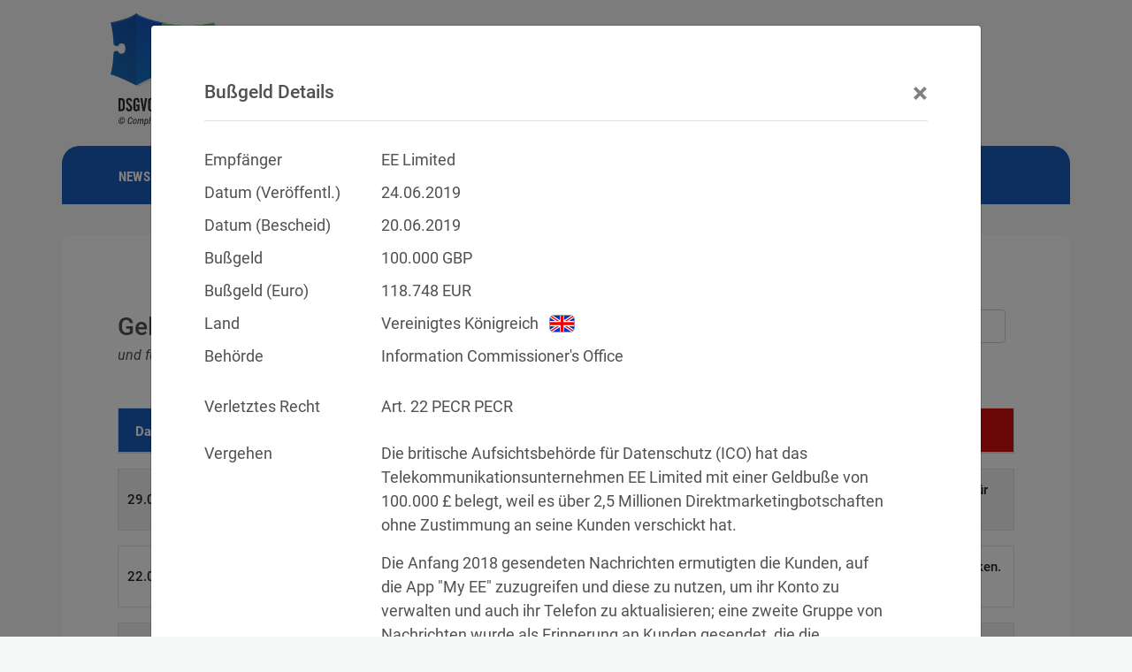

--- FILE ---
content_type: text/html; charset=utf-8
request_url: https://www.dsgvo-portal.de/bussgelder/dsgvo-bussgeld-gegen-ee-limited-2019-06-24-UK-224.php
body_size: 13017
content:

<!DOCTYPE html>
<html lang="de-DE">
<head>
    <meta charset="utf-8">
    <meta name="viewport" content="width=device-width, initial-scale=1.0, shrink-to-fit=no">
    <meta name="author" content="Martin Holzhofer">
    <title>118.748 Euro Bußgeld gegen EE Limited | 24.06.2019 | DSGVO Bußgeld-Datenbank</title>
	<link rel="preload" href="/fonts/roboto-v20-latin-500.woff2" as="font" type="font/woff2" crossorigin>
	<link rel="preload" href="/fonts/roboto-v20-latin-italic.woff2" as="font" type="font/woff2" crossorigin>
	<link rel="preload" href="/fonts/roboto-condensed-v18-latin-700.woff2" as="font" type="font/woff2" crossorigin>
	<link rel="preload" href="/fonts/roboto-condensed-v18-latin-regular.woff2" as="font" type="font/woff2" crossorigin>
    <link rel="preload" href="/fonts/roboto-condensed-v27-latin-500italic.woff2" as="font" type="font/woff2" crossorigin>	
	<link rel="preload" href="/fonts/roboto-v20-latin-700.woff2" as="font" type="font/woff2" crossorigin>
	<link rel="preload" href="/fonts/roboto-v20-latin-regular.woff2" as="font" type="font/woff2" crossorigin>
	<link rel="stylesheet" href="/css/bootstrap/4.6.2/bootstrap.min.css">

<link rel="alternate" type="application/rss+xml" title="118.748 Euro Bußgeld gegen EE Limited" href="https://www.dsgvo-portal.de/rss/bussgelder.xml" />
<link rel="canoncial" href="https://www.dsgvo-portal.de/bussgelder/dsgvo-bussgeld-gegen-ee-limited-2019-06-24-UK-224.php" />
<meta name="robots" content="index,follow" />
<meta name="description" content="Versendung unzulässiger Textnachrichten an Kunden zur Marketingzwecken.">
<meta name="twitter:card" content="summary">
<meta name="twitter:description" content="Versendung unzulässiger Textnachrichten an Kunden zur Marketingzwecken.">
<meta name="twitter:title" content="118.748 Euro Bußgeld gegen EE Limited">
<meta name="twitter:site" content="@DSGVO_Portal">
<meta name="twitter:image" content="https://www.dsgvo-portal.de/assets/img/DSGVO-Portal_Euro_small.jpg">
<meta name="og:title" content="118.748 Euro Bußgeld gegen EE Limited">
<meta name="og:description" content="Versendung unzulässiger Textnachrichten an Kunden zur Marketingzwecken.">
<meta name="image" property="og:image" content="https://www.dsgvo-portal.de/assets/img/dsgvo_bussgeld_datenbank.jpg">
<link rel="stylesheet" href="/css/bootstrap/4.3.1/bootstrap.min.css">
<link rel="stylesheet" href="/css/bootstrap-table/1.21.2/bootstrap-table.min.css">
<link rel="stylesheet" href="/css/styles.min.css?ver=1762853464" type="text/css">
    <link rel="apple-touch-icon" sizes="180x180" href="/apple-touch-icon.png">
    <link rel="icon" type="image/png" sizes="32x32" href="/favicon-32x32.png">
    <link rel="icon" type="image/png" sizes="16x16" href="/favicon-16x16.png">
    <link rel="manifest" href="/manifest.json" crossorigin="use-credentials">
    <link rel="mask-icon" href="/safari-pinned-tab.svg" color="#4ab35b">
    <meta name="msapplication-TileColor" content="#4ab35b">
    <meta name="theme-color" content="#ffffff">
</head>
<body class="page-id-fines">
    <div>
        <div class="container" id="content-container">
        <div class="row">
		<div class="col-md-12 col-lg-12 col-xl-12 order-1 logocolumn">
<a href="https://www.dsgvo-portal.de/" class="logolink"><img src="/assets/img/DSGVO_Portal_logo.svg" class="logo" loading="lazy" alt="Logo DSGVO-Portal"></a><a href="/rss.php" class="twitt-icon rss-share-icon"><img src="/assets/img/rss_feed_logo_solo.svg" loading="lazy" alt="RSS Feeds"></a><a href="https://twitter.com/DSGVO_Portal" target="_blank" class="twitt-icon"><img src="/assets/img/Twitter_Social_Icon_Circle_Color.svg" loading="lazy" alt="Twitter"></a><a href="/gdpr-fine-database/" class="language"><img src="/assets/img/flags/UK_flag.svg" class="flag" loading="lazy" alt="English Version"></a>
</div> <!-- end of div logocolumn -->
<div class="col-md-12 col-lg-12 col-xl-12 order-2 navcolumn">
<header>
<nav id='cssmenu'>
<div id="head-mobile"></div>
<div class="button"></div>
<ul class="navdrop">
<li><a href="/news.php?ver=1591618610?lang=de">NEWS</a></li>
<li><a id="fineRessources" href="#">BUSSGELDER</a>
<ul>
<li><a href="/dsgvo-bussgeld-datenbank/">DSGVO BUSSGELD-DATENBANK</a>
</li>
<li><a href="/dsgvo-bussgeld-rechner.php">DSGVO BUSSGELD-RECHNER</a>
</li>
</ul>
</li>
<li><a href="/dsgvo-gerichtsentscheidungs-datenbank/">URTEILE</a></li>
<li><a href="/sicherheitsvorfall-datenbank/">SICHERHEITSVORFÄLLE</a></li>
<li><a id="legalTexts" href='#'>RECHTSTEXTE</a>
   <ul>
      <li><a href='/dsgvo_artikel_1.php'>DSGVO</a>
      </li>
      <li><a href='/dsgvo_erwaegungsgrund_1.php'>DSGVO ERWÄGUNGSGRÜNDE</a>
       </li>
      <li><a href='/bdsg_paragraph_1.php'>BDSG</a>
       </li>
       </li>
      <li><a href='/tdddg_paragraph_1.php'>TDDDG</a>
       </li>
   </ul>
</li>
<li><a id="glossary" href='/datenschutz-glossar/'>GLOSSAR</a>
</li>
<li><a href="https://www.holzhofer-consulting.de" target="_blank">DATENSCHUTZBEAUFTRAGTER</a></li>
<li class="nav-lastchild"><a href="#"></a></li></ul>
</nav>
</header>

</div> <!-- end of div navolumn -->

	    <div class="col-12 col-md-7 col-lg-8 col-xl-8 offset-xl-0 order-8 text-column">
		<div class="textbox">
		    <h1><span class="gesetz">Geldbußen für DSGVO-Verstöße</span><br /><span class="data-note">und für Verletzungen anderer Datenschutzgesetze</span></h1>
		<div id="filterContainer" class="drop-down-country">
			<select id="filterCountry" name="country" class="form-control bootstrap-table-filter-control-country">
				<option value="" style="background-image:url(/assets/img/flags/WW_flag.svg);">Nach Land filtern</option>
				<option value="AU" style="background-image:url(/assets/img/flags/AU_flag.svg);">Australien</option><option value="BE" style="background-image:url(/assets/img/flags/BE_flag.svg);">Belgien</option><option value="BG" style="background-image:url(/assets/img/flags/BG_flag.svg);">Bulgarien</option><option value="CN" style="background-image:url(/assets/img/flags/CN_flag.svg);">China</option><option value="DE" style="background-image:url(/assets/img/flags/DE_flag.svg);">Deutschland</option><option value="DK" style="background-image:url(/assets/img/flags/DK_flag.svg);">Dänemark</option><option value="EE" style="background-image:url(/assets/img/flags/EE_flag.svg);">Estland</option><option value="FI" style="background-image:url(/assets/img/flags/FI_flag.svg);">Finnland</option><option value="FR" style="background-image:url(/assets/img/flags/FR_flag.svg);">Frankreich</option><option value="LI" style="background-image:url(/assets/img/flags/LI_flag.svg);">Fürstentum Liechtenstein</option><option value="GR" style="background-image:url(/assets/img/flags/GR_flag.svg);">Griechenland</option><option value="IE" style="background-image:url(/assets/img/flags/IE_flag.svg);">Irland</option><option value="IS" style="background-image:url(/assets/img/flags/IS_flag.svg);">Island</option><option value="IM" style="background-image:url(/assets/img/flags/IM_flag.svg);">Isle of Man</option><option value="IT" style="background-image:url(/assets/img/flags/IT_flag.svg);">Italien</option><option value="CO" style="background-image:url(/assets/img/flags/CO_flag.svg);">Kolumbien</option><option value="HR" style="background-image:url(/assets/img/flags/HR_flag.svg);">Kroatien</option><option value="LV" style="background-image:url(/assets/img/flags/LV_flag.svg);">Lettland</option><option value="LT" style="background-image:url(/assets/img/flags/LT_flag.svg);">Litauen</option><option value="LU" style="background-image:url(/assets/img/flags/LU_flag.svg);">Luxemburg</option><option value="MT" style="background-image:url(/assets/img/flags/MT_flag.svg);">Malta</option><option value="NL" style="background-image:url(/assets/img/flags/NL_flag.svg);">Niederlande</option><option value="NO" style="background-image:url(/assets/img/flags/NO_flag.svg);">Norwegen</option><option value="PL" style="background-image:url(/assets/img/flags/PL_flag.svg);">Polen</option><option value="PT" style="background-image:url(/assets/img/flags/PT_flag.svg);">Portugal</option><option value="RO" style="background-image:url(/assets/img/flags/RO_flag.svg);">Rumänien</option><option value="SE" style="background-image:url(/assets/img/flags/SE_flag.svg);">Schweden</option><option value="SG" style="background-image:url(/assets/img/flags/SG_flag.svg);">Singapur</option><option value="SK" style="background-image:url(/assets/img/flags/SK_flag.svg);">Slowakei</option><option value="SI" style="background-image:url(/assets/img/flags/SI_flag.svg);">Slowenien</option><option value="ES" style="background-image:url(/assets/img/flags/ES_flag.svg);">Spanien</option><option value="KR" style="background-image:url(/assets/img/flags/KR_flag.svg);">Südkorea</option><option value="TW" style="background-image:url(/assets/img/flags/TW_flag.svg);">Taiwan</option><option value="CZ" style="background-image:url(/assets/img/flags/CZ_flag.svg);">Tschechien</option><option value="HU" style="background-image:url(/assets/img/flags/HU_flag.svg);">Ungarn</option><option value="US" style="background-image:url(/assets/img/flags/US_flag.svg);">Vereinigte Staaten von Amerika</option><option value="UK" style="background-image:url(/assets/img/flags/UK_flag.svg);">Vereinigtes Königreich</option><option value="WW" style="background-image:url(/assets/img/flags/WW_flag.svg);">Weltweit</option><option value="CY" style="background-image:url(/assets/img/flags/CY_flag.svg);">Zypern</option><option value="AT" style="background-image:url(/assets/img/flags/AT_flag.svg);">Österreich</option>			</select>
		</div>

	    <table id="tableFines" class="table table-striped table-fines"
				data-toggle="table"
				data-toolbar="#filterContainer"
				data-sort-order="desc"
				data-toolbar-align="right"
				data-filter-control="false"
				data-filter-control-container="#filterContainer"
				data-filter-control-visible="true"
				data-search="true"
				data-select-item-name="selectItemName"
				data-sort-name="publishDate"
				data-pagination="true"
				data-side-pagination="client"
				data-show-footer="false"
				data-page-size="10"
				data-page-list="[10, 20, 50, 100, 200]"
				data-cookie="true"
				data-cookie-expire="1y"
				data-cookie-id-table="gdprfinetable"
				data-cookie-storage="sessionStorage"
				data-cookie-secure="true"

		    data-url="https://www.dsgvo-portal.de/dsgvo-bussgeld-datenbank/?cmd=getFines"            >
	       <thead class="tableFinesHeaderTextColor">
		   <tr>
		       <th id="fineID" data-field="fineID" data-visible="false">fineID</th>
		       <th id="publishDate" data-field="publishDate" data-sortable="true" data-formatter="dateConversion" data-visible="true">Datum</th>
		       <th id="fine" data-field="fine" data-sortable="true" data-formatter="fineCurrency" data-visible="true">Bußgeld</th>
			   <!-- <th class="col-md-3" id="recipient" data-field="recipient" data-sortable="true" data-visible="true">Empfänger</th> -->
			   <th id="recipient" data-field="recipient" data-sortable="true" data-visible="true">Empfänger</th>
			   <th id="country" data-field="country" data-sortable="true"  data-formatter="countryFlag" data-visible="true">Land</th>
		       <!-- <th class="col-md-5" id="infringement" data-field="infringement" data-sortable="false" data-formatter="infringementText" data-visible="true">Vergehen</th> -->
		       <th id="infringement" data-field="infringement" data-sortable="false" data-formatter="infringementText" data-visible="true">Vergehen</th>
			   <th id="href" data-field="href" data-sortable="false" data-visible="false">href</th>
			   <th data-field="countries" data-sortable="true" data-filter-control="select">Land</th>
		   </tr>
	       </thead>
	    </table>

    </div> <!-- end of div class textbox -->
</div> <!-- end of div class text-column -->
                <div class="col-md-12 col-lg-12 col-xl-12 offset-md-0 offset-lg-0 offset-xl-0 d-table order-10 footer"><span class="footer-link"><a href="/impressum.php">Impressum</a> / <a href="/datenschutzhinweise.php">Datenschutz</a> / <a href="/rechtliche_hinweise.php">Rechtliche Hinweise</a></span></div>


<div class="modal fade" id="fineDetails" tabindex="-1" role="dialog" aria-labelledby="myModal">
<div class="modal-dialog" role="document">
<div class="modal-content">
  <div class="modal-header">
    <h3 class="modal-title" id="fineHeadline">Bußgeld Details</h3>
    <button type="button" class="close" data-dismiss="modal" aria-label="Close"><span aria-hidden="true">&times;</span></button>
  </div>
  <div class="modal-body">
<div class="modal-row"><div>Empfänger</div><div id="fieldRecipient"></div></div>
<div class="modal-row"><div>Datum (Veröffentl.)</div><div id="fieldPublishDate"></div></div>
<span id="fineIssueDate">
<div class="modal-row"><div>Datum (Bescheid)</div><div id="fieldIssueDate"></div></div>
</span>
<div class="modal-row"><div>Bußgeld</div><div id="fieldFineOrig"></div><div>&nbsp;</div><div id="fieldCurrency"></div></div>
<span id="fineInEUR">
<div class="modal-row"><div>Bußgeld (Euro)</div><div id="fieldFineEuro"></div><div>&nbsp;EUR</div></div>
</span>
<div class="modal-row"><div>Land</div><div id="fieldCountry"></div><div><img src="/assets/img/german_flag.svg" id="flag" class="flag" alt="Landesflagge"></div></div>
<div class="modal-row"><div>Behörde</div><div id="fieldLegalAuthority"></div></div>
<div id="ad-container" class="ad-modal-row"></div>
<div class="modal-row"><div>Verletztes Recht</div><div id="fineViolations"></div></div>

<div class="modal-row"><div>Vergehen</div><div id="fieldDescription"></div></div>
<div class="modal-row"><div>Quellen</div><div id="fineLinks"></div></div>
<div class="modal-row share-row"><div>Teilen</div><div><a href="" id="tweetFine" target="_blank" class="twitter-share-icon share-icon"><img src="/assets/img/Twitter_Social_Icon_Circle_Color.svg" loading="lazy" alt="Twitter Share"></a><a href="" id="sharefb" target="_blank" class="f-share-icon share-icon"><img src="/assets/img/facebook_f_logo_2019_f-solo.svg" loading="lazy" alt="Facebook Share"></a><a href="" id="shareli" target="_blank" class="linkedin-share-icon share-icon"><img src="/assets/img/LinkedIn_Logo_solo.svg" loading="lazy" alt="LinkedIn Share"></a><a href="" id="sharexi" target="_blank" class="xing-share-icon share-icon"><img src="/assets/img/xing_share_solo.svg" loading="lazy" alt="Xing Share"></a><a href="" id="sharerd" target="_blank" class="reddit-share-icon share-icon"><img src="/assets/img/reddit_logo_solo.svg" loading="lazy" alt="Reddit Share"></a></div>
	    <!-- optional: image -->
</div> <!-- end of modal table -->
</div> <!-- end of modal body -->
</div> <!-- end of modal content -->
</div> <!-- end of modal-dialog -->
</div> <!-- end of modal -->


            </div> <!-- end of div class row -->
        </div> <!-- end of div class container -->
    </div> <!-- end of div between body -->

<script src="/js/jquery/3.5.1/jquery.min.js"></script>
<script src="/assets/js/popper.min.js"></script>
<script src="/js/bootstrap/4.2.1/bootstrap.min.js" defer></script>
<script src="/js/bootstrap-table/1.18.3/bootstrap-table.min.js"></script>
<script src="/js/bootstrap-table/extensions/bootstrap-table-filter-control.min.js"></script>
<script src="/js/bootstrap-table/1.21.2/bootstrap-table-fines-de-DE.js"></script>
<script src="/js/bootstrap-table/1.21.2/extensions/cookie/bootstrap-table-cookie.js"></script>
<script src="/js/moment/2.24.0/moment.min.js"></script>
<script>
  var _paq = window._paq || [];
  _paq.push(["setCookieDomain", "*.dsgvo-portal.de"]);
  _paq.push(["setDoNotTrack", true]);
  _paq.push(["disableCookies"]);
  _paq.push(['trackPageView']);
  _paq.push(['trackVisibleContentImpressions']);
  _paq.push(['enableLinkTracking']);
  (function() {
    var u="//analytics.compliance-essentials.de/";
    _paq.push(['setTrackerUrl', u+'matomo.php']);
    _paq.push(['setSiteId', '3']);
    var d=document, g=d.createElement('script'), s=d.getElementsByTagName('script')[0];
    g.type='text/javascript'; g.async=true; g.defer=true; g.src=u+'matomo.js'; s.parentNode.insertBefore(g,s);
  })();
</script>

<script>


// menumaker
(function($) {
$.fn.menumaker = function(options) {
 var cssmenu = $(this), settings = $.extend({
   format: "dropdown",
   sticky: false
}, options);
return this.each(function() {
   $(this).find(".button").on('click', function(){
     $(this).toggleClass('menu-opened');
     var mainmenu = $(this).next('ul');
     if (mainmenu.hasClass('open')) {
       mainmenu.slideToggle().removeClass('open');
     }
     else {
       mainmenu.slideToggle().addClass('open');
       if (settings.format === "dropdown") {
         mainmenu.find('ul').show();
       }
     }
   });
   cssmenu.find('li ul').parent().addClass('has-sub');
multiTg = function() {
     cssmenu.find(".has-sub").prepend('<span class="submenu-button"></span>');
     cssmenu.find('.submenu-button').on('click', function() {
       $(this).toggleClass('submenu-opened');
       if ($(this).siblings('ul').hasClass('open')) {
         $(this).siblings('ul').removeClass('open').slideToggle();
       }
       else {
         $(this).siblings('ul').addClass('open').slideToggle();
       }

     });
   };
   if (settings.format === 'multitoggle') multiTg();
   else cssmenu.addClass('dropdown');
   if (settings.sticky === true) cssmenu.css('position', 'fixed');
resizeFix = function() {
//   var mediasize = 767;
  var mediasize = 991;
     if ($( window ).width() > mediasize) {
       cssmenu.find('ul').show();
     }
     if ($(window).width() <= mediasize) {
       cssmenu.find('ul').hide().removeClass('open');
     }
   };
   resizeFix();
   return $(window).on('resize', resizeFix);
});
  };
})(jQuery);

(function($){
    $(document).ready(function(){
        $("#cssmenu").menumaker({
            format: "multitoggle"
        });
        $("#cssmenu2").menumaker({
            format: "multitoggle"
        });
    });
})(jQuery);

// js for expanding sub-menu
document.getElementById('legalTexts').addEventListener('click', function() { 
    if (window.getComputedStyle(document.getElementById("head-mobile")).display==='block') {
       this.previousSibling.classList.toggle('submenu-opened');
       if (this.previousSibling.classList.contains('submenu-opened')) {
       }
       else {
	}
       if ($(this).siblings('ul').hasClass('open')) {
         $(this).siblings('ul').removeClass('open').slideToggle();
       }
       else {
         $(this).siblings('ul').addClass('open').slideToggle();
       }
    }
    else {
	var mobileOS = navigator.userAgent.match(/iPad|Android|PlayBook|Kindle|Touch/i) != null;
	var backgroundColor=window.getComputedStyle(document.getElementsByClassName('has-sub')[0]).backgroundColor;
	if (mobileOS && backgroundColor=='rgb(74, 179, 91)') { 
	    //document.getElementsByClassName('has-sub')[0].classList.remove('active'); 
	    document.getElementById('legalTexts').href=window.location.pathname.substring(window.location.pathname.lastIndexOf('/')+1);
	} 
	else if (mobileOS) {  
	    document.getElementById('legalTexts').href='#';
	}	
    }
});
document.getElementById('fineRessources').addEventListener('click', function() { 
    if (window.getComputedStyle(document.getElementById("head-mobile")).display==='block') {
       this.previousSibling.classList.toggle('submenu-opened');
       if (this.previousSibling.classList.contains('submenu-opened')) {
       }
       else {
	}
       if ($(this).siblings('ul').hasClass('open')) {
         $(this).siblings('ul').removeClass('open').slideToggle();
       }
       else {
         $(this).siblings('ul').addClass('open').slideToggle();
       }
    }
    else {
	var mobileOS = navigator.userAgent.match(/iPad|Android|PlayBook|Kindle|Touch/i) != null;
	var backgroundColor=window.getComputedStyle(document.getElementsByClassName('has-sub')[0]).backgroundColor;
	if (mobileOS && backgroundColor=='rgb(74, 179, 91)') { 
	    //document.getElementsByClassName('has-sub')[0].classList.remove('active'); 
	    document.getElementById('fineRessources').href=window.location.pathname.substring(window.location.pathname.lastIndexOf('/')+1);
	} 
	else if (mobileOS) {  
	    document.getElementById('fineRessources').href='#';
	}	
    }
});
//js for hiding main menu items
if (typeof(document.getElementById('cssmenu2')) != 'undefined' && document.getElementById('cssmenu2') != null) {
document.getElementById('cssmenu2').addEventListener('click', function() {
    if (window.getComputedStyle(document.getElementById("head-mobile")).display==='block') {
	document.getElementById('legalTexts').previousSibling.classList.remove('submenu-opened');
	subMenuButtons=document.getElementsByClassName('submenu-button');
	if (subMenuButtons.length>0) {
	    if (subMenuButtons[0].classList.contains('submenu-opened')) { 
		subMenuButtons[0].classList.remove('submenu-opened');
	    }
	}
	uls=document.getElementsByClassName('open');
	if (uls.length>0) {
	    Array.from(uls).forEach((ul) => {
		//if (ul.tagName=='UL') { ul.classList.remove('open'); }
	        //console.log(ul.tagName);
	    });
	}
	buttons=document.getElementsByClassName('button');
	if (buttons.length>0) { 
	    if (buttons[1].classList.contains('menu-opened')) { 
		buttons[1].classList.remove('menu-opened');
	    }
	}
	navdrops=document.getElementsByClassName('navdrop');
	if (navdrops.length>0) {
	    if (navdrops[0].classList.contains('open')) { 
		document.getElementsByClassName('navdrop')[0].classList.remove('open');
		document.getElementsByClassName('navdrop')[0].style.display='none';
	    }
	}
    }
});
}

</script>
</body>
</html>
<script>$(window).on("load",function(){populateFineDetails(224);$("#fineDetails").modal("show");});</script><script src="/js/notification.js/notyf.min.js"></script>
<script>

	var isMobile = window.isMobile;
	var adroot = "/dpads/", adpath;
	var isModal = false;
	var daValue=1;
	var nadValue=0;
	// var extValue=1;

	daValue=1;
if (extValue===undefined) {
	var extValue=0;
}

window.addEventListener('resize', (e)=> {
	if (window.innerWidth<576) { 
		if (document.querySelector('#ad-content') && !document.querySelector('#close-ad-container')) { 
			document.querySelector('#ad-content').remove();
		}
		else if (window.orientation === 90 || window.orientation === -90) {
			if (document.querySelector('#close-ad-container')) {
				document.querySelector('#ad-content').remove();
			}
		}
		else if (document.body.querySelectorAll('.modal')[0]) {
			if (document.querySelector('#ad-container')) {
				document.querySelector('#ad-container').remove();
			}
		}
	}
});

document.addEventListener('DOMContentLoaded', (event)=>{
	let content;
	adpath=adroot + 'scaled/' + getRndInteger(1,5) + '/';
	$('#tableFines').on('post-body.bs.table', function (e, data) {
		$('#tableFines th:eq(0)').addClass("tableFinesHeaderCol1");
		$('#tableFines th:eq(1)').addClass("tableFinesHeaderCol2");
		$('#tableFines th:eq(2)').addClass("tableFinesHeaderCol3");
		$('#tableFines th:eq(3)').addClass("tableFinesHeaderCol4");
		$('#tableFines th:eq(4)').addClass("tableFinesHeaderCol5");

		let rows = $('#tableFines').find('tbody tr');
		 
		for (let i = 0; i < rows.length; i++) {
			let row = rows[i];
			if(row && !row.classList.contains('no-records-found') && i==2) {
				if (window.innerWidth>575) { 
					if (!window.location.href.match(/\d+.php/)) {
						splitTableIntoTwoTables(document.getElementById('tableFines'), 2);
					}
					else {
					}
				}
			}
		}
	});

    $('#tableFines').on('click-row.bs.table', function (e, row, $element) {
        populateFineDetails(row.fineID);
    });

	if (nadValue!=1) {
		if (isMobile.phone && window.innerWidth>575) {
			if (window.orientation === 0 || window.orientation === 180) {
				adpath=adroot + 'tiny/' + getRndInteger(1,5) + '/';
				content = document.createElement('div');	
				content.className = 'ads-container';
				content.id="ad-content";
				if (!document.body.querySelectorAll('div.ads-container')[0]) {
					var anchorElement=document.querySelector('.fixed-table-container');
					var adParentElement=document.getElementsByClassName('textbox');
					if (adParentElement.length>0) {
						adParentElement[0].appendChild(content);					
					}
				}
				setAdContent(content, adpath, isModal);
			}
		}
		else if (isMobile.phone && window.innerWidth<576) {
			if (window.orientation === 0 || window.orientation === 180) {
				adpath=adroot + 'tiny/' + getRndInteger(1,5) + '/';
				content = document.createElement('div');	
				content.className = 'ads-container';
				content.id="ad-content";
				if (!document.body.querySelectorAll('div.ads-container')[0]) {
					document.body.appendChild(content);
				}
				
			}
			else {
				if(document.body.classList.contains('modal-open') && (window.orientation === 90 || window.orientation === -90)) {
					adpath=adroot + 'scaled/' + getRndInteger(1,5) + '/';
					if (document.body.querySelectorAll('.modal')[0].querySelectorAll('.ad-modal-row')[0].innerHTML=='') {
						content = document.body.querySelectorAll('.modal')[0].querySelectorAll('.ad-modal-row')[0];
					}
				}
				else {
					content = "";
				}
			}
			setAdContent(content, adpath, isModal);
		}
	}

	$('#fineDetails').on('shown.bs.modal', function(e) {
		if (document.querySelector('#ad-content') !== null) {
			return false;
		}
		if (extValue==0 || daValue==0) {
			return false;
		}
		if (extValue==1 && daValue==1 && !isMobile.phone) { 
			daValue=0; 
		}

		let adpath, fineDetails = document.body.querySelectorAll('.modal')[0];
		if (isMobile.phone && window.innerWidth<576 && nadValue!=1) {
			adpath=adroot + 'tiny/' + getRndInteger(1,5) + '/';
			if(window.orientation === 0 || window.orientation === 180) {
				fineDetails.querySelectorAll('.ad-modal-row')[0].innerHTML = "";
				if (document.getElementById('ad-content')) {
					content = document.getElementById('ad-content');
				}

				if (!document.body.querySelectorAll('div.ads-container')[0]) {
					content = document.createElement('div');	
					content.className = 'ads-container';
					content.id="ad-content";
					document.body.appendChild(content);
				}
			}
		}
		else if (isMobile.phone && window.innerWidth>575) { 
			if (window.orientation === 90 || window.orientation === -90) {
				adpath = adroot+"scaled/";
				content = document.body.querySelectorAll('.modal')[0].querySelectorAll('.ad-modal-row')[0];
			}
		}

		else if (window.innerWidth>575) {
			adpath=adroot + 'scaled/' + getRndInteger(1,5) + '/';
			content = document.body.querySelectorAll('.modal')[0].querySelectorAll('.ad-modal-row')[0];
		}
		isModal=true;
		setAdContent(content, adpath, isModal);
	});

	$('#fineDetails').on('hidden.bs.modal', function(e){
		let modalContent = document.body.querySelectorAll('.modal')[0].querySelectorAll('.ad-modal-row')[0], adpath;
		if (isMobile.phone && window.innerWidth<576) {
		}
		else {
			modalContent.innerHTML = "";
			adpath = adroot + 'scaled/' + getRndInteger(1,5) + '/';
			content = document.getElementById('ad-content');
		}
	});

	window.addEventListener('orientationchange', orientationchangestate);
	window.addEventListener('load', canvasFixOnLoad);	
	window.addEventListener('resize', canvasFixResize);
	window.addEventListener('orientationchange', canvasFixResize);
	window.addEventListener('orientationchange', canvasFixOnLoad);

	canvasFixResize();
	canvasFixOnLoad();
});

function canvasFixOnLoad() {
	let frame, canvas, iw, cw, ch, ratio, width, height;
	if (isMobile && isMobile.phone) {
		setTimeout(() => {
			
			if (document.getElementById('fineDetails').getElementsByClassName('ad-modal-row')[0]) {
				document.getElementById('fineDetails').getElementsByClassName('ad-modal-row')[0].style="padding:0px;margin:0px;height:auto;";
			}

			if (document.getElementById('ad-content')){

				if (window.orientation === 0 || window.orientation === 180) {
					frame = document.getElementById('ad-content').getElementsByClassName('ad-frame')[0];
				}
			}
			else {
				if(document.body.classList.contains('modal-open') && (window.orientation === 90 || window.orientation === -90) ){
					frame = document.getElementById('fineDetails').getElementsByClassName('ad-frame')[0];
				}
			}

			if ( frame && frame !== undefined ) {
				
				canvas = frame.contentDocument.querySelector('canvas');

				iw = window.innerWidth;
				cw = canvas.width;
				ch = canvas.height;
				ratio = ch/cw;
				width = canvas.clientWidth;
				height = ratio * width;
				frame.parentNode.parentNode.parentNode.style.height = `${height}px`;
				frame.parentNode.style.height = `${height}px`;
				frame.style.height = `${height}px`;
			}	

		}, 1500);
	}
	else {
		setTimeout(() => {
			if (document.getElementById('ad-content')) {
				frame = document.getElementById('ad-content').getElementsByClassName('ad-frame')[0];
			}
			else{
				frame = document.getElementById('fineDetails').getElementsByClassName('ad-frame')[0];
			}
		
			if ( frame || frame != undefined ) {
				
				canvas = frame.contentDocument.querySelector('canvas');

				iw = window.innerWidth;
				cw = canvas.width;
				ch = canvas.height;
				ratio = ch/cw;
				width = canvas.clientWidth;
				height = ratio * width;
				
				frame.parentNode.style.height = `${height}px`;
				frame.style.height = `${height}px`;
			}	

		}, 1500);
	}
}

function canvasFixResize(){
	let frame, canvas, iw, cw, ch, ratio, width, height;
	if(isMobile.phone){
		$('#fineDetails')
		.on('shown.bs.modal', (e)=>{
			setTimeout(() => {		
				if(e.target.querySelector('#ad-container') && e.target.querySelector('#ad-container').innerHTML!=''){	
					frame = e.target.getElementsByClassName('ad-frame')[0];	
					
					if(window.orientation === 90 || window.orientation === -90){
						
						canvas = frame.contentDocument.querySelectorAll('canvas')[0];
						iw = window.innerWidth;
						cw = canvas.width;
						ch = canvas.height;
						ratio = ch/cw;
						width = canvas.clientWidth;
						height = ratio * width;
						frame.parentNode.parentNode.parentNode.style.height = `${height}px`;
						frame.parentNode.style.height = `${height}px`;
						frame.style.height = `${height}px`;
					}
					else{
						e.target.style.height = "";
					}
				}
				else{
					if (document.getElementById('ad-content')) {
						if (window.orientation === 0 || window.orientation === 180) {
							frame = document.getElementById('ad-content').getElementsByClassName('ad-frame')[0];
							if (frame || frame != undefined) {
								canvas = frame.contentDocument.querySelector('canvas');
								iw = window.innerWidth;
								cw = canvas.width;
								ch = canvas.height;
								ratio = ch/cw;
								width = canvas.clientWidth;
								height = ratio * width;
								frame.parentNode.parentNode.parentNode.style.height = `${height}px`;
								frame.parentNode.style.height = `${height}px`;
								frame.style.height = `${height}px`;
								e.target.querySelectorAll('.modal-content')[0].style.marginBottom = `${height}px`;
							}
						}
					}
				}
				
			}, 1500);
		})
		.on('hidden.bs.modal', (e) => {
			setTimeout(() => {
				if (document.getElementById('ad-content')) {
					if (window.orientation === 0 || window.orientation === 180) {
						frame = document.getElementById('ad-content').getElementsByClassName('ad-frame')[0];
						if (frame || frame != undefined) {
							canvas = frame.contentDocument.querySelector('canvas');
							iw = window.innerWidth;
							cw = canvas.width;
							ch = canvas.height;
							ratio = ch/cw;
							width = canvas.clientWidth;
							height = ratio * width;
							frame.parentNode.parentNode.parentNode.style.height = `${height}px`;
							frame.parentNode.style.height = `${height}px`;
							frame.style.height = `${height}px`;
						}
					}
				}
				
				e.target.querySelectorAll('.modal-content')[0].style = "";
				e.target.style.height = "";

			}, 1500);
		});
	}
	else {

		$('#fineDetails')
		.on('shown.bs.modal', (e)=>{
			
			setTimeout(() => {
				if(e.target.getElementsByClassName('ad-frame')[0]){
					frame = e.target.getElementsByClassName('ad-frame')[0];
					if (frame || frame != undefined) {
						canvas = frame.contentDocument.querySelector('canvas');
						iw = window.innerWidth;
						cw = canvas.width;
						ch = canvas.height;
						ratio = ch/cw;
						width = canvas.clientWidth;
						height = ratio * width;
						
						frame.parentNode.style.height = `${height}px`;
						frame.style.height = `${height}px`;
					}
				}
			}, 1500);
		})
		.on('hidden.bs.modal', (e) => {

			setTimeout(() => {

				if (document.getElementById('ad-content')) {
					frame = document.getElementById('ad-content').getElementsByClassName('ad-frame')[0];
					if (frame || frame != undefined) {
						canvas = frame.contentDocument.querySelector('canvas');
						iw = window.innerWidth;
						cw = canvas.width;
						ch = canvas.height;
						ratio = ch/cw;
						width = canvas.clientWidth;
						height = ratio * width;
						
						frame.parentNode.style.height = `${height}px`;
						frame.style.height = `${height}px`;
					}
				}
			}, 1500);
		});
	}
}

function splitTableIntoTwoTables(table, idx) {

    var rows = $(table).find ( "tr" ).slice( idx );
	var $secondTable = $(table).parent().append("<table id='splitted_tableFines' class='"+table.getAttribute('class')+"'><tbody></tbody></table>"); 
	if( $secondTable ){
		if(document.querySelectorAll('#splitted_tableFines').length > 1){
			document.querySelectorAll('#splitted_tableFines')[0].remove();
		}	
	
		$secondTable.find("tbody").append(rows);
		$(table).find ( "tr" ).slice( idx ).remove();
	}
		
	var adcanvas = document.createElement("div");
	adpath=adroot + 'scaled/' + getRndInteger(1,5) + '/';
	adcanvas.id="ad-content";
	adcanvas.className = 'ads-container';

	if (!table.parentNode.querySelectorAll('div#ad-content')[0]) {
		table.insertAdjacentElement('afterend', adcanvas);
	}

	if ( table.parentNode.querySelectorAll('div#ad-content')[0] && table.parentNode.querySelectorAll('div#ad-content')[0].innerHTML == ''){
		document.getElementById('splitted_tableFines').style.marginTop = (-17+"px");
	} else{
		document.getElementById('splitted_tableFines').style="";
	}

	//sort event
	$(table).on('sort.bs.table', function(e){
		if($secondTable.children()){
			$secondTable.find("tbody").remove();
			if(document.querySelectorAll('#splitted_tableFines').length > 1){
				document.querySelectorAll('#splitted_tableFines')[0].remove();
			}	
		}
		else{
			$secondTable.find("tbody").append(rows);
    		$(table).find ( "tr" ).slice( idx ).remove();
		}

		if(table.parentNode.querySelectorAll('div#ad-content')[0] && table.parentNode.querySelectorAll('div#ad-content')[0].innerHTML == ''){
			document.getElementById('splitted_tableFines').style.marginTop= (-17+"px");
		}
		else{
			document.getElementById('splitted_tableFines').style="";
		}
		
	});
	
	//page-change event
	$(table).on('page-change.bs.table', function(e, n, s){
		
		if ($secondTable.children()) {
			$secondTable.find("tbody").remove();
			if(document.querySelectorAll('#splitted_tableFines').length > 1){
				document.querySelectorAll('#splitted_tableFines')[0].remove();
			}	
		}
		else {
			$secondTable.find("tbody").append(rows);
    		$(table).find ( "tr" ).slice( idx ).remove();
		}

		if (table.parentNode.querySelectorAll('div#ad-content')[0] && table.parentNode.querySelectorAll('div#ad-content')[0].innerHTML == '') {
			document.getElementById('splitted_tableFines').style.marginTop= (-17+"px");
		} 
		else {
			document.getElementById('splitted_tableFines').style="";
		}
	});
	setAdContent(adcanvas, adpath, isModal);
}    

function orientationchangestate() {
	let content, adpath, fineDetails = document.body.querySelectorAll('.modal')[0];
	if (document.querySelector('#close-ad-container')) {
		document.querySelector('#ad-content').remove();
		document.querySelector('#close-ad-container').remove();
		document.querySelector('#ad-container').remove();

	}

	if (isMobile && isMobile.phone && window.innerWidth>575 && document.querySelector('#close-ad-container')) { 
		if (window.orientation === 90 || window.orientation === -90) {
			document.querySelector('#ad-content').remove();
		}
	}
	if (window.innerWidth<576) {
		document.querySelector('#ad-content').remove();
		document.querySelector('#close-ad-container').remove();
		document.querySelector('#ad-container').remove();
	}

	if (isMobile && isMobile.phone && window.innerWidth<576) {
		
		switch (window.orientation) {
			case 0:
			case 180:
				document.querySelector('#ad-content').remove();
				document.querySelector('#close-ad-container').remove();
				document.querySelector('#ad-container').remove();
				break;
			case 90:
			case -90:
				adpath=adroot + 'scaled/' + getRndInteger(1,5) + '/';
				if (document.body.querySelector('div#ad-content')) {
					document.body.removeChild(document.getElementById('ad-content'));
				}

				fineDetails.querySelectorAll('.modal-content')[0].style="";
				adpath=adroot + 'scaled/' + getRndInteger(1,5) + '/';
				content = fineDetails.querySelectorAll('.ad-modal-row')[0];
				
				break;
		}
	}
}

function setAdContent(content, url, isModal) {
	
	if (content=='' && url=='') { return false; }
	// fetch(window.location.href+"?cmd=counterStats")
	if (nadValue==1) { return true; }
	fetch(window.location.href+"?cmd=counterStats&da="+daValue+"&ext="+extValue)
	.then((result) => { 
		if (result.status === 200 && result.ok) {
			return result.json();
		}
	})
	.then((response) => {
		if (response) {
			if (response.expired === false) {
				if (content) {
					var contentBlock = `<div class="ad-content">`;
					if (isMobile.phone && window.innerWidth<576) { contentBlock = contentBlock + `<div class="close-ad-container" id="close-ad-container"><button type="button" id="close-ad" class="btn-close" aria-label="Close">x</button></div>`; }
					content.innerHTML = contentBlock + `			
								<div class="frame">
									<iframe src="${url}" frameborder="0" class="ad-frame"></iframe>
								</div>
							</div>
							`;
					if (isMobile.phone && window.innerWidth<576) {
						document.querySelector('.btn-close').addEventListener('click', function(e) {
							nadValue=1;
							document.querySelector('#ad-content').remove();
							if (document.querySelector('#ads-container')) {
								document.querySelector('#ads-container').remove();
							}
						});
					}
					// load specific css for smartphone
					if (isMobile.phone && window.innerWidth<576) {
						loadMobileCSS();
					}
					content.style="display:block;";	
					if (!isMobile.phone) {
						if (content.nextElementSibling && content.nextElementSibling.nodeName === 'TABLE') {
							let mTop = content.nextElementSibling.style.marginTop;
							if(mTop < "0px"){
								content.nextElementSibling.style = "";
							}
							else{
								content.nextElementSibling.style.marginTop = (-17+"px");
							}
						}
					}
					fetch(url)
					.catch((error) => {
						if (response && response.notified!=1) {
							let notification = new Notyf();
							
							notification.error({
								message:error.message = "Anzeige wurde blockiert!",
								duration:2500,
								position:{
									'x':'right',
									'y':'top'
								}
							});
						}
					});
				}
			}
			else {
				if(content) {
					if(!isMobile.phone){
						content.style="display:none;height:0px;";
						content.innerHTML="";
						if (content.nextElementSibling && content.nextElementSibling.nodeName === 'TABLE') {
							content.nextElementSibling.style.marginTop = (-17+"px");						
						}
					}
					else {
						if (document.body.hasChildNodes()) {
							for (let i = 0; i < document.body.children.length; i++) {
								const element = document.body.children[i];
								if (element === content) {
									document.body.removeChild(element);
								}
							}
						}
					}
				}	
			}
		}
	});
	
}

var filesAdded = '';

function loadMobileCSS() {
  
	console.log ("loading mobile css");
	if (filesAdded.indexOf('styles-fine-db-mobile.css') !== -1) 
		return

	var head = document.getElementsByTagName('head')[0] 
		
	// Creating link element 
	var style = document.createElement('link')  
	style.href = '/css/styles-fine-db-mobile.css'
	style.type = 'text/css'
	style.rel = 'stylesheet'
	head.append(style); 
		
	// Adding the name of the file to keep record 
	filesAdded += ' styles-fine-db-mobile.css'

}

function populateFineDetails(fineID) {
    document.getElementById('fineLinks').innerHTML='';
    document.getElementById('fieldRecipient').innerHTML='';
    document.getElementById('fineViolations').innerHTML='';
    document.getElementById('fieldPublishDate').innerHTML='';
    document.getElementById('fieldIssueDate').innerHTML='';
    document.getElementById('fieldFineOrig').innerHTML='';
    document.getElementById('fieldFineEuro').innerHTML='';
    document.getElementById('fieldCountry').innerHTML='';
    document.getElementById('fieldCurrency').innerHTML='';
    document.getElementById('fieldLegalAuthority').innerHTML='';
    document.getElementById('fieldDescription').innerHTML='';
    var request = new XMLHttpRequest();
    request.open('GET', '/dsgvo-bussgeld-datenbank/fineDetails.php?fine=' + fineID + '&da=1&ext=0', true);
    request.send();
    request.onreadystatechange = function(response) {
            if (request.readyState === 4) {
                if (request.status === 200) {
		    var jsonKeys = JSON.parse(request.responseText);
		    var jsonReferences = JSON.parse(jsonKeys.reference);
		    var references='';
		    if (jsonReferences!=null) {
		    jsonReferences.forEach(function(item) {
		        if (item.referenceName!=undefined && item.referenceName!=null) {
		    	    references=references + '<a href="' + item.referenceURL + '" target="_blank">' + item.referenceName + '</a>'
		 	}
		    });
		    }
		    document.getElementById('fineLinks').innerHTML=references;
		    var jsonViolations = JSON.parse(jsonKeys.violations);
	            var violations='';
		    if (jsonViolations!=null) {
		    jsonViolations.forEach(function(item) {
		    	if (item.regulation!=undefined && item.regulation!=null) {
					if (item.regulation=='DSGVO' || item.regulation=='BDSG') {
			    		violations=violations + '<a href="/' + item.regulationReferenceURL + '" target="_blank">' + item.regulationReference + ' ' + item.regulation + '</a>';
					}
					else {
			    		violations=violations + item.regulationReference + ' ' + item.regulation;
					}
		    	}
		    });
		    }
		    document.getElementById('fineViolations').innerHTML=violations;
    		    if (jsonKeys.recipient!=undefined && jsonKeys.recipient!=null) { document.getElementById('fieldRecipient').innerHTML=jsonKeys.recipient; }
		    if (jsonKeys.publishDate!=undefined && jsonKeys.publishDate!=null) {
			var publishDate=new Date(jsonKeys.publishDate);
    		    	var dateOptions = { year: 'numeric', month: '2-digit', day: '2-digit'};
			var publishDate=new Intl.DateTimeFormat('de-DE', dateOptions).format(publishDate);
    		    	document.getElementById('fieldPublishDate').innerHTML=publishDate;
		    }
		    if (jsonKeys.fineIssueDate!=undefined && jsonKeys.fineIssueDate!=null) {
			var issueDate=new Date(jsonKeys.fineIssueDate);
    		    	var dateOptions = { year: 'numeric', month: '2-digit', day: '2-digit'};
			var issueDate=new Intl.DateTimeFormat('de-DE', dateOptions).format(issueDate);
			document.getElementById('fieldIssueDate').innerHTML=issueDate;
			document.getElementById('fineIssueDate').style.display='block';
		    }
		    else {
			document.getElementById('fineIssueDate').style.display='none';
		    }
		    if (jsonKeys.fineInCurrency!=undefined && jsonKeys.fineInCurrency!=null) {
 		    	document.getElementById('fieldFineOrig').innerHTML=numberWithCommas(jsonKeys.fineInCurrency.substr(0,jsonKeys.fineInCurrency.length-3));
		    }
		    if (jsonKeys.fineInEUR!=undefined && jsonKeys.fineInEUR!=null) {
    		    	document.getElementById('fieldFineEuro').innerHTML=numberWithCommas(jsonKeys.fineInEUR.substr(0,jsonKeys.fineInEUR.length-3));
		    }
		    else { 
			document.getElementById('fieldFineEuro').innerHTML='unbekannt'; 
		    }
		    if (jsonKeys.fineInEUR===jsonKeys.fineInCurrency) { 
			    document.getElementById('fineInEUR').style.display='none';
		    }
		    else {
		        document.getElementById('fineInEUR').style.display='block';
		    }
		    if (jsonKeys.country_de!=undefined && jsonKeys.country_de!=null) {
    		    	document.getElementById('fieldCountry').innerHTML=jsonKeys.country_de;
		    }
		    if (jsonKeys.currency!=undefined && jsonKeys.currency!=null) {
    		    	document.getElementById('fieldCurrency').innerHTML=jsonKeys.currency;
		    }
		    if (jsonKeys.sAuthorityName!=undefined && jsonKeys.sAuthorityName!=null) {
		    	document.getElementById('fieldLegalAuthority').innerHTML=jsonKeys.sAuthorityName;
		    }
		    var description = jsonKeys.summary_de;
		    if (jsonKeys.description_de!=undefined && jsonKeys.description_de!=null) { if (jsonKeys.description_de.length>0) { description=jsonKeys.description_de; } }
		    document.getElementById('fieldDescription').innerHTML=description;
		    document.getElementById('flag').src='/assets/img/flags/' + jsonKeys.countryCode + '_flag.svg';
		    var sAuthority=jsonKeys.sAuthorityName;
		    if (jsonKeys.sAuthorityAcronym!=null && jsonKeys.sAuthorityAcronym!=undefined) { sAuthority=jsonKeys.sAuthorityAcronym; }
		    document.getElementById('tweetFine').href = 'https://twitter.com/share?url=https://www.dsgvo-portal.de/' + jsonKeys.href + '&text=' + sAuthority + ' verhängt ' + numberWithCommas(jsonKeys.fineInEUR.substr(0,jsonKeys.fineInEUR.length-3)) + ' Euro %23Bußgeld gegen ' + jsonKeys.recipient + '&via=DSGVO_Portal';
		    document.getElementById('sharefb').href = 'https://www.facebook.com/sharer/sharer.php?u=https://www.dsgvo-portal.de/' + jsonKeys.href;
		    document.getElementById('shareli').href = 'https://www.linkedin.com/shareArticle?mini=true&url=https://www.dsgvo-portal.de/' + jsonKeys.href + '&title=' + sAuthority + ' verhängt ' + numberWithCommas(jsonKeys.fineInEUR.substr(0,jsonKeys.fineInEUR.length-3)) + ' Euro %23Bußgeld gegen ' + jsonKeys.recipient;
		    document.getElementById('sharexi').href = 'https://www.xing.com/spi/shares/new?url=' + encodeURIComponent('https://www.dsgvo-portal.de/' + jsonKeys.href);
		    document.getElementById('sharerd').href = 'https://reddit.com/submit?url=' + encodeURIComponent('https://www.dsgvo-portal.de/' + jsonKeys.href) + '&title=' + sAuthority + ' verhängt ' + numberWithCommas(jsonKeys.fineInEUR.substr(0,jsonKeys.fineInEUR.length-3)) + ' Euro Bußgeld gegen ' + jsonKeys.recipient;
			// extValue=0;
		    $('#fineDetails').modal();
		}
		else {
		    console.log ('failed loading fine details');
		}
	    }
    }
};

$('#tableFines td:nth-child(2)').addClass('colFineMobile');

function formatTable() {
    if (window.getComputedStyle(document.getElementById("head-mobile")).display==='block') {
        $('#tableFines').bootstrapTable('hideColumn', 'country');
        $('#tableFines').bootstrapTable('hideColumn', 'infringement');
    }
    else {
	$('#tableFines').bootstrapTable('showColumn', 'country');
	if ($(window).width() < 992) {
	    $('#tableFines').bootstrapTable('hideColumn', 'infringement');
	}
	else {
            $('#tableFines').bootstrapTable('showColumn', 'infringement');
	}
    }
}

  function parseISO8601(dateStringInRange) {
    var isoExp = /^\s*(\d{4})-(\d\d)-(\d\d)\s*$/,
        date = new Date(NaN), month,
        parts = isoExp.exec(dateStringInRange);

    if(parts) {
      month = +parts[2];
      date.setFullYear(parts[1], month - 1, parts[3]);
      if(month != date.getMonth() + 1) {
        date.setTime(NaN);
      }
    }
    return date;
  }

function dateConversion(value, row, index) {
    var publishDate=new Date(row.publishDate);
    var dateOptions = { year: 'numeric', month: '2-digit', day: '2-digit'};
    var publishDate=new Intl.DateTimeFormat('de-DE', dateOptions).format(publishDate);
    return [
	publishDate
    ].join('');
}

const countryFilter = function()
{
	
	let select = document.getElementById('filterCountry');
	let dropdown = document.querySelector('.drop-down-country');
	let name = "", id;
		name = select.name;
		id = '#'+dropdown.id;
	let selected = select.options[select.selectedIndex];

	$(id).append('<div class="button-drop-down"></div>');
	$(id).append('<ul class="select-list"></ul>');
	$(id + ' select option').each(function () {
		let value = $(this).val();
		let text = $(this).text();
		if (value == '') 
		{
			value = "WW";
			$(id + ' .select-list').append('<li class="clsAnchor"><span class="wrapp-item"><span value="' + value + '" class="bg-image" style="background-image:url(/assets/img/flags/' + value + '_flag.svg);"></span><p class="item-text">' + text + '</p></span></li>');
		}
		else
		{
			$(id + ' .select-list').append('<li class="clsAnchor"><span class="wrapp-item"><span value="' + value + '" class="bg-image" style="background-image:url(/assets/img/flags/' + value + '_flag.svg);"></span><p class="item-text">' + text + '</p></span></li>');
			
		}
		
	});
	// $('#tableFines').bootstrapTable('showLoading');

	$(id + ' ul li').each(function () { if ($(this).find('span').text() == selected.innerText){ $(this).addClass('active'); } });
	
	$(id + ' .button-drop-down').html('<span value="'+$(id + ' ul li .wrapp-item span').attr("value")+'" class="bg-image" style=background-image:' + $(id + ' .select-list').find('.active .wrapp-item span').css('background-image') + '></span><span value="' + $(id + ' ul li .wrapp-item span').attr("value") + '" class="item-text"  selected="selected">' + $(id + ' ul li.active .wrapp-item').text() + '</span>');

	$(id + ' .select-list .wrapp-item').on('click', function (e)
	{
		var dd_text = $(this).text();
		var dd_img = $(this).find('.bg-image').css('background-image');
		var dd_val = $(this).find('.bg-image').attr('value');

		$(id + ' .button-drop-down').html(`<span class="bg-image" style=background-image:${dd_img}></span><span value="${dd_val}" selected>${dd_text}</span>`);
		$(id + ' .select-list span').parent().removeClass('active');
		$(this).parent().addClass('active');
		
		$('.select-list li').slideUp(200);
		if ($(this).parents('.select-list').hasClass('open')) 
		{
			$(this).parents('.select-list').removeClass(' open');
		}

		if (dd_val == 'WW') {
			selected.value = "";
			selected.removeAttribute('selected',"");
			selected.innerText = "Nach Land filtern";
			$('#tableFines').bootstrapTable('filterBy',{});
		}
		else
		{
			selected.value = dd_val;
			selected.setAttribute("selected", "selected");
			selected.setAttribute('style', "background-image:" + dd_img);
			selected.innerText = dd_text;
			$('#tableFines').bootstrapTable('filterBy', { country: selected.value });
		}

	});

	
	$(id).on('click', '.button-drop-down', function (){
		$(id + ' .select-list li').slideToggle(200);
		$(id + ' .select-list').toggleClass('open');
	});
	

	$(document).mouseup(function (e){
		var div = $(id);
		if(div.length >= 0){
			if (!div.is(e.target) && div.has(e.target).length===0) {
				$('.select-list li').slideUp(200);
				$('.select-list').removeClass('open');
				$('.select-list').attr("style","display:none;");
			}
			else
			{				
				$('.select-list').attr("style","");	
			}
		}
	});


}(this);


function countryFlag(value, row, index) {
    let html;	
	html = `<div data-field-index="${index}">
				<img src="/assets/img/flags/${row.country}_flag.svg" class="flag">
				<span data-value="${row.country}">${row.country}</span>
			</div>`;
	return [html].join('');
}

function infringementText(value, row, index) {
	href="/bussgelder/"+row.href;
    return [
	row.infringement + ' <a class="fine-details offenceDetailLink" href="' + href + '">&raquo;Details</a>'
    ].join('');
}

function fineCurrency(value, row, index) {
    return [
        numberWithCommas(row.fine.substr(0,row.fine.length-3)) + ' €' +  ' <br /><a class="fine-details offenceDetailLinkMobile">&raquo;Details</a>'
    ].join('');
}

function numberWithCommas(x) {
	num=x.toString().replace(/\./g, "");
	return num.replace(/\B(?=(\d{3})+(?!\d))/g, ".");
}

function getRndInteger(min, max) {
  return Math.floor(Math.random() * (max - min) ) + min;
}

/*
*
*Detection for mobile devices 
*return detection object for mobile devices
*/
(function(){
    !function(e){
        var i=/iPhone/i,
            o=/iPod/i,
            n=/iPad/i,
            m=/Macintosh/i,
            t=/(?=.*\bAndroid\b)(?=.*\bMobile\b)/i,
            d=/Android/i,
            s=/(?=.*\bAndroid\b)(?=.*\bSD4930UR\b)/i,
            b=/(?=.*\bAndroid\b)(?=.*\b(?:KFOT|KFTT|KFJWI|KFJWA|KFSOWI|KFTHWI|KFTHWA|KFAPWI|KFAPWA|KFARWI|KFASWI|KFSAWI|KFSAWA)\b)/i,
            r=/IEMobile/i,
            h=/(?=.*\bWindows\b)(?=.*\bARM\b)/i,
            a=/BlackBerry/i,
            l=/BB10/i,
            p=/Opera Mini/i,
            f=/(CriOS|Chrome)(?=.*\bMobile\b)/i,
            u=/(?=.*\bFirefox\b)(?=.*\bMobile\b)/i,
            c=new RegExp("(?:Nexus 7|BNTV250|Kindle Fire|Silk|GT-P1000)","i"),
            w=function(e,i){return e.test(i)},
            A=function(e){
                var A=e||navigator.userAgent,
                v=A.split("[FBAN");
                if(void 0!==v[1]&&(A=v[0]),
                    this.apple={
                        phone:w(i,A),
                        ipod:w(o,A),
                        tablet:!w(i,A)&&(w(n,A)||w(m,A)),
                        device:w(i,A)||w(o,A)||w(n,A)||w(m,A)
                    },
                    this.amazon={
                        phone:w(s,A),
                        tablet:!w(s,A)&&w(b,A),
                        device:w(s,A)||w(b,A)
                    },
                    this.android={
                        phone:w(s,A)||w(t,A),
                        tablet:!w(s,A)&&!w(t,A)&&(w(b,A)||w(d,A)),
                        device:w(s,A)||w(b,A)||w(t,A)||w(d,A)
                    },
                    this.windows={
                        phone:w(r,A),
                        tablet:w(h,A),
                        device:w(r,A)||w(h,A)},
                    this.other={
                        blackberry:w(a,A),
                        blackberry10:w(l,A),
                        opera:w(p,A),
                        firefox:w(u,A),
                        chrome:w(f,A),
                        device:w(a,A)||w(l,A)||w(p,A)||w(u,A)||w(f,A)
                    },
                    this.seven_inch=w(c,A),
                    this.any=this.apple.device||this.android.device||this.windows.device||this.other.device||this.seven_inch,
                    this.phone=this.apple.phone||this.android.phone||this.windows.phone,
                    this.tablet=this.apple.tablet||this.android.tablet||this.windows.tablet,
                    "undefined"==typeof window)
                    return this
                },
            v=function(){
                var e=new A;
                return e.Class=A,e
            };
            "undefined"!=typeof module&&module.exports&&"undefined"==typeof window?module.exports=A:"undefined"!=typeof module&&module.exports&&"undefined"!=typeof window?module.exports=v():"function"==typeof define&&define.amd?define("isMobile",[],e.isMobile=v()):e.isMobile=v()
        }(this);

    window.isMobile.apple.tablet = window.isMobile.apple.tablet || (navigator.platform === 'MacIntel' && navigator.maxTouchPoints > 1);
    window.isMobile.apple.device = window.isMobile.apple.device || window.isMobile.apple.tablet;
    window.isMobile.tablet = window.isMobile.tablet || window.isMobile.apple.tablet;
    window.isMobile.any = window.isMobile.any || window.isMobile.apple.tablet;
})();
</script>

<script type="application/ld+json">
{
"@context": "https://schema.org/",
"@type": "NewsArticle",
"mainEntityOfPage": {
"@type": "WebPage",
"@id": "https://www.dsgvo-portal.de/bussgelder/dsgvo-bussgeld-gegen-ee-limited-2019-06-24-UK-224.php"
},
"headline": "118.748 Euro Bußgeld gegen EE Limited",
	"image": [ "https://www.dsgvo-portal.de/assets/img/DSGVO-Portal_Euro_small.jpg"
],
"keywords":[
"Bussgeld",
"GDPR",
"EE Limited"
,
"PECR"],
"datePublished": "2019-06-23T23:00:00+0100",
"author": {
	"@type": "Person",
	"name": "Martin Holzhofer"
},
"publisher": {
	"@type": "Organization",
"name": "Compliance Essentials GmbH",
"logo": {
"@type": "ImageObject",
"url": "https://www.dsgvo-portal.de/assets/img/DSGVO_Portal_logo.svg"
}
		},
"description": "Versendung unzulässiger Textnachrichten an Kunden zur Marketingzwecken."
}
</script>


--- FILE ---
content_type: image/svg+xml
request_url: https://www.dsgvo-portal.de/assets/img/reddit_logo_solo.svg
body_size: 2004
content:
<?xml version="1.0" encoding="utf-8"?>
<!-- Generator: Adobe Illustrator 16.0.3, SVG Export Plug-In . SVG Version: 6.00 Build 0)  -->
<!DOCTYPE svg PUBLIC "-//W3C//DTD SVG 1.1//EN" "http://www.w3.org/Graphics/SVG/1.1/DTD/svg11.dtd">
<svg version="1.1" id="Layer_1" xmlns="http://www.w3.org/2000/svg" xmlns:xlink="http://www.w3.org/1999/xlink" x="0px" y="0px"
	 width="40px" height="40px" viewBox="10 0 40 40" enable-background="new 10 0 40 40" xml:space="preserve">
<title></title>
<g>
	<path display="none" fill="#FF4500" d="M30,40L30,40c-11.044,0-20-8.956-20-20l0,0C10,8.956,18.956,0,30,0l0,0
		c11.044,0,20,8.956,20,20l0,0C50,31.044,41.044,40,30,40z"/>
	<path id="Fill-3" fill="#FFFFFF" d="M34.584,24.168c-1.148,0-2.084-0.936-2.084-2.084S33.436,20,34.584,20s2.084,0.936,2.084,2.084
		S35.732,24.168,34.584,24.168 M34.952,27.588c-1.425,1.42-4.147,1.532-4.948,1.532c-0.8,0-3.528-0.112-4.948-1.532
		c-0.212-0.212-0.212-0.552,0-0.764c0.212-0.213,0.552-0.213,0.764,0c0.896,0.896,2.812,1.216,4.184,1.216
		c1.368,0,3.288-0.319,4.184-1.216c0.213-0.213,0.553-0.213,0.765,0C35.16,27.036,35.16,27.376,34.952,27.588 M23.332,22.084
		c0-1.148,0.936-2.084,2.084-2.084s2.084,0.936,2.084,2.084s-0.936,2.084-2.084,2.084S23.332,23.232,23.332,22.084 M43.332,20
		c0-1.612-1.305-2.916-2.916-2.916c-0.788,0-1.5,0.312-2.023,0.82c-1.992-1.44-4.74-2.368-7.801-2.476l1.328-6.252l4.34,0.924
		c0.053,1.104,0.956,1.984,2.072,1.984c1.152,0,2.084-0.932,2.084-2.084s-0.932-2.084-2.084-2.084c-0.82,0-1.52,0.476-1.859,1.164
		l-4.849-1.032c-0.136-0.028-0.276-0.004-0.392,0.072c-0.116,0.076-0.196,0.192-0.225,0.328l-1.456,6.86
		c-0.008,0.04,0,0.076,0,0.116c-3.116,0.08-5.916,1.012-7.94,2.472c-0.524-0.504-1.232-0.812-2.016-0.812
		c-1.612,0-2.916,1.308-2.916,2.916c0,1.184,0.708,2.204,1.724,2.66c-0.044,0.287-0.068,0.584-0.068,0.884
		c0,4.488,5.224,8.124,11.668,8.124c6.443,0,11.668-3.637,11.668-8.124c0-0.296-0.023-0.588-0.068-0.876
		C42.616,22.212,43.332,21.191,43.332,20"/>
</g>
</svg>


--- FILE ---
content_type: image/svg+xml
request_url: https://www.dsgvo-portal.de/assets/img/flags/PT_flag.svg
body_size: 85840
content:
<?xml version="1.0" encoding="utf-8"?>
<!-- Generator: Adobe Illustrator 16.0.3, SVG Export Plug-In . SVG Version: 6.00 Build 0)  -->
<!DOCTYPE svg PUBLIC "-//W3C//DTD SVG 1.1//EN" "http://www.w3.org/Graphics/SVG/1.1/DTD/svg11.dtd">
<svg version="1.1" id="Ebene_1" xmlns="http://www.w3.org/2000/svg" xmlns:xlink="http://www.w3.org/1999/xlink" x="0px" y="0px"
	 width="30px" height="20px" viewBox="0 0 30 20" enable-background="new 0 0 30 20" xml:space="preserve">
<g>
	<rect x="12" fill="#F30004" width="18" height="20"/>
	<rect fill="#006906" width="12" height="20"/>
	<path fill-rule="evenodd" clip-rule="evenodd" fill="#FFFA00" d="M11.994,14.975c2.74,0,4.974-2.234,4.974-4.975
		c0-2.74-2.234-4.975-4.974-4.975S7.019,7.26,7.019,10C7.019,12.74,9.253,14.975,11.994,14.975z"/>
	<path fill="#000001" d="M11.994,5.003c1.38,0,2.629,0.56,3.533,1.463C16.432,7.371,16.99,8.62,16.99,10s-0.559,2.629-1.464,3.533
		c-0.904,0.905-2.153,1.463-3.533,1.463s-2.629-0.558-3.533-1.463C7.556,12.629,6.997,11.38,6.997,10S7.556,7.371,8.46,6.466
		C9.365,5.563,10.614,5.003,11.994,5.003L11.994,5.003z M15.495,6.499c-0.896-0.896-2.134-1.45-3.501-1.45
		c-1.368,0-2.605,0.554-3.502,1.45C7.596,7.395,7.042,8.633,7.042,10s0.554,2.605,1.45,3.502c0.896,0.896,2.134,1.45,3.502,1.45
		c1.367,0,2.605-0.555,3.501-1.45c0.896-0.896,1.45-2.135,1.45-3.502S16.392,7.395,15.495,6.499z"/>
	<path fill="#231F20" d="M11.994,5.159c1.336,0,2.547,0.542,3.423,1.417c0.875,0.876,1.417,2.087,1.417,3.423
		c0,1.337-0.542,2.547-1.417,3.423c-0.876,0.876-2.086,1.418-3.423,1.418s-2.547-0.542-3.423-1.418S7.153,11.337,7.153,10
		c0-1.336,0.542-2.547,1.418-3.423C9.447,5.701,10.657,5.159,11.994,5.159L11.994,5.159z M15.385,6.609
		c-0.868-0.868-2.067-1.405-3.391-1.405S9.47,5.742,8.603,6.609S7.198,8.676,7.198,10c0,1.325,0.537,2.523,1.404,3.391
		c0.868,0.868,2.067,1.405,3.391,1.405s2.523-0.537,3.391-1.405c0.868-0.867,1.404-2.065,1.404-3.391
		C16.789,8.676,16.253,7.477,15.385,6.609z"/>
	<path fill="#231F20" d="M11.994,5.422c1.264,0,2.409,0.513,3.237,1.341c0.828,0.828,1.341,1.973,1.341,3.237
		c0,1.264-0.513,2.409-1.341,3.237s-1.973,1.341-3.237,1.341c-1.264,0-2.408-0.513-3.237-1.341C7.928,12.409,7.416,11.264,7.416,10
		c0-1.264,0.513-2.409,1.341-3.237C9.585,5.935,10.729,5.422,11.994,5.422L11.994,5.422z M15.199,6.794
		c-0.82-0.82-1.954-1.327-3.205-1.327S9.609,5.975,8.789,6.794C7.968,7.615,7.461,8.749,7.461,10c0,1.252,0.507,2.386,1.328,3.205
		c0.82,0.82,1.954,1.327,3.205,1.327s2.385-0.507,3.205-1.327c0.82-0.819,1.327-1.953,1.327-3.205
		C16.525,8.749,16.019,7.615,15.199,6.794z"/>
	<path fill="#231F20" d="M11.994,5.565c1.224,0,2.333,0.497,3.136,1.299c0.802,0.803,1.299,1.911,1.299,3.136
		s-0.497,2.333-1.299,3.135c-0.803,0.804-1.912,1.3-3.136,1.3c-1.225,0-2.333-0.496-3.136-1.3C8.056,12.333,7.559,11.225,7.559,10
		s0.497-2.333,1.299-3.136C9.661,6.062,10.769,5.565,11.994,5.565L11.994,5.565z M15.097,6.896
		c-0.794-0.794-1.892-1.286-3.104-1.286c-1.212,0-2.31,0.491-3.104,1.286C8.096,7.69,7.604,8.788,7.604,10
		c0,1.212,0.492,2.31,1.286,3.104c0.794,0.794,1.891,1.286,3.104,1.286c1.212,0,2.31-0.492,3.104-1.286
		c0.794-0.794,1.286-1.892,1.286-3.104C16.383,8.788,15.892,7.69,15.097,6.896z"/>
	<g>
		<path fill="#000001" d="M7.819,7.182c0.013,0,0.022,0.011,0.022,0.023c0,0.01-0.007,0.019-0.015,0.021L7.773,7.318L7.766,7.333
			C7.761,7.344,7.747,7.35,7.735,7.343c-0.012-0.005-0.016-0.019-0.011-0.03l0.008-0.015l0.001-0.002l0.058-0.102l0,0
			c0.004-0.007,0.011-0.012,0.021-0.012H7.819L7.819,7.182z M7.733,7.298L7.733,7.298L7.733,7.298z"/>
	</g>
	<linearGradient id="SVGID_1_" gradientUnits="userSpaceOnUse" x1="12.207" y1="6.2095" x2="11.8096" y2="13.7935">
		<stop  offset="0" style="stop-color:#FFF100"/>
		<stop  offset="0.47" style="stop-color:#FFF584"/>
		<stop  offset="1" style="stop-color:#FFF100"/>
	</linearGradient>
	<rect x="11.793" y="5.043" fill="url(#SVGID_1_)" width="0.429" height="9.92"/>
	<path fill="#F6EB00" d="M12.153,4.99h0.107l0.001,10.021h-0.107L12.153,4.99L12.153,4.99z M11.734,4.99L11.734,4.99h0.108v10.021
		h-0.108V4.99z"/>
	<linearGradient id="SVGID_2_" gradientUnits="userSpaceOnUse" x1="15.7109" y1="9.3433" x2="8.1932" y2="10.1334">
		<stop  offset="0" style="stop-color:#FFF100"/>
		<stop  offset="0.47" style="stop-color:#FFF584"/>
		<stop  offset="1" style="stop-color:#FFF100"/>
	</linearGradient>
	<path fill="url(#SVGID_2_)" d="M7.046,9.787c0.618-0.57,2.899-0.938,4.923-0.929s4.421,0.425,4.941,0.917l0.006,0.425
		c-0.438-0.411-2.299-0.901-4.943-0.906C9.328,9.288,7.408,9.791,7.046,10.21V9.787z"/>
	<path fill="#FFF100" d="M11.996,9.233c1.164-0.002,2.293,0.11,3.189,0.285c0.925,0.186,1.576,0.416,1.797,0.676v0.129
		c-0.268-0.323-1.144-0.561-1.818-0.695c-0.889-0.173-2.011-0.285-3.169-0.283c-1.222,0.003-2.36,0.119-3.236,0.289
		c-0.703,0.14-1.64,0.417-1.757,0.689v-0.133C7.067,10,7.765,9.717,8.744,9.521C9.626,9.349,10.767,9.235,11.996,9.233L11.996,9.233
		z M11.996,8.811c-1.229,0.002-2.369,0.116-3.251,0.288C7.779,9.287,7.067,9.58,7.003,9.766V9.9c0.108-0.273,1.084-0.562,1.763-0.69
		c0.876-0.171,2.009-0.287,3.23-0.289c1.158-0.002,2.28,0.109,3.169,0.283c0.675,0.135,1.55,0.372,1.817,0.695l0.001-0.129
		c-0.223-0.259-0.873-0.491-1.798-0.675C14.29,8.92,13.16,8.809,11.996,8.811L11.996,8.811z"/>
	<g>
		<path fill="#000001" d="M11.995,8.788L11.995,8.788L11.995,8.788c0.567-0.001,1.125,0.025,1.651,0.072
			c0.559,0.05,1.082,0.124,1.543,0.213h0l0,0c0.472,0.094,0.874,0.201,1.183,0.317c0.297,0.112,0.511,0.233,0.623,0.361
			c0.008,0.005,0.012,0.012,0.012,0.02v0.129c0,0.013-0.011,0.022-0.023,0.022h-0.001l0,0h-0.001c-0.006,0-0.013-0.002-0.018-0.008
			s-0.01-0.013-0.016-0.019v0.231c0.019,0.018,0.035,0.034,0.052,0.052l0.001,0.001l0,0v0.001l0,0h0.001v0.001l0,0l0,0l0,0v0.001
			l0.001,0.001l0,0l0,0l0,0l0,0l0,0l0,0v0.001l0.001,0.001l0,0l0,0v0.001l0,0v0.001l0,0l0,0l0,0h0.001l0,0v0.002l0,0l0,0l0,0l0,0
			l0,0l0,0v0.001v0.001l0,0l0,0l0,0v0.002l0,0l0,0l0,0l0,0v0.001v0.001v0.127v0.002l0,0l0,0c0,0.002-0.001,0.004-0.002,0.006l0,0
			l0,0l0,0v0.001v0.001l0,0l0,0h-0.001l0,0v0.001l0,0l0,0v0.001l0,0l0,0h-0.001l0,0l0,0v0.001l0,0l0,0l-0.001,0.001l0,0l0,0l0,0
			h-0.002l0,0v0.001l0,0v0.001l0,0h-0.001l0,0l0,0l0,0l-0.001,0.001l0,0l0,0l0,0v0.001h-0.001l0,0l0,0l0,0l0,0h-0.001l0,0v0.001l0,0
			h-0.001l0,0v0.001l0,0h-0.001l0,0l0,0l0,0h-0.001l-0.001,0.001l0,0l-0.001,0.001h-0.001l0,0h-0.001l0,0h-0.001l0,0l0,0h-0.001l0,0
			l0,0h-0.001l0,0h-0.002l0,0h-0.001l0,0H16.98l0,0l0,0c-0.002,0-0.004,0-0.006,0h-0.001l0,0v-0.001h-0.001l0,0l0,0v-0.001h-0.001
			l0,0l0,0l0,0h-0.001l0,0l0,0l0,0l-0.001-0.001l0,0l0,0l0,0l-0.001-0.001l0,0l0,0l0,0l0,0h-0.001l0,0l0,0v-0.001l0,0h-0.001l0,0
			l-0.001-0.001l0,0l0,0l0,0l0,0l0,0l-0.001-0.001l0,0v-0.001l0,0l0,0h-0.001c-0.112-0.136-0.339-0.258-0.613-0.362
			c-0.363-0.139-0.809-0.248-1.19-0.325l0,0c-0.458-0.088-0.976-0.162-1.529-0.21c-0.521-0.046-1.075-0.072-1.635-0.071
			c-0.589,0.001-1.158,0.028-1.687,0.076c-0.568,0.05-1.091,0.124-1.544,0.213l0,0C8.372,9.733,7.906,9.854,7.552,9.993
			C7.279,10.1,7.074,10.217,7.024,10.33c-0.003,0.01-0.012,0.016-0.021,0.016c-0.013,0-0.023-0.01-0.023-0.023v-0.133
			c0-0.004,0.001-0.008,0.002-0.01c0.007-0.02,0.021-0.041,0.04-0.063V9.914c-0.004,0.006-0.011,0.01-0.019,0.01
			C6.99,9.924,6.98,9.913,6.98,9.9V9.766l0-0.001l0,0V9.764l0,0l0,0l0,0V9.763l0,0l0,0l0,0V9.762l0,0l0,0l0,0
			c0-0.002,0.001-0.003,0.001-0.004V9.757c0.038-0.103,0.246-0.23,0.572-0.356C7.86,9.284,8.271,9.167,8.74,9.076
			c0.457-0.089,0.98-0.163,1.551-0.213C10.825,8.816,11.399,8.789,11.995,8.788L11.995,8.788z M16.903,9.85
			c-0.124-0.109-0.32-0.211-0.552-0.299c-0.363-0.139-0.809-0.248-1.191-0.324l0,0c-0.457-0.089-0.976-0.162-1.528-0.211
			c-0.522-0.046-1.075-0.072-1.636-0.071c-0.588,0.001-1.156,0.028-1.684,0.076C9.746,9.071,9.224,9.145,8.77,9.232l-0.001,0
			C8.39,9.305,7.917,9.427,7.557,9.567C7.333,9.656,7.152,9.75,7.067,9.844v0.23c0.094-0.078,0.257-0.162,0.475-0.246
			c0.305-0.116,0.717-0.232,1.198-0.33h0.001c0.456-0.089,0.979-0.163,1.549-0.212h0.002c0.534-0.047,1.107-0.074,1.702-0.076h0.001
			h0c0.565-0.001,1.124,0.025,1.65,0.072c0.559,0.049,1.082,0.123,1.543,0.212l0,0l0,0c0.473,0.095,0.873,0.202,1.184,0.318
			c0.229,0.086,0.409,0.177,0.53,0.274V9.85L16.903,9.85z M11.997,9.255L11.997,9.255L11.997,9.255
			c-0.595,0.001-1.167,0.029-1.7,0.076l-0.002,0c-0.568,0.05-1.09,0.124-1.544,0.211H8.749C8.271,9.639,7.86,9.756,7.558,9.871
			c-0.306,0.117-0.499,0.232-0.533,0.322v0.053c0.089-0.103,0.277-0.203,0.511-0.295c0.357-0.141,0.826-0.262,1.22-0.341l0,0l0,0
			c0.454-0.089,0.979-0.162,1.548-0.213c0.531-0.047,1.101-0.075,1.691-0.076c0.562-0.001,1.116,0.025,1.639,0.071
			c0.556,0.05,1.076,0.123,1.534,0.212l0,0l0,0c0.384,0.077,0.833,0.187,1.198,0.327c0.252,0.096,0.465,0.207,0.593,0.332v-0.062
			c-0.107-0.122-0.314-0.237-0.603-0.347C16.05,9.74,15.651,9.635,15.181,9.54l0,0c-0.46-0.089-0.982-0.163-1.539-0.212
			C13.117,9.281,12.561,9.255,11.997,9.255L11.997,9.255z M16.962,9.781c-0.106-0.123-0.314-0.24-0.604-0.348
			c-0.308-0.116-0.706-0.221-1.176-0.315l0,0c-0.46-0.09-0.982-0.163-1.539-0.212c-0.525-0.047-1.082-0.073-1.646-0.072h0h0
			c-0.594,0.001-1.167,0.028-1.701,0.076c-0.569,0.05-1.091,0.123-1.546,0.212C8.282,9.212,7.874,9.327,7.57,9.444
			c-0.312,0.119-0.51,0.238-0.545,0.327v0.052c0.089-0.104,0.279-0.205,0.515-0.297c0.363-0.142,0.838-0.265,1.22-0.337h0.001
			c0.454-0.089,0.978-0.163,1.547-0.213c0.529-0.047,1.097-0.075,1.687-0.076c0.563-0.001,1.117,0.024,1.64,0.071
			c0.555,0.049,1.075,0.122,1.533,0.211l0,0l0,0c0.385,0.077,0.833,0.187,1.198,0.327c0.254,0.097,0.468,0.208,0.595,0.334V9.781
			L16.962,9.781z M8.741,9.499l0.025,0.019C8.764,9.505,8.753,9.497,8.741,9.499z"/>
	</g>
	<linearGradient id="SVGID_3_" gradientUnits="userSpaceOnUse" x1="15.2993" y1="7.0327" x2="8.6142" y2="7.7353">
		<stop  offset="0" style="stop-color:#FFF100"/>
		<stop  offset="0.47" style="stop-color:#FFF584"/>
		<stop  offset="1" style="stop-color:#FFF100"/>
	</linearGradient>
	<path fill="url(#SVGID_3_)" d="M11.972,6.654c1.834-0.01,3.434,0.256,4.167,0.631l0.268,0.462c-0.636-0.343-2.363-0.7-4.432-0.646
		c-1.686,0.01-3.487,0.186-4.39,0.667l0.318-0.533C8.645,6.851,10.394,6.656,11.972,6.654L11.972,6.654z"/>
	
		<rect x="16.104" y="7.483" transform="matrix(-0.5309 -0.8474 0.8474 -0.5309 18.5556 25.2839)" fill="#000001" width="0.344" height="0.046"/>
	<path fill="#FFF100" d="M11.996,7.035c1.047-0.003,2.058,0.056,2.862,0.201c0.749,0.14,1.463,0.349,1.565,0.461l0.079,0.14
		c-0.248-0.163-0.866-0.343-1.66-0.494c-0.796-0.149-1.808-0.199-2.848-0.197c-1.181-0.003-2.099,0.059-2.886,0.196
		C8.275,7.499,7.697,7.721,7.555,7.828L7.632,7.68c0.277-0.142,0.716-0.312,1.455-0.445C9.902,7.086,10.829,7.042,11.996,7.035
		L11.996,7.035z M11.996,6.613c-1.057,0.003-2.035,0.066-2.793,0.204C8.65,6.924,8.213,7.055,7.942,7.198L7.84,7.352
		C8.037,7.225,8.501,7.063,9.22,6.926c0.754-0.137,1.725-0.202,2.776-0.205c1.001,0.008,1.949,0.061,2.713,0.192
		c0.655,0.116,1.396,0.324,1.593,0.543l-0.116-0.185c-0.22-0.165-0.821-0.349-1.429-0.468C13.986,6.666,12.997,6.61,11.996,6.613
		L11.996,6.613z"/>
	<path fill="#000001" d="M16.521,7.85C16.514,7.86,16.5,7.863,16.489,7.856c-0.121-0.079-0.333-0.163-0.611-0.246
		c-0.286-0.085-0.641-0.168-1.04-0.244c-0.397-0.075-0.848-0.125-1.33-0.155c-0.482-0.031-0.995-0.043-1.514-0.042
		c-0.589-0.002-1.114,0.012-1.589,0.045c-0.475,0.032-0.9,0.082-1.293,0.15h0c-0.364,0.068-0.679,0.149-0.93,0.228
		c-0.32,0.1-0.535,0.194-0.613,0.252c-0.01,0.007-0.024,0.005-0.031-0.004c-0.008-0.01-0.005-0.024,0.004-0.032
		c0.082-0.06,0.302-0.158,0.626-0.259c0.252-0.079,0.569-0.16,0.935-0.229l0.001,0c0.395-0.069,0.822-0.119,1.298-0.151
		c0.475-0.032,1-0.046,1.592-0.044c0.521-0.001,1.035,0.01,1.517,0.041c0.483,0.031,0.936,0.081,1.335,0.156
		c0.401,0.076,0.757,0.16,1.044,0.245c0.231,0.069,0.418,0.138,0.547,0.207l-0.031-0.056c-0.001-0.001-0.001-0.002-0.002-0.003
		c-0.106-0.075-0.295-0.153-0.529-0.226c-0.258-0.081-0.57-0.155-0.883-0.212l0,0c-0.369-0.061-0.788-0.103-1.235-0.128
		c-0.485-0.026-1.002-0.034-1.522-0.025c-0.011,0-0.02-0.009-0.02-0.02s0.009-0.02,0.02-0.02c0.522-0.009,1.04-0.001,1.525,0.025
		c0.448,0.025,0.868,0.067,1.239,0.128l0,0l0,0c0.315,0.058,0.629,0.132,0.888,0.213c0.244,0.077,0.441,0.159,0.549,0.238
		c0.006,0.003,0.009,0.009,0.009,0.015C16.465,7.736,16.534,7.83,16.521,7.85z"/>
	<path fill="#000001" d="M7.575,7.838c-0.006,0.011-0.02,0.016-0.031,0.01c-0.011-0.006-0.015-0.02-0.009-0.03l0.078-0.148
		c0.005-0.011,0.019-0.016,0.031-0.01c0.011,0.006,0.015,0.02,0.009,0.031L7.575,7.838z"/>
	<path fill="#000001" d="M7.643,7.7C7.631,7.706,7.618,7.701,7.612,7.69c-0.005-0.011-0.001-0.025,0.01-0.031
		C7.761,7.588,7.941,7.51,8.18,7.433c0.237-0.077,0.533-0.153,0.903-0.22l0,0c0.408-0.075,0.845-0.123,1.325-0.154
		s1.004-0.043,1.588-0.046c0.013,0,0.023,0.01,0.023,0.022s-0.01,0.023-0.023,0.023c-0.583,0.003-1.105,0.016-1.585,0.046
		c-0.479,0.03-0.914,0.079-1.319,0.153l0,0l0,0C8.723,7.324,8.43,7.399,8.194,7.476C7.958,7.552,7.78,7.63,7.643,7.7z"/>
	<path fill="#000001" d="M11.996,6.632c-0.011,0-0.02-0.009-0.02-0.02s0.009-0.02,0.02-0.02c0.521-0.001,1.04,0.013,1.525,0.047
		c0.448,0.031,0.868,0.079,1.239,0.145l0,0l0,0c0.315,0.062,0.629,0.141,0.889,0.226c0.242,0.08,0.44,0.165,0.548,0.245
		c0.009,0.007,0.011,0.02,0.004,0.028c-0.007,0.009-0.019,0.011-0.027,0.004c-0.104-0.078-0.298-0.161-0.537-0.24
		c-0.258-0.084-0.57-0.163-0.884-0.225l0,0c-0.369-0.066-0.788-0.114-1.235-0.145C13.033,6.646,12.516,6.631,11.996,6.632z"/>
	<path fill="#000001" d="M16.318,7.441c0.009,0.009,0.008,0.023-0.002,0.032c-0.009,0.008-0.023,0.007-0.032-0.002
		c-0.087-0.097-0.287-0.192-0.542-0.279c-0.303-0.104-0.683-0.193-1.037-0.256h-0.001c-0.381-0.066-0.808-0.111-1.265-0.143
		c-0.458-0.03-0.945-0.045-1.444-0.049c-0.537,0.001-1.053,0.019-1.53,0.054c-0.456,0.034-0.875,0.083-1.242,0.15l0,0
		C8.888,7.012,8.607,7.082,8.384,7.15C8.133,7.228,7.955,7.304,7.853,7.37c-0.01,0.007-0.024,0.004-0.031-0.007
		c-0.006-0.01-0.004-0.025,0.007-0.032c0.105-0.068,0.288-0.146,0.543-0.225c0.224-0.069,0.506-0.139,0.844-0.204l0,0h0
		c0.37-0.067,0.79-0.117,1.247-0.15c0.477-0.036,0.995-0.053,1.533-0.054h0h0c0.501,0.004,0.989,0.019,1.447,0.05
		c0.458,0.03,0.887,0.077,1.27,0.143l0.001,0c0.356,0.063,0.738,0.153,1.043,0.257c0.188,0.064,0.348,0.133,0.456,0.205L16.17,7.286
		c-0.006-0.009-0.003-0.022,0.007-0.028s0.021-0.003,0.028,0.006L16.31,7.43c0,0.001,0.001,0.001,0.001,0.002L16.318,7.441z"/>
	<path fill="#000001" d="M7.859,7.364C7.853,7.375,7.838,7.377,7.828,7.37C7.817,7.363,7.815,7.35,7.822,7.338l0.102-0.154
		c0.007-0.01,0.021-0.013,0.031-0.006C7.966,7.185,7.968,7.2,7.961,7.21L7.859,7.364z"/>
	<path fill="#000001" d="M7.953,7.218c-0.011,0.006-0.025,0.001-0.031-0.01c-0.006-0.011-0.001-0.025,0.01-0.031
		c0.136-0.072,0.313-0.141,0.525-0.204C8.67,6.909,8.919,6.849,9.198,6.794l0.001,0c0.37-0.067,0.791-0.117,1.248-0.15
		c0.481-0.035,1.004-0.052,1.548-0.053c0.012,0,0.022,0.01,0.022,0.022s-0.01,0.023-0.022,0.023
		c-0.542,0.001-1.063,0.019-1.545,0.054C9.995,6.723,9.575,6.772,9.208,6.839H9.207C8.93,6.893,8.683,6.953,8.47,7.017
		C8.261,7.08,8.086,7.147,7.953,7.218z"/>
	<linearGradient id="SVGID_4_" gradientUnits="userSpaceOnUse" x1="10.8379" y1="11.5898" x2="8.0522" y2="12.3886">
		<stop  offset="0" style="stop-color:#FFF100"/>
		<stop  offset="0.47" style="stop-color:#FFF584"/>
		<stop  offset="1" style="stop-color:#FFF100"/>
	</linearGradient>
	<path fill="url(#SVGID_4_)" d="M11.224,11.882c-2.456,0.116-3.285,0.621-3.395,0.784l-0.228-0.372
		c0.672-0.487,2.005-0.789,3.623-0.843V11.882z"/>
	<path fill="#FFF100" d="M11.224,11.934c-0.875,0.035-1.735,0.148-2.507,0.369c-0.313,0.088-0.833,0.289-0.885,0.456l-0.058-0.097
		c0.016-0.098,0.33-0.303,0.917-0.468c0.874-0.249,1.704-0.34,2.534-0.372V11.934L11.224,11.934z M11.224,11.507v-0.112
		c-0.896,0.036-1.805,0.142-2.653,0.389c-0.474,0.137-1,0.347-1.014,0.506l0.058,0.103c0.021-0.176,0.628-0.397,0.981-0.501
		C9.435,11.647,10.337,11.543,11.224,11.507z"/>
	<path fill="#000001" d="M11.224,11.955c-0.336,0.014-0.67,0.039-0.998,0.077c-0.523,0.062-1.03,0.155-1.504,0.292H8.721
		c-0.178,0.05-0.422,0.137-0.608,0.232c-0.136,0.069-0.24,0.144-0.26,0.208l0,0.001l0,0l0,0v0.001l0,0h0l0,0v0.001l0,0l0,0.001l0,0
		l0,0l0,0l0,0.001h0v0.001h0l0,0l0,0l0,0l0,0.001l0,0l0,0.001l0,0l0,0h0l0,0h0v0.001l0,0h0l0,0h0l0,0l0,0.001l0,0l0,0l0,0l0,0.001
		l0,0h0l0,0h0h0l0,0v0.001l0,0h0h0l0,0.001l0,0l0,0l0,0h0h0l0,0v0.001h0h0l0,0l0,0h0h0l0,0h0l0,0l0,0.001l0,0h0l0,0h0l0,0h0l0,0h0
		l0,0h0l0,0h0l0,0h0l0,0l0,0.001l0,0h0l0,0h0l0,0h0l0,0H7.832l0,0l0,0h0h0l0,0H7.83h0h0l0,0h0l-0.002-0.001l0,0l0,0h0h0l0,0h0l0,0h0
		l0,0h0l0,0l-0.001-0.001l0,0h0l0,0h0h0l0-0.001l0,0h0l0,0h0h0l0,0l0-0.001l0,0h0l0,0l0-0.001l0,0h0h0v-0.001l0,0h0l0,0h0l0,0
		l0-0.001l0,0l0,0l0,0h0l0,0l0-0.001l0,0l0,0l0,0l0-0.001l0,0h0l0,0l0,0l0-0.001l0,0h0l0,0l0-0.001l0,0l0,0l-0.057-0.095
		c-0.003-0.004-0.005-0.01-0.004-0.016c0.002-0.015,0.011-0.032,0.024-0.051l-0.135-0.232c-0.002,0.006-0.004,0.013-0.004,0.019
		c-0.001,0.012-0.012,0.021-0.024,0.019c-0.008,0-0.014-0.005-0.017-0.012l0,0l-0.057-0.101c-0.003-0.004-0.004-0.009-0.003-0.014
		c0.006-0.081,0.12-0.167,0.288-0.251c0.199-0.099,0.479-0.197,0.741-0.274c0.552-0.16,1.129-0.261,1.711-0.322
		c0.315-0.032,0.632-0.054,0.948-0.066v0.044c-0.314,0.012-0.629,0.033-0.943,0.067c-0.58,0.06-1.155,0.16-1.704,0.32
		c-0.26,0.075-0.536,0.173-0.734,0.271c-0.149,0.075-0.251,0.147-0.262,0.209l0.031,0.056c0.039-0.066,0.138-0.136,0.265-0.199
		c0.213-0.109,0.508-0.21,0.715-0.271c0.547-0.159,1.121-0.259,1.701-0.319c0.31-0.032,0.622-0.053,0.932-0.065v0.044
		c-0.309,0.012-0.619,0.033-0.928,0.064c-0.577,0.061-1.149,0.159-1.693,0.318c-0.205,0.06-0.497,0.159-0.707,0.268
		c-0.101,0.052-0.182,0.104-0.226,0.151l0.14,0.241c0.05-0.049,0.132-0.105,0.245-0.162c0.152-0.078,0.363-0.161,0.629-0.236l0,0
		c0.438-0.126,0.865-0.21,1.287-0.269c0.421-0.059,0.836-0.089,1.252-0.104c0.012,0,0.022,0.009,0.022,0.021
		c0,0.013-0.009,0.022-0.021,0.023c-0.414,0.016-0.828,0.046-1.248,0.104c-0.419,0.058-0.844,0.144-1.281,0.268l0,0l0,0
		c-0.263,0.074-0.471,0.156-0.622,0.232c-0.168,0.086-0.262,0.163-0.278,0.211l0.033,0.055c0.043-0.066,0.142-0.134,0.263-0.196
		c0.189-0.097,0.437-0.186,0.617-0.235H8.71c0.476-0.137,0.985-0.232,1.511-0.294c0.329-0.038,0.665-0.063,1.002-0.077V11.955z"/>
	<linearGradient id="SVGID_5_" gradientUnits="userSpaceOnUse" x1="32.2676" y1="-1.1914" x2="-8.3987" y2="21.3503">
		<stop  offset="0" style="stop-color:#FFF100"/>
		<stop  offset="0.47" style="stop-color:#FFF584"/>
		<stop  offset="1" style="stop-color:#FFF100"/>
	</linearGradient>
	<path fill="url(#SVGID_5_)" d="M7.86,7.229c1.515-0.02,8.509,4.275,8.531,5.065l-0.434,0.664C15.761,12.04,8.664,7.862,7.493,7.94
		L7.86,7.229z"/>
	<path fill="#FFF100" d="M7.45,7.915c0.281-0.191,2.347,0.729,4.508,2.032c2.156,1.308,4.216,2.785,4.03,3.063l-0.061,0.095
		l-0.029,0.022c0.006-0.005,0.038-0.042-0.003-0.145c-0.092-0.303-1.553-1.469-3.978-2.932c-2.364-1.41-4.333-2.26-4.531-2.017
		L7.45,7.915L7.45,7.915z M16.434,12.343L16.434,12.343c0.178-0.352-1.738-1.794-4.114-3.2c-2.43-1.377-4.182-2.188-4.502-1.946
		L7.747,7.325c-0.001,0.007,0.002-0.008,0.018-0.02c0.058-0.051,0.154-0.048,0.198-0.048c0.551,0.008,2.124,0.732,4.332,1.998
		c0.967,0.564,4.086,2.564,4.074,3.126c0.001,0.049,0.004,0.059-0.015,0.082L16.434,12.343L16.434,12.343z"/>
	<path fill="#000001" d="M7.429,7.905L7.429,7.905L7.429,7.905L7.429,7.905L7.429,7.905L7.429,7.905L7.43,7.903v0l0,0l0,0h0l0,0v0v0
		h0l0,0l0,0l0,0v0l0,0h0v0h0l0,0v0l0,0l0,0h0l0,0l0,0v0l0,0h0v0h0v0h0l0,0h0l0,0l0,0l0,0l0.001-0.001l0,0
		c0.014-0.009,0.033-0.017,0.056-0.021l0.334-0.619l0.04,0.022L7.55,7.869C7.795,7.863,8.331,8.045,9.029,8.36
		c0.82,0.369,1.869,0.922,2.94,1.568l0.001,0.001c0.629,0.381,1.249,0.777,1.808,1.152c0.677,0.455,1.264,0.883,1.667,1.22
		c0.285,0.24,0.479,0.438,0.548,0.573l0.346-0.537l0.038,0.024l-0.363,0.564c0.011,0.036,0.01,0.066-0.005,0.092l0,0l0,0
		l-0.001,0.003l-0.001,0.001l-0.061,0.095c-0.001,0.002-0.003,0.004-0.005,0.005l0,0l-0.028,0.022l0,0h-0.001v0.001l0,0h-0.001l0,0
		l0,0l0,0l0,0l-0.001,0.001l0,0l0,0l0,0h-0.001l0,0v0.001h-0.001l0,0l0,0l0,0h-0.001l0,0l0,0l0,0l-0.001,0.001l0,0l0,0l0,0h-0.001
		l0,0h-0.001l0,0l0,0l0,0h-0.001l0,0l0,0v0.001h-0.001l0,0l0,0l0,0h-0.001l0,0l0,0l0,0H15.9l0,0l0,0h-0.001l0,0l0,0l0,0h-0.001l0,0
		l0,0h-0.001l0,0l0,0l0,0h-0.001l0,0l0,0h-0.001l0,0l0,0l0,0h-0.001l0,0l0,0l0,0l-0.001-0.001l0,0l0,0l0,0h-0.001l0,0l0,0h-0.001
		l0,0l0,0l0,0h-0.001l0,0v-0.001l0,0H15.89l0,0l0,0l0,0h-0.001l0,0l0,0l0,0l-0.001-0.001l0,0l0,0l0,0h-0.001l0,0l0,0v-0.001h-0.001
		l0,0l0,0h-0.001l0,0l0,0v-0.001l0,0h-0.001l0,0l0,0l0,0v-0.001h-0.001l0,0l0,0l0,0v-0.001h-0.001l0,0v-0.001l0,0l0,0h-0.001l0,0
		v-0.001l0,0l0,0l0,0L15.88,13.14l0,0l0,0l0,0v-0.001l0,0h-0.001l0,0l0,0v-0.001h-0.001l0,0v-0.001l0,0l0,0l0,0v-0.001l0,0v-0.001
		h-0.001l0,0l0,0v-0.001l0,0l0,0l0,0v-0.001l0,0l0,0l0,0v-0.001l0,0h-0.001l0,0v-0.001l0,0l0,0l0,0V13.13l0,0v-0.001l0,0l0,0l0,0
		v-0.001l0,0l0,0l0,0v-0.001l0,0l0,0l0,0v-0.001l0,0l0,0l0,0v-0.001l0,0l0,0v-0.001l0,0l0,0l0,0v-0.001l0,0l0,0v-0.001l0,0h0.001
		l0,0v-0.001l0,0l0,0V13.12l0,0l0,0l0,0v-0.001l0,0l0,0l0,0l0,0l0.001-0.001l0,0l0,0v-0.001l0,0l0,0l0,0l0,0l0.001-0.001l0,0v-0.001
		l0,0l0,0h0.001l0,0v-0.001l0,0l0,0l0,0v-0.001h0.001l0,0l0,0l0,0v-0.001l0,0h0.001l0,0v-0.001l0,0l0,0l0,0h0.001l0,0V13.11l0,0
		h0.001l0,0l0,0v-0.001l0,0h0.001l0,0v-0.001h0.001l0,0c0.002-0.002,0.008-0.013,0.008-0.038c-0.001-0.02-0.006-0.045-0.019-0.08
		l-0.001-0.003c-0.05-0.159-0.494-0.567-1.271-1.14c-0.668-0.492-1.581-1.104-2.697-1.778l-0.001-0.001
		c-1.157-0.689-2.22-1.245-3.026-1.604C8.05,8.095,7.498,7.934,7.405,8.049l0,0l0,0C7.4,8.054,7.396,8.056,7.391,8.057l0,0h0
		c-0.002,0-0.003,0-0.005,0l0,0l0,0c-0.003,0-0.005-0.001-0.007-0.002l0,0C7.376,8.054,7.375,8.053,7.373,8.052l-0.001,0l0,0
		C7.368,8.047,7.366,8.042,7.365,8.037v0v0c0-0.001,0-0.003,0-0.005l0,0v0c0-0.002,0.001-0.005,0.002-0.007l0,0l0-0.002h0
		L7.429,7.905L7.429,7.905z M15.969,12.998v-0.002l0.002-0.003l0,0c0.053-0.088-0.162-0.327-0.555-0.656
		c-0.401-0.337-0.986-0.763-1.662-1.218c-0.559-0.375-1.179-0.77-1.806-1.15l-0.001-0.001c-1.07-0.646-2.118-1.197-2.936-1.566
		C8.194,8.033,7.61,7.847,7.467,7.931l-0.026,0.05c0.2-0.046,0.725,0.116,1.457,0.442c0.807,0.359,1.872,0.916,3.03,1.606
		l0.001,0.001c1.118,0.676,2.031,1.288,2.701,1.78c0.783,0.577,1.233,0.994,1.287,1.163l0,0c0.012,0.029,0.018,0.054,0.021,0.073
		L15.969,12.998z"/>
	<path fill="#000001" d="M7.813,7.252C7.862,7.235,7.916,7.235,7.95,7.234h0.012h0l0,0C8.242,7.238,8.777,7.423,9.52,7.765
		c0.738,0.34,1.683,0.838,2.785,1.47l0.001,0.001c0.593,0.345,1.988,1.227,2.981,1.989c0.622,0.478,1.087,0.91,1.104,1.142
		l0.022-0.034c0.078-0.16-0.328-0.581-1.038-1.133c-0.756-0.588-1.852-1.317-3.069-2.037l0,0c-1.26-0.714-2.337-1.276-3.127-1.617
		C8.461,7.234,7.986,7.105,7.835,7.212L7.813,7.252L7.813,7.252z M16.383,12.46c-0.003,0.005-0.006,0.011-0.011,0.017l0,0l0,0v0.001
		l-0.001,0.001H16.37l0,0l0,0c-0.001,0.001-0.001,0.002-0.002,0.002v0.001h-0.001l0,0l0,0l0,0h-0.001v0.001l0,0h-0.001l0,0v0.001
		l0,0h-0.001l0,0l0,0l0,0h-0.001l-0.001,0.001l0,0l0,0l0,0h-0.001l0,0l0,0l0,0l-0.001,0.001l0,0l0,0l0,0h-0.001l0,0l0,0h-0.001l0,0
		l0,0h-0.002l0,0l0,0l0,0h-0.001v0.001c-0.001,0-0.003,0-0.004-0.001l0,0h-0.001l0,0H16.35h-0.002l0,0l0,0l0,0l-0.002-0.001l0,0
		h-0.001l0,0l-0.001-0.001l0,0h-0.001l0,0l-0.001-0.001l0,0l0,0l0,0c-0.001-0.001-0.002-0.002-0.003-0.002l0,0l-0.001-0.001l0,0
		c0-0.001-0.001-0.001-0.002-0.002l0,0v-0.001l0,0l0,0h-0.001l0,0v-0.001l0,0v-0.001l0,0h-0.001l0,0v-0.001l0,0l0,0l0,0v-0.001
		l-0.001-0.001l0,0l0,0l0,0l-0.001-0.001l0,0l0,0l0,0V12.47l0,0l0,0l0,0l0,0v-0.001l0,0l0,0v-0.001l0,0l-0.001-0.001v-0.001l0,0l0,0
		v-0.001l0,0c0-0.001,0-0.003,0-0.004l0,0V12.46l0,0v-0.001l0.001-0.002l0,0l0,0l0,0l0.001-0.002l0,0v-0.001l0,0l0.001-0.001l0,0
		v-0.001l0,0l0.001-0.001l0,0l0,0l0,0l0.007-0.01c0.005-0.011,0.005-0.021,0.004-0.042l0,0v-0.018v-0.001V12.38
		c0.004-0.209-0.46-0.64-1.086-1.12c-0.991-0.761-2.385-1.641-2.976-1.984l-0.001,0c-1.102-0.632-2.045-1.128-2.782-1.468
		C8.764,7.467,8.234,7.284,7.962,7.28l-0.012,0l0,0c-0.043,0-0.123,0.001-0.17,0.041L7.778,7.323
		C7.773,7.327,7.77,7.332,7.769,7.334L7.768,7.336C7.763,7.345,7.761,7.352,7.744,7.35h0c-0.014-0.002-0.021-0.01-0.02-0.025v0l0,0
		V7.324l0,0c0-0.003,0.001-0.006,0.002-0.009l0.071-0.129l0,0l0,0v0v0h0l0,0l0,0v0l0,0l0,0l0,0l0,0l0,0v0h0l0,0v0l0,0l0,0l0,0h0v0
		l0,0v0h0h0v0l0,0l0,0l0,0l0,0l0,0h0l0,0l0,0l0,0l0,0l0,0l0.001,0c0.163-0.12,0.655,0.007,1.394,0.327
		c0.791,0.342,1.869,0.904,3.13,1.619l0.001,0c1.219,0.721,2.317,1.452,3.074,2.041c0.727,0.563,1.141,1.004,1.05,1.188l0,0v0.001
		l0,0c-0.001,0.001-0.002,0.002-0.002,0.004L16.383,12.46z"/>
	<path fill="#000001" d="M11.865,5.023h0.266V4.99c0-0.012,0.01-0.022,0.022-0.022l0,0h0.107c0.013,0,0.023,0.01,0.023,0.022
		l0,0.002l0.001,10.019c0,0.012-0.01,0.022-0.023,0.022l0,0h-0.107c-0.013,0-0.023-0.011-0.023-0.022l0-0.002v-0.042h-0.267v0.044
		c0,0.012-0.01,0.022-0.022,0.022l0,0h-0.108c-0.013,0-0.023-0.011-0.023-0.022V15.01V4.99c0-0.012,0.01-0.022,0.023-0.022h0h0.108
		c0.012,0,0.022,0.01,0.022,0.022v0.002V5.023L11.865,5.023z M12.131,5.069h-0.266v9.852h0.267L12.131,5.069L12.131,5.069z
		 M11.82,5.013h-0.063v9.975h0.063V5.013L11.82,5.013z M12.238,5.013h-0.063l0.001,9.975h0.063L12.238,5.013z"/>
	<path fill="#231F20" d="M9.054,6.535h5.88h0.029v0.028v3.954c0,0.812-0.334,1.548-0.873,2.082c-0.538,0.533-1.28,0.866-2.097,0.866
		l0,0c-0.816,0-1.559-0.333-2.097-0.866c-0.538-0.534-0.873-1.271-0.873-2.082V6.563V6.535H9.054L9.054,6.535z M14.905,6.592H9.082
		v3.925c0,0.796,0.328,1.518,0.855,2.042c0.527,0.522,1.256,0.848,2.056,0.848l0,0c0.8,0,1.529-0.325,2.057-0.848
		c0.527-0.524,0.855-1.246,0.855-2.042V6.592z"/>
	<path fill-rule="evenodd" clip-rule="evenodd" fill="#FFFFFF" d="M9.054,6.563h5.88v3.954c0,1.605-1.323,2.918-2.94,2.918l0,0
		c-1.617,0-2.94-1.313-2.94-2.918V6.563z"/>
	<path fill="#231F20" d="M9.167,6.647h5.652h0.036v0.036v3.83c0,0.786-0.322,1.502-0.841,2.021c-0.519,0.52-1.234,0.841-2.021,0.841
		l0,0c-0.787,0-1.503-0.321-2.021-0.841c-0.519-0.519-0.84-1.234-0.84-2.021v-3.83V6.647H9.167L9.167,6.647z M14.784,6.719H9.203
		v3.794c0,0.768,0.314,1.466,0.82,1.971c0.505,0.505,1.204,0.819,1.971,0.819l0,0c0.768,0,1.465-0.314,1.971-0.819
		c0.505-0.505,0.819-1.204,0.819-1.971V6.719z"/>
	<linearGradient id="SVGID_6_" gradientUnits="userSpaceOnUse" x1="17.2441" y1="5.502" x2="6.9941" y2="12.9491">
		<stop  offset="0" style="stop-color:#EC1C24"/>
		<stop  offset="0.24" style="stop-color:#EC1C24"/>
		<stop  offset="0.64" style="stop-color:#D61F26"/>
		<stop  offset="0.84" style="stop-color:#EC1C24"/>
		<stop  offset="1" style="stop-color:#EC1C24"/>
	</linearGradient>
	<path fill-rule="evenodd" clip-rule="evenodd" fill="url(#SVGID_6_)" d="M9.167,6.683h5.652v3.83c0,1.554-1.272,2.826-2.826,2.826
		l0,0c-1.554,0-2.826-1.272-2.826-2.826V6.683z"/>
	<path fill="#231F20" d="M10.307,7.813h3.375h0.035v0.036v2.65c0,0.474-0.194,0.905-0.506,1.217
		c-0.312,0.313-0.743,0.506-1.217,0.506l0,0c-0.474,0-0.905-0.193-1.217-0.506c-0.313-0.312-0.506-0.743-0.506-1.217v-2.65V7.813
		H10.307L10.307,7.813z M13.646,7.884h-3.304v2.614c0,0.454,0.186,0.868,0.485,1.167c0.299,0.3,0.712,0.485,1.167,0.485l0,0
		c0.455,0,0.867-0.186,1.167-0.485c0.299-0.299,0.485-0.713,0.485-1.167V7.884z"/>
	<path fill-rule="evenodd" clip-rule="evenodd" fill="#FFFFFF" d="M10.306,7.848h3.375v2.65c0,0.928-0.759,1.688-1.688,1.688l0,0
		c-0.928,0-1.688-0.76-1.688-1.688V7.848z"/>
	<path fill-rule="evenodd" clip-rule="evenodd" fill="#253D97" d="M10.596,9.541h0.74v0.556c0,0.204-0.166,0.371-0.37,0.371l0,0
		c-0.204,0-0.37-0.167-0.37-0.371V9.541z"/>
	<path fill-rule="evenodd" clip-rule="evenodd" fill="#FFFFFF" d="M11.173,9.672c0.041,0,0.073,0.031,0.073,0.072
		s-0.033,0.074-0.073,0.074c-0.04,0-0.073-0.033-0.073-0.074S11.133,9.672,11.173,9.672L11.173,9.672z M10.976,9.875
		c0.041,0,0.073,0.033,0.073,0.072c0,0.041-0.033,0.074-0.073,0.074s-0.073-0.033-0.073-0.074
		C10.902,9.908,10.935,9.875,10.976,9.875L10.976,9.875z M10.778,9.672c0.041,0,0.073,0.031,0.073,0.072s-0.032,0.074-0.073,0.074
		c-0.04,0-0.074-0.033-0.074-0.074S10.738,9.672,10.778,9.672L10.778,9.672z M10.778,10.079c0.041,0,0.073,0.032,0.073,0.073
		s-0.032,0.073-0.073,0.073c-0.04,0-0.074-0.032-0.074-0.073S10.738,10.079,10.778,10.079L10.778,10.079z M11.173,10.079
		c0.041,0,0.073,0.032,0.073,0.073s-0.033,0.073-0.073,0.073c-0.04,0-0.073-0.032-0.073-0.073S11.133,10.079,11.173,10.079z"/>
	<path fill-rule="evenodd" clip-rule="evenodd" fill="#253D97" d="M11.623,9.541h0.741v0.556c0,0.204-0.166,0.371-0.37,0.371l0,0
		c-0.204,0-0.371-0.167-0.371-0.371V9.541z"/>
	<path fill-rule="evenodd" clip-rule="evenodd" fill="#FFFFFF" d="M12.202,9.672c0.04,0,0.073,0.031,0.073,0.072
		s-0.033,0.074-0.073,0.074c-0.041,0-0.074-0.033-0.074-0.074S12.161,9.672,12.202,9.672L12.202,9.672z M12.003,9.875
		c0.041,0,0.074,0.033,0.074,0.072c0,0.041-0.033,0.074-0.074,0.074c-0.04,0-0.073-0.033-0.073-0.074
		C11.93,9.908,11.963,9.875,12.003,9.875L12.003,9.875z M11.805,9.672c0.041,0,0.073,0.031,0.073,0.072s-0.033,0.074-0.073,0.074
		s-0.073-0.033-0.073-0.074S11.765,9.672,11.805,9.672L11.805,9.672z M11.805,10.079c0.041,0,0.073,0.032,0.073,0.073
		s-0.033,0.073-0.073,0.073s-0.073-0.032-0.073-0.073S11.765,10.079,11.805,10.079L11.805,10.079z M12.202,10.079
		c0.04,0,0.073,0.032,0.073,0.073s-0.033,0.073-0.073,0.073c-0.041,0-0.074-0.032-0.074-0.073S12.161,10.079,12.202,10.079z"/>
	<path fill-rule="evenodd" clip-rule="evenodd" fill="#253D97" d="M12.65,9.541h0.741v0.556c0,0.204-0.167,0.371-0.371,0.371l0,0
		c-0.203,0-0.371-0.167-0.371-0.371V9.541z"/>
	<path fill-rule="evenodd" clip-rule="evenodd" fill="#FFFFFF" d="M13.229,9.672c0.041,0,0.073,0.031,0.073,0.072
		s-0.033,0.074-0.073,0.074c-0.041,0-0.073-0.033-0.073-0.074S13.188,9.672,13.229,9.672L13.229,9.672z M13.031,9.875
		c0.041,0,0.073,0.033,0.073,0.072c0,0.041-0.033,0.074-0.073,0.074c-0.04,0-0.073-0.033-0.073-0.074
		C12.958,9.908,12.991,9.875,13.031,9.875L13.031,9.875z M12.833,9.672c0.04,0,0.073,0.031,0.073,0.072s-0.033,0.074-0.073,0.074
		c-0.041,0-0.073-0.033-0.073-0.074S12.792,9.672,12.833,9.672L12.833,9.672z M12.833,10.079c0.04,0,0.073,0.032,0.073,0.073
		s-0.033,0.073-0.073,0.073c-0.041,0-0.073-0.032-0.073-0.073S12.792,10.079,12.833,10.079L12.833,10.079z M13.229,10.079
		c0.041,0,0.073,0.032,0.073,0.073s-0.033,0.073-0.073,0.073c-0.041,0-0.073-0.032-0.073-0.073S13.188,10.079,13.229,10.079z"/>
	<path fill-rule="evenodd" clip-rule="evenodd" fill="#253D97" d="M11.623,8.232h0.741v0.556c0,0.204-0.166,0.37-0.37,0.37l0,0
		c-0.204,0-0.371-0.166-0.371-0.37V8.232z"/>
	<path fill-rule="evenodd" clip-rule="evenodd" fill="#FFFFFF" d="M12.202,8.362c0.04,0,0.073,0.033,0.073,0.073
		c0,0.04-0.033,0.073-0.073,0.073c-0.041,0-0.074-0.033-0.074-0.073C12.128,8.395,12.161,8.362,12.202,8.362L12.202,8.362z
		 M12.003,8.565c0.041,0,0.074,0.033,0.074,0.073c0,0.041-0.033,0.073-0.074,0.073c-0.04,0-0.073-0.033-0.073-0.073
		C11.93,8.599,11.963,8.565,12.003,8.565L12.003,8.565z M11.805,8.362c0.041,0,0.073,0.033,0.073,0.073
		c0,0.04-0.033,0.073-0.073,0.073s-0.073-0.033-0.073-0.073C11.732,8.395,11.765,8.362,11.805,8.362L11.805,8.362z M11.805,8.77
		c0.041,0,0.073,0.033,0.073,0.073c0,0.04-0.033,0.073-0.073,0.073s-0.073-0.033-0.073-0.073C11.732,8.802,11.765,8.77,11.805,8.77
		L11.805,8.77z M12.202,8.77c0.04,0,0.073,0.033,0.073,0.073c0,0.04-0.033,0.073-0.073,0.073c-0.041,0-0.074-0.033-0.074-0.073
		C12.128,8.802,12.161,8.77,12.202,8.77z"/>
	<path fill-rule="evenodd" clip-rule="evenodd" fill="#253D97" d="M11.623,10.814h0.741v0.557c0,0.203-0.166,0.369-0.37,0.369l0,0
		c-0.204,0-0.371-0.166-0.371-0.369V10.814z"/>
	<path fill-rule="evenodd" clip-rule="evenodd" fill="#FFFFFF" d="M12.202,10.944c0.04,0,0.073,0.033,0.073,0.074
		c0,0.04-0.033,0.072-0.073,0.072c-0.041,0-0.074-0.032-0.074-0.072C12.128,10.978,12.161,10.944,12.202,10.944L12.202,10.944z
		 M12.003,11.148c0.041,0,0.074,0.033,0.074,0.073c0,0.041-0.033,0.073-0.074,0.073c-0.04,0-0.073-0.032-0.073-0.073
		C11.93,11.182,11.963,11.148,12.003,11.148L12.003,11.148z M11.805,10.944c0.041,0,0.073,0.033,0.073,0.074
		c0,0.04-0.033,0.072-0.073,0.072s-0.073-0.032-0.073-0.072C11.732,10.978,11.765,10.944,11.805,10.944L11.805,10.944z
		 M11.805,11.353c0.041,0,0.073,0.033,0.073,0.073c0,0.041-0.033,0.073-0.073,0.073s-0.073-0.032-0.073-0.073
		C11.732,11.386,11.765,11.353,11.805,11.353L11.805,11.353z M12.202,11.353c0.04,0,0.073,0.033,0.073,0.073
		c0,0.041-0.033,0.073-0.073,0.073c-0.041,0-0.074-0.032-0.074-0.073C12.128,11.386,12.161,11.353,12.202,11.353z"/>
	<path fill="#231F20" d="M12.01,7.377h-0.032h-0.288l-0.034,0.312h0.322h0.032h0.322l-0.034-0.312H12.01L12.01,7.377z M11.978,7.334
		h0.032h0.307h0.019l0.002,0.02l0.04,0.354l0.002,0.024h-0.024H12.01h-0.032h-0.347h-0.023l0.003-0.024l0.039-0.354l0.002-0.02
		h0.019H11.978z"/>
	<polygon fill-rule="evenodd" clip-rule="evenodd" fill="#FFF100" points="12.01,7.356 11.978,7.356 11.67,7.356 11.631,7.71 
		11.978,7.71 12.01,7.71 12.356,7.71 12.316,7.356 	"/>
	<path fill="#231F20" d="M11.927,6.974l-0.014,0.292h0.063h0.01h0.089l-0.013-0.292H11.927L11.927,6.974z M11.869,7.287l0.016-0.335
		l0.001-0.02l0.02,0h0.174h0.021l0.001,0.021l0.016,0.335l0.001,0.022h-0.022h-0.111h-0.01h-0.084h-0.023L11.869,7.287z"/>
	<path fill-rule="evenodd" clip-rule="evenodd" fill="#FFF100" d="M11.906,6.952l-0.015,0.335h0.084h0.01h0.111l-0.016-0.335
		C12.031,6.952,11.956,6.952,11.906,6.952z"/>
	<path fill-rule="evenodd" clip-rule="evenodd" fill="#231F20" d="M11.994,7.058L11.994,7.058c0.015,0,0.027,0.013,0.027,0.027
		v0.064h-0.055V7.085C11.966,7.07,11.979,7.058,11.994,7.058z"/>
	<path fill="#231F20" d="M11.855,6.796h0.057h0.018v0.019v0.022h0.008V6.814V6.796h0.018h0.075h0.019v0.019v0.022h0.008V6.814V6.796
		h0.018h0.057h0.018v0.019v0.117v0.018h-0.018h-0.277h-0.018V6.931V6.814V6.796H11.855L11.855,6.796z M11.894,6.833h-0.021v0.081
		h0.241V6.833h-0.021v0.022v0.018h-0.018h-0.045h-0.018V6.854V6.833h-0.039v0.022v0.018h-0.019h-0.044h-0.018V6.854V6.833z"/>
	<polygon fill-rule="evenodd" clip-rule="evenodd" fill="#FFF100" points="11.855,6.814 11.912,6.814 11.912,6.854 11.956,6.854 
		11.956,6.814 12.031,6.814 12.031,6.854 12.076,6.854 12.076,6.814 12.132,6.814 12.132,6.931 11.855,6.931 	"/>
	<path fill="#231F20" d="M11.693,7.089l-0.01,0.213h0.045h0.008h0.064l-0.01-0.213H11.693L11.693,7.089z M11.651,7.317l0.012-0.244
		l0.001-0.015h0.015h0.127h0.015l0,0.015l0.011,0.244l0.001,0.016h-0.016h-0.081h-0.008h-0.061h-0.017L11.651,7.317z"/>
	<path fill-rule="evenodd" clip-rule="evenodd" fill="#FFF100" d="M11.679,7.074l-0.011,0.244h0.061h0.008h0.081l-0.012-0.244
		C11.77,7.074,11.714,7.074,11.679,7.074z"/>
	<path fill-rule="evenodd" clip-rule="evenodd" fill="#231F20" d="M11.743,7.151L11.743,7.151c0.011,0,0.02,0.009,0.02,0.02v0.047
		h-0.04V7.17C11.722,7.16,11.731,7.151,11.743,7.151z"/>
	<path fill="#231F20" d="M11.641,6.96h0.042h0.013v0.014V6.99h0.006V6.974V6.96h0.013h0.055h0.013v0.014V6.99h0.006V6.974V6.96
		h0.013h0.042h0.013v0.014v0.085v0.013h-0.013h-0.202h-0.013V7.059V6.974V6.96H11.641L11.641,6.96z M11.669,6.986h-0.015v0.059
		h0.176V6.986h-0.015v0.017v0.013h-0.014H11.77h-0.013V7.003V6.986h-0.029v0.017v0.013h-0.013h-0.032h-0.013V7.003V6.986z"/>
	<polygon fill-rule="evenodd" clip-rule="evenodd" fill="#FFF100" points="11.641,6.974 11.683,6.974 11.683,7.003 11.715,7.003 
		11.715,6.974 11.77,6.974 11.77,7.003 11.802,7.003 11.802,6.974 11.843,6.974 11.843,7.059 11.641,7.059 	"/>
	<path fill="#231F20" d="M12.188,7.089l-0.01,0.213h0.046h0.007h0.065l-0.009-0.213H12.188L12.188,7.089z M12.146,7.317l0.011-0.244
		l0-0.015h0.015H12.3h0.014l0.001,0.015l0.011,0.244l0,0.016h-0.016H12.23h-0.007h-0.062h-0.016L12.146,7.317z"/>
	<path fill-rule="evenodd" clip-rule="evenodd" fill="#FFF100" d="M12.172,7.074l-0.011,0.244h0.062h0.007h0.081L12.3,7.074
		C12.264,7.074,12.208,7.074,12.172,7.074z"/>
	<path fill-rule="evenodd" clip-rule="evenodd" fill="#231F20" d="M12.236,7.151L12.236,7.151c0.011,0,0.02,0.009,0.02,0.02v0.047
		h-0.04V7.17C12.216,7.16,12.226,7.151,12.236,7.151z"/>
	<path fill="#231F20" d="M12.135,6.96h0.041h0.013v0.014V6.99h0.006V6.974V6.96h0.013h0.055h0.014v0.014V6.99h0.006V6.974V6.96
		h0.013h0.041h0.014v0.014v0.085v0.013h-0.014h-0.202h-0.013V7.059V6.974V6.96H12.135L12.135,6.96z M12.163,6.986h-0.015v0.059
		h0.176V6.986H12.31v0.017v0.013h-0.013h-0.033H12.25V7.003V6.986h-0.028v0.017v0.013h-0.013h-0.033h-0.013V7.003V6.986z"/>
	<polygon fill-rule="evenodd" clip-rule="evenodd" fill="#FFF100" points="12.135,6.974 12.176,6.974 12.176,7.003 12.209,7.003 
		12.209,6.974 12.264,6.974 12.264,7.003 12.296,7.003 12.296,6.974 12.337,6.974 12.337,7.059 12.135,7.059 	"/>
	<path fill="#231F20" d="M11.616,7.326c-0.011,0-0.021-0.004-0.028-0.012c-0.007-0.007-0.011-0.017-0.011-0.027
		s0.004-0.021,0.011-0.028c0.007-0.007,0.017-0.012,0.028-0.012h0.755c0.011,0,0.021,0.004,0.027,0.012
		c0.007,0.007,0.011,0.017,0.011,0.028s-0.004,0.021-0.011,0.027c-0.007,0.007-0.017,0.012-0.027,0.012H11.616L11.616,7.326z
		 M11.614,7.29c0.001,0,0.001,0.001,0.002,0.001h0.755c0.001,0,0.001,0,0.002-0.001s0.001-0.001,0.001-0.002
		s-0.001-0.001-0.001-0.002c0,0-0.001-0.001-0.002-0.001h-0.755c-0.001,0-0.001,0-0.002,0.001c0,0.001,0,0.001,0,0.002
		S11.614,7.289,11.614,7.29z"/>
	<path fill="#FFF100" d="M11.616,7.308c-0.012,0-0.021-0.009-0.021-0.021s0.009-0.021,0.021-0.021h0.755
		c0.011,0,0.021,0.01,0.021,0.021s-0.01,0.021-0.021,0.021H11.616z"/>
	<path fill="#231F20" d="M11.874,7.709c0.001-0.083,0.021-0.137,0.043-0.172c0.023-0.036,0.051-0.054,0.069-0.066l0.005-0.003
		l0.004,0.003c0.019,0.012,0.046,0.03,0.069,0.066c0.023,0.036,0.042,0.089,0.043,0.172l-0.018,0
		C12.089,7.63,12.072,7.58,12.05,7.546c-0.02-0.03-0.042-0.046-0.059-0.058c-0.017,0.012-0.04,0.028-0.059,0.058
		c-0.021,0.034-0.039,0.084-0.041,0.163L11.874,7.709z"/>
	<path fill="#231F20" d="M11.791,7.709c0.002-0.122,0.036-0.201,0.076-0.254l0,0c0.041-0.053,0.088-0.08,0.121-0.096l0.004-0.002
		l0.004,0.002c0.032,0.017,0.08,0.043,0.121,0.096l0,0c0.04,0.053,0.073,0.132,0.076,0.254l-0.018,0
		c-0.002-0.118-0.034-0.193-0.072-0.244l0,0c-0.036-0.048-0.08-0.073-0.11-0.089c-0.031,0.016-0.074,0.041-0.111,0.089l0,0
		c-0.038,0.05-0.07,0.126-0.072,0.244L11.791,7.709z"/>
	<path fill="#231F20" d="M11.642,7.388c-0.011,0-0.021-0.004-0.027-0.011c-0.007-0.007-0.012-0.017-0.012-0.028
		c0-0.011,0.004-0.021,0.012-0.028c0.007-0.007,0.017-0.012,0.027-0.012h0.703c0.011,0,0.021,0.004,0.028,0.012
		c0.007,0.007,0.012,0.017,0.012,0.028c0,0.011-0.004,0.021-0.012,0.028c-0.007,0.007-0.017,0.011-0.028,0.011H11.642L11.642,7.388z
		 M11.64,7.352c0,0,0.001,0.001,0.002,0.001h0.703c0,0,0.002,0,0.002-0.001c0.001-0.001,0.001-0.001,0.001-0.002
		s0-0.002-0.001-0.002c0-0.001-0.002-0.002-0.002-0.002h-0.703c-0.001,0-0.001,0-0.002,0.002c-0.001,0-0.001,0.001-0.001,0.002
		S11.639,7.351,11.64,7.352z"/>
	<path fill="#FFF100" d="M11.642,7.37c-0.011,0-0.021-0.009-0.021-0.021c0-0.012,0.01-0.021,0.021-0.021h0.703
		c0.012,0,0.021,0.009,0.021,0.021c0,0.012-0.009,0.021-0.021,0.021H11.642z"/>
	<path fill="#231F20" d="M11.607,7.757c-0.011,0-0.021-0.005-0.028-0.012c-0.008-0.007-0.012-0.018-0.012-0.028
		c0-0.011,0.004-0.021,0.012-0.028c0.007-0.007,0.017-0.011,0.028-0.011h0.774c0.011,0,0.021,0.004,0.027,0.011
		c0.007,0.007,0.012,0.017,0.012,0.028c0,0.01-0.004,0.021-0.012,0.028c-0.007,0.007-0.017,0.012-0.027,0.012H11.607L11.607,7.757z
		 M11.604,7.72c0,0,0.001,0,0.002,0h0.774c0,0,0.001,0,0.002,0c0-0.001,0.001-0.002,0.001-0.002c0-0.001,0-0.002-0.001-0.002
		s-0.001-0.001-0.002-0.001h-0.774c-0.001,0-0.002,0-0.002,0.001c-0.001,0-0.001,0.001-0.001,0.002
		C11.603,7.718,11.604,7.719,11.604,7.72z"/>
	<path fill="#FFF100" d="M11.607,7.739c-0.012,0-0.021-0.01-0.021-0.021s0.009-0.021,0.021-0.021h0.774
		c0.012,0,0.021,0.01,0.021,0.021s-0.009,0.021-0.021,0.021H11.607z"/>
	<path fill="#231F20" d="M9.743,7.377H9.71H9.422L9.388,7.689H9.71h0.033h0.322L10.03,7.377H9.743L9.743,7.377z M9.71,7.334h0.033
		h0.307h0.019l0.002,0.02l0.039,0.354l0.003,0.024h-0.024H9.743H9.71H9.364H9.34l0.002-0.024l0.04-0.354l0.002-0.02h0.019H9.71z"/>
	<polygon fill-rule="evenodd" clip-rule="evenodd" fill="#FFF100" points="9.743,7.356 9.71,7.356 9.403,7.356 9.364,7.71 
		9.71,7.71 9.743,7.71 10.089,7.71 10.05,7.356 	"/>
	<path fill="#231F20" d="M9.66,6.974L9.646,7.266h0.063h0.009h0.089L9.793,6.974H9.66L9.66,6.974z M9.603,7.287l0.016-0.335l0-0.02
		l0.021,0h0.175h0.02l0.001,0.021l0.015,0.335l0.001,0.022H9.83H9.718H9.708H9.624H9.602L9.603,7.287z"/>
	<path fill-rule="evenodd" clip-rule="evenodd" fill="#FFF100" d="M9.639,6.952L9.624,7.287h0.084h0.009H9.83L9.814,6.952
		C9.765,6.952,9.688,6.952,9.639,6.952z"/>
	<path fill-rule="evenodd" clip-rule="evenodd" fill="#231F20" d="M9.727,7.058L9.727,7.058c0.016,0,0.027,0.013,0.027,0.027v0.064
		H9.699V7.085C9.699,7.07,9.711,7.058,9.727,7.058z"/>
	<path fill="#231F20" d="M9.588,6.796h0.057h0.018v0.019v0.022h0.008V6.814V6.796h0.018h0.075h0.018v0.019v0.022H9.79V6.814V6.796
		h0.019h0.056h0.018v0.019v0.117v0.018H9.865H9.588H9.57V6.931V6.814V6.796H9.588L9.588,6.796z M9.626,6.833H9.606v0.081h0.241
		V6.833H9.827v0.022v0.018H9.809H9.764H9.747V6.854V6.833h-0.04v0.022v0.018H9.689H9.645H9.626V6.854V6.833z"/>
	<polygon fill-rule="evenodd" clip-rule="evenodd" fill="#FFF100" points="9.588,6.814 9.645,6.814 9.645,6.854 9.689,6.854 
		9.689,6.814 9.764,6.814 9.764,6.854 9.809,6.854 9.809,6.814 9.865,6.814 9.865,6.931 9.588,6.931 	"/>
	<path fill="#231F20" d="M9.427,7.089l-0.01,0.213h0.045h0.007h0.065l-0.01-0.213H9.427L9.427,7.089z M9.385,7.317l0.011-0.244
		l0-0.015h0.015h0.127h0.015l0,0.015l0.011,0.244l0.001,0.016H9.55H9.469H9.462H9.4H9.384L9.385,7.317z"/>
	<path fill-rule="evenodd" clip-rule="evenodd" fill="#FFF100" d="M9.412,7.074L9.4,7.318h0.062h0.007H9.55L9.539,7.074
		C9.503,7.074,9.448,7.074,9.412,7.074z"/>
	<path fill-rule="evenodd" clip-rule="evenodd" fill="#231F20" d="M9.475,7.151L9.475,7.151c0.011,0,0.02,0.009,0.02,0.02v0.047
		h-0.04V7.17C9.455,7.16,9.464,7.151,9.475,7.151z"/>
	<path fill="#231F20" d="M9.374,6.96h0.042h0.013v0.014V6.99h0.006V6.974V6.96h0.014h0.055h0.013v0.014V6.99h0.006V6.974V6.96h0.013
		h0.041H9.59v0.014v0.085v0.013H9.576H9.374H9.361V7.059V6.974V6.96H9.374L9.374,6.96z M9.402,6.986H9.387v0.059h0.176V6.986H9.548
		v0.017v0.013H9.535H9.503H9.489V7.003V6.986H9.461v0.017v0.013H9.448H9.416H9.402V7.003V6.986z"/>
	<polygon fill-rule="evenodd" clip-rule="evenodd" fill="#FFF100" points="9.374,6.974 9.416,6.974 9.416,7.003 9.448,7.003 
		9.448,6.974 9.503,6.974 9.503,7.003 9.535,7.003 9.535,6.974 9.576,6.974 9.576,7.059 9.374,7.059 	"/>
	<path fill="#231F20" d="M9.92,7.089l-0.01,0.213h0.045h0.007h0.064l-0.01-0.213H9.92L9.92,7.089z M9.879,7.317l0.012-0.244l0-0.015
		h0.015h0.127h0.015l0,0.015l0.012,0.244l0,0.016h-0.016H9.963H9.956H9.895H9.878L9.879,7.317z"/>
	<path fill-rule="evenodd" clip-rule="evenodd" fill="#FFF100" d="M9.906,7.074L9.895,7.318h0.062h0.007h0.081l-0.012-0.244
		C9.997,7.074,9.941,7.074,9.906,7.074z"/>
	<path fill-rule="evenodd" clip-rule="evenodd" fill="#231F20" d="M9.97,7.151L9.97,7.151c0.011,0,0.02,0.009,0.02,0.02v0.047H9.949
		V7.17C9.949,7.16,9.958,7.151,9.97,7.151z"/>
	<path fill="#231F20" d="M9.868,6.96H9.91h0.013v0.014V6.99h0.006V6.974V6.96h0.013h0.055h0.013v0.014V6.99h0.006V6.974V6.96h0.013
		h0.042h0.013v0.014v0.085v0.013H10.07H9.868H9.855V7.059V6.974V6.96H9.868L9.868,6.96z M9.896,6.986H9.881v0.059h0.177V6.986
		h-0.015v0.017v0.013h-0.014H9.997H9.984V7.003V6.986H9.955v0.017v0.013H9.942H9.91H9.896V7.003V6.986z"/>
	<polygon fill-rule="evenodd" clip-rule="evenodd" fill="#FFF100" points="9.868,6.974 9.91,6.974 9.91,7.003 9.942,7.003 
		9.942,6.974 9.997,6.974 9.997,7.003 10.029,7.003 10.029,6.974 10.07,6.974 10.07,7.059 9.868,7.059 	"/>
	<path fill="#231F20" d="M9.35,7.326c-0.011,0-0.021-0.004-0.028-0.012C9.314,7.308,9.31,7.298,9.31,7.287s0.004-0.021,0.011-0.028
		C9.329,7.252,9.338,7.248,9.35,7.248h0.754c0.011,0,0.021,0.004,0.028,0.012c0.007,0.007,0.011,0.017,0.011,0.028
		s-0.004,0.021-0.011,0.027c-0.007,0.007-0.018,0.012-0.028,0.012H9.35L9.35,7.326z M9.347,7.29c0,0,0.001,0.001,0.002,0.001h0.754
		c0.001,0,0.002,0,0.002-0.001s0.001-0.001,0.001-0.002s0-0.001-0.001-0.002c0,0-0.001-0.001-0.002-0.001H9.35
		c-0.001,0-0.002,0-0.002,0.001c0,0.001-0.001,0.001-0.001,0.002S9.347,7.289,9.347,7.29z"/>
	<path fill="#FFF100" d="M9.35,7.308c-0.012,0-0.021-0.009-0.021-0.021S9.337,7.266,9.35,7.266h0.754
		c0.012,0,0.022,0.01,0.022,0.021s-0.01,0.021-0.022,0.021H9.35z"/>
	<path fill="#231F20" d="M9.607,7.709C9.608,7.626,9.627,7.572,9.65,7.537C9.674,7.5,9.701,7.482,9.719,7.471l0.005-0.003
		l0.005,0.003C9.748,7.482,9.775,7.5,9.798,7.537C9.821,7.572,9.84,7.626,9.842,7.709l-0.018,0C9.823,7.63,9.805,7.58,9.783,7.546
		C9.764,7.517,9.741,7.5,9.724,7.489C9.708,7.5,9.685,7.517,9.666,7.546C9.644,7.58,9.626,7.63,9.625,7.709L9.607,7.709z"/>
	<path fill="#231F20" d="M9.524,7.709C9.526,7.587,9.559,7.508,9.6,7.455l0,0c0.04-0.053,0.088-0.08,0.12-0.096l0.004-0.002
		l0.004,0.002c0.032,0.017,0.08,0.043,0.121,0.096l0,0C9.89,7.508,9.923,7.587,9.925,7.709l-0.018,0
		C9.905,7.592,9.873,7.516,9.834,7.466l0,0c-0.037-0.048-0.08-0.073-0.11-0.089c-0.03,0.016-0.074,0.041-0.11,0.089l0,0
		c-0.039,0.05-0.07,0.126-0.072,0.244L9.524,7.709z"/>
	<path fill="#231F20" d="M9.375,7.388c-0.011,0-0.021-0.004-0.028-0.011C9.34,7.37,9.336,7.36,9.336,7.349
		c0-0.011,0.004-0.021,0.012-0.028C9.355,7.314,9.365,7.31,9.375,7.31h0.702c0.011,0,0.021,0.004,0.028,0.012
		c0.007,0.007,0.012,0.017,0.012,0.028c0,0.011-0.004,0.021-0.012,0.028c-0.007,0.007-0.017,0.011-0.028,0.011H9.375L9.375,7.388z
		 M9.373,7.352c0,0,0.001,0.001,0.002,0.001h0.702c0.001,0,0.002,0,0.002-0.001c0-0.001,0.001-0.001,0.001-0.002
		s0-0.002-0.001-0.002c0-0.001-0.001-0.002-0.002-0.002H9.375c-0.001,0-0.002,0-0.002,0.002c0,0-0.001,0.001-0.001,0.002
		S9.373,7.351,9.373,7.352z"/>
	<path fill="#FFF100" d="M9.375,7.37c-0.012,0-0.021-0.009-0.021-0.021c0-0.012,0.009-0.021,0.021-0.021h0.702
		c0.012,0,0.021,0.009,0.021,0.021c0,0.012-0.01,0.021-0.021,0.021H9.375z"/>
	<path fill="#231F20" d="M9.339,7.757c-0.011,0-0.021-0.005-0.028-0.012C9.305,7.739,9.3,7.728,9.3,7.718
		c0-0.011,0.004-0.021,0.011-0.028c0.007-0.007,0.017-0.011,0.028-0.011h0.774c0.011,0,0.021,0.004,0.028,0.011
		c0.007,0.007,0.012,0.017,0.012,0.028c0,0.01-0.004,0.021-0.012,0.028s-0.017,0.012-0.028,0.012H9.339L9.339,7.757z M9.337,7.72
		c0,0,0.001,0,0.002,0h0.774c0.001,0,0.002,0,0.003,0c0-0.001,0.001-0.002,0.001-0.002c0-0.001,0-0.002-0.001-0.002
		s-0.002-0.001-0.003-0.001H9.339c-0.001,0-0.002,0-0.002,0.001S9.336,7.717,9.336,7.718C9.336,7.718,9.336,7.719,9.337,7.72z"/>
	<path fill="#FFF100" d="M9.339,7.739c-0.012,0-0.021-0.01-0.021-0.021s0.01-0.021,0.021-0.021h0.774
		c0.013,0,0.021,0.01,0.021,0.021s-0.009,0.021-0.021,0.021H9.339z"/>
	<path fill="#231F20" d="M14.267,7.377h-0.032h-0.288l-0.034,0.312h0.322h0.032h0.323l-0.035-0.312H14.267L14.267,7.377z
		 M14.234,7.334h0.032h0.307h0.019l0.002,0.02l0.039,0.354l0.002,0.024h-0.023h-0.347h-0.032h-0.346h-0.024l0.003-0.024l0.04-0.354
		l0.002-0.02h0.019H14.234z"/>
	<polygon fill-rule="evenodd" clip-rule="evenodd" fill="#FFF100" points="14.267,7.356 14.234,7.356 13.928,7.356 13.889,7.71 
		14.234,7.71 14.267,7.71 14.613,7.71 14.574,7.356 	"/>
	<path fill="#231F20" d="M14.184,6.974L14.17,7.266h0.063h0.01h0.089l-0.013-0.292H14.184L14.184,6.974z M14.127,7.287l0.015-0.335
		l0.001-0.02l0.02,0h0.174h0.021l0.001,0.021l0.016,0.335l0.001,0.022h-0.022h-0.111h-0.01h-0.084h-0.022L14.127,7.287z"/>
	<path fill-rule="evenodd" clip-rule="evenodd" fill="#FFF100" d="M14.164,6.952l-0.016,0.335h0.084h0.01h0.111l-0.016-0.335
		C14.289,6.952,14.213,6.952,14.164,6.952z"/>
	<path fill-rule="evenodd" clip-rule="evenodd" fill="#231F20" d="M14.25,7.058L14.25,7.058c0.015,0,0.028,0.013,0.028,0.027v0.064
		h-0.055V7.085C14.223,7.07,14.235,7.058,14.25,7.058z"/>
	<path fill="#231F20" d="M14.112,6.796h0.057h0.018v0.019v0.022h0.009V6.814V6.796h0.018h0.075h0.018v0.019v0.022h0.008V6.814V6.796
		h0.018h0.057h0.018v0.019v0.117v0.018H14.39h-0.278h-0.018V6.931V6.814V6.796H14.112L14.112,6.796z M14.151,6.833H14.13v0.081
		h0.241V6.833h-0.021v0.022v0.018h-0.019h-0.044h-0.018V6.854V6.833h-0.04v0.022v0.018h-0.018h-0.045h-0.018V6.854V6.833z"/>
	<polygon fill-rule="evenodd" clip-rule="evenodd" fill="#FFF100" points="14.112,6.814 14.168,6.814 14.168,6.854 14.213,6.854 
		14.213,6.814 14.289,6.814 14.289,6.854 14.333,6.854 14.333,6.814 14.39,6.814 14.39,6.931 14.112,6.931 	"/>
	<path fill="#231F20" d="M13.951,7.089l-0.01,0.213h0.046h0.007h0.064l-0.009-0.213H13.951L13.951,7.089z M13.909,7.317l0.011-0.244
		l0-0.015h0.015h0.127h0.014l0.001,0.015l0.011,0.244l0,0.016h-0.016h-0.081h-0.007h-0.062h-0.016L13.909,7.317z"/>
	<path fill-rule="evenodd" clip-rule="evenodd" fill="#FFF100" d="M13.936,7.074l-0.012,0.244h0.062h0.007h0.081l-0.011-0.244
		C14.027,7.074,13.972,7.074,13.936,7.074z"/>
	<path fill-rule="evenodd" clip-rule="evenodd" fill="#231F20" d="M14,7.151L14,7.151c0.011,0,0.02,0.009,0.02,0.02v0.047h-0.04
		V7.17C13.98,7.16,13.989,7.151,14,7.151z"/>
	<path fill="#231F20" d="M13.898,6.96h0.041h0.013v0.014V6.99h0.006V6.974V6.96h0.014h0.055h0.014v0.014V6.99h0.006V6.974V6.96
		h0.013h0.041h0.013v0.014v0.085v0.013h-0.013h-0.202h-0.013V7.059V6.974V6.96H13.898L13.898,6.96z M13.927,6.986h-0.015v0.059
		h0.176V6.986h-0.015v0.017v0.013H14.06h-0.033h-0.013V7.003V6.986h-0.028v0.017v0.013h-0.013h-0.033h-0.013V7.003V6.986z"/>
	<polygon fill-rule="evenodd" clip-rule="evenodd" fill="#FFF100" points="13.898,6.974 13.939,6.974 13.939,7.003 13.972,7.003 
		13.972,6.974 14.027,6.974 14.027,7.003 14.06,7.003 14.06,6.974 14.101,6.974 14.101,7.059 13.898,7.059 	"/>
	<path fill="#231F20" d="M14.445,7.089l-0.01,0.213h0.045h0.007h0.065l-0.01-0.213H14.445L14.445,7.089z M14.403,7.317l0.011-0.244
		l0.001-0.015h0.015h0.127h0.015l0.001,0.015l0.011,0.244l0.001,0.016h-0.017h-0.081H14.48h-0.062h-0.016L14.403,7.317z"/>
	<path fill-rule="evenodd" clip-rule="evenodd" fill="#FFF100" d="M14.43,7.074l-0.012,0.244h0.062h0.007h0.081l-0.011-0.244
		C14.521,7.074,14.466,7.074,14.43,7.074z"/>
	<path fill-rule="evenodd" clip-rule="evenodd" fill="#231F20" d="M14.494,7.151L14.494,7.151c0.011,0,0.02,0.009,0.02,0.02v0.047
		h-0.04V7.17C14.474,7.16,14.482,7.151,14.494,7.151z"/>
	<path fill="#231F20" d="M14.392,6.96h0.042h0.013v0.014V6.99h0.006V6.974V6.96h0.013h0.056h0.013v0.014V6.99h0.006V6.974V6.96
		h0.013h0.042h0.013v0.014v0.085v0.013h-0.013h-0.203h-0.013V7.059V6.974V6.96H14.392L14.392,6.96z M14.42,6.986h-0.015v0.059h0.176
		V6.986h-0.015v0.017v0.013h-0.013h-0.032h-0.014V7.003V6.986h-0.029v0.017v0.013h-0.013h-0.032H14.42V7.003V6.986z"/>
	<polygon fill-rule="evenodd" clip-rule="evenodd" fill="#FFF100" points="14.392,6.974 14.434,6.974 14.434,7.003 14.466,7.003 
		14.466,6.974 14.521,6.974 14.521,7.003 14.553,7.003 14.553,6.974 14.595,6.974 14.595,7.059 14.392,7.059 	"/>
	<path fill="#231F20" d="M13.874,7.326c-0.011,0-0.021-0.004-0.028-0.012c-0.007-0.007-0.011-0.017-0.011-0.027
		s0.004-0.021,0.011-0.028c0.007-0.007,0.017-0.012,0.028-0.012h0.754c0.011,0,0.021,0.004,0.028,0.012
		c0.007,0.007,0.011,0.017,0.011,0.028s-0.004,0.021-0.011,0.027c-0.008,0.007-0.018,0.012-0.028,0.012H13.874L13.874,7.326z
		 M13.871,7.29c0,0,0.001,0.001,0.002,0.001h0.754c0.001,0,0.002,0,0.002-0.001s0.001-0.001,0.001-0.002s0-0.001-0.001-0.002
		c0,0-0.001-0.001-0.002-0.001h-0.754c-0.001,0-0.002,0-0.002,0.001c0,0.001-0.001,0.001-0.001,0.002S13.871,7.289,13.871,7.29z"/>
	<path fill="#FFF100" d="M13.874,7.308c-0.012,0-0.021-0.009-0.021-0.021s0.01-0.021,0.021-0.021h0.754
		c0.012,0,0.021,0.01,0.021,0.021s-0.009,0.021-0.021,0.021H13.874z"/>
	<path fill="#231F20" d="M14.131,7.709c0.001-0.083,0.02-0.137,0.043-0.172c0.024-0.036,0.051-0.054,0.069-0.066l0.005-0.003
		l0.005,0.003c0.019,0.012,0.045,0.03,0.069,0.066c0.023,0.036,0.042,0.089,0.043,0.172l-0.018,0
		c-0.001-0.079-0.02-0.129-0.041-0.163c-0.019-0.03-0.042-0.046-0.059-0.058c-0.017,0.012-0.04,0.028-0.059,0.058
		C14.168,7.58,14.15,7.63,14.149,7.709L14.131,7.709z"/>
	<path fill="#231F20" d="M14.048,7.709c0.002-0.122,0.036-0.201,0.076-0.254l0,0c0.041-0.053,0.088-0.08,0.12-0.096l0.004-0.002
		l0.004,0.002c0.032,0.017,0.079,0.043,0.12,0.096l0,0c0.041,0.053,0.074,0.132,0.076,0.254l-0.018,0
		c-0.002-0.118-0.034-0.193-0.073-0.244l0,0c-0.037-0.048-0.08-0.073-0.11-0.089c-0.03,0.016-0.074,0.041-0.11,0.089l0,0
		c-0.039,0.05-0.07,0.126-0.073,0.244L14.048,7.709z"/>
	<path fill="#231F20" d="M13.9,7.388c-0.011,0-0.021-0.004-0.028-0.011C13.865,7.37,13.86,7.36,13.86,7.349
		c0-0.011,0.004-0.021,0.011-0.028C13.879,7.314,13.889,7.31,13.9,7.31h0.702c0.011,0,0.021,0.004,0.028,0.012
		c0.007,0.007,0.011,0.017,0.011,0.028c0,0.011-0.004,0.021-0.011,0.028c-0.007,0.007-0.017,0.011-0.028,0.011H13.9L13.9,7.388z
		 M13.897,7.352c0,0,0.001,0.001,0.002,0.001h0.702c0.001,0,0.002,0,0.002-0.001c0-0.001,0.001-0.001,0.001-0.002
		s0-0.002-0.001-0.002c0-0.001-0.001-0.002-0.002-0.002H13.9c-0.001,0-0.002,0-0.002,0.002c0,0-0.001,0.001-0.001,0.002
		S13.897,7.351,13.897,7.352z"/>
	<path fill="#FFF100" d="M13.9,7.37c-0.012,0-0.022-0.009-0.022-0.021c0-0.012,0.01-0.021,0.022-0.021h0.702
		c0.012,0,0.021,0.009,0.021,0.021c0,0.012-0.009,0.021-0.021,0.021H13.9z"/>
	<path fill="#231F20" d="M13.863,7.757c-0.01,0-0.021-0.005-0.027-0.012c-0.007-0.007-0.012-0.018-0.012-0.028
		c0-0.011,0.004-0.021,0.012-0.028c0.007-0.007,0.017-0.011,0.027-0.011h0.774c0.011,0,0.021,0.004,0.028,0.011
		c0.007,0.007,0.012,0.017,0.012,0.028c0,0.01-0.004,0.021-0.012,0.028c-0.007,0.007-0.017,0.012-0.028,0.012H13.863L13.863,7.757z
		 M13.861,7.72c0,0,0.001,0,0.002,0h0.774c0.001,0,0.002,0,0.002,0c0-0.001,0.001-0.002,0.001-0.002c0-0.001,0-0.002-0.001-0.002
		s-0.001-0.001-0.002-0.001h-0.774c0,0-0.001,0-0.002,0.001S13.86,7.717,13.86,7.718C13.86,7.718,13.861,7.719,13.861,7.72z"/>
	<path fill="#FFF100" d="M13.863,7.739c-0.012,0-0.021-0.01-0.021-0.021s0.009-0.021,0.021-0.021h0.774
		c0.012,0,0.022,0.01,0.022,0.021s-0.01,0.021-0.022,0.021H13.863z"/>
	<path fill="#231F20" d="M9.743,9.492H9.71H9.422L9.388,9.804H9.71h0.033h0.322L10.03,9.492H9.743L9.743,9.492z M9.71,9.449h0.033
		h0.307h0.019l0.002,0.019l0.039,0.355l0.003,0.023h-0.024H9.743H9.71H9.364H9.34l0.002-0.023l0.04-0.355l0.002-0.019h0.019H9.71z"
		/>
	<polygon fill-rule="evenodd" clip-rule="evenodd" fill="#FFF100" points="9.743,9.471 9.71,9.471 9.403,9.471 9.364,9.825 
		9.71,9.825 9.743,9.825 10.089,9.825 10.05,9.471 	"/>
	<path fill="#231F20" d="M9.66,9.088L9.646,9.381h0.063h0.009h0.089L9.793,9.088H9.66L9.66,9.088z M9.603,9.401l0.016-0.335l0-0.02
		l0.021,0h0.175h0.02l0.001,0.021l0.015,0.335l0.001,0.022H9.83H9.718H9.708H9.624H9.602L9.603,9.401z"/>
	<path fill-rule="evenodd" clip-rule="evenodd" fill="#FFF100" d="M9.639,9.067L9.624,9.402h0.084h0.009H9.83L9.814,9.067
		C9.765,9.067,9.688,9.067,9.639,9.067z"/>
	<path fill-rule="evenodd" clip-rule="evenodd" fill="#231F20" d="M9.727,9.173L9.727,9.173c0.016,0,0.027,0.012,0.027,0.027v0.064
		H9.699V9.2C9.699,9.185,9.711,9.173,9.727,9.173z"/>
	<path fill="#231F20" d="M9.588,8.911h0.057h0.018v0.018v0.022h0.008V8.929V8.911h0.018h0.075h0.018v0.018v0.022H9.79V8.929V8.911
		h0.019h0.056h0.018v0.018v0.117v0.018H9.865H9.588H9.57V9.046V8.929V8.911H9.588L9.588,8.911z M9.626,8.947H9.606v0.081h0.241
		V8.947H9.827V8.97v0.019H9.809H9.764H9.747V8.97V8.947h-0.04V8.97v0.019H9.689H9.645H9.626V8.97V8.947z"/>
	<polygon fill-rule="evenodd" clip-rule="evenodd" fill="#FFF100" points="9.588,8.929 9.645,8.929 9.645,8.97 9.689,8.97 
		9.689,8.929 9.764,8.929 9.764,8.97 9.809,8.97 9.809,8.929 9.865,8.929 9.865,9.046 9.588,9.046 	"/>
	<path fill="#231F20" d="M9.427,9.205l-0.01,0.213h0.045h0.007h0.065l-0.01-0.213H9.427L9.427,9.205z M9.385,9.433l0.011-0.245
		l0-0.015h0.015h0.127h0.015l0,0.015l0.011,0.245l0.001,0.016H9.55H9.469H9.462H9.4H9.384L9.385,9.433z"/>
	<path fill-rule="evenodd" clip-rule="evenodd" fill="#FFF100" d="M9.412,9.188L9.4,9.433h0.062h0.007H9.55L9.539,9.188
		C9.503,9.188,9.448,9.188,9.412,9.188z"/>
	<path fill-rule="evenodd" clip-rule="evenodd" fill="#231F20" d="M9.475,9.266L9.475,9.266c0.011,0,0.02,0.01,0.02,0.021v0.046
		h-0.04V9.286C9.455,9.275,9.464,9.266,9.475,9.266z"/>
	<path fill="#231F20" d="M9.374,9.075h0.042h0.013v0.013v0.016h0.006V9.088V9.075h0.014h0.055h0.013v0.013v0.016h0.006V9.088V9.075
		h0.013h0.041H9.59v0.013v0.085v0.013H9.576H9.374H9.361V9.173V9.088V9.075H9.374L9.374,9.075z M9.402,9.101H9.387V9.16h0.176V9.101
		H9.548v0.017v0.013H9.535H9.503H9.489V9.118V9.101H9.461v0.017v0.013H9.448H9.416H9.402V9.118V9.101z"/>
	<polygon fill-rule="evenodd" clip-rule="evenodd" fill="#FFF100" points="9.374,9.088 9.416,9.088 9.416,9.118 9.448,9.118 
		9.448,9.088 9.503,9.088 9.503,9.118 9.535,9.118 9.535,9.088 9.576,9.088 9.576,9.173 9.374,9.173 	"/>
	<path fill="#231F20" d="M9.92,9.205l-0.01,0.213h0.045h0.007h0.064l-0.01-0.213H9.92L9.92,9.205z M9.879,9.433l0.012-0.245l0-0.015
		h0.015h0.127h0.015l0,0.015l0.012,0.245l0,0.016h-0.016H9.963H9.956H9.895H9.878L9.879,9.433z"/>
	<path fill-rule="evenodd" clip-rule="evenodd" fill="#FFF100" d="M9.906,9.188L9.895,9.433h0.062h0.007h0.081l-0.012-0.245
		C9.997,9.188,9.941,9.188,9.906,9.188z"/>
	<path fill-rule="evenodd" clip-rule="evenodd" fill="#231F20" d="M9.97,9.266L9.97,9.266c0.011,0,0.02,0.01,0.02,0.021v0.046H9.949
		V9.286C9.949,9.275,9.958,9.266,9.97,9.266z"/>
	<path fill="#231F20" d="M9.868,9.075H9.91h0.013v0.013v0.016h0.006V9.088V9.075h0.013h0.055h0.013v0.013v0.016h0.006V9.088V9.075
		h0.013h0.042h0.013v0.013v0.085v0.013H10.07H9.868H9.855V9.173V9.088V9.075H9.868L9.868,9.075z M9.896,9.101H9.881V9.16h0.177
		V9.101h-0.015v0.017v0.013h-0.014H9.997H9.984V9.118V9.101H9.955v0.017v0.013H9.942H9.91H9.896V9.118V9.101z"/>
	<polygon fill-rule="evenodd" clip-rule="evenodd" fill="#FFF100" points="9.868,9.088 9.91,9.088 9.91,9.118 9.942,9.118 
		9.942,9.088 9.997,9.088 9.997,9.118 10.029,9.118 10.029,9.088 10.07,9.088 10.07,9.173 9.868,9.173 	"/>
	<path fill="#231F20" d="M9.35,9.441c-0.011,0-0.021-0.004-0.028-0.011C9.314,9.422,9.31,9.413,9.31,9.402s0.004-0.021,0.011-0.028
		C9.329,9.367,9.338,9.363,9.35,9.363h0.754c0.011,0,0.021,0.004,0.028,0.011c0.007,0.007,0.011,0.017,0.011,0.028
		s-0.004,0.021-0.011,0.028c-0.007,0.007-0.018,0.011-0.028,0.011H9.35L9.35,9.441z M9.347,9.404c0,0,0.001,0.001,0.002,0.001h0.754
		c0.001,0,0.002,0,0.002-0.001s0.001-0.001,0.001-0.002s0-0.001-0.001-0.002c0,0-0.001-0.001-0.002-0.001H9.35
		c-0.001,0-0.002,0-0.002,0.001c0,0.001-0.001,0.001-0.001,0.002S9.347,9.404,9.347,9.404z"/>
	<path fill="#FFF100" d="M9.35,9.423c-0.012,0-0.021-0.009-0.021-0.021S9.337,9.381,9.35,9.381h0.754
		c0.012,0,0.022,0.009,0.022,0.021s-0.01,0.021-0.022,0.021H9.35z"/>
	<path fill="#231F20" d="M9.607,9.824C9.608,9.741,9.627,9.688,9.65,9.652c0.023-0.037,0.051-0.055,0.069-0.066l0.005-0.003
		l0.005,0.003c0.019,0.012,0.046,0.029,0.069,0.066C9.821,9.688,9.84,9.741,9.842,9.824H9.824C9.823,9.746,9.805,9.695,9.783,9.662
		c-0.02-0.031-0.042-0.047-0.059-0.059C9.708,9.615,9.685,9.631,9.666,9.662c-0.022,0.033-0.04,0.084-0.041,0.162H9.607z"/>
	<path fill="#231F20" d="M9.524,9.824C9.526,9.701,9.559,9.623,9.6,9.57l0,0c0.04-0.053,0.088-0.08,0.12-0.097l0.004-0.002
		l0.004,0.002C9.76,9.491,9.808,9.518,9.849,9.57l0,0C9.89,9.623,9.923,9.701,9.925,9.824H9.907
		C9.905,9.707,9.873,9.631,9.834,9.581l0,0c-0.037-0.048-0.08-0.073-0.11-0.089c-0.03,0.016-0.074,0.042-0.11,0.089l0,0
		c-0.039,0.05-0.07,0.126-0.072,0.243H9.524z"/>
	<path fill="#231F20" d="M9.375,9.504c-0.011,0-0.021-0.005-0.028-0.012S9.336,9.475,9.336,9.464S9.34,9.443,9.348,9.437
		c0.007-0.007,0.017-0.012,0.028-0.012h0.702c0.011,0,0.021,0.004,0.028,0.012c0.007,0.007,0.012,0.017,0.012,0.027
		s-0.004,0.021-0.012,0.028s-0.017,0.012-0.028,0.012H9.375L9.375,9.504z M9.373,9.466c0,0,0.001,0.001,0.002,0.001h0.702
		c0.001,0,0.002,0,0.002-0.001s0.001-0.001,0.001-0.002s0-0.001-0.001-0.002c0-0.001-0.001-0.001-0.002-0.001H9.375
		c-0.001,0-0.002,0-0.002,0.001c0,0-0.001,0.001-0.001,0.002S9.373,9.466,9.373,9.466z"/>
	<path fill="#FFF100" d="M9.375,9.485c-0.012,0-0.021-0.009-0.021-0.021s0.009-0.021,0.021-0.021h0.702
		c0.012,0,0.021,0.009,0.021,0.021s-0.01,0.021-0.021,0.021H9.375z"/>
	<path fill="#231F20" d="M9.339,9.872c-0.011,0-0.021-0.005-0.028-0.012C9.305,9.854,9.3,9.844,9.3,9.833s0.004-0.021,0.011-0.028
		c0.007-0.007,0.017-0.012,0.028-0.012h0.774c0.011,0,0.021,0.005,0.028,0.012c0.007,0.008,0.012,0.018,0.012,0.028
		s-0.004,0.021-0.012,0.027s-0.017,0.012-0.028,0.012H9.339L9.339,9.872z M9.337,9.836c0,0,0.001,0,0.002,0h0.774
		c0.001,0,0.002,0,0.003,0c0-0.002,0.001-0.002,0.001-0.003s0-0.002-0.001-0.003c0,0-0.002,0-0.003,0H9.339
		c-0.001,0-0.002,0-0.002,0c0,0.001-0.001,0.002-0.001,0.003S9.336,9.834,9.337,9.836z"/>
	<path fill="#FFF100" d="M9.339,9.854c-0.012,0-0.021-0.01-0.021-0.021c0-0.012,0.01-0.021,0.021-0.021h0.774
		c0.013,0,0.021,0.01,0.021,0.021c0,0.011-0.009,0.021-0.021,0.021H9.339z"/>
	<path fill="#231F20" d="M14.267,9.492h-0.032h-0.288l-0.034,0.312h0.322h0.032h0.323l-0.035-0.312H14.267L14.267,9.492z
		 M14.234,9.449h0.032h0.307h0.019l0.002,0.019l0.039,0.355l0.002,0.023h-0.023h-0.347h-0.032h-0.346h-0.024l0.003-0.023l0.04-0.355
		l0.002-0.019h0.019H14.234z"/>
	<polygon fill-rule="evenodd" clip-rule="evenodd" fill="#FFF100" points="14.267,9.471 14.234,9.471 13.928,9.471 13.889,9.825 
		14.234,9.825 14.267,9.825 14.613,9.825 14.574,9.471 	"/>
	<path fill="#231F20" d="M14.184,9.088L14.17,9.381h0.063h0.01h0.089l-0.013-0.292H14.184L14.184,9.088z M14.127,9.401l0.015-0.335
		l0.001-0.02l0.02,0h0.174h0.021l0.001,0.021l0.016,0.335l0.001,0.022h-0.022h-0.111h-0.01h-0.084h-0.022L14.127,9.401z"/>
	<path fill-rule="evenodd" clip-rule="evenodd" fill="#FFF100" d="M14.164,9.067l-0.016,0.335h0.084h0.01h0.111l-0.016-0.335
		C14.289,9.067,14.213,9.067,14.164,9.067z"/>
	<path fill-rule="evenodd" clip-rule="evenodd" fill="#231F20" d="M14.25,9.173L14.25,9.173c0.015,0,0.028,0.012,0.028,0.027v0.064
		h-0.055V9.2C14.223,9.185,14.235,9.173,14.25,9.173z"/>
	<path fill="#231F20" d="M14.112,8.911h0.057h0.018v0.018v0.022h0.009V8.929V8.911h0.018h0.075h0.018v0.018v0.022h0.008V8.929V8.911
		h0.018h0.057h0.018v0.018v0.117v0.018H14.39h-0.278h-0.018V9.046V8.929V8.911H14.112L14.112,8.911z M14.151,8.947H14.13v0.081
		h0.241V8.947h-0.021V8.97v0.019h-0.019h-0.044h-0.018V8.97V8.947h-0.04V8.97v0.019h-0.018h-0.045h-0.018V8.97V8.947z"/>
	<polygon fill-rule="evenodd" clip-rule="evenodd" fill="#FFF100" points="14.112,8.929 14.168,8.929 14.168,8.97 14.213,8.97 
		14.213,8.929 14.289,8.929 14.289,8.97 14.333,8.97 14.333,8.929 14.39,8.929 14.39,9.046 14.112,9.046 	"/>
	<path fill="#231F20" d="M13.951,9.205l-0.01,0.213h0.046h0.007h0.064l-0.009-0.213H13.951L13.951,9.205z M13.909,9.433l0.011-0.245
		l0-0.015h0.015h0.127h0.014l0.001,0.015l0.011,0.245l0,0.016h-0.016h-0.081h-0.007h-0.062h-0.016L13.909,9.433z"/>
	<path fill-rule="evenodd" clip-rule="evenodd" fill="#FFF100" d="M13.936,9.188l-0.012,0.245h0.062h0.007h0.081l-0.011-0.245
		C14.027,9.188,13.972,9.188,13.936,9.188z"/>
	<path fill-rule="evenodd" clip-rule="evenodd" fill="#231F20" d="M14,9.266L14,9.266c0.011,0,0.02,0.01,0.02,0.021v0.046h-0.04
		V9.286C13.98,9.275,13.989,9.266,14,9.266z"/>
	<path fill="#231F20" d="M13.898,9.075h0.041h0.013v0.013v0.016h0.006V9.088V9.075h0.014h0.055h0.014v0.013v0.016h0.006V9.088V9.075
		h0.013h0.041h0.013v0.013v0.085v0.013h-0.013h-0.202h-0.013V9.173V9.088V9.075H13.898L13.898,9.075z M13.927,9.101h-0.015V9.16
		h0.176V9.101h-0.015v0.017v0.013H14.06h-0.033h-0.013V9.118V9.101h-0.028v0.017v0.013h-0.013h-0.033h-0.013V9.118V9.101z"/>
	<polygon fill-rule="evenodd" clip-rule="evenodd" fill="#FFF100" points="13.898,9.088 13.939,9.088 13.939,9.118 13.972,9.118 
		13.972,9.088 14.027,9.088 14.027,9.118 14.06,9.118 14.06,9.088 14.101,9.088 14.101,9.173 13.898,9.173 	"/>
	<path fill="#231F20" d="M14.445,9.205l-0.01,0.213h0.045h0.007h0.065l-0.01-0.213H14.445L14.445,9.205z M14.403,9.433l0.011-0.245
		l0.001-0.015h0.015h0.127h0.015l0.001,0.015l0.011,0.245l0.001,0.016h-0.017h-0.081H14.48h-0.062h-0.016L14.403,9.433z"/>
	<path fill-rule="evenodd" clip-rule="evenodd" fill="#FFF100" d="M14.43,9.188l-0.012,0.245h0.062h0.007h0.081l-0.011-0.245
		C14.521,9.188,14.466,9.188,14.43,9.188z"/>
	<path fill-rule="evenodd" clip-rule="evenodd" fill="#231F20" d="M14.494,9.266L14.494,9.266c0.011,0,0.02,0.01,0.02,0.021v0.046
		h-0.04V9.286C14.474,9.275,14.482,9.266,14.494,9.266z"/>
	<path fill="#231F20" d="M14.392,9.075h0.042h0.013v0.013v0.016h0.006V9.088V9.075h0.013h0.056h0.013v0.013v0.016h0.006V9.088V9.075
		h0.013h0.042h0.013v0.013v0.085v0.013h-0.013h-0.203h-0.013V9.173V9.088V9.075H14.392L14.392,9.075z M14.42,9.101h-0.015V9.16
		h0.176V9.101h-0.015v0.017v0.013h-0.013h-0.032h-0.014V9.118V9.101h-0.029v0.017v0.013h-0.013h-0.032H14.42V9.118V9.101z"/>
	<polygon fill-rule="evenodd" clip-rule="evenodd" fill="#FFF100" points="14.392,9.088 14.434,9.088 14.434,9.118 14.466,9.118 
		14.466,9.088 14.521,9.088 14.521,9.118 14.553,9.118 14.553,9.088 14.595,9.088 14.595,9.173 14.392,9.173 	"/>
	<path fill="#231F20" d="M13.874,9.441c-0.011,0-0.021-0.004-0.028-0.011c-0.007-0.008-0.011-0.018-0.011-0.028
		s0.004-0.021,0.011-0.028c0.007-0.007,0.017-0.011,0.028-0.011h0.754c0.011,0,0.021,0.004,0.028,0.011
		c0.007,0.007,0.011,0.017,0.011,0.028s-0.004,0.021-0.011,0.028c-0.008,0.007-0.018,0.011-0.028,0.011H13.874L13.874,9.441z
		 M13.871,9.404c0,0,0.001,0.001,0.002,0.001h0.754c0.001,0,0.002,0,0.002-0.001s0.001-0.001,0.001-0.002s0-0.001-0.001-0.002
		c0,0-0.001-0.001-0.002-0.001h-0.754c-0.001,0-0.002,0-0.002,0.001c0,0.001-0.001,0.001-0.001,0.002S13.871,9.404,13.871,9.404z"/>
	<path fill="#FFF100" d="M13.874,9.423c-0.012,0-0.021-0.009-0.021-0.021s0.01-0.021,0.021-0.021h0.754
		c0.012,0,0.021,0.009,0.021,0.021s-0.009,0.021-0.021,0.021H13.874z"/>
	<path fill="#231F20" d="M14.131,9.824c0.001-0.083,0.02-0.137,0.043-0.172c0.024-0.037,0.051-0.055,0.069-0.066l0.005-0.003
		l0.005,0.003c0.019,0.012,0.045,0.029,0.069,0.066c0.023,0.035,0.042,0.089,0.043,0.172h-0.018
		c-0.001-0.078-0.02-0.129-0.041-0.162c-0.019-0.031-0.042-0.047-0.059-0.059c-0.017,0.012-0.04,0.027-0.059,0.059
		c-0.021,0.033-0.039,0.084-0.041,0.162H14.131z"/>
	<path fill="#231F20" d="M14.048,9.824c0.002-0.123,0.036-0.201,0.076-0.254l0,0c0.041-0.053,0.088-0.08,0.12-0.097l0.004-0.002
		l0.004,0.002c0.032,0.017,0.079,0.044,0.12,0.097l0,0c0.041,0.053,0.074,0.131,0.076,0.254h-0.018
		c-0.002-0.117-0.034-0.193-0.073-0.243l0,0c-0.037-0.048-0.08-0.073-0.11-0.089c-0.03,0.016-0.074,0.042-0.11,0.089l0,0
		c-0.039,0.05-0.07,0.126-0.073,0.243H14.048z"/>
	<path fill="#231F20" d="M13.9,9.504c-0.011,0-0.021-0.005-0.028-0.012c-0.007-0.007-0.011-0.017-0.011-0.028
		s0.004-0.021,0.011-0.027c0.007-0.007,0.017-0.012,0.028-0.012h0.702c0.011,0,0.021,0.004,0.028,0.012
		c0.007,0.007,0.011,0.017,0.011,0.027s-0.004,0.021-0.011,0.028c-0.007,0.007-0.017,0.012-0.028,0.012H13.9L13.9,9.504z
		 M13.897,9.466c0,0,0.001,0.001,0.002,0.001h0.702c0.001,0,0.002,0,0.002-0.001s0.001-0.001,0.001-0.002s0-0.001-0.001-0.002
		c0-0.001-0.001-0.001-0.002-0.001H13.9c-0.001,0-0.002,0-0.002,0.001c0,0-0.001,0.001-0.001,0.002S13.897,9.466,13.897,9.466z"/>
	<path fill="#FFF100" d="M13.9,9.485c-0.012,0-0.022-0.009-0.022-0.021s0.01-0.021,0.022-0.021h0.702
		c0.012,0,0.021,0.009,0.021,0.021s-0.009,0.021-0.021,0.021H13.9z"/>
	<path fill="#231F20" d="M13.863,9.872c-0.01,0-0.021-0.005-0.027-0.012c-0.007-0.007-0.012-0.017-0.012-0.027
		s0.004-0.021,0.012-0.028c0.007-0.007,0.017-0.012,0.027-0.012h0.774c0.011,0,0.021,0.005,0.028,0.012
		c0.007,0.008,0.012,0.018,0.012,0.028s-0.004,0.021-0.012,0.027c-0.007,0.007-0.017,0.012-0.028,0.012H13.863L13.863,9.872z
		 M13.861,9.836c0,0,0.001,0,0.002,0h0.774c0.001,0,0.002,0,0.002,0c0-0.002,0.001-0.002,0.001-0.003s0-0.002-0.001-0.003
		c0,0-0.001,0-0.002,0h-0.774c0,0-0.001,0-0.002,0c0,0.001-0.001,0.002-0.001,0.003S13.861,9.834,13.861,9.836z"/>
	<path fill="#FFF100" d="M13.863,9.854c-0.012,0-0.021-0.01-0.021-0.021c0-0.012,0.009-0.021,0.021-0.021h0.774
		c0.012,0,0.022,0.01,0.022,0.021c0,0.011-0.01,0.021-0.022,0.021H13.863z"/>
	<path fill="#231F20" d="M10.169,11.752l-0.026,0.021l-0.229,0.174l0.161,0.27l0.257-0.195l0.026-0.02l0.257-0.194l-0.216-0.229
		L10.169,11.752L10.169,11.752z M10.118,11.737l0.026-0.019l0.244-0.186l0.015-0.011l0.013,0.014l0.246,0.259l0.016,0.017
		l-0.019,0.015l-0.276,0.209l-0.026,0.02l-0.276,0.21l-0.019,0.014l-0.012-0.021l-0.184-0.307l-0.01-0.016l0.015-0.012
		L10.118,11.737z"/>
	<polygon fill-rule="evenodd" clip-rule="evenodd" fill="#FFF100" points="10.156,11.735 10.13,11.755 9.886,11.94 10.068,12.247 
		10.344,12.037 10.371,12.019 10.646,11.81 10.401,11.55 	"/>
	<path fill="#231F20" d="M9.859,11.481l0.166,0.241l0.05-0.038l0.008-0.006l0.071-0.053L9.966,11.4L9.859,11.481L9.859,11.481z
		 M10.002,11.765l-0.189-0.275l-0.012-0.017l0.017-0.014l0.139-0.104l0.017-0.012l0.013,0.015l0.215,0.259l0.014,0.017l-0.017,0.014
		l-0.089,0.066L10.1,11.719l-0.067,0.052l-0.018,0.014L10.002,11.765z"/>
	<path fill-rule="evenodd" clip-rule="evenodd" fill="#FFF100" d="M9.83,11.477l0.19,0.275l0.067-0.051l0.008-0.005l0.088-0.067
		l-0.214-0.258C9.93,11.4,9.869,11.446,9.83,11.477z"/>
	<path fill-rule="evenodd" clip-rule="evenodd" fill="#231F20" d="M9.963,11.508L9.963,11.508c0.012-0.009,0.03-0.007,0.039,0.006
		l0.039,0.051l-0.044,0.032l-0.039-0.051C9.949,11.534,9.951,11.518,9.963,11.508z"/>
	<path fill="#231F20" d="M9.695,11.383L9.74,11.35l0.014-0.011l0.011,0.014l0.013,0.018l0.007-0.005l-0.014-0.018l-0.011-0.015
		l0.014-0.011l0.06-0.046l0.015-0.011l0.01,0.014l0.014,0.019l0.007-0.005l-0.014-0.018l-0.011-0.015l0.014-0.011l0.045-0.034
		l0.015-0.011l0.01,0.014l0.071,0.094l0.011,0.015l-0.015,0.011l-0.221,0.167l-0.014,0.012l-0.011-0.015l-0.071-0.094l-0.011-0.015
		L9.695,11.383L9.695,11.383z M9.748,11.389L9.731,11.4l0.048,0.065l0.193-0.146l-0.049-0.065l-0.016,0.013l0.013,0.018L9.932,11.3
		l-0.015,0.012l-0.036,0.026l-0.014,0.011l-0.011-0.015l-0.013-0.018L9.812,11.34l0.013,0.019l0.011,0.014l-0.015,0.011L9.786,11.41
		l-0.014,0.011l-0.011-0.015L9.748,11.389z"/>
	<polygon fill-rule="evenodd" clip-rule="evenodd" fill="#FFF100" points="9.706,11.397 9.751,11.363 9.775,11.396 9.811,11.369 
		9.787,11.337 9.847,11.291 9.871,11.324 9.906,11.296 9.881,11.264 9.927,11.23 9.998,11.323 9.776,11.491 	"/>
	<path fill="#231F20" d="M9.743,11.714l0.121,0.176L9.9,11.863l0.006-0.005l0.051-0.039l-0.136-0.164L9.743,11.714L9.743,11.714z
		 M9.848,11.921L9.709,11.72l-0.008-0.013l0.012-0.009l0.102-0.076l0.012-0.01l0.009,0.013l0.157,0.188l0.01,0.012l-0.013,0.01
		l-0.065,0.049l-0.005,0.005l-0.05,0.038l-0.013,0.009L9.848,11.921z"/>
	<path fill-rule="evenodd" clip-rule="evenodd" fill="#FFF100" d="M9.722,11.711l0.138,0.201l0.05-0.037l0.005-0.004l0.065-0.049
		l-0.157-0.188C9.795,11.656,9.751,11.689,9.722,11.711z"/>
	<path fill-rule="evenodd" clip-rule="evenodd" fill="#231F20" d="M9.819,11.733L9.819,11.733c0.009-0.007,0.021-0.005,0.028,0.004
		l0.028,0.038L9.844,11.8l-0.028-0.038C9.809,11.753,9.811,11.74,9.819,11.733z"/>
	<path fill="#231F20" d="M9.624,11.644l0.033-0.025l0.01-0.009l0.008,0.012l0.01,0.013L9.69,11.63l-0.01-0.013l-0.008-0.012
		l0.01-0.008l0.043-0.032l0.011-0.008l0.008,0.01l0.01,0.013l0.005-0.003l-0.01-0.013l-0.008-0.011l0.01-0.008l0.033-0.025
		l0.01-0.008l0.008,0.011l0.052,0.067l0.008,0.011l-0.011,0.008l-0.161,0.122l-0.01,0.008l-0.008-0.01l-0.052-0.068l-0.008-0.01
		L9.624,11.644L9.624,11.644z M9.662,11.647l-0.013,0.009l0.036,0.047l0.141-0.106L9.79,11.55l-0.012,0.009l0.009,0.013l0.008,0.011
		l-0.01,0.008l-0.026,0.02l-0.01,0.009l-0.008-0.012l-0.01-0.013l-0.023,0.018l0.01,0.014l0.008,0.01l-0.01,0.009l-0.026,0.02
		l-0.01,0.008L9.672,11.66L9.662,11.647z"/>
	<polygon fill-rule="evenodd" clip-rule="evenodd" fill="#FFF100" points="9.631,11.653 9.665,11.629 9.682,11.652 9.708,11.633 
		9.69,11.608 9.734,11.575 9.752,11.599 9.777,11.579 9.76,11.556 9.792,11.531 9.844,11.599 9.683,11.721 	"/>
	<path fill="#231F20" d="M10.137,11.416l0.121,0.176l0.036-0.027L10.3,11.56l0.052-0.039l-0.136-0.163L10.137,11.416L10.137,11.416z
		 M10.242,11.623l-0.139-0.202l-0.008-0.012l0.012-0.009l0.102-0.077l0.012-0.009l0.009,0.012l0.157,0.188l0.01,0.013l-0.013,0.01
		l-0.065,0.049l-0.005,0.004l-0.049,0.038l-0.013,0.01L10.242,11.623z"/>
	<path fill-rule="evenodd" clip-rule="evenodd" fill="#FFF100" d="M10.116,11.412l0.138,0.201l0.049-0.036l0.005-0.005l0.065-0.049
		l-0.156-0.188C10.188,11.357,10.145,11.391,10.116,11.412z"/>
	<path fill-rule="evenodd" clip-rule="evenodd" fill="#231F20" d="M10.213,11.436L10.213,11.436
		c0.009-0.007,0.021-0.005,0.028,0.003l0.029,0.038l-0.033,0.024l-0.028-0.037C10.203,11.454,10.205,11.441,10.213,11.436z"/>
	<path fill="#231F20" d="M10.017,11.345l0.034-0.024l0.01-0.008l0.008,0.01l0.01,0.014l0.005-0.004l-0.01-0.013l-0.008-0.011
		l0.01-0.009l0.044-0.033l0.01-0.008l0.008,0.011l0.01,0.013l0.005-0.004l-0.01-0.013l-0.008-0.011l0.01-0.008l0.033-0.024
		l0.01-0.009l0.008,0.011l0.051,0.067l0.008,0.011l-0.011,0.009l-0.161,0.121l-0.01,0.008l-0.008-0.01l-0.052-0.067l-0.008-0.011
		L10.017,11.345L10.017,11.345z M10.056,11.349l-0.012,0.009l0.036,0.047l0.14-0.106l-0.036-0.047l-0.012,0.009l0.01,0.014
		l0.008,0.01l-0.011,0.008l-0.026,0.021l-0.01,0.008l-0.008-0.01l-0.01-0.014l-0.023,0.018l0.01,0.013l0.008,0.011l-0.011,0.008
		l-0.025,0.02l-0.01,0.008l-0.008-0.01L10.056,11.349z"/>
	<polygon fill-rule="evenodd" clip-rule="evenodd" fill="#FFF100" points="10.025,11.355 10.059,11.33 10.076,11.354 10.102,11.334 
		10.084,11.311 10.128,11.277 10.146,11.3 10.171,11.281 10.153,11.258 10.187,11.232 10.238,11.3 10.077,11.423 	"/>
	<path fill="#231F20" d="M9.825,11.95c-0.009,0.007-0.02,0.009-0.029,0.008c-0.01-0.002-0.02-0.007-0.026-0.016
		c-0.006-0.009-0.009-0.019-0.007-0.03c0.001-0.009,0.006-0.019,0.015-0.025l0.602-0.455c0.008-0.007,0.019-0.009,0.029-0.008
		s0.02,0.006,0.026,0.015s0.009,0.02,0.007,0.03c-0.001,0.01-0.006,0.019-0.015,0.025L9.825,11.95L9.825,11.95z M9.8,11.921
		c0.001,0,0.002,0,0.002,0l0.602-0.455c0.001-0.001,0.001-0.001,0.001-0.002s0-0.003,0-0.004c-0.001,0-0.001-0.001-0.002-0.001
		c0,0-0.002,0-0.002,0.001l-0.601,0.455c-0.001,0.001-0.001,0.002-0.001,0.003c0,0,0,0.001,0,0.002S9.8,11.921,9.8,11.921z"/>
	<path fill="#FFF100" d="M9.814,11.936c-0.01,0.008-0.023,0.005-0.03-0.004c-0.007-0.011-0.005-0.023,0.004-0.03l0.602-0.456
		c0.009-0.007,0.023-0.005,0.03,0.004c0.007,0.01,0.005,0.023-0.004,0.031L9.814,11.936z"/>
	<path fill="#231F20" d="M10.261,12.1c-0.049-0.067-0.066-0.121-0.069-0.163c-0.003-0.044,0.008-0.074,0.016-0.095l0.002-0.006
		h0.005c0.021-0.002,0.055-0.004,0.095,0.011c0.04,0.014,0.087,0.045,0.139,0.111l-0.014,0.011
		c-0.049-0.063-0.094-0.092-0.131-0.105c-0.034-0.013-0.062-0.012-0.082-0.011c-0.006,0.02-0.015,0.046-0.012,0.082
		c0.003,0.039,0.02,0.09,0.066,0.154L10.261,12.1z"/>
	<path fill="#231F20" d="M10.195,12.149c-0.071-0.099-0.093-0.182-0.093-0.249l0,0c0-0.066,0.023-0.115,0.038-0.149l0.002-0.004
		l0.005-0.001c0.035-0.006,0.089-0.014,0.154,0.004l0,0c0.064,0.018,0.139,0.062,0.214,0.156l-0.014,0.012
		c-0.073-0.092-0.144-0.133-0.205-0.15l0,0c-0.058-0.016-0.108-0.01-0.142-0.004c-0.014,0.031-0.033,0.077-0.034,0.137l0,0
		c0,0.064,0.02,0.144,0.09,0.238L10.195,12.149z"/>
	<path fill="#231F20" d="M9.883,11.983c-0.009,0.007-0.019,0.009-0.029,0.008c-0.009-0.001-0.019-0.007-0.025-0.016
		c-0.007-0.009-0.009-0.019-0.008-0.028c0.001-0.01,0.007-0.02,0.015-0.027l0.56-0.423c0.009-0.007,0.02-0.01,0.03-0.008
		c0.01,0.001,0.019,0.007,0.026,0.016c0.006,0.008,0.009,0.019,0.007,0.028s-0.006,0.02-0.015,0.025L9.883,11.983L9.883,11.983z
		 M9.859,11.955c0,0,0.001,0,0.002,0l0.56-0.425c0,0,0.001-0.001,0.001-0.002c0-0.001,0-0.002-0.001-0.002
		c0-0.001-0.001-0.002-0.002-0.002s-0.001,0-0.002,0.001l-0.56,0.425c0,0-0.001,0.001-0.001,0.002s0,0.001,0.001,0.002
		C9.857,11.955,9.858,11.955,9.859,11.955z"/>
	<path fill="#FFF100" d="M9.872,11.97c-0.009,0.007-0.023,0.005-0.03-0.005c-0.007-0.009-0.005-0.022,0.004-0.029l0.56-0.425
		c0.009-0.007,0.023-0.005,0.03,0.005c0.007,0.009,0.005,0.022-0.004,0.029L9.872,11.97z"/>
	<path fill="#231F20" d="M10.077,12.299c-0.009,0.007-0.019,0.009-0.029,0.008c-0.011-0.001-0.02-0.007-0.026-0.015
		c-0.006-0.009-0.009-0.02-0.008-0.029c0.001-0.01,0.006-0.02,0.016-0.025l0.617-0.469c0.009-0.007,0.02-0.009,0.029-0.008
		c0.01,0.002,0.02,0.007,0.026,0.017c0.007,0.008,0.009,0.019,0.008,0.028s-0.006,0.02-0.015,0.026L10.077,12.299L10.077,12.299z
		 M10.053,12.271c0.001,0,0.001,0,0.002-0.001l0.617-0.468c0.001,0,0.001-0.001,0.001-0.002s0-0.002,0-0.002
		c0-0.001-0.001-0.001-0.002-0.002c0,0-0.001,0.001-0.002,0.001l-0.617,0.468c-0.001,0-0.001,0.001-0.001,0.002
		c0,0.001,0,0.002,0,0.003C10.052,12.271,10.052,12.271,10.053,12.271z"/>
	<path fill="#FFF100" d="M10.066,12.285c-0.009,0.007-0.022,0.005-0.03-0.005c-0.007-0.009-0.005-0.022,0.004-0.029l0.617-0.467
		c0.01-0.008,0.022-0.006,0.03,0.004c0.007,0.009,0.005,0.022-0.004,0.029L10.066,12.285z"/>
	<path fill="#231F20" d="M13.791,11.752l0.026,0.021l0.229,0.174l-0.161,0.27l-0.257-0.195l-0.025-0.02l-0.257-0.194l0.216-0.229
		L13.791,11.752L13.791,11.752z M13.843,11.737l-0.026-0.019l-0.245-0.186l-0.015-0.011l-0.013,0.014l-0.246,0.259l-0.017,0.017
		l0.019,0.015l0.276,0.209l0.025,0.02l0.276,0.21l0.02,0.014l0.012-0.021l0.183-0.307l0.01-0.016l-0.015-0.012L13.843,11.737z"/>
	<polygon fill-rule="evenodd" clip-rule="evenodd" fill="#FFF100" points="13.804,11.735 13.83,11.755 14.074,11.94 13.892,12.247 
		13.616,12.037 13.59,12.019 13.313,11.81 13.559,11.55 	"/>
	<path fill="#231F20" d="M14.101,11.481l-0.166,0.241l-0.049-0.038l-0.008-0.006l-0.07-0.053l0.188-0.226L14.101,11.481
		L14.101,11.481z M13.957,11.765l0.19-0.275l0.012-0.017l-0.016-0.014l-0.139-0.104l-0.016-0.012l-0.013,0.015l-0.214,0.259
		l-0.014,0.017l0.018,0.014l0.088,0.066l0.008,0.006l0.067,0.052l0.018,0.014L13.957,11.765z"/>
	<path fill-rule="evenodd" clip-rule="evenodd" fill="#FFF100" d="M14.13,11.477l-0.19,0.275l-0.067-0.051l-0.008-0.005
		l-0.088-0.067l0.215-0.258C14.03,11.4,14.09,11.446,14.13,11.477z"/>
	<path fill-rule="evenodd" clip-rule="evenodd" fill="#231F20" d="M13.997,11.508L13.997,11.508
		c-0.012-0.009-0.029-0.007-0.039,0.006l-0.038,0.051l0.044,0.032l0.038-0.051C14.011,11.534,14.008,11.518,13.997,11.508z"/>
	<path fill="#231F20" d="M14.265,11.383L14.22,11.35l-0.014-0.011l-0.011,0.014l-0.014,0.018l-0.006-0.005l0.014-0.018l0.011-0.015
		l-0.015-0.011l-0.06-0.046l-0.015-0.011l-0.011,0.014l-0.014,0.019l-0.007-0.005l0.014-0.018l0.01-0.015l-0.014-0.011l-0.045-0.034
		l-0.015-0.011l-0.011,0.014l-0.071,0.094l-0.011,0.015l0.014,0.011l0.221,0.167l0.015,0.012l0.011-0.015l0.07-0.094l0.012-0.015
		L14.265,11.383L14.265,11.383z M14.212,11.389l0.016,0.012l-0.048,0.065l-0.192-0.146l0.048-0.065l0.017,0.013l-0.014,0.018
		L14.028,11.3l0.015,0.012l0.035,0.026l0.015,0.011l0.01-0.015l0.014-0.018l0.031,0.023l-0.013,0.019l-0.011,0.014l0.014,0.011
		l0.035,0.027l0.015,0.011l0.011-0.015L14.212,11.389z"/>
	<polygon fill-rule="evenodd" clip-rule="evenodd" fill="#FFF100" points="14.254,11.397 14.209,11.363 14.184,11.396 
		14.149,11.369 14.173,11.337 14.113,11.291 14.089,11.324 14.054,11.296 14.078,11.264 14.033,11.23 13.963,11.323 14.184,11.491 	
		"/>
	<path fill="#231F20" d="M14.217,11.714l-0.121,0.176l-0.036-0.026l-0.006-0.005l-0.052-0.039l0.137-0.164L14.217,11.714
		L14.217,11.714z M14.112,11.921l0.139-0.201l0.008-0.013l-0.012-0.009l-0.102-0.076l-0.011-0.01l-0.01,0.013l-0.156,0.188
		l-0.011,0.012l0.013,0.01l0.064,0.049l0.006,0.005l0.049,0.038l0.013,0.009L14.112,11.921z"/>
	<path fill-rule="evenodd" clip-rule="evenodd" fill="#FFF100" d="M14.238,11.711l-0.139,0.201l-0.049-0.037l-0.006-0.004
		l-0.064-0.049l0.157-0.188C14.165,11.656,14.209,11.689,14.238,11.711z"/>
	<path fill-rule="evenodd" clip-rule="evenodd" fill="#231F20" d="M14.141,11.733L14.141,11.733
		c-0.009-0.007-0.021-0.005-0.028,0.004l-0.028,0.038l0.032,0.024l0.028-0.038C14.151,11.753,14.149,11.74,14.141,11.733z"/>
	<path fill="#231F20" d="M14.336,11.644l-0.032-0.025l-0.011-0.009l-0.008,0.012l-0.01,0.013l-0.005-0.004l0.01-0.013l0.008-0.012
		l-0.01-0.008l-0.044-0.032l-0.01-0.008l-0.008,0.01l-0.01,0.013l-0.004-0.003l0.01-0.013l0.008-0.011l-0.011-0.008l-0.033-0.025
		l-0.01-0.008l-0.008,0.011l-0.052,0.067l-0.008,0.011l0.01,0.008l0.161,0.122l0.011,0.008l0.008-0.01l0.051-0.068l0.008-0.01
		L14.336,11.644L14.336,11.644z M14.298,11.647l0.012,0.009l-0.035,0.047l-0.141-0.106l0.036-0.047l0.012,0.009l-0.01,0.013
		l-0.008,0.011l0.01,0.008l0.026,0.02l0.011,0.009l0.008-0.012l0.01-0.013l0.023,0.018l-0.01,0.014l-0.008,0.01l0.01,0.009
		l0.026,0.02l0.01,0.008l0.008-0.011L14.298,11.647z"/>
	<polygon fill-rule="evenodd" clip-rule="evenodd" fill="#FFF100" points="14.328,11.653 14.295,11.629 14.278,11.652 
		14.251,11.633 14.27,11.608 14.226,11.575 14.208,11.599 14.182,11.579 14.2,11.556 14.167,11.531 14.115,11.599 14.277,11.721 	
		"/>
	<path fill="#231F20" d="M13.823,11.416l-0.122,0.176l-0.036-0.027L13.66,11.56l-0.052-0.039l0.137-0.163L13.823,11.416
		L13.823,11.416z M13.718,11.623l0.139-0.202l0.008-0.012L13.854,11.4l-0.102-0.077l-0.012-0.009l-0.01,0.012l-0.157,0.188
		l-0.01,0.013l0.013,0.01l0.065,0.049l0.005,0.004l0.05,0.038l0.013,0.01L13.718,11.623z"/>
	<path fill-rule="evenodd" clip-rule="evenodd" fill="#FFF100" d="M13.844,11.412l-0.138,0.201l-0.049-0.036l-0.006-0.005
		l-0.064-0.049l0.157-0.188C13.771,11.357,13.815,11.391,13.844,11.412z"/>
	<path fill-rule="evenodd" clip-rule="evenodd" fill="#231F20" d="M13.747,11.436L13.747,11.436
		c-0.009-0.007-0.022-0.005-0.028,0.003l-0.028,0.038l0.032,0.024l0.028-0.037C13.757,11.454,13.756,11.441,13.747,11.436z"/>
	<path fill="#231F20" d="M13.942,11.345L13.91,11.32l-0.01-0.008l-0.008,0.01l-0.01,0.014l-0.005-0.004l0.01-0.013l0.008-0.011
		L13.884,11.3l-0.043-0.033l-0.011-0.008l-0.008,0.011l-0.01,0.013l-0.005-0.004l0.01-0.013l0.008-0.011l-0.01-0.008l-0.033-0.024
		l-0.01-0.009l-0.008,0.011l-0.052,0.067l-0.008,0.011l0.011,0.009l0.161,0.121l0.011,0.008l0.008-0.01l0.051-0.067l0.008-0.011
		L13.942,11.345L13.942,11.345z M13.904,11.349l0.012,0.009l-0.036,0.047l-0.14-0.106l0.036-0.047l0.012,0.009l-0.01,0.014
		l-0.008,0.01l0.01,0.008l0.026,0.021l0.011,0.008l0.008-0.01l0.01-0.014l0.023,0.018l-0.01,0.013l-0.008,0.011l0.01,0.008
		l0.026,0.02l0.011,0.008l0.008-0.01L13.904,11.349z"/>
	<polygon fill-rule="evenodd" clip-rule="evenodd" fill="#FFF100" points="13.935,11.355 13.902,11.33 13.884,11.354 13.858,11.334 
		13.876,11.311 13.832,11.277 13.814,11.3 13.788,11.281 13.806,11.258 13.773,11.232 13.722,11.3 13.883,11.423 	"/>
	<path fill="#231F20" d="M14.135,11.95c0.008,0.007,0.019,0.009,0.029,0.008c0.01-0.002,0.02-0.007,0.026-0.016
		c0.007-0.009,0.009-0.019,0.008-0.03c-0.001-0.009-0.007-0.019-0.015-0.025l-0.602-0.455c-0.009-0.007-0.019-0.009-0.029-0.008
		c-0.01,0.001-0.02,0.006-0.026,0.015c-0.006,0.009-0.009,0.02-0.007,0.03c0.001,0.01,0.006,0.019,0.015,0.025L14.135,11.95
		L14.135,11.95z M14.159,11.921c-0.001,0-0.002,0-0.002,0l-0.601-0.455c-0.001-0.001-0.001-0.001-0.001-0.002s0-0.003,0-0.004
		c0,0,0.001-0.001,0.002-0.001c0.001,0,0.002,0,0.002,0.001l0.602,0.455c0.001,0.001,0.001,0.002,0.001,0.003c0,0,0,0.001,0,0.002
		C14.161,11.921,14.16,11.921,14.159,11.921z"/>
	<path fill="#FFF100" d="M14.146,11.936c0.009,0.008,0.022,0.005,0.029-0.004c0.007-0.011,0.005-0.023-0.004-0.03l-0.601-0.456
		c-0.01-0.007-0.023-0.005-0.03,0.004c-0.007,0.01-0.005,0.023,0.004,0.031L14.146,11.936z"/>
	<path fill="#231F20" d="M13.698,12.1c0.049-0.067,0.066-0.121,0.07-0.163c0.003-0.044-0.008-0.074-0.015-0.095l-0.002-0.006h-0.005
		c-0.022-0.002-0.055-0.004-0.095,0.011c-0.04,0.014-0.087,0.045-0.138,0.111l0.014,0.011c0.048-0.063,0.093-0.092,0.131-0.105
		c0.033-0.013,0.061-0.012,0.081-0.011c0.007,0.02,0.015,0.046,0.013,0.082c-0.003,0.039-0.02,0.09-0.066,0.154L13.698,12.1z"/>
	<path fill="#231F20" d="M13.765,12.149c0.072-0.099,0.093-0.182,0.092-0.249l0,0c0-0.066-0.022-0.115-0.038-0.149l-0.002-0.004
		l-0.004-0.001c-0.036-0.006-0.09-0.014-0.154,0.004l0,0c-0.064,0.018-0.139,0.062-0.215,0.156l0.014,0.012
		c0.073-0.092,0.144-0.133,0.205-0.15l0,0c0.058-0.016,0.107-0.01,0.142-0.004c0.014,0.031,0.034,0.077,0.034,0.137l0,0
		c0,0.064-0.02,0.144-0.089,0.238L13.765,12.149z"/>
	<path fill="#231F20" d="M14.077,11.983c0.009,0.007,0.02,0.009,0.029,0.008c0.01-0.001,0.02-0.007,0.026-0.016
		c0.007-0.009,0.009-0.019,0.008-0.028s-0.006-0.02-0.015-0.027l-0.56-0.423c-0.009-0.007-0.02-0.01-0.029-0.008
		c-0.009,0.001-0.019,0.007-0.025,0.016c-0.007,0.008-0.009,0.019-0.008,0.028s0.006,0.02,0.015,0.025L14.077,11.983L14.077,11.983z
		 M14.101,11.955c0,0-0.001,0-0.002,0l-0.56-0.425c0,0-0.001-0.001-0.001-0.002c0-0.001,0-0.002,0-0.002
		c0-0.001,0.001-0.002,0.002-0.002c0,0,0.001,0,0.002,0.001l0.56,0.425c0,0,0.001,0.001,0.001,0.002c0,0.001,0,0.001-0.001,0.002
		S14.102,11.955,14.101,11.955z"/>
	<path fill="#FFF100" d="M14.088,11.97c0.009,0.007,0.022,0.005,0.03-0.005c0.007-0.009,0.005-0.022-0.004-0.029l-0.56-0.425
		c-0.009-0.007-0.022-0.005-0.029,0.005c-0.007,0.009-0.005,0.022,0.004,0.029L14.088,11.97z"/>
	<path fill="#231F20" d="M13.883,12.299c0.009,0.007,0.02,0.009,0.029,0.008c0.01-0.001,0.02-0.007,0.026-0.015
		c0.006-0.009,0.009-0.02,0.007-0.029s-0.006-0.02-0.015-0.025l-0.617-0.469c-0.009-0.007-0.019-0.009-0.029-0.008
		c-0.01,0.002-0.02,0.007-0.026,0.017c-0.006,0.008-0.009,0.019-0.007,0.028c0.001,0.01,0.006,0.02,0.015,0.026L13.883,12.299
		L13.883,12.299z M13.907,12.271c-0.001,0-0.002,0-0.002-0.001l-0.617-0.468c0,0-0.001-0.001-0.001-0.002s0-0.002,0.001-0.002
		c0-0.001,0.001-0.001,0.002-0.002c0.001,0,0.001,0.001,0.002,0.001l0.617,0.468c0.001,0,0.001,0.001,0.001,0.002s0,0.002,0,0.003
		C13.909,12.271,13.908,12.271,13.907,12.271z"/>
	<path fill="#FFF100" d="M13.894,12.285c0.009,0.007,0.022,0.005,0.029-0.005c0.007-0.009,0.005-0.022-0.004-0.029l-0.617-0.467
		c-0.009-0.008-0.022-0.006-0.03,0.004c-0.007,0.009-0.005,0.022,0.004,0.029L13.894,12.285z"/>
</g>
</svg>


--- FILE ---
content_type: image/svg+xml
request_url: https://www.dsgvo-portal.de/assets/img/flags/UK_flag.svg
body_size: 3215
content:
<?xml version="1.0" encoding="utf-8"?>
<!-- Generator: Adobe Illustrator 16.0.3, SVG Export Plug-In . SVG Version: 6.00 Build 0)  -->
<!DOCTYPE svg PUBLIC "-//W3C//DTD SVG 1.1//EN" "http://www.w3.org/Graphics/SVG/1.1/DTD/svg11.dtd">
<svg version="1.1" id="Ebene_1" xmlns:sketch="http://www.bohemiancoding.com/sketch/ns"
	 xmlns="http://www.w3.org/2000/svg" xmlns:xlink="http://www.w3.org/1999/xlink" x="0px" y="0px" width="30px" height="20px"
	 viewBox="-62.649 -38.632 30 20" enable-background="new -62.649 -38.632 30 20" xml:space="preserve">
<title>united_kingdom_flag</title>
<description>Created with Sketch (http://www.bohemiancoding.com/sketch)</description>
<text transform="matrix(1 0 0 1 0.0061 1337.4941)" display="none" enable-background="new    " font-family="'HelveticaNeue-Bold'" font-size="250">Created by Pham Thi Dieu Linh</text>
<text transform="matrix(1 0 0 1 0.0061 1587.4941)" display="none" enable-background="new    " font-family="'HelveticaNeue-Bold'" font-size="250">from the Noun Project</text>
<polygon display="none" fill="#CF142B" points="524.445,412.5 577.778,412.5 800,554.168 800,587.5 "/>
<polygon display="none" fill="#CF142B" points="53.333,587.5 320,412.5 266.666,412.5 0,587.5 "/>
<polygon display="none" fill="#CF142B" points="746.666,87.5 480,262.5 533.332,262.5 800,87.5 "/>
<polygon display="none" fill="#CF142B" points="275.556,262.5 222.222,262.5 0,120.834 0,87.5 "/>
<g>
	<rect x="51.867" y="-25.5" fill-rule="evenodd" clip-rule="evenodd" fill="#FFFFFF" width="29.999" height="20"/>
	<rect x="51.867" y="-18.833" fill-rule="evenodd" clip-rule="evenodd" fill="#01A616" width="29.999" height="6.667"/>
	<rect x="51.867" y="-12.167" fill-rule="evenodd" clip-rule="evenodd" fill="#F30004" width="29.999" height="6.667"/>
</g>
<g>
	<polygon fill-rule="evenodd" clip-rule="evenodd" fill="#0132BF" points="-62.649,-38.632 -47.65,-38.632 -32.649,-38.632 
		-32.649,-18.631 -47.65,-18.631 -62.649,-18.631 	"/>
	<polygon fill="#FFFFFF" points="-32.649,-21.105 -43.938,-28.632 -32.649,-36.158 -32.649,-38.632 -36.36,-38.632 -47.65,-31.105 
		-58.938,-38.632 -62.649,-38.632 -62.649,-36.158 -51.36,-28.632 -62.649,-21.105 -62.649,-18.631 -58.938,-18.631 -47.65,-26.157 
		-36.36,-18.631 -32.649,-18.631 	"/>
	<polygon fill="#F30004" points="-32.649,-19.559 -46.258,-28.632 -32.649,-37.704 -32.649,-38.632 -34.041,-38.632 -47.65,-29.56 
		-61.258,-38.632 -62.649,-38.632 -62.649,-37.704 -49.041,-28.632 -62.649,-19.559 -62.649,-18.631 -61.258,-18.631 
		-47.65,-27.704 -34.041,-18.631 -32.649,-18.631 	"/>
	<polygon fill-rule="evenodd" clip-rule="evenodd" fill="#FFFFFF" points="-50.127,-38.632 -47.65,-38.632 -45.172,-38.632 
		-45.172,-31.936 -32.649,-31.936 -32.649,-25.327 -45.172,-25.327 -45.172,-18.631 -47.65,-18.631 -50.127,-18.631 
		-50.127,-25.327 -62.649,-25.327 -62.649,-31.936 -50.127,-31.936 	"/>
	<polygon fill-rule="evenodd" clip-rule="evenodd" fill="#F30004" points="-46.102,-38.632 -46.102,-30.694 -32.649,-30.694 
		-32.649,-26.569 -46.102,-26.569 -46.102,-18.631 -47.65,-18.631 -49.197,-18.631 -49.197,-26.569 -62.649,-26.569 
		-62.649,-30.694 -49.197,-30.694 -49.197,-38.632 -47.65,-38.632 	"/>
</g>
</svg>


--- FILE ---
content_type: image/svg+xml
request_url: https://www.dsgvo-portal.de/assets/img/flags/FI_flag.svg
body_size: 682
content:
<?xml version="1.0" encoding="utf-8"?>
<!-- Generator: Adobe Illustrator 16.0.3, SVG Export Plug-In . SVG Version: 6.00 Build 0)  -->
<!DOCTYPE svg PUBLIC "-//W3C//DTD SVG 1.1//EN" "http://www.w3.org/Graphics/SVG/1.1/DTD/svg11.dtd">
<svg version="1.1" id="Ebene_1" xmlns="http://www.w3.org/2000/svg" xmlns:xlink="http://www.w3.org/1999/xlink" x="0px" y="0px"
	 width="30px" height="20px" viewBox="0 0 30 20" enable-background="new 0 0 30 20" xml:space="preserve">
<g>
	<rect y="0" fill="#FFFFFF" width="30" height="20"/>
	<polygon fill="#0061E6" points="9,0 13,0 13,8 30,8 30,11.999 13,11.999 13,19.999 9,19.999 9,11.999 0,11.999 0,8 9,8 	"/>
</g>
</svg>


--- FILE ---
content_type: image/svg+xml
request_url: https://www.dsgvo-portal.de/assets/img/tablenavi_arrow_right.svg
body_size: 1392
content:
<?xml version="1.0" encoding="utf-8"?>
<!-- Generator: Adobe Illustrator 16.0.3, SVG Export Plug-In . SVG Version: 6.00 Build 0)  -->
<!DOCTYPE svg PUBLIC "-//W3C//DTD SVG 1.1//EN" "http://www.w3.org/Graphics/SVG/1.1/DTD/svg11.dtd">
<svg version="1.1" id="Ebene_1" xmlns="http://www.w3.org/2000/svg" xmlns:xlink="http://www.w3.org/1999/xlink" x="0px" y="0px"
	 width="16px" height="17.367px" viewBox="29.954 11.322 16 17.367" enable-background="new 29.954 11.322 16 17.367"
	 xml:space="preserve">
<path display="none" fill="#195EBF" d="M10.231,0h55.572c11.162,0,10.211,8.956,10.211,20.005c0,11.048,0.951,20.005-10.211,20.005
	H10.231c-11.162,0-10.211-8.957-10.211-20.005C0.021,8.956-0.931,0,10.231,0z"/>
<path fill="#195EBF" d="M37.277,17.874c0-0.052,0-0.097,0-0.138c0-1.135,0-3.292,0-4.428c0-0.474,0.373-0.824,0.83-0.803
	c0.213,0.011,0.383,0.112,0.532,0.265c0.614,0.625,4.367,5.03,5.925,6.611c0.143,0.143,0.258,0.293,0.287,0.5
	c0.038,0.222-0.025,0.452-0.174,0.623c-0.027,0.03-0.053,0.06-0.083,0.086c-2.185,2.215-3.774,4.428-5.958,6.645
	c-0.225,0.227-0.484,0.328-0.794,0.234c-0.29-0.09-0.476-0.29-0.547-0.592c-0.015-0.08-0.019-0.159-0.019-0.237
	c0-1.111,0-3.252,0-4.359c0-0.041,0-0.087,0-0.148h-5.379c-0.528,0-0.854-0.33-0.854-0.87c0-1.528,0-1.001,0-2.531
	c0-0.533,0.326-0.863,0.848-0.863c1.745,0,3.492,0,5.236,0L37.277,17.874L37.277,17.874z"/>
</svg>



--- FILE ---
content_type: image/svg+xml
request_url: https://www.dsgvo-portal.de/assets/img/flags/IS_flag.svg
body_size: 949
content:
<?xml version="1.0" encoding="utf-8"?>
<!-- Generator: Adobe Illustrator 16.0.3, SVG Export Plug-In . SVG Version: 6.00 Build 0)  -->
<!DOCTYPE svg PUBLIC "-//W3C//DTD SVG 1.1//EN" "http://www.w3.org/Graphics/SVG/1.1/DTD/svg11.dtd">
<svg version="1.1" id="Ebene_1" xmlns="http://www.w3.org/2000/svg" xmlns:xlink="http://www.w3.org/1999/xlink" x="0px" y="0px"
	 width="30px" height="20px" viewBox="0 0 30 20" enable-background="new 0 0 30 20" xml:space="preserve">
<g>
	<rect y="0" fill-rule="evenodd" clip-rule="evenodd" fill="#0132BF" width="30" height="20"/>
	<polygon fill-rule="evenodd" clip-rule="evenodd" fill="#FFFFFF" points="8.4,20 13.2,20 13.2,12.399 30,12.399 30,7.6 13.2,7.6 
		13.2,0 8.4,0 8.4,7.6 0,7.6 0,12.399 8.4,12.399 	"/>
	<polygon fill-rule="evenodd" clip-rule="evenodd" fill="#F30004" points="0,11.2 9.6,11.2 9.6,20 12,20 12,11.2 30,11.2 30,8.8 
		12,8.8 12,0 9.6,0 9.6,8.8 0,8.8 	"/>
</g>
</svg>


--- FILE ---
content_type: image/svg+xml
request_url: https://www.dsgvo-portal.de/assets/img/facebook_f_logo_2019_f-solo.svg
body_size: 846
content:
<?xml version="1.0" encoding="utf-8"?>
<!-- Generator: Adobe Illustrator 16.0.3, SVG Export Plug-In . SVG Version: 6.00 Build 0)  -->
<!DOCTYPE svg PUBLIC "-//W3C//DTD SVG 1.1//EN" "http://www.w3.org/Graphics/SVG/1.1/DTD/svg11.dtd">
<svg version="1.1" id="Ebene_1" xmlns="http://www.w3.org/2000/svg" xmlns:xlink="http://www.w3.org/1999/xlink" x="0px" y="0px"
	 width="1023.998px" height="1023.998px" viewBox="0 0 1023.998 1023.998" enable-background="new 0 0 1023.998 1023.998"
	 xml:space="preserve">
<g id="Layer_x0020_1">
	<path fill="#FFFFFF" d="M432.006,1017.806V660.033H301.972V511.999h130.034V399.173c0-128.306,76.465-199.227,193.395-199.227
		c56.017,0,114.626,10.009,114.626,10.009v126.001h-64.585c-63.577,0-83.449,39.457-83.449,79.993v96.05h141.985l-22.68,148.034
		H591.992v357.772H432.006z"/>
</g>
</svg>


--- FILE ---
content_type: image/svg+xml
request_url: https://www.dsgvo-portal.de/assets/img/tablenavi_arrow_left.svg
body_size: 1389
content:
<?xml version="1.0" encoding="utf-8"?>
<!-- Generator: Adobe Illustrator 16.0.3, SVG Export Plug-In . SVG Version: 6.00 Build 0)  -->
<!DOCTYPE svg PUBLIC "-//W3C//DTD SVG 1.1//EN" "http://www.w3.org/Graphics/SVG/1.1/DTD/svg11.dtd">
<svg version="1.1" id="Ebene_1" xmlns="http://www.w3.org/2000/svg" xmlns:xlink="http://www.w3.org/1999/xlink" x="0px" y="0px"
	 width="16px" height="17.367px" viewBox="29.954 11.322 16 17.367" enable-background="new 29.954 11.322 16 17.367"
	 xml:space="preserve">
<path display="none" fill="#195EBF" d="M10.231,0h55.572c11.162,0,10.211,8.956,10.211,20.005c0,11.048,0.951,20.005-10.211,20.005
	H10.231c-11.162,0-10.211-8.957-10.211-20.005C0.021,8.956-0.931,0,10.231,0z"/>
<path fill="#195EBF" d="M38.629,22.136c0,0.052,0,0.097,0,0.138c0,1.135,0,3.292,0,4.428c0,0.474-0.373,0.824-0.83,0.803
	c-0.213-0.011-0.383-0.112-0.532-0.265c-0.614-0.625-4.368-5.03-5.925-6.611c-0.142-0.143-0.258-0.293-0.287-0.5
	c-0.038-0.222,0.026-0.452,0.174-0.623c0.027-0.03,0.053-0.06,0.083-0.087c2.184-2.215,3.774-4.427,5.958-6.645
	c0.224-0.226,0.483-0.328,0.793-0.234c0.29,0.09,0.476,0.291,0.547,0.592c0.015,0.08,0.019,0.159,0.019,0.237
	c0,1.111,0,3.252,0,4.36c0,0.041,0,0.087,0,0.148h5.379c0.528,0,0.854,0.331,0.854,0.87c0,1.529,0,1.002,0,2.532
	c0,0.533-0.326,0.863-0.848,0.863c-1.745,0-3.492,0-5.236,0L38.629,22.136L38.629,22.136z"/>
</svg>


--- FILE ---
content_type: image/svg+xml
request_url: https://www.dsgvo-portal.de/assets/img/flags/IE_flag.svg
body_size: 783
content:
<?xml version="1.0" encoding="utf-8"?>
<!-- Generator: Adobe Illustrator 16.0.3, SVG Export Plug-In . SVG Version: 6.00 Build 0)  -->
<!DOCTYPE svg PUBLIC "-//W3C//DTD SVG 1.1//EN" "http://www.w3.org/Graphics/SVG/1.1/DTD/svg11.dtd">
<svg version="1.1" id="Ebene_1" xmlns="http://www.w3.org/2000/svg" xmlns:xlink="http://www.w3.org/1999/xlink" x="0px" y="0px"
	 width="30px" height="20px" viewBox="0 0 30 20" enable-background="new 0 0 30 20" xml:space="preserve">
<g>
	<rect x="20" fill-rule="evenodd" clip-rule="evenodd" fill="#FF9501" width="10" height="20"/>
	<rect x="10" fill-rule="evenodd" clip-rule="evenodd" fill="#FFFFFF" width="10" height="20"/>
	<rect fill-rule="evenodd" clip-rule="evenodd" fill="#01A616" width="10" height="20"/>
</g>
</svg>


--- FILE ---
content_type: image/svg+xml
request_url: https://www.dsgvo-portal.de/assets/img/flags/FR_flag.svg
body_size: 735
content:
<?xml version="1.0" encoding="utf-8"?>
<!-- Generator: Adobe Illustrator 16.0.3, SVG Export Plug-In . SVG Version: 6.00 Build 0)  -->
<!DOCTYPE svg PUBLIC "-//W3C//DTD SVG 1.1//EN" "http://www.w3.org/Graphics/SVG/1.1/DTD/svg11.dtd">
<svg version="1.1" id="Ebene_1" xmlns="http://www.w3.org/2000/svg" xmlns:xlink="http://www.w3.org/1999/xlink" x="0px" y="0px"
	 width="30px" height="20px" viewBox="70.038 46.693 30 20" enable-background="new 70.038 46.693 30 20" xml:space="preserve">
<g>
	<rect x="90.038" y="46.693" fill="#F30004" width="10" height="20"/>
	<rect x="80.038" y="46.693" fill="#FFFFFF" width="10" height="20"/>
	<rect x="70.038" y="46.693" fill="#0061E6" width="10" height="20"/>
</g>
</svg>


--- FILE ---
content_type: image/svg+xml
request_url: https://www.dsgvo-portal.de/assets/img/flags/AT_flag.svg
body_size: 809
content:
<?xml version="1.0" encoding="utf-8"?>
<!-- Generator: Adobe Illustrator 16.0.3, SVG Export Plug-In . SVG Version: 6.00 Build 0)  -->
<!DOCTYPE svg PUBLIC "-//W3C//DTD SVG 1.1//EN" "http://www.w3.org/Graphics/SVG/1.1/DTD/svg11.dtd">
<svg version="1.1" id="Ebene_1" xmlns="http://www.w3.org/2000/svg" xmlns:xlink="http://www.w3.org/1999/xlink" x="0px" y="0px"
	 width="30px" height="20px" viewBox="0 0 30 20" enable-background="new 0 0 30 20" xml:space="preserve">
<g>
	<rect y="13.197" fill-rule="evenodd" clip-rule="evenodd" fill="#F30004" width="30" height="6.667"/>
	<rect y="6.53" fill-rule="evenodd" clip-rule="evenodd" fill="#FFFFFF" width="30" height="6.667"/>
	<rect y="-0.136" fill-rule="evenodd" clip-rule="evenodd" fill="#F30004" width="30" height="6.667"/>
</g>
</svg>


--- FILE ---
content_type: image/svg+xml
request_url: https://www.dsgvo-portal.de/assets/img/flags/SG_flag.svg
body_size: 1379
content:
<?xml version="1.0" encoding="utf-8"?>
<!-- Generator: Adobe Illustrator 25.2.1, SVG Export Plug-In . SVG Version: 6.00 Build 0)  -->
<svg version="1.1" id="Ebene_1" xmlns="http://www.w3.org/2000/svg" xmlns:xlink="http://www.w3.org/1999/xlink" x="0px" y="0px"
	 width="30px" height="20px" viewBox="0 0 30 20" style="enable-background:new 0 0 30 20;" xml:space="preserve">
<style type="text/css">
	.st0{fill:#FFFFFF;}
	.st1{fill:#ED2939;}
</style>
<g>
	<path class="st0" d="M0,0h30v20H0V0z"/>
	<path class="st1" d="M0,0h30v10H0V0z"/>
	<circle class="st0" cx="6.3" cy="5" r="3.7"/>
	<circle class="st1" cx="8" cy="5" r="3.7"/>
	<path id="s" class="st0" d="M8.3,1.9L7.8,3.7l1.5-1.1H7.4l1.5,1.1L8.3,1.9z"/>
	<g id="t">
		<g transform="rotate(72 15.03 9)">
			<path id="s_1_" class="st0" d="M11.3,4.1l-1.8,0l1.5,1.1l-0.6-1.7L9.8,5.1L11.3,4.1z"/>
		</g>
		<g transform="rotate(216 15.03 9)">
			<path id="s_2_" class="st0" d="M6.5,7.5L8,6.4l-1.8,0l1.5,1.1L7.1,5.7L6.5,7.5z"/>
		</g>
	</g>
	<g transform="rotate(72 15.03 9)">
		<g id="t_1_">
			<g transform="rotate(72 15.03 9)">
				<path id="s_3_" class="st0" d="M10.2,7.5L9.6,5.7L9,7.5l1.5-1.1l-1.8,0L10.2,7.5z"/>
			</g>
			<g transform="rotate(216 15.03 9)">
				<path id="s_4_" class="st0" d="M5.4,4.1l1.5,1.1L6.3,3.4L5.8,5.1l1.5-1.1L5.4,4.1z"/>
			</g>
		</g>
	</g>
</g>
</svg>


--- FILE ---
content_type: image/svg+xml
request_url: https://www.dsgvo-portal.de/assets/img/flags/WW_flag.svg
body_size: 603007
content:
<?xml version="1.0" encoding="utf-8"?>
<!-- Generator: Adobe Illustrator 16.0.3, SVG Export Plug-In . SVG Version: 6.00 Build 0)  -->
<!DOCTYPE svg PUBLIC "-//W3C//DTD SVG 1.1//EN" "http://www.w3.org/Graphics/SVG/1.1/DTD/svg11.dtd">
<svg version="1.1" xmlns="http://www.w3.org/2000/svg" xmlns:xlink="http://www.w3.org/1999/xlink" x="0px" y="0px" width="30px"
	 height="20px" viewBox="0 0 30 20" enable-background="new 0 0 30 20" xml:space="preserve">
<g id="back">
	<rect fill="#195EBF" width="30" height="20"/>
</g>
<g id="Ebene_1">
	<g id="welt">
		<g>
			<g>
				<g>
					<polygon fill="#FFFFFF" points="3.029,9.074 3.02,9.09 3.032,9.099 3.045,9.097 3.053,9.082 3.049,9.074 					"/>
					<polygon fill="#FFFFFF" points="3.15,9.125 3.138,9.129 3.135,9.14 3.15,9.16 3.169,9.16 3.173,9.153 3.159,9.143 					"/>
					<polygon fill="#FFFFFF" points="3.228,9.172 3.209,9.173 3.22,9.178 3.228,9.173 3.241,9.18 3.248,9.168 					"/>
					<polygon fill="#FFFFFF" points="2.965,9.104 2.972,9.111 2.981,9.097 2.971,9.091 					"/>
					<polygon fill="#FFFFFF" points="3.287,9.196 3.266,9.194 3.255,9.186 3.245,9.188 3.245,9.196 3.26,9.207 3.274,9.221 
						3.291,9.221 3.298,9.21 					"/>
					<polygon fill="#FFFFFF" points="3.365,9.314 3.373,9.301 3.356,9.283 3.337,9.283 3.33,9.27 3.313,9.258 3.303,9.264 
						3.309,9.273 3.302,9.296 3.295,9.305 3.295,9.317 3.303,9.335 3.302,9.375 3.32,9.386 3.351,9.352 3.383,9.337 3.389,9.326 
						3.374,9.314 					"/>
					<polygon fill="#FFFFFF" points="19.436,13.507 19.451,13.484 19.441,13.47 19.433,13.471 19.434,13.485 19.432,13.5 					"/>
					<polygon fill="#FFFFFF" points="19.284,13.358 19.274,13.357 19.262,13.377 19.266,13.388 19.269,13.404 19.275,13.409 
						19.284,13.404 19.291,13.399 19.284,13.382 19.291,13.375 					"/>
					<polygon fill="#FFFFFF" points="19.387,13.448 19.393,13.44 19.385,13.425 19.377,13.431 19.363,13.432 19.373,13.439 					"/>
					<polygon fill="#FFFFFF" points="19.296,13.448 19.309,13.451 19.303,13.439 19.291,13.439 19.289,13.442 					"/>
					<polygon fill="#FFFFFF" points="19.57,13.235 19.576,13.228 19.568,13.228 					"/>
					<polygon fill="#FFFFFF" points="19.57,13.197 19.557,13.193 19.548,13.205 19.557,13.209 19.574,13.208 19.578,13.202 					"/>
					<polygon fill="#FFFFFF" points="20.365,12.828 20.355,12.838 20.367,12.847 20.385,12.839 20.379,12.83 					"/>
					<path fill="#FFFFFF" d="M23.78,11.872l-0.011-0.01l-0.012,0.011v0.017c0,0,0.008,0.003,0.01,0.006
						c0,0.001,0.006,0.016,0.006,0.016l0.012-0.011l-0.005-0.016V11.872z"/>
					<polygon fill="#FFFFFF" points="23.76,11.846 23.75,11.854 23.756,11.859 23.77,11.846 					"/>
					<polygon fill="#FFFFFF" points="23.596,11.518 23.616,11.518 23.609,11.51 					"/>
					<polygon fill="#FFFFFF" points="23.752,11.783 23.746,11.775 23.738,11.79 23.747,11.8 23.753,11.791 					"/>
					<polygon fill="#FFFFFF" points="23.701,11.764 23.705,11.78 23.719,11.79 23.713,11.769 					"/>
					<polygon fill="#FFFFFF" points="23.72,11.806 23.725,11.818 23.738,11.824 23.746,11.818 23.738,11.805 					"/>
					<polygon fill="#FFFFFF" points="23.672,11.714 23.684,11.704 23.66,11.709 					"/>
					<polygon fill="#FFFFFF" points="23.652,11.44 23.672,11.426 23.672,11.406 23.66,11.396 23.676,11.381 23.676,11.361 
						23.67,11.354 23.676,11.346 23.671,11.334 23.652,11.353 23.652,11.379 23.652,11.387 23.652,11.4 23.645,11.434 					"/>
					<polygon fill="#FFFFFF" points="23.648,11.483 23.652,11.463 23.664,11.456 23.664,11.449 23.639,11.456 23.639,11.479 
						23.633,11.49 23.645,11.508 23.639,11.518 23.645,11.532 23.652,11.508 23.652,11.49 					"/>
					<polygon fill="#FFFFFF" points="23.629,11.572 23.629,11.593 23.629,11.607 23.645,11.604 23.652,11.586 23.648,11.567 					
						"/>
					<polygon fill="#FFFFFF" points="18.025,6.213 18.014,6.21 18.002,6.221 18.002,6.232 18.018,6.244 18.02,6.25 18.026,6.25 
						18.027,6.243 18.02,6.23 18.026,6.224 					"/>
					<polygon fill="#FFFFFF" points="18.492,5.98 18.491,5.972 18.484,5.961 18.475,5.964 18.475,5.972 18.488,5.981 					"/>
					<polygon fill="#FFFFFF" points="19.215,5.664 19.229,5.665 19.236,5.658 19.23,5.648 19.223,5.652 					"/>
					<polygon fill="#FFFFFF" points="26.941,3.669 26.959,3.667 26.98,3.67 27.002,3.686 27.021,3.695 27.041,3.69 27.051,3.676 
						27.049,3.657 27.035,3.643 27.041,3.637 27.033,3.623 27.014,3.609 27.012,3.618 26.995,3.616 26.98,3.609 26.965,3.609 
						26.959,3.615 26.951,3.617 26.952,3.623 26.939,3.623 26.932,3.637 26.934,3.664 					"/>
					<polygon fill="#FFFFFF" points="17.613,6.896 17.596,6.88 17.589,6.895 17.607,6.904 					"/>
					<polygon fill="#FFFFFF" points="26.592,3.855 26.596,3.844 26.59,3.83 26.582,3.83 26.578,3.837 26.584,3.855 					"/>
					<polygon fill="#FFFFFF" points="18.352,3.192 18.361,3.199 18.387,3.207 18.396,3.196 18.402,3.195 18.42,3.205 18.427,3.219 
						18.436,3.222 18.447,3.216 18.455,3.235 18.477,3.238 18.496,3.235 18.518,3.244 18.537,3.25 18.545,3.245 18.547,3.224 
						18.537,3.207 18.52,3.207 18.492,3.199 18.465,3.181 18.457,3.181 18.447,3.172 18.426,3.174 18.409,3.167 18.369,3.167 
						18.348,3.172 18.352,3.185 					"/>
					<polygon fill="#FFFFFF" points="28.635,6.289 28.617,6.288 28.605,6.292 28.594,6.292 28.581,6.306 28.582,6.314 28.596,6.32 
						28.609,6.319 28.621,6.329 28.619,6.333 28.636,6.354 28.648,6.356 28.662,6.371 28.672,6.371 28.68,6.369 28.695,6.383 
						28.715,6.385 28.718,6.38 28.708,6.361 28.689,6.356 28.664,6.34 28.66,6.326 28.643,6.325 28.627,6.302 28.627,6.296 					"/>
					<polygon fill="#FFFFFF" points="26.582,3.873 26.582,3.861 26.57,3.848 26.561,3.848 26.559,3.855 26.572,3.869 					"/>
					<polygon fill="#FFFFFF" points="18.371,3.363 18.379,3.357 18.367,3.344 18.366,3.322 18.355,3.318 18.352,3.342 18.348,3.348 
						18.354,3.356 					"/>
					<polygon fill="#FFFFFF" points="18.379,3.445 18.395,3.434 18.402,3.417 18.398,3.402 18.385,3.402 18.372,3.389 18.36,3.389 
						18.348,3.397 18.355,3.409 18.355,3.42 18.344,3.431 18.348,3.44 					"/>
					<polygon fill="#FFFFFF" points="28.834,6.377 28.824,6.368 28.805,6.367 28.793,6.353 28.771,6.348 28.764,6.353 28.772,6.365 
						28.79,6.367 28.809,6.382 28.834,6.389 28.846,6.397 28.869,6.393 28.861,6.385 					"/>
					<polygon fill="#FFFFFF" points="18.438,3.044 18.455,3.035 18.463,3.046 18.475,3.047 18.484,3.039 18.491,3.025 18.503,3.021 
						18.509,3.011 18.498,3.006 18.49,3.008 18.475,3.008 18.463,3 18.451,2.999 18.437,3.008 18.42,3.021 18.418,3.029 
						18.426,3.039 					"/>
					<polygon fill="#FFFFFF" points="18.414,3.145 18.434,3.129 18.454,3.125 18.473,3.102 18.484,3.08 18.497,3.068 18.497,3.063 
						18.484,3.055 18.463,3.068 18.447,3.06 18.426,3.058 18.421,3.071 18.414,3.083 18.418,3.088 18.434,3.085 18.438,3.104 
						18.443,3.11 18.422,3.113 18.393,3.123 18.387,3.131 18.395,3.142 					"/>
					<polygon fill="#FFFFFF" points="23.775,3.148 23.801,3.17 23.824,3.202 23.84,3.235 23.855,3.24 23.867,3.236 23.863,3.219 
						23.848,3.179 23.842,3.158 23.824,3.15 23.795,3.146 23.781,3.126 23.762,3.116 23.754,3.113 23.76,3.125 					"/>
					<polygon fill="#FFFFFF" points="24.451,3.411 24.449,3.396 24.424,3.374 24.416,3.354 24.402,3.353 24.382,3.357 24.363,3.373 
						24.367,3.386 24.381,3.402 24.377,3.411 24.383,3.421 24.397,3.426 24.414,3.445 24.43,3.451 24.438,3.445 24.436,3.439 
						24.441,3.424 					"/>
					<polygon fill="#FFFFFF" points="23.887,3.092 23.902,3.102 23.893,3.106 23.881,3.108 23.883,3.123 23.898,3.128 23.904,3.142 
						23.904,3.153 23.914,3.16 23.934,3.167 23.939,3.175 23.938,3.184 23.945,3.188 23.957,3.185 23.965,3.186 23.973,3.196 
						23.961,3.203 23.957,3.199 23.943,3.199 23.938,3.208 23.944,3.224 23.994,3.254 24.025,3.266 24.049,3.263 24.066,3.274 
						24.08,3.284 24.088,3.299 24.104,3.313 24.125,3.312 24.152,3.304 24.176,3.306 24.195,3.315 24.209,3.312 24.217,3.298 
						24.217,3.284 24.207,3.266 24.207,3.252 24.197,3.254 24.186,3.247 24.184,3.235 24.189,3.227 24.197,3.232 24.205,3.24 
						24.223,3.249 24.23,3.259 24.23,3.266 24.242,3.266 24.254,3.242 24.273,3.212 24.305,3.186 24.322,3.184 24.34,3.172 
						24.348,3.175 24.34,3.186 24.359,3.188 24.371,3.196 24.387,3.188 24.387,3.175 24.414,3.163 24.426,3.15 24.418,3.143 
						24.396,3.145 24.369,3.156 24.344,3.142 24.314,3.134 24.307,3.123 24.285,3.123 24.281,3.114 24.254,3.09 24.24,3.083 
						24.232,3.058 24.23,3.044 24.217,3.031 24.212,3.014 24.195,3.006 24.195,2.998 24.203,2.994 24.195,2.982 24.205,2.976 
						24.209,2.973 24.207,2.961 24.199,2.956 24.186,2.947 24.152,2.947 24.131,2.943 24.121,2.929 24.098,2.929 24.08,2.924 
						24.074,2.928 24.102,2.949 24.114,2.953 24.123,2.961 24.102,2.961 24.094,2.957 24.08,2.957 24.07,2.97 24.075,2.987 
						24.086,3.003 24.09,3.026 24.121,3.052 24.124,3.063 24.115,3.068 24.096,3.071 24.076,3.052 24.068,3.028 24.054,3.021 
						24.035,3.024 24.027,3.031 24.021,3.024 24.005,3.021 24.004,3.006 23.998,2.993 23.979,2.992 23.961,2.976 23.934,2.973 
						23.926,2.967 23.918,2.953 23.898,2.961 23.884,2.97 23.885,2.994 23.879,2.999 23.883,3.021 23.871,3.039 23.855,3.055 
						23.855,3.063 23.871,3.09 					"/>
					<polygon fill="#FFFFFF" points="26.57,3.895 26.582,3.91 26.584,3.903 26.582,3.883 26.563,3.871 26.557,3.872 26.557,3.877 
											"/>
					<polygon fill="#FFFFFF" points="28.045,7.61 28.051,7.602 28.041,7.6 					"/>
					<polygon fill="#FFFFFF" points="23.465,3.805 23.469,3.812 23.479,3.807 23.484,3.79 23.48,3.776 23.457,3.786 23.452,3.791 
						23.457,3.804 					"/>
					<polygon fill="#FFFFFF" points="24.383,2.652 24.397,2.645 24.395,2.638 24.395,2.625 24.387,2.621 24.361,2.642 24.354,2.672 
						24.371,2.666 					"/>
					<polygon fill="#FFFFFF" points="24.121,3.508 24.102,3.507 24.08,3.49 24.066,3.486 24.066,3.491 24.068,3.506 24.08,3.518 
						24.096,3.517 24.114,3.527 24.135,3.531 24.15,3.546 24.162,3.547 24.164,3.535 24.141,3.513 					"/>
					<polygon fill="#FFFFFF" points="24.24,2.973 24.251,2.978 24.254,2.993 24.262,2.999 24.273,3.013 24.268,3.021 24.268,3.035 
						24.262,3.049 24.268,3.072 24.307,3.102 24.328,3.117 24.367,3.137 24.387,3.134 24.404,3.123 24.414,3.121 24.432,3.134 
						24.438,3.123 24.452,3.11 24.457,3.088 24.465,3.074 24.463,3.063 24.461,3.041 24.441,3.038 24.422,3.02 24.422,3.003 
						24.434,2.992 24.452,2.987 24.452,2.979 24.408,2.966 24.363,2.962 24.352,2.965 24.332,2.964 24.287,2.944 24.271,2.942 
						24.242,2.943 24.217,2.943 24.23,2.959 					"/>
					<polygon fill="#FFFFFF" points="26.338,3.595 26.345,3.587 26.324,3.582 26.318,3.591 26.328,3.598 					"/>
					<path fill="#FFFFFF" d="M24.65,4.018l0.004-0.009l0.021-0.005l0.006-0.008l-0.006-0.01l-0.008-0.018l-0.006,0.003L24.66,3.984
						l-0.018,0.01c0,0-0.02,0.001-0.021,0l0.016,0.02L24.65,4.018z"/>
					<polygon fill="#FFFFFF" points="26.531,3.892 26.537,3.883 26.543,3.881 26.537,3.863 26.527,3.859 26.527,3.863 26.514,3.868 
						26.523,3.885 					"/>
					<polygon fill="#FFFFFF" points="26.4,3.608 26.404,3.598 26.395,3.591 26.387,3.598 26.395,3.609 					"/>
					<polygon fill="#FFFFFF" points="27.887,7.861 27.898,7.843 27.91,7.833 27.91,7.819 27.916,7.802 27.936,7.779 27.926,7.784 
						27.908,7.787 27.898,7.803 27.895,7.809 27.889,7.823 27.881,7.83 27.877,7.839 27.863,7.852 27.859,7.875 27.869,7.878 					
						"/>
					<polygon fill="#FFFFFF" points="24.58,3.008 24.589,3.024 24.649,3.043 24.691,3.047 24.726,3.061 24.754,3.063 24.779,3.055 
						24.801,3.063 24.82,3.058 24.854,3.038 24.861,3.017 24.875,2.999 24.867,2.978 24.854,2.973 24.84,2.973 24.834,2.961 
						24.835,2.952 24.832,2.943 24.813,2.951 24.787,2.944 24.744,2.952 24.717,2.97 24.698,2.973 24.691,2.964 24.689,2.951 
						24.676,2.952 24.656,2.956 24.629,2.956 24.615,2.951 24.615,2.964 24.604,2.976 24.57,2.967 24.559,2.957 24.559,2.947 
						24.541,2.944 24.551,2.973 					"/>
					<polygon fill="#FFFFFF" points="26.269,3.619 26.275,3.613 26.271,3.599 26.258,3.595 26.254,3.607 26.262,3.619 					"/>
					<polygon fill="#FFFFFF" points="28.025,7.627 28.027,7.635 28.034,7.635 28.035,7.627 28.027,7.624 					"/>
					<polygon fill="#FFFFFF" points="20.096,5.407 20.092,5.396 20.084,5.387 20.074,5.393 20.074,5.4 20.068,5.407 20.074,5.414 
						20.084,5.417 					"/>
					<polygon fill="#FFFFFF" points="20.422,5.789 20.41,5.783 20.398,5.783 20.402,5.792 20.411,5.795 20.412,5.806 20.43,5.816 
						20.449,5.81 20.457,5.803 20.449,5.789 20.436,5.786 					"/>
					<polygon fill="#FFFFFF" points="28.045,7.587 28.052,7.576 28.047,7.567 28.041,7.574 					"/>
					<polygon fill="#FFFFFF" points="21.101,4.99 21.101,4.979 21.088,4.969 21.082,4.972 21.09,4.988 					"/>
					<polygon fill="#FFFFFF" points="27.69,8.033 27.695,8.051 27.699,8.047 27.707,8.03 27.719,8.021 27.718,8 27.73,7.993 
						27.73,7.984 27.734,7.979 27.744,7.982 27.754,7.97 27.77,7.948 27.787,7.93 27.807,7.928 27.82,7.919 27.818,7.902 
						27.809,7.888 27.803,7.891 27.785,7.911 27.779,7.922 27.768,7.924 27.754,7.93 27.746,7.928 27.74,7.916 27.736,7.916 
						27.73,7.93 27.734,7.941 27.73,7.95 27.719,7.966 27.711,7.966 27.712,7.977 27.707,7.991 27.695,7.998 27.691,8.007 
						27.699,8.015 27.693,8.021 					"/>
					<polygon fill="#FFFFFF" points="27.076,5.937 27.077,5.926 27.067,5.928 27.057,5.94 27.056,5.952 27.066,5.953 					"/>
					<polygon fill="#FFFFFF" points="26.934,7.187 26.947,7.191 26.967,7.219 26.975,7.245 26.973,7.265 26.986,7.287 26.986,7.301 
						27,7.312 27.02,7.328 27.013,7.333 27.014,7.345 27.033,7.373 27.039,7.392 27.043,7.412 27.049,7.44 27.055,7.451 
						27.053,7.468 27.057,7.492 27.074,7.524 27.067,7.536 27.07,7.558 27.086,7.572 27.119,7.608 27.119,7.623 27.132,7.645 
						27.129,7.678 27.133,7.704 27.148,7.728 27.152,7.747 27.176,7.773 27.18,7.785 27.174,7.81 27.172,7.844 27.18,7.864 
						27.197,7.875 27.207,7.899 27.232,7.912 27.23,7.895 27.232,7.875 27.225,7.861 27.219,7.844 27.223,7.817 27.238,7.805 
						27.247,7.809 27.247,7.82 27.258,7.827 27.293,7.824 27.295,7.816 27.303,7.815 27.309,7.822 27.305,7.829 27.307,7.84 
						27.323,7.858 27.328,7.872 27.336,7.882 27.336,7.871 27.334,7.861 27.335,7.846 27.335,7.829 27.316,7.815 27.314,7.793 
						27.309,7.779 27.295,7.785 27.285,7.785 27.26,7.772 27.258,7.75 27.244,7.731 27.223,7.714 27.207,7.711 27.197,7.696 
						27.188,7.668 27.176,7.648 27.168,7.627 27.17,7.602 27.166,7.572 27.152,7.556 27.158,7.528 27.156,7.512 27.145,7.492 
						27.152,7.482 27.152,7.471 27.152,7.462 27.164,7.46 27.176,7.462 27.193,7.457 27.215,7.46 27.238,7.471 27.247,7.492 
						27.262,7.501 27.281,7.509 27.297,7.532 27.307,7.536 27.297,7.515 27.281,7.496 27.254,7.478 27.24,7.457 27.227,7.438 
						27.227,7.427 27.215,7.419 27.199,7.392 27.191,7.373 27.184,7.368 27.178,7.353 27.152,7.324 27.129,7.285 27.121,7.265 
						27.09,7.228 27.074,7.201 27.062,7.191 27.062,7.176 27.051,7.162 27.041,7.157 27.041,7.164 27.029,7.163 27.023,7.157 
						27.029,7.143 27.023,7.132 27.008,7.123 26.988,7.105 26.984,7.082 26.975,7.071 26.971,7.055 26.975,7.041 26.98,7.044 
						26.975,7.021 26.971,6.996 26.967,6.979 26.951,6.971 26.931,6.953 26.93,6.942 26.92,6.934 26.92,6.926 26.926,6.924 
						26.943,6.939 26.959,6.962 26.953,6.941 26.932,6.914 26.912,6.894 26.904,6.894 26.898,6.88 26.863,6.854 26.855,6.836 
						26.855,6.811 26.844,6.801 26.816,6.791 26.804,6.768 26.801,6.762 26.793,6.771 26.801,6.777 26.801,6.787 26.789,6.792 
						26.775,6.784 26.762,6.785 26.783,6.807 26.814,6.822 26.824,6.836 26.822,6.853 26.828,6.848 26.838,6.845 26.844,6.856 
						26.836,6.863 26.824,6.867 26.824,6.877 26.842,6.88 26.846,6.894 26.83,6.902 26.82,6.9 26.809,6.886 26.797,6.896 
						26.787,6.918 26.803,6.934 26.809,6.953 26.824,6.973 26.84,6.998 26.842,7.031 26.85,7.038 26.855,7.064 26.863,7.102 
						26.877,7.126 26.896,7.136 26.898,7.143 26.891,7.148 					"/>
					<path fill="#FFFFFF" d="M27.645,8.06l-0.008-0.003l-0.01-0.006l-0.006,0.006v0.018l-0.007,0.018l-0.003,0.022l-0.01,0.016
						l0.006,0.009l0.014,0.017c0,0,0.002-0.021,0.002-0.021l0.008-0.04l0.008-0.001l0.02-0.019l0.005-0.017h-0.006L27.645,8.06z"/>
					<polygon fill="#FFFFFF" points="21.004,4.386 20.996,4.375 20.979,4.371 20.986,4.389 20.998,4.395 					"/>
					<polygon fill="#FFFFFF" points="27.129,3.629 27.109,3.632 27.104,3.64 27.111,3.649 27.122,3.64 					"/>
					<polygon fill="#FFFFFF" points="21.117,5.077 21.129,5.064 21.123,5.021 21.113,5.002 21.106,5.002 21.106,5.029 21.115,5.045 
						21.113,5.072 					"/>
					<polygon fill="#FFFFFF" points="27.697,8.134 27.705,8.134 27.719,8.127 27.724,8.115 27.711,8.12 					"/>
					<polygon fill="#FFFFFF" points="20.926,4.358 20.938,4.346 20.918,4.34 20.91,4.344 20.914,4.351 20.908,4.358 					"/>
					<polygon fill="#FFFFFF" points="21.154,5.061 21.146,5.051 21.137,5.048 21.137,5.067 21.15,5.076 					"/>
					<polygon fill="#FFFFFF" points="20.908,4.292 20.915,4.289 20.932,4.276 20.932,4.266 20.924,4.257 20.908,4.257 20.906,4.269 
						20.909,4.278 20.904,4.287 					"/>
					<polygon fill="#FFFFFF" points="23.25,4.02 23.25,4.032 23.27,4.032 23.281,4.027 23.289,4.028 23.289,4.022 23.276,4.012 
						23.26,4.001 23.246,3.999 23.238,4.005 23.24,4.012 					"/>
					<polygon fill="#FFFFFF" points="28.098,7.334 28.089,7.32 28.088,7.307 28.082,7.304 28.082,7.317 28.078,7.333 28.089,7.344 
											"/>
					<polygon fill="#FFFFFF" points="28.078,7.415 28.074,7.436 28.08,7.432 28.086,7.423 28.088,7.41 28.082,7.403 					"/>
					<polygon fill="#FFFFFF" points="28.101,7.372 28.1,7.362 28.086,7.358 28.082,7.36 28.082,7.368 28.094,7.375 					"/>
					<polygon fill="#FFFFFF" points="28.059,7.114 28.059,7.126 28.063,7.133 28.082,7.132 28.082,7.122 28.067,7.108 					"/>
					<polygon fill="#FFFFFF" points="28.045,7.526 28.052,7.532 28.059,7.527 28.051,7.522 					"/>
					<polygon fill="#FFFFFF" points="28.156,7.135 28.168,7.128 28.16,7.113 28.15,7.104 28.137,7.113 28.137,7.123 28.148,7.135 
											"/>
					<polygon fill="#FFFFFF" points="28.062,7.396 28.067,7.396 28.063,7.392 28.059,7.389 28.053,7.395 					"/>
					<polygon fill="#FFFFFF" points="18.16,3.198 18.163,3.186 18.16,3.177 18.154,3.163 18.146,3.163 18.135,3.175 18.129,3.193 
						18.137,3.198 					"/>
					<polygon fill="#FFFFFF" points="17.883,3.408 17.902,3.397 17.918,3.408 17.928,3.418 17.938,3.423 17.943,3.411 17.943,3.402 
						17.956,3.394 17.965,3.404 17.977,3.43 17.99,3.438 17.996,3.427 17.982,3.409 17.979,3.386 17.971,3.376 17.961,3.373 
						17.951,3.357 17.971,3.342 17.984,3.326 18.01,3.322 18.02,3.315 18.031,3.319 18.043,3.336 18.06,3.344 18.078,3.342 
						18.082,3.336 18.093,3.332 18.081,3.32 18.061,3.317 18.018,3.292 17.978,3.287 17.953,3.287 17.922,3.314 17.908,3.336 
						17.889,3.342 17.867,3.359 17.867,3.4 					"/>
					<polygon fill="#FFFFFF" points="18.221,3.439 18.201,3.434 18.184,3.426 18.182,3.445 18.18,3.455 18.184,3.469 18.209,3.482 
						18.215,3.468 18.221,3.455 					"/>
					<polygon fill="#FFFFFF" points="18.072,3.369 18.055,3.362 18.043,3.363 18.023,3.356 18.016,3.348 18.006,3.354 18.004,3.365 
						18,3.373 18,3.386 18.016,3.389 18.026,3.38 18.043,3.388 18.045,3.404 18.059,3.408 18.066,3.414 18.055,3.418 18.033,3.418 
						18.02,3.431 18.025,3.469 18.033,3.482 18.029,3.49 18.033,3.5 18.051,3.495 18.061,3.496 18.068,3.484 18.07,3.467 
						18.078,3.467 18.093,3.481 18.094,3.512 18.105,3.512 18.113,3.505 18.121,3.491 18.12,3.481 18.125,3.473 18.129,3.479 
						18.143,3.473 18.146,3.45 18.143,3.43 18.129,3.417 18.127,3.411 18.146,3.402 18.16,3.404 18.184,3.399 18.191,3.394 
						18.191,3.388 18.188,3.383 18.182,3.374 18.17,3.373 18.168,3.368 18.169,3.352 18.175,3.345 18.184,3.348 18.188,3.353 
						18.197,3.355 18.209,3.352 18.224,3.336 18.236,3.329 18.238,3.322 18.229,3.307 18.229,3.301 18.211,3.289 18.207,3.275 
						18.197,3.274 18.181,3.281 18.168,3.298 18.16,3.304 18.16,3.294 18.16,3.281 18.175,3.271 18.182,3.252 18.184,3.232 
						18.182,3.227 18.16,3.246 18.152,3.267 18.146,3.271 18.145,3.262 18.147,3.247 18.143,3.238 18.137,3.245 18.129,3.266 
						18.115,3.268 18.115,3.284 18.121,3.287 18.133,3.285 18.143,3.288 18.143,3.298 18.129,3.303 18.115,3.314 18.119,3.331 
						18.113,3.342 18.1,3.345 18.087,3.362 					"/>
					<polygon fill="#FFFFFF" points="28.012,7.672 28.004,7.693 28.012,7.695 28.018,7.686 28.02,7.66 28.014,7.658 					"/>
					<polygon fill="#FFFFFF" points="18.215,3.498 18.23,3.509 18.235,3.523 18.251,3.521 18.264,3.513 18.29,3.513 18.293,3.505 
						18.291,3.495 18.271,3.491 18.27,3.475 18.252,3.449 18.246,3.458 18.246,3.483 18.238,3.493 18.219,3.493 					"/>
					<polygon fill="#FFFFFF" points="28.1,7.183 28.089,7.197 28.079,7.197 28.078,7.204 28.09,7.217 28.09,7.229 28.08,7.234 
						28.082,7.239 28.101,7.238 28.105,7.246 28.113,7.246 28.113,7.229 28.115,7.217 28.129,7.211 28.137,7.196 28.137,7.177 
						28.137,7.166 28.15,7.16 28.145,7.143 28.117,7.122 28.113,7.134 28.116,7.163 28.113,7.177 					"/>
					<polygon fill="#FFFFFF" points="24.494,3.564 24.506,3.547 24.533,3.531 24.561,3.537 24.595,3.538 24.619,3.533 24.661,3.533 
						24.676,3.524 24.703,3.521 24.723,3.526 24.738,3.513 24.723,3.5 24.715,3.486 24.691,3.462 24.66,3.435 24.635,3.434 
						24.613,3.43 24.594,3.413 24.578,3.413 24.566,3.418 24.541,3.411 24.527,3.411 24.514,3.428 24.496,3.453 24.504,3.47 
						24.5,3.503 24.488,3.541 24.471,3.555 24.47,3.568 24.48,3.57 					"/>
					<polygon fill="#FFFFFF" points="18.416,3.391 18.416,3.402 18.422,3.417 18.434,3.42 18.434,3.404 18.426,3.393 					"/>
					<polygon fill="#FFFFFF" points="18.578,3.307 18.574,3.32 18.598,3.353 18.598,3.375 18.605,3.401 18.625,3.411 18.641,3.409 
						18.641,3.401 18.628,3.391 18.628,3.384 18.641,3.376 18.648,3.362 18.652,3.349 18.676,3.339 18.684,3.338 18.688,3.332 
						18.676,3.327 18.661,3.332 18.628,3.314 18.609,3.298 18.598,3.304 18.582,3.309 					"/>
					<polygon fill="#FFFFFF" points="18.436,3.345 18.421,3.339 18.418,3.348 18.418,3.355 18.414,3.366 18.426,3.375 18.434,3.371 
						18.437,3.354 					"/>
					<polygon fill="#FFFFFF" points="18.688,3.444 18.688,3.455 18.707,3.458 18.713,3.465 18.722,3.458 18.707,3.444 					"/>
					<polygon fill="#FFFFFF" points="18.723,2.943 18.736,2.949 18.746,2.947 18.762,2.935 18.762,2.925 18.744,2.924 18.74,2.917 
						18.729,2.917 18.713,2.929 18.701,2.929 18.694,2.935 18.699,2.939 					"/>
					<polygon fill="#FFFFFF" points="18.688,3.158 18.707,3.164 18.729,3.157 18.736,3.14 18.744,3.13 18.744,3.123 18.73,3.115 
						18.727,3.103 18.709,3.102 18.684,3.108 18.664,3.121 18.656,3.131 18.66,3.142 					"/>
					<polygon fill="#FFFFFF" points="18.488,3.28 18.498,3.284 18.518,3.284 18.525,3.277 18.525,3.266 18.512,3.259 18.503,3.25 
						18.49,3.247 18.471,3.252 18.455,3.267 18.457,3.285 18.467,3.291 18.48,3.291 					"/>
					<polygon fill="#FFFFFF" points="18.388,3.313 18.379,3.315 18.379,3.331 18.395,3.352 18.402,3.353 18.408,3.344 18.402,3.331 
											"/>
					<path fill="#FFFFFF" d="M18.449,3.334L18.437,3.32l-0.015-0.002l-0.006,0.004l0.018,0.014c-0.006,0,0.014,0.005,0.014,0.005
						L18.449,3.334z"/>
					<polygon fill="#FFFFFF" points="18.457,3.356 18.467,3.354 18.475,3.345 18.475,3.334 18.463,3.339 					"/>
					<polygon fill="#FFFFFF" points="18.455,3.252 18.451,3.242 18.442,3.24 18.437,3.245 18.427,3.245 18.418,3.229 18.41,3.235 
						18.391,3.232 18.372,3.238 18.361,3.242 18.365,3.25 18.379,3.263 18.395,3.262 18.402,3.267 18.415,3.272 18.451,3.259 					
						"/>
					<polygon fill="#FFFFFF" points="19.038,5.209 19.018,5.204 19.016,5.194 19.004,5.188 18.982,5.189 18.973,5.2 18.975,5.208 
						18.984,5.215 18.994,5.212 19.004,5.217 19.004,5.231 19.022,5.233 19.035,5.25 19.043,5.253 19.043,5.245 19.035,5.234 
						19.043,5.222 					"/>
					<polygon fill="#FFFFFF" points="19.25,5.653 19.25,5.66 19.256,5.667 19.269,5.652 19.269,5.642 19.256,5.644 					"/>
					<polygon fill="#FFFFFF" points="19.302,5.557 19.289,5.564 19.301,5.567 19.309,5.576 19.324,5.578 19.316,5.563 					"/>
					<polygon fill="#FFFFFF" points="18.75,3.445 18.765,3.421 18.762,3.399 18.743,3.391 18.721,3.396 18.695,3.411 18.694,3.42 
						18.713,3.43 18.729,3.444 					"/>
					<polygon fill="#FFFFFF" points="18.998,5.658 18.996,5.665 19.004,5.665 19.004,5.66 19.027,5.658 19.035,5.652 19.012,5.65 
											"/>
					<polygon fill="#FFFFFF" points="19.277,5.563 19.273,5.56 19.262,5.564 19.264,5.57 19.274,5.571 					"/>
					<polygon fill="#FFFFFF" points="18.744,3.165 18.73,3.167 18.707,3.185 18.689,3.185 18.676,3.177 18.67,3.184 18.67,3.196 
						18.676,3.212 18.676,3.257 18.684,3.281 18.707,3.309 18.723,3.307 18.75,3.298 18.771,3.294 18.785,3.285 18.816,3.281 
						18.816,3.271 18.799,3.257 18.785,3.242 18.77,3.236 18.762,3.216 18.762,3.205 18.776,3.196 18.795,3.196 18.811,3.186 
						18.811,3.177 18.797,3.158 18.779,3.151 18.771,3.13 18.765,3.142 18.765,3.158 18.748,3.17 					"/>
					<polygon fill="#FFFFFF" points="18.799,3.096 18.791,3.108 18.791,3.12 18.809,3.131 18.825,3.13 18.837,3.142 18.838,3.154 
						18.852,3.162 18.867,3.145 18.871,3.126 18.863,3.113 18.871,3.102 18.895,3.09 18.926,3.076 18.926,3.068 18.912,3.068 
						18.892,3.048 18.875,3.043 18.871,3.035 18.873,3.008 18.867,2.994 18.85,2.99 18.84,2.984 18.826,2.986 18.82,2.996 
						18.82,3.008 18.807,3.024 18.789,3.035 18.785,3.057 18.785,3.074 					"/>
					<polygon fill="#FFFFFF" points="19.363,5.577 19.363,5.568 19.35,5.563 19.34,5.568 19.35,5.577 					"/>
					<polygon fill="#FFFFFF" points="18.922,5.577 18.922,5.56 18.904,5.542 18.84,5.518 18.813,5.513 18.793,5.523 18.783,5.557 
						18.782,5.595 18.793,5.613 18.797,5.633 18.805,5.63 18.816,5.636 18.813,5.646 18.825,5.646 18.84,5.636 18.857,5.636 
						18.88,5.618 18.895,5.6 18.895,5.573 18.907,5.562 18.913,5.576 18.908,5.597 					"/>
					<polygon fill="#FFFFFF" points="26.379,6.809 26.379,6.818 26.387,6.828 26.387,6.82 26.387,6.809 26.385,6.804 					"/>
					<polygon fill="#FFFFFF" points="26.383,6.727 26.377,6.725 26.357,6.727 26.346,6.723 26.332,6.73 26.332,6.745 26.32,6.754 
						26.32,6.766 26.332,6.787 26.34,6.785 26.344,6.777 26.35,6.771 26.357,6.774 26.366,6.785 26.383,6.789 26.391,6.78 
						26.396,6.771 26.387,6.762 26.391,6.752 26.4,6.744 26.404,6.736 26.387,6.736 26.387,6.743 26.377,6.75 26.373,6.744 
						26.381,6.735 					"/>
					<polygon fill="#FFFFFF" points="26.383,6.843 26.367,6.862 26.371,6.873 26.383,6.883 26.393,6.867 26.402,6.863 26.41,6.852 
						26.404,6.848 26.41,6.836 					"/>
					<polygon fill="#FFFFFF" points="18.481,2.989 18.488,2.98 18.488,2.971 18.479,2.978 					"/>
					<polygon fill="#FFFFFF" points="18.475,3.4 18.488,3.397 18.49,3.389 18.488,3.376 18.482,3.367 18.475,3.37 18.463,3.383 
						18.451,3.385 18.455,3.396 					"/>
					<polygon fill="#FFFFFF" points="26.303,6.735 26.297,6.735 26.287,6.745 26.27,6.752 26.27,6.764 26.277,6.774 26.283,6.771 
						26.283,6.768 26.289,6.763 26.301,6.768 26.309,6.766 26.301,6.754 26.309,6.744 					"/>
					<polygon fill="#FFFFFF" points="19.328,5.28 19.332,5.28 19.346,5.267 19.352,5.257 19.351,5.249 19.332,5.236 19.322,5.24 
						19.309,5.236 19.296,5.216 19.277,5.216 19.25,5.195 19.236,5.18 19.22,5.18 19.199,5.146 19.168,5.112 19.154,5.077 
						19.139,5.053 19.139,5.013 19.125,4.99 19.117,4.948 19.113,4.936 19.121,4.922 19.119,4.913 19.105,4.91 19.092,4.917 
						19.082,4.908 19.084,4.904 19.109,4.906 19.129,4.895 19.131,4.864 19.127,4.852 19.111,4.853 19.098,4.856 19.104,4.852 
						19.125,4.842 19.131,4.833 19.123,4.826 19.092,4.826 19.049,4.821 19.035,4.811 19.018,4.811 18.986,4.828 18.957,4.828 
						18.947,4.838 18.926,4.852 18.926,4.87 18.916,4.88 18.922,4.895 18.936,4.896 18.941,4.903 18.939,4.912 18.926,4.91 
						18.904,4.917 18.891,4.938 18.891,4.957 18.895,4.966 18.91,4.961 18.934,4.949 18.938,4.957 18.922,4.969 18.918,4.983 
						18.926,4.983 18.939,4.972 18.949,4.969 18.949,4.975 18.94,4.986 18.938,4.997 18.949,5.009 18.968,5.009 18.956,5.016 
						18.945,5.016 18.934,5.025 18.934,5.037 18.943,5.052 18.936,5.059 18.926,5.054 18.912,5.059 18.895,5.051 18.887,5.053 
						18.873,5.069 18.873,5.086 18.877,5.106 18.874,5.124 18.879,5.138 18.901,5.154 18.902,5.166 18.926,5.181 18.941,5.188 
						18.949,5.182 18.963,5.18 18.98,5.159 18.975,5.139 18.98,5.123 18.988,5.109 18.98,5.126 18.98,5.139 18.986,5.15 
						18.994,5.17 19.004,5.173 19.016,5.166 19.016,5.154 19.023,5.139 19.029,5.147 19.027,5.154 19.028,5.168 19.044,5.192 
						19.064,5.203 19.078,5.201 19.09,5.195 19.099,5.199 19.094,5.205 19.084,5.205 19.078,5.215 19.066,5.222 19.064,5.231 
						19.082,5.243 19.082,5.255 19.071,5.255 19.059,5.252 19.059,5.262 19.071,5.271 19.098,5.273 19.113,5.281 19.133,5.277 
						19.154,5.284 19.153,5.27 19.165,5.273 19.168,5.282 19.176,5.305 19.189,5.315 19.201,5.314 19.214,5.302 19.209,5.284 
						19.188,5.276 19.178,5.271 19.188,5.267 19.199,5.27 19.215,5.277 19.223,5.291 19.232,5.305 19.238,5.305 19.242,5.291 
						19.25,5.29 19.26,5.302 19.277,5.311 19.291,5.311 19.291,5.3 19.277,5.29 19.277,5.282 19.284,5.28 19.302,5.288 
						19.309,5.297 19.313,5.297 19.318,5.311 19.33,5.318 19.336,5.314 19.34,5.302 19.332,5.29 19.322,5.288 19.314,5.282 
						19.316,5.277 					"/>
					<polygon fill="#FFFFFF" points="28.134,5.803 28.137,5.783 28.154,5.77 28.176,5.754 28.184,5.751 28.182,5.734 28.17,5.714 
						28.15,5.692 28.137,5.69 28.134,5.698 28.129,5.707 28.122,5.71 28.101,5.734 28.09,5.738 28.082,5.754 28.09,5.751 
						28.107,5.746 28.113,5.749 28.105,5.762 28.113,5.789 28.117,5.8 28.121,5.817 28.113,5.826 28.115,5.836 28.134,5.852 
						28.137,5.852 28.135,5.836 28.127,5.82 28.134,5.813 					"/>
					<path fill="#FFFFFF" d="M28.988,4.022l-0.018,0.002l-0.018-0.01l0.01-0.014l0.018,0.008l0.012-0.005v-0.02l-0.017-0.003
						l-0.013-0.006l-0.01,0.009l-0.002,0.013l-0.008-0.01l-0.02,0.003l0.004-0.02l-0.012-0.012L28.9,3.963v0.012l-0.008-0.011
						l0.001-0.011l0.021-0.008l-0.006-0.024l-0.01-0.004l0.02-0.013l-0.016-0.022l0.006-0.01l-0.023-0.018l-0.023,0.001
						l-0.018,0.021l0.002-0.024l0.014-0.01l-0.015-0.019L28.844,3.81h-0.011l-0.009,0.011L28.812,3.81l-0.015-0.006l-0.024,0.003
						l0.019-0.014h0.025l0.021-0.016l0.006,0.009l0.016-0.026l0.02-0.004l0.004-0.014l-0.01-0.014l-0.04-0.009l0.028-0.005
						l0.031,0.002L28.9,3.705l-0.008-0.015l-0.018-0.009l-0.014-0.017l-0.016,0.003V3.659l0.002-0.022l-0.012-0.042l0.004-0.01
						l0.008-0.012V3.561l-0.015-0.006l-0.016,0.019l-0.017,0.009V3.564l-0.016-0.002v0.012l-0.012,0.004L28.77,3.57l0.003-0.017
						l-0.054-0.009L28.708,3.55l-0.026-0.003l-0.018-0.014V3.526l-0.016-0.004l-0.008,0.003l-0.012-0.011h-0.012l-0.012,0.023
						l-0.02,0.004l-0.012,0.003l-0.008,0.007h0.021l-0.006,0.013l-0.021,0.011l-0.008,0l0.006,0.016l0.016,0.011l-0.003,0.006
						l-0.019-0.004l-0.014-0.03l0.004-0.008l-0.014,0.002l-0.023,0.027l-0.01,0.025l-0.02,0.014l0.002,0.009L28.5,3.626h0.014
						l0.006,0.017l0.019,0.014l0.032,0.02l0.004,0.019l-0.012,0.01l0.004,0.014l0.023-0.005l0.021-0.01l0.014,0.014l0.001,0.013
						l0.011,0.027v0.005l-0.012-0.015l-0.012-0.02l-0.008-0.003l-0.014,0.013l0.006,0.014l0.008,0.006l-0.004,0.005l-0.015-0.004
						l-0.015-0.023l-0.021-0.003l-0.02,0.016l-0.014-0.004l-0.006-0.019l0.008-0.008l-0.01-0.017l-0.014-0.011l-0.007-0.018
						l-0.03-0.009L28.43,3.617l-0.02-0.02l0.004-0.006l-0.012-0.009L28.389,3.58l0.006,0.005l-0.006,0.013l-0.008-0.003
						l-0.008-0.017l-0.035-0.019l-0.02-0.003l-0.02,0.006l0.002,0.01l0.019,0.008l0.032,0.01l-0.02,0.007l-0.035-0.01l-0.016-0.014
						l0.004-0.011l-0.008-0.006l-0.031-0.001l0.012,0.005v0.009l-0.025,0.006l-0.01-0.016l0.002-0.008l-0.027-0.005l-0.008,0.003
						l0.002,0.016l-0.014-0.005l-0.007-0.014l-0.024,0l0.008,0.013L28.08,3.544l-0.021,0.008l-0.031-0.009V3.532l-0.023-0.005v0.003
						V3.54l-0.013-0.006l-0.019-0.004l-0.014-0.013l-0.01,0.006l0.002,0.012l-0.025-0.002l-0.021,0.003l-0.006,0.012l-0.027-0.001
						l-0.053-0.017l0.002-0.005l0.033,0.009l0.016,0.005l0.002-0.005l-0.053-0.032l-0.061-0.005l-0.025,0.005l-0.008-0.004
						l0.01-0.009l-0.014-0.008l-0.021,0.004l0.008,0.004l-0.012,0.005l-0.02-0.009l-0.055-0.015L27.59,3.473l-0.008,0.012
						l-0.014-0.003L27.563,3.47l-0.02,0.005h-0.031l-0.016-0.012L27.48,3.465l-0.021,0.002l-0.002-0.003l-0.014,0.012L27.438,3.49
						l-0.012-0.015l-0.068,0.017v0.017l-0.017-0.006L27.33,3.52l-0.007,0L27.316,3.51l-0.023,0.002v0.015l-0.012-0.001l-0.014,0.006
						l-0.023-0.014l-0.02,0.006l-0.004,0.012l-0.037-0.001l-0.051,0.005l-0.01-0.007l-0.04,0.006l-0.005,0.004l0.025,0.017
						l0.012,0.025l0.014,0.008l0.002,0.016l0.014,0.024l-0.008,0.009v0.021h0.012l0.014-0.014l0.031,0.014l0.01,0.013l0.011,0
						l0.032,0.031l0.006,0.024l0.027,0.009l0.016,0.019l-0.002,0.012l0.004,0.009l-0.004,0.006l0.01,0.014L27.295,3.81l-0.012-0.003
						l-0.021,0.011V3.83l-0.02,0.001l-0.012,0.01l-0.031-0.004l-0.012-0.009V3.811l-0.029-0.037h-0.01l-0.006,0.004l-0.045-0.008
						l-0.023,0.004l-0.014-0.009l-0.025-0.023v-0.02L27.02,3.709l-0.023-0.004l-0.008-0.007l-0.004-0.02l-0.027-0.004l-0.01,0.007
						l-0.002,0.018v0.021l0.002,0.012l-0.02,0.027L26.92,3.773l-0.01-0.01V3.755h-0.012l-0.02,0.009L26.846,3.76l-0.031,0.012
						l-0.014-0.004l-0.023,0.017L26.75,3.79l-0.012-0.004l-0.02-0.014l-0.012-0.002l-0.006,0.007l0.002,0.011l-0.031,0.012
						l-0.014,0.011l-0.035,0.003l-0.021,0.023v0.029L26.6,3.903l0.031,0.042l0.006,0.023l-0.024-0.031l-0.017-0.015l-0.014,0.001
						l-0.02-0.01l0.002,0.015l0.018,0.007l0.008,0.026l0.002,0.009l-0.027-0.03h-0.016l-0.006-0.028l-0.027-0.025l-0.014-0.021
						l-0.016,0.002l0.008,0.024l-0.006,0.016l-0.007-0.02l-0.019-0.01l-0.023,0.003l-0.002,0.01l-0.012-0.009H26.4l-0.02,0.022
						l-0.018,0.003l0.01-0.017l-0.002-0.015l-0.016-0.032l0.001-0.022l-0.011-0.009V3.8L26.33,3.772l-0.033-0.033l-0.035-0.017
						l-0.039-0.035l-0.084-0.025L26.093,3.66l-0.021,0.003l-0.037,0.022v0.006l-0.023-0.002L25.98,3.697l-0.066,0.031l-0.022,0.004
						l-0.028,0.027l-0.02,0.006l-0.033,0.027l-0.021,0.008l-0.02,0.017l-0.031,0.008l-0.023-0.01l-0.039,0.007l-0.023,0.012
						l0.02-0.02l0.029-0.016l0.006-0.014L25.676,3.76l-0.041-0.009l-0.037-0.023L25.58,3.719l-0.007,0.009l-0.017,0.031v0.018
						l-0.008-0.012l-0.006,0.003l-0.012,0.02l-0.014,0.006l-0.006-0.007l0.007-0.023l0.009-0.011l-0.009-0.02l-0.021-0.008
						l-0.021,0.017l0.005,0.01l-0.013,0.02l-0.012-0.012l-0.002-0.018l-0.008-0.019l-0.011-0.023L25.42,3.716l-0.031,0.001
						l-0.018,0.011l-0.012-0.004l0.014-0.013l-0.002-0.015V3.681l-0.006-0.017l0.002-0.004L25.4,3.683l0.014-0.009l0.004-0.02
						L25.387,3.62l-0.059-0.02l-0.045-0.005L25.23,3.607l-0.047,0.008l-0.029,0.021l0.006,0.082v0.023l0.004,0.014L25.147,3.78
						v0.021l-0.022,0.016h-0.016L25.105,3.81V3.798l-0.023-0.012l0.012-0.009l0.014,0.003l0.013-0.024l-0.007-0.033l-0.02-0.006
						l-0.01-0.027l0.012,0.002l0.018-0.014l0.001,0.018l0.015,0.016l0.014,0.025l0.006-0.008l-0.002-0.042l-0.012-0.029
						l-0.061,0.021l-0.043,0.027l-0.002,0.018L25.004,3.74l-0.016-0.01l0.002-0.012l0.014-0.006l-0.016-0.018l0.01-0.033l0.02,0.005
						l0.008-0.003l0.02,0.009l0.061-0.023l0.021-0.007h-0.043l-0.025,0.003l-0.033-0.003l-0.076,0.002l-0.016,0.007L24.832,3.66
						l-0.061,0.002l-0.035,0.005L24.697,3.65l-0.035,0.007l-0.025,0.007l0.02,0.023h0.029l0.016,0.004l0.021-0.001l0.014,0.019
						l-0.002,0.013l-0.03,0.024l-0.019-0.001l-0.029,0.01l-0.004,0.021l-0.01,0.015l0.02,0.033l0.029,0.008l0.006-0.018l0.019-0.017
						l0.03-0.01l-0.004,0.029l-0.031,0.001l0.015,0.019l-0.003,0.004l0.008,0.014l-0.021,0.011l0.017,0.003l0.021-0.006l0.008,0.012
						L24.75,3.894l0.021,0.02l0.021,0.001l0.027,0.03l-0.006,0.014l-0.014-0.008l-0.02,0.006l0.01,0.02L24.779,3.98l-0.01-0.007
						l-0.012,0.003L24.75,3.959L24.723,3.94L24.71,3.945l0.013,0.012l-0.02,0.01l-0.012-0.009l-0.008,0.007l0.008,0.02v0.025
						l0.023,0.005l0.021-0.011l0.014,0.014l-0.012,0.011l0.02,0.009L24.742,4.05l-0.025-0.007l0.006,0.008l0.021,0.012h-0.041
						l-0.012-0.016h-0.023L24.654,4.03l-0.021-0.006l-0.02-0.019h-0.031l-0.016-0.009l-0.016,0.002l-0.01-0.004l-0.059,0.023
						l-0.004,0.014l-0.006,0.007l0.014,0.011l-0.006,0.01l0.016,0.019l-0.004,0.004l-0.02-0.012l-0.01,0.005l-0.014-0.004
						l-0.072,0.005l-0.033-0.003l-0.018-0.019L24.306,4.05l-0.021-0.018l-0.012-0.021l-0.016-0.007l0.002,0.013l0.014,0.026
						l0.006,0.042l0.025,0.046l0.018,0.037l0.018,0.085v0.019h-0.014l-0.012-0.015l-0.006-0.012l-0.014-0.014l-0.01,0.005
						l0.008,0.012l-0.006,0.01l-0.026-0.006l-0.026-0.026l-0.039-0.003l-0.02-0.022l-0.014-0.005l-0.059-0.045H24.09l-0.009,0.005
						h-0.015l-0.007-0.01l0.03-0.031l0.02,0.003l-0.014-0.007l-0.02-0.009l-0.021-0.018h-0.006l0.006,0.011l0.018,0.014L24.07,4.125
						l-0.021,0.013l-0.033-0.009L23.98,4.106l-0.002-0.012l-0.033-0.003l-0.007-0.017l-0.016-0.008h0.038l0.033,0.008l0.018,0.011
						l0.02-0.009l0.014-0.023L24.043,4.04l-0.014,0.007l-0.004-0.014l-0.014,0.003l0.002-0.023l-0.02-0.02L23.98,4.001l-0.002-0.014
						l-0.01-0.006L23.957,3.99l-0.008,0.008l-0.027-0.004l-0.004-0.021l0.033-0.027l-0.002-0.011l-0.016-0.002l-0.022,0.021
						L23.91,3.937l0.012-0.013l-0.006-0.018L23.91,3.908l-0.008,0.005l-0.004-0.015h-0.018l-0.01-0.007l-0.009-0.009l0.009-0.021
						l-0.008-0.006l-0.012,0.006l-0.01,0.02l-0.006-0.03l-0.02-0.011l-0.014,0.01h-0.01l-0.007-0.023L23.77,3.84l-0.008,0.001
						l-0.002,0.01L23.753,3.83l-0.001-0.012H23.73l-0.012,0.005l-0.012-0.007l-0.023,0.007l-0.018,0L23.664,3.83l0.012,0.007
						l0.008,0.017l-0.016-0.003l-0.009,0.004v0.011l-0.007-0.002l-0.018,0.004l-0.006-0.005l0.008-0.014l0.012-0.008l-0.01-0.015
						l-0.016-0.003v0.014l-0.012,0.007l-0.014-0.013l-0.01-0.004l-0.014-0.015l-0.008,0.01l-0.014,0.003l-0.023,0l-0.007-0.01
						L23.52,3.83l-0.01,0.007l-0.021-0.014l-0.015,0l0.005,0.014l0.002,0.006l-0.016,0.015l-0.01-0.005l-0.004-0.01l-0.01,0.015
						l0.004,0.02l0.012,0.013l0.008,0.017l0.004,0.002l0.004,0.021l0.016,0.005L23.5,3.947l-0.002,0.015l0.016,0.014l0.006,0.012
						l-0.012,0.017l-0.01-0.003l-0.006-0.013l-0.023,0.004L23.455,3.99l-0.021,0.002l0.012,0.012L23.434,4.02h-0.02l-0.011-0.002
						l-0.04,0.019l-0.055,0.008l-0.02-0.007H23.26l-0.006,0.002L23.24,4.036l-0.08-0.003l-0.021-0.018l-0.01-0.03l0.01-0.018
						l0.007-0.004l0.001-0.013l-0.023-0.008l-0.027,0.001l-0.055,0.021l-0.068,0.003l-0.055,0.014l-0.041,0.006l-0.008,0.011h-0.01
						l-0.01,0.01l-0.018,0.01l-0.023,0.02l0.01,0.02l0.014,0.001l0.014-0.005l0.008,0.004l-0.009,0.013l-0.013,0.001L22.818,4.09
						l0.004,0.01l-0.01-0.006l-0.002-0.03l-0.023-0.017l-0.004-0.011l0.004-0.014l-0.019-0.015l-0.012-0.002l-0.034-0.029
						l-0.009-0.002l0.001,0.01l0.026,0.028l0.005,0.017l-0.018,0.015L22.699,4.05l-0.014,0.006l-0.023-0.001L22.613,4.02
						l-0.002-0.015l0.01-0.012L22.619,3.98l-0.023,0.01l0.002,0.018L22.586,4.02l-0.03-0.016l-0.024,0l-0.02,0.013l0.004,0.026
						l-0.012,0.017l0.012,0.022l0.02,0.007l0.023-0.018V4.061l0.037-0.015l0.008,0.012l-0.002,0.017l-0.033,0.023l0.01,0.012
						l-0.013,0.018l-0.021,0.005l-0.019-0.009l0.002,0.006l0.008,0.016l-0.012,0.021l-0.027,0.019l0.008,0.012l-0.008,0.007
						l-0.014,0.001l-0.025,0.02l-0.031,0.004l-0.031,0.003l-0.008,0.017l0.008,0.021l0.031,0.028l0.014,0.004l-0.014,0.004l-0.023,0
						l-0.008,0.011L22.4,4.322l-0.008,0.015l-0.018,0.015l-0.017,0.001l-0.006,0.01l0.005-0.017l0.014-0.009l0.012-0.042
						l-0.012-0.007V4.276l0.004-0.009V4.25l-0.004-0.025l0.004-0.02l0.018-0.009l0.006-0.014l-0.01-0.032l-0.004-0.008l0.006-0.012
						h0.01l0.008,0.003l0.021-0.007l0.018-0.037l-0.002-0.012l-0.01-0.017l0.01-0.04l0.014-0.015l0.016-0.027l-0.01-0.023h-0.006
						l-0.012,0.011h-0.013L22.414,3.96h0.02l0.02-0.017l0.016-0.006l0.012-0.016l-0.006-0.01l0.009-0.01L22.5,3.877l-0.006-0.008
						l0.007-0.015l0.021-0.012L22.521,3.83L22.51,3.82l-0.002-0.009l0.014-0.019l-0.004-0.016l0.008-0.012l0.01-0.003l0.009-0.026
						l0.001-0.031l-0.006-0.027l-0.016-0.025l0.006-0.007l-0.004-0.012l-0.012-0.003l-0.01,0.004l-0.01-0.006l-0.01-0.013H22.48
						l-0.008,0.019l-0.01,0.005l-0.01-0.005l-0.01-0.02l0.004-0.003l-0.008-0.005l-0.021-0.004l-0.014-0.013l0.004-0.007
						l0.021-0.002l0.031,0.012l0.014,0.013l0.008-0.01l0.007-0.002l0.007,0.012L22.5,3.615h0.004v-0.01l-0.01-0.018L22.49,3.572
						l-0.01-0.014L22.469,3.55l-0.008,0.002l-0.012,0.006l-0.008-0.004l-0.004-0.017l-0.025-0.023V3.5l-0.014-0.009l-0.008-0.013
						h-0.014l-0.013,0.007v0.016h0.015l0.012,0.008l-0.002,0.009l-0.01,0.006l-0.002,0.012L22.371,3.54L22.34,3.508V3.497
						l-0.008-0.018l-0.016-0.003l-0.067-0.034L22.23,3.436l-0.003-0.004l-0.04,0.002l-0.004-0.012l0.006-0.008l-0.002-0.011
						l-0.016,0.004l-0.011-0.005l-0.016,0.002l-0.015,0.013l-0.01-0.003l-0.014,0.013l-0.006,0.015h-0.022l-0.013-0.001
						l-0.021,0.019l-0.033,0.008l-0.01,0.004l-0.01-0.006h-0.01l-0.008,0.006l0.001,0.015l0.013,0.005l0.01-0.001l0.01,0.022
						l0.002,0.028l-0.014,0.023l-0.026,0l-0.021,0.018l-0.033,0.009l-0.014-0.004l0.016-0.01l0.016-0.007V3.553l-0.02-0.032
						l0.012-0.023V3.483l0.008-0.011l-0.012-0.023V3.434l-0.022-0.02L21.885,3.42l-0.012-0.006l-0.01,0.002l-0.006,0.015
						l-0.02,0.002l-0.011-0.006l-0.017,0.007l-0.018,0.023h-0.014l-0.001-0.012l0.013-0.016L21.79,3.418l-0.013-0.002L21.75,3.453
						l-0.042,0.015l-0.015-0.003l0.015-0.021l0.019-0.004l0.02-0.026l-0.008-0.017l0.012-0.014V3.376l0.02-0.01L21.766,3.36
						l-0.027-0.008L21.73,3.348V3.322h-0.008l-0.025,0.018l-0.023-0.003l-0.01-0.021h-0.016l-0.02,0.014l-0.016-0.021l-0.014,0
						l-0.025,0.019l-0.003,0.012l-0.017,0.004l0.012,0.017l-0.016,0.015l-0.004,0.027l0.006,0.019l-0.02,0.02l-0.002,0.074
						l0.021,0.018v0.018h-0.016l0.002,0.019l0.016,0.019l0.018-0.001l0.021,0.024l0.024,0.005l-0.025,0.015L21.6,3.648v0.014
						l0.029,0.002l0.025-0.008l0.027,0.008l0.027,0.003l0.008,0.01l-0.015,0.008l-0.019-0.003l-0.012,0.001l-0.02-0.008L21.611,3.69
						L21.6,3.683l-0.018,0.007l-0.018-0.004h-0.014l-0.014,0.012L21.5,3.696l-0.011,0.012l0.007,0.006l0.014,0.006l0.006,0.012
						l0.018-0.002l0.012,0.008l0.018-0.011l0.018,0.019l0.025,0.014l0.018,0.033l-0.018,0.033L21.58,3.837l0.016-0.038l-0.01-0.009
						V3.766h-0.027l-0.006-0.004l-0.002-0.011l-0.01-0.005l-0.016,0.012l-0.025,0l-0.018,0.018L21.5,3.781l-0.008,0.009h-0.021
						l0.014,0.013L21.48,3.813L21.455,3.83l-0.004-0.016l-0.008-0.001L21.43,3.821l0.012,0.017L21.43,3.855h-0.014L21.41,3.83
						l-0.012-0.016l-0.004,0.009l0.004,0.014l-0.012,0.024l-0.01,0.021l-0.021-0.011v-0.01l0.02-0.036l-0.007-0.013L21.35,3.81
						l-0.049,0.016L21.285,3.82L21.26,3.837l-0.016-0.004L21.23,3.824l-0.023,0.004l0.02,0.016l-0.012,0.012l-0.008-0.001
						l-0.002-0.009l-0.007-0.003l-0.007,0.017l-0.01,0.005v0.035l0.01,0.01l0.02-0.019l0.012,0.009l0.029-0.016h0.01L21.258,3.9
						l-0.049,0.019l-0.01,0.017l-0.021,0.011l-0.041,0.004v0.014l0.006,0.009L21.113,3.98L21.1,3.974l-0.012,0.003L21.082,3.99
						l-0.008,0.004l-0.022,0.007l-0.007,0.009l0.014,0.014h-0.012l-0.006,0.015l-0.008,0.005l-0.008-0.011H21.02l-0.016,0.023v0.007
						L21,4.069v0.014l-0.02,0.018l0.004,0.013l-0.021,0.006l-0.031,0.002l-0.017,0.012v0.017h0.011l0.012-0.011l0.041,0.01
						L20.97,4.163l-0.021-0.003v0.006l0.01,0.009l-0.002,0.032l-0.016,0.011l0.002,0.011l-0.002,0.015l-0.023-0.024l-0.014,0.004
						l-0.016-0.024l-0.014-0.002L20.87,4.202l0.013,0.009v0.016l-0.012,0.01l0.014,0.015l0.018-0.004l0.027,0.005l0.02,0.003
						l0.002,0.015l0.02,0.012l0.016-0.004l0.011-0.004l0.007,0.009l-0.019,0.009h-0.022l-0.014-0.014l-0.012,0.005l-0.002,0.012
						l-0.01,0.005l0.023,0.022l0.012-0.005l0.029-0.001l0.008,0.021l0.01,0.009l0.01-0.01l0.027,0.001l-0.006,0.014l0.025,0.015
						h0.021L21.1,4.391l-0.014,0.029l-0.034,0.02l-0.017,0.018l0.002,0.011l0.03,0.028l0.019,0.007h-0.027L21.02,4.477L21.018,4.46
						l0.017-0.032l0.013-0.01l-0.001-0.012l0.013-0.017l-0.008-0.006L20.99,4.406l-0.033,0.01l-0.008,0.021l-0.023,0.007
						l-0.017-0.004l-0.021,0.004l-0.025,0.02l-0.068,0.021l-0.049,0.012H20.73l-0.027,0.019h-0.024l-0.011,0.01l0.02,0.014
						l-0.002,0.017L20.68,4.573l0.012,0.011h0.014l0.004,0.01l-0.006,0.012l0.031,0.015l0.02,0.039v0.028L20.762,4.7h0.01
						l0.002,0.022L20.8,4.737l0.019-0.002l0.063,0.002l0.021-0.011v0.011l0.007,0.014l-0.001,0.021l0.027,0.013l0.014,0.021
						l0.047,0.002l0.029,0.017h0.012l0.021,0.019l0.002,0.041l0.006,0.017L21.062,4.92l0.021,0.021L21.1,4.953l0.027,0.037
						l0.01,0.036l0.025,0.019l0.006,0.016l-0.021,0.035l-0.01,0.002l-0.014-0.005l0.014,0.024l0.031,0.002l0.021,0.012l0.034,0.033
						l0.023,0.01l0.007-0.003l0.013,0.004l0.031-0.021l0.028-0.004l0.03,0.019l0.025,0.009h0.016l0.012,0.021l0.002,0.031
						L21.402,5.2l-0.014-0.017h-0.027l-0.037-0.026l-0.023,0l-0.023,0.024v0.024l0.002,0.011l-0.035-0.033h-0.035l-0.02-0.014
						l0.002-0.016l-0.016-0.021l-0.029-0.006L21.117,5.13l-0.031-0.02l0.01-0.007V5.086l0.012-0.007l-0.006-0.014l-0.001-0.037
						L21.09,5.002L21.074,4.99l-0.008,0.027l-0.015,0.003l0.007,0.021l-0.014,0.012l0.006,0.012l-0.006,0.017l-0.012,0l-0.008-0.05
						l0.01-0.014L21.034,5l-0.028-0.021V4.953l-0.01-0.018V4.914L21.021,4.9V4.887L21.02,4.873l0.004-0.03l-0.02-0.001l-0.007,0.001
						L20.98,4.831l-0.035,0.021l-0.047,0.006l-0.027-0.002L20.84,4.824l-0.023-0.012l-0.008-0.015L20.76,4.792l-0.021-0.013
						l-0.021-0.021L20.657,4.76l-0.017-0.006l-0.02,0.011l-0.023,0.03l-0.001,0.018l-0.01,0.006l-0.011-0.006l-0.002,0.01
						l0.012,0.013l0.028-0.019l0.03,0.008l0.019,0.029l-0.021,0.031L20.621,4.89l-0.043-0.017l-0.023-0.024h-0.014l-0.025,0.017
						l-0.004,0.007l-0.016,0.005l0.025,0.036l0.012,0.001l0.002,0.02l0.035,0.023l0.027,0.003l0.018,0.011l0.043,0.004l0.012-0.011
						h0.008l0.002,0.013h0.031l0.012,0.024l0.01,0.001l0.006,0.017l0.035,0.003l0.015-0.008L20.775,5.03l-0.036,0.005l-0.022-0.012
						l-0.018-0.002l-0.023-0.024l-0.018-0.003l-0.016,0.008l-0.02,0.002l-0.015,0.017l-0.007-0.013l-0.016-0.008l-0.018,0.005
						h-0.033L20.514,4.99l-0.021,0.003L20.48,4.982l0.018-0.011V4.961L20.48,4.949V4.935l-0.023-0.021l-0.012-0.018l0.012-0.019
						l-0.018-0.021l0.004-0.035l-0.02-0.016l-0.002-0.026l-0.008-0.008L20.402,4.77l-0.006-0.023L20.371,4.73l-0.01,0.006
						l0.041,0.065l0.008,0.042l-0.008,0.036l-0.031,0.029l-0.02,0.017v0.01l0.016,0.012l0.004,0.024l-0.012,0.031l0.002,0.019
						l0.033,0.018l0.039,0.031l0.01,0.022h0.022l0.015,0.02l0.02,0.031l-0.006,0.053l-0.006,0.02l0.023,0.027l-0.004,0.035
						l0.008,0.02l0.035,0.033l0.004,0.015l-0.004,0.02l0.01,0.011l0.025,0.007l0.023-0.015l0.033,0.01l0.01-0.01l0.006-0.023
						l0.021-0.018l0.023,0.004l0.015-0.002l0.032,0.015l0.02-0.004l0.01,0.017l0.041,0.015l0.029,0l0.021,0.025V5.41l0.027,0.014
						l0.006,0.012l0.005,0.004l0.005,0.012l0.012,0.009l-0.012,0.011l-0.02,0.003v0.027l0.01,0.021l0.012,0.008L20.91,5.543
						l0.008,0.015l0.025-0.001l0.01,0.015h0.025l0.014-0.021l0.006,0.012l0.018-0.003l0.012,0.003l-0.01,0.005l-0.008,0.01
						L20.984,5.58l-0.014,0.004L20.949,5.59l-0.031-0.016l-0.016-0.001l-0.014-0.019l0.008-0.006l-0.002-0.021l-0.018-0.018
						l-0.006-0.018l-0.016-0.01l0.006-0.019L20.84,5.439h-0.008l-0.01-0.013l-0.028-0.012V5.393l-0.028-0.025l-0.023,0.001
						l-0.036,0.031L20.682,5.4L20.67,5.42l-0.027,0.02l0.002,0.045L20.656,5.5l0.035,0.02l0.026,0.059l-0.001,0.013l-0.029,0.044
						L20.684,5.66l0.016,0.026l-0.016,0.038L20.68,5.737l-0.022,0.022l-0.001,0.01l-0.016,0.008l-0.014,0.015v0.019l0.014,0.014
						v0.013l-0.027,0.014L20.58,5.846l-0.006-0.008h-0.032l-0.03,0.005L20.48,5.836l-0.064-0.01l-0.021-0.021l-0.01-0.015
						l-0.027,0.004l-0.01,0.015l-0.006-0.004L20.33,5.803l0.012-0.021l0.027-0.001l0.049-0.007l0.008-0.01l0.041,0.02l0.014,0v-0.01
						h0.023v0.011l-0.026,0.014l0.015,0.013l0.034-0.001l0.009-0.017l0.023-0.007l-0.004-0.013l-0.02-0.018V5.744l0.025,0.01
						l0.008-0.012V5.71L20.59,5.7L20.587,5.69l-0.013,0.003L20.57,5.688l0.02-0.01V5.644l-0.008-0.011l0.008-0.011V5.613l0.02-0.012
						l-0.002-0.024L20.587,5.56l-0.012-0.031l0.005-0.021V5.489l0.008,0.003V5.481l-0.025-0.026l-0.014,0l-0.014-0.013l-0.023-0.009
						l-0.035-0.04l-0.01-0.035l-0.01-0.009l0.009-0.013l-0.017-0.01l-0.012-0.017l0.008-0.021L20.417,5.25V5.227l-0.015-0.018
						l0.002-0.013V5.185L20.39,5.171l-0.007-0.048l-0.012-0.016L20.35,5.094l-0.002-0.029l-0.013-0.007l-0.019,0.005V5.059
						l-0.016-0.006l-0.012-0.021l-0.021-0.014l-0.007-0.018l0.012-0.007l0.006-0.016l-0.01-0.014l0.005-0.01L20.262,4.94
						l0.012-0.043l-0.012-0.024V4.845l-0.01-0.009v-0.02L20.24,4.798l0.014-0.005l-0.006-0.015L20.23,4.774h-0.025l-0.053-0.019
						l-0.021-0.002l-0.01,0.007l-0.015-0.005h-0.016l-0.018,0.009l-0.031,0.001l-0.02,0.009L20.02,4.767l0.004-0.007l-0.012-0.006
						l-0.017,0.004L20,4.791l-0.006,0.027l0.014,0.017L20.002,4.84l-0.008,0.031l0.012,0.01v0.018l0.006,0.012l-0.01,0.012
						l0.005,0.026l0.013,0.019l-0.013,0.02l0.001,0.016l0.012,0.019l-0.007,0.011l-0.024,0.012l-0.023,0.042l-0.014,0.008
						l0.002,0.012l0.012,0.017l-0.01,0.013l-0.003,0.027l0.021,0.018l0.013-0.007l0.01,0.009l0.013,0.029l0.021,0.002l0.014,0.014
						l-0.012-0.004L20.02,5.24l0.002,0.02l0.027,0.018v0.017l-0.014,0.012l-0.014-0.009v0.013l0.016,0.035l0.013,0.011l0.006,0.026
						l0.011-0.012l0.016,0.01l0.016,0.001l0.023,0.012l0.016-0.021l0.008,0.008v0.028l0.014,0.016l0.012,0l0.035,0.038l0.018,0.006
						l0.016-0.009h0.015l0.005,0.007l0.016-0.002l-0.016,0.013v0.042L20.252,5.53l0.01,0.017L20.26,5.554l-0.012,0.002l0.005,0.021
						l-0.001,0.01l-0.018-0.003l-0.021-0.035l-0.025-0.017L20.16,5.527l-0.01-0.022l-0.019-0.014l-0.046-0.003l-0.049-0.025
						l-0.03-0.003l-0.005-0.019h-0.014L19.975,5.43l-0.023,0.01l-0.018,0.011l-0.01-0.017l0.007-0.008l-0.006-0.012L19.87,5.396
						l-0.024-0.017L19.76,5.376l-0.066,0.008l-0.016-0.004L19.66,5.382l-0.016-0.009l-0.008,0.004l-0.014-0.004l-0.011,0.009
						l0.007,0.017v0.014l-0.017,0.005v0.008l0.011,0.016l0.016,0.007l0.008,0.029l0.008,0.014l0.004-0.014l0.012,0l0.013,0.027
						l0.005,0.013l0.017,0.006l0.024,0.023l-0.023-0.003l-0.004-0.006h-0.018l-0.007,0.027l-0.016,0.01l-0.022-0.01l-0.016,0.01
						l-0.001,0.008l0.019,0.022l0.006,0.005v0.009l-0.008,0.009l-0.045-0.001l-0.01-0.012l0.004-0.012L19.57,5.587l0.014-0.013
						l-0.002-0.01l-0.018-0.015l-0.014-0.005l0.014-0.014l-0.002-0.004l-0.014,0.005l-0.008,0.001l-0.023,0.021l-0.016,0.003
						l-0.015,0.011l-0.001,0.01h-0.021L19.453,5.59v0.008l-0.014,0.01H19.4l-0.014-0.004l-0.006,0.001h-0.012L19.363,5.6
						l-0.031,0.012v0.007l-0.02,0.003l-0.012,0.016v0.006l0.01,0.008l-0.002,0.011l0.002,0.009l-0.002,0.006l-0.018-0.009
						l-0.008-0.011L19.274,5.66l-0.019,0.019l-0.008,0.02V5.68l-0.019-0.007L19.219,5.68h-0.014l-0.01,0.003L19.18,5.682
						l-0.004-0.013l0.02-0.016l0.018,0l0.007-0.011l-0.013-0.017l0.002-0.007l0.012-0.006l-0.02-0.017L19.191,5.6L19.18,5.597
						L19.172,5.59l0.033-0.014l0.015,0l0.017-0.01l-0.002-0.005l-0.032,0.003l-0.048,0.019l-0.01,0.009L19.147,5.6l0.006,0.015
						l0.007,0.01l-0.012,0.011l-0.01,0.003l-0.016-0.016l0.008-0.008l0.006-0.003l-0.004-0.008h-0.006l-0.033,0.028l0.002,0.007
						l0.014,0.011l0.01,0.005l-0.002,0.01l-0.02,0.018L19.09,5.677l0.004-0.008l-0.002-0.013h-0.008l-0.001-0.012l-0.034,0.009
						l-0.005,0.011l-0.022,0.01l-0.02-0.001L18.99,5.673v0.012l-0.035,0.038l-0.01,0.003l-0.033,0.035L18.895,5.77l-0.01-0.012
						h-0.01l0.006,0.015l0.025,0.017L18.91,5.8l-0.029-0.009L18.874,5.8l-0.048,0.005l-0.008,0.005l0.013,0.016v0.015l-0.012,0.018
						l0.009,0.023L18.82,5.901l-0.029,0.011l-0.006,0.007h-0.02l-0.004,0.012l-0.013-0.019l-0.022,0.015H18.71l-0.034-0.04
						l-0.037-0.028l-0.018-0.008l0.006-0.022l0.006-0.007l0.008,0.002l0.008-0.01l-0.002-0.008l0.006-0.009l0.027-0.001l0.009-0.01
						h0.032l0.002-0.013L18.7,5.746l-0.005-0.011l-0.02-0.004l-0.02-0.02V5.697l-0.021-0.014L18.588,5.68l-0.031,0.002l-0.014,0.006
						L18.52,5.689l-0.035-0.021h-0.02v0.007l0.045,0.031l0.025,0.017l0.012,0.034v0.018l0.01,0.011l-0.008,0.006v0.015l0.003,0.012
						l-0.006,0.005v0.035l-0.003,0.02l0.004,0.022l0.026-0.002l0.019,0.01l0.014,0.013L18.602,5.93l0.004,0.011l-0.004,0.007v0.011
						l0.01,0.006l-0.006,0.01v0.037L18.598,6.02l0.012,0.022l0.003,0.029L18.6,6.061l-0.006-0.019l-0.021-0.015l-0.021,0.017
						l0.002-0.015l-0.008-0.012l-0.029-0.001L18.49,6.016l-0.016-0.012L18.453,6l-0.012,0.008l-0.021,0.04l-0.028,0.02l-0.021,0.004
						l-0.017,0.011l-0.004,0.022l-0.02,0.023l-0.025,0.019l-0.001,0.014l0.012,0.021l0.036,0.037l0.025,0.03l-0.014,0.014
						l-0.018,0.001l0.004,0.018l-0.016,0.013l-0.01,0.014l-0.023-0.021l-0.057-0.026h-0.018L18.223,6.25L18.19,6.248l-0.016-0.01
						L18.163,6.22l-0.024-0.004L18.12,6.204L18.1,6.206l-0.006,0.009L18.1,6.227l-0.002,0.008l0.008,0.009l-0.014,0.009
						l-0.018-0.001l0.013,0.022l0.005,0.018l0.023,0.01l0.014,0.018l0.023,0.01l0.017-0.006l0.011,0.002l0.012-0.011l0.002,0.014
						l0.021,0.005v0.007l-0.006,0.006l0.014,0.011l-0.002,0.026l-0.01,0.004l-0.016,0l-0.02,0.02l-0.012,0l-0.012-0.013l-0.026,0
						l-0.012-0.009h-0.027l-0.009-0.005l-0.004-0.021L18.061,6.35l-0.01-0.015h-0.007l-0.019,0.012l-0.029-0.012l-0.012-0.013
						l-0.008-0.008l0.007-0.013l-0.005-0.019V6.268l-0.017-0.011V6.244l-0.021-0.02l-0.004-0.019l-0.015-0.004l0.005-0.014
						l0.014-0.005V6.157V6.142l-0.006-0.001v-0.01l0.006-0.011l-0.008-0.003L17.91,6.096L17.873,6.08l-0.012,0.006l-0.008-0.007
						H17.84l-0.008,0.003L17.811,6.08l0.008-0.009l0.017-0.002l0.006-0.012l-0.017-0.001V6.049l0.01-0.006l-0.01-0.006l-0.014,0.006
						l-0.029,0.008l-0.002-0.004l0.008-0.009l0.014-0.008l-0.003-0.005l-0.026-0.006l-0.004-0.012l-0.021-0.011l-0.002-0.023
						l-0.02-0.011l0.004-0.006h0.018v0.004l0.025,0.001l0.006,0.014l0.035,0.029l0.014,0.001L17.832,6l0.015,0.011h0.028
						l0.004-0.008l0.01,0.012l-0.01,0.007l0.008,0.005v0.009h0.016l0.008-0.008l0.031,0l-0.01,0.005l0.016,0.001l0.018-0.002
						l-0.002,0.01l0.021,0.02l0.014-0.009l0.016,0.003l0.004,0.009h0.025l0.012,0.004l0.014-0.008l0.021,0.013l0.029,0.007
						l0.05,0.001l0.04-0.001l0.006-0.008h0.023l0.014-0.008l0.031-0.006l0.022-0.011l0.034-0.041l0.004-0.011l0.017-0.023V5.964
						l0.007-0.013l0.005-0.023V5.909l-0.001-0.02l-0.006-0.005l-0.01,0l-0.012-0.021l-0.012-0.005l-0.006-0.02l-0.02-0.018
						L18.293,5.82l-0.004,0.006l-0.02-0.007V5.808l-0.034-0.021l0.001-0.017l-0.019-0.015h-0.009l0.006,0.007l0.01,0.019
						l-0.01,0.005L18.19,5.768L18.18,5.766l-0.026-0.021h-0.009v0.007l0.003,0.008l-0.015-0.004l-0.019-0.027l-0.017-0.005
						l-0.012-0.012l-0.063-0.039l-0.088-0.041L17.91,5.625v0.006l-0.018-0.012l-0.023-0.003l0.004,0.009l-0.014,0.006l-0.018-0.006
						l-0.025-0.001l-0.012-0.015l-0.014-0.005l-0.004,0.004l0.011,0.01l-0.001,0.007l-0.012-0.007l-0.021,0L17.76,5.626l0.004,0.01
						l-0.014,0.02l-0.019,0.002l0.013-0.015l0.01-0.007l-0.008-0.005h-0.012l0.004-0.009l0.004-0.006l-0.008-0.004l-0.008,0.007
						l-0.012,0.017v-0.01l0.001-0.007L17.71,5.615l-0.009,0.01l-0.004,0l-0.002-0.011l-0.014-0.005l-0.014,0.01l-0.004-0.014
						l-0.008-0.004l-0.014,0.011l-0.006-0.014V5.58l0.012-0.01l0.001,0.008l0.015,0.013l0.02-0.001l0.012,0.005l0.016-0.011
						L17.71,5.576L17.698,5.57l-0.003-0.006L17.682,5.56l-0.008,0.005l-0.006-0.007l-0.012-0.011l-0.02-0.009l-0.015,0l-0.003,0.006
						l0.006,0.008h0.006V5.56l-0.012,0.001l-0.01-0.001v0.004l0.014,0.01l-0.008,0.004l-0.01-0.001l-0.008,0.011l-0.002,0.018
						l-0.008-0.009V5.581L17.58,5.576l-0.02-0.002l0,0l-0.002,0l-0.016-0.009h-0.008l-0.004,0.002l-0.004,0.01L17.524,5.57
						l-0.006-0.009h-0.011l0.004,0.009l-0.004,0.017l-0.004-0.004l-0.008-0.012l-0.014,0.007l-0.006,0.009l-0.004-0.011L17.47,5.558
						l-0.006,0L17.457,5.54l-0.008-0.004l-0.014,0.001l-0.014-0.004l-0.02-0.003l-0.008-0.012V5.515l0.023,0.007l0.023-0.003
						l0.018,0.003l0.037,0.004l0.022-0.007l0.015-0.028l0.033-0.009l0.014-0.01V5.467l-0.012-0.003l-0.001-0.006l-0.013-0.003
						l-0.016,0.002l-0.021-0.016h-0.013l-0.012,0.013h-0.012L17.48,5.449l0.016-0.008l0.002-0.012L17.48,5.426L17.473,5.42h-0.008
						l-0.013,0.019h-0.003V5.426l-0.008,0.001l-0.006,0.01l-0.01-0.001l-0.004-0.008l0.014-0.007V5.412L17.418,5.4h-0.016
						l-0.008,0.006l-0.007,0.021l-0.012,0.006l-0.001,0.007l0.012,0.022l-0.004,0.011l-0.008,0.006l-0.008-0.014h-0.01l-0.003,0.004
						L17.34,5.469l-0.02,0.009l0.02-0.021l0.008-0.003l0.01-0.015l-0.004-0.009l-0.006,0.001l-0.016,0.013l-0.011-0.003l0.001-0.007
						l0.014-0.008l0.004-0.007l-0.02-0.005L17.315,5.41l0.013-0.003l0.008,0.005h0.018l0.01-0.025l-0.002-0.011l-0.018,0.003
						L17.34,5.375V5.363l-0.004-0.01l-0.014,0.009l-0.008-0.001l-0.01-0.008l-0.014,0.011v0.007l0.012,0.012l-0.008,0.009h-0.01
						l-0.012-0.016l-0.007,0.007l-0.006,0.014l0.005,0.005h0.013l0.007,0.007v0.005l-0.012,0.005V5.43l-0.012,0.005v0.01
						l0.005,0.006l-0.013,0.004l0.008,0.017l-0.008,0.006l-0.009-0.009l-0.011,0.009l-0.002,0.004l-0.01,0.007l-0.002-0.014
						l0.014-0.029l-0.014-0.005l0.002-0.007l0.01-0.008V5.4L17.23,5.396h-0.012l-0.021,0.032l-0.001,0.018l-0.021,0.028L17.17,5.494
						l0.006,0.007v0.016L17.145,5.54l-0.006,0.004V5.53l-0.008-0.008L17.145,5.5l-0.002-0.014l0.006-0.01l-0.006-0.014l0.025-0.026
						l0.008-0.015V5.417V5.41l-0.016,0l-0.016-0.014l-0.003,0.002l0.001,0.015l-0.012,0.011V5.407l-0.01-0.01l-0.014-0.002
						L17.094,5.4l0.004,0.019L17.09,5.428L17.086,5.42l-0.01-0.006l-0.008,0.009l0.002,0.004l0.02,0.013l0.004,0.014L17.09,5.458
						l-0.009-0.009L17.07,5.458v0.009l0.005,0.005l-0.006,0.006l-0.016-0.009h-0.009l-0.01,0.017l-0.01,0.006v0.005L17.033,5.5
						l-0.019,0.01l-0.003,0.013l0.014,0.012l-0.011,0.009l0.015,0.006l0.006,0.005l-0.006,0.007L17.006,5.56L17,5.537l-0.012-0.001
						L17,5.526l-0.014-0.007l-0.016,0.002h-0.02L16.926,5.5l-0.009,0l-0.009,0.01L16.902,5.5l-0.014,0.01l-0.018,0.003v0.008
						l0.02,0.019h0.014l0.008,0.008l0.021,0.001l-0.01,0.014l0.001,0.014l0.015,0.016l-0.005,0.012l-0.01-0.009l-0.012-0.019
						l-0.014-0.004l-0.01-0.01l-0.006,0.014l-0.012,0.009l-0.003-0.02l-0.013,0.01v0.009L16.84,5.598V5.61l0.018,0.008l0.01,0.014
						l-0.017-0.001l-0.003-0.006l-0.016,0.016l-0.004,0.012l-0.02,0.014l0.004-0.006l0.01-0.007l-0.006-0.011l0.016-0.023
						L16.82,5.576l-0.012,0.005L16.793,5.61v0.02v0.007L16.78,5.653l-0.003-0.014l0.009-0.017L16.78,5.6L16.77,5.598l-0.017,0.01
						l-0.011,0.02l0.008,0.016l-0.002,0.015l0.025,0.014l0.007,0.011L16.77,5.7l-0.008-0.021l-0.016-0.006l-0.014-0.029
						l-0.006-0.002l-0.02,0.005l-0.004,0.012l0.021,0.015h0.014l0.003,0.007l-0.016-0.003l-0.015,0.006l0.009,0.015l-0.015-0.011
						l-0.002-0.019l-0.008-0.004l-0.004-0.012L16.684,5.66l-0.006,0.019l0.008,0.009l-0.002,0.02L16.67,5.7l-0.018,0.001
						l-0.012,0.02l0.004,0.002l0.008-0.002l0.014,0.013l-0.014,0l-0.01,0.005l0.01,0.007l-0.006,0.007h-0.014l-0.002,0.008
						l0.006,0.005L16.629,5.77l-0.01-0.009l-0.015,0.003l-0.01,0.014l0.003,0.006l-0.004,0.006l-0.018,0.002l-0.008,0.015
						l0.014,0.003L16.619,5.8l0.01,0.006l0.018-0.009h0.006v0.011l-0.008,0.012L16.643,5.84l-0.006,0.004l-0.008-0.007V5.826
						l-0.014,0.003l-0.01-0.006l-0.017,0l0.007,0.005l-0.006,0.01l-0.014-0.007l-0.008,0.001L16.58,5.84l0.006,0.012h-0.01
						l-0.002,0.011l0.002,0.011l-0.002,0.009l-0.01-0.011V5.854l-0.012-0.013l-0.013,0.01l-0.013,0.004l-0.006-0.008l0.006-0.007
						L16.52,5.837l-0.016,0.014l0.016,0.013l0.015-0.001l0.015,0.008L16.54,5.885l-0.03,0.003l-0.008-0.005l-0.014,0.002
						l-0.004,0.014l0.008,0.008l-0.008,0.013l0.01-0.001l0.018-0.017l0.012,0l0.011,0.009l-0.022,0.004l-0.005,0.016l0.013,0.011
						l0.015,0.011v0.012l-0.013-0.009l-0.01,0.001L16.496,5.94l-0.008,0.001l-0.009,0.011l0.009,0.009h-0.015l-0.015,0.011v0.01
						l0.016,0.007l0.014-0.008l0.01,0.008l0.016-0.004l0.006,0.013l0.009,0.004v0.01l-0.022-0.014h-0.018L16.48,6.001l-0.023,0.004
						v0.012L16.44,6.025L16.434,6.02l-0.02,0.01h-0.011L16.4,6.039l0.013,0.004l0.011,0.012l-0.012,0.002l-0.008-0.001l-0.002,0.003
						l0.008,0.01v0.005l-0.02-0.003l-0.002-0.003l-0.006,0.005l0.012,0.01l-0.008,0.004l0.004,0.01h0.008l-0.008,0.005l-0.012,0.002
						l-0.006-0.005v0.009l-0.006,0.008l0.01,0.002l0.025,0.008l0.001,0.009l0.01,0.003l0.013-0.006l-0.012,0.009v0.007h-0.012
						l-0.01-0.006h-0.021l-0.016,0.014l0.003,0.006h0.019l0.002,0.011l0.008,0.007l-0.001,0.012L16.375,6.18h-0.008L16.358,6.19
						v0.011l-0.003,0.002l0.008,0.01l0.002,0.008h-0.008L16.35,6.214l-0.007,0.005v0.012l0.015,0.003l0.002,0.006l-0.001,0.007
						l-0.017-0.01l-0.011,0.005v0.011l0.006,0.002V6.27l0.006,0.014l0.013-0.002l0.004-0.01h0.01l-0.008,0.018h-0.006l-0.019,0.017
						h-0.013l-0.012,0.003v0.007l-0.012,0.006L16.288,6.33l0.013,0.005l-0.006,0.007L16.27,6.344l-0.006,0.013l0.002,0.005
						l0.017,0.005L16.27,6.374l-0.008,0.011l-0.014,0.003l-0.002-0.013L16.238,6.37l-0.006,0.008h-0.012l0.004,0.007l-0.01,0.009
						l-0.002,0.008l0.002,0.009h-0.018l-0.006,0.003v0.017l-0.016,0.008l0.002,0.005l-0.004,0.017L16.16,6.47l-0.014,0.013
						l0.006,0.007l0.016-0.01h0.012l-0.002,0.01l-0.012,0.003l-0.002,0.015l0.012,0.012l0.018-0.01l0.02-0.002l0.029-0.024V6.473
						l-0.016,0.004l0.012-0.014l0.004-0.018l0.004,0l0.01-0.006l0.014,0.002l0.012-0.002l-0.025,0.016v0.01l0.021,0.007L16.27,6.48
						l-0.01,0.002l-0.025,0.024l0.014,0.006l-0.006,0.012v0.014l-0.016-0.003l-0.014-0.011l-0.019,0.001l-0.009,0.008v0.014
						L16.17,6.555l-0.012,0.006l0.008-0.01l0.008-0.005L16.16,6.534V6.52l-0.008-0.016h-0.014l-0.006,0.011l-0.018,0.001v0.006
						h0.021l-0.021,0.02l-0.014-0.006H16.09l-0.016,0.016l0.008,0.001l0.009-0.004l0.005,0.004l-0.02,0.01l-0.008,0.011
						l-0.008-0.009h-0.012l-0.002,0.009l0.018,0.009h0.025l-0.005,0.011l0.011,0.004v0.009l-0.021-0.004L16.069,6.59h-0.015
						l-0.016-0.012l-0.004-0.009h-0.006l-0.002,0.012l0.016,0.02l0.016,0.009l0.016,0.003l0.008,0.007h-0.018l-0.023-0.009
						L16.02,6.59l-0.012,0.005l-0.014-0.009h-0.018l-0.008-0.007l-0.008,0.007l0.005,0.012l-0.011,0.009l0.012,0.011l0.029-0.007
						L16,6.616l-0.012,0.007l0.008,0.005l0.02-0.011h0.012l-0.006,0.009l-0.025,0.01l-0.01,0.011l-0.018-0.003l-0.015-0.018h-0.007
						l-0.009,0.007l-0.013-0.011l-0.008,0.006l-0.01-0.004l-0.014,0.006l0.005,0.009l0.026,0.002l0.016,0.012l0.024,0.008
						l-0.007,0.013l0.007,0.01L15.954,6.69l-0.006-0.005l-0.001-0.021l-0.015-0.006l-0.015,0.003l0.004,0.01l-0.004,0.009
						L15.899,6.67l-0.016,0.015l0.016,0.01l-0.013,0.002l-0.009,0.002l-0.006-0.014h-0.024l0.01,0.014l-0.012,0.007L15.84,6.692
						L15.828,6.68l-0.011,0.004l0.001,0.007l0.018,0.015L15.83,6.713l0.006,0.009l0.021-0.006l0.025,0.003l0.017,0.009h0.024
						l0.009-0.005h0.009l-0.014,0.015l-0.021-0.002l-0.01,0.004l-0.027-0.013l-0.016,0.006l-0.01-0.004l-0.012,0.01L15.812,6.74
						l-0.001,0.009l0.029,0.01l-0.01,0.012l0.012,0.002l0.012-0.005h0.023l-0.018,0.011h-0.027l-0.004,0.003l-0.01-0.001v0.004
						l0.014,0.005h0.008l-0.012,0.009l-0.01,0l0.004,0.007l0.008,0.005l0.002,0.01l0.023-0.001l0.01-0.007l0.027-0.003l0.018,0.006
						l0.008,0.003l0.012-0.009V6.801l0.012-0.004v0.009h0.018l0.018-0.012l0.008,0.001l-0.002,0.007l-0.01,0.007l0.018,0.003
						l0.006-0.008l-0.002-0.009l0.014-0.015l-0.006,0.012l0.014,0.015l-0.008,0.011l-0.023,0.004l-0.012,0.009l0.006,0.004
						l-0.006,0.012l-0.023,0V6.841l0.012-0.006L15.959,6.82l-0.018-0.002l-0.018,0.017L15.92,6.842l-0.012-0.015l-0.015-0.003
						l-0.019,0.003l-0.012-0.003l-0.021,0.01h-0.01l-0.014-0.007l-0.006,0.001l0.01,0.015L15.817,6.85l0.007,0.008l0.012-0.003
						l0.008-0.007l0.01,0l-0.012,0.011l0.002,0.012l-0.008,0.005L15.824,6.87l0.008,0.018l0.008,0.009l0.025-0.025l0.019,0.005
						l-0.009,0.007l0.002,0.013l-0.02,0.01l0.006,0.007l0.009,0l-0.006,0.01l0.011,0.013l-0.01,0.015h0.006l0.014-0.02l0.013-0.004
						l0.003-0.014L15.934,6.9l0.016,0.001l0.017-0.004l-0.011,0.005l-0.017,0.011v0.018l0.003,0.013l-0.01-0.01l-0.004-0.017h-0.01
						l-0.012,0.017l-0.008,0.005l0.016,0.005l-0.015,0.018h-0.013l-0.003,0.011l0.009,0.003h0.025l0.004,0.009l-0.017,0.001
						l-0.006,0.01l-0.001,0.009l-0.02-0.01l-0.01,0.003l-0.003,0.013l-0.003-0.016l-0.01,0.006l-0.018,0.02l0.006,0.014l0.024,0.022
						l0.005-0.013l0.006,0.005l0.01-0.005V7.038l0.007-0.015l0.021,0.012l-0.012,0.005l0.012,0.009L15.91,7.064L15.899,7.07
						l0.009,0.023l0.01-0.01l0.021-0.004l0.009,0.011l-0.018,0l-0.01,0.004l0.01,0.014l-0.002,0.006l-0.031-0.02l-0.012,0.003
						l-0.008-0.005h-0.014v0.011l-0.01,0.009l0.023,0.033l0.017,0.002l0.024,0.019l0.031,0.012l0.006,0.011l-0.008,0.003l0.013,0.01
						l0.013-0.004l-0.007-0.016l0.011,0l0.012,0.007l-0.004,0.005l0.018,0.021l0.008-0.009l0.01,0.003l0.012-0.006l0.02-0.015
						l0.008-0.002l0.006-0.007h0.005l0.005,0.012h0.011l0.03-0.027l-0.002-0.008L16.102,7.14l0.023,0.014l0.016-0.017l-0.004-0.005
						l0.01-0.009l-0.001-0.01l0.015-0.007l0.014-0.003l0.004-0.009L16.16,7.078l0.008-0.011l-0.01-0.015l-0.018-0.011V7.027
						l0.011,0.006l0.017,0.017l0.006,0.022l0.008,0.007l0.01,0.001v0.008l0.004,0.009l0.018-0.006l-0.002-0.009l-0.01-0.004
						l0.006-0.01l0.015,0.013l0.001,0.004l0.023-0.019l0.004-0.017l-0.004-0.017L16.23,7.027l-0.004-0.009l0.008-0.005V7.008
						l0.012-0.001L16.25,7l-0.008-0.01V6.976l0.014-0.009l0.012,0.012l-0.01,0.014l0.003,0.019l-0.003,0.013l0.009,0.014
						l0.003,0.011l0.02,0.018l0.02-0.002l0.01,0.006l-0.006,0.007V7.08l-0.012,0.005V7.12l0.008,0.009l0.002,0.026l0.014,0.007
						v0.004v0.018l0.02-0.008l-0.013-0.012l0.001-0.012h0.011l-0.005,0.01l0.018,0.007l0.002,0.008L16.342,7.19l-0.005,0.013
						l0.006,0.011l-0.001,0.018L16.331,7.24l0.012,0.012l0.015,0.003l0.008,0.021l0.008,0.006l0.018,0.03v0.022l0.02,0.006
						l0.004,0.015l0.018,0.013l0.02-0.008l0.006,0.02l-0.016,0.022L16.42,7.405l-0.006,0.007l0.014,0.007l0.004,0.014l0.018,0.004
						l0.008,0.039L16.445,7.49l0.012,0.008h0.017l0.046-0.011l0.021,0.006l0.016-0.016l-0.001-0.01L16.543,7.46l0.014-0.025
						l0.029-0.005l0.004-0.024l0.005,0.011l0.034,0.006l0.02-0.01l0.016,0.007l0.008,0.01l0.02-0.021l0.006-0.031l0.014-0.012
						l0.004-0.039l0.006-0.013l-0.014-0.012V7.285l0.018-0.016l-0.018-0.016l0.019-0.013l-0.019-0.012l0.008-0.014l-0.01-0.015
						l0.02,0.007l0.018-0.003l-0.017-0.015l0.013-0.019V7.162l-0.031-0.01l0.034-0.002l-0.017-0.015l-0.018-0.001l0.012-0.011h0.008
						l0.005,0.003l0.01-0.009L16.74,7.108l0.014,0.009l0.004-0.017l0.01-0.01l0.014-0.002l-0.002-0.011l0.006-0.009l0.008,0.009
						l-0.006,0.014h0.01l0.018-0.021h0.01l0.014-0.009l-0.002-0.015l-0.012-0.009l-0.022-0.006l-0.015,0.008L16.78,7.037
						l-0.019,0.008l-0.009-0.014l-0.015-0.003l-0.014-0.007l-0.023,0.001L16.699,7.03l-0.008-0.006l-0.026-0.003V7.016l0.013-0.004
						l0.014,0.005l0.014-0.015l0.006,0.007l0.014-0.004l0.007-0.009l0.015,0.003l0.006,0.006h0.01V6.996l0.012,0.006l0.02,0.007
						V7.02l0.014,0.007l0.021-0.006l0.008-0.017l0.021-0.021l0.012-0.024L16.85,6.945V6.932l-0.025-0.014l0.006-0.009l-0.033-0.02
						l-0.002-0.014l-0.012-0.009l-0.018,0.017l-0.008-0.015l-0.01,0.004V6.857l-0.01-0.003l-0.012-0.011l-0.01-0.009l0.015-0.014
						L16.72,6.803l0.011-0.004V6.789l-0.016-0.005l0.016-0.017l-0.006-0.022l0.002-0.005l0.012,0.01l0.003-0.015l-0.015-0.013
						l0.005-0.024L16.73,6.68l0.004-0.008l-0.003-0.018L16.711,6.63l0.014,0.004L16.75,6.63l0.012-0.018l-0.004-0.014l0.004-0.009
						l0.018,0.003l0.022-0.018V6.566l-0.009-0.003l0.003-0.014l0.013-0.01l0.008,0.009l0.006-0.002l0.006-0.017h0.008l0.008,0.01
						l0.012-0.01V6.511l0.007-0.017h0.009l0.007,0.014h0.011l0.01-0.016l0.019-0.012l-0.005-0.014l0.002-0.013l0.009,0.011
						l0.021-0.017l0.01,0.001l0.018-0.027l-0.004-0.026l0.014-0.014h0.012l0.02-0.021h-0.018l-0.008-0.012l0.012-0.005l-0.006-0.009
						l-0.014-0.003l-0.02-0.012l0.021-0.003l-0.002-0.011l0.008-0.027l0.007-0.01L16.98,6.26h-0.004l-0.01-0.012l0.006-0.004
						l0.008,0.003l0.006,0.005l0.007-0.001l0.001-0.009l-0.016-0.006l0.014-0.007l0.014,0.002l0.016-0.013l-0.01-0.007l-0.013-0.02
						l0.013,0.003l0.006,0.009l0.014-0.003l0.004-0.012l0.004-0.015l0.009-0.007l0.012,0.017l0.015-0.017L17.08,6.18l0.014,0.006
						l0.008-0.014l0.014,0.007l0.021-0.012l0.008,0.012h0.02l0.012-0.006v0.001L17.18,6.18h0.018l0.016,0.017h0.033l0.025,0.019
						L17.254,6.22l0.013,0.011l0.001,0.025L17.262,6.26l0.025,0.021L17.27,6.279l-0.008,0.002l0.023,0.017v0.011l-0.031-0.014
						l-0.018,0l-0.023,0.014v0.013l-0.016,0.014v0.01L17.19,6.353l-0.026,0.026L17.16,6.405l-0.008,0.002l-0.008-0.009h-0.003
						l0.003,0.017l-0.002,0.012L17.124,6.43l-0.011,0.013l0.008,0.021L17.13,6.47l-0.021-0.005l-0.006-0.008L17.09,6.462
						l-0.008,0.015l0.004,0.009L17.074,6.48l-0.005,0.006l0.011,0.01v0.009l-0.01,0.009l-0.004,0.01l-0.018,0.009l-0.007-0.006
						l-0.003-0.006l-0.01-0.002l-0.015,0.002l0.005,0.017l-0.008,0.006l0.004,0.015l-0.004,0.015l-0.008,0.001L16.993,6.59L17,6.605
						l0.006,0.003l-0.007,0.015l0.006,0.011l0.009-0.005l0.01,0.01l-0.002,0.017l-0.007,0.008l0.007,0.015l-0.004,0.006l0.018,0.026
						l0.008,0.007l-0.008,0.008l0.018,0.02l-0.014,0.005l0.003,0.023l-0.007,0.009v0.033l0.008,0.011l-0.008,0.019v0.011
						l0.007,0.008l0.024-0.009l0.009,0.006l0.003-0.01l0.02,0.021l0.012-0.003l0.014,0.009l0.021-0.003l0.008,0.006l-0.008,0.01
						h0.012l0.021-0.012v0.01l-0.01,0.013l0.022,0.028l0.005,0.011l-0.006,0.016l0.006,0.003l0.008-0.024l0.01-0.004l0.004,0.01
						l0.016-0.006l0.012-0.001l0.029-0.019h0.015l0.034-0.02l0.004-0.009l0.021,0.007l0.016-0.004l0.013-0.019l0.005,0.006
						l-0.01,0.012l0.011,0.004l0.013-0.02L17.4,6.88l-0.006-0.017L17.4,6.856l0.008,0.017l0.01,0.001l0.004-0.012L17.43,6.88
						l0.013-0.003l0.001-0.01l0.009,0.001l0.006,0.009l0.012-0.01l0.022-0.004l0.012,0.011l0.027-0.004l0.002-0.008l-0.008-0.008
						l0.008-0.003l0.012,0.003l0.004,0.011l0.018,0.003c0,0,0.002-0.008,0.006-0.014l0,0l0,0c0.002-0.003,0.002-0.003,0.006-0.004
						c0.002,0,0.022-0.012,0.022-0.012l0.019-0.002l-0.012,0.008l0.006,0.01v0.014l-0.019-0.015L17.59,6.863l0.023,0.02l0.021,0.001
						L17.643,6.9h0.025l0.002-0.003h0.016l0.014,0.02L17.691,6.93l-0.023-0.01l-0.014,0.004l-0.005,0.014l-0.022,0.013l-0.014-0.009
						l-0.013,0.007l0.001,0.016l-0.02,0.004l-0.003-0.012L17.57,6.958v0.009l0.009,0.014l-0.006,0.017V7V6.999L17.57,7.006
						l-0.066-0.003L17.47,6.986h-0.032l-0.02-0.007l-0.014,0.004l-0.017-0.016l-0.001,0.011l-0.014,0v0.006l0.012,0.007L17.369,7
						l-0.008-0.002l-0.033-0.002l-0.006-0.007l-0.006,0.015l-0.012-0.001l-0.02,0.004V7.02l-0.013-0.003l-0.028,0.011l-0.012,0.017
						l0.002,0.05l0.011,0.001l0.006-0.004l0.017,0.002L17.26,7.104l-0.014,0.001l0.004,0.021l0.012,0.021l0.025,0.02l0.01-0.002
						l0.002-0.014l0.016-0.01l0.007,0.01l-0.013,0.042v0.01v0.021l0.012,0.034l-0.012,0.028l-0.023,0.027h-0.023L17.24,7.293
						l-0.002-0.014l-0.041-0.04l-0.001-0.023l-0.007,0.001L17.176,7.23l-0.031,0.005l-0.004,0.008l-0.02,0l-0.012,0.017v0.017
						l-0.006-0.002v0.027L17.08,7.328l-0.002,0.016l0.002,0.015l-0.012,0.01l0.008,0.04l0.012,0.008v0.003l0.002,0.023l0.006,0.021
						l-0.008,0.01l0.002,0.003l0.033-0.006l0.021,0.03l0.027,0.01l0.027-0.006l0.014,0.005l0.006,0.015l0.012,0.003l0.008,0.009
						L17.23,7.547v0.029l-0.1,0.01L17.02,7.579l-0.008,0.004l-0.033,0.023l-0.021,0.006l-0.01-0.006l0.025-0.012l0.023-0.022h-0.009
						l-0.017,0.015l-0.033,0.017l-0.035-0.01l-0.012-0.02l0.008-0.014l0.019,0.004l0.009,0.006V7.564l-0.023-0.011l-0.046-0.009
						L16.822,7.56l-0.025-0.002l-0.023,0.009l-0.018,0.02l-0.024,0.001l-0.017,0.014v0.013h-0.028l-0.038,0.023l-0.029,0.001
						l-0.01,0.018l-0.012,0.021l-0.003,0.004l0.001,0.007h-0.008L16.574,7.69l-0.012-0.008l-0.02,0.002l-0.014-0.014l0.005-0.013
						l-0.012-0.014l-0.016,0.004l-0.021-0.02l-0.018-0.003l-0.003-0.008l-0.008,0.003l-0.023,0.003l-0.015,0.011l-0.007-0.006
						l0.008-0.009l0.004,0.001l0.008-0.005l0.018-0.007l-0.024-0.002l-0.006,0.003l-0.005,0.007l-0.016,0.01l-0.001,0.007
						l-0.032,0.004l-0.01,0.016L16.35,7.663l-0.019,0.002l-0.007-0.01l-0.014-0.001l-0.01,0.002l-0.02-0.004l0.014-0.01l0.012,0
						l0.012-0.013V7.618l-0.008-0.004l-0.014,0.009l-0.004,0.006L16.27,7.615l-0.006-0.008l-0.009,0.004L16.25,7.619l-0.014,0.01
						L16.23,7.615l-0.016-0.002l-0.002-0.011l0.009-0.007l0.009-0.019l-0.018-0.002l-0.019-0.015V7.558l0.005-0.011l-0.008-0.01
						h-0.01V7.526l0.01-0.007l0.002-0.013l-0.008-0.001V7.492l0.029-0.016l-0.003-0.005l0.013-0.014l0.006,0.005l0.019-0.005
						l-0.001-0.021L16.242,7.42l0.01-0.01l0.015-0.002l0.01,0.011l0.007-0.004l0.008,0.003l0.006-0.008l0.004-0.014l-0.014-0.015
						l-0.011,0.007l-0.019-0.002l-0.012-0.009l-0.008-0.012l-0.01-0.001l0.008-0.008V7.34l-0.016-0.012L16.193,7.33l-0.012,0.004
						l-0.016-0.001L16.16,7.34l0.016,0.016L16.17,7.363l0.016,0.015l-0.002,0.004L16.17,7.378l-0.013,0.003l-0.005-0.006l0.008-0.01
						l-0.008-0.014h-0.006l-0.01,0.017l0.004,0.011l-0.014,0.011l-0.012-0.011h-0.014l-0.011-0.005l-0.009,0.013l0.016,0.01v0.016
						l-0.012-0.007l-0.004,0.003l0.002,0.018l0.012,0.007v0.018l0.01,0.009l-0.023,0.011L16.07,7.492l0.012,0.009l0.014-0.009
						l0.02,0.016l0.004,0.025l-0.008,0.004l0.004,0.013l0.002,0.003l-0.002,0.013l0.014,0.007l0.008,0.001v0.012l0.02,0.016
						l-0.018,0.005h-0.014v0.015l0.015-0.006v0.018l0.018,0.009l-0.017,0.01v0.011l0.016,0.006h0.02l0.025,0.027l0.039,0.014
						L16.2,7.704l-0.026-0.027l-0.018,0.007L16.14,7.677l-0.011,0.002l-0.014,0.017l0.006,0.012v0.023l0.008,0.016l-0.02-0.023
						V7.708l-0.012-0.011l-0.007,0.004v0.01l0.007,0.013l-0.008,0.01l-0.016-0.015V7.701l-0.02-0.013l-0.01,0.005l-0.042,0.009
						L16,7.718l0.009,0.016l0.021,0.002l0.002,0.015l-0.001,0l-0.016-0.005L16,7.734l-0.024-0.012l-0.026,0.002l-0.016,0.014
						l-0.016-0.004l-0.006,0.004h-0.025l-0.018,0.021l-0.033,0.016l-0.004-0.004l-0.021,0.007l-0.001,0.019l-0.016,0.012
						l0.006,0.018l-0.004,0.018l-0.01,0.014l-0.006,0.009l-0.013,0.008l0.001,0.013l0.02,0.016l0.02,0.005h-0.021l-0.01,0.006
						l-0.004,0.005l0.004,0.009l0.014,0.002V7.94l-0.016,0.001l-0.014-0.014L15.746,7.92L15.73,7.925l0.005,0.007l0.019,0.001
						l0.009,0.009h0.006l0.015,0.01l-0.015-0.006l-0.011,0.001l-0.023-0.006h-0.016l0,0l-0.02,0.012l-0.011,0.02l-0.003,0.003
						l-0.031,0.01l-0.008-0.005L15.62,7.996l-0.007,0.016l0.007,0.018l-0.007,0.03L15.59,8.08v0.012l-0.031,0.005l-0.013,0.001
						l-0.014-0.005L15.497,8.11l-0.008,0.014l0.007,0.009l0.014,0.004L15.489,8.15l-0.024,0.005l-0.033-0.004l-0.017-0.007
						L15.404,8.15l-0.007-0.01l-0.012-0.009l0.003-0.012l-0.012-0.006l-0.016,0.005h-0.021l-0.008-0.005l0.005,0.019l-0.004,0.009
						l0.03,0.023l-0.005,0.008l0.002,0.013l-0.002,0.012l0.009,0.01l0.003,0.014L15.34,8.216l-0.013,0.004l-0.012-0.004
						l-0.017,0.006l-0.004-0.006L15.274,8.23L15.25,8.202l-0.014-0.004l-0.021,0.004l-0.018,0.014l-0.008-0.004L15.18,8.22
						l-0.01-0.006l-0.016,0.002l-0.012,0.01l-0.027,0.001l-0.012,0.014L15.11,8.25l0.015-0.007l0.017,0.006l0.003,0.006
						l-0.017-0.003l-0.01,0l0.006,0.016l0.007-0.012l0.01,0.002l0.002,0.011l-0.01,0.003l-0.018,0.005l0.003,0.005h0.015
						l0.008,0.014l-0.002,0.013l0.02-0.013l0.011,0.004l0.011-0.004l0.027,0.013l0.006,0.01h0.012l0.02,0.01l0.014-0.01l0.01,0
						l-0.004,0.009l0.004,0.007l0.015-0.01l0.009,0.01l-0.006,0.014l0.01,0.011l0.008,0.001l0.017-0.011l0.019,0.003L15.35,8.37
						l-0.016-0.007l-0.015,0l-0.013,0.013l0.012,0.003l0.004,0.015l-0.009,0.013l0.003,0.012l0.016,0l0.021,0.024l0.023,0.003
						l0.019,0.011l-0.001,0.014l0.01,0.011L15.396,8.5l-0.004,0.002l-0.004,0.014l0.017,0.001l0.024,0.02l0.021,0.045l-0.022-0.02
						l-0.006-0.019l-0.018-0.009l-0.01,0.005l-0.008,0.039v0.03l0.014,0.008l-0.012,0.009L15.385,8.68l-0.017,0.046l-0.019,0.01
						L15.341,8.74l-0.012,0.002l-0.01,0.011l-0.047-0.024h-0.015l-0.016,0.014l-0.029-0.007l-0.008-0.011l-0.032-0.002l-0.042,0.016
						l-0.027-0.006l-0.064-0.01l-0.022-0.011l-0.006-0.007l-0.029,0.007l-0.021,0.009L14.94,8.712h-0.018l-0.017,0.01l-0.02-0.02
						l-0.021-0.004l-0.014,0.009l-0.004-0.005l-0.033,0.016l0.003,0.011l0.013,0.006l-0.016,0.01l-0.027,0.003l-0.012-0.005
						l-0.034,0.013l-0.01,0.017l0.008,0.017l0.011-0.004v0.009l0.008,0.003L14.752,8.82l0.006,0.004l0.017-0.013L14.77,8.828
						l0.007,0.006l-0.011,0.01l0.015,0.001L14.76,8.863v0.004v0.017l0.016,0.028L14.77,8.961l0.003,0.007l-0.007,0.023l0.013,0.013
						l-0.01,0.011l-0.01,0.021l-0.001,0.027l-0.021,0.024v0.017l-0.022,0.028l-0.013,0.045l0.002,0.013h0.018l0.008-0.013
						l0.02-0.008l-0.004,0.008l0.005,0.01L14.723,9.2l-0.001,0.015l0.008,0.009l0.013-0.011l0.023,0l-0.01,0.01l0.004,0.019
						l-0.007,0.021l0.002,0.042l-0.009,0.03l-0.007,0.008l0.007,0.005l0.026-0.017l0.036,0.012l0.017,0.01l0.026-0.013l0.022-0.004
						l0.005-0.002l0,0l0.015,0.002h0.026l0.035,0.034L14.95,9.375l0.018,0.038l0.028,0.026l0.029,0.004l0.025-0.013V9.418
						l0.013-0.012l0.033-0.002l0.027-0.025l0.031-0.004l0.015-0.007l0.036,0.01l0.024,0.001l0.006-0.005l0.015,0l0.017,0.01
						l0.012-0.011l0.01-0.014l0.017,0.014l0.018,0.005l0.021-0.028V9.335l0.053-0.025l0.03,0l0.008-0.009l-0.008-0.007l0.004-0.024
						l0.027-0.034V9.215l0.028-0.005l0.019-0.018l-0.022-0.027l-0.011-0.007l-0.004-0.016l-0.016-0.024l0.011-0.011l0.033-0.05
						l0.017-0.008l0.026-0.04l0.01,0.004l-0.004,0.003l0.003,0.001l0.01-0.008l0.007-0.017l-0.01-0.008l0.019-0.009l0.022-0.014
						l0.035,0.001c0,0,0.024-0.009,0.027-0.009c0.003-0.001,0.014-0.018,0.014-0.018l0.034-0.018l0.01-0.015l0.002-0.02
						l-0.006-0.025l0.016-0.009l-0.002-0.007l-0.004-0.009l-0.004-0.021l0.004-0.028l0.004-0.012l0.021-0.017l0.03-0.031h0.01
						l0.012,0.009l0.019,0.001l0.021,0.013h0.016l0.013-0.011l0.013-0.001l0.054,0.03l0.015,0.012l0.039,0.002l0.016-0.014
						l-0.006-0.007l0.019-0.018l0.055-0.037h0.005l0.041-0.007l0.015-0.017l0.001-0.014l0.045-0.023l0.059,0.013l0.018,0.011
						l0.024,0.006l0.007,0.012l0.008,0.009l0.006,0.012l0.016,0.024l0.002,0.014l0.01,0.007v0.022l0.024,0.008l0.011,0.016
						l0.026,0.02l0.001,0.015h0.026l0.017,0.02l0.002,0.012l0.012,0.003l0.036,0.043l0.036,0.021l0.014,0.003l0.014,0.007
						l0.006,0.013h0.016l0.012-0.008l0.018,0.007l0.018,0l0.018,0.032l0.014,0.006l0.01-0.003l0.013,0.005l-0.001,0.011h0.02l0.01,0
						l0.014,0.012l-0.002,0.016L16.701,9.04l0.006,0.007l0.02,0.002l0.012,0.014l0.02,0.003l0.008-0.005l0.015,0.007l0.007,0.025
						l0.006,0.024l0.008,0.011l0.008,0.029l0.008,0.014v0.014l-0.008,0.009h-0.008l-0.005,0.003l0.001,0.016l-0.001,0.014
						l-0.011,0.011l-0.01,0.003l-0.004,0.009v0.012l0.021,0.016l0.023,0l0.012-0.015l0.004-0.018l0.023-0.018l0.001-0.036
						l0.015-0.015l0.016-0.004l0.008-0.009l-0.006-0.008l0.002-0.02l-0.004-0.009l-0.024-0.021l-0.015-0.001l-0.004-0.01v-0.01
						l0.012-0.008l0.002-0.012l-0.001-0.01l0.012-0.011l0.003-0.02l0.01-0.002l0.014-0.002l0.018,0.007l0.005,0.007l0.027,0.001
						l0.009,0.002l-0.002,0.014l0.006,0.013l0.014,0.014l0.016,0.006V9.081l0.006-0.004l-0.004-0.013l0.01-0.01l0.001-0.019
						l-0.006-0.012l-0.015-0.009L16.95,9.009l-0.018-0.017l-0.026-0.017L16.84,8.94l-0.037-0.007h-0.017l-0.007-0.013V8.914
						L16.801,8.9l0.002-0.01l-0.01-0.008l-0.027,0.003l-0.013-0.004H16.72l-0.013-0.008l-0.016,0l-0.008-0.013l-0.031-0.016
						l-0.01-0.019l-0.014-0.014l-0.014-0.016V8.777l-0.01-0.003l-0.001-0.013l-0.062-0.053l-0.004-0.013l-0.02-0.011l-0.041-0.018
						l-0.011-0.013l-0.003-0.023l-0.008-0.019l0.008-0.006l0.01-0.02l-0.01-0.014l-0.008-0.014l0.008-0.013l0.016-0.001l0.018-0.015
						h0.021l0.01-0.011l0.014-0.005l0.02,0.004l0.002,0l0.018,0.007v0.01l-0.016,0.003l-0.002,0.016v0.001l0.006,0.032l0.02,0.016
						l-0.002,0.006l0.008,0.006l0.021-0.031l0.004-0.017l0.012-0.014l0.02,0l0.007,0.016l0.019,0.012l0.006,0.023l0.012,0.023
						l0.025,0.022l0.01,0.002l0.012,0.014l-0.011-0.004l-0.017,0.002l-0.008,0.013l0.01,0.014h0.021l0.018,0.017l0.02,0.007
						l0.006,0.013l0.012,0.01l0.02-0.002l0.035,0.002l0.023,0.009l0.043,0.04l-0.012,0.001l-0.021-0.009l0.01,0.012l0.021,0.003
						l0.011,0.002l0.035,0.004l0.006-0.003l0.018,0.022l0.007,0.008l0.019,0.006l0.029,0.037l0.006,0.012l0.02,0.007l0.025,0.013
						l-0.002,0.013l-0.008,0.001l-0.008,0.037l0.01,0.025L17.07,8.992v0.017l0.01,0.017l-0.006,0.017l0.008,0.011h0.032l0.016,0.037
						l0.015,0.011v0.002v0.021l0.035,0.02l0.02,0.026l0.008,0.001L17.206,9.18l0.024,0.033l0.006,0.021l0.01,0.006l0.016-0.018
						l0.014,0.016l0.021,0.002l0.009-0.013l0.015,0.001l0.021,0.013l0.016-0.005l0.002,0.01l0.011-0.003l0.011,0.009l0.017,0.003
						l-0.011,0.006l-0.016,0.012l-0.01-0.009L17.344,9.26l-0.035-0.021l-0.014,0.003l-0.016,0.01l-0.014-0.01L17.252,9.26
						l-0.008,0.004l-0.006,0.012l0.016,0.02l0.021,0.009l0.018,0.016l0.004,0.011l-0.01,0.006l0.002,0.017l0.018,0.02l0.008,0.011
						l0.007-0.011l-0.006-0.009l0.007-0.013l0.006,0.019l0.023,0.009l0.006,0.011l-0.002,0.015l0.008,0.011V9.392l0.008-0.017h0.017
						l0.007,0.014l0.023,0.016L17.41,9.388l0.004-0.01l-0.011-0.016l-0.009-0.026L17.381,9.32l0.001-0.006l0.013,0l0.018,0.009
						l-0.008,0.007l0.008,0.006l0.01-0.011l0.021,0.007V9.324L17.436,9.32l-0.002-0.006L17.426,9.31L17.41,9.303l0.002-0.007
						l-0.018-0.013l0.016-0.007h0.016l0.012-0.006l0.021,0.013l0.005,0.008l0.015,0.002l0.006-0.01l-0.014-0.017l0.002-0.02
						l-0.004-0.009l-0.043-0.023L17.414,9.21l-0.006-0.01h-0.011l-0.007-0.006l-0.02-0.003l-0.016-0.014l0.018-0.001l0.014-0.013
						l-0.004-0.008l-0.02-0.003l0.012-0.011v-0.01l0.014,0.004l0.01,0.009l-0.004,0.008l0.002,0.007h0.008l0.008-0.019L17.4,9.129
						l-0.027-0.03l-0.01-0.007l-0.002-0.01L17.34,9.064l0.006-0.007l-0.004-0.033l0.013-0.014l0.021-0.004l0.002,0.016h-0.008
						l0.001,0.008l0.027,0.011L17.4,9.06l0.018,0.012l0.02-0.001l-0.016-0.008l-0.006-0.013l0.002-0.011l0.02,0.006l0.014,0.018
						l0.013,0.003l0.007-0.01l-0.014-0.01l-0.014-0.003l0.006-0.009l0.023,0.002l0.016,0.01l0.008-0.006l-0.023-0.015l-0.016-0.002
						l-0.016-0.018l0.008-0.01l0.02,0.005l0.012-0.006l0.008-0.022l0.016-0.004l0.015,0.013h0.016l0.017-0.014V8.961h0.008
						l0.01,0.012h0.037l0.028,0.007l0,0l0.003,0.015l0.019,0.007l0.013-0.003l0.006,0.004L17.691,9l-0.018,0.009h-0.006
						l-0.012,0.025v0.012l0.035-0.029l0.047-0.021l0.008-0.021l0.02-0.007l0.031,0.001l0.004-0.007h0.025l0.009,0.006l0.021,0.001
						l0.018-0.014V8.945l-0.018-0.008l-0.021-0.02l-0.019-0.003l-0.025-0.021l-0.004-0.028V8.864l-0.01-0.019l-0.02-0.023
						L17.742,8.82l-0.004-0.007l0.025-0.019L17.77,8.78l-0.005-0.035l0.022-0.021l0.014,0.003l0.016-0.01l0.002-0.03V8.684
						l-0.008-0.018l0.012-0.016l0.002-0.024l-0.01-0.01l0.014-0.012l0.004-0.017l0.029-0.002l0.02-0.003l0.014-0.021V8.551
						l-0.008-0.007l0.006-0.008l0.002,0l0.001-0.014l-0.007-0.009V8.502l0.002-0.013l0.006,0.012h0.012l0.033-0.04l-0.004-0.007
						h0.008l0.02-0.021V8.413l0.013-0.008l0.019-0.001l0.02-0.02l0.01,0.008l-0.002,0.003h0.016l0.012-0.007l0.004-0.011
						l0.006,0.008l0.012,0.008l0.014,0.001l0.023-0.004l-0.017,0.01l-0.012,0.005l-0.015-0.005l-0.029,0.005h-0.02l0.006,0.009
						h0.031l0.027,0.007l-0.004,0.007l-0.01,0.005l0.013,0.01l0.013,0l0.015,0.008l0.021-0.008l0.021-0.003l0.019,0.007l0.015,0.007
						l0.006-0.011l0.008,0.003l0.006,0.021l0.012,0.01l-0.01,0.005L18.18,8.489l-0.031,0.015l-0.02,0.027l0.018,0.006l0.014-0.01
						l0.016,0.008l0.008,0l0.031,0.019v0.012l-0.01,0.028l-0.006,0.005l0.016,0.013l0.031,0l0.031-0.013l0.043-0.027h0.027
						l0.014-0.019l0.021-0.009l0.035,0.005l0.03-0.004l0.009-0.01l-0.006-0.014l0.006-0.007l0.008-0.01l-0.022-0.001l-0.027,0.001
						l-0.007,0.017l-0.018-0.009l-0.01,0.001l-0.015,0.014l-0.011-0.005L18.316,8.48l-0.01-0.021l-0.014-0.017l-0.004,0.004
						l0.004,0.02l0.031,0.035l0.03,0.024L18.348,8.53l-0.021-0.006l-0.009-0.008l-0.005-0.019L18.305,8.49l-0.012,0.011V8.488
						h-0.004l-0.01,0.004V8.486l0.01-0.01l-0.006-0.007l-0.012,0.004L18.26,8.466l-0.01-0.011l-0.027,0.002l-0.012-0.008
						l0.004-0.006l0.016,0.004l0.008-0.009l0.018,0.008h0.018l0.004-0.011l0.014,0l0.027-0.027L18.324,8.4l0.006,0.006l0.004,0.005
						l-0.016,0.02l-0.007,0.003l0.005,0.007l0.008-0.006l0.02-0.023l0.004-0.01l-0.01-0.012L18.332,8.38l0.008,0l0.012,0.017
						l0.01,0.004l0.02-0.011l0.021,0.004l0.016-0.01l0.019-0.003l0.007,0.003l0.018-0.018l0.01-0.013l0.02,0l0.007-0.014L18.51,8.33
						l0.021,0.002l0.021-0.008l0.011,0.001l0.001,0.009l0.016-0.007l0.006-0.037l-0.004,0.035v0.002l0.002-0.002l0.018,0.004
						l0.02-0.012l0.025-0.004l0.006,0.01l-0.006,0.012L18.6,8.357L18.58,8.37l0.01,0.008h0.01L18.59,8.39l-0.023-0.003L18.539,8.39
						l0.01,0.022l0.015,0.012l0.009-0.006l0.006,0.008l0.02,0.006v0.006l-0.014,0.001l-0.01,0.011l-0.01-0.001l-0.008,0.005v0.006
						l-0.018,0.018V8.49l0.008,0.007l-0.004,0.023l-0.018-0.003L18.52,8.52L18.509,8.51l-0.021-0.006v0.009l0.008,0.011L18.482,8.53
						l-0.014,0.009l0.021,0.003l0.01-0.001l0.023,0.018l0.002,0.013l0.02,0.018l0.033-0.003l0.034,0.02l0.021,0.005l0.056,0.037
						l0.018,0.021l0.01,0.004l0.006,0.009l0.014,0.012l0.018,0l0.004,0.011l0.018,0.004h0.008l0.014,0.021l0.02,0.003l0.008,0.004
						l0.008-0.004l0.021,0.017l0.002,0.009l0.021,0.004l0.018,0.025l0.013,0.012l0.005,0.033l0.014,0.026l-0.004,0.008l0.004,0.014
						l-0.004,0.004h0.004l-0.008,0.003l-0.01,0.022l-0.022,0.012l-0.028,0.013l-0.006,0.012l-0.027,0.002l-0.008,0.006l-0.039-0.006
						l-0.012-0.007h-0.011L18.749,8.94L18.73,8.944L18.7,8.946l-0.038,0.015l-0.029-0.006l-0.02-0.013l-0.012,0.007l-0.035-0.015
						l-0.016-0.003L18.52,8.913h-0.008l-0.009,0.011l-0.015-0.004L18.475,8.9l-0.006-0.018l-0.014-0.01l-0.008,0.001l-0.021,0.018
						l-0.008-0.004l-0.01,0.007l-0.029-0.026V8.852L18.371,8.85l-0.023,0.01h-0.023l-0.019-0.004L18.29,8.859l-0.044-0.001
						l-0.021,0.004l-0.041,0.016l-0.02,0.001l-0.035,0.006l-0.004,0.011l-0.017,0.003l-0.015,0.015l-0.007,0.003l-0.013,0.02
						L18.07,8.941l0.002,0.009l-0.033,0.001l-0.043-0.015h-0.019l-0.013,0.007L17.947,8.94l-0.025,0.005l-0.015-0.004l-0.021,0.006
						l-0.004,0.011l0.014,0.023h0.026l0.019,0.004v0.009l-0.039,0l-0.031,0.008l-0.01,0.013l0.004,0.007l0.018-0.004l0.006,0.009
						l-0.012,0.004l-0.042,0l-0.017-0.01l-0.021,0.01l-0.011-0.012h-0.01l-0.016,0.015l-0.016,0l-0.021-0.015h-0.021l-0.036,0.028
						L17.66,9.063l-0.01,0.014l0.01,0.01v0.016l-0.01,0.006l0.01,0.01l0.021-0.007l0.008,0.003l0.016-0.003h0.021l-0.021,0.018
						l0.004,0.013l0.008,0.012v0.009L17.716,9.17l0.007,0.003l0.014-0.009l0.002,0.008l-0.012,0.011l-0.022,0.012L17.713,9.2h0.012
						l-0.012,0.008l-0.009,0.014h-0.009L17.686,9.2L17.68,9.198L17.678,9.21l0.006,0.015l-0.008,0.008l0.004,0.009l0.012,0.012
						l0.006-0.008l0.018,0.014l0.012-0.004l0.02,0.013l0.006,0.018l-0.014,0.012l0.008,0.01l0.004,0.01l0.012,0l0.02,0.018
						l-0.004,0.014l-0.016-0.004l-0.004,0.009l0.012,0.005l0.027-0.007h0.035v0.007L17.824,9.37l-0.023,0.007l-0.023-0.002
						l-0.01,0.01l0.012,0.002l0.014-0.005h0.02l0.012-0.004v0.013l0.004,0.003l0.008-0.012l0.016-0.013h0.01l0.008,0.009h0.014
						l0.014,0.01l0.01-0.011l0.012,0.001l-0.001,0.009L17.91,9.392l0.008,0.011l0.004,0.01l0.02,0.014l0.004-0.004l0.02,0.008
						l0.023-0.003l0.008-0.008h0.018l0.012-0.007l0.014,0.007l0.012-0.004V9.396V9.386V9.368l0.035-0.003l0.033,0.003l0.041,0.021
						h0.015l0.028,0.033l0.025,0.014l0.077-0.009l0.024-0.008h0.008l0.006,0.001l0.01-0.004l0.002-0.014l0.039-0.039l0.008-0.002
						l0.039,0.011l0.02,0.007l0.029-0.004V9.368l0.021-0.013l0.014,0.005l0.002,0.011l-0.016,0.02l-0.015,0.013V9.41l0.015,0.018
						L18.51,9.439V9.44l-0.013,0.005l0.006,0.024l0.013,0.026l0.006,0.02l-0.003,0.017l-0.003,0.031v0.004L18.504,9.57l-0.002,0.057
						l-0.014,0.021l-0.02,0.018v0.024l-0.002,0.003L18.449,9.71l-0.007,0.058l-0.026,0.046l-0.027,0.034l-0.01,0.013L18.354,9.87
						l-0.055-0.009l-0.043,0.01l-0.033-0.02l-0.004,0.013l0.011,0.018v0.011l-0.012-0.018l-0.019-0.008l-0.004-0.014l0.01-0.004
						l-0.008-0.006l-0.016,0.001l-0.019-0.004l-0.03-0.01l-0.004,0.007l0.014,0.003l0.004,0.004h-0.018h-0.016l-0.021,0.007
						l-0.006-0.007V9.842l0.019-0.002l0.014-0.006L18.1,9.837h-0.025l-0.01,0.007l-0.021,0.013l-0.014,0.005l-0.021,0.006
						L17.99,9.884l-0.006,0.008h-0.027l-0.033-0.021L17.902,9.87l-0.028,0.001l-0.026-0.012h-0.012l-0.004,0.005l-0.031-0.016
						l-0.023-0.005L17.705,9.84l-0.033-0.011l-0.043,0l-0.01,0.004l-0.006-0.021l-0.013-0.013l-0.019-0.003l-0.015,0.003
						l-0.061-0.007l-0.009-0.009l-0.025-0.004l-0.03-0.006l-0.006-0.012h0.006l-0.001-0.011l-0.037-0.019h-0.018l-0.033-0.008
						l-0.008-0.002L17.34,9.73l-0.02-0.01h-0.012l-0.023,0.013L17.24,9.737l-0.035,0.016l-0.021,0.021l-0.006,0.021l-0.01,0.007
						l-0.004,0.042l0.015,0.021l0.012,0.033l-0.007,0.017L17.16,9.936l-0.004,0.008l-0.027,0.022l-0.02,0.007L17.07,9.959
						l-0.035-0.026l-0.023-0.019l-0.041-0.02L16.904,9.87l-0.027-0.003l-0.009,0.004h-0.036l-0.029-0.012l-0.025-0.05V9.786
						l-0.023-0.025l-0.055-0.009L16.67,9.734l-0.051-0.001l-0.025-0.009l-0.064,0.01l-0.041-0.009l-0.018-0.013l-0.019-0.006h-0.013
						l-0.025-0.015l-0.002-0.009V9.672l-0.015-0.007l-0.006,0.004l0.001,0.006L16.387,9.68l-0.01-0.004l-0.004-0.012l-0.016,0.002
						L16.33,9.648l-0.012-0.023l0.006-0.023l0.047-0.027l0.023-0.023l0.009-0.008l-0.009-0.008l0.01-0.009l-0.002-0.012l-0.01-0.004
						l0.002-0.026l-0.025-0.01L16.349,9.45l0.007-0.021l0.018-0.013l0.002-0.015l0.016-0.023V9.362l-0.008-0.007l-0.027,0.027
						l-0.013,0.01l-0.011-0.004l-0.011-0.026l-0.011-0.004l0.002-0.013l-0.012-0.009l-0.019,0.002V9.35L16.27,9.337l-0.021,0.004
						l-0.033,0.014l-0.021,0.019l0,0L16.191,9.37l-0.027,0.004l-0.012-0.002l-0.037,0.007l-0.02-0.014L16.07,9.357v0.007
						l-0.016,0.014l-0.027-0.001V9.365L16.01,9.355l-0.02,0.004L15.988,9.37l-0.016,0.004l-0.01,0.011l-0.014-0.003h-0.012
						l-0.02,0.013h-0.019l-0.013-0.017l-0.021,0l-0.012-0.003l-0.021,0.003l-0.021-0.003l-0.008,0.003l-0.016-0.006l-0.012,0.003
						l-0.007,0.017h-0.021l-0.016-0.007l-0.023,0.02h-0.01l-0.024-0.012l-0.019,0.006L15.622,9.4l-0.018-0.002l-0.046,0.029
						l-0.022,0.003l-0.011,0.001l-0.021,0.011l-0.001,0.012l-0.013,0.013h-0.009l-0.007-0.007l-0.011,0.002L15.454,9.47
						l-0.005,0.004h-0.024l-0.021,0.012l-0.012,0.01l-0.004,0.009l-0.016,0.017l-0.026,0.006h-0.024L15.31,9.531l-0.049-0.003
						L15.25,9.516l-0.006-0.014L15.24,9.5h-0.003l-0.015,0.016l-0.029,0.005l-0.027-0.006l-0.015-0.002l-0.019,0.011l-0.027,0.004
						l-0.019-0.004l-0.026-0.024l-0.008-0.006l-0.004-0.014V9.47l0.002-0.004l-0.005-0.005l-0.017,0.005l-0.007,0.005L15.009,9.47
						l-0.015,0.018l-0.006,0.042l-0.02,0.024l-0.002,0.031l-0.013,0.023l-0.041,0.032h-0.009l-0.02,0.014l-0.031,0.011L14.83,9.686
						h-0.012l-0.033,0.021l-0.022,0.006L14.75,9.73l-0.039,0.026l0.014,0.026l-0.003,0.019L14.687,9.83l-0.021,0.044l-0.003,0.018
						l0.015,0.026l-0.012,0.029l0.008,0.006l0.01,0.013l-0.006,0.022l-0.056,0.058l-0.006,0.021l-0.024,0.023l-0.028,0.003
						l-0.062,0.05l-0.085,0.014l-0.022,0.027l-0.033,0.042v0.031l-0.017,0.002l-0.061,0.028l-0.007,0.017l-0.021,0.013l0.005,0.019
						l-0.054,0.073l-0.004,0.021l-0.041,0.035l-0.012,0.007l-0.021,0.043l0.001,0.012l-0.036,0.042l-0.001,0.009l0.011,0.006
						l-0.015,0.004l-0.028,0.048l-0.012,0.003l-0.011,0.012l0.001,0.02l-0.009,0.019l0.001,0.026v0.002l-0.01,0.019l0.003,0.03
						l0.02-0.021l0.005,0.021l0.01,0.003l0.01-0.009l0.025,0.036l-0.011,0.01l0.006,0.016l-0.006,0.026h-0.012l-0.01,0.009
						l0.024,0.032l0.018,0.082l-0.007,0.055l-0.021,0.032l-0.012,0.05l-0.007,0.027l-0.005,0.027L14.031,11.2l-0.055,0.044
						l0.03,0.025l0.019,0.029h0.017v0.02l-0.005,0.003l0.021,0.01l-0.013,0.009l0.003,0.007l0.004,0.007l0.023,0.017l0.019-0.009
						l-0.014,0.015l-0.022,0.001l-0.019-0.023l-0.015,0.017l0.01,0.011v0.005v0.021l-0.009,0.002l0.005,0.011l0.019-0.011
						l0.031,0.011l-0.019,0.012l-0.01-0.005l-0.015-0.003l0.007,0.005l-0.002,0.016l0,0l0.007,0.013h0.03l0.013,0.002l-0.017,0.01
						l0.017,0.016l0.018,0.002l0.004,0.005l0.011,0.005l0.022-0.006l0.021-0.006l0.023,0.012l-0.007,0.006h-0.044l0.006,0.007
						l0.014,0.002l0.009,0.008l-0.005,0.008h0.01l-0.021,0.02l0.036-0.002l-0.001,0.013l0.004,0.006l0.021-0.006l0,0l0.017,0.013
						l-0.008,0.029l0.019,0.024l0.021,0.001l0.013,0.004l0.009-0.008l0.012,0.004l-0.005,0.004v0.017l0.008,0.007h0.018l0.007,0.023
						l0.023,0.008l0.014,0.012h0.002l-0.012,0.016v0.014l0.013,0.006L14.35,11.75l0.007,0.01l0.018,0.004l0.009,0.025v0.017
						l0.02,0.019l0.017-0.006l0.001,0.005l-0.008,0.015l0.011,0.008l0.014,0.015l-0.006,0.011l0.021,0.002l0.047,0.023h0.011h0.021
						l0.01,0.004h0.004l-0.006,0.014l0.015,0.006l0.021,0.03h0.014l0.036,0.021l0.053,0.049l0.021,0.001l0.067,0.043l0.088,0.032
						l0.008,0.001l0.03-0.024h0.021l0.005-0.009l0.061-0.019l0.001-0.009l0.033-0.002l0.116-0.002l0.042-0.012l0.043,0.016
						l0.004-0.02l0.017-0.003l0.012,0.022l0.006,0.006l0.046,0.008l0.035,0.013l0.076-0.031l0.053-0.006l0.045-0.036l0.043-0.018
						l0.048-0.006l0.008-0.001l0.046-0.027l0.01,0.003l0.032,0.003l0.062-0.018h0.002l0.034,0.006l0.027-0.01l0.066,0.03
						l0.034,0.029l0.021,0.041v0.024l0.014,0.006l0.01,0.028l0.021,0.018l0.031,0.01l0.086-0.006l0.018-0.012l0.012,0.006
						l0.041-0.011l0.014,0.005l0.021-0.004l0.008-0.023l0.018,0.017l0.008-0.003l0,0l0.012,0.004l0.014-0.007l0.011,0.049
						l0.017,0.003l0.008,0.007l0.023-0.01l0.014,0.021l-0.007,0.008v0.021l0.019,0.022l0.006,0.032l-0.014,0.027l0.014,0.014
						l-0.018,0.01l-0.002,0.004l0.007,0.014l-0.028,0.028l-0.021,0.04l0.021,0.008v0.006l-0.002,0.019L16.294,12.4l0.019,0.024
						l0.025,0.006l-0.037,0.009l-0.01-0.009l-0.003,0.017l-0.005,0.05l-0.017,0.013l-0.021-0.008v0.009l0.016,0.035l0.008,0.007
						v0.015l0.02,0.017v0.023l0.012,0.012l0.012,0.02l0.02,0.017l-0.008,0.006l0.031,0.021l0.035,0.03l0.008,0.016l0.033,0.015
						l0.002,0.013l0.016,0.006l0.004,0.003l0.016,0.011l0.01,0.015l0.025,0.013v0.018l0.016,0.01v0.02l0.008,0.008l0.012,0.012
						l0.004,0.023l-0.009,0.018l0.006,0.01l0.003,0.009h0.027l0.01,0.007l-0.025,0.015l0.008,0.009v0.008l0.049,0.053l0.004,0.062
						l0.025,0.033l-0.004,0.033l-0.027,0.033l0.016,0.005v0.027l0.012,0.021v0.021l0.034,0.049l-0.001,0.014l0.014,0.011v0.071
						l-0.037,0.06h-0.012l-0.039,0.026l-0.001,0.021l-0.052,0.035v0.027l-0.004,0.008v0.062l-0.02,0.026l-0.008,0.03l-0.023,0.027
						v0.027l-0.004,0.025l0.001,0.039L16.48,13.84v0.007l0.006,0.067l0.053,0.048l0.025,0.044l0.045,0.09l0.007,0.036l0.042,0.055
						v0.02l0.049,0.063v0.033l-0.014,0.004l0.014,0.041v0.061l0.031,0.062v0.034l0.003,0.021l-0.011,0.009l0.01,0.012l0.007,0.04
						l0.011,0.006l0.008,0.015l-0.01,0.009v0.016l0.014,0.015l0.004,0.03l0.014,0.014l0.021,0.042l0.021,0.021l0.006,0.01
						l0.031,0.021l0,0l0.002,0.025l0.029,0.019l0.019,0.05l-0.001,0.021l0.018,0.043l0.012,0.049l0.025,0.027l0.002,0.018
						l0.025,0.037l-0.004,0.015l0.012,0.024l-0.007,0.024l-0.012,0.012H16.98l-0.008-0.011l-0.01,0.011v0.02l0.015,0.016
						l0.016,0.017l0.019,0.024l-0.018,0.02l0.005,0.021l-0.006,0.012v0.017l0.013,0.008v-0.016l0.012-0.011l0.021,0.005l0.004,0.014
						l-0.008,0.006l0.008,0.005l0.017-0.006l0.016,0.007v0.016l0.009-0.001l0.045,0.021l0.008-0.006l0.008,0.003l0.006-0.012
						l0.018-0.005l0.018-0.017l0.021,0.006l0.004-0.006l0.021-0.003l0.027,0.01l0.014-0.006l0.021-0.001l0.005-0.006l0.01-0.009
						l0.012-0.004l0.008,0.006l0.006-0.012l0.012-0.006h0.049l0.021,0.012l0.014-0.006v-0.006l0.023-0.008l0.043,0.011l0.011,0.009
						l0.044,0.008l0.008-0.004l-0.008-0.01l0.012-0.014h0.016l0.018,0.011h0.031v-0.003l-0.014-0.01l0.01-0.015l0.021-0.011h0.027
						l0.01,0.011l0.018-0.005l0.023-0.01l0.031-0.01V15.22l0.023-0.011l0.01-0.007l0.061-0.036l0.015-0.014v-0.005l0.013-0.001
						l0.09-0.082l0.006-0.009h0.008l0.018-0.015l0.016-0.007l0.005-0.021l0.027-0.024l0.036-0.055l0.014-0.025h0.016l0.012-0.017
						v-0.011l0.016-0.014l0.012-0.019l0.021-0.015l0.011-0.009l0.016-0.007l0.006-0.006h0.008l0.025-0.027l0.002-0.014l0.014-0.014
						l0.008-0.03l0.014-0.024l0.002-0.024l0.012-0.027l-0.006-0.005l0.011-0.012v-0.004v-0.01l0.01-0.015l0.005-0.021l-0.004-0.009
						h-0.008v0.015l-0.012-0.005l-0.01,0.011l0.002-0.017l-0.01-0.014l-0.002-0.005l0.008-0.009h0.008l0.008-0.014l0.008-0.009
						l0.008-0.009l0.023-0.006l0.029-0.024l0.08-0.016l0.055-0.021l0.031-0.03l0.006-0.021l0.012-0.014l-0.002-0.011l-0.016,0.007
						l-0.002-0.013h0.004l0.002-0.018l0.008-0.007v-0.014l0.012-0.027h-0.004l0.004-0.027l0.004-0.002v-0.025h-0.004v-0.016
						l-0.01,0.021v0.015h-0.008l-0.006-0.02l0.006-0.047l-0.014-0.019v-0.018l-0.008-0.016l-0.007-0.003l0.012-0.009l-0.001-0.01
						l-0.025-0.03l0.008-0.015l-0.002-0.012l0.006-0.009l0.002-0.01l-0.008-0.012v-0.006l0.008-0.001l0.016,0.012l0.008-0.017h0.023
						l0.015-0.005l-0.001-0.022l0.045-0.027h0.02v-0.008l0.008-0.005l0.011-0.006l0.001-0.009l0.035-0.02V13.92l0.013-0.001
						l0.005-0.022L18.7,13.91l0.01-0.005l0.021-0.022v-0.009l0.01,0.003l0.036-0.019l0.026-0.012v-0.005h0.021l0.055-0.027
						l0.006-0.008l0.008-0.002l0.057-0.025v-0.02h0.014l0.018-0.021v-0.01l0.021-0.023l0.009-0.001l0.005-0.018l0.007-0.009h-0.012
						h-0.007l0,0l0.013-0.014h0.013l0.006-0.008l-0.012-0.006l0.012-0.002l0.008-0.015l-0.004-0.032l-0.004-0.001l-0.019-0.005
						l-0.006-0.002l0.001-0.003l0.016-0.005V13.55l-0.006-0.004h0.002l0.012-0.04l-0.007-0.021l0.009-0.009v-0.021l-0.002-0.004
						v-0.021l0.002-0.006l-0.01-0.016l-0.005-0.032l0.007-0.001l-0.001-0.006l-0.005-0.006l0.004-0.01l0.016-0.021l-0.004-0.005
						l0.004-0.008l0.004-0.025h-0.008l0,0v-0.007l-0.018-0.016l-0.023-0.005l-0.031-0.027l0.002-0.008l-0.008-0.024l-0.012-0.011
						l0.012-0.012l-0.012-0.008l-0.003-0.02l-0.005-0.005l0.004-0.003l-0.01-0.02l-0.002-0.019l0.012-0.01l0.002-0.019l-0.014-0.012
						v-0.028l0.006-0.022l0.008-0.002l0.009,0.002l0.005-0.01l-0.012-0.028h-0.012l-0.018-0.019l-0.025-0.021l-0.002-0.018
						l0.015-0.034l0.019-0.054l0.008-0.009l-0.004-0.01l-0.004-0.006h0.004h0.008l0.019-0.007l0.03-0.04l0.016-0.024v-0.022
						l0.014-0.013l0.014-0.02l-0.006-0.005v-0.012l0.014-0.011l0.001-0.008l0.011-0.001h0.025l0.018-0.019l0.029-0.012l-0.008-0.011
						l0.014-0.008l0.006-0.002l0.031-0.031l0.001-0.006v-0.003l0.071-0.073l0.008-0.018l0.02-0.016l0.014-0.008l0.012-0.008
						l0.008-0.003l0.049-0.051l0.018-0.001l0.057-0.06l0.031-0.02l0.023-0.018l0.029-0.005l0.044-0.032l0.097-0.077l0.047-0.055
						l0.023-0.022l0.008-0.016l0.061-0.073l0.002-0.015l0.031-0.038l0.004-0.027l0.049-0.086l0.01-0.007l-0.008-0.017v-0.005
						l0.021-0.022h0.007l0.014-0.01l0.02-0.045l0.033-0.032v-0.022l0.002-0.008l0.004-0.02l-0.006-0.01l0.012-0.021h0.009h0.009
						l0.002,0.004l0.006-0.004l-0.006-0.01h-0.008l0.006,0.003l-0.012,0.003l0.006-0.02l-0.002-0.008l-0.008-0.009l0.008-0.016
						l0.008-0.011v-0.004h-0.01l-0.006-0.008l0.006-0.007v-0.013l0.004-0.012l0.008-0.013l-0.002-0.005l-0.009,0.002l-0.021-0.008
						l-0.013-0.002v0.001h-0.007l-0.012,0.007v0.002l-0.004,0.015l-0.004-0.005l-0.016,0.01l-0.031,0.008v0.007l-0.004-0.006
						l-0.027,0.005l-0.018,0.012l-0.041,0.002h-0.01h-0.01h-0.023l-0.027,0.012h-0.024l-0.011,0.005l-0.023-0.009l-0.012,0.004
						l-0.053,0.03l-0.027,0.002l-0.018-0.006l-0.008,0.003H19.52l-0.006-0.006h-0.01l-0.029,0.02h-0.01l-0.025,0.015l-0.007,0.009
						l-0.026,0.004l-0.02-0.004L19.363,11.6h-0.007l-0.007-0.008l-0.054-0.054l-0.006-0.001l-0.006-0.012l-0.007-0.008h-0.02
						l-0.014,0.008h-0.006l-0.009-0.012h0.019l0.008-0.012l0.013-0.001l0.016-0.016l0.012-0.003l-0.005-0.026l0.004-0.007h-0.006
						l-0.021-0.018v-0.006l0,0l-0.005-0.003l-0.002-0.001l-0.008,0.004l-0.01-0.004h-0.01l-0.012-0.016l0.007-0.005l-0.011-0.016
						l-0.014-0.005l-0.014-0.029l-0.006-0.009v0.004h-0.008l-0.012-0.013l-0.02-0.008l-0.01-0.021l-0.031-0.033L19.1,11.267
						l-0.025-0.006l-0.008-0.009l-0.016-0.016l-0.012,0.004l-0.004-0.001h-0.014l-0.011,0.005l-0.009-0.01l-0.016-0.019l0.008-0.007
						l-0.014-0.02h-0.008l-0.002,0.02l0.004-0.003v0.022l-0.018-0.004l-0.002-0.026l-0.008-0.014l-0.012-0.005v-0.007l-0.006-0.021
						l-0.004-0.002l-0.014-0.056l-0.037-0.091l-0.021-0.016l0,0h-0.007v-0.017l-0.017-0.005h-0.02v-0.018l-0.039-0.021l-0.01-0.005
						l-0.02-0.025l-0.012-0.035l0.004-0.028l-0.004-0.03l-0.021-0.058l-0.002-0.016l0.003-0.005l0.006,0.011l0.003,0.004h0.004
						v-0.007l-0.016-0.018L18.7,10.692l-0.003-0.004l0.002-0.004l-0.005-0.004l0.001-0.004l-0.002-0.007l0.001-0.006v-0.008v-0.002
						l-0.019-0.004l-0.018-0.019l-0.006-0.012l-0.018-0.005l-0.014-0.02L18.615,10.6h-0.018l-0.031-0.016l-0.01-0.042l0.002-0.009
						l-0.001-0.021L18.552,10.5l0.001-0.007l0.01,0.006h0.025l-0.01-0.01l-0.012-0.003l-0.014-0.017l-0.004-0.004l-0.002,0.006
						l-0.008-0.012l-0.009-0.022l-0.034-0.046l-0.015-0.008l-0.005-0.023l-0.056-0.072l0.001-0.017l-0.008-0.013l-0.006-0.031
						L18.4,10.216v-0.009l-0.029-0.028l-0.004-0.012l0.005-0.013l-0.007-0.013l-0.053-0.039l-0.002-0.013l-0.033-0.035v-0.02
						l-0.02-0.021l0.002-0.011l-0.002-0.011l0.006-0.005l0.006,0.005h0.006l0.006,0.02l0.008,0.008l0.002,0.01l0.033,0.026v0.015
						l0.01,0.018l0.021,0.007l0.006,0.017l0.041,0.041l0.025,0.011l0.006,0.005v-0.013l0.014-0.008l0.006-0.027l-0.01-0.008
						l0.012-0.024l0.002-0.018l0.014-0.042l0.004-0.006l0.01-0.017l0,0l0.004,0.01l-0.01,0.018v0.006l-0.004,0.028l0.002,0.034
						l-0.01,0.024l0.002,0.008l0.014-0.005l0.006,0.007l0.009-0.007l0.019,0.008l-0.004,0.004l0.037,0.039l0.004,0.018l0.011,0.001
						l0.003,0.019l0.019,0.016h0.013l0.021,0.039l0.002,0.013l0.006,0.014l0.014,0.003l0.006,0.019l0.006,0.011l0.023,0.008
						l0.014,0.037l0.018,0.01l0.002,0.023l-0.002,0.009v0.013l0.014,0.013l0.002,0.015l0.012,0.005l0.014-0.011l0.017,0.013
						l0.028,0.012l0.023,0.021l0.004,0.017l0.01,0.002l0.001,0.02l0.009,0.007l0.007,0.027l0.019,0.015l0.006,0.026l0.004,0.005
						l-0.004,0.027l-0.008,0.008l0.008,0.014l0.004,0.028l0.005,0.03l0.015,0.013l0.006,0.01l0.045,0.045l0.012,0.006l0.023,0.001
						l0.008,0.015h0.01l0.025,0.021v0.012l0.021,0.003l-0.002,0.012l0.012,0.002l0.02,0.071l0.02,0.01v0.021l0.066,0.061h0.008
						l0.008,0.033l0.027,0.006l0.018,0.044l0.002,0.014l0.012,0.04v0.024h-0.012v0.009l-0.015-0.005l0.007,0.011h0.008v0.015
						l0.023,0.024l0.011,0.071l0.021,0.016v0.026l-0.004,0.001l0.004,0.027l0.024,0.017l0.001,0.02l0.008,0.015l0.02-0.004
						l0.002-0.005l0.025,0.008l0.016-0.005l0.018-0.013h0.02l0.008,0.009l0.016-0.006l0.016-0.021l0.01-0.003l0.014-0.019
						l0.02-0.014l0.01-0.006h0.016l0.002,0.008l0.027-0.002l0.004,0.006l0.018,0.006l0.037-0.018h0.037l0.012-0.008l0.002-0.011
						l0.035-0.022h0.008l0.013,0.01l0.011-0.004l0.01-0.008l0.006,0.006h0.012l0.023-0.02l0.021-0.026l0.016-0.01l0.011,0.003
						l0.096-0.024l0.008-0.011l0.055-0.012l0.035-0.013l0.016-0.015l0.039-0.005l-0.002-0.011l0.002-0.006l-0.008-0.006l0.002-0.02
						l0.031-0.035l0.035-0.004l0.02-0.006l0.01-0.003l0.004,0.003h0.021l0.008-0.018h0.016l0.035-0.013h0.018l0.015-0.004
						l0.015,0.01h0.01l0.018-0.03v-0.001l0.007-0.003v-0.014h-0.007v-0.008v-0.011l0.012-0.009l0.008-0.008h0.031l0.021-0.003
						l0.014,0.006l0.014-0.018l0.008-0.007v-0.025l0.033-0.032l0.02-0.009l0.012,0.009l0.008-0.009l0.045-0.002l0.002-0.012
						l-0.008-0.001l-0.009-0.028l0.006-0.002l-0.011-0.016L20.52,10.84l0.006-0.008v-0.017l0.01-0.024l0.014-0.001l-0.006-0.011
						l0.004-0.002l0.012-0.018l0.008-0.008h0.008l-0.004,0.014l-0.002,0.009l0.008,0.003l0.012,0.002l0.009-0.029l0.012-0.011
						l0.013-0.017l0.02-0.02l0.035-0.045v-0.016v-0.007l0.008-0.021l0.002-0.012l-0.007-0.008l-0.016-0.002l-0.032-0.024
						l-0.01-0.014l-0.013-0.014l-0.007-0.019l-0.025-0.03h-0.01l-0.024,0.004l-0.038-0.008l-0.018,0.002l-0.01,0.004l-0.02-0.006
						l-0.053-0.038l-0.002-0.009l-0.031-0.033l-0.002-0.047l-0.002-0.021l-0.004-0.01l-0.008,0.002l-0.006-0.005v-0.001l0.001-0.009
						l0.007-0.014l0.004-0.022l-0.004-0.002l0.004-0.01l-0.006-0.004l0.004-0.003l0.004,0.002l-0.006-0.008l-0.006,0.003l-0.004,0
						l-0.006,0.021l-0.006,0.005l-0.002-0.005l-0.005,0.007v0.006v0.013l-0.006,0.008l-0.055,0.03v0.021l-0.05,0.037l-0.012,0.013
						l0.01,0.001l0.006,0.012l-0.023,0.021l-0.008-0.01l-0.008,0.004h-0.008v0.013H20.17l-0.005,0.007l-0.026,0.007h-0.018
						l-0.008-0.01l-0.018,0.002l-0.008-0.004l-0.012,0.002l-0.033-0.005l-0.031,0.024l-0.017-0.002l-0.011-0.002l-0.018,0.004
						l-0.002-0.037l-0.008,0.009l-0.01-0.005l0,0l-0.006,0.002l-0.008-0.013v-0.008l0.012-0.009l-0.016,0.002l-0.004-0.006l0,0
						h0.008l0.008-0.039l-0.008-0.016h-0.008l-0.002-0.028h0.004l0.006-0.026l-0.003-0.004h-0.007v-0.01l-0.014-0.009H19.9
						l-0.002,0.008l-0.008,0v0.005l-0.006,0.006l0.004,0.013h-0.004l0.004,0.023l-0.004-0.005h-0.008l-0.001,0.026l0.003,0.011
						l0.006,0.007v0.017l-0.006,0.003L19.876,10.4l-0.017-0.018l-0.002-0.021l-0.043-0.051l-0.014-0.019l0.01,0.001v-0.009
						l-0.016-0.037v-0.01l-0.01-0.016h-0.01l-0.027-0.038l-0.01,0l-0.014-0.013l0.002-0.005l0.004-0.002l0.009,0.005l-0.009-0.013
						l-0.016,0l-0.023-0.007l-0.021-0.039l-0.01-0.021l-0.01-0.004v-0.014l-0.008,0.003l-0.006-0.009l-0.008-0.008l0.002-0.001
						h0.006l-0.012-0.011l-0.001-0.015l-0.006-0.011l-0.006,0.007l-0.03-0.021l0.048-0.009l-0.011-0.035l0.005-0.005l0.009-0.019
						l0.008-0.003l0.008-0.003v0.006l0.012,0.015h0.012l0.012-0.009l0.001-0.015L19.67,9.92l0.01,0.002h0.014l0.002-0.006
						l-0.002,0.01l-0.002,0.009l0.021,0.008l0.006-0.004l0.009,0.014h0.011l0.027-0.019l0.008,0.003l0.02,0.022l0.001,0.016
						l0.03,0.034l0.004,0.025l0.01,0.006l0.018-0.002l0.004,0.014h-0.004l-0.006-0.004l-0.004,0.004l0.014,0.013l0.01-0.003
						l0.002,0.013l0.027,0.054l0.018,0.008l0.031-0.001l0.023,0.007l0.01,0.008l0.027,0.001l0.005,0.005l0.017,0l0.002,0.009
						l-0.01,0.008l0.021,0.024l0.024,0.004l0.015,0.009h0.014l0.033,0.027l0.004-0.006l0.02-0.003l0.033,0.008l0.034,0.02
						l0.03-0.021l0.037-0.021v-0.01l0.006,0.006h0.016l0.021-0.014l0.018-0.006l0.031,0.005v0.005l0.006-0.003l0.004,0.01
						l0.016,0.021l0.01,0.028l0.016,0.03l0.002,0.022l0.012,0.007l0.002,0.008l0.047-0.004h0.02l0.016,0.013l0.021-0.014h0.007
						l0.023,0.02l0.049-0.005l0.027,0.013h0.039l0.014,0.004l0.01-0.002l0.014,0.011l0.004,0l0.005-0.014l0.011-0.002l0.008,0.014
						l0.021,0.007l0.029,0.009l0.014-0.007l0.005-0.006h0.005h0.01v0.013l0.007,0l0.026-0.013l0.02-0.001l0.002,0.008l0.008-0.003
						l0.012-0.009l0.021,0.001l0.007,0.002l0.016-0.003l0.012,0.001h0.008l0.002-0.01l0.01-0.007l0.016,0.011h0.013l0.003-0.007
						l0.006,0.002l0.007,0.008h0.017l0.01,0.007h0.014l0.02-0.016h0.023l0.016,0.001l0.012-0.005h0.016l0.002-0.008l0.006,0.006
						l0.023,0.004l0.023-0.01h0.027l0.017,0.013l0.007,0.018l-0.002,0.014l0.002,0.004l-0.002,0.001v0.005h0.014l0.023-0.01v0.016
						l0.023,0.02l0.008,0.028v0.003v0.01l-0.008,0.004l0.008,0.002h0.002l0.008,0.018l0.014-0.002h0.031l0.027,0.015l-0.004,0.01
						l0.018-0.008l0.023-0.015l0.023-0.006l-0.019,0.009l-0.015,0.021v0.019l0.008,0.004l0.025,0.026l0.059,0.017l0.018-0.005h0.021
						l0.034-0.012l0.002-0.008l-0.002-0.006l0.006,0.004h0.018l-0.006,0.015h-0.006L21.6,10.584l-0.01,0.002l-0.037,0.024
						l-0.002,0.005l-0.01-0.003h-0.006l-0.01,0.003h-0.015l0.001-0.016L21.5,10.604l-0.002-0.006l-0.01,0.002l-0.004,0.009
						l0.004,0.007l0.037,0.039l0.012,0.006h0.01v0.006l0.027,0.031l0.067,0.05l0.032,0.005l0.021-0.005l0.043-0.024l0.033-0.015
						v-0.011l0.014-0.011l0.004-0.028l-0.016-0.016l0.016-0.028v-0.017l0.001-0.01l0.003,0.012l0.025-0.002l0.009,0.006l0.019-0.012
						l-0.008,0.012l-0.014,0.012l-0.013-0.001l-0.005,0.001l-0.004,0.019l0.01,0.009l-0.002,0.018l0.014,0.002l0.016-0.004
						l0.016,0.004h-0.012l-0.008,0.008l-0.018,0.011l0.006,0.039l0.01,0.005l0.01,0.025l0.002,0.02l-0.012,0.021l0.002,0.013
						l0.012,0.004l-0.015,0.009l0.005,0.029l0.025,0.043l0.002,0.013l0.014,0.014l-0.018,0.002v0.017l0.026,0.03l-0.019,0.001
						l0.016,0.023v0.02l0.037,0.066v0.045l0.014,0.036l0.016,0.007l0.006,0.023l0.013,0.005v0.009l0.021,0.036h0.006v0.01
						l0.022,0.022l0.006,0.003l0.001,0.027l0.011,0.013l0.009,0.017l0.004,0.026l0.018,0.034l0.008,0.015l0.004,0.034l0.008,0.006
						l0.012,0.021l0.023,0.023l0.006,0.003l0.018,0.02l0.023,0.026l0.008,0.028l0.008,0.021l0.01,0.002V11.6l0.018,0.032l0.011,0.03
						l0.001,0.033l0.033,0.059l0.025,0.029l0.027,0.017l0.027,0.002l0.035-0.019l0.008-0.02l-0.004-0.008l0.004-0.003v-0.009
						l0.012-0.015l0.029-0.013l0.006,0.001l0.039-0.011l0.016,0.002l0.002,0.009l-0.002-0.009l0,0l-0.031-0.017l-0.003-0.011
						l0.007-0.008l0.027-0.027l-0.007-0.008l0.009-0.016l0.021-0.001l0.01,0.003l0.021-0.005V11.6l-0.01-0.065l-0.01-0.017V11.49
						l0.023-0.034l0.02-0.053l-0.003-0.039l-0.021-0.011v-0.057l-0.004-0.025l0.013-0.011l-0.013-0.044l-0.002-0.022l0.009-0.015
						l0.028-0.025h0.008l0.01,0.008h0.014l0.022-0.027v-0.014l0.019-0.014l0.037,0.006l0.023-0.011l0.014-0.022l-0.004-0.017
						l0.004-0.016l0.023-0.022l0.033-0.007l0.018-0.021l0.014-0.017l0.077-0.058l0.016-0.037l0.061-0.053h-0.013v0.006l-0.016,0.005
						l0.006-0.019l0.008-0.003l0.016-0.012h0.008l0.003,0.004v0.011l0.007,0.006l0.047-0.025l0.002-0.01l0.029-0.02l-0.002-0.009
						l0.008-0.002l0.006-0.015l0.021-0.016l-0.008-0.001l0.006-0.006l-0.014-0.019l-0.004-0.009l0.01-0.016l0.008-0.017h0.004
						l0.055-0.021l0.016-0.013l0.001-0.012l0.003-0.01l0.006-0.006l-0.006-0.005L23.15,10.6l-0.004-0.006h0.014l0.018,0.013
						l-0.006,0.009l0.006,0.023l0.016,0.004v-0.004h0.014l0.005-0.005l0.001,0.005l0.002-0.011v-0.006l0.006,0.01l0.006,0.017
						l0.012,0.006v-0.012l0.012,0.016l0.01-0.016l-0.01-0.017l0.004-0.002l0.008-0.002l0.008,0.017v0.004h0.014l0.005-0.009
						l0.007-0.004l0.012,0.008l0.002,0.001l0.008-0.003l0.004-0.016l-0.012-0.017h0.006l0.002-0.018l0.008-0.01l-0.004-0.009
						l0.004,0.009v0.004l-0.008,0.026l0.008,0.016l0.014-0.016l0.018-0.007l-0.008,0.009l-0.01,0.002l-0.008,0.014l0.014,0.01
						l0.015-0.025l0.019-0.005l0.002-0.021l-0.014-0.021l-0.01-0.001l0.018-0.006l0.002-0.008l-0.012-0.017l-0.005-0.026
						l0.007,0.022l0.018,0.012h0.01l0.004,0.005l0.031,0.016l0.018-0.01l0.006,0.002v-0.006h0.006l0.028,0.056l0.009,0.007v0.009
						l-0.006,0.021l0.008,0.003l-0.008,0.023l0.006,0.006l0.012-0.01l0.002-0.006v0.012l-0.004,0.006l0.008,0.013l0.016,0.02
						l0.013,0.028l0.001-0.001l-0.002-0.021h0.001v-0.001l0.009,0.017l0.006,0.021l0.04,0.032l-0.009-0.015v-0.011l0.012,0.015
						l0.02-0.001l-0.014,0.014v0.006l0.018-0.001l0.002-0.01l0.006,0.01l0.014,0.001l0.008,0.012l0.026,0.005l0.017,0.021v0.011
						l-0.01,0.006l-0.012-0.007l-0.013,0.001l0.013,0.017l0.006,0.001l-0.006,0.006l-0.014-0.006l-0.006-0.012l-0.016-0.006
						l0.002,0.012l0.014,0.016v0.008l0.02,0.018l0.033,0.007l-0.004-0.027l-0.008-0.013l0.021,0.013v0.015l0.007,0.008l0.011,0.014
						l0.007,0.024l0.012,0.01l-0.004,0.002l0.004,0.005l0.01,0.008l0.002,0.031l0.016,0.035l0.008,0.007l-0.023,0.009l-0.012,0.08
						l0.006,0.017l-0.003,0.005l0.001,0.009l0.014-0.019l0.02-0.018l0.01-0.02l-0.001,0.024l-0.022,0.021v0.021l0.01-0.001
						l0.003-0.012l0.022-0.01l0.008,0.01l0.012-0.003l0.002-0.006v0.001h0.01l0.004-0.001l0.018,0.001l0.035-0.021l0.006-0.014
						l0.008,0.008h0.012l0.018-0.011l-0.014-0.003v-0.006l-0.004-0.015h0.004l0.012,0.012l0.016,0.003l0.023-0.019l-0.004-0.006
						l0.008-0.011v-0.016l-0.008-0.007v-0.007l0.004-0.006l-0.011-0.012l0.015,0.009v0.01h0.008l0.005,0.007l0.019,0.032
						l0.006,0.009l0.004,0.019h0.014l0.014-0.003l0.006-0.01v0.01l-0.002,0.006l0.008,0.019v0.012l-0.006,0.001l0.004,0.01
						l0.01,0.011l0.008,0.059l0.006,0.002v0.027l0.023,0.011l-0.008,0.006l0.002,0.017l0.014,0.014l-0.004,0.035l0.012,0.011v0.017
						l0.002-0.003l0.002-0.024l0.016,0.019l0.002,0.018l0.012,0.008l0.008,0.049l0.008,0.008l0.006,0.012l-0.006,0.008v0.022
						l0.008,0.01l0.014,0.015l-0.013,0.008l0.011,0.022l-0.006,0.005l-0.006,0.005l-0.002,0.022h0.004v0.018l-0.01,0.016
						l-0.006,0.005l-0.008-0.003l0.002,0.007l0.006,0.012v0.023l0.012,0.022v-0.022l0.008-0.018v0.004l-0.005,0.024l0.012,0.002
						l-0.013,0.018l0.006,0.002l-0.014,0.02l0.009,0.001l-0.003,0.012h-0.012v0.03l-0.012,0.006l0.004,0.021l-0.005,0.009
						l0.005,0.027l0.008,0.01h0.012v-0.015l0.016-0.007v0.007l0.008,0.008v0.008l0.018,0.005l0.014,0.028h0.01l0.02,0.021v0.015
						l0.018,0.002l0.008,0.011h0.008v0.012l-0.008,0.011V11.9l0.037,0.025l0.01,0.01l0.018,0.025l0.01,0.066l0.01,0.023l0.012,0.019
						l-0.006,0.027L24.37,12.1l0.001,0.019l0.016,0.01l-0.006,0.008l0.014,0.011l0.021,0.017l0.016,0.02l0.018,0.011l0.009,0.016
						l-0.009,0.01l-0.006,0.01l0.01,0.011l0.031,0.01l0.027,0.021v0.014l0.02,0.022h0.014l0.014-0.005l0.008,0.009l0.014,0.012
						l0.025,0.015l0.029,0.002l0.01,0.012l0.02,0.011l0.004-0.006l0.006,0.009l0.018-0.012v-0.003l-0.008-0.005h0.006l0.002-0.007
						l-0.004-0.007l0.008,0.007l-0.004,0.007l0.007,0.006l0.013,0.005v-0.021l-0.02-0.032l-0.004-0.004l0.001-0.003l-0.005-0.006
						l-0.006-0.005l-0.004-0.027l0.004-0.002l-0.006-0.009H24.66l-0.023-0.017l-0.008-0.02v-0.04l-0.008-0.011v-0.012l0.006-0.008
						l-0.004-0.041l0.008-0.006l-0.01-0.034l-0.02-0.025l-0.063-0.061l-0.014-0.021l-0.007,0.001l-0.011,0.009h-0.01l0,0
						l-0.002-0.009l-0.018-0.009l-0.008-0.015l-0.012-0.02L24.442,11.9h-0.019l-0.006,0.005l-0.012-0.007l-0.025-0.025l-0.012-0.007
						v-0.013l-0.006-0.008l-0.004,0.015l-0.025-0.007l0.006-0.012l0.01-0.007l0.006,0.006l0.002-0.009l0.004-0.003l-0.006-0.038
						h-0.012V11.78l-0.004-0.017l-0.008-0.011v0.007v0.009h-0.011l-0.013-0.019h-0.004v-0.019l-0.01-0.009l-0.002-0.018
						l-0.008-0.007l-0.013-0.005l-0.005-0.001l-0.008,0.009l-0.006,0.008h-0.008l-0.006-0.004l0.01-0.018l-0.018-0.02v-0.014
						l-0.002-0.016v-0.007l0.004-0.009l-0.002-0.004h-0.008l0.008-0.02v-0.014l0.02-0.024l0.002-0.061l0.018-0.018l0.002-0.021
						l0.012-0.01l0.002-0.022l-0.002-0.006v-0.009v-0.019l0.008-0.017l-0.002-0.011l-0.014-0.009l0.002-0.009v-0.004l0.006,0.004
						h0.01l0.006-0.007l0.006,0.006l0.01-0.003l0.017-0.006l0.007,0.004h0.004l0.002,0.002l0.018,0.003v0.008v0.006l-0.002,0.021
						l0.008,0.014l-0.006,0.006l-0.004,0.011l0.012-0.001l0.012,0.003l0.02-0.003l0.016,0.006l0.01,0.003l0.002-0.003l-0.002-0.005
						l0.01-0.009l0.014,0.005l0.021,0.022l0.012,0.005v0.007h0.006l0.018,0.015l0.004,0.001h0.002l0.004-0.01h0.008l0,0l0.01,0.01
						v0.02l0.014,0.008v0.017l0.012,0.011h0.007l0.007,0.014l-0.001,0.013l0.007,0.009l0.002,0.01l0.014,0.005l0.012-0.005V11.55
						l0.01-0.007l0.008-0.005v0.007l0.006,0.017l-0.002,0.009l-0.012,0.01l0.006,0.007l0.004,0.008l0.01,0.003l0.014-0.015v-0.005
						l0.012,0.008l0.016,0.006l0.006-0.005l0.016,0.012l0.005,0.001v0.014l-0.003,0.006l0.021,0.003l0.004-0.003l0.01,0.004
						l0.01-0.003l0.021,0.002l0.013-0.003l-0.009,0.006l-0.025,0.019l-0.012,0.019l0.002,0.024l-0.004,0.012h0.006l-0.002,0.003
						l-0.004,0.022l0.014,0.008l0.01-0.003l-0.01,0.008l-0.015,0.008l-0.015,0.006l0.021,0.004l0.039-0.018v-0.001h0.003
						l0.012-0.012l0.003-0.015l0.004-0.01l0.01,0.002l0.008-0.003l0.018-0.017h0.008l0.006-0.005l0.006-0.003l-0.002-0.006
						l0.001-0.005l-0.006-0.011h0.009l0.008,0.002l0.008,0.008l0.008-0.009l0.002-0.009l-0.018-0.018l0.023,0.017l0.009-0.006
						l-0.007-0.015l0.006-0.004l-0.025-0.012l0.018,0.001l0.002-0.004l0.002-0.005l-0.01-0.007l0.014,0.005l0.002-0.005l0.005-0.01
						l0.001,0.01L24.9,11.6l0.002,0.008l0.016-0.008l0.012,0.008l0.023-0.008l0.039-0.014L25,11.572h0.018l0.002-0.011l0.018-0.017
						l0.014-0.001l0.02-0.019l0.008-0.008l0.002-0.016l0.012-0.004l0.014-0.009l-0.008-0.007l0.008-0.015l-0.014-0.016l0.014-0.011
						v-0.01l0.01-0.006v-0.007l-0.007-0.011L25.107,11.4l0.008-0.006l0.006,0.007v0.006h0.004l0.002-0.012l-0.012-0.019
						l-0.002-0.012l-0.008-0.004v-0.008l-0.008-0.02l0.008-0.008l-0.01-0.011l0.004-0.011l-0.001-0.013l-0.006-0.006l-0.007-0.025
						l-0.008-0.005l-0.004-0.028l-0.016-0.018l0.006-0.006l-0.006-0.007v-0.008l-0.021-0.021l0.001-0.008h-0.006l-0.002-0.012
						l-0.012-0.021L24.979,11.1l-0.008-0.02l-0.043-0.022l-0.047-0.026l-0.002-0.006l-0.02-0.007l-0.033-0.025l-0.004-0.011
						l-0.008-0.019l0.004-0.006v-0.007l-0.012-0.019h-0.008l-0.021-0.021l-0.031-0.015l-0.014-0.001l0.014-0.008l0.004-0.007
						l-0.019-0.016l0.011-0.01l0.008-0.027l-0.006-0.009h-0.006v-0.015l0.008-0.004l0.004-0.017l0.008-0.006v-0.005l0.006,0.005
						h0.014l0.01-0.019l0.006-0.001l0.006-0.009l-0.006-0.01l0.004-0.002v-0.015l0.001-0.01l-0.005-0.006l0.006-0.007l0.002-0.012
						l0.006,0.002l0.006,0.005h0.006l0.008-0.007l0.014-0.004l0.008,0.006l0.004-0.006l0.008-0.008l-0.004-0.009l0.006-0.008
						l0.016-0.002h0.014l0.017-0.01l0.003,0.002l0.014-0.004l0.006-0.01l-0.002-0.005l0,0l-0.018-0.008l-0.009,0.002l-0.007-0.006
						l-0.018,0.006l-0.021-0.006l-0.016-0.007l-0.006-0.01l-0.035-0.012l-0.004-0.018l-0.01-0.004l0,0l0.01,0.004l0.004,0.016
						l0.035,0.014l0.006,0.01l0.016,0.007l0.02,0.008l0.018-0.004l0.008,0.006l0.01-0.004l0.016,0.008l0.006,0.002l0.01-0.004
						l0.006,0.005l0.016-0.007l-0.001-0.008l0.003-0.016l0.008,0.014l0.02,0.017l0.006-0.003l0.021,0.015l0.01-0.002h0.014
						l0.008-0.013l0.014,0.011l0.01-0.004l0.012,0.004l0.001,0.006h-0.013l-0.002,0.016l-0.014,0.013v0.01l0.02,0.026l0.014,0.008
						v0.006l0.002,0.02l0.005-0.005l0.007-0.01l0.02,0.003v0.003h0.01l0.016-0.017l-0.004-0.008h-0.008v-0.006l-0.01-0.015h-0.01
						l-0.006-0.016l0.002-0.011l0.014-0.004v-0.012v-0.008v-0.004l0.01-0.002l0.002,0.002l0.006,0.008h0.004l-0.004,0.002
						l0.002,0.004l0.008,0.002l-0.004,0.004l0.008,0.002l0.004-0.01l0.018-0.002l0.008-0.012l0.014,0.002l0.016-0.002l0.02-0.011
						l-0.008-0.01h0.016l0.018-0.005l0.018,0.005l0.01-0.005l0.021-0.005l0.015-0.017l0.013-0.012l0.001-0.006l0.006,0.002
						l0.006,0.006l0.009-0.006l0.007-0.013l0.015-0.005l-0.003-0.021v-0.013v-0.012l-0.006-0.009l0.008,0.005l0.021,0.012v0.012
						l0.023,0.015l0.01-0.002l-0.01,0.012l-0.011,0.001l0.001,0.009l0.032-0.014l0.001-0.016l0.016-0.005l0.01-0.006l0.014,0.006
						l0.014-0.002l0.001-0.012l0.015-0.002l0.002-0.01l0.008,0.012l0.016,0.014l0.006-0.006l0.003-0.016h0.011l0.001,0.006h0.015
						l0.002-0.01l0.02-0.002l0.012-0.009l0.008-0.006l0.002,0.01l0.006-0.008l0.008,0.002l0.018-0.006l-0.007-0.011l0.007-0.008
						l0.004-0.019l-0.004-0.017l0.004,0.004l0.008-0.01l0.02-0.001l0.004,0.006h0.02l0.002-0.019h0.008l0.004-0.013h0.008
						l0.002,0.007l0.004-0.004l0.01-0.014l0.011,0.01l0.007-0.015l0.004-0.002l0.01-0.012l-0.014-0.003l-0.018,0.005l-0.02-0.017
						h0.029l0.012-0.018l0.01,0.007l0.008-0.009l0.025,0.013l0.008-0.017l-0.018-0.004l-0.006-0.01l0.002-0.007l0.021,0.011
						l0.008-0.01l-0.004-0.005h-0.01l-0.002-0.016l-0.012-0.004l0.014-0.003l0.006,0.007h0.009l0.006,0.008l0.001-0.014
						l-0.016-0.009l0.002-0.013h0.008l0.006-0.013l0.014,0.013v0.012h0.01l0.01,0.012l0.002-0.019l-0.008-0.011h-0.008l-0.004-0.009
						l0.012-0.003l0.004-0.01l-0.017-0.005l0.024-0.016l-0.014-0.009L25.84,10.21l-0.002,0.006l0.002-0.013l0.02-0.011l0.027-0.012
						l-0.008-0.009l-0.008,0.009l-0.025-0.016h0.02l-0.012-0.015l-0.014-0.001l0.008-0.007L25.84,10.13l0.012,0.004l0.002-0.012
						l0.008,0.001l0.01-0.001v0.016h0.009l0.021-0.021l0.001-0.011l0.023,0.001l-0.014-0.012l-0.018-0.002l0.008-0.014l0.012,0.01
						l0.014-0.005v-0.013l0.006-0.006l-0.008-0.009l0.002-0.011l0.012-0.005l-0.008-0.01v-0.01l-0.018-0.008l0.025,0.008l0.01-0.008
						l0.013-0.027l0.015-0.003l0.004,0.011l0.002,0.007l0.004-0.016L26,9.979l-0.01-0.014l-0.016-0.002l-0.008-0.007l0.008-0.003
						l0.01,0.001l0.011-0.009l-0.009-0.009l-0.01-0.003l0.012-0.01l0.006,0.002l0.002-0.008l-0.01-0.006h-0.029l0.004-0.008
						l0.02-0.015l0.015,0.005l0.007-0.005l0.002-0.008l0.008,0.004l0.004,0.006l0.012-0.008l-0.006-0.012l-0.005-0.022l-0.013-0.005
						L26,9.854l0.002,0.002v0.007l-0.02-0.003l-0.021,0.017l-0.014-0.003V9.861l0.025-0.004l0.037-0.031L26.004,9.82H25.99
						l-0.008-0.008L25.98,9.818l-0.031-0.032l-0.02-0.003l-0.027,0.019l-0.012-0.003l-0.02-0.024l-0.02,0.004l-0.016,0.015
						L25.83,9.806l0.001-0.017l0.021-0.015l0.012,0l0.011-0.009l0.021,0.009l0.018-0.006V9.755l0.01-0.007h0.01l0.018-0.019
						l0.031-0.004V9.714l-0.024-0.032l-0.048-0.024L25.88,9.642L25.846,9.61h-0.02l-0.027,0.018l-0.014-0.003l-0.023-0.019V9.598
						l-0.008-0.004L25.73,9.601L25.71,9.598l-0.021,0.006l-0.023,0.028l0.021-0.036l0.02-0.007l0.006,0.003h0.012l0.006-0.004
						l0.013,0.004l0.022-0.009l0.012,0.024l0.008,0.008h0.02l0.012-0.014l0.023,0.005l0.023,0.011l0.012,0.001l0.02,0.016
						l0.025-0.013l0.035,0.011l0.012-0.005l-0.018-0.023l-0.008-0.003l-0.02-0.023V9.57l-0.01-0.005l-0.018,0.002l-0.02-0.007
						l-0.021-0.032V9.506l-0.034-0.021l-0.001-0.024l-0.018-0.004l0.01-0.02h-0.006l-0.027-0.049l-0.049-0.023L25.716,9.37V9.359
						l-0.044-0.022h-0.008l-0.002-0.037l0.01-0.027l-0.01-0.018l0.006-0.022l0.006,0.004l0.014-0.004l0.02-0.025l0.004,0.006
						l0.016-0.017l-0.017-0.01l-0.003-0.01l0.009-0.013l0.027,0.001l0.001-0.016l0.021-0.004l-0.001-0.013l-0.02-0.011l0.02-0.003
						l0.014,0.011l0.006-0.011h0.016l0.018-0.011h0.009l0.015-0.021l0.012,0.009l0.008-0.008l0.002,0.007l0.02,0.014l0.023-0.018
						V9.084l-0.014-0.002V9.064L25.9,9.06h0.008l-0.014-0.019V9.033l0.02-0.006l-0.012-0.004l-0.018,0.004l-0.025,0V9.021h-0.02
						l-0.008,0.006L25.777,9.03l-0.013-0.008l-0.009-0.005l-0.012-0.014l-0.008-0.004L25.73,8.992l-0.041,0.017h-0.02l0.006,0.006
						V9.03l-0.012,0.007l-0.023,0.01l0.005,0.002l0.007,0.01l-0.008,0.015l-0.011,0.007l-0.017-0.007L25.6,9.082h-0.021L25.553,9.04
						V9.02l-0.002-0.015l-0.025,0l-0.008,0.004l-0.002-0.007h-0.008l-0.01,0.007l-0.007-0.006v0.006l-0.011-0.02l-0.006-0.008
						l-0.027-0.019l-0.02-0.01l-0.002-0.018l-0.01-0.019l0.01-0.006L25.422,8.9l0.004-0.006l0.002-0.017l0.01-0.007l0.004-0.011
						l0.033,0.013l0.028,0h0.021l0.009-0.018l-0.004-0.008h0.014l-0.006-0.018l-0.006-0.005l0.008-0.008l0.008-0.041l0.032-0.016
						l0.019-0.001l0.015-0.021l0.009-0.002V8.702l0.02-0.019l0.005-0.017l0.007-0.003l0.01-0.019l0.02,0l0.008,0.005h0.018
						l0.004-0.016l0.027,0.029l0.039,0.021l0.004,0.014l-0.011,0.006l-0.005,0.01l-0.018,0.022l-0.004,0.02l-0.016,0.001
						l0.002,0.006l-0.004,0.02L25.744,8.8v0.011l-0.008,0.003v0.008l0.008,0.01l0.021-0.007l0.021-0.014l-0.008,0.014l-0.016,0.011
						v0.008l0.01,0.001l-0.001,0.01l-0.007,0.004l-0.02-0.001l-0.01,0.011l-0.014,0l-0.01,0.012l0.017,0.009L25.73,8.9h0.01
						l0.01-0.013l0.012,0.003l0.014-0.021l0.023-0.01l0.004-0.006l-0.008-0.015l0.021-0.016l0.039-0.025l0.016,0.001V8.781h0.021
						l0.022-0.015l0.012,0.008l0.008-0.004l0.016,0l0.031-0.027l0.002,0.013v0.001l0.002,0.005l0.006-0.001l0.008,0.028l0.012-0.008
						V8.77l0.02,0.01l0.009,0.01l0.028-0.003l0.01-0.011l0.014-0.001l-0.007,0.014l-0.012,0.007l0.011,0.016l-0.023,0.031v0.038
						l0.01,0.006L26.1,8.887l0.018-0.008L26.1,8.894l-0.022,0.002l-0.013,0.022v0.033l-0.006,0.015l0.008,0.002l0.017-0.009
						l0.019,0.007l-0.016,0.023L26.092,9l0.02-0.014l0.01,0.007l0.017-0.019l-0.005-0.009l0.012-0.007l0.016,0.02l0.005,0.003
						l0.013-0.01l0.025,0l-0.01,0.006l0.035,0.027l0.025,0.029l0.008,0.002l-0.006,0.009l0.013,0.016l0.007,0.015l-0.027-0.012
						L26.24,9.06l-0.005,0.013l-0.013-0.004l-0.02,0.023l0.039,0.016l0.012-0.002l0.008,0.017v0.033l0.012,0.004l0.004-0.004
						l0.018,0.027l-0.027,0.018L26.266,9.21l0.012,0.008v0.013l-0.01,0.006v0.015l0.01,0.016h-0.012l0.02,0.037l0.016,0.001
						l0.002,0.018l0.006,0.005v0.012l0.014-0.006l0.002-0.021l0.008,0.01l0.012-0.016l0.039-0.033l0.016-0.002L26.4,9.282
						l0.018-0.013h0.004l0.01,0.017l0.016-0.007l0.008,0.008l0.01-0.005L26.457,9.27l0.02-0.012h0.02l0.027-0.03l-0.006-0.006
						l0.012-0.008l-0.002-0.061H26.52l-0.006,0.005L26.512,9.14l-0.016-0.055l-0.009-0.013l-0.001-0.035l-0.053-0.059l-0.047-0.046
						l-0.031-0.052l-0.012-0.018l-0.066-0.033L26.27,8.814l-0.033-0.006l-0.002-0.02l0.008-0.009l-0.008-0.018v-0.02l0.023-0.014
						l0.008-0.017l0.018-0.011h0.018l0.004-0.007l0.012-0.013l-0.006-0.01l0.046-0.042l-0.006-0.006l0.022-0.018l0.008-0.021
						l-0.015-0.007V8.537L26.35,8.524l-0.004-0.022l0.018-0.04v-0.02l0.006,0.002l0.029-0.029H26.4l0,0h0.006l0.008-0.022
						l0.021-0.003l0.006,0.005l0.008-0.024l0.012-0.008l0.004-0.029l0.016-0.011V8.308l0.004-0.009l0.018,0.011l0.025-0.008
						l0.006,0.008l0.003,0.028l0.026,0.005L26.59,8.36l0.012-0.008l0.01,0.009l0.02-0.019l0.025-0.003l0.004-0.013h0.012
						l0.014-0.018l0.029-0.033l-0.004-0.009l0.018-0.008V8.239l-0.006-0.017l0.016,0.003v0.003l0.021-0.026l-0.011-0.015
						l0.011-0.003l-0.004-0.024l0.014-0.007V8.138l0.031-0.017V8.115l-0.008-0.008l0.004-0.016l0.008-0.007l0.02-0.067l0.018-0.02
						V7.981l0.018-0.014l0.004-0.02l0.021-0.023l0.002-0.017l-0.01-0.003l-0.006-0.02l0.02-0.018l-0.012-0.035l0.018-0.017
						l-0.002-0.011l-0.008-0.001L26.9,7.778V7.757l0.018-0.015l0.001-0.023l-0.005-0.001L26.91,7.69l0.012-0.024l0.002-0.023
						l0.023-0.024V7.597l-0.008-0.014l-0.006-0.025l0.012-0.005v-0.02h-0.014l-0.007-0.037l0.001-0.011L26.92,7.474l0.004-0.03
						l-0.025-0.023h-0.008l-0.012-0.015l0.012-0.008l0.012-0.02L26.9,7.372l-0.016,0.009l-0.014-0.003l-0.016-0.052V7.313V7.301
						l-0.008-0.027l0.008-0.012L26.84,7.225l0.012-0.012l-0.01-0.005l0.004-0.009l0.002-0.01L26.84,7.183l0.01-0.017l-0.008-0.014
						l0.002-0.01l0.012-0.008L26.84,7.123l-0.004-0.019l0.008-0.009l-0.002-0.014l-0.014,0.01l-0.013-0.005l-0.015-0.014V7.055
						l0.008-0.011L26.805,7.03l-0.021-0.028H26.77l-0.016-0.017l0.012-0.006l0.002-0.014l0.008-0.013l-0.015-0.025H26.75
						l-0.01-0.013l-0.014-0.001l-0.006-0.012l-0.037-0.012l-0.011-0.012l-0.024-0.001l-0.012-0.007l-0.008-0.019l-0.016-0.011
						l-0.018-0.002l-0.02-0.014l-0.025,0.014l-0.014,0.002l-0.007,0.01h-0.009l-0.008-0.007l0.002-0.006l-0.02-0.009l-0.015,0
						l0.011,0.027l0.012,0.014L26.496,6.88l0.012,0.027L26.5,6.93l-0.012,0.006v-0.02l0.004-0.02L26.48,6.875l-0.006,0.01
						l0.002,0.017l-0.004,0.023l-0.023,0.012L26.41,6.944l-0.005-0.009l0.015-0.011h0.01l-0.002-0.022l0.006-0.012l0.008-0.006
						l-0.02-0.002l-0.01,0.009L26.406,6.88l-0.012,0.004L26.387,6.9l-0.012,0.006l-0.004-0.002l-0.008,0.014l-0.027-0.017
						L26.34,6.88l-0.008-0.024l-0.02-0.024V6.791l-0.018,0.004l-0.01-0.001L26.27,6.803l-0.012,0.004L26.236,6.82l-0.018-0.001
						l-0.016-0.012l-0.016,0.006l-0.02-0.011L26.16,6.788l0.008-0.014l0.006-0.017l0.018-0.024V6.722l0.023-0.02l0.004-0.028
						l0.025-0.018V6.634l0.01-0.003V6.623l0.015-0.024l0.003-0.018l0.013-0.019l-0.007-0.017l0.006-0.011V6.508l0.008-0.038h0.01
						l0.002-0.03l0.016-0.006l-0.006-0.018l0.025-0.025L26.34,6.37l0.018-0.012L26.346,6.33l0.011-0.004l0.001-0.019l0.01-0.005
						l0.008,0V6.283l-0.009-0.012l0.001-0.031L26.363,6.22l0.014-0.024L26.4,6.168l0.01-0.03l-0.023-0.031V6.088l0.019-0.014
						l0.005-0.018l0.031-0.021l0.006-0.015l0.012-0.002l0.014,0.011l0.016-0.001l0.031-0.022l0.027-0.001l0.023-0.016l0.02,0.002
						l0.016-0.01h0.018l0.014-0.002l0.01-0.011l0.014,0.007l-0.006,0.018l0.012,0.005l0.018,0.013l0.008-0.015l0.014-0.011
						L26.68,5.967V5.958l0.02-0.011l0.034,0.005l0.015-0.006l0.035,0.001l0.008,0.011h0.01l0.008-0.011l0.014,0.003l-0.006-0.014
						l0.008-0.007l0.033,0.002l0.012,0.013l0.033-0.012V5.919l-0.011-0.004l-0.007,0.004l-0.021-0.01l0.014-0.019l0.002,0.012
						l0.027-0.011l-0.027-0.014V5.871l0.014-0.002l0.025-0.025l0.023,0.001l0.016,0.009l0.012-0.005l0.032,0.005h0.022l-0.001,0.007
						l0.013,0.007l0.008-0.004l-0.004-0.01l0.027-0.003l0.023,0.005l0.016,0.002l0.017,0.013l0.001,0.006l0.021,0.004l0.016-0.014
						l0.016,0.003l0.004,0.008l-0.031,0.022h-0.027l-0.006,0.007l0.001,0.017h-0.019l-0.002,0.008l0.008,0.004h0.014l0.025,0.03
						l0.006-0.009l0.027-0.007l0.01-0.014l-0.002-0.004l0.016-0.009l-0.014-0.015h0.013l0.021,0.021l0.014,0.002l0.008-0.012
						l-0.008-0.007l0.01-0.006l0.01-0.012h0.006l0.001-0.013l-0.001-0.011l0.01-0.006l0.012,0.008l0.014-0.008l0.006,0.009
						l0.002,0.012l0.014,0.005l0.021-0.021l-0.012-0.008l0.004-0.005l0.014-0.008l0.01,0.004l0.014-0.007l0.012,0.002l0.002-0.009
						l-0.014-0.015l0.004-0.004l-0.002-0.01l-0.02-0.007L27.34,5.8l-0.004,0.003L27.34,5.81h-0.012l-0.016-0.007l-0.004,0.002v0.007
						h-0.016l-0.007,0.007L27.27,5.811l0.006-0.014l0.01-0.003l-0.023-0.029l0.014-0.01l-0.017-0.021l0.009-0.028V5.69l0.014-0.017
						l0.002-0.023l0.016-0.017V5.618l-0.006-0.003l0.02-0.006l-0.02-0.021l0.006-0.057l0.016-0.011l-0.02-0.023l-0.002-0.019
						L27.28,5.469l0.001-0.007l0.016-0.011l-0.002-0.023l0.012-0.004l0.018-0.028l0.023,0.002l0.008-0.007l0.014,0.005l0.009-0.014
						l0.032-0.001l0.002-0.008l0.014-0.002V5.355h0.012l0.006-0.006h0.021l0.002,0.015l0.01-0.005l0.004,0.003l0.012,0.019h0.006
						l0.014-0.017V5.345l0.01-0.004l0.005-0.02l0.009-0.001v0.014l0.023,0.011l0.002,0.019l-0.006,0.007l0.008,0.008l0.006,0.016
						l-0.014,0.011l0.012,0.004l0.002,0.017l-0.002,0v0.014l0.002,0.006l-0.006,0.008l-0.008,0.008l0.008,0.006l0.014-0.011
						l0.006,0.011l0.02,0.003L27.604,5.5l0.01-0.005V5.482l0.016-0.013h0.013l0.003,0.011l-0.01,0.023l0.016,0.012l0.006,0.018
						l0.008-0.023l0.014-0.007v-0.01l0.008-0.01V5.441l0.012-0.011l-0.012-0.01l0.014-0.011V5.396l-0.004-0.003V5.387l0.004-0.005
						l0.007-0.022l-0.011-0.011l0.01-0.024l0.014-0.009l0.023-0.005l0.008,0.014l0.012,0.008l0.006-0.008l-0.014-0.011l0.006-0.017
						l-0.025-0.013L27.73,5.252l-0.018-0.006V5.236l-0.016-0.01l-0.006-0.023l0.008-0.008L27.695,5.18l-0.02-0.014V5.152
						L27.67,5.144l0.021-0.019l0.02-0.001l0.02-0.017h0.02l0.004-0.006l0.031,0.02l0.021-0.001l0.009,0.004l0.02,0.002l0.009-0.002
						L27.82,5.135l0.012,0.008l-0.018,0.007l-0.021-0.005l-0.022,0.022L27.768,5.18l0.011,0.019l0.001,0.017l0.01,0.008l0.004,0.013
						l0.016,0.021l0.004,0.007l0.002,0.002l-0.006,0.007l0.023,0.007l0.004,0.018l-0.002,0.009l-0.008,0.009l0.006,0.037
						l0.008,0.002l0.003-0.011l0.007,0.001l0.011,0.017l0.003,0.009l-0.008,0.024v0.03l0.014,0.009l0.012-0.008l0.016,0.003
						l0.006,0.006l-0.006,0.01h-0.008l-0.018,0.011h-0.008l-0.021,0.02l-0.001,0.016L27.82,5.505L27.816,5.51l-0.012,0.006
						l-0.004,0.015l-0.008,0.012l0.006,0.02l0.01-0.003V5.58l-0.014,0.025l0.004,0.011l0.008,0.005l-0.004,0.034l0.004,0.025
						L27.8,5.69l-0.021,0.008l-0.002,0.017l0.008,0.006l-0.006,0.03l-0.006,0.006l0.004,0.012l0.017,0.017h-0.015l-0.006,0.026
						l0.012,0.01v0.019l-0.02,0.013l0.012,0.019v0.031l0.01,0.029L27.76,5.981L27.773,6l-0.02-0.005L27.73,6v0.029l0.002,0.014
						l-0.02,0.02l-0.035-0.016l-0.016,0.014l0.001,0.012h0.022l0.033,0.042l-0.002,0.038l-0.008,0.011l0.01,0.01l-0.014,0.005
						l-0.006,0.027l-0.02,0.021L27.678,6.26l0.014,0.028l0.008,0.055l0.025,0.035v0.027l0.037,0.079l0.047,0.085l0.051,0.069
						l0.021,0.022v0.025l0.063,0.067l0.068,0.11l0.029,0.014l0.026,0l0.013-0.005l-0.006,0.012l-0.016,0.007l-0.013-0.001
						l0.022,0.032l0.033,0.068l0.006,0.029l0.018,0.025l0.035,0.003l0.008,0.011v0.016v0.012v0.017l0.016-0.036l0.008-0.036
						l0.007-0.003l0.001-0.015l0.023-0.017l0.004-0.014l-0.004-0.009l0.008-0.014l0.006-0.033l-0.012-0.015l0.002-0.023l0.016-0.011
						l-0.016-0.015l-0.01,0.004l-0.012-0.003l0.006-0.012l-0.013-0.023l0.011,0.003l0.008-0.009l-0.019-0.014l0.005-0.011
						l0.002-0.017h-0.016l-0.013-0.008l0.011-0.016l0.016,0.013l0.027-0.021l0.013,0.003l0.015-0.014l0.02-0.01l0.002,0.007l0.021,0
						l-0.014-0.014l-0.023-0.013V6.688l-0.021-0.012l-0.018-0.046l0.008-0.041l-0.01-0.014l0.008-0.008l0.002-0.021l0.014-0.032
						l-0.003-0.008l0.011,0.003l0.031-0.017l0.002,0.009l0.053-0.017l-0.004-0.021l0.016-0.012l-0.02-0.011l-0.031-0.038h-0.014
						l-0.045-0.061l0.002-0.014l-0.013-0.011l-0.003-0.057l0.003-0.005L28.225,6.23l0.014-0.017V6.196l-0.02,0.003L28.213,6.19
						l0.018-0.022l0.016-0.003V6.152l-0.004-0.005l0.01-0.01l0.006,0.015l-0.004,0.02l-0.008,0.017V6.21l0.031,0.01l0.021,0.014
						l0.01-0.003l0.004-0.021l0.008-0.011l-0.014-0.024l-0.041-0.033V6.105l-0.02-0.008l-0.002-0.004L28.238,6.1l-0.014,0.01v0.007
						l-0.008,0.007l-0.019-0.013V6.083l-0.011-0.018l-0.02-0.029l0.015-0.014l0.007-0.006l-0.006-0.013l0.008-0.015l-0.009-0.012
						l0.006-0.009l-0.001-0.014L28.172,5.95L28.16,5.952l-0.031-0.02l-0.016,0L28.1,5.94l0.001,0.011l0.021,0.023l-0.005,0.014
						l-0.004,0.005L28.09,5.984l-0.022-0.028l-0.016-0.015l-0.017-0.008l0.01-0.009l-0.018-0.028V5.879V5.871l-0.004-0.017
						l0.004-0.012L28.02,5.82l0.008-0.014V5.792l0.006-0.018V5.758l-0.008,0.004l-0.02-0.017l0.002-0.005l0.014-0.005l0.014,0.009
						l0.004-0.006l-0.014-0.01l-0.014-0.01l0.006-0.011h0.007L28.02,5.695l-0.014-0.012L27.99,5.678l-0.006-0.009l0.008-0.005
						L27.99,5.646L27.973,5.63V5.616l0.008-0.013l0.01-0.007l-0.012-0.015l0.001-0.011h0.013l0.018,0.007l0.012-0.001l0.006-0.022
						l0.014-0.003l0.01,0.013h0.008l0.014,0.018l0.018-0.035L28.072,5.54l0.002-0.017l0.015-0.007l0.024-0.034V5.464l0.014,0.017
						l0.016,0.008v0.017l0.025,0.051l0.008,0.014l0.008-0.007l0.006-0.042l0.008-0.014l-0.006-0.019l0.012-0.014l-0.014-0.021
						l0.016,0.009l0.014-0.011l0.008-0.029l0.018,0l0.02-0.023l0.018-0.004l0.01,0.006l0.029-0.017l0.025,0.004l0.045,0.024
						l0.004,0.013l0.014,0.002l0.016-0.003l0.01,0.004l-0.01,0.005l0.025,0.026l0.01-0.007l0.014,0.015l0.023-0.005l0.014,0.005
						l-0.002-0.014l-0.025-0.029l0.008-0.012l-0.006-0.008L28.472,5.4l0.003-0.014l0.01-0.014l0.008-0.036l0.012-0.029l-0.006-0.011
						l0.02-0.024l-0.007-0.011l0.009-0.009l-0.01-0.025l-0.014-0.006V5.214l0.023-0.002l0.01-0.018l-0.025-0.013L28.496,5.17
						l0.009-0.002l0.011,0.008l0.01-0.003l0.006-0.013L28.52,5.149l0.021-0.014l-0.002-0.012l-0.013-0.011l0.015-0.007l0.01,0.006
						l0.008-0.014l0.004-0.009l-0.01-0.008l0.018-0.004l0.018-0.019L28.58,5.048l0.002-0.017l0.012,0.01l0.018-0.016L28.6,5.003
						V4.98h0.016l0.004,0.005l0.008-0.009l0.027-0.032l-0.012-0.003V4.927h0.018l0.029-0.023l-0.012-0.009l0.006-0.006l0.023,0.001
						l0.027-0.017l-0.01-0.012l0.006-0.008l0.008,0.006l0.006,0.013l0.014,0.006l0.014-0.008l0.02,0.01h0.063l0.013,0.011
						l0.012-0.002l-0.013-0.022l-0.019-0.009V4.852l0.014-0.005l-0.002-0.047l-0.025-0.032l-0.017-0.004l-0.024-0.029l0.014-0.011
						l-0.023-0.02l-0.039-0.009l-0.041-0.023l-0.014-0.023l-0.006,0.014L28.672,4.66l-0.008,0.002l-0.002,0.019l-0.02,0.007
						l-0.006-0.012l0.004-0.016l0.02-0.012l-0.018-0.017l0.006-0.005h0.012l0.014,0.011l-0.037-0.051L28.611,4.57v0.024V4.6
						l-0.012,0l-0.033-0.028l0.004-0.014l0.017,0.002l-0.013-0.014l-0.041-0.035h-0.008l0.004,0.012l-0.01,0.013l-0.021,0.003
						l-0.021-0.018l-0.021-0.006l-0.021-0.03v-0.01l-0.012-0.008l-0.014,0.003L28.38,4.493V4.5l-0.017-0.003l-0.01,0.006
						l-0.002,0.034l0.01,0.008l-0.018-0.007L28.332,4.51l0.008-0.023l-0.026-0.013l-0.013-0.02l-0.004-0.001l0.016-0.003l0.02,0.019
						V4.451h0.018l0.014,0.009l0.025-0.015L28.38,4.43l-0.048-0.016L28.32,4.43l-0.023-0.001l-0.02-0.008h0.02l0.016-0.019
						l0.02-0.004l0.01,0.008l0.021,0.002l0.023,0.014l0.023,0.024l0.02,0.002l0.012,0.015l0.01,0.002l0.02-0.012l0.01,0.011
						l0.039-0.027l0.006,0.005L28.52,4.457l0.018-0.009V4.43l0.021-0.03l-0.006-0.011V4.367l-0.008-0.031l0.014-0.052V4.25
						l-0.016-0.017l-0.01-0.022L28.51,4.195l-0.012-0.026l0.008,0.002l0.014,0.02l0.006-0.001L28.52,4.168l-0.021-0.01l-0.02,0.007
						l-0.035-0.009l-0.049-0.052L28.387,4.1V4.087h0.023l0.008-0.017l-0.011-0.013h-0.021l-0.008-0.006l0.01-0.008L28.38,4.022
						l0.007-0.003l0.016,0.023l0.027,0.014l0.006-0.011l-0.012-0.013l0.002-0.011L28.42,4.009l0.009-0.008l0.013,0.009l0.003,0.012
						l0.017,0.005l0.004,0.039v0.011l0.041,0.03L28.52,4.1l0.023,0.005v0.029l0.016,0l0.033-0.041l0.006-0.02l-0.006-0.017
						l0.002-0.032L28.588,4.01l0.01,0.016L28.6,4.047l0.01-0.003l0.016-0.014l0.031-0.008l0.004-0.017l0.029,0.011l-0.006,0.006
						l0.006,0.005l0.043,0.028l0.006,0.004l0.008,0.02l-0.002,0.008l0.012,0.005l0.035-0.007l0.006,0.001v0.01h0.006l0.016-0.014
						l-0.008-0.014l0.002-0.005h0.012l-0.006-0.02l0.014,0.003l0.007,0.011l-0.005,0.012h0.014l0.02-0.009l0.035,0.003l0.016,0.006
						l0.016,0l0.002,0.005l0.012,0.002l0.01-0.012l-0.008-0.028l0.006,0.003l0.021,0.025L29,4.056V4.044L28.988,4.022z M17.668,8.9
						V8.88v0V8.9z M16.813,8.428l0.003,0.027v0.003L16.813,8.428z M17.314,8.634l0.007,0.018l0.005,0.016L17.314,8.634z
						 M17.285,8.161l-0.014,0h-0.004L17.285,8.161z M17.02,8.59l0.006,0.006l-0.008-0.01L17.02,8.59z M17.452,5.688l-0.003-0.032
						L17.452,5.688L17.452,5.688z M17.635,7.389l-0.021,0.004l0.016-0.002L17.635,7.389z M16.643,7.974l-0.004,0.004l0.01-0.012
						L16.643,7.974z M16.234,8.353v0.002V8.342V8.353z M16.246,8.375l0.014,0.001l-0.025-0.001H16.246z M16.051,8.333l0.031-0.007
						l0,0L16.051,8.333z M15.914,7.983l0.004,0l-0.019-0.004L15.914,7.983z M16.563,8.46l0.021-0.026l0,0L16.563,8.46z
						 M17.055,8.727l0.012-0.007l-0.008,0.005L17.055,8.727z M17.221,9.022l0.002-0.021L17.225,9L17.221,9.022z M17.382,8.946
						l0.013-0.009l0,0L17.382,8.946z M17.965,7.826l0.006,0l0.014,0.003L17.965,7.826z M18.133,13.704l0.004,0.034l-0.002-0.025
						L18.133,13.704z M18.086,12.557H18.08l-0.02,0.02L18.086,12.557z M18.027,12.653l-0.001,0.011l0.005-0.025L18.027,12.653z
						 M17.121,12.14v0.018v-0.005V12.14z M16.633,12.281h0.002l0.111,0.002L16.633,12.281z M17.48,11.553l-0.008,0.009l0.01-0.017
						L17.48,11.553z M16.855,11.835v-0.019v0.013V11.835z M16.711,11.397L16.711,11.397l0.043,0.02L16.711,11.397z M16.568,11.397
						l0.006-0.012l0.002-0.005L16.568,11.397z M17.668,13.883L17.668,13.883l0.004,0.001L17.668,13.883z M18.189,14.277
						l-0.015-0.014l0.015,0.011V14.277z M18.51,13.376l-0.021,0.07l0.003-0.015L18.51,13.376z M17.567,10.857l0.006,0.313
						L17.567,10.857L17.567,10.857z M16.857,10.531l-0.098,0.036l-0.076,0.03L16.857,10.531z M16.301,9.952L16.301,9.952
						l-0.055-0.158L16.301,9.952z M15.579,11.568l0.007-0.012l0.004-0.007L15.579,11.568z M14.305,11.441l-0.003-0.024v-0.001
						L14.305,11.441z M15.538,11.23l0.001-0.005l-0.007,0.014L15.538,11.23z M15.279,11.652v-0.025v0.027V11.652z M14.451,11.256
						l-0.013-0.012l0,0L14.451,11.256z M14.539,11.463L14.539,11.463l-0.002-0.01L14.539,11.463z M14.749,10.189v0.022V10.189
						L14.749,10.189z M15.036,11.589l0.013-0.006l0.001-0.003L15.036,11.589z M15.486,11.538L15.486,11.538l0.007,0.023
						L15.486,11.538z M15.709,11.455l-0.006,0.001l0.016-0.003L15.709,11.455z M26.165,7.635l-0.001,0.007l-0.01,0.012l0,0
						l0.01-0.012L26.165,7.635L26.165,7.635z M26.18,7.701l-0.004,0.014L26.172,7.72l0,0l0.004-0.005L26.18,7.701L26.18,7.701z
						 M26.404,8.216V8.203l0,0V8.216L26.404,8.216z M25.928,7.56l0.008-0.004l0,0L25.928,7.56L25.928,7.56z M25.811,7.505
						l0.002-0.01l0,0L25.811,7.505L25.811,7.505z M25.7,7.363l0.001-0.009l0.006-0.007l0,0l-0.006,0.007L25.7,7.363L25.7,7.363z
						 M25.634,7.266l0.006-0.011l0,0L25.634,7.266L25.634,7.266z M25.557,7.176l0.006-0.007l0,0L25.557,7.176L25.557,7.176z
						 M25.52,7.15l0.004-0.007l0,0L25.52,7.15L25.52,7.15z M25.12,7.878l-0.021,0.03L25.08,7.891l-0.036-0.005h-0.038l-0.027,0.019
						l-0.041-0.017l-0.014-0.026l0,0l0.014,0.025l0.041,0.019l0.027-0.02h0.038l0.036,0.003l0.019,0.018L25.12,7.878L25.12,7.878z
						 M24.4,10.565l-0.037,0.002l0,0L24.4,10.565l0.002,0.002l0,0l0.004,0.011L24.4,10.565z M24.332,10.67l-0.01-0.012l-0.014-0.008
						l-0.014,0.016l0.014-0.016l0.014,0.008L24.332,10.67l0.021-0.004l0.016,0.004l0,0l-0.016-0.004L24.332,10.67z M24.068,10.445
						l0.012,0.006l0.021-0.004l0.006,0.014l0,0l-0.006-0.013l-0.021,0.006L24.068,10.445L24.068,10.445z M23.979,10.354
						l-0.008-0.008l0,0L23.979,10.354L23.979,10.354z M24.012,10.314L24,10.299l0,0L24.012,10.314L24.012,10.314z M24.041,10.203
						l-0.006-0.022l-0.012-0.026l0,0l0.012,0.026L24.041,10.203L24.041,10.203z M23.828,9.991l-0.006-0.013L23.813,9.98
						l-0.012,0.005l-0.007-0.015l0,0l0.007,0.013l0.012-0.003l0.009-0.002L23.828,9.991l0.014,0.015l0,0L23.828,9.991z
						 M23.666,9.966l-0.014-0.019L23.631,9.96l-0.012,0.002l0,0l0.012-0.003l0.021-0.012L23.666,9.966l0.021-0.004l0.037,0.008
						l0.008-0.006v0l-0.008,0.008l-0.037-0.01L23.666,9.966z M23.568,10.008l-0.02,0.004l-0.015,0.016l-0.006,0.016l-0.017,0.004
						v0.01l-0.016-0.003l-0.012,0.008l-0.011,0.021l-0.015,0.001l-0.031,0.006h-0.014h-0.002l-0.016-0.015h-0.021l-0.02,0.008
						l-0.02-0.007l-0.043-0.003l-0.01-0.014l-0.027,0.003l-0.043,0.023l-0.02,0.035l-0.016,0.007h-0.002l-0.018-0.01v-0.021
						l-0.012-0.017l-0.02,0.003l-0.018,0.012h-0.004l-0.014,0L23.068,10.1l-0.01-0.003l-0.021,0.01l-0.016-0.004l-0.019-0.022
						l-0.024-0.008l-0.006-0.019l-0.02-0.011l-0.035-0.001l-0.014,0.015l-0.02,0.005l-0.012,0.008l-0.023-0.011l-0.018,0.003
						l-0.008-0.019l0,0l0.008,0.019l0.018-0.003l0.023,0.011l0.012-0.01l0.02-0.004l0.014-0.016l0.035,0.003l0.02,0.011l0.006,0.019
						l0.024,0.009l0.019,0.022l0.016,0.004l0.021-0.01l0.01,0.005l0.023-0.008l0.014,0h0.004l0.018-0.011l0.02-0.003l0.012,0.017
						v0.021l0.018,0.01h0.002l0.016-0.007l0.02-0.035l0.043-0.023l0.027-0.003l0.01,0.014l0.043,0.003l0.02,0.007l0.02-0.008
						l0.021,0l0.016,0.017l0.002-0.003h0.012l0.033-0.006l0.015-0.001l0.011-0.021l0.012-0.008l0.016,0.003v-0.01l0.016-0.004
						l0.007-0.016l0.015-0.016L23.568,10.008l0.029-0.007l0.021-0.021l0,0l-0.021,0.022L23.568,10.008z M22.564,7.916L22.564,7.916
						l-0.006-0.001h0.004L22.564,7.916z M22.273,9.659L22.268,9.63l-0.012-0.035L22.23,9.59l-0.015-0.035V9.554l0.015,0.035
						l0.025,0.006l0.012,0.034L22.273,9.659L22.273,9.659z M22.072,9.378l-0.016-0.003l-0.037,0L21.988,9.37l-0.012-0.011
						l-0.02-0.009V9.329l-0.02-0.015l-0.039-0.051l-0.011-0.026l-0.009-0.012l-0.016-0.001l-0.009,0.009l-0.009,0.006h-0.014
						l-0.008,0.003l-0.02-0.012l-0.012,0.003l-0.006,0.006h-0.002l0,0h0.002h-0.002h0.002l-0.015-0.004l0,0l0.013,0.004l0.008-0.006
						l0.012-0.003l0.02,0.012l0.008-0.003h0.014l0.009-0.006l0.009-0.009l0.016,0.001l0.009,0.012l0.011,0.024l0.039,0.052
						l0.02,0.015V9.35l0.02,0.009l0.012,0.011l0.031,0.004l0.037,0L22.072,9.378l0.004,0.019l0.035,0.009l0.027,0.014l0.016,0.04
						l0.021,0.025l0.031,0.012l0.014,0.02l0,0l-0.014-0.02l-0.031-0.012l-0.021-0.023l-0.016-0.042l-0.027-0.013l-0.035-0.01
						L22.072,9.378z M21.398,9.214L21.38,9.215l-0.001-0.008h-0.012l-0.006,0.008l-0.02,0.006v0.01l0,0V9.219l0.02-0.004
						l0.006-0.008h0.012l0.001,0.008L21.398,9.214l0.012-0.018l0,0L21.398,9.214z M21.309,9.238l-0.008-0.007l-0.01,0.009
						L21.28,9.242l-0.009,0.013l-0.02,0.011L21.223,9.27l-0.012-0.004l-0.02-0.023l0.007,0.01v0l0.012,0.014l0.013,0.004
						l0.029-0.005l0.02-0.01l0.008-0.013l0.012-0.001l0.01-0.009L21.309,9.238l0.012,0.011l0.029,0.002l0,0L21.32,9.249
						L21.309,9.238z M21.38,8.694L21.38,8.694l0.007,0.009l0,0L21.38,8.694z M22.152,8.681L22.152,8.681v-0.02l0,0V8.681z
						 M21.799,9.214l-0.006-0.013h-0.036l-0.011,0.013l-0.031,0.004l-0.006-0.017l-0.025,0.006l-0.041,0.021l-0.014,0.011
						l-0.002,0.015l-0.014,0.011l-0.031,0.013L21.58,9.286l-0.016,0.01h-0.021L21.525,9.29l0,0l0.018,0.006h0.021l0.016-0.01
						l0.002-0.008l0.031-0.013l0.014-0.012l0.002-0.015l0.014-0.011l0.041-0.023l0.025-0.004l0.006,0.017l0.031-0.004l0.011-0.013
						h0.036L21.799,9.214L21.799,9.214z M21.486,9.166L21.49,9.18h0.014l0.007,0.015l0,0L21.504,9.18L21.49,9.183L21.486,9.166
						L21.486,9.166z M21.246,8.969l0.006,0.013l0,0L21.246,8.969l-0.008-0.007l0,0L21.246,8.969z M21.168,9.077l-0.025-0.03V9.022
						l0,0v0.024L21.168,9.077l0.014-0.009h0.023l0.006,0.019l0,0l-0.006-0.019h-0.023L21.168,9.077z M21.231,9.153l-0.003-0.021
						l-0.018-0.007l-0.01-0.022V9.102l0.01,0.023l0.018,0.006L21.231,9.153L21.231,9.153z M21.332,8.798l0.018,0.009l0.039,0.011
						l0.014,0.014l0.018,0.005l0.016-0.014L21.441,8.8l0.008,0.002l0.047,0.03v0.016l0,0V8.832l-0.047-0.03L21.441,8.8l-0.006,0.022
						L21.42,8.837l-0.016-0.005l-0.016-0.014l-0.039-0.01L21.332,8.798L21.332,8.798z M21.586,8.668L21.58,8.651l-0.006-0.018l0,0
						l0.006,0.018L21.586,8.668v0.021l0,0V8.668z M21.516,9.264l-0.004-0.032l-0.001-0.017l0,0l0.001,0.017l0.004,0.03l0.01,0.017v0
						L21.516,9.264z M21.307,8.927l-0.027-0.013l0,0L21.307,8.927L21.307,8.927z M22.066,8.422l0.016,0.013l0.024-0.001l0.019,0.001
						l0.002,0.007l0,0l-0.002-0.007l-0.019-0.001l-0.024,0.001l-0.016-0.011V8.422z M22.176,8.638l-0.012-0.015v0L22.176,8.638
						L22.176,8.638z M22.176,8.599l-0.002-0.032l-0.02-0.014l-0.002-0.013l-0.018-0.024l-0.004-0.015l-0.01-0.012V8.477
						l-0.006-0.021l0,0l0.006,0.021V8.49l0.01,0.01l0.004,0.017l0.018,0.024l0.002,0.013l0.02,0.014L22.176,8.599L22.176,8.599z
						 M21.362,8.722l0.011,0.001v0.016l0,0V8.723l-0.018-0.001H21.362L21.362,8.722z M20.67,9.422l-0.008-0.016l0.008,0.013V9.422z
						 M20.15,8.873l0.041-0.001l-0.054,0.004L20.15,8.873z M21.094,9.237l0.023-0.007L21.09,9.238L21.094,9.237z M21.407,9.173
						L21.407,9.173l0.007-0.009l0.01-0.008l0.004-0.023l0.014-0.015h0.016l0.016,0.009l0.017,0.006v0.003l-0.017-0.007l-0.016-0.011
						h-0.016l-0.014,0.015l-0.004,0.023l-0.01,0.008L21.407,9.173z M22.275,8.348L22.255,8.34l-0.011-0.007l0,0l0.01,0.007
						L22.275,8.348L22.275,8.348z M22.496,8.121l-0.016-0.02l-0.02-0.032l-0.002-0.034l0,0l0.002,0.034l0.02,0.031L22.496,8.121
						L22.496,8.121L22.496,8.121z M22.516,7.981L22.51,7.974l0,0L22.516,7.981L22.516,7.981z M24.699,8.293l0.002,0.017l0,0
						L24.699,8.293L24.699,8.293z M24.627,10.525l-0.031,0.01l-0.016-0.01l-0.021,0.006l-0.004,0.011l-0.021,0.01l-0.007-0.012
						l-0.008-0.001l-0.008,0.011l-0.018-0.015l-0.014,0.007l-0.004,0.018h-0.012l-0.007-0.006v-0.002l0.007,0.008h0.012l0.004-0.018
						l0.014-0.007l0.018,0.015l0.008-0.013l0.008,0.002l0.007,0.011l0.021-0.008l0.004-0.011l0.021-0.008l0.016,0.01L24.627,10.525
						L24.627,10.525z M24.402,10.567H24.4l0.006-0.007h0.008l0.004-0.007l0.01-0.008l0.021-0.007l0.009,0.001l0,0l-0.009-0.001
						l-0.021,0.007l-0.01,0.008l-0.004,0.007h-0.008L24.402,10.567z M24.367,10.578l-0.012,0.01l0,0L24.367,10.578L24.367,10.578z
						 M24.321,10.63l-0.016-0.006l-0.04,0.017h-0.021l-0.013,0.01l-0.021-0.008l-0.006-0.017l0,0l0.006,0.017l0.021,0.006
						l0.012-0.01h0.021l0.039-0.015L24.321,10.63L24.321,10.63z M24.102,10.475l0.008,0.011l0.025,0.007l0,0l-0.025-0.007
						L24.102,10.475L24.102,10.475z M24.129,10.5l0.008,0.01l0.004-0.005l0.023-0.005l0.016,0.01v0.002l-0.016-0.009l-0.023,0.002
						l-0.004,0.005L24.129,10.5L24.129,10.5z M24.176,10.548L24.176,10.548v-0.011l0,0V10.548z M24.143,10.6l-0.002-0.012l0,0
						L24.143,10.6l0.012-0.006l0.029,0.004l0.002,0.006l0.014-0.016l0.013,0.019l0,0l-0.013-0.015l-0.014,0.012l-0.002-0.006
						l-0.029-0.004L24.143,10.6z M22.953,8.199l-0.005,0.01v0L22.953,8.199L22.953,8.199z M22.965,8.239l-0.006,0.014l-0.014,0.008
						l-0.006,0.009v0l0.006-0.009l0.014-0.008L22.965,8.239L22.965,8.239z M22.6,7.928v0.015l0,0V7.928L22.6,7.928z M23.731,9.95
						L23.731,9.95l0.036-0.021l0.016,0.005l0.01,0.012l0.01-0.007l0.006,0.011l0,0l-0.006-0.007l-0.01,0.003l-0.01-0.012
						L23.768,9.93L23.731,9.95z M24.676,10.48l-0.008,0.011h-0.025L24.625,10.5l0,0l0.018-0.009h0.025l0.01-0.011l0.02,0.013l0,0
						L24.676,10.48z M24.74,8.344l-0.041-0.022v0L24.74,8.344l0.037,0.021l0,0L24.74,8.344z M24.955,7.638L24.955,7.638
						L24.955,7.638L24.955,7.638L24.955,7.638z M25.126,7.52V7.497L25.12,7.482l0,0l0.006,0.014V7.52L25.126,7.52z M25.133,7.454
						l-0.008-0.011l-0.004-0.018l0,0l0.004,0.017l0.01,0.012H25.133z M25.115,7.404l0.01,0.012l0,0L25.115,7.404L25.115,7.404z
						 M24.941,7.788L24.941,7.788l-0.006-0.026v0L24.941,7.788z M24.936,7.827L24.936,7.827l-0.004-0.016v0L24.936,7.827z
						 M25.156,7.57l-0.004-0.017L25.146,7.55l-0.01,0.004L25.129,7.55l-0.004-0.003l-0.004-0.021l0,0l0.004,0.021l0.004,0.003
						l0.008,0.004l0.01-0.004l0.006,0.003L25.156,7.57L25.156,7.57z M25.164,7.307L25.16,7.298V7.296L25.164,7.307L25.164,7.307z
						 M25.072,7.248l0.006,0.007l0.009,0l0.021-0.011l0.012-0.005l0.01,0.002l0.014,0.018l0.006,0.017l0.012,0.008v0.001
						l-0.012-0.009l-0.006-0.017l-0.014-0.018l-0.01,0l-0.012,0.003l-0.021,0.011l-0.009,0L25.072,7.248L25.072,7.248z
						 M18.525,9.675h-0.002H18.525L18.525,9.675z M18.512,9.748l0.004,0.014V9.759L18.512,9.748z M19.35,9.146l-0.041-0.051
						L19.35,9.146L19.35,9.146z M19.234,9.324h0.002l-0.022,0.007L19.234,9.324z M19.201,9.064L19.201,9.064l-0.012-0.013l0.01,0.01
						L19.201,9.064z M20.35,10.363l-0.074,0.211v-0.002L20.35,10.363z M20.283,10.807l-0.25,0.074l-0.332,0.088L20.283,10.807z
						 M20.047,9.337l-0.02,0l-0.049-0.004l-0.045,0.004l-0.058,0.015H19.85l-0.055-0.014l-0.02,0L19.732,9.32l-0.014-0.014
						l-0.004-0.017l-0.014-0.002L19.68,9.276l-0.02,0.007l-0.016-0.004h-0.021l-0.019-0.018L19.594,9.26l-0.006-0.008l0.004-0.019
						l-0.002-0.02l-0.014-0.016l0.002-0.006v-0.03l-0.006-0.006l0.003-0.013l-0.007-0.02l0.006-0.013l0.008-0.005l0.01,0.013
						l-0.006,0.016l0.006,0.009l0.005-0.01V9.105l0.009-0.007V9.087L19.6,9.077l0.003-0.013l0.007-0.01l-0.004-0.018v-0.02
						l0.025-0.021h0.025l0.01-0.008l0.014,0.001l-0.014-0.017l-0.021-0.009l-0.021,0.001l-0.021-0.013L19.598,8.94L19.57,8.92
						l-0.013-0.022l-0.001-0.016l-0.027-0.032l-0.018-0.012l-0.002,0v0l-0.008-0.006l-0.047-0.033l-0.033-0.036l-0.004-0.023
						l-0.014-0.015L19.4,8.703l-0.002-0.011l-0.004-0.009h-0.012l0.002-0.016l0.008,0.005l0.006-0.015l0.006-0.013l-0.012,0.002
						l-0.006,0.007l-0.021-0.013V8.613L19.35,8.61l-0.014-0.012l-0.008,0.001h-0.017l-0.009-0.027l0.006-0.014l0.01-0.006v-0.03
						l0.008-0.013l0.006-0.017l0.008-0.005l0.004-0.018l0.008-0.013v-0.01l0.012,0.003l0.006,0.006l0.008-0.003l0.004-0.009
						l0.006,0.006l0.01-0.006h0.014l0.011-0.008l-0.003-0.006l-0.013-0.005h0.013c0,0,0.002,0.003,0.003,0.003
						s0.015-0.003,0.015-0.003l0.006,0.008l0.008-0.006l-0.004-0.008l-0.024-0.012l0.012-0.002l0.015,0.003l0.008-0.002l0.014,0.003
						V8.396l-0.008-0.003l0.012-0.001V8.38l-0.008-0.003l0.01-0.002l0.001-0.009l0.001-0.006h0.002l0,0h0.002h0.006l0.002,0.007
						h0.014l0.006-0.007h0.008l0.008,0.006l0.004-0.006l0.003-0.008l0.007,0l0.014-0.012l0.012-0.01l0.008,0.001l0.012-0.012h0.008
						l0.006,0.005L19.6,8.321l0.004-0.012l0.014-0.011l0.021,0l0.01,0.005h0.012l0.004-0.005l0.004,0.004v0.01l0.01,0.012
						l0.006-0.006h0.01v0.006l0.014,0.004l0.008-0.004V8.316l0.012-0.004V8.307l0.013-0.004l0.011,0.002l0.029,0.002l0.003,0.005
						l0.007,0.012l0.012,0.001V8.33l-0.007,0.01l0.007,0.01l0.01,0.013l-0.001,0.01L19.801,8.39l0.002,0.008l0.007,0.007
						l0.005,0.002l-0.006,0.01l-0.014,0.004l-0.002,0.017l0.011,0.022l0.019,0.001l0.01,0.006L19.83,8.475l-0.016,0.008h-0.014
						l-0.016-0.014H19.77l-0.004,0.004l-0.008-0.007l-0.012,0.002l-0.02,0.004l-0.014-0.007l-0.018,0.006l-0.017,0.006l-0.012,0.01
						l0.001,0.007v0.013L19.66,8.514v0.007l0.02,0.019v0.012l0.006,0.002l0.016-0.001l0.006,0.008l-0.006,0.004l-0.01-0.006
						L19.68,8.563L19.668,8.57L19.66,8.567l-0.008,0l-0.008-0.003l-0.025,0.001l-0.008-0.003l-0.008,0.009l-0.001,0.007l0.01,0.011
						l0.017,0.001l0.012,0.007l0.008,0.011l0.01,0.004l0.002,0.018l0.012,0.002l0.004,0.009l0.023,0.025l0.002,0.016l-0.002,0.021
						h0.01L19.725,8.7l0.004-0.002l0.01,0.003l0.008,0.014l0.008,0.006l0.006,0.013l0.008,0.001l0.014-0.004l0.016,0.003L19.81,8.74
						l0.019,0l0.008,0.003l-0.004,0.006v0.008L19.83,8.78l-0.008,0.021l0.002,0.016v0.023v0.004l0.018,0.014l0.006,0.012l0.012,0.01
						l0.006,0.014l0.02,0.027l-0.006,0.022L19.87,8.962l0.005,0.041l0.01,0.011l0.004,0.013l0.031,0.024l-0.002-0.009L19.91,9.033
						l0.002-0.006l0.027,0.003l0.013-0.007l0.006,0.005l-0.003,0.018l0.004,0.016l0.01-0.004l0.014,0.014l-0.006,0.006l-0.012-0.003
						l-0.013,0.002L19.941,9.07l-0.016,0.011l0.004,0.014l0.004,0.013V9.09l0.013,0l0.009,0.001l0.012,0.003l0.01,0.017L20,9.122
						l0.006,0.016V9.16l0.001,0.013v0.041l0.007,0.027l0.016,0.041l0.01,0.019l0.014,0.019L20.047,9.337z M20.785,9.884
						l-0.067,0.082l0,0L20.785,9.884z M21.928,9.72l0.018-0.017l0.006-0.006L21.928,9.72z M22.223,9.693l-0.006-0.009l0,0l0,0
						L22.223,9.693l0.004,0.014l0.021,0.011l0,0l-0.021-0.011L22.223,9.693z M22.244,9.748l0.011,0.014l0,0L22.244,9.748
						L22.244,9.748z M22.248,9.774L22.248,9.774l0.014,0.005l0.008,0.013v0.002l-0.008-0.015L22.248,9.774z M22.377,9.847
						L22.361,9.83L22.34,9.828l-0.006-0.01h-0.018l-0.013,0.015l-0.021-0.009l-0.006-0.018L22.27,9.802l0,0l0.008,0.004l0.006,0.018
						l0.021,0.009l0.013-0.017l0.018,0.002l0.006,0.009l0.021,0.002l0.016,0.015l0.016,0.007L22.4,9.87l0.018,0.001l0.008,0.013
						V9.883l0.002-0.005l0.025,0.012l0.006,0.009h0.021l0.008,0.004L22.5,9.888l0.02-0.003l0.031,0.013l0.008,0.008l0.023,0.002
						l0.012,0.008l0.026,0.023h0.024l0.016,0.01l0.008,0.01l0.014,0.017l0.01,0.017l0.008-0.003l0.002-0.023l0.012-0.008
						l0.006,0.007h0.018l0.02,0.01l0.001,0.018l0.021,0.02l0.031-0.007l0.021,0.001l0,0l-0.021-0.001l-0.031,0.007l-0.021-0.02
						l-0.001-0.018l-0.02-0.01h-0.018l-0.006-0.007l-0.012,0.008l-0.002,0.025l-0.008,0.001l-0.01-0.016l-0.014-0.018l-0.008-0.01
						l-0.016-0.01H22.62l-0.024-0.023l-0.014-0.008l-0.023-0.002l-0.008-0.007L22.52,9.887L22.5,9.889l-0.012,0.014L22.48,9.898
						h-0.02l-0.008-0.007l-0.025-0.013l-0.002,0.005v0l-0.008-0.013L22.4,9.87l-0.008-0.02L22.377,9.847z M23.959,10.057h-0.02
						l-0.014,0.006l-0.02-0.008l-0.016,0.007l-0.014-0.013l-0.016-0.006l-0.012,0.006l-0.02-0.004l-0.004-0.013l0,0l0.004,0.013
						l0.02,0.004l0.012-0.006l0.016,0.006l0.014,0.013l0.016-0.007l0.02,0.008l0.014-0.006H23.959l0.012,0.019l0.017,0.014
						l0.006,0.024l0.019-0.001l0.012,0.016l0,0l-0.012-0.016l-0.019,0.001l-0.006-0.024l-0.017-0.014L23.959,10.057z M23.992,10.397
						l-0.012-0.011l-0.01-0.005l0,0l0.01,0.005l0.012,0.008l0.013,0.009v0.002L23.992,10.397z M24.012,10.445L24,10.425l0,0
						L24.012,10.445l0.02-0.015l0.039-0.009l0.004,0.013l0,0l-0.004-0.013l-0.039,0.009L24.012,10.445z M24.809,10.527l-0.016-0.012
						l-0.022,0.01l-0.007-0.008h-0.041l-0.007-0.011l-0.021-0.002l0,0l0.021,0.002l0.007,0.011l0.041-0.002l0.007,0.01l0.022-0.01
						L24.809,10.527L24.809,10.527L24.809,10.527z M25.074,8.133V8.117l0,0V8.133L25.074,8.133z M25.311,7.967l-0.006-0.011
						l-0.002-0.014L25.27,7.921l-0.024-0.029l-0.03-0.027L25.189,7.84l-0.037-0.008l-0.01,0.006l-0.023,0.008L25.115,7.86l0,0
						l0.004-0.014l0.023-0.008l0.01-0.005l0.037,0.008l0.025,0.025l0.03,0.027L25.27,7.92l0.033,0.022l0.002,0.014L25.311,7.967
						L25.311,7.967z M25.455,7.137l-0.002-0.008l0,0L25.455,7.137L25.455,7.137z M26.387,8.395V8.392l0,0V8.395L26.387,8.395z
						 M26.418,8.353l-0.007,0.003l-0.024-0.003l-0.006,0.005l-0.002,0.006l0,0l0.002-0.006l0.006-0.005l0.024,0.002L26.418,8.353
						V8.34l0,0V8.353z M26.418,8.322v0.01l0,0V8.322l0.002-0.009l0,0L26.418,8.322z M26.516,8.087h-0.012l-0.008-0.003l-0.055-0.008
						l-0.01-0.003l-0.014-0.006L26.41,8.069l-0.018,0.023l-0.006,0.011l-0.006,0.009l-0.01,0.001L26.363,8.12l-0.006,0.007l0,0
						l0.006-0.007l0.008-0.006l0.01-0.001l0.006-0.011l0.006-0.009l0.018-0.024l0.008-0.002l0.014,0.004l0.01,0.005l0.055,0.008
						l0.008,0.003L26.516,8.087l0.008-0.008v0L26.516,8.087z M26.51,7.693l-0.008,0.007v0L26.51,7.693L26.51,7.693z M26.514,8.05
						l0.002-0.006v0.001L26.514,8.05L26.514,8.05z M26.52,7.82v0.013l-0.006,0.013l0,0l0.006-0.013V7.82L26.52,7.82z M26.529,7.878
						l-0.002,0.003l-0.006,0.002l0,0l0.006-0.002L26.529,7.878L26.529,7.878z M26.527,7.866V7.858l0,0V7.866L26.527,7.866z
						 M26.52,8.012l-0.008,0.013l0,0L26.52,8.012l0.008-0.007l0,0L26.52,8.012z M26.52,7.98l-0.002,0.004l0,0L26.52,7.98
						l0.011-0.006l0,0L26.52,7.98z M26.531,7.933l-0.004,0.007l-0.006,0.01l0,0l0.006-0.01L26.531,7.933L26.531,7.933z
						 M26.536,7.766v0.013l-0.005,0.005L26.52,7.787l-0.012,0.014V7.8l0.012-0.013l0.012-0.003l0.005-0.006V7.766l0.005-0.016l0,0
						L26.536,7.766z M26.35,7.751l0.001,0.01l0,0L26.35,7.751L26.35,7.751z"/>
					<polygon fill="#FFFFFF" points="27.785,5.309 27.787,5.325 27.795,5.316 27.795,5.307 27.789,5.302 27.787,5.305 					"/>
					<polygon fill="#FFFFFF" points="27.768,5.267 27.764,5.276 27.785,5.291 27.789,5.29 27.789,5.281 27.779,5.267 					"/>
					<polygon fill="#FFFFFF" points="26.418,6.815 26.404,6.808 26.402,6.811 26.404,6.817 26.398,6.827 26.399,6.832 26.411,6.824 
											"/>
					<polygon fill="#FFFFFF" points="18.578,3.263 18.566,3.272 18.557,3.272 18.566,3.284 18.58,3.287 18.598,3.278 18.598,3.268 
						18.588,3.26 					"/>
					<polygon fill="#FFFFFF" points="18.525,3.418 18.537,3.427 18.549,3.431 18.573,3.421 18.598,3.423 18.598,3.413 18.585,3.399 
						18.582,3.38 18.585,3.367 18.572,3.348 18.559,3.338 18.551,3.346 18.529,3.348 18.51,3.359 18.506,3.373 18.519,3.391 					
						"/>
					<polygon fill="#FFFFFF" points="18.549,3.163 18.539,3.172 18.527,3.172 18.503,3.151 18.475,3.14 18.449,3.137 18.434,3.143 
						18.428,3.148 18.438,3.156 18.455,3.156 18.484,3.165 18.518,3.186 18.531,3.203 18.545,3.198 18.549,3.18 18.552,3.17 					
						"/>
					<polygon fill="#FFFFFF" points="18.453,2.95 18.461,2.959 18.48,2.947 18.496,2.947 18.502,2.939 18.509,2.938 18.503,2.928 
						18.497,2.911 18.488,2.904 18.475,2.912 18.453,2.916 18.437,2.924 18.437,2.929 18.447,2.938 					"/>
					<polygon fill="#FFFFFF" points="18.512,3.348 18.516,3.339 18.51,3.334 18.498,3.334 18.496,3.339 18.488,3.344 18.488,3.349 
						18.497,3.352 					"/>
					<polygon fill="#FFFFFF" points="18.491,3.102 18.477,3.113 18.465,3.126 18.48,3.131 18.488,3.125 18.504,3.126 18.508,3.113 
						18.512,3.104 18.497,3.09 					"/>
					<polygon fill="#FFFFFF" points="18.539,3.046 18.551,3.04 18.553,3.029 18.549,3.02 18.543,3.011 18.529,3.014 18.52,3.024 
						18.525,3.041 					"/>
					<polygon fill="#FFFFFF" points="18.537,3.117 18.529,3.117 18.521,3.126 18.529,3.142 18.557,3.156 18.573,3.153 18.574,3.137 
						18.563,3.128 18.543,3.128 					"/>
					<polygon fill="#FFFFFF" points="18.563,3.195 18.557,3.202 18.557,3.212 18.563,3.217 18.579,3.217 18.586,3.211 18.59,3.199 
						18.598,3.196 18.598,3.185 18.585,3.172 18.578,3.172 18.566,3.177 					"/>
					<polygon fill="#FFFFFF" points="19.51,5.448 19.504,5.455 19.527,5.472 19.551,5.491 19.549,5.472 19.521,5.459 					"/>
					<polygon fill="#FFFFFF" points="20.766,4.378 20.752,4.384 20.758,4.391 20.777,4.397 20.788,4.387 20.789,4.375 20.773,4.374 
											"/>
					<polygon fill="#FFFFFF" points="20.48,4.307 20.461,4.311 20.459,4.318 20.467,4.324 20.472,4.336 20.484,4.342 20.498,4.333 
						20.492,4.322 20.494,4.313 					"/>
					<polygon fill="#FFFFFF" points="20.807,3.652 20.805,3.631 20.789,3.622 20.779,3.621 20.772,3.629 20.773,3.643 20.773,3.659 
						20.775,3.667 20.785,3.669 20.801,3.663 					"/>
					<polygon fill="#FFFFFF" points="20.705,4.395 20.711,4.406 20.725,4.409 20.738,4.391 20.73,4.384 20.717,4.384 					"/>
					<polygon fill="#FFFFFF" points="20.887,4.292 20.895,4.285 20.896,4.279 20.895,4.271 20.875,4.269 20.869,4.277 20.871,4.29 
											"/>
					<polygon fill="#FFFFFF" points="20.861,4.219 20.848,4.217 20.836,4.22 20.82,4.224 20.821,4.228 20.842,4.234 20.85,4.24 
						20.863,4.224 					"/>
					<polygon fill="#FFFFFF" points="20.854,4.406 20.863,4.402 20.844,4.395 20.824,4.4 20.832,4.406 					"/>
					<polygon fill="#FFFFFF" points="20.85,4.292 20.85,4.284 20.84,4.283 20.82,4.297 20.82,4.306 20.84,4.313 20.84,4.306 
						20.84,4.302 20.84,4.296 					"/>
					<polygon fill="#FFFFFF" points="20.549,4.805 20.568,4.791 20.578,4.785 20.59,4.77 20.605,4.763 20.621,4.744 20.621,4.732 
						20.609,4.729 20.59,4.726 20.566,4.732 20.555,4.746 20.557,4.761 20.543,4.774 20.535,4.782 20.532,4.797 20.541,4.808 					
						"/>
					<polygon fill="#FFFFFF" points="20.582,4.132 20.57,4.121 20.57,4.112 20.566,4.1 20.553,4.104 20.545,4.104 20.535,4.112 
						20.553,4.125 20.549,4.138 20.542,4.134 20.535,4.126 20.535,4.156 20.547,4.159 20.557,4.152 20.566,4.156 20.566,4.173 
						20.574,4.182 20.576,4.168 20.57,4.149 20.582,4.142 					"/>
					<polygon fill="#FFFFFF" points="20.645,4.693 20.663,4.689 20.664,4.679 20.65,4.657 20.645,4.634 20.627,4.618 20.621,4.601 
						20.603,4.62 20.597,4.644 20.587,4.664 20.59,4.676 20.609,4.678 20.617,4.688 20.635,4.688 					"/>
					<polygon fill="#FFFFFF" points="20.551,3.055 20.586,3.052 20.596,3.058 20.588,3.062 20.566,3.068 20.542,3.068 20.543,3.074 
						20.561,3.083 20.578,3.085 20.596,3.074 20.615,3.058 20.627,3.052 20.637,3.029 20.645,3.006 20.643,2.994 20.605,2.978 
						20.574,2.973 20.547,2.978 20.532,2.984 20.515,2.979 20.506,2.979 20.488,2.99 20.467,2.99 20.461,2.994 20.471,3.006 
						20.49,3.01 20.5,3.021 20.52,3.031 20.531,3.047 					"/>
					<polygon fill="#FFFFFF" points="20.553,4.027 20.566,4.027 20.582,4.022 20.586,4.018 20.559,4.012 20.545,4.005 20.535,4.008 
						20.526,4.026 20.533,4.03 					"/>
					<polygon fill="#FFFFFF" points="20.515,4.05 20.521,4.042 20.5,4.037 20.494,4.027 20.48,4.024 20.477,4.032 20.479,4.041 
						20.498,4.05 					"/>
					<polygon fill="#FFFFFF" points="21.291,3.676 21.281,3.681 21.277,3.694 21.264,3.705 21.266,3.711 21.277,3.705 21.285,3.697 
						21.293,3.702 21.297,3.717 21.301,3.708 21.307,3.696 21.299,3.691 21.301,3.676 					"/>
					<polygon fill="#FFFFFF" points="21.629,3.179 21.647,3.167 21.648,3.158 21.641,3.156 21.647,3.146 21.66,3.145 21.652,3.134 
						21.637,3.137 21.626,3.151 21.627,3.16 21.617,3.163 21.613,3.175 21.625,3.184 					"/>
					<polygon fill="#FFFFFF" points="21.318,3.793 21.328,3.801 21.344,3.801 21.355,3.798 21.373,3.801 21.387,3.796 21.391,3.787 
						21.391,3.78 21.387,3.778 21.389,3.772 21.387,3.758 21.369,3.758 21.361,3.766 21.363,3.773 21.355,3.777 21.35,3.775 
						21.344,3.768 21.336,3.768 21.332,3.777 21.32,3.781 21.307,3.78 21.299,3.79 21.301,3.796 					"/>
					<polygon fill="#FFFFFF" points="21.846,3.368 21.848,3.375 21.863,3.369 21.869,3.353 21.855,3.331 21.84,3.327 21.833,3.331 
						21.833,3.344 21.848,3.362 					"/>
					<polygon fill="#FFFFFF" points="21.656,3.188 21.682,3.19 21.703,3.188 21.715,3.178 21.725,3.188 21.736,3.172 21.729,3.156 
						21.717,3.151 21.715,3.156 21.695,3.156 21.684,3.172 21.662,3.17 21.654,3.18 					"/>
					<polygon fill="#FFFFFF" points="20.949,4.176 20.938,4.166 20.915,4.163 20.906,4.168 20.908,4.178 20.903,4.179 20.891,4.172 
						20.887,4.175 20.895,4.188 20.904,4.194 20.918,4.196 20.934,4.203 20.941,4.2 20.939,4.194 20.934,4.186 20.949,4.184 					
						"/>
					<path fill="#FFFFFF" d="M21.188,3.024l-0.006,0.004v0.019l0.009,0.008l0.014,0.002l0.006,0.011L21.209,3.08l0.018,0.041
						l0.016,0.011h0.016l-0.012,0.011L21.23,3.145L21.223,3.17l0.014,0.029l0.006,0.02v0.019l0.004,0.007l0.007,0.015l-0.007,0.007
						l0.013,0.024l0.009,0.025l0.014,0.012v0.016l0.012,0.007c-0.002,0,0.021-0.005,0.021-0.005l0.014-0.022l0.018-0.024
						l0.014-0.007l-0.004-0.01V3.272l0.041-0.023l0.014-0.002l0.012,0.007l0.013-0.001l0.009-0.015l0.008-0.012l0.018-0.007
						l0.029-0.02l0.006-0.014l0.012-0.007l0.014-0.032L21.525,3.13L21.5,3.106l-0.004-0.019l-0.004-0.016l-0.029-0.017l-0.018-0.001
						l-0.004,0.004l-0.016-0.007l-0.021-0.008l-0.018-0.02l-0.014-0.003l-0.005,0.008l-0.013-0.005l-0.004-0.01L21.338,3
						l-0.01,0.002l-0.003,0.013l-0.011-0.001l-0.017-0.021l-0.011-0.004v0.007l0.014,0.014v0.011l-0.01,0.009v0.015l-0.01-0.001
						l-0.004-0.011L21.271,2.98l-0.018-0.007L21.237,2.97l-0.022-0.01h-0.012l-0.012,0.014l0.006,0.014l0.018,0.01l0.012,0.014
						L21.223,3.02l-0.02,0l-0.006-0.012l-0.01-0.009L21.178,3l0.005,0.011L21.188,3.024z"/>
					<polygon fill="#FFFFFF" points="20.439,2.83 20.457,2.839 20.457,2.853 20.451,2.897 20.443,2.914 20.438,2.928 20.443,2.939 
						20.45,2.938 20.46,2.921 20.48,2.912 20.492,2.917 20.496,2.934 20.521,2.95 20.535,2.95 20.543,2.942 20.56,2.944 
						20.582,2.957 20.604,2.959 20.623,2.957 20.652,2.942 20.668,2.926 20.669,2.911 20.689,2.891 20.724,2.87 20.746,2.857 
						20.754,2.844 20.754,2.828 20.724,2.812 20.697,2.789 20.68,2.762 20.682,2.747 20.691,2.73 20.693,2.716 20.684,2.713 
						20.642,2.713 20.608,2.704 20.586,2.689 20.549,2.649 20.521,2.631 20.494,2.617 20.48,2.616 20.478,2.625 20.473,2.637 
						20.478,2.649 20.477,2.671 20.46,2.689 20.445,2.713 20.426,2.734 20.424,2.75 20.426,2.813 					"/>
					<polygon fill="#FFFFFF" points="21.207,3.704 21.189,3.708 21.191,3.716 21.209,3.714 21.227,3.708 21.227,3.701 21.216,3.691 
											"/>
					<polygon fill="#FFFFFF" points="20.724,2.902 20.717,2.914 20.713,2.926 20.689,2.932 20.676,2.944 20.668,2.97 20.669,2.982 
						20.686,2.992 20.697,2.992 20.703,3.003 20.682,3.02 20.678,3.034 20.686,3.058 20.68,3.068 20.663,3.08 20.658,3.088 
						20.676,3.098 20.684,3.104 20.693,3.102 20.689,3.09 20.693,3.081 20.707,3.088 20.724,3.099 20.738,3.09 20.75,3.092 
						20.762,3.108 20.773,3.14 20.785,3.15 20.807,3.153 20.826,3.163 20.842,3.167 20.863,3.158 20.887,3.15 20.896,3.158 
						20.918,3.17 20.963,3.172 20.979,3.167 20.996,3.172 21.01,3.17 21.021,3.179 21.039,3.192 21.059,3.19 21.07,3.179 
						21.092,3.16 21.116,3.156 21.137,3.129 21.137,3.117 21.116,3.095 21.105,3.09 21.082,3.071 21.061,3.068 21.04,3.055 
						21.035,3.035 21.047,3.035 21.059,3.041 21.076,3.041 21.078,3.032 21.059,3.008 21.031,2.986 21.031,2.964 21.027,2.942 
						21.013,2.934 21.012,2.916 21.004,2.91 20.992,2.908 20.939,2.865 20.904,2.862 20.875,2.867 20.871,2.877 20.875,2.888 
						20.898,2.912 20.9,2.923 20.895,2.935 20.895,2.949 20.891,2.967 20.877,2.99 20.87,2.994 20.867,2.982 20.875,2.97 
						20.881,2.956 20.871,2.949 20.882,2.924 20.873,2.908 20.844,2.871 20.82,2.857 20.787,2.854 20.779,2.857 20.773,2.877 
						20.745,2.895 					"/>
					<polygon fill="#FFFFFF" points="19.434,5.571 19.426,5.584 19.433,5.587 19.441,5.578 19.467,5.573 19.473,5.564 19.459,5.561 
											"/>
					<polygon fill="#FFFFFF" points="21.188,3.623 21.198,3.613 21.205,3.612 21.207,3.619 21.201,3.627 21.223,3.615 21.236,3.601 
						21.236,3.587 21.246,3.581 21.246,3.563 21.242,3.558 21.231,3.561 21.225,3.568 21.209,3.581 21.188,3.591 21.17,3.612 
						21.164,3.629 21.17,3.629 					"/>
					<polygon fill="#FFFFFF" points="21.35,3.654 21.355,3.663 21.361,3.677 21.369,3.677 21.379,3.673 21.381,3.664 21.365,3.66 
						21.355,3.647 21.352,3.647 					"/>
					<polygon fill="#FFFFFF" points="21.336,3.629 21.332,3.637 21.334,3.643 21.355,3.637 21.361,3.626 21.35,3.623 					"/>
					<polygon fill="#FFFFFF" points="20.877,3.506 20.863,3.502 20.859,3.506 20.87,3.519 20.877,3.517 					"/>
					<polygon fill="#FFFFFF" points="19.488,5.446 19.493,5.434 19.482,5.43 19.481,5.449 					"/>
					<polygon fill="#FFFFFF" points="18.943,4.709 18.936,4.707 18.926,4.72 18.922,4.73 18.926,4.737 18.918,4.744 18.902,4.747 
						18.902,4.753 18.922,4.77 18.939,4.776 18.945,4.771 18.949,4.763 18.962,4.758 18.982,4.742 19.002,4.736 19.021,4.737 
						19.029,4.744 19.028,4.753 19.021,4.753 19.008,4.744 19,4.744 18.994,4.753 18.971,4.766 18.961,4.779 18.956,4.793 
						18.962,4.808 18.957,4.813 18.956,4.821 18.982,4.821 19.004,4.81 19.029,4.802 19.044,4.805 19.053,4.813 19.072,4.818 
						19.09,4.811 19.078,4.802 19.082,4.791 19.09,4.793 19.094,4.808 19.111,4.814 19.137,4.814 19.141,4.808 19.153,4.805 
						19.164,4.784 19.16,4.767 19.168,4.749 19.174,4.736 19.164,4.726 19.153,4.707 19.138,4.703 19.125,4.703 19.117,4.696 
						19.129,4.689 19.145,4.694 19.153,4.689 19.165,4.703 19.165,4.714 19.168,4.717 19.18,4.707 19.172,4.684 19.154,4.662 
						19.139,4.641 19.145,4.632 19.154,4.644 19.158,4.655 19.174,4.662 19.189,4.666 19.195,4.658 19.193,4.647 19.186,4.641 
						19.186,4.63 19.199,4.614 19.195,4.6 19.182,4.585 19.164,4.564 19.176,4.563 19.189,4.575 19.201,4.572 19.208,4.553 
						19.203,4.55 19.193,4.549 19.195,4.529 19.203,4.525 19.22,4.536 19.242,4.544 19.25,4.535 19.236,4.525 19.235,4.518 
						19.25,4.519 19.26,4.524 19.271,4.512 19.273,4.498 19.269,4.491 19.27,4.484 19.295,4.477 19.299,4.464 19.283,4.456 
						19.275,4.443 19.284,4.43 19.295,4.443 19.305,4.436 19.33,4.407 19.332,4.389 19.345,4.381 19.35,4.361 19.373,4.348 
						19.387,4.324 19.398,4.296 19.411,4.296 19.441,4.273 19.479,4.236 19.508,4.217 19.518,4.214 19.541,4.196 19.568,4.188 
						19.584,4.176 19.611,4.149 19.625,4.141 19.637,4.143 19.646,4.138 19.648,4.127 19.643,4.121 19.652,4.104 19.648,4.091 
						19.648,4.07 19.643,4.066 19.631,4.064 19.63,4.044 19.639,4.024 19.637,4.018 19.613,4.015 19.605,4.005 19.59,4.005 
						19.582,3.992 19.582,3.98 19.574,3.974 19.551,3.984 19.549,3.992 19.539,3.988 19.527,3.982 19.512,3.987 19.488,3.999 
						19.482,4.012 19.475,4.02 19.463,4.022 19.451,4.032 19.449,4.044 19.436,4.056 19.434,4.064 19.441,4.081 19.445,4.09 
						19.433,4.09 19.422,4.1 19.422,4.111 19.418,4.115 19.404,4.127 19.373,4.146 19.363,4.154 19.357,4.151 19.342,4.151 
						19.33,4.159 19.314,4.179 19.302,4.187 19.295,4.184 19.289,4.169 19.281,4.169 19.277,4.182 19.281,4.2 19.275,4.205 
						19.27,4.19 19.262,4.178 19.236,4.182 19.203,4.188 19.199,4.194 19.184,4.196 19.178,4.204 19.189,4.224 19.199,4.231 
						19.193,4.238 19.186,4.24 19.174,4.254 19.168,4.251 19.168,4.243 19.174,4.237 19.174,4.225 19.165,4.225 19.148,4.243 
						19.138,4.251 19.139,4.264 19.147,4.268 19.141,4.275 19.133,4.287 19.113,4.287 19.104,4.296 19.1,4.305 19.084,4.31 
						19.074,4.319 19.071,4.342 19.076,4.347 19.09,4.348 19.072,4.36 19.047,4.36 19.038,4.366 19.035,4.387 19.037,4.399 
						19.044,4.399 19.059,4.398 19.063,4.404 19.059,4.413 19.063,4.425 19.051,4.435 19.039,4.43 19.018,4.428 19,4.435 
						18.996,4.446 18.996,4.457 18.988,4.47 18.974,4.482 18.961,4.477 18.949,4.466 18.946,4.456 18.94,4.457 18.936,4.479 
						18.939,4.497 18.949,4.507 18.963,4.504 18.973,4.507 18.973,4.517 18.962,4.533 18.967,4.541 18.977,4.546 18.984,4.536 
						18.992,4.536 19,4.542 19.017,4.542 19.029,4.535 19.035,4.539 19.028,4.55 19.012,4.552 18.992,4.552 18.984,4.562 
						18.975,4.559 18.969,4.566 18.975,4.583 18.988,4.592 19,4.594 19.01,4.589 19.016,4.594 19.011,4.6 18.992,4.607 
						18.974,4.607 18.962,4.613 18.961,4.621 18.969,4.627 18.982,4.626 19.002,4.627 19.002,4.633 18.99,4.635 18.975,4.638 
						18.975,4.647 18.98,4.648 19.002,4.652 19.027,4.667 19.039,4.671 19.039,4.676 19.041,4.688 19.029,4.674 19.011,4.667 
						18.998,4.667 18.982,4.66 18.968,4.658 18.956,4.667 18.955,4.676 18.947,4.684 18.947,4.692 18.955,4.699 18.949,4.706 					
						"/>
					<polygon fill="#FFFFFF" points="19.07,4.307 19.074,4.3 19.1,4.285 19.104,4.275 19.098,4.275 19.077,4.286 19.066,4.29 
						19.057,4.3 19.064,4.31 					"/>
					<polygon fill="#FFFFFF" points="19.597,5.414 19.605,5.398 19.603,5.373 19.57,5.355 19.549,5.332 19.53,5.332 19.512,5.314 
						19.494,5.305 19.488,5.294 19.466,5.28 19.455,5.277 19.441,5.285 19.445,5.294 19.434,5.303 19.441,5.316 19.459,5.318 
						19.455,5.327 19.445,5.33 19.434,5.318 19.427,5.32 19.434,5.332 19.465,5.364 19.481,5.373 19.493,5.387 19.496,5.39 
						19.5,5.372 19.516,5.376 19.529,5.373 19.535,5.381 19.541,5.4 19.536,5.407 19.548,5.416 19.57,5.42 19.582,5.409 					"/>
					<polygon fill="#FFFFFF" points="19.566,5.513 19.582,5.501 19.563,5.505 					"/>
					<polygon fill="#FFFFFF" points="19.695,2.992 19.729,2.992 19.75,2.986 19.762,2.973 19.755,2.957 19.729,2.952 19.701,2.953 
						19.679,2.97 19.679,2.98 19.686,2.989 					"/>
					<polygon fill="#FFFFFF" points="22.598,3.923 22.641,3.936 22.66,3.938 22.668,3.942 22.682,3.938 22.687,3.923 22.695,3.917 
						22.695,3.908 22.686,3.898 22.686,3.872 22.674,3.86 22.666,3.844 22.666,3.834 22.65,3.832 22.619,3.84 22.59,3.857 
						22.571,3.858 22.566,3.865 22.572,3.881 22.59,3.889 22.59,3.903 22.584,3.91 22.566,3.91 22.563,3.914 22.571,3.923 					"/>
					<polygon fill="#FFFFFF" points="20.259,2.746 20.28,2.741 20.293,2.729 20.297,2.718 20.305,2.707 20.283,2.703 20.258,2.704 
						20.248,2.718 20.232,2.734 20.24,2.741 					"/>
					<polygon fill="#FFFFFF" points="19.746,3.318 19.734,3.311 19.725,3.314 19.722,3.322 19.727,3.326 19.746,3.329 19.756,3.339 
						19.768,3.339 19.793,3.329 19.793,3.32 19.783,3.317 19.76,3.322 					"/>
					<polygon fill="#FFFFFF" points="20.426,4.648 20.438,4.647 20.438,4.638 20.412,4.634 20.396,4.627 20.385,4.632 20.402,4.647 
											"/>
					<polygon fill="#FFFFFF" points="20.323,4.599 20.335,4.603 20.35,4.594 20.348,4.583 20.35,4.576 20.357,4.57 20.354,4.566 
						20.342,4.566 20.316,4.583 20.309,4.602 20.309,4.613 					"/>
					<polygon fill="#FFFFFF" points="20.335,4.688 20.329,4.676 20.314,4.674 20.299,4.678 20.295,4.706 20.301,4.716 20.316,4.717 
						20.324,4.729 20.34,4.729 20.335,4.714 20.324,4.703 20.324,4.693 					"/>
					<polygon fill="#FFFFFF" points="20,4.689 20.002,4.703 20,4.726 20.02,4.739 20.021,4.74 20.02,4.73 20.02,4.721 20.029,4.72 
						20.037,4.734 20.043,4.73 20.053,4.734 20.066,4.73 20.074,4.72 20.089,4.706 20.105,4.7 20.109,4.692 20.098,4.676 
						20.076,4.664 20.074,4.652 20.057,4.634 20.049,4.629 20.035,4.634 20.02,4.648 20.006,4.648 19.988,4.662 19.988,4.676 					
						"/>
					<polygon fill="#FFFFFF" points="16.59,3.854 16.584,3.855 16.584,3.86 16.589,3.875 16.598,3.887 16.616,3.889 16.631,3.883 
						16.631,3.869 16.621,3.859 					"/>
					<polygon fill="#FFFFFF" points="16.862,4.168 16.879,4.143 16.898,4.138 16.904,4.132 16.887,4.125 16.879,4.115 16.867,4.109 
						16.848,4.119 16.834,4.128 16.814,4.115 16.793,4.097 16.793,4.078 16.795,4.07 16.809,4.067 16.809,4.059 16.796,4.039 
						16.793,4.022 16.762,4.037 16.742,4.056 16.725,4.056 16.688,4.063 16.672,4.074 16.665,4.091 16.684,4.1 16.693,4.112 
						16.707,4.112 16.713,4.121 16.707,4.132 16.707,4.146 16.695,4.168 16.689,4.19 16.678,4.197 16.684,4.214 16.677,4.222 
						16.678,4.234 16.684,4.234 16.699,4.227 16.715,4.225 16.731,4.211 16.742,4.211 16.756,4.203 16.766,4.186 16.774,4.179 
						16.787,4.182 16.795,4.176 16.795,4.193 16.787,4.217 16.793,4.234 16.781,4.247 16.786,4.26 16.796,4.26 16.813,4.25 
						16.813,4.237 16.816,4.225 16.836,4.217 16.848,4.214 16.861,4.182 					"/>
					<polygon fill="#FFFFFF" points="16.742,3.995 16.75,3.982 16.742,3.971 16.73,3.968 16.725,3.959 16.717,3.957 16.707,3.963 
						16.684,3.974 16.684,3.965 16.672,3.963 16.66,3.971 16.658,3.979 16.652,3.985 16.639,3.982 16.629,3.992 16.617,4.001 
						16.631,4.008 16.65,4.008 16.652,4.022 16.66,4.03 16.659,4.039 16.67,4.044 16.659,4.056 16.672,4.056 16.684,4.058 
						16.687,4.05 16.707,4.039 16.721,4.039 16.732,4.03 16.731,4.02 16.732,4.001 					"/>
					<polygon fill="#FFFFFF" points="16.637,4.794 16.631,4.805 16.635,4.816 16.648,4.824 16.65,4.835 16.652,4.838 16.66,4.828 
						16.665,4.808 16.652,4.796 					"/>
					<polygon fill="#FFFFFF" points="16.051,3.842 16.066,3.866 16.069,3.88 16.082,3.875 16.09,3.865 16.086,3.85 16.09,3.834 
						16.096,3.832 16.105,3.841 16.117,3.834 16.121,3.838 16.111,3.854 16.105,3.875 16.104,3.876 16.104,3.886 16.119,3.898 
						16.119,3.903 16.127,3.908 16.137,3.906 16.141,3.91 16.14,3.922 16.129,3.932 16.121,3.932 16.121,3.926 16.115,3.919 
						16.094,3.903 16.086,3.906 16.086,3.915 16.097,3.93 16.109,3.936 16.117,3.944 16.119,3.947 16.109,3.955 16.121,3.965 
						16.137,3.974 16.146,3.978 16.151,3.989 16.16,3.994 16.17,3.992 16.184,3.992 16.191,3.997 16.178,4.004 16.158,4.005 
						16.16,4.018 16.168,4.033 16.174,4.032 16.188,4.036 16.206,4.053 16.213,4.066 16.207,4.072 16.206,4.079 16.225,4.081 
						16.256,4.078 16.267,4.07 16.268,4.059 16.275,4.042 16.287,4.039 16.301,4.039 16.301,4.029 16.291,4.014 16.282,4.001 
						16.282,3.982 16.276,3.974 16.277,3.962 16.287,3.957 16.294,3.962 16.301,3.975 16.301,3.98 16.301,3.989 16.313,3.979 
						16.316,3.968 16.313,3.944 16.32,3.933 16.324,3.933 16.328,3.941 16.331,3.962 16.337,3.971 16.337,3.978 16.324,3.99 
						16.324,3.996 16.328,4.018 16.337,4.02 16.355,4.018 16.377,3.995 16.379,3.98 16.379,3.963 16.386,3.955 16.393,3.955 
						16.402,3.967 16.4,3.985 16.392,4.001 16.391,4.011 16.403,4.018 16.418,4.015 16.432,4.004 16.439,4.004 16.439,4.01 
						16.432,4.019 16.414,4.022 16.402,4.035 16.375,4.036 16.355,4.045 16.348,4.053 16.35,4.061 16.331,4.067 16.318,4.083 
						16.307,4.096 16.301,4.093 16.283,4.102 16.281,4.114 16.275,4.115 16.27,4.104 16.266,4.1 16.255,4.104 16.246,4.109 
						16.246,4.115 16.242,4.123 16.246,4.146 16.246,4.168 16.252,4.169 16.266,4.169 16.276,4.165 16.295,4.163 16.303,4.156 
						16.313,4.16 16.324,4.156 16.34,4.143 16.344,4.142 16.355,4.138 16.365,4.138 16.369,4.142 16.379,4.142 16.413,4.142 
						16.422,4.135 16.434,4.126 16.441,4.129 16.44,4.138 16.432,4.142 16.432,4.154 16.426,4.151 16.42,4.151 16.41,4.156 
						16.387,4.154 16.373,4.163 16.343,4.173 16.33,4.175 16.318,4.178 16.318,4.184 16.332,4.188 16.357,4.193 16.371,4.191 
						16.387,4.201 16.386,4.209 16.355,4.211 16.343,4.214 16.336,4.209 16.32,4.206 16.314,4.211 16.311,4.211 16.303,4.207 
						16.293,4.194 16.283,4.193 16.264,4.207 16.264,4.211 16.27,4.22 16.27,4.228 16.27,4.238 16.27,4.238 16.27,4.247 
						16.275,4.251 16.288,4.258 16.288,4.269 16.293,4.273 16.297,4.272 16.307,4.282 16.307,4.289 16.316,4.299 16.321,4.299 
						16.33,4.301 16.342,4.31 16.348,4.313 16.349,4.324 16.365,4.337 16.385,4.333 16.391,4.32 16.397,4.32 16.403,4.327 
						16.413,4.326 16.419,4.33 16.418,4.339 16.41,4.346 16.403,4.346 16.389,4.357 16.389,4.365 16.414,4.389 16.424,4.395 
						16.43,4.401 16.428,4.421 16.432,4.433 16.438,4.432 16.441,4.425 16.449,4.422 16.458,4.432 16.473,4.43 16.484,4.416 
						16.485,4.399 16.488,4.395 16.488,4.384 16.48,4.365 16.48,4.347 16.488,4.337 16.492,4.324 16.496,4.275 16.496,4.261 
						16.496,4.25 16.51,4.238 16.514,4.234 16.496,4.225 16.512,4.214 16.528,4.217 16.535,4.217 16.537,4.201 16.537,4.182 
						16.543,4.163 16.541,4.146 16.528,4.126 16.529,4.109 16.539,4.104 16.555,4.111 16.563,4.1 16.557,4.093 16.556,4.074 
						16.561,4.063 16.559,4.033 16.555,4.015 16.557,4.005 16.576,3.992 16.576,3.982 16.574,3.974 16.574,3.968 16.59,3.968 
						16.616,3.95 16.629,3.951 16.646,3.945 16.652,3.959 16.66,3.957 16.665,3.947 16.671,3.938 16.671,3.922 16.658,3.917 
						16.619,3.908 16.598,3.898 16.576,3.877 16.568,3.869 16.543,3.847 16.539,3.842 16.52,3.842 16.51,3.832 16.51,3.821 
						16.496,3.786 16.485,3.755 16.465,3.739 16.452,3.746 16.447,3.76 16.451,3.79 16.451,3.81 16.439,3.82 16.434,3.814 
						16.434,3.81 16.434,3.787 16.434,3.755 16.441,3.746 16.44,3.729 16.434,3.711 16.418,3.689 16.403,3.68 16.391,3.687 
						16.383,3.699 16.375,3.694 16.371,3.676 16.355,3.656 16.35,3.652 16.337,3.657 16.324,3.673 16.328,3.696 16.324,3.711 
						16.324,3.725 16.32,3.742 16.324,3.746 16.331,3.755 16.33,3.804 16.331,3.826 16.337,3.842 16.355,3.865 16.355,3.881 
						16.373,3.898 16.369,3.91 16.357,3.91 16.35,3.905 16.337,3.88 16.324,3.865 16.32,3.863 16.307,3.869 16.301,3.868 
						16.301,3.862 16.311,3.851 16.316,3.841 16.316,3.828 16.301,3.795 16.301,3.765 16.301,3.755 16.281,3.745 16.266,3.728 
						16.256,3.725 16.248,3.73 16.246,3.746 16.228,3.772 16.223,3.79 16.227,3.807 16.236,3.826 16.24,3.848 16.232,3.844 
						16.223,3.834 16.221,3.816 16.222,3.807 16.213,3.801 16.207,3.793 16.2,3.791 16.194,3.797 16.191,3.793 16.191,3.786 
						16.205,3.773 16.205,3.769 16.195,3.765 16.176,3.772 16.16,3.78 16.152,3.773 16.157,3.765 16.16,3.763 16.166,3.756 
						16.186,3.744 16.193,3.742 16.197,3.746 16.211,3.746 16.215,3.736 16.222,3.725 16.212,3.708 16.2,3.701 16.184,3.704 
						16.146,3.729 16.137,3.734 16.129,3.729 16.127,3.719 16.115,3.713 16.109,3.717 16.109,3.732 16.129,3.752 16.123,3.759 
						16.109,3.758 16.103,3.745 16.092,3.722 16.082,3.722 16.063,3.738 16.064,3.755 16.07,3.762 16.07,3.776 16.066,3.778 
						16.051,3.79 16.043,3.793 16.043,3.804 16.049,3.826 					"/>
					<path fill="#FFFFFF" d="M16.115,4.05l0.008,0.003l0.007,0.02c-0.001,0.001,0.007,0.004,0.007,0.004l0.008-0.003l0.001-0.008
						L16.14,4.05l-0.013-0.02l-0.006-0.015l-0.008-0.001l-0.004-0.004h-0.004l-0.01-0.008l-0.014-0.017l0.002-0.017V3.951
						l-0.02-0.016l-0.008-0.004L16.051,3.94v0.019l0.012,0.012l0.007,0.014l0.001,0.027l0.012,0.01l0.012,0.003l0.012,0.011
						L16.115,4.05z"/>
					<polygon fill="#FFFFFF" points="16.979,3.957 16.986,3.96 16.999,3.947 16.999,3.938 16.986,3.927 16.98,3.91 16.979,3.908 
						16.973,3.915 16.969,3.919 16.969,3.933 16.978,3.945 					"/>
					<polygon fill="#FFFFFF" points="17.066,3.892 17.075,3.892 17.082,3.885 17.094,3.885 17.115,3.895 17.13,3.889 17.137,3.877 
						17.124,3.878 17.1,3.875 17.094,3.866 17.082,3.873 17.074,3.873 17.059,3.883 17.043,3.906 17.053,3.908 					"/>
					<polygon fill="#FFFFFF" points="16.992,3.607 16.999,3.599 16.993,3.587 16.98,3.581 16.977,3.584 16.973,3.592 16.98,3.607 
											"/>
					<polygon fill="#FFFFFF" points="16.468,3.607 16.474,3.605 16.48,3.598 16.484,3.591 16.474,3.578 16.465,3.573 16.455,3.581 
						16.452,3.591 16.455,3.598 					"/>
					<polygon fill="#FFFFFF" points="16.58,3.491 16.594,3.493 16.598,3.488 16.605,3.479 16.598,3.471 16.582,3.473 16.563,3.465 
						16.549,3.458 16.543,3.465 16.551,3.471 					"/>
					<path fill="#FFFFFF" d="M17.206,3.587l0.021-0.005l0.023-0.018l0.011-0.006l0.024-0.014l0.002-0.008L17.285,3.53h-0.019
						L17.25,3.539l-0.018,0.016l-0.012,0.009l-0.018,0.004c0,0-0.007,0.01-0.008,0.011l0.002,0.005L17.206,3.587z"/>
					<polygon fill="#FFFFFF" points="16.453,3.636 16.465,3.646 16.457,3.652 16.461,3.659 16.479,3.659 16.48,3.664 16.458,3.677 
						16.457,3.687 16.474,3.712 16.488,3.717 16.502,3.725 16.522,3.728 16.539,3.722 16.549,3.729 16.555,3.728 16.576,3.716 
						16.586,3.711 16.617,3.708 16.643,3.711 16.652,3.701 16.664,3.701 16.671,3.705 16.671,3.711 16.665,3.717 16.659,3.728 
						16.652,3.731 16.631,3.728 16.611,3.728 16.595,3.725 16.594,3.73 16.598,3.734 16.625,3.742 16.633,3.746 16.633,3.755 
						16.625,3.755 16.605,3.75 16.604,3.755 16.594,3.755 16.576,3.744 16.559,3.741 16.539,3.746 16.54,3.755 16.55,3.759 
						16.582,3.786 16.594,3.787 16.604,3.78 16.615,3.783 16.622,3.799 16.622,3.811 16.635,3.814 16.652,3.81 16.676,3.808 
						16.699,3.799 16.715,3.799 16.738,3.795 16.74,3.804 16.738,3.816 16.741,3.832 16.76,3.844 16.779,3.845 16.807,3.84 
						16.813,3.832 16.809,3.826 16.808,3.814 16.814,3.807 16.83,3.791 16.842,3.79 16.851,3.798 16.867,3.807 16.881,3.807 
						16.902,3.793 16.904,3.787 16.902,3.765 16.898,3.752 16.906,3.744 16.918,3.732 16.933,3.708 16.944,3.695 16.961,3.676 
						16.967,3.663 16.965,3.65 16.959,3.637 16.957,3.626 16.963,3.619 16.963,3.609 16.957,3.606 16.933,3.605 16.922,3.594 
						16.911,3.592 16.881,3.594 16.863,3.592 16.852,3.584 16.838,3.585 16.824,3.58 16.822,3.571 16.816,3.566 16.802,3.575 
						16.802,3.568 16.802,3.558 16.802,3.549 16.793,3.555 16.786,3.568 16.779,3.572 16.775,3.555 16.771,3.553 16.762,3.561 
						16.768,3.566 16.762,3.573 16.753,3.584 16.753,3.598 16.75,3.609 16.738,3.604 16.732,3.594 16.73,3.594 16.73,3.602 
						16.725,3.612 16.719,3.603 16.719,3.591 16.721,3.575 16.721,3.55 16.719,3.54 16.701,3.53 16.693,3.519 16.687,3.52 
						16.684,3.531 16.693,3.54 16.699,3.55 16.686,3.547 16.684,3.54 16.671,3.544 16.672,3.56 16.684,3.572 16.686,3.587 
						16.684,3.601 16.684,3.619 16.693,3.64 16.687,3.654 16.684,3.654 16.677,3.64 16.659,3.626 16.645,3.619 16.643,3.608 
						16.649,3.595 16.649,3.591 16.639,3.584 16.623,3.594 16.616,3.592 16.611,3.598 16.598,3.607 16.586,3.601 16.586,3.594 
						16.584,3.586 16.574,3.588 16.564,3.575 16.559,3.561 16.543,3.555 16.54,3.56 16.529,3.55 16.534,3.538 16.528,3.524 
						16.521,3.521 16.514,3.531 16.512,3.553 16.514,3.568 16.522,3.585 16.528,3.607 16.521,3.609 16.512,3.6 16.506,3.586 
						16.5,3.581 16.496,3.594 16.502,3.612 16.512,3.623 16.51,3.635 16.504,3.646 16.498,3.643 16.488,3.623 16.486,3.618 
						16.457,3.622 16.443,3.613 16.434,3.622 16.441,3.637 					"/>
					<polygon fill="#FFFFFF" points="26.701,9.943 26.693,9.943 26.691,9.949 26.686,9.95 26.668,9.957 26.66,9.966 26.668,9.971 
						26.684,9.971 26.691,9.977 26.693,9.973 26.694,9.963 26.711,9.953 26.721,9.938 26.709,9.939 					"/>
					<polygon fill="#FFFFFF" points="26.65,10.012 26.65,10.021 26.66,10.031 26.668,10.028 26.666,10.015 26.654,10.007 					"/>
					<polygon fill="#FFFFFF" points="26.76,9.733 26.748,9.734 26.746,9.744 26.754,9.762 26.77,9.762 26.773,9.757 26.77,9.747 
											"/>
					<polygon fill="#FFFFFF" points="26.66,9.549 26.656,9.556 26.66,9.562 26.667,9.552 					"/>
					<polygon fill="#FFFFFF" points="26.305,10.37 26.313,10.373 26.318,10.359 26.309,10.349 26.301,10.362 					"/>
					<polygon fill="#FFFFFF" points="26.574,9.47 26.576,9.466 26.57,9.464 					"/>
					<polygon fill="#FFFFFF" points="26.402,10.315 26.383,10.307 26.381,10.322 26.387,10.329 26.399,10.329 					"/>
					<polygon fill="#FFFFFF" points="26.283,10.379 26.289,10.374 26.284,10.363 26.274,10.363 26.27,10.379 					"/>
					<polygon fill="#FFFFFF" points="26.652,9.516 26.648,9.516 26.641,9.522 26.645,9.539 26.652,9.549 26.66,9.549 26.66,9.536 
						26.652,9.521 					"/>
					<polygon fill="#FFFFFF" points="26.988,9.306 26.988,9.299 26.979,9.297 26.965,9.31 26.979,9.31 					"/>
					<polygon fill="#FFFFFF" points="26.934,9.337 26.934,9.345 26.925,9.356 26.91,9.362 26.896,9.37 26.887,9.368 26.877,9.347 
						26.87,9.348 26.848,9.372 26.846,9.386 26.83,9.395 26.824,9.41 26.855,9.418 26.855,9.433 26.852,9.437 26.852,9.446 
						26.864,9.464 26.886,9.467 26.885,9.474 26.892,9.479 26.896,9.473 26.91,9.474 26.918,9.474 26.914,9.466 26.898,9.45 
						26.91,9.436 26.914,9.413 26.934,9.402 26.94,9.392 26.965,9.395 26.986,9.409 26.988,9.419 27.002,9.416 27.013,9.388 
						27.031,9.37 27.033,9.361 27.027,9.354 27.021,9.344 27.002,9.331 26.988,9.329 26.979,9.322 26.957,9.32 					"/>
					<polygon fill="#FFFFFF" points="26.59,9.457 26.582,9.451 26.575,9.451 26.576,9.454 26.584,9.461 					"/>
					<polygon fill="#FFFFFF" points="26.794,9.713 26.793,9.7 26.781,9.691 26.781,9.703 26.785,9.729 26.789,9.724 					"/>
					<polygon fill="#FFFFFF" points="27.035,9.283 27.023,9.286 27.02,9.296 27.02,9.309 27.027,9.323 27.037,9.323 27.039,9.313 
						27.035,9.306 27.039,9.296 					"/>
					<polygon fill="#FFFFFF" points="26.824,9.123 26.822,9.133 26.824,9.133 26.832,9.132 					"/>
					<polygon fill="#FFFFFF" points="26.568,9.474 26.57,9.473 26.561,9.474 					"/>
					<polygon fill="#FFFFFF" points="26.551,9.488 26.563,9.484 26.549,9.481 					"/>
					<polygon fill="#FFFFFF" points="27.223,8.914 27.23,8.914 27.24,8.906 27.242,8.887 27.24,8.879 27.229,8.876 27.23,8.864 
						27.227,8.853 27.221,8.858 27.213,8.885 27.215,8.896 27.227,8.89 27.23,8.893 27.225,8.9 					"/>
					<polygon fill="#FFFFFF" points="27.137,8.378 27.138,8.39 27.145,8.398 27.152,8.392 27.152,8.378 27.16,8.363 27.15,8.366 
											"/>
					<polygon fill="#FFFFFF" points="27.582,8.098 27.582,8.083 27.576,8.079 27.574,8.082 27.568,8.096 27.555,8.113 27.527,8.131 
						27.506,8.134 27.498,8.13 27.484,8.132 27.467,8.117 27.445,8.115 27.422,8.103 27.405,8.089 27.389,8.085 27.381,8.073 
						27.357,8.059 27.316,8.024 27.307,8.002 27.283,7.998 27.254,7.977 27.248,7.965 27.229,7.965 27.23,7.97 27.221,7.981 
						27.213,7.981 27.207,7.986 27.217,7.997 27.221,8.015 27.252,8.059 27.26,8.076 27.262,8.106 27.258,8.117 27.268,8.141 
						27.273,8.157 27.27,8.162 27.262,8.162 27.25,8.178 27.258,8.193 27.262,8.207 27.269,8.215 27.275,8.216 27.283,8.23 
						27.275,8.234 27.275,8.246 27.262,8.254 27.238,8.249 27.207,8.236 27.197,8.239 27.188,8.25 27.193,8.257 27.203,8.258 
						27.219,8.27 27.221,8.276 27.215,8.284 27.207,8.298 27.193,8.302 27.191,8.31 27.184,8.313 27.176,8.326 27.184,8.343 
						27.18,8.364 27.184,8.375 27.191,8.375 27.205,8.384 27.219,8.395 27.23,8.422 27.238,8.452 27.23,8.455 27.238,8.469 
						27.252,8.477 27.273,8.455 27.279,8.442 27.275,8.43 27.286,8.424 27.309,8.425 27.316,8.435 27.324,8.422 27.34,8.406 
						27.332,8.396 27.313,8.396 27.293,8.393 27.27,8.371 27.252,8.375 27.234,8.366 27.227,8.353 27.227,8.338 27.238,8.328 
						27.252,8.326 27.273,8.34 27.281,8.345 27.303,8.319 27.322,8.308 27.34,8.308 27.348,8.313 27.359,8.316 27.375,8.313 
						27.391,8.33 27.414,8.349 27.441,8.361 27.467,8.367 27.479,8.378 27.492,8.384 27.49,8.372 27.494,8.358 27.488,8.34 
						27.492,8.314 27.502,8.282 27.525,8.253 27.541,8.248 27.557,8.253 27.58,8.253 27.576,8.244 27.59,8.236 27.596,8.241 
						27.608,8.24 27.615,8.23 27.621,8.22 27.633,8.214 27.643,8.207 27.645,8.189 27.652,8.188 27.658,8.176 27.645,8.176 
						27.635,8.188 27.627,8.199 27.614,8.199 27.615,8.189 27.615,8.179 27.598,8.162 27.578,8.148 27.572,8.144 27.574,8.121 					
						"/>
					<polygon fill="#FFFFFF" points="26.68,9.521 26.674,9.516 26.668,9.522 26.672,9.531 26.68,9.529 					"/>
					<polygon fill="#FFFFFF" points="26.574,10.167 26.582,10.162 26.582,10.149 26.605,10.138 26.605,10.124 26.613,10.114 
						26.605,10.097 26.598,10.114 26.582,10.122 26.586,10.127 26.582,10.134 26.566,10.145 					"/>
					<polygon fill="#FFFFFF" points="26.855,9.119 26.855,9.105 26.842,9.107 26.834,9.118 26.84,9.125 26.85,9.125 					"/>
					<polygon fill="#FFFFFF" points="26.691,9.379 26.668,9.392 26.666,9.401 26.654,9.409 26.637,9.425 26.631,9.437 26.617,9.437 
						26.602,9.446 26.605,9.446 26.617,9.446 26.624,9.461 26.631,9.48 26.625,9.484 26.623,9.473 26.613,9.461 26.611,9.474 
						26.613,9.488 26.627,9.494 26.629,9.501 26.623,9.514 26.631,9.509 26.637,9.498 26.65,9.494 26.66,9.498 26.652,9.501 
						26.658,9.506 26.672,9.501 26.672,9.488 26.66,9.481 26.645,9.485 26.646,9.479 26.65,9.471 26.646,9.461 26.654,9.451 
						26.668,9.457 26.685,9.48 26.686,9.498 26.693,9.505 26.693,9.532 26.684,9.556 26.666,9.559 26.672,9.568 26.685,9.589 
						26.691,9.616 26.705,9.632 26.703,9.646 26.695,9.652 26.707,9.665 26.722,9.665 26.733,9.669 26.739,9.665 26.739,9.657 
						26.727,9.638 26.727,9.611 26.733,9.604 26.746,9.611 26.738,9.618 26.738,9.625 26.75,9.638 26.756,9.659 26.75,9.672 
						26.754,9.683 26.77,9.675 26.788,9.652 26.77,9.638 26.77,9.629 26.779,9.627 26.793,9.629 26.801,9.634 26.804,9.618 
						26.803,9.594 26.801,9.582 26.801,9.536 26.801,9.512 26.805,9.498 26.824,9.481 26.82,9.471 26.811,9.468 26.81,9.453 
						26.801,9.451 26.804,9.44 26.775,9.44 26.77,9.436 26.785,9.428 26.789,9.418 26.785,9.397 26.773,9.392 26.76,9.392 
						26.76,9.398 26.748,9.405 26.734,9.405 26.715,9.386 26.719,9.375 26.746,9.362 26.77,9.357 26.797,9.365 26.81,9.372 
						26.811,9.365 26.811,9.354 26.814,9.337 26.81,9.327 26.815,9.319 26.824,9.317 26.832,9.327 26.846,9.327 26.859,9.32 
						26.889,9.316 26.918,9.309 26.934,9.309 26.94,9.31 26.951,9.306 26.952,9.301 26.969,9.291 26.975,9.283 26.994,9.268 
						27.02,9.261 27.041,9.266 27.057,9.262 27.063,9.268 27.063,9.282 27.051,9.297 27.047,9.31 27.055,9.317 27.057,9.331 
						27.057,9.345 27.055,9.352 27.061,9.365 27.078,9.374 27.102,9.395 27.119,9.398 27.131,9.392 27.148,9.37 27.149,9.354 
						27.158,9.35 27.16,9.341 27.152,9.331 27.168,9.31 27.184,9.31 27.198,9.31 27.203,9.301 27.198,9.296 27.193,9.279 
						27.162,9.268 27.158,9.26 27.166,9.239 27.176,9.228 27.184,9.228 27.18,9.235 27.184,9.252 27.186,9.255 27.193,9.251 
						27.198,9.246 27.207,9.249 27.219,9.255 27.229,9.252 27.238,9.254 27.232,9.26 27.215,9.265 27.213,9.27 27.219,9.27 
						27.232,9.268 27.254,9.255 27.297,9.26 27.316,9.258 27.316,9.254 27.313,9.237 27.316,9.219 27.334,9.21 27.348,9.213 
						27.351,9.228 27.348,9.242 27.352,9.255 27.367,9.254 27.379,9.237 27.371,9.208 27.371,9.192 27.396,9.177 27.406,9.177 
						27.412,9.17 27.404,9.16 27.406,9.142 27.418,9.136 27.436,9.138 27.439,9.146 27.432,9.158 27.426,9.178 27.432,9.225 
						27.439,9.228 27.451,9.221 27.459,9.205 27.473,9.205 27.488,9.188 27.496,9.168 27.492,9.156 27.512,9.14 27.512,9.129 
						27.5,9.119 27.479,9.095 27.473,9.077 27.467,9.037 27.473,8.994 27.477,8.963 27.459,8.907 27.438,8.881 27.436,8.859 
						27.441,8.835 27.467,8.824 27.48,8.824 27.488,8.834 27.493,8.83 27.488,8.811 27.484,8.798 27.48,8.791 27.477,8.776 
						27.479,8.768 27.478,8.756 27.48,8.747 27.48,8.741 27.48,8.729 27.479,8.723 27.479,8.702 27.48,8.693 27.477,8.681 
						27.471,8.65 27.457,8.625 27.445,8.625 27.436,8.621 27.434,8.586 27.417,8.572 27.381,8.537 27.371,8.521 27.365,8.497 
						27.363,8.472 27.365,8.462 27.354,8.47 27.348,8.472 27.342,8.466 27.328,8.46 27.316,8.459 27.316,8.462 27.313,8.483 
						27.313,8.497 27.316,8.504 27.328,8.5 27.348,8.485 27.355,8.504 27.348,8.517 27.34,8.524 27.328,8.517 27.322,8.517 
						27.328,8.535 27.316,8.543 27.309,8.538 27.307,8.524 27.303,8.509 27.297,8.502 27.286,8.504 27.275,8.5 27.273,8.512 
						27.279,8.535 27.28,8.551 27.269,8.555 27.26,8.568 27.26,8.577 27.281,8.598 27.289,8.609 27.281,8.631 27.269,8.638 
						27.258,8.636 27.252,8.644 27.262,8.658 27.279,8.654 27.293,8.644 27.307,8.68 27.314,8.718 27.311,8.738 27.313,8.777 
						27.296,8.832 27.301,8.854 27.293,8.877 27.273,8.887 27.262,8.912 27.262,8.938 27.254,8.954 27.25,8.969 27.23,8.986 
						27.187,9.009 27.172,9.014 27.162,9.03 27.143,9.019 27.121,8.995 27.121,8.986 27.131,8.981 27.139,8.967 27.138,8.958 
						27.149,8.948 27.148,8.944 27.129,8.948 27.113,8.962 27.096,8.969 27.09,8.982 27.104,9.003 27.105,9.04 27.104,9.06 
						27.083,9.077 27.083,9.088 27.076,9.095 27.074,9.123 27.078,9.131 27.082,9.143 27.076,9.146 27.078,9.152 27.076,9.16 
						27.067,9.16 27.074,9.17 27.061,9.173 27.049,9.168 27.037,9.177 27.029,9.173 27.025,9.158 27.021,9.156 27.012,9.162 
						27,9.162 26.994,9.159 26.957,9.172 26.934,9.178 26.914,9.186 26.893,9.186 26.871,9.191 26.863,9.188 26.846,9.188 
						26.811,9.21 26.805,9.228 26.795,9.237 26.793,9.248 26.768,9.272 26.754,9.278 26.74,9.294 26.734,9.305 26.723,9.316 
						26.699,9.32 26.691,9.331 26.695,9.355 26.706,9.361 26.709,9.37 26.701,9.378 					"/>
					<polygon fill="#FFFFFF" points="26.53,9.505 26.536,9.522 26.549,9.522 26.559,9.516 26.551,9.505 26.542,9.5 26.541,9.488 
						26.53,9.494 					"/>
					<polygon fill="#FFFFFF" points="26.352,9.451 26.363,9.434 26.363,9.423 26.345,9.419 26.309,9.431 26.299,9.44 26.305,9.453 
						26.322,9.457 					"/>
					<polygon fill="#FFFFFF" points="26.289,9.345 26.295,9.345 26.295,9.331 26.289,9.323 26.283,9.333 26.277,9.333 26.273,9.337 
						26.277,9.35 					"/>
					<polygon fill="#FFFFFF" points="26.418,9.287 26.406,9.291 26.41,9.299 26.422,9.294 					"/>
					<polygon fill="#FFFFFF" points="26.482,9.292 26.488,9.283 26.488,9.27 26.48,9.266 26.469,9.273 26.473,9.283 26.475,9.296 
											"/>
					<polygon fill="#FFFFFF" points="26.541,9.368 26.547,9.368 26.551,9.361 26.559,9.351 26.547,9.35 26.537,9.359 					"/>
					<polygon fill="#FFFFFF" points="26.557,9.303 26.549,9.309 26.543,9.317 26.543,9.331 26.548,9.341 26.551,9.337 26.563,9.32 
						26.561,9.309 					"/>
					<polygon fill="#FFFFFF" points="26.411,11.646 26.42,11.654 26.418,11.663 26.439,11.663 26.466,11.653 26.473,11.641 
						26.473,11.625 26.461,11.619 26.451,11.619 26.421,11.633 					"/>
					<polygon fill="#FFFFFF" points="26.214,11.321 26.203,11.331 26.207,11.346 26.229,11.354 26.23,11.347 26.24,11.34 
						26.23,11.326 					"/>
					<polygon fill="#FFFFFF" points="26.32,11.359 26.313,11.361 26.313,11.371 26.332,11.392 26.34,11.386 26.338,11.377 					"/>
					<polygon fill="#FFFFFF" points="26.412,11.326 26.436,11.324 26.441,11.307 26.434,11.291 26.421,11.279 26.412,11.285 
						26.418,11.304 26.41,11.315 26.404,11.321 					"/>
					<polygon fill="#FFFFFF" points="26.441,11.413 26.438,11.408 26.438,11.422 26.451,11.446 26.475,11.462 26.494,11.483 
						26.502,11.489 26.496,11.495 26.492,11.507 26.488,11.508 26.496,11.507 26.496,11.513 26.506,11.516 26.521,11.518 
						26.527,11.534 26.551,11.537 26.557,11.538 26.563,11.534 26.57,11.538 26.563,11.526 26.557,11.514 26.548,11.507 
						26.549,11.483 26.547,11.455 26.548,11.446 26.541,11.44 26.527,11.423 26.518,11.408 26.504,11.407 26.496,11.408 
						26.493,11.407 26.482,11.407 26.476,11.413 26.459,11.408 					"/>
					<polygon fill="#FFFFFF" points="26.309,11.583 26.309,11.572 26.301,11.57 26.284,11.572 26.277,11.592 26.29,11.599 					"/>
					<polygon fill="#FFFFFF" points="26.625,11.649 26.618,11.633 26.605,11.619 26.605,11.635 26.604,11.644 26.611,11.653 					
						"/>
					<polygon fill="#FFFFFF" points="26.256,11.915 26.24,11.915 26.24,11.926 26.254,11.938 26.262,11.941 26.283,11.923 
						26.284,11.917 26.275,11.915 26.264,11.906 					"/>
					<polygon fill="#FFFFFF" points="26.284,11.669 26.297,11.671 26.316,11.682 26.332,11.682 26.332,11.701 26.35,11.709 
						26.363,11.699 26.365,11.682 26.355,11.663 26.351,11.633 26.363,11.587 26.377,11.572 26.379,11.562 26.365,11.553 
						26.357,11.556 26.345,11.55 26.332,11.559 26.332,11.572 26.32,11.587 26.324,11.608 26.314,11.627 26.285,11.633 
						26.277,11.645 					"/>
					<polygon fill="#FFFFFF" points="26.559,11.61 26.57,11.627 26.568,11.639 26.57,11.649 26.578,11.649 26.582,11.627 
						26.57,11.619 26.57,11.6 26.576,11.599 26.57,11.592 26.563,11.593 					"/>
					<polygon fill="#FFFFFF" points="26.596,11.662 26.603,11.669 26.605,11.659 26.598,11.653 					"/>
					<polygon fill="#FFFFFF" points="26.496,11.693 26.482,11.682 26.479,11.689 26.482,11.699 26.496,11.709 					"/>
					<polygon fill="#FFFFFF" points="26.508,11.568 26.504,11.544 26.496,11.522 26.493,11.518 26.475,11.518 26.459,11.518 
						26.445,11.518 26.453,11.532 26.453,11.545 26.465,11.557 26.473,11.545 26.482,11.557 26.481,11.578 26.492,11.593 
						26.494,11.619 26.508,11.625 26.508,11.6 26.52,11.614 26.531,11.61 26.535,11.599 26.52,11.572 					"/>
					<polygon fill="#FFFFFF" points="26.422,11.531 26.418,11.534 26.406,11.563 26.391,11.586 26.387,11.6 26.383,11.627 
						26.367,11.644 26.367,11.654 26.371,11.674 26.385,11.654 26.391,11.625 26.418,11.6 26.42,11.586 26.418,11.57 26.422,11.562 
											"/>
					<polygon fill="#FFFFFF" points="26.53,11.62 26.529,11.633 26.541,11.645 26.541,11.633 					"/>
					<polygon fill="#FFFFFF" points="26.377,11.701 26.387,11.709 26.4,11.704 26.402,11.693 26.398,11.689 26.381,11.692 					"/>
					<polygon fill="#FFFFFF" points="26.447,11.583 26.447,11.567 26.441,11.572 					"/>
					<polygon fill="#FFFFFF" points="26.439,11.501 26.453,11.508 26.467,11.508 26.473,11.49 26.449,11.495 					"/>
					<polygon fill="#FFFFFF" points="26.055,11.583 26.049,11.572 26.045,11.58 26.039,11.586 26.035,11.598 26.047,11.598 
						26.059,11.598 26.059,11.587 					"/>
					<polygon fill="#FFFFFF" points="26.215,11.271 26.229,11.279 26.223,11.267 26.213,11.261 					"/>
					<polygon fill="#FFFFFF" points="26.133,10.827 26.137,10.807 26.121,10.817 					"/>
					<polygon fill="#FFFFFF" points="26.113,10.872 26.131,10.866 26.109,10.866 					"/>
					<polygon fill="#FFFFFF" points="26.07,11.315 26.055,11.299 26.041,11.299 26.043,11.311 26.064,11.321 					"/>
					<polygon fill="#FFFFFF" points="26.184,11.364 26.166,11.354 26.129,11.326 26.109,11.334 26.09,11.326 26.072,11.334 
						26.076,11.341 26.09,11.341 26.092,11.359 26.104,11.364 26.113,11.379 26.113,11.401 26.131,11.408 26.131,11.425 
						26.146,11.441 26.164,11.446 26.176,11.434 26.176,11.422 26.186,11.416 26.186,11.401 26.176,11.392 26.184,11.379 					"/>
					<polygon fill="#FFFFFF" points="26.582,11.545 26.575,11.55 26.582,11.557 26.586,11.556 					"/>
					<polygon fill="#FFFFFF" points="25.826,11.777 25.826,11.77 25.818,11.78 					"/>
					<polygon fill="#FFFFFF" points="25.797,11.796 25.795,11.808 25.807,11.823 25.816,11.823 25.816,11.802 25.818,11.796 
						25.813,11.791 					"/>
					<polygon fill="#FFFFFF" points="26.092,10.845 26.109,10.84 26.098,10.832 					"/>
					<polygon fill="#FFFFFF" points="25.84,11.784 25.838,11.774 25.831,11.78 					"/>
					<polygon fill="#FFFFFF" points="25.914,11.671 25.891,11.692 25.875,11.693 25.863,11.717 25.854,11.718 25.826,11.75 
						25.824,11.759 25.825,11.764 25.84,11.75 25.854,11.75 25.865,11.736 25.885,11.731 25.902,11.705 25.926,11.698 
						25.939,11.687 25.939,11.68 25.949,11.665 25.949,11.644 25.961,11.632 25.988,11.627 25.994,11.613 26.004,11.6 26.021,11.6 
						26.029,11.586 26.018,11.567 26.004,11.553 26.004,11.538 26.004,11.516 26,11.518 25.994,11.543 25.996,11.567 25.982,11.557 
						25.994,11.572 25.994,11.586 25.98,11.6 25.968,11.599 25.949,11.614 25.949,11.627 25.934,11.638 					"/>
					<polygon fill="#FFFFFF" points="26.025,11.436 26.035,11.449 26.039,11.458 26.059,11.458 26.07,11.463 26.076,11.456 
						26.072,11.447 26.057,11.443 26.044,11.434 26.035,11.432 					"/>
					<polygon fill="#FFFFFF" points="26.57,11.572 26.576,11.577 26.582,11.572 26.57,11.567 					"/>
					<polygon fill="#FFFFFF" points="26.542,11.698 26.535,11.699 26.535,11.718 26.531,11.729 26.521,11.718 26.502,11.714 
						26.494,11.744 26.496,11.747 26.496,11.76 26.488,11.764 26.477,11.747 26.461,11.754 26.449,11.783 26.432,11.79 
						26.418,11.791 26.398,11.808 26.418,11.784 26.418,11.759 26.393,11.736 26.379,11.736 26.367,11.754 26.346,11.764 
						26.338,11.775 26.346,11.79 26.322,11.791 26.309,11.79 26.295,11.8 26.275,11.805 26.26,11.823 26.266,11.835 26.262,11.854 
						26.25,11.878 26.268,11.896 26.274,11.885 26.287,11.854 26.297,11.846 26.309,11.824 26.316,11.818 26.328,11.83 
						26.324,11.846 26.33,11.851 26.338,11.846 26.346,11.854 26.348,11.841 26.355,11.835 26.363,11.836 26.363,11.846 
						26.367,11.846 26.383,11.854 26.387,11.854 26.381,11.846 26.387,11.836 26.383,11.829 26.387,11.823 26.396,11.823 
						26.418,11.836 26.428,11.841 26.441,11.851 26.447,11.865 26.465,11.873 26.447,11.872 26.439,11.873 26.441,11.884 
						26.433,11.893 26.441,11.9 26.441,11.914 26.439,11.926 26.451,11.938 26.455,11.951 26.473,11.969 26.492,11.969 
						26.506,11.981 26.527,11.987 26.537,11.981 26.541,11.973 26.549,11.966 26.557,11.973 26.549,11.981 26.551,11.997 
						26.561,12.003 26.574,11.996 26.597,11.967 26.598,11.951 26.59,11.941 26.582,11.92 26.564,11.911 26.568,11.896 
						26.59,11.862 26.603,11.854 26.613,11.872 26.618,11.887 26.629,11.9 26.627,11.914 26.637,11.937 26.639,11.95 26.641,11.937 
						26.643,11.921 26.637,11.898 26.639,11.887 26.65,11.885 26.656,11.896 26.656,11.885 26.66,11.887 26.672,11.866 
						26.667,11.841 26.658,11.824 26.648,11.812 26.648,11.791 26.646,11.775 26.639,11.784 26.639,11.764 26.639,11.759 
						26.637,11.756 26.623,11.744 26.625,11.736 26.637,11.736 26.637,11.718 26.625,11.701 26.625,11.688 26.613,11.698 
						26.597,11.682 26.574,11.663 26.568,11.652 26.563,11.653 26.549,11.65 26.549,11.668 26.557,11.699 26.557,11.709 					"/>
					<polygon fill="#FFFFFF" points="26.172,10.851 26.164,10.861 26.168,10.866 26.18,10.857 					"/>
					<polygon fill="#FFFFFF" points="26.147,10.916 26.137,10.911 26.121,10.896 26.09,10.889 26.063,10.897 26.059,10.916 
						26.041,10.943 26.045,10.967 26.047,10.998 26.037,11.037 26.029,11.058 26.043,11.08 26.043,11.095 26.029,11.1 
						26.016,11.098 26.004,11.085 26.002,11.104 26.004,11.121 26.016,11.124 26.018,11.13 26.011,11.135 26.018,11.162 
						26.035,11.185 26.035,11.212 26.039,11.217 26.045,11.215 26.053,11.216 26.055,11.23 26.07,11.25 26.082,11.25 26.092,11.24 
						26.083,11.229 26.084,11.217 26.104,11.222 26.117,11.233 26.099,11.255 26.09,11.265 26.092,11.271 26.09,11.294 26.1,11.311 
						26.105,11.295 26.113,11.292 26.121,11.305 26.113,11.318 26.129,11.316 26.141,11.305 26.16,11.326 26.176,11.315 
						26.172,11.304 26.181,11.295 26.201,11.292 26.236,11.305 26.244,11.318 26.264,11.326 26.277,11.354 26.289,11.354 
						26.283,11.326 26.264,11.299 26.268,11.292 26.275,11.294 26.285,11.304 26.297,11.307 26.309,11.326 26.332,11.334 
						26.34,11.352 26.34,11.365 26.355,11.371 26.373,11.392 26.387,11.387 26.387,11.381 26.404,11.386 26.4,11.392 26.387,11.4 
						26.402,11.416 26.418,11.422 26.422,11.397 26.422,11.387 26.432,11.381 26.422,11.373 26.41,11.373 26.395,11.367 
						26.379,11.367 26.379,11.354 26.366,11.326 26.363,11.315 26.371,11.311 26.381,11.315 26.393,11.313 26.387,11.307 
						26.371,11.297 26.352,11.297 26.34,11.28 26.332,11.286 26.332,11.299 26.324,11.31 26.314,11.299 26.316,11.285 
						26.309,11.265 26.277,11.25 26.264,11.25 26.24,11.267 26.236,11.28 26.223,11.285 26.202,11.279 26.195,11.264 26.18,11.255 
						26.18,11.236 26.188,11.226 26.176,11.216 26.168,11.194 26.158,11.189 26.16,11.168 26.168,11.157 26.168,11.135 
						26.174,11.125 26.201,11.1 26.213,11.095 26.207,11.107 26.207,11.113 26.223,11.094 26.219,11.075 26.229,11.053 
						26.236,11.015 26.223,11.003 26.221,10.984 26.213,10.981 26.199,10.957 26.199,10.927 26.209,10.916 26.209,10.902 
						26.199,10.889 26.191,10.889 26.189,10.9 26.176,10.911 26.153,10.911 					"/>
					<polygon fill="#FFFFFF" points="26.387,11.428 26.398,11.428 26.383,11.408 26.371,11.407 26.377,11.416 					"/>
					<polygon fill="#FFFFFF" points="26.338,11.456 26.34,11.463 26.357,11.443 26.367,11.441 26.387,11.463 26.41,11.472 
						26.422,11.471 26.422,11.462 26.412,11.449 26.387,11.434 26.373,11.432 26.363,11.417 26.352,11.419 26.355,11.413 
						26.34,11.408 26.344,11.428 26.346,11.44 26.338,11.446 					"/>
					<polygon fill="#FFFFFF" points="26.295,11.431 26.296,11.423 26.283,11.417 26.275,11.423 26.277,11.432 					"/>
					<polygon fill="#FFFFFF" points="26.242,11.406 26.235,11.419 26.223,11.432 26.234,11.453 26.244,11.452 26.254,11.431 
						26.246,11.416 26.25,11.4 					"/>
					<polygon fill="#FFFFFF" points="26.039,11.49 26.045,11.488 26.053,11.482 26.045,11.471 26.029,11.463 26.027,11.477 
						26.035,11.49 					"/>
					<polygon fill="#FFFFFF" points="26.219,11.189 26.199,11.198 26.207,11.217 26.203,11.226 26.207,11.239 26.22,11.228 
						26.221,11.204 26.229,11.194 					"/>
					<polygon fill="#FFFFFF" points="26.256,11.479 26.24,11.463 26.223,11.468 26.22,11.478 26.236,11.485 26.246,11.488 
						26.246,11.502 26.242,11.518 26.242,11.544 26.235,11.563 26.242,11.592 26.254,11.587 26.256,11.58 26.275,11.57 
						26.285,11.57 26.289,11.564 26.301,11.564 26.309,11.556 26.328,11.538 26.332,11.518 26.344,11.516 26.346,11.501 
						26.339,11.49 26.33,11.495 26.318,11.508 26.309,11.495 26.295,11.49 26.275,11.49 26.268,11.49 26.27,11.485 					"/>
					<polygon fill="#FFFFFF" points="27.205,12.939 27.205,12.953 27.207,12.959 27.213,12.939 27.199,12.926 					"/>
					<polygon fill="#FFFFFF" points="27.221,12.95 27.215,12.962 27.227,12.956 27.238,12.923 27.247,12.91 27.23,12.917 					"/>
					<polygon fill="#FFFFFF" points="27.143,13.036 27.132,13.048 27.148,13.041 					"/>
					<polygon fill="#FFFFFF" points="27.742,13.114 27.746,13.111 27.75,13.097 27.754,13.093 27.74,13.084 27.734,13.076 
						27.703,13.076 27.684,13.087 27.676,13.104 27.664,13.126 27.63,13.157 27.658,13.156 27.676,13.153 27.695,13.156 
						27.707,13.15 27.724,13.136 27.736,13.131 27.742,13.124 					"/>
					<polygon fill="#FFFFFF" points="27.329,12.975 27.342,12.989 27.352,12.993 27.357,12.992 27.348,12.976 27.342,12.967 
						27.33,12.966 					"/>
					<polygon fill="#FFFFFF" points="27.328,13.014 27.324,13.029 27.335,13.036 27.348,13.035 27.359,13.021 27.363,13.017 
						27.355,13.011 27.348,12.999 27.334,12.987 27.324,12.983 27.328,12.989 27.329,13.005 27.335,13.012 27.341,13.021 
						27.334,13.017 					"/>
					<polygon fill="#FFFFFF" points="27.725,13.142 27.717,13.154 27.725,13.156 27.74,13.158 27.746,13.156 27.739,13.137 
						27.733,13.136 					"/>
					<polygon fill="#FFFFFF" points="27.67,12.589 27.645,12.584 27.604,12.611 27.602,12.619 27.609,12.634 27.607,12.644 
						27.581,12.647 27.566,12.653 27.555,12.653 27.547,12.649 27.541,12.661 27.535,12.672 27.521,12.683 27.504,12.684 
						27.492,12.701 27.492,12.721 27.48,12.721 27.473,12.731 27.471,12.744 27.451,12.748 27.438,12.748 27.426,12.743 
						27.406,12.729 27.402,12.714 27.396,12.719 27.391,12.701 27.391,12.686 27.381,12.678 27.371,12.688 27.371,12.707 
						27.369,12.707 27.357,12.693 27.348,12.678 27.348,12.639 27.34,12.619 27.348,12.606 27.357,12.592 27.352,12.577 
						27.34,12.564 27.34,12.546 27.348,12.535 27.336,12.529 27.309,12.528 27.279,12.529 27.252,12.511 27.205,12.497 
						27.18,12.502 27.172,12.502 27.149,12.522 27.133,12.527 27.123,12.535 27.098,12.535 27.084,12.547 27.092,12.557 
						27.09,12.57 27.068,12.582 27.066,12.592 27.086,12.595 27.098,12.584 27.104,12.582 27.115,12.589 27.139,12.602 
						27.149,12.617 27.145,12.622 27.15,12.639 27.168,12.653 27.184,12.658 27.199,12.653 27.207,12.659 27.221,12.653 
						27.232,12.658 27.26,12.652 27.268,12.653 27.279,12.652 27.273,12.639 27.316,12.647 27.322,12.661 27.316,12.677 
						27.313,12.672 27.301,12.686 27.293,12.701 27.283,12.686 27.258,12.674 27.242,12.678 27.238,12.698 27.219,12.707 
						27.205,12.701 27.187,12.698 27.184,12.693 27.16,12.693 27.15,12.707 27.152,12.714 27.176,12.719 27.191,12.721 
						27.199,12.744 27.207,12.748 27.217,12.746 27.22,12.756 27.219,12.769 27.207,12.771 27.207,12.775 27.225,12.808 
						27.24,12.813 27.258,12.808 27.275,12.789 27.273,12.774 27.286,12.753 27.293,12.748 27.295,12.738 27.303,12.721 
						27.313,12.707 27.313,12.721 27.301,12.737 27.309,12.753 27.314,12.774 27.323,12.783 27.328,12.775 27.335,12.774 
						27.342,12.775 27.348,12.795 27.352,12.786 27.357,12.786 27.363,12.795 27.375,12.798 27.391,12.795 27.404,12.795 
						27.404,12.799 27.402,12.798 27.385,12.799 27.384,12.809 27.402,12.813 27.404,12.819 27.41,12.828 27.43,12.83 
						27.457,12.838 27.512,12.853 27.563,12.865 27.576,12.863 27.602,12.871 27.608,12.885 27.631,12.896 27.645,12.896 
						27.658,12.885 27.645,12.904 27.651,12.907 27.662,12.904 27.668,12.911 27.688,12.907 27.676,12.917 27.682,12.926 
						27.678,12.93 27.688,12.936 27.705,12.936 27.686,12.947 27.686,12.956 27.707,12.972 27.699,12.992 27.707,12.999 
						27.723,13.011 27.745,13.021 27.754,13.03 27.739,13.03 27.73,13.03 27.73,13.042 27.74,13.049 27.754,13.06 27.775,13.057 
						27.788,13.06 27.777,13.06 27.76,13.066 27.752,13.065 27.742,13.066 27.752,13.076 27.762,13.081 27.76,13.103 27.754,13.104 
						27.754,13.117 27.75,13.129 27.742,13.131 27.754,13.145 27.773,13.136 27.785,13.142 27.794,13.142 27.809,13.136 
						27.836,13.136 27.848,13.131 27.85,13.112 27.85,13.131 27.843,13.142 27.848,13.156 27.854,13.158 27.871,13.173 
						27.871,13.179 27.877,13.19 27.902,13.213 27.924,13.221 27.93,13.221 27.937,13.026 27.932,13.021 27.932,13.008 
						27.938,12.986 27.949,12.688 27.949,12.688 27.936,12.691 27.924,12.688 27.918,12.678 27.925,12.671 27.91,12.665 
						27.896,12.665 27.873,12.661 27.861,12.658 27.849,12.661 27.799,12.638 27.777,12.634 27.758,12.634 27.74,12.617 
						27.711,12.611 27.684,12.602 					"/>
					<rect x="27.332" y="12.936" fill="#FFFFFF" width="0.002" height="0.006"/>
					<polygon fill="#FFFFFF" points="27.377,13.006 27.371,12.999 27.365,12.993 27.359,12.994 27.361,13.005 27.368,13.008 					
						"/>
					<polygon fill="#FFFFFF" points="27.355,12.92 27.348,12.935 27.341,12.936 27.348,12.936 27.35,12.939 27.357,12.939 
						27.348,12.95 27.348,12.959 27.355,12.959 27.368,12.95 27.378,12.95 27.381,12.944 27.381,12.93 27.371,12.929 27.363,12.923 
											"/>
					<polygon fill="#FFFFFF" points="27.385,12.967 27.381,12.967 27.383,12.966 27.378,12.959 27.371,12.957 27.357,12.962 
						27.348,12.967 27.348,12.976 27.368,12.986 27.371,12.992 27.383,12.98 					"/>
					<polygon fill="#FFFFFF" points="27.385,13.021 27.384,13.017 27.378,13.021 27.383,13.026 					"/>
					<polygon fill="#FFFFFF" points="27.381,12.926 27.371,12.912 27.367,12.917 27.371,12.926 					"/>
					<polygon fill="#FFFFFF" points="24.086,12.295 24.072,12.3 24.09,12.307 					"/>
					<polygon fill="#FFFFFF" points="24.525,12.904 24.514,12.907 24.535,12.923 24.535,12.911 					"/>
					<polygon fill="#FFFFFF" points="24.371,12.721 24.354,12.707 24.34,12.721 24.373,12.748 24.369,12.732 					"/>
					<polygon fill="#FFFFFF" points="24.582,12.415 24.605,12.42 24.613,12.416 24.607,12.393 24.588,12.379 24.564,12.374 
						24.553,12.393 24.555,12.41 					"/>
					<polygon fill="#FFFFFF" points="24.327,12.693 24.328,12.708 24.342,12.698 					"/>
					<polygon fill="#FFFFFF" points="24.801,12.92 24.82,12.939 24.832,12.945 24.842,12.936 24.84,12.899 24.852,12.857 
						24.84,12.828 24.854,12.798 24.847,12.784 24.848,12.759 24.863,12.753 24.869,12.743 24.867,12.726 24.855,12.721 
						24.84,12.708 24.832,12.691 24.822,12.686 24.816,12.672 24.799,12.666 24.777,12.666 24.756,12.666 24.753,12.639 
						24.742,12.629 24.73,12.637 24.738,12.617 24.731,12.602 24.727,12.563 24.709,12.57 24.698,12.563 24.668,12.562 
						24.635,12.546 24.635,12.529 24.654,12.522 24.672,12.511 24.661,12.502 24.637,12.51 24.631,12.502 24.613,12.511 
						24.627,12.502 24.645,12.486 24.672,12.482 24.668,12.467 24.637,12.439 24.625,12.439 24.605,12.447 24.582,12.461 
						24.563,12.462 24.578,12.458 24.582,12.447 24.594,12.447 24.602,12.439 24.598,12.431 24.578,12.42 24.547,12.42 
						24.525,12.404 24.525,12.393 24.523,12.373 24.484,12.338 24.473,12.338 24.463,12.338 24.449,12.333 24.443,12.303 
						24.418,12.279 24.387,12.264 24.363,12.261 24.359,12.27 24.35,12.264 24.344,12.242 24.333,12.254 24.322,12.242 
						24.321,12.218 24.307,12.2 24.287,12.196 24.281,12.183 24.23,12.154 24.212,12.152 24.191,12.133 24.172,12.128 
						24.166,12.117 24.16,12.092 24.143,12.082 24.131,12.063 24.124,12.063 24.113,12.042 24.09,12.033 24.074,12.033 
						24.066,12.037 24.053,12.032 24.031,12.032 24.005,12.037 23.992,12.032 23.951,12.005 23.914,12.002 23.902,12.008 
						23.902,12.015 23.902,12.037 23.926,12.082 23.939,12.088 23.979,12.124 23.987,12.124 24.012,12.151 24.025,12.154 
						24.035,12.151 24.066,12.174 24.096,12.219 24.129,12.243 24.137,12.243 24.137,12.265 24.145,12.271 24.145,12.291 
						24.158,12.301 24.176,12.301 24.199,12.327 24.212,12.336 24.224,12.333 24.227,12.338 24.219,12.352 24.23,12.365 
						24.239,12.385 24.238,12.391 24.254,12.431 24.262,12.455 24.287,12.461 24.309,12.475 24.309,12.491 24.336,12.524 
						24.355,12.537 24.359,12.577 24.395,12.634 24.389,12.653 24.397,12.674 24.43,12.693 24.463,12.732 24.471,12.753 
						24.496,12.756 24.504,12.768 24.525,12.775 24.527,12.803 24.547,12.811 24.568,12.83 24.613,12.857 24.617,12.875 
						24.643,12.881 24.695,12.923 24.699,12.939 24.711,12.939 24.725,12.962 24.73,12.956 24.73,12.939 24.725,12.93 
						24.725,12.923 24.742,12.926 24.777,12.953 24.781,12.95 24.781,12.929 24.791,12.917 					"/>
					<polygon fill="#FFFFFF" points="24.525,12.35 24.514,12.35 24.535,12.38 24.545,12.386 24.559,12.37 24.547,12.357 					"/>
					<polygon fill="#FFFFFF" points="24.479,12.336 24.496,12.315 24.479,12.301 24.471,12.31 24.453,12.311 24.465,12.337 					"/>
					<polygon fill="#FFFFFF" points="24.285,12.649 24.295,12.664 24.314,12.666 24.295,12.639 					"/>
					<polygon fill="#FFFFFF" points="23.953,12.229 23.945,12.234 23.939,12.245 23.957,12.255 23.979,12.254 23.965,12.239 					
						"/>
					<polygon fill="#FFFFFF" points="27.139,13.063 27.133,13.057 27.117,13.054 					"/>
					<polygon fill="#FFFFFF" points="24.217,12.557 24.199,12.57 24.199,12.582 24.219,12.584 24.24,12.617 24.262,12.625 
						24.262,12.595 24.236,12.562 					"/>
					<polygon fill="#FFFFFF" points="24.109,12.354 24.098,12.35 24.09,12.36 24.074,12.36 24.09,12.379 24.098,12.393 
						24.109,12.397 24.125,12.428 24.135,12.42 24.141,12.403 24.143,12.392 24.123,12.376 					"/>
					<polygon fill="#FFFFFF" points="24.23,12.473 24.23,12.462 24.207,12.455 24.199,12.468 24.219,12.468 					"/>
					<polygon fill="#FFFFFF" points="24.199,12.516 24.186,12.51 24.178,12.528 24.189,12.537 24.199,12.528 					"/>
					<polygon fill="#FFFFFF" points="24.889,12.209 24.883,12.199 24.877,12.209 					"/>
					<polygon fill="#FFFFFF" points="24.879,12.174 24.881,12.19 24.889,12.182 					"/>
					<polygon fill="#FFFFFF" points="25.324,13.15 25.346,13.158 25.365,13.147 25.389,13.153 25.41,13.158 25.437,13.158 
						25.463,13.15 25.477,13.153 25.492,13.167 25.512,13.172 25.535,13.186 25.553,13.186 25.566,13.197 25.578,13.196 
						25.572,13.172 25.563,13.166 25.566,13.156 25.574,13.123 25.566,13.111 25.551,13.104 25.547,13.104 25.533,13.104 
						25.52,13.111 25.508,13.111 25.492,13.104 25.475,13.111 25.455,13.103 25.443,13.09 25.441,13.076 25.426,13.057 
						25.422,13.036 25.4,13.036 25.389,13.042 25.379,13.029 25.36,13.029 25.344,13.017 25.33,13.008 25.316,13.012 25.3,13.012 
						25.279,12.992 25.264,12.992 25.258,13.021 25.246,13.035 25.207,13.042 25.16,13.035 25.107,13.035 25.074,13.021 
						25.07,13.018 25.074,13 25.063,12.986 25.025,12.98 24.996,12.975 24.977,12.962 24.949,12.962 24.941,12.967 24.934,12.975 
						24.922,12.965 24.891,12.962 24.871,12.962 24.863,12.953 24.847,12.967 24.847,12.989 24.84,13.005 24.82,13.006 
						24.819,13.021 24.805,13.026 24.799,13.021 24.793,13.021 24.793,13.03 24.801,13.036 24.84,13.038 24.855,13.03 
						24.867,13.047 24.879,13.049 24.889,13.047 24.901,13.047 24.895,13.054 24.883,13.072 24.891,13.076 24.91,13.084 
						24.934,13.09 24.949,13.081 24.962,13.087 24.989,13.09 25.016,13.104 25.055,13.117 25.072,13.102 25.082,13.102 
						25.098,13.112 25.113,13.114 25.125,13.104 25.135,13.104 25.16,13.117 25.184,13.117 25.229,13.139 25.273,13.156 
						25.291,13.147 					"/>
					<polygon fill="#FFFFFF" points="24.881,12.239 24.889,12.233 24.881,12.225 					"/>
					<polygon fill="#FFFFFF" points="24.795,13.011 24.785,13.011 24.787,13.02 24.795,13.02 					"/>
					<polygon fill="#FFFFFF" points="24.938,12.716 24.936,12.729 24.945,12.721 					"/>
					<polygon fill="#FFFFFF" points="25.063,12.154 25.071,12.133 25.051,12.108 25.037,12.117 25.025,12.127 25.044,12.145 
						25.054,12.145 25.051,12.154 					"/>
					<polygon fill="#FFFFFF" points="24.982,12.713 24.977,12.72 24.99,12.721 24.99,12.714 25,12.708 25,12.731 25.014,12.744 
						25.027,12.721 25.038,12.734 25.051,12.738 25.057,12.726 25.07,12.721 25.061,12.704 25.031,12.688 25.002,12.683 
						24.996,12.686 25,12.698 24.998,12.707 					"/>
					<polygon fill="#FFFFFF" points="24.854,12.215 24.836,12.212 24.828,12.213 24.826,12.229 24.834,12.233 					"/>
					<polygon fill="#FFFFFF" points="24.777,12.511 24.78,12.502 24.754,12.485 24.74,12.48 24.73,12.498 24.738,12.502 
						24.754,12.502 					"/>
					<polygon fill="#FFFFFF" points="25.115,12.415 25.119,12.445 25.145,12.475 25.153,12.485 25.141,12.48 25.135,12.485 
						25.148,12.502 25.164,12.51 25.176,12.502 25.205,12.502 25.229,12.491 25.244,12.494 25.229,12.494 25.207,12.502 
						25.175,12.516 25.16,12.527 25.146,12.527 25.146,12.529 25.168,12.535 25.189,12.549 25.215,12.571 25.223,12.584 
						25.224,12.601 25.215,12.616 25.203,12.625 25.207,12.637 25.223,12.644 25.229,12.68 25.229,12.698 25.238,12.721 
						25.246,12.721 25.262,12.71 25.27,12.721 25.285,12.721 25.299,12.726 25.324,12.721 25.336,12.714 25.348,12.721 
						25.355,12.714 25.365,12.698 25.365,12.691 25.371,12.701 25.366,12.716 25.373,12.734 25.379,12.762 25.373,12.774 
						25.387,12.774 25.402,12.753 25.416,12.748 25.426,12.756 25.438,12.756 25.442,12.748 25.463,12.744 25.479,12.731 
						25.488,12.731 25.503,12.738 25.512,12.732 25.521,12.74 25.521,12.753 25.529,12.762 25.545,12.768 25.543,12.756 
						25.545,12.743 25.553,12.756 25.566,12.759 25.574,12.754 25.585,12.768 25.594,12.765 25.598,12.769 25.605,12.775 
						25.602,12.792 25.607,12.813 25.621,12.811 25.66,12.798 25.684,12.792 25.715,12.774 25.73,12.744 25.73,12.732 
						25.738,12.713 25.743,12.72 25.754,12.72 25.765,12.693 25.762,12.689 25.754,12.683 25.754,12.677 25.756,12.678 
						25.77,12.683 25.775,12.671 25.771,12.661 25.762,12.661 25.756,12.658 25.766,12.649 25.77,12.637 25.766,12.634 
						25.744,12.634 25.754,12.625 25.748,12.617 25.762,12.619 25.776,12.611 25.779,12.601 25.793,12.584 25.795,12.567 
						25.789,12.557 25.799,12.562 25.809,12.576 25.82,12.562 25.832,12.547 25.824,12.527 25.847,12.51 25.854,12.48 
						25.861,12.471 25.865,12.44 25.873,12.434 25.873,12.42 25.892,12.404 25.895,12.415 25.904,12.404 25.895,12.386 
						25.926,12.41 25.947,12.412 25.961,12.404 25.973,12.409 25.982,12.404 25.986,12.391 25.975,12.386 25.969,12.376 
						25.949,12.363 25.941,12.363 25.902,12.333 25.892,12.324 25.886,12.31 25.879,12.306 25.881,12.295 25.906,12.289 
						25.913,12.273 25.9,12.264 25.871,12.236 25.865,12.221 25.852,12.209 25.857,12.199 25.865,12.194 25.863,12.188 
						25.855,12.182 25.84,12.169 25.848,12.163 25.871,12.166 25.891,12.16 25.871,12.145 25.854,12.139 25.859,12.128 
						25.857,12.119 25.871,12.119 25.871,12.117 25.871,12.108 25.892,12.119 25.906,12.119 25.926,12.117 25.946,12.111 
						25.946,12.103 25.926,12.084 25.926,12.063 25.934,12.058 25.969,12.06 26,12.052 26.016,12.042 26.012,12.027 26,12.027 
						25.98,12.026 25.963,12.01 25.947,12.01 25.926,11.993 25.914,11.993 25.9,12.008 25.893,11.999 25.91,11.982 25.901,11.975 
						25.895,11.978 25.881,11.991 25.874,11.982 25.871,11.98 25.871,11.955 25.885,11.951 25.881,11.941 25.863,11.928 
						25.854,11.933 25.838,11.92 25.838,11.898 25.818,11.887 25.811,11.891 25.816,11.905 25.797,11.923 25.785,11.921 
						25.795,11.906 25.791,11.896 25.781,11.896 25.77,11.928 25.756,11.928 25.736,11.972 25.73,11.99 25.707,12.021 
						25.688,12.021 25.662,12.032 25.652,12.037 25.662,12.037 25.656,12.046 25.664,12.051 25.684,12.046 25.676,12.058 
						25.662,12.063 25.66,12.064 25.654,12.072 25.648,12.073 25.646,12.073 25.646,12.072 25.646,12.064 25.646,12.051 
						25.627,12.057 25.605,12.064 25.574,12.078 25.566,12.082 25.559,12.097 25.558,12.117 25.535,12.133 25.525,12.146 
						25.502,12.17 25.496,12.183 25.475,12.209 25.451,12.229 25.381,12.242 25.372,12.245 25.379,12.267 25.385,12.273 
						25.375,12.271 25.361,12.278 25.342,12.279 25.332,12.289 25.324,12.309 25.324,12.33 25.311,12.349 25.312,12.355 
						25.277,12.35 25.238,12.338 25.215,12.338 25.205,12.325 25.189,12.311 25.184,12.311 25.169,12.315 25.16,12.33 
						25.139,12.354 25.126,12.374 25.125,12.386 25.129,12.397 25.127,12.406 					"/>
					<polygon fill="#FFFFFF" points="24.717,12.527 24.731,12.54 24.746,12.529 24.742,12.516 24.726,12.516 					"/>
					<polygon fill="#FFFFFF" points="24.742,12.365 24.732,12.374 24.723,12.373 24.711,12.391 24.73,12.393 24.736,12.415 
						24.746,12.41 24.752,12.386 24.744,12.379 24.75,12.365 					"/>
					<polygon fill="#FFFFFF" points="24.811,12.611 24.811,12.628 24.795,12.638 24.801,12.652 24.836,12.652 24.846,12.661 
						24.847,12.677 24.855,12.683 24.861,12.702 24.881,12.714 24.898,12.713 24.906,12.729 24.91,12.734 24.922,12.721 
						24.916,12.707 24.924,12.688 24.896,12.683 24.877,12.664 24.869,12.628 24.862,12.622 24.861,12.607 24.848,12.602 
						24.836,12.602 24.84,12.616 24.846,12.628 24.832,12.622 24.816,12.611 					"/>
					<polygon fill="#FFFFFF" points="24.699,12.365 24.676,12.388 24.691,12.393 24.703,12.379 					"/>
					<polygon fill="#FFFFFF" points="26.137,11.942 26.145,11.936 26.139,11.927 26.125,11.938 					"/>
					<polygon fill="#FFFFFF" points="27.077,12.5 27.089,12.502 27.104,12.5 27.098,12.486 27.078,12.475 27.049,12.475 
						27.035,12.485 27.02,12.485 27.014,12.486 27.02,12.494 27.007,12.497 27.033,12.5 27.049,12.502 27.063,12.502 27.063,12.498 
						27.049,12.494 27.043,12.488 27.051,12.485 					"/>
					<polygon fill="#FFFFFF" points="27.062,13.142 27.066,13.136 27.056,13.136 27.041,13.145 27.039,13.15 27.051,13.15 					"/>
					<polygon fill="#FFFFFF" points="27.062,12.534 27.047,12.535 27.055,12.543 					"/>
					<polygon fill="#FFFFFF" points="27.074,12.552 27.061,12.547 27.041,12.557 27.041,12.579 27.061,12.583 27.068,12.577 					
						"/>
					<polygon fill="#FFFFFF" points="27.041,13.076 27.053,13.084 27.062,13.081 27.066,13.076 					"/>
					<polygon fill="#FFFFFF" points="27.033,13.09 27.041,13.093 27.043,13.087 					"/>
					<polygon fill="#FFFFFF" points="27.014,12.541 27.027,12.552 27.049,12.546 27.029,12.54 					"/>
					<polygon fill="#FFFFFF" points="26.766,12.619 26.777,12.617 26.793,12.617 26.803,12.617 26.809,12.609 26.787,12.584 
						26.766,12.584 26.74,12.606 26.75,12.611 					"/>
					<polygon fill="#FFFFFF" points="26.738,12.517 26.74,12.527 26.749,12.54 26.764,12.54 26.77,12.547 26.781,12.54 
						26.776,12.529 26.766,12.529 26.766,12.517 26.756,12.51 26.746,12.511 					"/>
					<polygon fill="#FFFFFF" points="26.781,12.721 26.793,12.72 26.794,12.713 26.777,12.713 					"/>
					<polygon fill="#FFFFFF" points="26.822,12.311 26.832,12.306 26.846,12.306 26.857,12.294 26.855,12.283 26.842,12.273 
						26.83,12.283 26.816,12.283 					"/>
					<polygon fill="#FFFFFF" points="27.002,12.617 26.994,12.611 26.965,12.617 26.951,12.625 26.959,12.634 26.986,12.639 
						27.012,12.637 27.002,12.631 					"/>
					<polygon fill="#FFFFFF" points="26.914,12.475 26.938,12.491 26.934,12.48 26.902,12.467 					"/>
					<polygon fill="#FFFFFF" points="26.773,12.738 26.775,12.729 26.766,12.737 					"/>
					<polygon fill="#FFFFFF" points="26.324,13.19 26.332,13.181 26.348,13.175 26.33,13.178 					"/>
					<polygon fill="#FFFFFF" points="26.357,13.153 26.345,13.158 26.355,13.163 26.363,13.157 					"/>
					<polygon fill="#FFFFFF" points="26.76,12.338 26.761,12.36 26.75,12.365 26.746,12.386 26.754,12.397 26.764,12.415 
						26.756,12.42 26.754,12.439 26.77,12.447 26.768,12.462 26.77,12.471 26.764,12.486 26.775,12.502 26.794,12.516 
						26.809,12.541 26.824,12.547 26.824,12.557 26.824,12.552 26.834,12.547 26.83,12.54 26.809,12.522 26.801,12.5 26.787,12.475 
						26.787,12.445 26.801,12.44 26.82,12.446 26.842,12.446 26.855,12.455 26.871,12.455 26.861,12.446 26.858,12.437 
						26.836,12.42 26.824,12.42 26.82,12.41 26.83,12.397 26.859,12.388 26.876,12.36 26.875,12.349 26.863,12.338 26.836,12.349 
						26.81,12.36 26.809,12.37 26.816,12.371 26.809,12.38 26.794,12.386 26.789,12.397 26.777,12.4 26.77,12.386 26.783,12.374 
						26.797,12.374 26.803,12.355 26.803,12.333 26.789,12.325 26.785,12.311 26.801,12.303 26.801,12.289 26.793,12.291 
						26.766,12.311 					"/>
					<polygon fill="#FFFFFF" points="26.351,13.36 26.357,13.35 26.352,13.34 26.332,13.346 26.338,13.35 26.311,13.36 
						26.299,13.372 26.311,13.376 					"/>
					<polygon fill="#FFFFFF" points="26.004,13.279 26.023,13.275 26.037,13.293 26.051,13.294 26.066,13.314 26.09,13.322 
						26.111,13.32 26.133,13.309 26.133,13.295 26.117,13.287 26.104,13.266 26.09,13.266 26.082,13.251 26.059,13.24 
						26.043,13.251 26.029,13.251 26.004,13.233 25.968,13.251 25.967,13.264 25.98,13.273 					"/>
					<polygon fill="#FFFFFF" points="26.004,13.186 26.012,13.199 26.018,13.181 26.023,13.175 26.01,13.172 					"/>
					<polygon fill="#FFFFFF" points="26.351,13.312 26.34,13.322 26.351,13.328 26.357,13.312 					"/>
					<polygon fill="#FFFFFF" points="26.748,13.145 26.734,13.15 26.748,13.156 					"/>
					<polygon fill="#FFFFFF" points="26.729,12.534 26.723,12.529 26.715,12.541 26.738,12.547 					"/>
					<polygon fill="#FFFFFF" points="26.363,12.898 26.35,12.896 26.344,12.883 26.351,12.875 26.363,12.868 26.363,12.862 
						26.366,12.868 26.367,12.857 26.363,12.853 26.363,12.839 26.351,12.838 26.344,12.844 26.34,12.869 26.332,12.896 
						26.318,12.917 26.316,12.929 26.328,12.936 26.338,12.93 26.35,12.912 26.363,12.911 26.365,12.904 					"/>
					<polygon fill="#FFFFFF" points="26.715,13.145 26.707,13.137 26.695,13.143 26.705,13.15 					"/>
					<polygon fill="#FFFFFF" points="26.721,13.081 26.713,13.088 26.715,13.097 26.729,13.087 					"/>
					<polygon fill="#FFFFFF" points="25.668,13.044 25.676,13.047 25.682,13.047 25.676,13.041 25.668,13.036 25.652,13.035 
						25.645,13.041 25.646,13.047 25.656,13.057 					"/>
					<polygon fill="#FFFFFF" points="25.711,13.068 25.709,13.071 25.694,13.068 25.699,13.072 25.71,13.072 					"/>
					<polygon fill="#FFFFFF" points="25.688,13.158 25.668,13.137 25.646,13.131 25.621,13.142 25.602,13.136 25.582,13.142 
						25.582,13.156 25.592,13.163 25.615,13.167 25.635,13.185 25.641,13.191 25.648,13.185 25.662,13.178 25.668,13.172 
						25.682,13.167 					"/>
					<polygon fill="#FFFFFF" points="25.762,12.762 25.762,12.756 25.754,12.765 25.756,12.783 25.762,12.78 					"/>
					<polygon fill="#FFFFFF" points="25.75,12.786 25.75,12.759 25.744,12.748 25.736,12.756 25.729,12.775 25.727,12.803 
						25.73,12.809 25.746,12.803 					"/>
					<polygon fill="#FFFFFF" points="26.779,13.156 26.801,13.15 26.801,13.142 26.787,13.143 26.76,13.142 26.762,13.15 					"/>
					<polygon fill="#FFFFFF" points="27.113,13.061 27.102,13.06 27.096,13.065 27.094,13.071 27.074,13.09 27.07,13.097 
						27.074,13.103 27.063,13.108 27.063,13.123 27.076,13.131 27.086,13.127 27.105,13.104 27.113,13.087 27.109,13.076 
						27.115,13.066 					"/>
					<polygon fill="#FFFFFF" points="25.162,12.511 25.141,12.502 25.137,12.507 25.141,12.516 25.16,12.521 25.164,12.517 					"/>
					<polygon fill="#FFFFFF" points="25.871,12.2 25.875,12.201 25.875,12.188 25.871,12.183 					"/>
					<polygon fill="#FFFFFF" points="25.189,12.557 25.189,12.555 25.182,12.553 25.174,12.546 25.15,12.541 25.148,12.547 
						25.16,12.557 25.169,12.557 					"/>
					<polygon fill="#FFFFFF" points="25.109,12.619 25.125,12.625 25.129,12.617 25.123,12.611 25.108,12.611 					"/>
					<polygon fill="#FFFFFF" points="25.175,12.595 25.184,12.592 25.203,12.576 25.189,12.567 25.168,12.567 25.169,12.576 
						25.168,12.584 					"/>
					<polygon fill="#FFFFFF" points="26.027,13.197 26.038,13.197 26.039,13.186 26.035,13.185 					"/>
					<polygon fill="#FFFFFF" points="25.518,13.048 25.504,13.042 25.457,13.042 25.448,13.036 25.436,13.049 25.453,13.068 
						25.465,13.071 25.477,13.065 25.508,13.066 25.523,13.06 25.543,13.057 25.551,13.049 25.543,13.044 					"/>
					<polygon fill="#FFFFFF" points="25.77,13.158 25.742,13.156 25.723,13.166 25.717,13.186 25.707,13.186 25.695,13.19 
						25.701,13.197 25.73,13.208 25.746,13.199 25.762,13.203 25.756,13.19 25.764,13.181 					"/>
					<polygon fill="#FFFFFF" points="26.92,13.018 26.912,13.021 26.924,13.021 					"/>
					<polygon fill="#FFFFFF" points="26.934,13.131 26.947,13.127 26.945,13.114 26.934,13.104 26.924,13.112 26.925,13.123 					
						"/>
					<polygon fill="#FFFFFF" points="26.953,13.136 26.934,13.145 26.945,13.145 					"/>
					<polygon fill="#FFFFFF" points="26.81,12.786 26.82,12.769 26.811,12.765 26.803,12.771 26.781,12.775 26.794,12.786 
						26.805,12.775 					"/>
					<polygon fill="#FFFFFF" points="26.973,12.986 26.965,12.983 26.965,12.993 					"/>
					<polygon fill="#FFFFFF" points="27.412,12.557 27.402,12.547 27.391,12.552 27.402,12.557 					"/>
					<polygon fill="#FFFFFF" points="25.895,12.134 25.895,12.128 25.875,12.119 25.875,12.127 25.88,12.134 					"/>
					<polygon fill="#FFFFFF" points="25.873,12.136 25.88,12.14 25.875,12.133 					"/>
					<polygon fill="#FFFFFF" points="25.886,12.169 25.871,12.172 25.881,12.174 					"/>
					<polygon fill="#FFFFFF" points="27.486,12.611 27.457,12.602 27.46,12.609 27.488,12.617 27.527,12.625 27.566,12.617 
						27.576,12.611 27.545,12.607 27.532,12.611 27.506,12.606 					"/>
					<polygon fill="#FFFFFF" points="27.441,12.598 27.418,12.598 27.43,12.602 					"/>
					<polygon fill="#FFFFFF" points="27.515,12.549 27.506,12.529 27.488,12.524 27.477,12.524 27.451,12.521 27.457,12.527 
						27.471,12.54 27.467,12.529 27.479,12.529 27.492,12.549 27.488,12.557 27.504,12.562 27.512,12.562 27.515,12.567 
						27.535,12.562 27.527,12.557 					"/>
					<polygon fill="#FFFFFF" points="25.672,13.196 25.676,13.191 25.674,13.185 25.666,13.19 					"/>
					<polygon fill="#FFFFFF" points="26.541,12.631 26.551,12.631 26.551,12.616 26.543,12.611 26.531,12.622 26.521,12.616 
						26.504,12.611 26.494,12.616 26.482,12.611 26.473,12.623 26.473,12.634 26.477,12.639 26.494,12.639 26.514,12.634 
						26.527,12.637 					"/>
					<polygon fill="#FFFFFF" points="26.082,12.046 26.1,12.033 26.1,12.021 26.09,12.021 26.057,12.045 26.059,12.051 					"/>
					<polygon fill="#FFFFFF" points="26.466,13.167 26.481,13.172 26.512,13.158 26.521,13.153 26.512,13.147 26.488,13.15 
						26.48,13.145 26.465,13.153 26.473,13.157 26.465,13.158 					"/>
					<polygon fill="#FFFFFF" points="26.568,12.634 26.586,12.638 26.625,12.631 26.646,12.625 26.629,12.622 26.596,12.617 
						26.582,12.623 26.57,12.617 26.559,12.622 26.566,12.625 					"/>
					<polygon fill="#FFFFFF" points="26.027,12.063 26.022,12.072 26.029,12.087 26.029,12.072 					"/>
					<polygon fill="#FFFFFF" points="26.564,13.153 26.559,13.147 26.551,13.154 26.558,13.157 					"/>
					<polygon fill="#FFFFFF" points="26.695,12.789 26.715,12.774 26.729,12.774 26.729,12.765 26.715,12.746 26.715,12.737 
						26.691,12.729 26.656,12.726 26.641,12.737 26.625,12.731 26.609,12.74 26.605,12.76 26.623,12.775 26.646,12.783 
						26.656,12.789 26.678,12.786 					"/>
					<polygon fill="#FFFFFF" points="26.592,12.193 26.586,12.174 26.568,12.158 26.564,12.169 26.568,12.188 26.584,12.201 					
						"/>
					<polygon fill="#FFFFFF" points="26.685,12.157 26.691,12.157 26.686,12.145 26.674,12.14 					"/>
					<polygon fill="#FFFFFF" points="26.605,13.114 26.637,13.123 26.646,13.127 26.65,13.12 26.66,13.111 26.674,13.104 
						26.672,13.097 26.658,13.093 26.645,13.102 26.613,13.103 26.605,13.096 26.592,13.103 26.584,13.12 26.59,13.126 					"/>
					<polygon fill="#FFFFFF" points="26.603,12.644 26.605,12.658 26.612,12.677 26.619,12.678 26.619,12.671 26.605,12.653 
						26.605,12.639 					"/>
					<polygon fill="#FFFFFF" points="26.214,13.34 26.203,13.35 26.221,13.35 26.234,13.35 26.23,13.342 26.221,13.336 					"/>
					<polygon fill="#FFFFFF" points="26.855,12.773 26.855,12.768 26.844,12.768 26.848,12.774 					"/>
					<polygon fill="#FFFFFF" points="26.16,11.967 26.153,11.975 26.16,11.98 26.174,11.98 26.182,11.978 26.189,11.98 
						26.202,11.973 26.201,11.967 26.182,11.963 					"/>
					<polygon fill="#FFFFFF" points="26.873,13.156 26.864,13.15 26.85,13.153 26.857,13.156 					"/>
					<polygon fill="#FFFFFF" points="26.836,12.769 26.824,12.769 26.824,12.774 26.836,12.774 					"/>
					<polygon fill="#FFFFFF" points="26.842,13.065 26.846,13.06 26.836,13.054 26.828,13.06 26.832,13.065 					"/>
					<polygon fill="#FFFFFF" points="26.887,12.756 26.926,12.76 26.934,12.748 26.952,12.748 26.986,12.769 27.002,12.771 
						27.021,12.789 27.041,12.789 27.043,12.774 27.039,12.746 26.994,12.721 26.959,12.719 26.94,12.702 26.922,12.701 
						26.906,12.714 26.887,12.713 26.876,12.708 26.85,12.708 26.814,12.708 26.805,12.719 26.804,12.729 26.789,12.731 
						26.783,12.746 26.789,12.756 26.801,12.756 26.814,12.732 26.824,12.746 26.834,12.756 26.852,12.756 26.869,12.74 
						26.879,12.74 					"/>
					<polygon fill="#FFFFFF" points="26.527,13.257 26.531,13.254 26.535,13.254 26.551,13.238 26.564,13.233 26.582,13.233 
						26.618,13.228 26.641,13.213 26.667,13.209 26.674,13.197 26.686,13.197 26.701,13.186 26.701,13.181 26.693,13.173 
						26.66,13.181 26.639,13.181 26.619,13.185 26.603,13.185 26.578,13.186 26.541,13.186 26.514,13.208 26.493,13.218 
						26.486,13.221 26.473,13.222 26.459,13.227 26.436,13.228 26.421,13.24 26.418,13.245 26.399,13.255 26.393,13.272 
						26.377,13.295 26.373,13.303 26.381,13.309 26.385,13.315 26.373,13.315 26.366,13.312 26.363,13.327 26.371,13.333 
						26.399,13.333 26.426,13.317 26.439,13.314 26.455,13.314 26.473,13.303 26.481,13.288 26.516,13.268 					"/>
					<polygon fill="#FFFFFF" points="25.98,12.756 25.988,12.769 25.996,12.768 26.008,12.768 26.018,12.76 26.027,12.765 
						26.035,12.784 26.049,12.822 26.041,12.83 26.037,12.853 26.023,12.868 26.022,12.901 26.023,12.929 26.035,12.929 
						26.045,12.936 26.064,12.936 26.072,12.927 26.09,12.93 26.104,12.929 26.113,12.936 26.117,12.923 26.113,12.905 
						26.104,12.898 26.102,12.88 26.111,12.863 26.113,12.838 26.111,12.813 26.104,12.803 26.121,12.783 26.127,12.765 
						26.121,12.738 26.111,12.729 26.111,12.721 26.131,12.71 26.139,12.698 26.154,12.693 26.172,12.701 26.168,12.708 
						26.18,12.721 26.18,12.738 26.166,12.753 26.16,12.768 26.168,12.783 26.182,12.786 26.195,12.798 26.214,12.808 
						26.219,12.825 26.209,12.822 26.203,12.853 26.213,12.868 26.223,12.869 26.234,12.868 26.254,12.875 26.269,12.874 
						26.268,12.868 26.262,12.857 26.277,12.844 26.291,12.839 26.313,12.83 26.338,12.83 26.35,12.822 26.356,12.826 
						26.367,12.826 26.377,12.813 26.373,12.808 26.351,12.803 26.344,12.808 26.332,12.803 26.318,12.808 26.318,12.798 
						26.309,12.795 26.311,12.789 26.303,12.786 26.296,12.79 26.296,12.78 26.277,12.775 26.275,12.768 26.284,12.759 
						26.289,12.748 26.296,12.753 26.29,12.744 26.297,12.743 26.302,12.732 26.295,12.729 26.277,12.721 26.285,12.716 
						26.284,12.707 26.269,12.698 26.258,12.698 26.254,12.683 26.23,12.658 26.215,12.647 26.207,12.637 26.208,12.629 
						26.215,12.629 26.22,12.638 26.235,12.638 26.25,12.628 26.254,12.617 26.289,12.607 26.313,12.584 26.328,12.57 26.34,12.563 
						26.344,12.553 26.363,12.549 26.379,12.557 26.387,12.557 26.404,12.535 26.404,12.527 26.387,12.519 26.346,12.522 
						26.33,12.534 26.303,12.534 26.291,12.535 26.275,12.552 26.26,12.552 26.248,12.553 26.23,12.543 26.214,12.54 26.199,12.557 
						26.186,12.584 26.168,12.595 26.148,12.592 26.146,12.584 26.121,12.562 26.1,12.543 26.09,12.516 26.09,12.485 26.104,12.455 
						26.119,12.44 26.141,12.437 26.165,12.445 26.193,12.446 26.223,12.431 26.246,12.434 26.254,12.442 26.271,12.442 
						26.283,12.439 26.318,12.44 26.338,12.44 26.344,12.437 26.363,12.437 26.379,12.442 26.383,12.447 26.399,12.456 
						26.467,12.442 26.494,12.425 26.502,12.412 26.514,12.41 26.527,12.4 26.535,12.393 26.541,12.38 26.549,12.365 26.557,12.363 
						26.549,12.354 26.547,12.344 26.521,12.338 26.504,12.344 26.5,12.361 26.488,12.37 26.487,12.379 26.469,12.391 
						26.455,12.392 26.445,12.403 26.426,12.409 26.383,12.4 26.346,12.397 26.34,12.404 26.332,12.409 26.316,12.393 
						26.303,12.393 26.285,12.393 26.27,12.391 26.248,12.386 26.236,12.393 26.223,12.386 26.203,12.371 26.18,12.365 
						26.165,12.365 26.165,12.385 26.148,12.393 26.145,12.409 26.133,12.416 26.109,12.41 26.09,12.415 26.078,12.42 
						26.082,12.428 26.059,12.446 26.059,12.471 26.064,12.482 26.063,12.51 26.059,12.519 26.066,12.535 26.07,12.553 
						26.063,12.546 26.059,12.529 26.045,12.535 26.035,12.549 26.021,12.557 26.018,12.57 26.021,12.584 26.012,12.601 
						26.018,12.634 26.012,12.639 26.011,12.653 26,12.661 26.002,12.678 25.98,12.693 25.975,12.714 25.98,12.721 25.969,12.729 
											"/>
					<path fill="#FFFFFF" d="M25.781,13.213l0.014,0.009l0.023-0.004l0.014,0.004l0.018-0.004l0.008-0.01l0.016,0.005l0.02-0.008
						l0.018,0.004l0.02-0.018l0.006,0.012l0.014-0.001l0.027,0.003l-0.01-0.009h0.021l0.002-0.016l-0.008,0.005l-0.002-0.014v-0.014
						l-0.019-0.002l0.001,0.011l-0.008,0.005l-0.006-0.015l-0.014-0.009l-0.018,0.006l-0.017-0.012l-0.015-0.006l-0.021,0.014
						l0.002,0.008l0.034,0.014l0.015,0.013l-0.023,0.001l-0.014,0.006l-0.021-0.011l-0.004-0.015l-0.014-0.003l-0.014,0.004
						l-0.016-0.004l-0.025,0.01c0,0-0.014,0.013-0.01,0.013l-0.004,0.011l0.006,0.006l-0.006,0.007L25.781,13.213z"/>
					<polygon fill="#FFFFFF" points="26.268,13.191 26.277,13.197 26.285,13.19 26.309,13.186 26.318,13.172 26.33,13.167 
						26.338,13.156 26.332,13.139 26.318,13.131 26.303,13.142 26.309,13.145 26.301,13.158 26.284,13.158 26.274,13.175 
						26.254,13.178 26.242,13.167 26.219,13.167 26.199,13.173 26.174,13.158 26.152,13.156 26.141,13.157 26.119,13.148 
						26.076,13.157 26.049,13.172 26.044,13.186 26.051,13.197 26.064,13.202 26.076,13.199 26.09,13.203 26.104,13.202 
						26.113,13.203 26.125,13.211 26.145,13.203 26.152,13.209 26.165,13.209 26.168,13.205 26.188,13.197 26.215,13.203 
						26.24,13.191 					"/>
					<polygon fill="#FFFFFF" points="26.693,12.133 26.699,12.118 26.695,12.103 26.685,12.097 26.674,12.103 26.684,12.119 
						26.685,12.134 					"/>
					<polygon fill="#FFFFFF" points="26.387,12.617 26.379,12.625 26.391,12.628 					"/>
					<polygon fill="#FFFFFF" points="26.256,12.502 26.242,12.502 26.256,12.511 					"/>
					<polygon fill="#FFFFFF" points="26.412,12.611 26.41,12.602 26.398,12.611 					"/>
					<polygon fill="#FFFFFF" points="26.385,12.598 26.387,12.602 26.404,12.601 26.406,12.584 26.395,12.579 26.387,12.584 
						26.375,12.592 26.381,12.583 26.379,12.576 26.355,12.573 26.332,12.584 26.332,12.601 26.35,12.607 26.363,12.599 
						26.375,12.607 					"/>
					<polygon fill="#FFFFFF" points="26.363,12.638 26.367,12.629 26.355,12.634 					"/>
					<polygon fill="#FFFFFF" points="26.277,12.907 26.284,12.912 26.302,12.911 26.303,12.905 26.309,12.904 26.311,12.89 
						26.322,12.88 26.322,12.869 26.314,12.857 26.301,12.863 26.289,12.875 26.295,12.885 26.277,12.899 					"/>
					<polygon fill="#FFFFFF" points="26.23,12.51 26.236,12.519 26.254,12.517 26.236,12.51 					"/>
					<polygon fill="#FFFFFF" points="26.24,12.89 26.236,12.899 26.234,12.904 26.24,12.923 26.248,12.926 26.262,12.917 
						26.256,12.899 26.246,12.885 					"/>
					<polygon fill="#FFFFFF" points="26.139,13.06 26.127,13.049 26.119,13.06 26.131,13.066 					"/>
					<polygon fill="#FFFFFF" points="26.137,12.972 26.12,12.947 26.113,12.956 26.113,12.967 26.109,12.978 26.117,12.992 
						26.121,13 26.127,12.986 					"/>
					<polygon fill="#FFFFFF" points="26.371,13.186 26.387,13.184 26.396,13.173 26.418,13.157 26.41,13.154 26.395,13.158 
						26.385,13.157 26.377,13.158 26.381,13.167 26.363,13.181 					"/>
					<polygon fill="#FFFFFF" points="26.729,12.511 26.729,12.502 26.719,12.502 26.715,12.519 26.725,12.522 					"/>
					<polygon fill="#FFFFFF" points="26.426,13.167 26.418,13.178 26.428,13.178 26.438,13.185 26.449,13.166 26.449,13.158 
						26.441,13.167 					"/>
					<polygon fill="#FFFFFF" points="25.373,12.265 25.367,12.248 25.355,12.249 25.354,12.249 25.348,12.251 25.348,12.256 
						25.361,12.271 					"/>
					<polygon fill="#FFFFFF" points="25.344,12.264 25.346,12.264 25.348,12.249 25.348,12.249 25.34,12.256 					"/>
					<polygon fill="#FFFFFF" points="25.797,11.871 25.81,11.865 25.811,11.859 25.785,11.871 					"/>
					<polygon fill="#FFFFFF" points="24.346,12.027 24.342,12.016 24.334,12.008 24.327,12.005 24.332,12.021 24.34,12.033 					"/>
					<polygon fill="#FFFFFF" points="25.346,12.27 25.348,12.273 25.355,12.271 25.348,12.265 					"/>
					<polygon fill="#FFFFFF" points="25.819,11.873 25.84,11.873 25.84,11.86 25.832,11.859 25.816,11.872 					"/>
					<polygon fill="#FFFFFF" points="25.328,12.281 25.346,12.275 25.34,12.27 					"/>
					<polygon fill="#FFFFFF" points="24.656,11.639 24.668,11.633 24.67,11.608 24.668,11.608 24.661,11.598 24.643,11.607 
						24.654,11.619 24.649,11.625 					"/>
					<path fill="#FFFFFF" d="M24.176,11.816v-0.025c0,0-0.012,0-0.014,0l-0.006,0.015l0.006,0.006l-0.002,0.018L24.176,11.816z"/>
					<polygon fill="#FFFFFF" points="24.482,11.463 24.496,11.477 24.504,11.474 24.48,11.453 					"/>
					<polygon fill="#FFFFFF" points="24.309,11.693 24.316,11.68 24.309,11.665 24.299,11.674 24.301,11.682 					"/>
					<polygon fill="#FFFFFF" points="24.291,11.654 24.305,11.654 24.309,11.649 					"/>
					<polygon fill="#FFFFFF" points="24.23,11.836 24.225,11.835 24.23,11.851 24.23,11.842 					"/>
					<polygon fill="#FFFFFF" points="24.291,11.923 24.289,11.914 24.285,11.911 24.279,11.914 24.285,11.927 					"/>
					<polygon fill="#FFFFFF" points="23.652,10.9 23.658,10.912 23.677,10.922 23.684,10.908 23.666,10.896 					"/>
					<polygon fill="#FFFFFF" points="22.709,11.865 22.702,11.854 22.707,11.842 22.693,11.832 22.68,11.796 22.668,11.771 
						22.652,11.774 22.652,11.77 22.639,11.769 22.656,11.762 22.652,11.754 22.645,11.75 22.637,11.734 22.626,11.734 
						22.62,11.718 22.613,11.709 22.613,11.704 22.59,11.693 22.586,11.699 22.574,11.695 22.576,11.689 22.557,11.682 
						22.556,11.688 22.559,11.693 22.557,11.698 22.551,11.699 22.555,11.705 22.555,11.715 22.543,11.729 22.538,11.729 
						22.529,11.718 22.518,11.718 22.518,11.723 22.527,11.729 22.535,11.734 22.529,11.736 22.537,11.753 22.537,11.774 
						22.535,11.783 22.525,11.818 22.527,11.829 22.523,11.832 22.535,11.862 22.528,11.873 22.539,11.911 22.555,11.953 
						22.565,11.973 22.59,11.981 22.604,11.979 22.635,11.978 22.662,11.967 22.691,11.941 22.702,11.917 22.709,11.9 
						22.707,11.891 22.709,11.885 					"/>
					<polygon fill="#FFFFFF" points="22.527,11.796 22.523,11.784 22.528,11.783 22.529,11.78 22.518,11.783 22.52,11.796 
						22.517,11.816 					"/>
					<polygon fill="#FFFFFF" points="22.559,11.677 22.578,11.682 22.59,11.688 22.604,11.688 22.61,11.695 22.605,11.688 
						22.59,11.677 22.584,11.663 22.571,11.662 22.566,11.668 22.572,11.669 22.559,11.671 					"/>
					<polygon fill="#FFFFFF" points="22.559,11.654 22.557,11.654 22.528,11.654 22.529,11.668 22.551,11.681 22.549,11.674 
						22.555,11.674 					"/>
					<polygon fill="#FFFFFF" points="23.195,10.648 23.2,10.658 23.206,10.662 23.207,10.652 23.207,10.643 					"/>
					<polygon fill="#FFFFFF" points="23.215,10.664 23.222,10.658 23.215,10.648 					"/>
					<polygon fill="#FFFFFF" points="23.184,10.646 23.186,10.664 23.193,10.67 23.191,10.654 					"/>
					<polygon fill="#FFFFFF" points="23.158,10.652 23.158,10.66 23.164,10.658 23.174,10.639 23.168,10.632 					"/>
					<polygon fill="#FFFFFF" points="23.41,10.56 23.41,10.567 23.419,10.584 23.418,10.596 23.425,10.606 23.434,10.588 
						23.432,10.572 					"/>
					<polygon fill="#FFFFFF" points="23.441,10.569 23.445,10.586 23.455,10.582 23.457,10.569 23.451,10.565 					"/>
					<polygon fill="#FFFFFF" points="23.392,10.556 23.377,10.561 23.377,10.567 23.391,10.592 23.404,10.592 23.403,10.569 					
						"/>
					<polygon fill="#FFFFFF" points="16.391,7.55 16.392,7.556 16.402,7.545 16.412,7.544 16.41,7.535 16.396,7.539 					"/>
					<polygon fill="#FFFFFF" points="16.424,7.468 16.418,7.484 16.428,7.487 					"/>
					<polygon fill="#FFFFFF" points="16.125,7.347 16.127,7.363 16.137,7.359 16.148,7.345 16.151,7.334 16.137,7.334 					"/>
					<polygon fill="#FFFFFF" points="16.264,7.232 16.24,7.252 16.215,7.262 16.201,7.263 16.191,7.278 16.182,7.296 16.164,7.308 
						16.146,7.308 16.125,7.324 16.117,7.32 16.105,7.321 16.1,7.337 16.086,7.35 16.096,7.355 16.103,7.354 16.121,7.369 
						16.115,7.35 16.121,7.34 16.15,7.323 16.152,7.326 16.168,7.324 16.191,7.327 16.199,7.323 16.215,7.323 16.23,7.328 
						16.242,7.324 16.258,7.298 16.254,7.281 16.258,7.273 16.254,7.258 16.267,7.238 					"/>
					<polygon fill="#FFFFFF" points="16.316,7.478 16.324,7.49 16.324,7.505 16.331,7.518 16.344,7.518 16.363,7.522 16.367,7.529 
						16.358,7.537 16.365,7.547 16.379,7.545 16.387,7.537 16.386,7.526 16.404,7.52 16.413,7.512 16.41,7.502 16.393,7.492 
						16.393,7.487 16.412,7.478 16.419,7.459 16.414,7.442 16.41,7.429 16.391,7.43 16.367,7.436 16.358,7.45 16.365,7.457 
						16.379,7.465 16.379,7.474 16.369,7.471 16.365,7.475 16.35,7.465 16.35,7.457 16.34,7.448 16.331,7.454 16.324,7.465 
						16.314,7.468 					"/>
					<polygon fill="#FFFFFF" points="16.266,7.564 16.27,7.56 16.254,7.553 					"/>
					<polygon fill="#FFFFFF" points="16.314,7.567 16.305,7.57 16.313,7.579 16.337,7.587 16.361,7.586 16.371,7.574 16.375,7.587 
						16.379,7.587 16.379,7.576 16.387,7.563 16.383,7.553 16.379,7.553 16.365,7.553 16.359,7.566 16.355,7.566 16.342,7.569 
						16.324,7.547 16.316,7.55 16.309,7.56 					"/>
					<polygon fill="#FFFFFF" points="16.276,7.455 16.27,7.436 16.27,7.457 16.261,7.468 16.275,7.465 					"/>
					<polygon fill="#FFFFFF" points="16.473,7.602 16.468,7.614 16.474,7.619 16.488,7.625 16.504,7.61 16.514,7.614 16.516,7.604 
						16.508,7.594 16.512,7.581 16.496,7.578 16.488,7.581 16.486,7.578 16.473,7.581 16.474,7.59 16.488,7.591 16.485,7.596 					
						"/>
					<path fill="#FFFFFF" d="M16.294,7.558l0.01-0.019l-0.011-0.012L16.289,7.55l-0.007,0.01l0.001,0.01L16.294,7.558z"/>
					<polygon fill="#FFFFFF" points="16.629,7.533 16.611,7.511 16.595,7.504 16.59,7.523 16.595,7.539 16.623,7.547 					"/>
					<polygon fill="#FFFFFF" points="16.287,7.524 16.282,7.512 16.27,7.49 16.258,7.492 16.24,7.482 16.212,7.487 16.207,7.505 
						16.215,7.523 16.234,7.539 16.248,7.541 16.258,7.547 16.275,7.544 					"/>
					<polygon fill="#FFFFFF" points="16.282,7.287 16.295,7.287 16.311,7.278 16.293,7.278 					"/>
					<path fill="#FFFFFF" d="M15.802,6.871l0.015,0.009c0-0.003,0-0.018,0-0.018L15.802,6.871z"/>
					<polygon fill="#FFFFFF" points="16.973,5.437 16.963,5.452 16.953,5.441 16.938,5.452 16.923,5.449 16.926,5.466 16.957,5.473 
						16.971,5.472 17.014,5.428 17.012,5.419 16.98,5.441 					"/>
					<polygon fill="#FFFFFF" points="15.817,6.927 15.823,6.909 15.809,6.914 					"/>
					<polygon fill="#FFFFFF" points="16.373,5.869 16.379,5.856 16.373,5.852 16.365,5.861 					"/>
					<polygon fill="#FFFFFF" points="16.961,5.489 16.947,5.498 16.967,5.508 16.98,5.513 16.986,5.498 16.979,5.491 					"/>
					<polygon fill="#FFFFFF" points="17.012,5.5 17.012,5.486 17.023,5.472 17.018,5.454 16.986,5.478 					"/>
					<polygon fill="#FFFFFF" points="17.135,5.384 17.152,5.387 17.176,5.4 17.19,5.396 17.196,5.379 17.176,5.379 17.186,5.364 
						17.176,5.362 17.162,5.354 17.16,5.367 17.152,5.373 17.143,5.369 17.136,5.376 					"/>
					<polygon fill="#FFFFFF" points="15.85,6.937 15.855,6.921 15.84,6.906 					"/>
					<polygon fill="#FFFFFF" points="15.863,6.947 15.854,6.962 15.863,6.959 					"/>
					<polygon fill="#FFFFFF" points="17.039,5.466 17.066,5.458 17.069,5.444 17.047,5.43 17.023,5.439 17.035,5.451 					"/>
					<polygon fill="#FFFFFF" points="15.832,6.979 15.844,6.996 15.852,6.984 15.84,6.975 					"/>
					<polygon fill="#FFFFFF" points="17.109,5.375 17.115,5.363 17.104,5.363 17.096,5.373 					"/>
					<polygon fill="#FFFFFF" points="15.816,6.899 15.823,6.891 15.811,6.891 					"/>
					<polygon fill="#FFFFFF" points="17.047,5.395 17.06,5.41 17.066,5.408 17.07,5.4 17.066,5.39 					"/>
					<polygon fill="#FFFFFF" points="15.844,6.953 15.846,6.939 15.832,6.951 					"/>
					<polygon fill="#FFFFFF" points="16.09,6.484 16.076,6.476 16.051,6.494 16.069,6.494 					"/>
					<polygon fill="#FFFFFF" points="16.343,6.185 16.361,6.168 16.348,6.166 16.338,6.175 					"/>
					<polygon fill="#FFFFFF" points="16.771,5.571 16.766,5.591 16.78,5.587 					"/>
					<polygon fill="#FFFFFF" points="16.355,5.859 16.342,5.885 16.342,5.899 16.359,5.882 					"/>
					<polygon fill="#FFFFFF" points="16.609,5.754 16.623,5.746 16.615,5.733 					"/>
					<polygon fill="#FFFFFF" points="16.33,5.92 16.324,5.934 16.332,5.937 16.337,5.93 					"/>
					<polygon fill="#FFFFFF" points="16.738,5.522 16.74,5.533 16.75,5.516 					"/>
					<polygon fill="#FFFFFF" points="16.311,6.285 16.288,6.289 16.282,6.301 16.293,6.306 					"/>
					<polygon fill="#FFFFFF" points="16.255,6.316 16.242,6.33 16.258,6.329 16.262,6.339 16.27,6.33 16.293,6.309 16.277,6.313 
											"/>
					<polygon fill="#FFFFFF" points="16.731,5.54 16.707,5.545 16.707,5.563 16.731,5.551 					"/>
					<polygon fill="#FFFFFF" points="16.803,5.55 16.801,5.541 16.783,5.528 16.78,5.508 16.768,5.512 16.775,5.534 16.777,5.548 
						16.796,5.557 					"/>
					<polygon fill="#FFFFFF" points="16.324,6.147 16.332,6.166 16.349,6.147 16.343,6.131 					"/>
					<polygon fill="#FFFFFF" points="16.586,5.728 16.568,5.72 16.555,5.724 16.561,5.729 16.586,5.738 					"/>
					<polygon fill="#FFFFFF" points="16.391,5.869 16.422,5.847 16.424,5.834 16.395,5.841 					"/>
					<polygon fill="#FFFFFF" points="16.488,5.749 16.486,5.728 16.475,5.729 16.479,5.738 16.465,5.754 16.445,5.751 16.439,5.766 
						16.447,5.776 16.468,5.759 16.48,5.761 16.459,5.774 16.468,5.782 16.488,5.776 					"/>
					<polygon fill="#FFFFFF" points="16.529,5.696 16.549,5.686 16.543,5.669 16.521,5.677 16.521,5.69 16.496,5.709 16.496,5.73 
						16.506,5.738 16.528,5.712 					"/>
					<polygon fill="#FFFFFF" points="16.474,5.837 16.475,5.806 16.434,5.826 16.432,5.843 16.457,5.829 					"/>
					<polygon fill="#FFFFFF" points="16.465,5.786 16.453,5.8 16.479,5.797 					"/>
					<polygon fill="#FFFFFF" points="16.528,5.819 16.535,5.806 16.555,5.797 16.586,5.768 16.563,5.746 16.551,5.738 16.553,5.751 
						16.563,5.764 16.534,5.765 16.522,5.783 16.52,5.77 16.528,5.728 16.51,5.755 16.51,5.772 16.496,5.786 16.498,5.8 
						16.488,5.806 16.488,5.824 16.496,5.824 16.52,5.8 16.52,5.814 					"/>
					<polygon fill="#FFFFFF" points="16.445,6.01 16.452,5.998 16.441,5.995 16.434,6.001 					"/>
					<polygon fill="#FFFFFF" points="15.811,6.842 15.809,6.834 15.791,6.845 15.802,6.849 					"/>
					<polygon fill="#FFFFFF" points="16.031,6.529 16.027,6.517 16.008,6.52 16.027,6.535 					"/>
					<polygon fill="#FFFFFF" points="16.652,5.692 16.67,5.688 16.665,5.676 16.67,5.667 16.664,5.648 16.652,5.646 16.649,5.633 
						16.622,5.63 16.629,5.646 16.611,5.639 16.598,5.656 16.623,5.664 16.598,5.666 16.594,5.686 16.61,5.687 16.596,5.704 
						16.61,5.705 16.611,5.72 16.619,5.72 16.623,5.7 16.645,5.701 					"/>
					<polygon fill="#FFFFFF" points="15.869,7.066 15.867,7.082 15.883,7.078 					"/>
					<polygon fill="#FFFFFF" points="15.818,6.732 15.802,6.724 15.803,6.735 					"/>
					<polygon fill="#FFFFFF" points="15.809,6.696 15.813,6.716 15.823,6.705 					"/>
					<polygon fill="#FFFFFF" points="16.037,6.563 16.049,6.558 16.043,6.539 16.027,6.555 					"/>
					<polygon fill="#FFFFFF" points="15.855,6.663 15.844,6.677 15.863,6.676 					"/>
					<polygon fill="#FFFFFF" points="15.887,6.667 15.884,6.658 15.869,6.654 15.871,6.676 					"/>
					<polygon fill="#FFFFFF" points="16.076,6.521 16.096,6.521 16.109,6.508 16.1,6.498 16.086,6.499 16.082,6.508 16.063,6.508 
						16.051,6.525 16.063,6.526 					"/>
					<polygon fill="#FFFFFF" points="16.766,5.56 16.752,5.563 16.746,5.554 16.717,5.574 16.74,5.594 16.752,5.594 16.758,5.587 
						16.754,5.574 16.77,5.564 					"/>
					<polygon fill="#FFFFFF" points="16.84,5.519 16.826,5.53 16.83,5.557 16.844,5.56 16.851,5.574 16.861,5.56 16.85,5.548 
						16.856,5.531 					"/>
					<polygon fill="#FFFFFF" points="16.313,6.21 16.307,6.205 16.297,6.218 16.305,6.227 16.313,6.219 					"/>
					<polygon fill="#FFFFFF" points="16.725,5.594 16.714,5.605 16.693,5.608 16.691,5.619 16.67,5.619 16.686,5.642 16.703,5.636 
						16.725,5.636 16.725,5.623 16.738,5.609 					"/>
					<polygon fill="#FFFFFF" points="16.332,7.187 16.322,7.19 16.321,7.201 16.328,7.201 					"/>
					<polygon fill="#FFFFFF" points="16.856,7.307 16.863,7.304 16.861,7.317 16.848,7.328 16.85,7.337 16.871,7.33 16.871,7.321 
						16.869,7.316 16.871,7.307 16.893,7.293 16.896,7.283 16.908,7.269 16.906,7.262 16.895,7.251 16.902,7.238 16.902,7.229 
						16.91,7.224 16.902,7.219 16.891,7.224 16.871,7.223 16.861,7.236 16.851,7.25 16.842,7.262 16.848,7.28 16.84,7.283 					"/>
					<polygon fill="#FFFFFF" points="16.848,7.054 16.848,7.033 16.867,7.02 16.867,7.008 16.848,7.008 16.828,7.03 16.842,7.049 
											"/>
					<polygon fill="#FFFFFF" points="16.726,7.34 16.72,7.383 16.721,7.398 16.721,7.409 16.73,7.414 16.738,7.4 16.742,7.375 
						16.747,7.349 16.756,7.323 16.76,7.299 16.75,7.29 16.738,7.304 16.741,7.312 16.738,7.334 					"/>
					<polygon fill="#FFFFFF" points="16.912,7.213 16.917,7.219 16.926,7.212 16.943,7.208 16.939,7.203 16.922,7.204 					"/>
					<polygon fill="#FFFFFF" points="16.904,7.14 16.912,7.152 16.922,7.143 16.912,7.136 					"/>
					<polygon fill="#FFFFFF" points="16.922,6.899 16.914,6.906 16.924,6.914 16.933,6.924 16.951,6.93 16.965,6.941 16.979,6.935 
						16.975,6.921 16.961,6.923 16.951,6.909 16.957,6.904 16.971,6.904 16.969,6.893 16.943,6.876 16.933,6.877 16.933,6.891 
						16.945,6.897 16.939,6.904 					"/>
					<polygon fill="#FFFFFF" points="17.176,6.941 17.176,6.93 17.168,6.937 17.157,6.941 17.164,6.948 					"/>
					<polygon fill="#FFFFFF" points="17.145,6.923 17.152,6.921 17.145,6.911 					"/>
					<polygon fill="#FFFFFF" points="17.094,6.883 17.076,6.868 17.076,6.883 17.084,6.889 					"/>
					<polygon fill="#FFFFFF" points="17.254,6.26 17.23,6.257 17.211,6.266 17.223,6.281 17.238,6.283 17.244,6.275 17.236,6.267 
						17.252,6.266 					"/>
					<polygon fill="#FFFFFF" points="17.012,6.499 16.999,6.492 16.998,6.501 17.004,6.506 					"/>
					<polygon fill="#FFFFFF" points="16.98,6.524 16.993,6.535 17.012,6.527 17.012,6.514 17,6.52 16.988,6.511 					"/>
					<polygon fill="#FFFFFF" points="17.035,6.875 17.043,6.881 17.053,6.877 					"/>
					<polygon fill="#FFFFFF" points="17.109,6.904 17.121,6.911 17.139,6.9 17.141,6.891 17.113,6.896 					"/>
					<polygon fill="#FFFFFF" points="17.168,7.116 17.16,7.113 17.152,7.122 17.145,7.123 17.139,7.134 17.135,7.126 17.124,7.123 
						17.124,7.129 17.115,7.132 17.129,7.136 17.129,7.143 17.121,7.15 17.121,7.159 17.131,7.162 17.145,7.173 17.143,7.186 
						17.135,7.184 17.129,7.205 17.136,7.205 17.145,7.195 17.145,7.188 17.16,7.166 17.184,7.163 17.196,7.15 17.205,7.137 
						17.217,7.14 17.221,7.137 17.217,7.132 17.207,7.128 17.196,7.119 					"/>
					<polygon fill="#FFFFFF" points="17.205,7.114 17.227,7.129 17.234,7.123 17.23,7.105 17.205,7.105 					"/>
					<polygon fill="#FFFFFF" points="17.221,7.064 17.205,7.064 17.207,7.073 17.225,7.07 					"/>
					<polygon fill="#FFFFFF" points="17.133,7.094 17.145,7.087 17.162,7.085 17.176,7.102 17.178,7.094 17.195,7.084 17.205,7.087 
						17.197,7.071 17.18,7.07 17.176,7.063 17.164,7.061 17.162,7.066 17.152,7.078 17.125,7.088 					"/>
					<path fill="#FFFFFF" d="M16.879,8.788l-0.011-0.011H16.84l0.012,0.009L16.879,8.788z"/>
					<polygon fill="#FFFFFF" points="16.676,8.647 16.659,8.641 16.677,8.658 					"/>
					<polygon fill="#FFFFFF" points="16.861,8.749 16.852,8.743 16.816,8.743 16.824,8.753 16.848,8.755 					"/>
					<polygon fill="#FFFFFF" points="16.715,8.658 16.703,8.644 16.693,8.641 16.707,8.663 					"/>
					<path fill="#FFFFFF" d="M16.645,8.568c-0.002,0-0.01,0.004-0.01,0.004l0.002,0.023l0.014,0.003l0.002,0.007l0.018-0.007
						L16.645,8.568z"/>
					<polygon fill="#FFFFFF" points="16.684,8.62 16.678,8.631 16.693,8.636 					"/>
					<polygon fill="#FFFFFF" points="16.652,8.636 16.658,8.635 16.652,8.613 16.629,8.599 16.643,8.616 16.637,8.62 					"/>
					<polygon fill="#FFFFFF" points="16.705,8.695 16.701,8.681 16.684,8.668 					"/>
					<polygon fill="#FFFFFF" points="16.848,8.77 16.862,8.763 16.816,8.762 					"/>
					<polygon fill="#FFFFFF" points="15.758,7.919 15.769,7.916 15.762,7.909 15.747,7.915 15.757,7.915 					"/>
					<polygon fill="#FFFFFF" points="15.769,7.902 15.77,7.906 15.777,7.909 15.781,7.904 15.768,7.898 15.754,7.898 15.757,7.905 
											"/>
					<polygon fill="#FFFFFF" points="14.983,6.658 14.977,6.658 14.987,6.67 					"/>
					<polygon fill="#FFFFFF" points="14.971,6.727 14.967,6.719 14.957,6.725 14.971,6.738 					"/>
					<polygon fill="#FFFFFF" points="14.977,6.684 14.975,6.67 14.958,6.658 14.949,6.658 14.964,6.678 					"/>
					<polygon fill="#FFFFFF" points="14.969,6.787 14.968,6.771 14.969,6.763 14.955,6.757 					"/>
					<polygon fill="#FFFFFF" points="14.939,6.692 14.924,6.675 14.924,6.688 					"/>
					<polygon fill="#FFFFFF" points="14.967,6.705 14.979,6.705 14.964,6.695 14.941,6.661 14.937,6.667 14.943,6.685 					"/>
					<polygon fill="#FFFFFF" points="14.839,7.55 14.835,7.556 14.823,7.556 14.824,7.56 14.807,7.566 14.813,7.578 14.831,7.578 
						14.83,7.583 14.842,7.578 14.854,7.578 14.834,7.597 14.808,7.605 14.817,7.614 14.793,7.618 14.779,7.612 14.769,7.624 
						14.763,7.608 14.723,7.604 14.723,7.61 14.701,7.604 14.697,7.627 14.708,7.615 14.711,7.629 14.715,7.632 14.721,7.646 
						14.711,7.646 14.708,7.638 14.688,7.639 14.712,7.655 14.729,7.651 14.735,7.663 14.714,7.668 14.711,7.676 14.717,7.684 
						14.693,7.684 14.697,7.697 14.689,7.701 14.701,7.708 14.712,7.705 14.705,7.711 14.726,7.709 14.731,7.728 14.779,7.728 
						14.763,7.742 14.752,7.735 14.732,7.764 14.742,7.761 14.729,7.779 14.697,7.799 14.709,7.799 14.726,7.789 14.736,7.793 
						14.758,7.796 14.771,7.783 14.772,7.789 14.79,7.79 14.75,7.799 14.722,7.801 14.715,7.81 14.695,7.816 14.703,7.824 
						14.698,7.833 14.705,7.833 14.693,7.836 14.681,7.829 14.677,7.833 14.673,7.83 14.649,7.84 14.65,7.847 14.705,7.843 
						14.688,7.857 14.666,7.861 14.657,7.878 14.671,7.878 14.674,7.888 14.715,7.875 14.685,7.895 14.671,7.902 14.693,7.902 
						14.722,7.888 14.721,7.899 14.695,7.911 14.709,7.911 14.705,7.916 14.728,7.913 14.738,7.919 14.768,7.916 14.796,7.909 
						14.817,7.896 14.811,7.881 14.827,7.881 14.821,7.891 14.84,7.891 14.857,7.875 14.868,7.875 14.871,7.861 14.922,7.855 
						14.924,7.846 14.933,7.858 14.943,7.848 14.951,7.853 14.979,7.853 14.961,7.833 14.974,7.827 14.987,7.813 14.984,7.799 
						14.998,7.785 15.004,7.769 14.996,7.734 14.985,7.728 14.998,7.72 14.998,7.705 14.987,7.688 14.99,7.672 14.978,7.665 
						14.983,7.655 14.994,7.656 14.998,7.656 14.996,7.645 15.005,7.646 15.018,7.638 15.02,7.626 15.04,7.629 15.043,7.615 
						15.029,7.614 15.033,7.602 15.029,7.591 15.039,7.59 15.05,7.618 15.045,7.583 15.021,7.581 15.033,7.573 15.006,7.539 
						15.006,7.526 14.994,7.52 14.967,7.518 14.95,7.526 14.94,7.527 14.935,7.533 14.917,7.536 14.91,7.537 14.927,7.524 
						14.943,7.518 14.924,7.505 14.912,7.497 14.917,7.508 14.899,7.508 14.902,7.526 14.89,7.542 14.892,7.532 14.896,7.524 
						14.89,7.511 14.878,7.512 14.886,7.522 14.872,7.522 14.864,7.515 14.841,7.52 14.84,7.532 14.832,7.532 14.827,7.545 					"/>
					<polygon fill="#FFFFFF" points="15.361,6.883 15.35,6.885 15.347,6.894 15.359,6.901 					"/>
					<polygon fill="#FFFFFF" points="15.028,7.259 15.031,7.277 15.031,7.283 15.053,7.28 15.037,7.287 15.036,7.29 15.042,7.293 
						15.056,7.287 15.052,7.291 15.058,7.298 15.049,7.293 15.043,7.296 15.04,7.304 15.046,7.31 15.037,7.31 15.032,7.316 
						15.042,7.32 15.045,7.327 15.028,7.321 15.025,7.33 15.032,7.334 15.028,7.341 15.021,7.345 15.005,7.345 14.998,7.354 
						15.005,7.355 15.018,7.355 15.026,7.358 15.023,7.36 15.015,7.36 15.028,7.373 15.032,7.369 15.039,7.378 15.076,7.345 
						15.069,7.355 15.076,7.358 15.063,7.362 15.056,7.38 15.056,7.383 15.045,7.403 15.05,7.406 15.04,7.429 15.043,7.442 
						15.036,7.451 15.041,7.459 15.049,7.457 15.036,7.474 15.033,7.494 15.025,7.504 15.026,7.508 15.045,7.508 15.042,7.496 
						15.05,7.478 15.05,7.468 15.06,7.458 15.052,7.43 15.059,7.43 15.081,7.406 15.064,7.429 15.061,7.445 15.068,7.45 15.07,7.44 
						15.081,7.432 15.086,7.447 15.095,7.429 15.092,7.415 15.101,7.412 15.097,7.429 15.115,7.44 15.1,7.438 15.094,7.459 
						15.098,7.474 15.107,7.477 15.113,7.49 15.1,7.504 15.084,7.537 15.088,7.553 15.076,7.545 15.076,7.56 15.093,7.585 
						15.088,7.564 15.1,7.56 15.131,7.581 15.131,7.564 15.118,7.556 15.127,7.554 15.151,7.569 15.169,7.566 15.169,7.559 
						15.186,7.559 15.189,7.547 15.232,7.547 15.204,7.556 15.187,7.6 15.207,7.635 15.218,7.629 15.218,7.646 15.232,7.632 
						15.25,7.635 15.244,7.654 15.25,7.656 15.231,7.668 15.237,7.688 15.228,7.705 15.24,7.718 15.251,7.728 15.262,7.728 
						15.255,7.734 15.242,7.734 15.233,7.722 15.224,7.724 15.231,7.737 15.24,7.742 15.225,7.738 15.215,7.73 15.187,7.738 
						15.174,7.735 15.146,7.75 15.131,7.768 15.109,7.779 15.101,7.792 15.114,7.789 15.121,7.792 15.122,7.784 15.152,7.778 
						15.149,7.792 15.16,7.801 15.148,7.806 15.155,7.818 15.162,7.82 15.143,7.854 15.131,7.858 15.115,7.867 15.107,7.867 
						15.09,7.878 15.077,7.878 15.057,7.888 15.073,7.892 15.076,7.902 15.061,7.909 15.083,7.912 15.077,7.916 15.086,7.921 
						15.098,7.916 15.111,7.911 15.135,7.902 15.137,7.914 15.155,7.916 15.141,7.92 15.139,7.928 15.163,7.928 15.163,7.924 
						15.176,7.921 15.188,7.934 15.197,7.946 15.228,7.946 15.234,7.936 15.248,7.93 15.268,7.924 15.272,7.915 15.288,7.909 
						15.268,7.93 15.245,7.948 15.245,7.97 15.23,7.97 15.22,7.974 15.207,7.967 15.17,7.963 15.143,7.97 15.143,7.981 
						15.133,7.991 15.119,7.991 15.115,8.018 15.104,8.03 15.098,8.038 15.08,8.039 15.076,8.056 15.069,8.056 15.064,8.064 
						15.045,8.079 15.033,8.076 15.021,8.083 15.021,8.096 15.036,8.097 15.037,8.086 15.056,8.092 15.063,8.104 15.073,8.094 
						15.069,8.089 15.077,8.079 15.081,8.083 15.092,8.075 15.1,8.075 15.104,8.063 15.121,8.066 15.133,8.062 15.143,8.063 
						15.151,8.06 15.159,8.066 15.168,8.066 15.18,8.078 15.193,8.076 15.19,8.066 15.201,8.063 15.204,8.056 15.201,8.042 
						15.213,8.033 15.22,8.031 15.223,8.025 15.252,8.021 15.27,8.021 15.289,8.033 15.296,8.03 15.316,8.031 15.327,8.035 
						15.333,8.024 15.352,8.015 15.364,8.018 15.384,8.007 15.396,8.01 15.404,8.01 15.412,8.002 15.414,8.01 15.426,8.014 
						15.438,8.007 15.466,8.007 15.484,8.003 15.504,8.009 15.51,8.01 15.523,8 15.538,7.998 15.55,7.986 15.559,7.984 
						15.568,7.988 15.565,7.979 15.59,7.966 15.6,7.964 15.6,7.953 15.597,7.943 15.601,7.935 15.577,7.936 15.559,7.941 
						15.552,7.942 15.536,7.938 15.532,7.936 15.535,7.932 15.54,7.93 15.541,7.928 15.529,7.925 15.516,7.93 15.532,7.918 
						15.544,7.919 15.559,7.915 15.554,7.902 15.54,7.902 15.55,7.896 15.559,7.888 15.565,7.895 15.577,7.887 15.584,7.881 
						15.576,7.878 15.58,7.874 15.566,7.872 15.572,7.864 15.582,7.865 15.586,7.872 15.594,7.86 15.604,7.855 15.606,7.833 
						15.613,7.811 15.607,7.803 15.604,7.783 15.574,7.764 15.532,7.761 15.507,7.761 15.506,7.778 15.501,7.789 15.486,7.775 
						15.471,7.771 15.496,7.75 15.496,7.734 15.475,7.705 15.469,7.703 15.45,7.694 15.443,7.684 15.434,7.684 15.428,7.687 
						15.416,7.684 15.411,7.684 15.422,7.682 15.432,7.683 15.443,7.682 15.452,7.684 15.459,7.69 15.466,7.688 15.475,7.69 
						15.452,7.665 15.441,7.651 15.448,7.641 15.454,7.638 15.443,7.632 15.438,7.625 15.433,7.625 15.419,7.602 15.398,7.591 
						15.368,7.586 15.367,7.574 15.361,7.572 15.352,7.542 15.341,7.527 15.334,7.49 15.324,7.478 15.317,7.478 15.292,7.445 
						15.278,7.442 15.268,7.433 15.248,7.427 15.24,7.433 15.225,7.44 15.204,7.436 15.195,7.438 15.179,7.432 15.174,7.423 
						15.186,7.429 15.204,7.43 15.22,7.423 15.225,7.412 15.242,7.414 15.258,7.403 15.241,7.396 15.241,7.389 15.234,7.383 
						15.213,7.394 15.21,7.391 15.225,7.378 15.245,7.38 15.258,7.369 15.259,7.362 15.268,7.358 15.279,7.337 15.286,7.328 
						15.285,7.321 15.295,7.307 15.291,7.304 15.299,7.284 15.313,7.273 15.313,7.259 15.292,7.245 15.286,7.246 15.252,7.248 
						15.23,7.245 15.224,7.248 15.213,7.248 15.2,7.245 15.19,7.245 15.189,7.248 15.176,7.252 15.162,7.259 15.158,7.259 
						15.146,7.266 15.143,7.263 15.158,7.25 15.17,7.23 15.16,7.234 15.146,7.23 15.155,7.228 15.158,7.217 15.192,7.194 
						15.201,7.177 15.214,7.176 15.22,7.162 15.213,7.156 15.22,7.146 15.22,7.14 15.201,7.14 15.195,7.146 15.186,7.143 
						15.168,7.15 15.152,7.148 15.139,7.152 15.132,7.153 15.124,7.16 15.125,7.152 15.118,7.15 15.104,7.162 15.108,7.15 
						15.088,7.143 15.086,7.154 15.079,7.159 15.081,7.169 15.077,7.169 15.077,7.181 15.063,7.184 15.07,7.195 15.064,7.205 
						15.058,7.205 15.076,7.219 15.08,7.229 15.063,7.222 15.057,7.228 15.045,7.219 15.043,7.225 15.049,7.232 15.043,7.238 
						15.036,7.225 15.031,7.238 15.037,7.245 15.032,7.251 15.042,7.262 15.052,7.262 15.04,7.266 					"/>
					<polygon fill="#FFFFFF" points="15.384,6.885 15.384,6.867 15.378,6.863 15.377,6.873 15.37,6.883 15.378,6.891 					"/>
					<polygon fill="#FFFFFF" points="15.361,6.924 15.37,6.938 15.379,6.941 15.377,6.928 15.384,6.92 15.382,6.911 15.389,6.904 
						15.377,6.901 15.367,6.896 15.361,6.901 15.365,6.906 15.364,6.914 15.347,6.913 15.334,6.917 15.343,6.924 					"/>
					<polygon fill="#FFFFFF" points="15.209,7.119 15.201,7.112 15.195,7.113 15.204,7.126 					"/>
					<polygon fill="#FFFFFF" points="15.546,7.93 15.54,7.935 15.551,7.939 15.559,7.938 15.556,7.93 					"/>
					<polygon fill="#FFFFFF" points="15.223,7.08 15.214,7.081 15.221,7.087 					"/>
					<polygon fill="#FFFFFF" points="15.377,6.95 15.37,6.945 15.361,6.958 					"/>
					<polygon fill="#FFFFFF" points="14.969,7.191 14.951,7.183 14.941,7.194 14.951,7.204 14.943,7.208 14.951,7.214 14.967,7.212 
						14.981,7.216 14.994,7.202 14.987,7.197 14.994,7.187 15.006,7.174 15.005,7.153 14.967,7.177 					"/>
					<polygon fill="#FFFFFF" points="15.206,7.096 15.206,7.109 15.223,7.107 15.231,7.112 15.231,7.099 15.213,7.102 15.22,7.095 
						15.209,7.085 15.196,7.087 15.196,7.101 15.201,7.107 					"/>
					<polygon fill="#FFFFFF" points="15.384,8.014 15.36,8.025 15.371,8.025 15.384,8.035 15.395,8.033 15.395,8.028 15.401,8.018 
						15.392,8.02 					"/>
					<polygon fill="#FFFFFF" points="15.056,7.474 15.06,7.497 15.076,7.504 15.081,7.488 15.069,7.465 					"/>
					<polygon fill="#FFFFFF" points="14.985,7.314 14.994,7.328 14.998,7.324 14.994,7.314 					"/>
					<polygon fill="#FFFFFF" points="14.998,7.245 14.99,7.248 14.994,7.266 14.974,7.255 14.975,7.269 14.968,7.265 14.962,7.271 
						14.978,7.281 14.979,7.276 14.984,7.28 14.982,7.285 14.994,7.304 15.015,7.301 15.016,7.316 15.022,7.314 15.028,7.301 
						15.039,7.296 15.033,7.293 15.023,7.293 15.006,7.286 15.006,7.258 					"/>
					<polygon fill="#FFFFFF" points="15.023,7.444 15.037,7.419 15.006,7.442 15.013,7.457 					"/>
					<polygon fill="#FFFFFF" points="15.104,7.632 15.097,7.652 15.111,7.649 15.132,7.629 15.131,7.621 15.132,7.608 					"/>
					<polygon fill="#FFFFFF" points="15.002,7.328 15.002,7.337 15.01,7.328 					"/>
					<polygon fill="#FFFFFF" points="15.083,7.454 15.076,7.447 15.076,7.457 15.084,7.465 					"/>
					<polygon fill="#FFFFFF" points="14.959,7.219 14.951,7.222 14.949,7.228 14.941,7.23 14.951,7.239 14.974,7.224 					"/>
					<polygon fill="#FFFFFF" points="15.138,7.747 15.158,7.731 15.143,7.734 15.136,7.72 15.118,7.723 15.113,7.735 					"/>
					<polygon fill="#FFFFFF" points="14.944,7.383 14.96,7.375 14.946,7.373 					"/>
					<polygon fill="#FFFFFF" points="15.022,7.4 15.037,7.389 15.031,7.377 15.021,7.375 15.006,7.36 14.99,7.372 15.013,7.381 
						14.999,7.387 15.004,7.392 14.988,7.402 15.021,7.396 					"/>
					<polygon fill="#FFFFFF" points="15.009,7.468 15.002,7.441 14.977,7.451 14.977,7.471 14.994,7.462 14.991,7.477 					"/>
					<polygon fill="#FFFFFF" points="14.967,7.369 14.978,7.363 14.981,7.353 					"/>
					<polygon fill="#FFFFFF" points="14.939,7.256 14.939,7.246 14.917,7.245 14.912,7.248 14.923,7.259 					"/>
					<polygon fill="#FFFFFF" points="15.002,7.426 14.999,7.419 14.994,7.435 					"/>
					<polygon fill="#FFFFFF" points="14.928,7.277 14.92,7.276 14.92,7.286 14.916,7.295 14.919,7.307 14.93,7.307 14.924,7.294 
						14.93,7.287 					"/>
					<polygon fill="#FFFFFF" points="15.404,6.848 15.391,6.856 15.396,6.863 					"/>
					<polygon fill="#FFFFFF" points="14.919,7.265 14.919,7.271 14.93,7.273 14.935,7.263 					"/>
					<polygon fill="#FFFFFF" points="14.914,7.313 14.908,7.321 14.906,7.328 14.919,7.323 					"/>
					<polygon fill="#FFFFFF" points="16.157,8.852 16.16,8.863 16.172,8.869 16.172,8.876 16.164,8.879 16.17,8.887 16.184,8.893 
						16.182,8.904 16.191,8.904 16.193,8.91 16.188,8.91 16.182,8.918 16.186,8.926 16.212,8.935 16.228,8.927 16.238,8.902 
						16.236,8.882 16.246,8.845 16.238,8.814 16.242,8.794 16.234,8.771 16.227,8.771 16.223,8.784 16.229,8.794 16.227,8.809 
						16.221,8.809 16.211,8.799 16.197,8.808 16.172,8.817 16.16,8.836 16.168,8.845 16.166,8.852 					"/>
					<polygon fill="#FFFFFF" points="16.676,9.471 16.691,9.484 16.701,9.474 16.701,9.461 16.676,9.459 					"/>
					<polygon fill="#FFFFFF" points="16.324,8.8 16.324,8.791 16.316,8.781 16.313,8.787 16.293,8.794 16.287,8.802 16.295,8.805 
						16.313,8.799 					"/>
					<polygon fill="#FFFFFF" points="16.15,9.02 16.152,9.031 16.16,9.04 16.16,9.06 16.151,9.07 16.157,9.081 16.174,9.082 
						16.174,9.09 16.16,9.1 16.156,9.129 16.16,9.138 16.17,9.171 16.186,9.183 16.191,9.178 16.199,9.183 16.212,9.178 
						16.213,9.16 16.215,9.146 16.234,9.15 16.246,9.16 16.256,9.16 16.262,9.146 16.262,9.119 16.267,9.111 16.262,9.078 
						16.27,9.051 16.246,9.033 16.266,9.021 16.268,9.009 16.264,8.989 16.252,8.979 16.24,8.958 16.232,8.963 16.215,8.954 
						16.205,8.954 16.172,8.988 16.16,8.989 16.139,8.978 16.139,8.995 16.137,9.008 					"/>
					<polygon fill="#FFFFFF" points="16.762,9.273 16.766,9.252 16.752,9.239 16.731,9.255 16.72,9.255 16.701,9.246 16.684,9.266 
						16.645,9.262 16.611,9.27 16.588,9.268 16.57,9.255 16.551,9.258 16.541,9.268 16.534,9.26 16.516,9.27 16.512,9.294 
						16.528,9.31 16.549,9.306 16.582,9.327 16.598,9.331 16.616,9.348 16.652,9.361 16.664,9.355 16.684,9.368 16.684,9.379 
						16.725,9.395 16.741,9.392 16.74,9.372 16.748,9.362 16.747,9.345 16.731,9.324 16.747,9.287 					"/>
					<polygon fill="#FFFFFF" points="16.361,8.839 16.373,8.844 16.369,8.836 					"/>
					<polygon fill="#FFFFFF" points="16.146,8.968 16.146,8.961 16.152,8.954 16.146,8.948 16.145,8.955 16.139,8.958 16.139,8.969 
											"/>
					<polygon fill="#FFFFFF" points="15.813,9.095 15.817,9.087 15.802,9.07 15.775,9.076 15.771,9.087 15.802,9.09 					"/>
					<polygon fill="#FFFFFF" points="15.624,9.18 15.634,9.172 15.627,9.16 15.604,9.167 15.602,9.183 15.613,9.192 					"/>
					<polygon fill="#FFFFFF" points="15.723,9.14 15.729,9.119 15.748,9.103 15.73,9.102 15.709,9.099 15.693,9.109 15.688,9.123 
						15.705,9.129 					"/>
					<polygon fill="#FFFFFF" points="17.672,9.31 17.676,9.303 17.656,9.306 17.655,9.314 17.661,9.32 					"/>
					<polygon fill="#FFFFFF" points="17.531,9.173 17.524,9.167 17.519,9.17 17.525,9.183 17.531,9.184 17.534,9.192 17.541,9.19 
						17.539,9.177 					"/>
					<polygon fill="#FFFFFF" points="17.519,9.337 17.527,9.333 17.527,9.324 17.519,9.324 					"/>
					<polygon fill="#FFFFFF" points="17.541,9.276 17.537,9.283 17.547,9.289 17.564,9.306 17.572,9.306 17.572,9.297 17.559,9.286 
						17.551,9.276 					"/>
					<polygon fill="#FFFFFF" points="17.527,9.356 17.527,9.347 17.523,9.352 					"/>
					<polygon fill="#FFFFFF" points="17.582,9.309 17.589,9.314 17.6,9.32 17.598,9.31 17.589,9.305 					"/>
					<polygon fill="#FFFFFF" points="17.507,9.313 17.512,9.319 17.52,9.314 17.513,9.309 					"/>
					<polygon fill="#FFFFFF" points="17.582,9.359 17.59,9.365 17.6,9.354 17.595,9.347 17.582,9.347 					"/>
					<polygon fill="#FFFFFF" points="17.574,9.063 17.568,9.06 17.559,9.06 17.552,9.064 17.559,9.077 17.563,9.082 17.568,9.082 
						17.58,9.087 17.582,9.07 17.594,9.061 17.582,9.057 					"/>
					<polygon fill="#FFFFFF" points="17.771,9.461 17.771,9.454 17.766,9.461 17.768,9.464 					"/>
					<polygon fill="#FFFFFF" points="17.607,9.009 17.598,9.012 17.594,9.018 17.613,9.023 17.619,9.021 17.619,9.014 					"/>
					<polygon fill="#FFFFFF" points="17.758,9.48 17.764,9.488 17.765,9.505 17.771,9.501 17.777,9.488 17.768,9.478 17.766,9.47 
											"/>
					<polygon fill="#FFFFFF" points="17.533,9.398 17.534,9.392 17.524,9.39 17.514,9.4 17.524,9.402 					"/>
					<polygon fill="#FFFFFF" points="17.853,9.419 17.855,9.415 17.855,9.405 17.847,9.41 17.828,9.418 17.807,9.433 17.805,9.44 
						17.809,9.445 17.801,9.452 17.811,9.458 17.818,9.457 17.826,9.447 17.834,9.44 17.842,9.44 17.842,9.434 17.848,9.427 					
						"/>
					<polygon fill="#FFFFFF" points="17.52,8.989 17.513,8.991 17.507,9.005 17.519,9.005 17.523,9.008 17.533,9.002 17.533,8.995 
											"/>
					<polygon fill="#FFFFFF" points="17.691,9.405 17.703,9.401 17.709,9.392 17.701,9.392 17.689,9.395 17.686,9.4 					"/>
					<polygon fill="#FFFFFF" points="17.705,9.296 17.715,9.303 17.723,9.305 17.726,9.299 17.734,9.296 17.732,9.289 17.73,9.287 
						17.726,9.291 17.716,9.283 17.705,9.282 17.691,9.293 17.688,9.299 17.697,9.297 					"/>
					<polygon fill="#FFFFFF" points="17.451,9.162 17.449,9.153 17.438,9.15 17.434,9.152 17.449,9.168 					"/>
					<polygon fill="#FFFFFF" points="17.68,9.127 17.662,9.13 17.65,9.133 17.634,9.142 17.625,9.153 17.637,9.162 17.643,9.164 
						17.65,9.16 17.654,9.153 17.656,9.143 17.67,9.143 17.668,9.153 17.662,9.158 17.656,9.164 17.668,9.17 17.686,9.169 
						17.688,9.152 17.684,9.141 17.68,9.14 17.684,9.131 					"/>
					<polygon fill="#FFFFFF" points="17.113,9.09 17.096,9.096 17.098,9.104 17.108,9.107 17.109,9.112 17.124,9.127 17.141,9.133 
						17.143,9.13 17.142,9.125 17.13,9.119 17.121,9.111 17.121,9.095 					"/>
					<polygon fill="#FFFFFF" points="17.424,9.146 17.418,9.152 17.422,9.158 17.428,9.15 					"/>
					<polygon fill="#FFFFFF" points="17.613,9.362 17.619,9.363 17.627,9.352 17.627,9.345 17.617,9.344 17.605,9.352 					"/>
					<polygon fill="#FFFFFF" points="17.467,9.486 17.467,9.498 17.459,9.508 17.463,9.519 17.473,9.524 17.504,9.522 17.514,9.524 
						17.527,9.521 17.545,9.526 17.564,9.535 17.566,9.546 17.588,9.543 17.605,9.534 17.627,9.536 17.66,9.535 17.68,9.536 
						17.691,9.528 17.698,9.516 17.695,9.506 17.695,9.5 17.691,9.505 17.691,9.514 17.68,9.522 17.672,9.516 17.664,9.519 
						17.654,9.516 17.656,9.511 17.65,9.5 17.643,9.501 17.619,9.498 17.601,9.488 17.574,9.49 17.555,9.501 17.539,9.506 
						17.525,9.5 17.519,9.493 17.508,9.496 17.518,9.488 17.508,9.48 17.496,9.481 17.5,9.486 17.504,9.488 17.5,9.492 
						17.484,9.492 17.482,9.481 17.477,9.48 17.473,9.486 17.477,9.494 17.473,9.496 					"/>
					<polygon fill="#FFFFFF" points="17.637,9.241 17.649,9.246 17.662,9.241 17.668,9.228 17.662,9.208 17.656,9.205 17.645,9.201 
						17.637,9.207 17.637,9.21 17.648,9.219 17.648,9.23 17.637,9.233 					"/>
					<polygon fill="#FFFFFF" points="17.395,9.17 17.377,9.18 17.387,9.183 17.402,9.18 17.41,9.188 17.414,9.192 17.418,9.195 
						17.428,9.203 17.438,9.207 17.449,9.215 17.463,9.224 17.473,9.224 17.477,9.228 17.488,9.242 17.496,9.251 17.496,9.26 
						17.5,9.268 17.512,9.273 17.519,9.27 17.527,9.276 17.533,9.26 17.519,9.258 17.513,9.261 17.504,9.251 17.504,9.239 
						17.504,9.23 17.504,9.225 17.494,9.213 17.473,9.194 17.471,9.196 17.458,9.195 17.457,9.192 17.441,9.186 17.426,9.18 
						17.414,9.166 					"/>
					<polygon fill="#FFFFFF" points="17.176,9.235 17.176,9.252 17.179,9.26 17.184,9.255 17.184,9.248 17.189,9.251 17.189,9.26 
						17.199,9.261 17.211,9.268 17.217,9.26 17.212,9.255 17.211,9.248 17.203,9.241 17.205,9.233 17.199,9.222 17.19,9.214 
						17.19,9.233 17.18,9.233 					"/>
					<polygon fill="#FFFFFF" points="17.199,9.208 17.205,9.201 17.199,9.188 17.196,9.19 17.186,9.201 17.189,9.208 17.193,9.21 
											"/>
					<polygon fill="#FFFFFF" points="17.402,9.4 17.402,9.406 17.406,9.406 					"/>
					<polygon fill="#FFFFFF" points="17.607,9.327 17.613,9.323 17.607,9.322 					"/>
					<polygon fill="#FFFFFF" points="17.404,9.433 17.403,9.44 17.412,9.445 17.418,9.433 17.41,9.422 17.406,9.41 17.403,9.416 
						17.398,9.424 					"/>
					<polygon fill="#FFFFFF" points="17.196,9.279 17.195,9.287 17.206,9.299 17.215,9.301 17.219,9.296 17.23,9.297 17.223,9.29 
						17.213,9.282 17.203,9.276 					"/>
					<polygon fill="#FFFFFF" points="17.623,9.036 17.613,9.036 17.607,9.042 17.621,9.047 17.637,9.043 17.637,9.034 17.634,9.03 
											"/>
					<polygon fill="#FFFFFF" points="17.807,9.392 17.801,9.397 17.809,9.4 17.816,9.397 17.814,9.392 					"/>
					<polygon fill="#FFFFFF" points="18.395,9.481 18.402,9.474 18.4,9.47 18.389,9.471 18.361,9.486 18.324,9.5 18.3,9.501 
						18.283,9.493 18.266,9.493 18.266,9.501 18.26,9.514 18.246,9.516 18.23,9.511 18.221,9.522 18.211,9.524 18.211,9.542 
						18.221,9.556 18.238,9.568 18.266,9.567 18.277,9.57 18.287,9.565 18.306,9.562 18.324,9.546 18.338,9.541 18.36,9.542 
						18.361,9.528 18.354,9.514 18.379,9.492 					"/>
					<polygon fill="#FFFFFF" points="13.338,9.262 13.323,9.266 13.326,9.272 13.348,9.276 13.354,9.272 13.35,9.265 					"/>
					<polygon fill="#FFFFFF" points="13.129,9.173 13.146,9.186 13.14,9.177 					"/>
					<polygon fill="#FFFFFF" points="13.098,9.19 13.099,9.205 13.118,9.207 13.128,9.205 13.111,9.191 					"/>
					<polygon fill="#FFFFFF" points="13.204,9.173 13.217,9.184 13.217,9.178 13.21,9.173 					"/>
					<polygon fill="#FFFFFF" points="14.071,9.741 14.063,9.729 14.039,9.73 14.044,9.74 14.061,9.747 					"/>
					<polygon fill="#FFFFFF" points="14.162,10.144 14.146,10.144 14.14,10.165 14.156,10.178 14.171,10.168 14.181,10.165 
						14.178,10.146 					"/>
					<polygon fill="#FFFFFF" points="14.277,10.127 14.258,10.148 14.271,10.151 14.288,10.146 14.308,10.122 14.307,10.103 
						14.279,10.117 					"/>
					<polygon fill="#FFFFFF" points="14.312,10.083 14.331,10.072 14.349,10.072 14.334,10.062 14.32,10.062 					"/>
					<polygon fill="#FFFFFF" points="14.015,10.148 14.021,10.154 14.025,10.15 14.021,10.144 14.017,10.144 					"/>
					<polygon fill="#FFFFFF" points="13.952,10.179 13.956,10.185 13.96,10.188 13.967,10.185 13.967,10.172 13.962,10.172 					"/>
					<path fill="#FFFFFF" d="M13.986,10.087c0,0-0.008-0.006-0.013-0.007c-0.003,0-0.007,0.01-0.007,0.01l0.007,0.009l0.002,0.018
						l0.009-0.006L13.986,10.087z"/>
					<polygon fill="#FFFFFF" points="14.065,10.157 14.093,10.14 14.11,10.14 14.116,10.117 14.099,10.115 14.092,10.12 
						14.071,10.127 14.056,10.127 14.041,10.137 14.049,10.149 					"/>
					<polygon fill="#FFFFFF" points="13.429,11.204 13.437,11.216 13.437,11.234 13.457,11.239 13.463,11.226 13.443,11.209 					
						"/>
					<polygon fill="#FFFFFF" points="13.33,11.069 13.336,11.08 13.344,11.075 13.345,11.066 13.337,11.063 					"/>
					<polygon fill="#FFFFFF" points="13.514,11.08 13.514,11.069 13.502,11.079 13.508,11.091 					"/>
					<polygon fill="#FFFFFF" points="13.326,11.049 13.313,11.048 13.302,11.053 13.295,11.053 13.3,11.066 13.311,11.067 
						13.331,11.053 					"/>
					<polygon fill="#FFFFFF" points="13.505,11.124 13.494,11.134 13.502,11.144 13.512,11.144 13.519,11.135 13.518,11.127 					
						"/>
					<polygon fill="#FFFFFF" points="13.396,11.088 13.386,11.088 13.382,11.094 13.392,11.1 13.396,11.098 13.401,11.098 
						13.405,11.098 13.405,11.094 					"/>
					<polygon fill="#FFFFFF" points="13.42,11.088 13.415,11.095 13.42,11.103 13.433,11.098 					"/>
					<polygon fill="#FFFFFF" points="13.478,11.21 13.48,11.217 13.491,11.215 13.483,11.204 					"/>
					<polygon fill="#FFFFFF" points="20.063,11.471 20.086,11.474 20.105,11.472 20.082,11.463 					"/>
					<polygon fill="#FFFFFF" points="20.262,11.432 20.252,11.426 20.234,11.428 20.221,11.432 20.207,11.431 20.205,11.422 
						20.193,11.422 20.184,11.428 20.184,11.44 20.172,11.446 20.184,11.452 20.193,11.458 20.213,11.462 20.24,11.458 
						20.259,11.447 20.271,11.446 20.279,11.44 20.275,11.434 					"/>
					<polygon fill="#FFFFFF" points="25.027,10.912 25.051,10.912 25.059,10.921 25.072,10.916 25.088,10.93 25.099,10.924 
						25.105,10.911 25.115,10.906 25.129,10.912 25.143,10.897 25.143,10.889 25.16,10.888 25.174,10.875 25.169,10.861 
						25.18,10.834 25.184,10.832 25.189,10.817 25.205,10.802 25.197,10.779 25.18,10.769 25.16,10.761 25.146,10.77 25.137,10.761 
						25.12,10.766 25.109,10.763 25.098,10.77 25.08,10.77 25.064,10.779 25.051,10.779 25.045,10.796 25.018,10.807 24.996,10.833 
						25.004,10.845 25.004,10.875 25.014,10.889 25.014,10.897 					"/>
					<polygon fill="#FFFFFF" points="25.98,10.349 25.962,10.381 25.949,10.412 25.945,10.417 25.949,10.424 25.949,10.456 
						25.955,10.486 25.963,10.493 25.967,10.503 25.962,10.505 25.962,10.512 25.973,10.527 25.98,10.529 25.982,10.539 
						26.004,10.546 26.021,10.561 26.018,10.582 26.021,10.594 26.035,10.588 26.045,10.594 26.041,10.578 26.045,10.561 
						26.037,10.537 26.053,10.518 26.074,10.486 26.076,10.469 26.082,10.463 26.072,10.458 26.078,10.43 26.082,10.409 
						26.076,10.386 26.09,10.368 26.09,10.328 26.094,10.307 26.104,10.306 26.1,10.293 26.084,10.281 26.078,10.281 26.068,10.264 
						26.049,10.257 26.037,10.263 26.039,10.274 26.023,10.28 26.004,10.298 25.986,10.326 25.99,10.334 25.988,10.345 					"/>
					<polygon fill="#FFFFFF" points="16.379,9.647 16.377,9.652 16.391,9.663 16.403,9.652 16.395,9.647 					"/>
					<polygon fill="#FFFFFF" points="14.407,11.844 14.397,11.842 14.394,11.846 14.396,11.854 14.407,11.86 14.416,11.86 
						14.414,11.846 					"/>
					<polygon fill="#FFFFFF" points="16.049,12.431 16.051,12.446 16.057,12.446 16.066,12.44 16.074,12.431 16.057,12.42 					"/>
					<polygon fill="#FFFFFF" points="16.26,12.169 16.26,12.145 16.252,12.14 16.232,12.157 16.227,12.174 16.215,12.174 
						16.213,12.188 16.23,12.196 16.246,12.199 					"/>
					<polygon fill="#FFFFFF" points="20.329,14.143 20.313,14.142 20.301,14.143 20.299,14.169 20.316,14.189 20.324,14.193 
						20.35,14.175 20.341,14.17 					"/>
					<polygon fill="#FFFFFF" points="19.828,13.81 19.824,13.814 19.824,13.823 19.824,13.835 19.832,13.819 19.838,13.813 
						19.842,13.798 19.836,13.81 					"/>
					<polygon fill="#FFFFFF" points="19.864,13.656 19.859,13.644 19.865,13.637 19.865,13.618 19.859,13.596 19.864,13.588 
						19.865,13.547 19.855,13.531 19.855,13.495 19.846,13.484 19.838,13.485 19.824,13.47 19.821,13.454 19.805,13.446 
						19.814,13.431 19.809,13.415 19.787,13.432 19.793,13.445 19.775,13.454 19.761,13.445 19.75,13.445 19.766,13.459 
						19.768,13.471 19.775,13.484 19.775,13.486 19.76,13.501 19.76,13.525 19.748,13.541 19.738,13.537 19.722,13.552 
						19.721,13.566 19.709,13.568 19.699,13.567 19.695,13.55 19.691,13.547 19.679,13.556 19.678,13.576 19.693,13.592 
						19.697,13.596 19.691,13.604 19.684,13.602 19.66,13.606 19.666,13.621 19.686,13.623 19.691,13.634 19.679,13.644 
						19.672,13.634 19.658,13.638 19.656,13.648 19.631,13.667 19.631,13.65 19.637,13.644 19.629,13.637 19.611,13.65 
						19.623,13.65 19.618,13.661 19.598,13.673 19.605,13.687 19.618,13.691 19.617,13.698 19.605,13.703 19.592,13.705 
						19.59,13.698 19.582,13.698 19.59,13.686 19.582,13.678 19.549,13.704 19.543,13.728 19.549,13.737 19.543,13.746 
						19.531,13.743 19.527,13.737 19.527,13.717 19.518,13.716 19.496,13.732 19.475,13.722 19.473,13.728 19.463,13.729 
						19.466,13.752 19.459,13.747 19.451,13.752 19.451,13.738 19.441,13.732 19.433,13.747 19.422,13.732 19.387,13.76 
						19.381,13.76 19.373,13.759 19.356,13.759 19.346,13.769 19.351,13.793 19.324,13.829 19.326,13.84 19.302,13.861 
						19.302,13.874 19.314,13.884 19.303,13.896 19.311,13.922 19.309,13.941 19.332,13.983 19.332,13.995 19.346,14.006 
						19.35,14.015 19.332,14.028 19.339,14.033 19.332,14.075 19.314,14.086 19.309,14.105 19.301,14.107 19.295,14.121 
						19.277,14.133 19.275,14.163 19.268,14.17 19.24,14.178 19.234,14.187 19.236,14.212 19.219,14.229 19.22,14.252 
						19.213,14.264 19.219,14.272 19.219,14.299 19.24,14.324 19.236,14.342 19.24,14.354 19.254,14.359 19.258,14.359 
						19.254,14.361 19.235,14.366 19.236,14.384 19.238,14.409 19.236,14.443 19.242,14.448 19.244,14.46 19.254,14.466 
						19.266,14.479 19.274,14.485 19.283,14.498 19.295,14.509 19.309,14.504 19.309,14.51 19.324,14.515 19.338,14.53 
						19.351,14.533 19.351,14.54 19.356,14.545 19.366,14.539 19.387,14.539 19.405,14.525 19.422,14.51 19.477,14.504 
						19.496,14.509 19.527,14.498 19.53,14.484 19.547,14.484 19.551,14.457 19.568,14.438 19.57,14.424 19.586,14.414 
						19.584,14.389 19.582,14.387 19.594,14.378 19.602,14.354 19.598,14.348 19.605,14.348 19.623,14.324 19.637,14.271 
						19.643,14.241 19.658,14.225 19.66,14.197 19.691,14.157 19.711,14.093 19.727,14.072 19.727,14.044 19.746,14.014 
						19.748,14.002 19.768,13.977 19.777,13.93 19.787,13.896 19.794,13.89 19.801,13.865 19.793,13.854 19.795,13.834 
						19.814,13.813 19.811,13.799 19.824,13.787 19.822,13.768 19.814,13.76 19.822,13.747 19.821,13.729 19.814,13.723 
						19.814,13.705 19.824,13.7 19.832,13.705 19.838,13.723 19.855,13.74 19.863,13.743 19.87,13.732 19.87,13.717 19.876,13.713 
						19.877,13.7 19.885,13.694 19.879,13.678 					"/>
					<polygon fill="#FFFFFF" points="19.715,13.537 19.721,13.521 19.711,13.514 19.707,13.514 19.705,13.514 19.694,13.53 
						19.707,13.53 					"/>
					<polygon fill="#FFFFFF" points="19.749,13.484 19.749,13.477 19.733,13.486 19.738,13.495 					"/>
					<polygon fill="#FFFFFF" points="19.734,13.527 19.738,13.524 19.734,13.514 19.732,13.52 					"/>
					<polygon fill="#FFFFFF" points="26.488,13.688 26.488,13.678 26.482,13.678 26.477,13.687 					"/>
					<polygon fill="#FFFFFF" points="26.41,13.752 26.418,13.76 26.432,13.758 26.418,13.743 					"/>
					<polygon fill="#FFFFFF" points="25.557,14.235 25.564,14.224 25.566,14.206 25.551,14.225 					"/>
					<polygon fill="#FFFFFF" points="27.76,13.869 27.738,13.865 27.717,13.877 27.711,13.886 27.719,13.895 27.73,13.89 
						27.74,13.878 27.76,13.875 					"/>
					<polygon fill="#FFFFFF" points="26.975,13.442 26.994,13.446 26.994,13.44 26.979,13.437 26.971,13.409 26.959,13.415 
						26.965,13.418 26.961,13.425 26.965,13.43 26.965,13.432 26.957,13.431 26.951,13.431 26.951,13.439 26.967,13.445 					"/>
					<polygon fill="#FFFFFF" points="27.785,16.722 27.785,16.736 27.773,16.752 27.785,16.76 27.789,16.736 27.799,16.725 
						27.794,16.713 					"/>
					<polygon fill="#FFFFFF" points="27.738,13.929 27.746,13.924 27.745,13.914 27.732,13.92 					"/>
					<polygon fill="#FFFFFF" points="27.262,15.768 27.246,15.767 27.252,15.761 27.24,15.761 27.238,15.752 27.24,15.739 
						27.227,15.742 27.207,15.742 27.164,15.756 27.145,15.762 27.143,15.773 27.152,15.782 27.176,15.782 27.184,15.781 
						27.198,15.782 27.207,15.778 27.215,15.783 27.225,15.783 27.227,15.782 27.238,15.782 27.24,15.773 27.273,15.778 
						27.283,15.768 27.27,15.762 					"/>
					<polygon fill="#FFFFFF" points="25.301,14.635 25.3,14.612 25.293,14.646 					"/>
					<polygon fill="#FFFFFF" points="25.283,14.677 25.293,14.709 25.299,14.688 25.29,14.66 					"/>
					<polygon fill="#FFFFFF" points="27.488,13.432 27.479,13.432 27.48,13.439 					"/>
					<polygon fill="#FFFFFF" points="27.029,13.464 27.061,13.432 27.068,13.432 27.068,13.43 27.077,13.419 27.074,13.416 
						27.066,13.404 27.057,13.404 27.047,13.41 27.022,13.41 27.014,13.421 27.002,13.418 27.001,13.41 26.988,13.41 26.98,13.4 
						26.975,13.4 26.979,13.404 26.98,13.425 26.994,13.439 27.007,13.454 					"/>
					<polygon fill="#FFFFFF" points="27.457,13.44 27.445,13.451 27.457,13.451 					"/>
					<polygon fill="#FFFFFF" points="27.422,13.459 27.424,13.471 27.432,13.464 27.449,13.459 27.457,13.454 27.439,13.454 					
						"/>
					<polygon fill="#FFFFFF" points="27.16,13.399 27.172,13.415 27.174,13.399 27.18,13.385 27.166,13.388 					"/>
					<polygon fill="#FFFFFF" points="27.402,13.484 27.418,13.477 27.416,13.471 27.396,13.477 					"/>
					<polygon fill="#FFFFFF" points="27.512,13.415 27.521,13.419 27.525,13.404 27.541,13.395 27.533,13.388 27.515,13.404 					
						"/>
					<polygon fill="#FFFFFF" points="27.502,13.432 27.5,13.425 27.492,13.43 					"/>
					<polygon fill="#FFFFFF" points="27.541,13.799 27.532,13.787 27.526,13.799 27.533,13.811 					"/>
					<polygon fill="#FFFFFF" points="28.807,14.985 28.809,14.963 28.793,14.935 28.79,14.923 28.789,14.908 28.793,14.903 
						28.793,14.881 28.812,14.858 28.811,14.852 28.811,14.804 28.82,14.789 28.812,14.779 28.807,14.764 28.807,14.731 
						28.799,14.73 28.811,14.713 28.793,14.707 28.784,14.689 28.785,14.671 28.764,14.658 28.752,14.633 28.746,14.607 
						28.736,14.592 28.723,14.592 28.715,14.597 28.697,14.586 28.695,14.566 28.684,14.563 28.684,14.552 28.664,14.534 
						28.654,14.525 28.66,14.515 28.647,14.496 28.662,14.471 28.668,14.451 28.662,14.439 28.664,14.425 28.653,14.416 
						28.648,14.43 28.654,14.434 28.648,14.443 28.607,14.409 28.6,14.389 28.593,14.395 28.593,14.408 28.588,14.416 
						28.598,14.443 28.574,14.421 28.57,14.433 28.57,14.416 28.561,14.403 28.559,14.36 28.564,14.354 28.564,14.343 
						28.551,14.334 28.553,14.32 28.541,14.312 28.545,14.299 28.518,14.277 28.51,14.26 28.506,14.242 28.52,14.247 28.52,14.225 
						28.51,14.206 28.5,14.211 28.488,14.208 28.465,14.187 28.457,14.187 28.441,14.17 28.43,14.182 28.424,14.17 28.404,14.168 
						28.391,14.176 28.402,14.163 28.418,14.159 28.422,14.143 28.414,14.141 28.395,14.141 28.38,14.141 28.375,14.129 
						28.367,14.129 28.332,14.111 28.314,14.081 28.309,14.053 28.301,14.033 28.301,14.02 28.309,14.015 28.318,13.983 
						28.307,13.943 28.297,13.924 28.307,13.92 28.297,13.91 28.28,13.91 28.264,13.878 28.264,13.84 28.271,13.835 28.271,13.825 
						28.264,13.814 28.259,13.768 28.264,13.753 28.259,13.738 28.265,13.732 28.266,13.723 28.236,13.697 28.219,13.686 
						28.223,13.678 28.203,13.661 28.186,13.673 28.176,13.667 28.168,13.678 28.152,13.683 28.135,13.658 28.137,13.648 
						28.123,13.623 28.134,13.596 28.128,13.561 28.121,13.562 28.113,13.549 28.122,13.533 28.107,13.514 28.107,13.506 
						28.1,13.497 28.1,13.479 28.113,13.47 28.098,13.464 28.082,13.465 28.072,13.455 28.078,13.418 28.072,13.409 28.067,13.388 
						28.051,13.385 28.051,13.375 28.027,13.377 28.02,13.394 28.02,13.424 28.008,13.446 28.008,13.454 28.006,13.47 
						27.997,13.467 27.984,13.494 27.971,13.513 27.98,13.524 28.004,13.537 27.99,13.541 27.973,13.541 27.971,13.556 
						27.961,13.568 27.973,13.592 27.973,13.604 27.963,13.596 27.951,13.606 27.943,13.646 27.951,13.673 27.949,13.7 
						27.953,13.722 27.951,13.744 27.937,13.759 27.937,13.771 27.918,13.801 27.915,13.847 27.898,13.864 27.904,13.878 
						27.895,13.904 27.877,13.919 27.877,13.949 27.85,13.966 27.794,13.984 27.771,13.972 27.748,13.971 27.736,13.951 
						27.713,13.941 27.713,13.93 27.707,13.924 27.699,13.905 27.682,13.904 27.664,13.896 27.637,13.896 27.613,13.88 
						27.608,13.869 27.588,13.842 27.566,13.842 27.543,13.831 27.543,13.822 27.532,13.814 27.521,13.813 27.504,13.813 
						27.486,13.811 27.492,13.804 27.471,13.787 27.466,13.771 27.443,13.752 27.426,13.747 27.41,13.729 27.406,13.705 
						27.424,13.683 27.426,13.664 27.445,13.65 27.451,13.632 27.459,13.616 27.443,13.623 27.43,13.606 27.449,13.596 
						27.445,13.577 27.457,13.577 27.466,13.573 27.471,13.582 27.486,13.585 27.512,13.573 27.515,13.556 27.5,13.546 
						27.512,13.537 27.525,13.541 27.533,13.513 27.543,13.507 27.557,13.491 27.559,13.485 27.535,13.477 27.527,13.486 
						27.516,13.485 27.514,13.459 27.5,13.464 27.479,13.485 27.488,13.486 27.488,13.501 27.477,13.507 27.46,13.5 27.457,13.486 
						27.45,13.482 27.444,13.486 27.432,13.494 27.432,13.485 27.443,13.476 27.445,13.465 27.434,13.471 27.424,13.482 
						27.404,13.486 27.402,13.494 27.391,13.495 27.385,13.486 27.369,13.486 27.369,13.481 27.355,13.464 27.348,13.459 
						27.328,13.471 27.314,13.465 27.305,13.471 27.297,13.459 27.293,13.459 27.28,13.44 27.26,13.451 27.238,13.446 
						27.219,13.439 27.221,13.43 27.207,13.415 27.199,13.415 27.203,13.421 27.176,13.43 27.168,13.415 27.152,13.409 
						27.131,13.399 27.129,13.404 27.115,13.395 27.098,13.404 27.117,13.418 27.111,13.424 27.129,13.425 27.145,13.419 
						27.17,13.439 27.166,13.451 27.172,13.476 27.152,13.477 27.148,13.494 27.143,13.484 27.129,13.481 27.115,13.486 
						27.063,13.486 27.043,13.476 27.043,13.484 27.021,13.486 27.023,13.506 27.007,13.501 27.014,13.52 27.007,13.514 
						26.986,13.507 26.979,13.519 26.986,13.53 26.986,13.536 26.965,13.53 26.952,13.541 26.959,13.549 26.951,13.552 
						26.934,13.561 26.934,13.568 26.951,13.582 26.955,13.592 26.939,13.585 26.926,13.592 26.91,13.592 26.896,13.615 
						26.879,13.64 26.87,13.644 26.864,13.664 26.855,13.673 26.863,13.678 26.893,13.687 26.879,13.691 26.876,13.703 
						26.91,13.713 26.896,13.717 26.875,13.717 26.865,13.705 26.869,13.717 26.879,13.728 26.879,13.744 26.896,13.76 
						26.875,13.746 26.859,13.723 26.844,13.722 26.844,13.732 26.836,13.743 26.834,13.729 26.801,13.705 26.77,13.713 
						26.777,13.722 26.77,13.73 26.76,13.723 26.754,13.723 26.746,13.732 26.758,13.747 26.754,13.758 26.75,13.749 26.746,13.752 
						26.746,13.759 26.727,13.768 26.699,13.773 26.721,13.76 26.733,13.747 26.732,13.723 26.746,13.705 26.738,13.698 
						26.723,13.697 26.695,13.65 26.686,13.637 26.66,13.631 26.643,13.622 26.633,13.623 26.641,13.634 26.631,13.638 
						26.619,13.65 26.605,13.65 26.611,13.644 26.596,13.648 26.592,13.656 26.582,13.634 26.57,13.632 26.566,13.646 26.582,13.65 
						26.563,13.662 26.557,13.678 26.563,13.687 26.543,13.698 26.535,13.687 26.527,13.686 26.527,13.678 26.535,13.664 
						26.523,13.667 26.516,13.678 26.496,13.686 26.488,13.697 26.486,13.713 26.514,13.722 26.492,13.737 26.473,13.729 
						26.451,13.743 26.455,13.753 26.48,13.758 26.473,13.769 26.461,13.771 26.441,13.753 26.428,13.768 26.411,13.769 
						26.418,13.782 26.418,13.792 26.42,13.804 26.432,13.799 26.418,13.814 26.426,13.828 26.411,13.834 26.4,13.842 
						26.433,13.848 26.412,13.858 26.41,13.865 26.393,13.861 26.383,13.848 26.367,13.841 26.356,13.853 26.351,13.841 
						26.332,13.829 26.322,13.841 26.344,13.854 26.332,13.858 26.328,13.874 26.344,13.889 26.363,13.886 26.355,13.896 
						26.355,13.914 26.346,13.907 26.332,13.907 26.339,13.924 26.332,13.943 26.33,13.962 26.302,13.91 26.283,13.877 
						26.273,13.864 26.277,13.842 26.271,13.853 26.254,13.865 26.248,13.886 26.234,13.89 26.232,13.896 26.215,13.896 
						26.203,13.91 26.191,13.92 26.195,13.943 26.195,13.983 26.202,13.986 26.202,14.002 26.186,14.006 26.176,14.025 
						26.153,14.031 26.154,14.039 26.135,14.051 26.137,14.072 26.123,14.081 26.098,14.115 26.043,14.143 26,14.143 25.98,14.153 
						25.949,14.156 25.934,14.162 25.91,14.156 25.885,14.168 25.88,14.181 25.863,14.188 25.805,14.187 25.791,14.193 
						25.785,14.206 25.75,14.223 25.723,14.223 25.709,14.217 25.694,14.217 25.688,14.206 25.676,14.214 25.66,14.233 
						25.621,14.238 25.619,14.247 25.611,14.247 25.58,14.271 25.543,14.287 25.492,14.302 25.471,14.329 25.471,14.354 
						25.451,14.367 25.436,14.36 25.443,14.351 25.441,14.334 25.449,14.318 25.449,14.303 25.421,14.324 25.414,14.348 
						25.395,14.381 25.408,14.405 25.398,14.425 25.4,14.461 25.366,14.498 25.352,14.552 25.361,14.58 25.355,14.616 
						25.387,14.662 25.389,14.683 25.402,14.695 25.389,14.717 25.398,14.742 25.379,14.744 25.371,14.733 25.371,14.707 
						25.359,14.722 25.352,14.717 25.354,14.689 25.336,14.657 25.324,14.671 25.328,14.707 25.352,14.728 25.371,14.759 
						25.346,14.762 25.324,14.739 25.324,14.712 25.313,14.723 25.301,14.728 25.318,14.753 25.348,14.789 25.366,14.832 
						25.361,14.914 25.379,14.929 25.383,14.975 25.41,15.034 25.402,15.054 25.402,15.144 25.4,15.154 25.409,15.182 
						25.408,15.208 25.428,15.247 25.428,15.264 25.412,15.277 25.42,15.286 25.414,15.308 25.41,15.344 25.395,15.354 25.4,15.363 
						25.395,15.384 25.381,15.398 25.383,15.414 25.354,15.436 25.344,15.428 25.324,15.455 25.324,15.506 25.334,15.51 
						25.348,15.51 25.383,15.549 25.383,15.563 25.389,15.569 25.409,15.57 25.418,15.581 25.443,15.585 25.454,15.584 
						25.457,15.591 25.48,15.592 25.502,15.59 25.508,15.6 25.516,15.592 25.521,15.592 25.547,15.592 25.566,15.591 25.572,15.579 
						25.586,15.578 25.6,15.56 25.625,15.561 25.625,15.548 25.645,15.537 25.654,15.537 25.67,15.551 25.682,15.535 25.689,15.537 
						25.7,15.535 25.707,15.51 25.754,15.482 25.771,15.488 25.783,15.496 25.799,15.482 25.844,15.478 25.852,15.482 25.881,15.48 
						25.891,15.482 25.902,15.482 25.926,15.48 25.928,15.499 25.939,15.499 25.949,15.488 25.961,15.5 25.975,15.488 26.01,15.488 
						26.004,15.505 26.012,15.506 26.035,15.488 26.053,15.494 26.076,15.48 26.084,15.46 26.092,15.455 26.111,15.439 
						26.121,15.414 26.145,15.399 26.168,15.393 26.176,15.398 26.214,15.384 26.262,15.359 26.289,15.335 26.303,15.332 
						26.314,15.332 26.332,15.332 26.357,15.341 26.381,15.344 26.396,15.338 26.433,15.339 26.48,15.318 26.51,15.317 
						26.529,15.303 26.543,15.303 26.568,15.287 26.605,15.283 26.701,15.278 26.732,15.286 26.754,15.287 26.781,15.278 
						26.803,15.28 26.824,15.303 26.85,15.335 26.864,15.339 26.877,15.332 26.887,15.327 26.895,15.335 26.906,15.332 
						26.924,15.335 26.939,15.354 26.965,15.357 26.973,15.352 27.012,15.378 27.007,15.394 27.02,15.394 27.033,15.405 
						27.027,15.418 27.014,15.418 27.008,15.428 27.023,15.455 27.041,15.46 27.057,15.48 27.066,15.5 27.061,15.515 27.082,15.555 
						27.074,15.572 27.082,15.581 27.078,15.603 27.074,15.615 27.061,15.611 27.055,15.614 27.068,15.63 27.083,15.637 
						27.089,15.654 27.104,15.646 27.119,15.66 27.121,15.646 27.111,15.631 27.121,15.624 27.131,15.606 27.145,15.605 
						27.152,15.591 27.166,15.585 27.172,15.57 27.187,15.551 27.225,15.536 27.229,15.524 27.238,15.524 27.262,15.51 
						27.273,15.493 27.295,15.455 27.316,15.454 27.33,15.439 27.324,15.424 27.328,15.4 27.34,15.428 27.341,15.448 27.341,15.469 
						27.329,15.48 27.322,15.519 27.287,15.537 27.281,15.56 27.27,15.57 27.273,15.591 27.252,15.617 27.258,15.624 27.242,15.663 
						27.199,15.66 27.191,15.68 27.184,15.697 27.184,15.701 27.207,15.697 27.232,15.686 27.262,15.697 27.293,15.646 
						27.299,15.611 27.324,15.59 27.33,15.592 27.33,15.633 27.342,15.655 27.334,15.657 27.336,15.696 27.316,15.728 
						27.283,15.742 27.289,15.752 27.311,15.751 27.334,15.751 27.342,15.739 27.357,15.736 27.377,15.722 27.391,15.728 
						27.402,15.727 27.395,15.737 27.385,15.752 27.369,15.751 27.365,15.756 27.379,15.778 27.389,15.798 27.402,15.822 
						27.402,15.853 27.396,15.889 27.371,15.909 27.378,15.919 27.371,15.947 27.391,15.959 27.404,15.979 27.406,16.002 
						27.439,16.044 27.461,16.05 27.479,16.057 27.486,16.08 27.506,16.08 27.512,16.074 27.52,16.068 27.543,16.076 27.563,16.096 
						27.582,16.101 27.604,16.116 27.607,16.135 27.623,16.139 27.643,16.158 27.652,16.158 27.662,16.146 27.695,16.134 
						27.705,16.119 27.73,16.119 27.75,16.101 27.766,16.104 27.773,16.095 27.768,16.084 27.75,16.08 27.754,16.068 27.789,16.05 
						27.818,16.067 27.816,16.084 27.785,16.104 27.789,16.116 27.803,16.12 27.814,16.109 27.828,16.098 27.848,16.109 
						27.844,16.12 27.836,16.12 27.82,16.135 27.843,16.161 27.848,16.187 27.855,16.181 27.869,16.181 27.869,16.198 
						27.883,16.216 27.896,16.193 27.895,16.174 27.881,16.186 27.877,16.174 27.889,16.166 27.931,16.166 27.937,16.174 
						27.943,16.166 27.965,16.137 28.008,16.111 28.034,16.09 28.021,16.09 28.012,16.096 28.016,16.092 28.004,16.084 
						28.018,16.084 28.039,16.084 28.072,16.079 28.137,16.065 28.191,16.074 28.217,16.064 28.217,16.05 28.231,16.05 
						28.246,16.038 28.265,16.013 28.259,15.975 28.258,15.964 28.287,15.935 28.287,15.889 28.301,15.87 28.307,15.838 
						28.326,15.833 28.324,15.816 28.379,15.756 28.391,15.754 28.4,15.722 28.422,15.697 28.436,15.661 28.457,15.643 
						28.455,15.625 28.469,15.617 28.484,15.59 28.473,15.578 28.499,15.564 28.518,15.537 28.527,15.53 28.543,15.506 
						28.57,15.499 28.586,15.493 28.559,15.493 28.564,15.482 28.598,15.48 28.625,15.464 28.629,15.445 28.626,15.434 
						28.629,15.418 28.66,15.399 28.66,15.382 28.68,15.373 28.697,15.346 28.695,15.332 28.707,15.308 28.697,15.297 
						28.701,15.287 28.725,15.236 28.73,15.208 28.764,15.154 28.763,15.136 28.779,15.1 28.803,15.081 28.812,15.059 
						28.805,15.035 28.824,15.018 					"/>
					<polygon fill="#FFFFFF" points="27.979,16.408 27.984,16.396 27.971,16.401 					"/>
					<polygon fill="#FFFFFF" points="27.68,16.354 27.676,16.365 27.688,16.372 27.693,16.362 27.693,16.348 					"/>
					<polygon fill="#FFFFFF" points="27.658,16.301 27.676,16.283 27.664,16.271 27.67,16.248 27.658,16.241 27.65,16.248 
						27.637,16.262 27.641,16.275 27.629,16.289 27.633,16.302 27.631,16.313 27.643,16.319 27.657,16.311 					"/>
					<polygon fill="#FFFFFF" points="27.971,16.303 27.973,16.317 27.97,16.33 27.973,16.342 27.979,16.354 28.012,16.341 
						28.012,16.328 27.98,16.302 					"/>
					<polygon fill="#FFFFFF" points="27.973,16.365 27.963,16.371 27.97,16.383 27.996,16.384 28.008,16.385 28.012,16.378 
						27.992,16.362 					"/>
					<polygon fill="#FFFFFF" points="27.918,16.166 27.902,16.166 27.914,16.175 					"/>
					<polygon fill="#FFFFFF" points="27.885,16.664 27.895,16.658 27.885,16.651 					"/>
					<path fill="#FFFFFF" d="M27.949,16.424l-0.012,0.015l-0.004-0.001h-0.01l-0.014,0.002l-0.008,0.009l-0.053-0.001l-0.01,0.006
						v0.014l-0.014-0.008h-0.018l-0.01,0.008l-0.014-0.013l-0.031-0.02l-0.023-0.017v-0.022l-0.012,0.007l-0.002,0.01l-0.014-0.01
						l-0.016-0.007l-0.016-0.012l-0.008,0.009l-0.001,0.018l-0.006,0.002v0.02l0.005,0.03l-0.005,0.021l0.001,0.033l0.006,0.028
						l-0.006,0.023l0.011,0.006v0.007l0.015,0.018l-0.016-0.003l-0.018-0.02l-0.006,0.02v0.03l0.013,0.005l-0.005,0.009v0.046
						l0.011,0.008l-0.005,0.006l0.005,0.021l0.016,0.004l-0.009,0.011v0.017c-0.001-0.001,0.006,0.003,0.006,0.003l0.018-0.003
						l0.012,0.011l0.014-0.018v0.015l0.012,0.016h0.01l0.018-0.024l0.002-0.015l0.008-0.025l0.012,0.01l0.006-0.009l0.016-0.012
						l0.006-0.015V16.7l0.012,0.005l0.01-0.02h0.014l0.012,0.009l-0.004,0.017l-0.018-0.009l0.002,0.022l0.014-0.004h0.008
						l0.02-0.026v-0.009l-0.014-0.008l0.012-0.015l-0.002-0.019h0.016l0.008-0.006l0.002-0.035l0.012-0.008l0.008-0.02l0.002,0.027
						l0.007,0.012l0.011-0.017l-0.002-0.015l0.004-0.009l-0.004-0.021l0.016-0.016v-0.03l0.014-0.015l0.008-0.041l0.002-0.015
						l-0.018-0.015H27.949L27.949,16.424z"/>
					<polygon fill="#FFFFFF" points="26.418,13.805 26.412,13.787 26.404,13.779 26.404,13.801 					"/>
					<polygon fill="#FFFFFF" points="27.709,16.348 27.699,16.354 27.699,16.365 27.711,16.362 					"/>
					<polygon fill="#FFFFFF" points="27.697,16.396 27.707,16.396 27.717,16.385 27.705,16.38 27.693,16.383 					"/>
					<polygon fill="#FFFFFF" points="28.325,14.071 28.332,14.057 28.332,14.031 28.324,14.032 28.309,14.033 28.324,14.05 
						28.314,14.061 					"/>
					<polygon fill="#FFFFFF" points="28.652,14.414 28.648,14.403 28.642,14.411 					"/>
					<polygon fill="#FFFFFF" points="28.684,14.525 28.678,14.521 28.674,14.525 28.689,14.546 28.697,14.561 28.702,14.546 
						28.695,14.539 28.695,14.525 					"/>
					<polygon fill="#FFFFFF" points="27.467,13.634 27.473,13.632 27.477,13.64 27.48,13.631 27.478,13.618 27.466,13.623 					"/>
					<polygon fill="#FFFFFF" points="28.844,14.651 28.838,14.662 28.844,14.676 28.833,14.689 28.818,14.707 28.816,14.722 
						28.813,14.737 28.824,14.762 28.832,14.764 28.826,14.744 28.828,14.717 28.848,14.689 28.854,14.67 28.848,14.652 					"/>
					<polygon fill="#FFFFFF" points="28.033,13.32 28.039,13.31 28.027,13.309 					"/>
					<polygon fill="#FFFFFF" points="27.828,16.12 27.822,16.111 27.813,16.116 27.824,16.126 					"/>
					<polygon fill="#FFFFFF" points="28.016,13.369 28.023,13.364 28.033,13.363 28.027,13.35 28.016,13.35 					"/>
					<polygon fill="#FFFFFF" points="28.813,14.961 28.824,14.95 28.818,14.934 					"/>
					<polygon fill="#FFFFFF" points="27.494,13.667 27.512,13.661 27.533,13.664 27.535,13.65 27.531,13.65 27.525,13.65 
						27.52,13.648 27.535,13.634 27.533,13.631 27.516,13.637 27.516,13.622 27.512,13.623 27.506,13.632 27.492,13.632 
						27.494,13.637 27.492,13.643 27.498,13.656 27.488,13.667 					"/>
					<polygon fill="#FFFFFF" points="13.987,6.498 13.983,6.508 13.989,6.52 14,6.512 13.997,6.494 					"/>
					<polygon fill="#FFFFFF" points="13.965,6.461 13.984,6.479 13.998,6.486 14.012,6.476 14.028,6.476 14.056,6.499 14.093,6.498 
						14.107,6.504 14.131,6.498 14.129,6.48 14.134,6.473 14.138,6.48 14.157,6.487 14.176,6.47 14.178,6.45 14.201,6.449 
						14.192,6.459 14.201,6.465 14.205,6.459 14.219,6.456 14.235,6.438 14.243,6.441 14.249,6.439 14.264,6.439 14.264,6.444 
						14.271,6.439 14.308,6.412 14.322,6.394 14.365,6.385 14.375,6.377 14.37,6.37 14.372,6.357 14.38,6.36 14.384,6.371 
						14.404,6.379 14.42,6.365 14.421,6.356 14.416,6.35 14.418,6.342 14.428,6.339 14.42,6.318 14.427,6.312 14.441,6.319 
						14.447,6.332 14.459,6.33 14.469,6.313 14.464,6.3 14.448,6.285 14.448,6.268 14.457,6.262 14.456,6.247 14.472,6.24 
						14.485,6.24 14.493,6.229 14.479,6.215 14.444,6.213 14.432,6.22 14.441,6.207 14.438,6.193 14.42,6.193 14.414,6.197 
						14.408,6.182 14.421,6.168 14.432,6.165 14.431,6.145 14.422,6.139 14.411,6.148 14.396,6.142 14.39,6.128 14.404,6.122 
						14.407,6.11 14.416,6.104 14.432,6.1 14.414,6.093 14.4,6.096 14.372,6.12 14.367,6.133 14.356,6.134 14.346,6.119 
						14.353,6.11 14.345,6.101 14.342,6.087 14.325,6.083 14.311,6.092 14.301,6.087 14.293,6.1 14.299,6.115 14.293,6.125 
						14.276,6.128 14.258,6.136 14.258,6.122 14.249,6.115 14.239,6.13 14.229,6.149 14.212,6.149 14.195,6.124 14.184,6.125 
						14.178,6.122 14.164,6.124 14.158,6.149 14.174,6.178 14.156,6.218 14.162,6.183 14.146,6.161 14.146,6.148 14.138,6.141 
						14.14,6.125 14.123,6.115 14.088,6.136 14.083,6.152 14.089,6.166 14.075,6.186 14.062,6.186 14.059,6.164 14.047,6.159 
						14.045,6.125 14.033,6.117 14.011,6.134 14.014,6.169 14.021,6.18 14.021,6.207 14.011,6.219 13.994,6.219 13.994,6.2 
						13.977,6.207 13.97,6.227 13.959,6.234 13.959,6.26 13.946,6.234 13.935,6.232 13.938,6.221 13.949,6.207 13.949,6.193 
						13.93,6.193 13.938,6.183 13.928,6.166 13.939,6.172 13.955,6.161 13.951,6.15 13.935,6.145 13.949,6.134 13.936,6.121 
						13.928,6.128 13.918,6.115 13.896,6.105 13.896,6.091 13.885,6.077 13.873,6.08 13.853,6.075 13.826,6.077 13.825,6.083 
						13.83,6.093 13.843,6.092 13.846,6.083 13.856,6.086 13.867,6.092 13.881,6.096 13.874,6.104 13.857,6.098 13.843,6.1 
						13.846,6.105 13.869,6.119 13.885,6.137 13.881,6.148 13.873,6.149 13.873,6.139 13.855,6.128 13.843,6.138 13.833,6.135 
						13.837,6.125 13.823,6.109 13.806,6.103 13.794,6.11 13.806,6.125 13.803,6.133 13.792,6.119 13.778,6.115 13.774,6.125 
						13.784,6.136 13.794,6.141 13.801,6.149 13.784,6.145 13.769,6.149 13.778,6.162 13.801,6.168 13.791,6.169 13.785,6.175 
						13.791,6.182 13.784,6.183 13.76,6.164 13.751,6.162 13.743,6.169 13.754,6.188 13.761,6.198 13.754,6.201 13.738,6.183 
						13.725,6.18 13.716,6.193 13.733,6.201 13.748,6.216 13.771,6.22 13.781,6.204 13.801,6.199 13.809,6.186 13.814,6.193 
						13.814,6.201 13.823,6.201 13.834,6.193 13.837,6.21 13.846,6.21 13.857,6.199 13.863,6.192 13.864,6.207 13.87,6.207 
						13.888,6.193 13.885,6.201 13.881,6.213 13.889,6.219 13.9,6.21 13.919,6.22 13.91,6.224 13.9,6.224 13.885,6.232 
						13.873,6.233 13.85,6.243 13.848,6.248 13.877,6.257 13.894,6.253 13.9,6.244 13.91,6.241 13.908,6.253 13.9,6.265 
						13.869,6.268 13.857,6.266 13.846,6.278 13.837,6.27 13.83,6.265 13.83,6.26 13.823,6.257 13.82,6.26 13.823,6.267 
						13.81,6.275 13.799,6.271 13.785,6.271 13.771,6.278 13.752,6.273 13.74,6.275 13.732,6.275 13.744,6.292 13.751,6.306 
						13.773,6.309 13.773,6.302 13.802,6.309 13.834,6.309 13.854,6.309 13.853,6.316 13.842,6.323 13.84,6.33 13.856,6.342 
						13.86,6.352 13.87,6.35 13.892,6.336 13.888,6.346 13.873,6.357 13.864,6.368 13.878,6.377 13.901,6.36 13.921,6.365 
						13.925,6.375 13.912,6.368 13.896,6.374 13.884,6.383 13.867,6.383 13.866,6.394 13.857,6.404 13.848,6.402 13.837,6.408 
						13.83,6.397 13.818,6.388 13.818,6.396 13.812,6.396 13.814,6.412 13.822,6.417 13.818,6.421 13.814,6.447 13.834,6.447 
						13.84,6.441 13.854,6.449 13.883,6.452 13.902,6.438 13.921,6.446 13.935,6.438 13.938,6.447 13.948,6.45 13.967,6.444 					
						"/>
					<polygon fill="#FFFFFF" points="7.667,12.54 7.65,12.553 7.654,12.567 7.676,12.552 7.673,12.54 					"/>
					<polygon fill="#FFFFFF" points="7.589,12.524 7.603,12.535 7.616,12.524 7.603,12.519 					"/>
					<polygon fill="#FFFFFF" points="7.541,12.507 7.533,12.494 7.533,12.471 7.52,12.461 7.503,12.47 7.506,12.479 7.518,12.482 
						7.52,12.502 7.537,12.528 7.522,12.534 7.513,12.553 7.52,12.557 7.55,12.553 7.557,12.535 7.541,12.519 					"/>
					<polygon fill="#FFFFFF" points="7.559,12.5 7.574,12.502 7.564,12.485 					"/>
					<polygon fill="#FFFFFF" points="7.492,12.51 7.496,12.522 7.513,12.522 7.513,12.507 7.498,12.502 					"/>
					<polygon fill="#FFFFFF" points="10.128,11.051 10.137,11.059 10.155,11.053 10.129,11.037 					"/>
					<polygon fill="#FFFFFF" points="10.015,10.967 10.018,10.971 10.038,10.987 10.039,10.969 10.052,10.957 10.029,10.957 					
						"/>
					<polygon fill="#FFFFFF" points="10.142,10.993 10.129,11.006 10.145,11.019 10.148,11.003 					"/>
					<polygon fill="#FFFFFF" points="9.881,10.998 9.908,10.998 9.898,10.99 					"/>
					<polygon fill="#FFFFFF" points="10.072,11.039 10.057,11.019 10.045,11.025 10.053,11.037 					"/>
					<polygon fill="#FFFFFF" points="9.678,10.988 9.719,10.99 9.729,10.994 9.762,10.987 9.772,10.993 9.801,10.979 9.826,10.957 
						9.809,10.952 9.804,10.942 9.793,10.937 9.756,10.942 9.693,10.937 9.687,10.948 9.671,10.957 9.673,10.967 9.67,10.976 					
						"/>
					<polygon fill="#FFFFFF" points="9.86,10.977 9.836,10.971 9.822,10.982 9.854,10.981 					"/>
					<polygon fill="#FFFFFF" points="9.592,10.93 9.584,10.916 9.549,10.899 9.536,10.899 9.514,10.889 9.5,10.894 9.476,10.884 
						9.451,10.87 9.435,10.87 9.446,10.866 9.472,10.872 9.509,10.876 9.525,10.87 9.513,10.861 9.503,10.866 9.475,10.861 
						9.461,10.834 9.444,10.834 9.438,10.834 9.426,10.832 9.353,10.815 9.344,10.821 9.327,10.815 9.298,10.821 9.289,10.834 
						9.289,10.834 9.273,10.833 9.257,10.834 9.242,10.821 9.205,10.817 9.194,10.823 9.18,10.82 9.146,10.82 9.143,10.829 
						9.158,10.834 9.206,10.852 9.201,10.861 9.207,10.87 9.201,10.889 9.209,10.906 9.226,10.911 9.245,10.927 9.24,10.936 
						9.204,10.933 9.197,10.938 9.182,10.933 9.161,10.937 9.143,10.93 9.121,10.937 9.12,10.93 9.112,10.927 9.085,10.933 
						9.07,10.921 9.052,10.928 9.045,10.938 9.051,10.951 9.072,10.954 9.095,10.976 9.104,10.979 9.105,10.966 9.115,10.958 
						9.153,10.958 9.17,10.967 9.218,10.967 9.227,10.963 9.241,10.969 9.254,10.969 9.264,10.971 9.273,10.988 9.268,10.998 
						9.284,11.007 9.289,11.015 9.3,11.021 9.311,10.998 9.334,10.971 9.33,10.964 9.337,10.951 9.346,10.963 9.361,10.963 
						9.371,10.942 9.383,10.948 9.385,10.964 9.394,10.969 9.417,10.964 9.441,10.943 9.467,10.941 9.494,10.943 9.51,10.938 
						9.525,10.943 9.543,10.948 9.567,10.954 9.573,10.942 9.584,10.942 					"/>
					<polygon fill="#FFFFFF" points="9.564,10.969 9.555,10.958 9.55,10.963 9.557,10.971 9.568,10.977 9.58,10.969 					"/>
					<polygon fill="#FFFFFF" points="11.795,3.13 11.805,3.14 11.807,3.15 11.822,3.156 11.823,3.14 11.811,3.129 					"/>
					<polygon fill="#FFFFFF" points="12.729,2.976 12.745,3 12.753,3.008 12.76,2.99 12.758,2.97 12.736,2.952 12.736,2.926 
						12.745,2.904 12.747,2.879 12.736,2.862 12.736,2.839 12.732,2.828 12.715,2.844 12.715,2.883 12.707,2.898 12.707,2.917 
						12.726,2.952 					"/>
					<polygon fill="#FFFFFF" points="11.184,3.841 11.163,3.826 11.139,3.814 11.117,3.818 11.111,3.826 11.129,3.842 11.148,3.842 
						11.163,3.851 					"/>
					<polygon fill="#FFFFFF" points="14.459,3.203 14.465,3.207 14.478,3.196 14.479,3.178 14.485,3.172 14.485,3.158 14.479,3.151 
						14.466,3.156 14.455,3.172 14.459,3.184 					"/>
					<polygon fill="#FFFFFF" points="13.542,2.619 13.547,2.614 13.55,2.6 13.545,2.59 13.533,2.59 13.529,2.603 13.536,2.617 					
						"/>
					<polygon fill="#FFFFFF" points="13.475,2.665 13.48,2.675 13.492,2.675 13.501,2.665 13.511,2.659 13.487,2.639 13.483,2.628 
						13.475,2.619 13.47,2.625 13.467,2.636 13.463,2.638 13.465,2.648 					"/>
					<polygon fill="#FFFFFF" points="12.786,2.896 12.78,2.891 12.78,2.88 12.779,2.871 12.77,2.877 12.768,2.888 12.781,2.902 
											"/>
					<polygon fill="#FFFFFF" points="14.481,3.229 14.489,3.249 14.498,3.25 14.502,3.238 14.502,3.212 14.496,3.205 14.485,3.212 
											"/>
					<polygon fill="#FFFFFF" points="14.541,3.197 14.55,3.19 14.554,3.172 14.551,3.148 14.554,3.14 14.551,3.124 14.536,3.13 
						14.534,3.14 14.539,3.145 14.539,3.158 14.533,3.172 					"/>
					<polygon fill="#FFFFFF" points="13.429,2.678 13.437,2.675 13.437,2.666 13.423,2.659 13.42,2.664 13.42,2.675 					"/>
					<polygon fill="#FFFFFF" points="13.539,2.645 13.542,2.651 13.555,2.65 13.563,2.639 13.563,2.628 13.553,2.628 13.539,2.636 
											"/>
					<polygon fill="#FFFFFF" points="13.053,3.111 13.061,3.103 13.06,3.068 13.047,3.054 13.036,3.049 13.025,3.055 13.025,3.068 
						13.027,3.078 13.025,3.094 					"/>
					<polygon fill="#FFFFFF" points="13.009,3.006 13.01,3.017 13.02,3.034 13.026,3.035 13.05,3.034 13.055,3.025 13.054,3.012 
						13.041,3.006 13.041,2.994 13.033,2.989 13.017,2.992 					"/>
					<polygon fill="#FFFFFF" points="12.994,2.875 13.002,2.884 13.01,2.887 13.021,2.883 13.025,2.871 13.015,2.857 13.009,2.84 
						12.995,2.829 12.986,2.83 12.985,2.844 12.994,2.856 					"/>
					<polygon fill="#FFFFFF" points="13.158,2.764 13.159,2.746 13.146,2.734 13.139,2.738 13.15,2.762 					"/>
					<polygon fill="#FFFFFF" points="13.08,2.748 13.085,2.757 13.099,2.757 13.099,2.748 13.088,2.74 13.08,2.736 13.08,2.724 
						13.067,2.719 13.055,2.729 13.054,2.734 13.057,2.747 					"/>
					<polygon fill="#FFFFFF" points="13.177,2.747 13.197,2.767 13.211,2.77 13.217,2.751 13.217,2.734 13.222,2.731 13.222,2.72 
						13.21,2.719 13.194,2.699 13.184,2.697 13.174,2.706 13.178,2.719 13.183,2.727 13.174,2.734 13.166,2.724 13.156,2.727 
						13.162,2.741 					"/>
					<polygon fill="#FFFFFF" points="11.734,6.232 11.734,6.238 11.74,6.234 11.748,6.229 11.755,6.22 11.748,6.219 					"/>
					<polygon fill="#FFFFFF" points="11.713,5.39 11.713,5.4 11.706,5.413 11.729,5.426 11.714,5.428 11.709,5.434 11.716,5.447 
						11.758,5.457 11.765,5.464 11.775,5.469 11.803,5.452 11.783,5.475 11.769,5.475 11.744,5.467 11.733,5.469 11.731,5.482 
						11.741,5.489 11.768,5.493 11.772,5.505 11.788,5.508 11.799,5.499 11.847,5.492 11.873,5.492 11.904,5.469 11.898,5.444 
						11.888,5.426 11.87,5.423 11.854,5.416 11.843,5.379 11.826,5.353 11.799,5.346 11.782,5.331 11.756,5.328 11.737,5.32 
						11.736,5.331 11.716,5.348 11.716,5.367 11.734,5.377 11.742,5.393 11.725,5.383 					"/>
					<polygon fill="#FFFFFF" points="11.75,5.305 11.752,5.297 11.744,5.28 11.734,5.28 11.729,5.288 11.737,5.302 					"/>
					<polygon fill="#FFFFFF" points="11.769,5.61 11.768,5.618 11.772,5.622 11.797,5.618 11.795,5.609 11.779,5.609 					"/>
					<polygon fill="#FFFFFF" points="11.857,5.612 11.867,5.605 11.852,5.601 11.838,5.605 11.844,5.612 					"/>
					<polygon fill="#FFFFFF" points="11.701,5.735 11.703,5.728 11.695,5.728 11.686,5.738 11.68,5.742 11.686,5.746 11.692,5.744 
											"/>
					<polygon fill="#FFFFFF" points="11.815,5.584 11.8,5.59 11.799,5.594 11.819,5.604 11.83,5.601 11.843,5.592 11.833,5.589 
											"/>
					<polygon fill="#FFFFFF" points="11.741,6.248 11.755,6.24 11.769,6.224 11.761,6.227 11.752,6.234 11.734,6.25 					"/>
					<polygon fill="#FFFFFF" points="11.69,5.885 11.7,5.879 11.686,5.873 11.673,5.877 11.67,5.879 11.677,5.885 					"/>
					<polygon fill="#FFFFFF" points="11.649,5.879 11.648,5.873 11.643,5.871 11.639,5.873 11.643,5.882 					"/>
					<polygon fill="#FFFFFF" points="11.677,5.899 11.686,5.892 11.676,5.89 11.662,5.896 					"/>
					<polygon fill="#FFFFFF" points="11.847,5.18 11.84,5.189 11.84,5.206 11.854,5.212 11.865,5.199 11.864,5.191 11.87,5.168 
											"/>
					<polygon fill="#FFFFFF" points="11.956,5.297 11.964,5.305 11.969,5.297 11.961,5.288 11.953,5.285 					"/>
					<polygon fill="#FFFFFF" points="11.85,4.564 11.854,4.57 11.859,4.559 11.847,4.548 11.824,4.545 11.816,4.549 11.801,4.539 
						11.791,4.539 11.783,4.546 11.786,4.553 11.799,4.556 11.807,4.56 11.837,4.559 					"/>
					<polygon fill="#FFFFFF" points="11.813,4.58 11.819,4.58 11.816,4.575 11.807,4.576 					"/>
					<polygon fill="#FFFFFF" points="11.942,5.248 11.938,5.256 11.955,5.267 11.963,5.266 11.959,5.25 					"/>
					<polygon fill="#FFFFFF" points="11.932,5.119 11.916,5.118 11.906,5.112 11.895,5.119 11.889,5.13 11.893,5.141 11.905,5.141 
						11.918,5.13 11.932,5.125 					"/>
					<polygon fill="#FFFFFF" points="11.952,5.467 11.963,5.459 11.97,5.437 11.982,5.426 11.978,5.42 11.969,5.423 11.953,5.42 
						11.939,5.431 11.939,5.437 11.949,5.434 11.95,5.444 11.943,5.461 					"/>
					<polygon fill="#FFFFFF" points="11.895,5.201 11.904,5.208 11.918,5.206 11.932,5.192 11.929,5.176 11.912,5.17 11.901,5.174 
											"/>
					<path fill="#FFFFFF" d="M13.709,5.673l0.01,0.007l0.002,0.007h0.009l0.018-0.009V5.669L13.74,5.664l0.001-0.005l0.011-0.005
						l0.003,0.007l0.011,0.006l0.009-0.013l-0.004-0.01V5.632h0.005l0.004,0.007l0.013,0.005l0.009-0.008l0.006-0.003h0.012V5.622
						l-0.003-0.008l0.004-0.005l0.006,0.005l0.004,0.004l0.014-0.003l0.009-0.006V5.601l-0.006-0.003l-0.001-0.007l0.002-0.004
						l0.017,0l0.009,0.004l0.001-0.007l0.004-0.008l0.007,0.001l0.007,0.006L13.9,5.587l0.005-0.005l-0.001-0.006L13.896,5.57V5.563
						l0.012-0.009l0.008,0.003l0.019-0.003l0.017-0.009l0.008-0.014V5.527l-0.021,0.007l-0.021-0.001l-0.006-0.003l-0.023-0.002
						l-0.013,0.001l-0.021-0.005l-0.021-0.007l-0.024-0.004l-0.022-0.016L13.78,5.489h-0.006l-0.011,0.009L13.76,5.495l0.003-0.006
						l-0.003-0.006l-0.009,0.009l-0.024,0.016l-0.011,0.005h-0.024l-0.01,0.004L13.676,5.51l-0.01-0.002c0,0-0.01,0.002-0.011,0.002
						s-0.013,0-0.013,0l-0.021,0.018l-0.007,0.01l-0.007-0.009L13.6,5.523h-0.027L13.56,5.519l-0.01,0.003l-0.005-0.006l0.008-0.008
						l0.017-0.002l0.01,0.006l0.011,0.004l0.014-0.006l0.021-0.001l0.013-0.012h0.014L13.666,5.5l0.017-0.003l0.004-0.007
						l-0.004-0.007l-0.008-0.001L13.67,5.476l-0.006,0l-0.016,0.003l-0.012-0.006l-0.026,0l-0.018,0.006h-0.014l-0.02-0.005
						l-0.005-0.005l-0.01-0.004l-0.016,0.004h-0.019l-0.029,0.012l-0.003-0.004l0.006-0.009l0.014-0.013l0.01,0.001l0.015,0
						l0.031-0.011l0.011-0.007V5.426l0.005-0.006l0.011-0.001l0.007-0.005l0.007-0.007l-0.001-0.008l-0.009-0.008l-0.012-0.004
						l-0.004-0.004l0.012-0.007l0.004,0.003l0.003,0.002l0.014,0.003l0.006-0.004l-0.003-0.008L13.6,5.365V5.351l0.01,0.003
						l0.005,0.006V5.37l0.01,0.014l0.011,0.007l0.016-0.005l0.021,0l0.042-0.02h0.014l0.01-0.004l0.01-0.009l0.011-0.006
						l0.007-0.012l-0.009-0.016l-0.005-0.011l-0.008,0.001l-0.016-0.006l-0.038-0.011L13.683,5.29l-0.018,0.007L13.658,5.29V5.28
						l-0.004-0.006l-0.018,0.006h-0.01L13.61,5.294l-0.011,0l-0.012-0.006l-0.001-0.011l0.01,0.009l0.013-0.006l0.008-0.007
						l0.018,0.002l0.004-0.007l-0.008-0.012L13.62,5.241l-0.01-0.005l-0.015,0l0.005-0.004l0.017-0.009l0-0.006l-0.003-0.014
						l0.006-0.008l0.008,0.009l0.006,0.018l0.007,0.009l0.001,0.007l0.021,0.017v0.008l0.011,0.012l0.008,0.003l0.01-0.003
						l0.006-0.004l0.015,0.006l0.017-0.002l0.011-0.006l0.006,0.007l0.002,0.011l0.027,0.033l0.013,0.01l0.005-0.008l0.019-0.004
						h0.004l0.004,0.008l-0.005,0.009l-0.003,0.016l0.003,0.018l0.009,0.01l0.007,0.013l0.006,0.025l0.009,0.01l0.011,0.012
						l0.014,0.023l0.021,0.015l0.01,0.006l0.011-0.002l0.011-0.002h0.011l0.006-0.002v-0.01l0.001-0.019l-0.001-0.02l0.004-0.016
						l0.004-0.008l0.006,0l0.004,0.006l-0.004,0.013v0.01l0.007,0.015l-0.008,0.012l-0.002,0.009l0.01,0.003l0.006-0.007l0.01-0.001
						l0.008,0.004l0.004,0.008l-0.004,0.006l0.004,0.006l0.006-0.002l0.009,0.002l0.009-0.007l0.001-0.01L14.01,5.464V5.44
						l0.004-0.01V5.414l0.004-0.004L14.012,5.4l-0.006,0l0.004-0.009l0.002-0.007L14.01,5.379l-0.02,0.005V5.378l0.003-0.006
						l0.017-0.003l0.007-0.006l0.001-0.015l-0.006-0.004l-0.008,0.001l-0.003-0.004l0.009-0.013l0.007-0.014V5.307L14.01,5.308
						l-0.016,0.006l-0.01,0.017l-0.002,0.018l-0.009,0.003l-0.003-0.006l0.005-0.015l0.001-0.009l-0.004-0.005l-0.002-0.008
						l0.005-0.01l0.014-0.01l0.012-0.007l0.006-0.011l-0.009-0.007l-0.011-0.001l-0.005,0.004l-0.006,0.009L13.972,5.28l0.005-0.014
						l0.006-0.009l-0.006-0.001l-0.01,0.003l-0.012,0.01l-0.013,0.011l-0.003-0.004l0.006-0.011l0.007-0.009l0.009-0.005
						l0.006-0.017l0.003-0.003l-0.007-0.005l-0.006-0.01l-0.006-0.001l-0.008-0.006l-0.004-0.011l-0.008-0.003l-0.013-0.011h-0.006
						l-0.005-0.006l-0.01,0.002l-0.003-0.008L13.892,5.17l-0.027-0.018L13.86,5.146l-0.015-0.009l-0.017,0.001l-0.015,0.001
						l-0.014,0.014l0.001-0.007l-0.003-0.008L13.774,5.13h-0.018L13.74,5.135l-0.004-0.002l0.011-0.01l0.005,0.001h0.03l0.013,0.003
						l0.014,0.003l0.018-0.003l0.01-0.009l0.003-0.024l-0.002-0.009L13.83,5.082h-0.007l-0.021-0.014l-0.008-0.003h-0.007
						l-0.014,0.011l-0.008-0.001l-0.012,0.003l-0.009,0.012l-0.005,0v-0.01l-0.005-0.007H13.73l-0.02,0.004l-0.008,0.005h-0.008
						l0.003-0.007l0.016-0.006l0.016-0.002l0.004-0.007l-0.004-0.005l-0.009-0.002l-0.008,0.004h-0.017l-0.008-0.002V5.048h0.008
						L13.7,5.051l0.01-0.002l0.007-0.006l0.007-0.001l0.012,0.004l0.012,0.014l0.016,0.003l0.012-0.005l0.016-0.012l0.011,0l0.017,0
						l0.007-0.01l0.008-0.001l0.003-0.009l-0.003-0.01L13.82,5.009l-0.019-0.005l-0.011-0.005l-0.007-0.007l-0.016,0.001
						L13.752,4.99l-0.009,0.003L13.74,5.002l-0.011,0.006c0,0-0.012-0.005-0.013-0.005s-0.012-0.002-0.012-0.002h-0.016L13.686,5.01
						l-0.004,0.007l-0.007-0.001l-0.006-0.01l-0.005-0.002L13.659,5l0.01-0.009l0.014-0.002l0.019,0.002h0.025l0.01-0.004
						l-0.001-0.007l-0.01-0.013l-0.016-0.011l-0.015-0.007l-0.005-0.009l0.001-0.015l0.001-0.002h0.009l0.003,0.009v0.007
						l0.011,0.008l0.018,0.013l0.004,0.007l0.009,0.003l0.007,0.002l0.012,0.008l0.013,0l0.014-0.004l0.011-0.005l0.016-0.004
						l0.005-0.009l0.01-0.009l0.014-0.004l0.009,0.001l0.001-0.008L13.854,4.93L13.843,4.92l-0.001-0.009l-0.02-0.028l-0.014-0.009
						V4.867l0.002-0.003h0.008l0.004,0.006l0.003,0.008l0.005,0.009l0.02,0.026l0.027,0.029l0.005,0.003l0.003-0.007l-0.001-0.01
						l0.001-0.022l0.003-0.015l0.008-0.007l0.006,0l0.008,0.003v0.008l0.002,0.007l0.012,0.002l0.027,0.01l0.025,0.017l0.015,0.004
						L14,4.93l0.007-0.001l0.005,0.006L14.011,4.94l-0.021,0.004l-0.007,0.002l-0.017-0.013L13.938,4.92l-0.01-0.006l-0.004-0.003
						h-0.012L13.91,4.917v0.008l0.005,0.013l0.036,0.03l0.014,0.014l0.024,0.011l0.015,0.01l0.008,0.002l0.013-0.002l0.002-0.007
						l0.007-0.008h0.008l0.011-0.002l0.009-0.007V4.969l0.011-0.007h0.008l0.013,0.004l0.011,0.003l0.017-0.003l0.016,0l0.005-0.005
						l0.003-0.018V4.928l0.005-0.01L14.158,4.9V4.89l-0.001-0.009l-0.01,0L14.13,4.884L14.126,4.89L14.12,4.887h-0.008L14.106,4.89
						l-0.012-0.009l-0.006-0.01L14.08,4.864l-0.005-0.011h-0.006l-0.005,0.012v0.014l0.005,0.005l0.002,0.01l-0.006,0.01
						l-0.005,0.013l-0.003-0.006l0.004-0.019l-0.003-0.015l-0.01-0.005l-0.005-0.017l-0.01-0.004L14.03,4.846l0.002-0.006
						l0.009-0.002l0.013-0.017v-0.01l-0.005-0.006l-0.01-0.003l0.008-0.004l0.013,0l0.01-0.005l0.006-0.011l-0.001-0.017
						l-0.006-0.009V4.75h0.007l0.008,0.007L14.09,4.77l0.006,0.004h0.012l0.012-0.007l0.012,0.003l0.016,0.008l0.012,0.004
						l0.02,0.012v0.012l0.006,0.012l0.009,0.006l0.003,0.008l0.008,0.003l0.021-0.009l0.016-0.021l0.005-0.014l-0.006-0.009
						L14.235,4.77l0.005-0.01V4.756l-0.016-0.003l-0.012,0.005l-0.007,0.006l-0.021-0.008l-0.011-0.014l-0.019-0.005l-0.009,0.006
						L14.14,4.736L14.139,4.73l0.009-0.001l0.006-0.009l0.004-0.027l0.004-0.004v-0.01l-0.02-0.008l-0.011,0l-0.012,0.016
						l-0.018,0.002l-0.017-0.002l-0.005-0.01l-0.004-0.016l-0.004-0.007l0-0.01l0.012,0.007l0.003,0.006l-0.003,0.004l0.005,0.012
						l0.014,0.005l0.011-0.001l0.015-0.014l0.011-0.004h0.016l0.01,0.004l0.008,0.001l0.004-0.006l-0.001-0.011L14.141,4.62
						l-0.024-0.017h-0.022l-0.025-0.009l-0.014-0.015l0-0.01V4.561l0.007,0.008l0.01,0.014l0.009,0.01l0.021,0l0.002-0.007V4.578
						l-0.012-0.016l-0.006-0.006l0.002-0.005h0.004l0.007,0.005l0.021,0.02l0.005,0.013l0.002,0.008l0.015,0.013l0.017,0.011
						l0.019,0.02l0.01,0.003l0.007-0.003l0.01,0.003l0.004,0.005l-0.011,0.009l0.007,0.013l0.009,0.005h0.009l0.01-0.01l0.01-0.024
						l0.005-0.009l0.003-0.008L14.243,4.61l0.002-0.007l-0.001-0.02l-0.006-0.011l0.001-0.008l0.001-0.005l0.006,0.003l0.011,0.004
						l0.004-0.002l-0.003-0.006l-0.013-0.013l-0.009-0.012l-0.008-0.009L14.213,4.52h-0.008l-0.01-0.009l-0.012-0.006h-0.027
						l-0.014,0.003h-0.012l-0.004-0.004l-0.004-0.005l0.003-0.004l0.004,0.004L14.14,4.5l0.018-0.003l0.023-0.003L14.188,4.5
						l0.01-0.002l0.012-0.004l0.012,0.003L14.229,4.5l0.01-0.004l0.002-0.005l-0.001-0.009V4.466V4.457l-0.007-0.001L14.226,4.46
						l-0.01,0.003L14.202,4.46l-0.019,0l-0.008-0.006l-0.015-0.005l-0.018,0.003L14.138,4.46l-0.004-0.003l-0.003-0.014l0.003-0.01
						l-0.003-0.004L14.109,4.43H14.1l-0.011-0.007l0.004-0.008h0.01l0.017,0.005l0.007-0.004l-0.001-0.008L14.12,4.402l0.006-0.007
						l-0.002-0.008l-0.005-0.006l0.007-0.007l-0.005-0.009L14.12,4.353l0.01-0.005l0.004,0.005l-0.003,0.009l0.007,0.009l0.01,0.003
						l0.014-0.009l0.021-0.017l0.013-0.004l0-0.004l-0.005-0.005l-0.015-0.001h-0.011l-0.006-0.005l0.013-0.004l0.015,0.001
						l0.009,0.003l0.008,0.002L14.201,4.32l-0.004-0.004l0.012-0.006l0.017,0.002l0.011,0.01l0.008,0.003l0.007-0.003l0.007,0.001
						l0.01,0.01l-0.002,0.012l0.002,0.005l0.016,0.003l0.004-0.003l0.008,0.003l0.009,0.01l0.018,0.006l0.008,0.011l0.009,0.004
						l0.001-0.007l0.003-0.014l0.008-0.009l0.007-0.022l-0.001-0.007l0.004-0.018l0.002-0.021l0.006-0.006V4.271l-0.002-0.012
						L14.35,4.251l-0.01-0.007h-0.006l-0.005-0.006l-0.001-0.005l-0.007,0.002l-0.007,0.009l-0.017,0.016l-0.01,0.003l-0.005-0.006
						l0.001-0.007V4.24l-0.005-0.005L14.263,4.23l-0.01,0l-0.007-0.006l0.007-0.001l0.003-0.006L14.24,4.211l-0.002-0.006L14.24,4.2
						l0.006,0.001l0.011,0.002V4.197L14.25,4.186l-0.004-0.009l0.003-0.007l0.007-0.004l0.005,0.004l0.01,0.002l0.001,0.01
						l0.019,0.015l0.013,0.009l0.009-0.002l0.008-0.008l-0.009-0.02l-0.017-0.015l-0.012-0.005l-0.018-0.005L14.26,4.132
						l-0.008-0.009L14.24,4.112l-0.01-0.006L14.221,4.1L14.22,4.088l0.009-0.004l0.001-0.01l-0.005-0.002l-0.002-0.006l0.006-0.007
						l0.011,0l0.008-0.005l0.01,0.003l0.007,0.007l-0.012,0.008l0.006,0.002l0.01,0.006v0.007L14.271,4.1l0.013,0.002l0.015-0.014
						l0.008-0.016l0.002-0.019l0.009-0.011l0.003-0.009l-0.005-0.018l0.011-0.01l0.013-0.007l0.004-0.022L14.34,3.96l-0.006-0.01
						l0.008-0.027l0.007-0.023l0.001-0.021l0.012-0.011l0.001-0.012l0.005-0.015V3.82l0.01-0.01l0.016-0.017l0.027-0.035l0.012-0.02
						l0.025-0.02l0.006-0.011l0.013-0.013l0.01-0.018l0.019-0.015l0.006-0.006L14.507,3.65l-0.011-0.007l-0.017-0.006l-0.005-0.005
						l-0.009-0.005l-0.014,0.002L14.43,3.635l-0.025,0.005l-0.019,0.008l-0.013,0.014L14.355,3.67L14.35,3.677l-0.008,0.003
						l-0.016-0.004L14.32,3.667V3.66h0.011l0.007-0.003V3.643l-0.004-0.009l-0.013-0.001l-0.009-0.004l0.01-0.002l0.01-0.008
						l0.018-0.009l0.012-0.019l0.014-0.011h0.012l0.021,0.001l0.035,0.024l0.011,0.008l0.031,0.001l0.017-0.005l0.015,0.004
						l0.031-0.006l0.016-0.01V3.585L14.561,3.58h0.007l0.014-0.003l0.013-0.013v-0.01l-0.009-0.011L14.568,3.54l-0.005-0.009
						l-0.01-0.003H14.54l-0.011,0.011h-0.007L14.51,3.53h-0.035l-0.02-0.004l-0.014-0.007l-0.013-0.001l-0.011,0.006l-0.034,0.001
						H14.37l-0.015-0.006l0.015-0.002l0.014,0.003l0.015-0.008l0.019-0.004l0.015,0.004l0.016,0.001l0.008-0.001l0.009-0.006
						l0.011,0.001h0.008L14.489,3.5l0.006-0.004l0.01,0.003l0.007,0l0.003-0.007l0.006-0.003l0.008,0.001l0.002,0.003l0.01,0.003
						L14.548,3.5h0.016l0.014,0.005l0.009,0.007l0.013,0h0.015L14.629,3.5l0.027-0.014h0.01h0.012l0.007-0.007V3.47l-0.007-0.004
						L14.67,3.453l-0.002-0.009l-0.002-0.005l-0.003-0.006l0.009-0.014l0.012-0.009h0.01l0.023,0.014l0.013,0.003l0.005-0.002
						l0.012-0.01l0.016-0.025l0.016-0.008l0.008-0.003l0.006-0.009l0.015-0.009l0.017-0.006l0.007-0.008l0.001-0.019l-0.006-0.021
						l-0.014-0.013l-0.005-0.007l-0.025-0.02L14.78,3.259l-0.005-0.012L14.758,3.24l-0.01-0.001l-0.012-0.012l-0.014-0.005
						l-0.019-0.002l-0.026-0.007l-0.021-0.01l-0.021-0.005l-0.011,0.001l-0.021,0.003l-0.021,0.006l-0.01,0.01l-0.018,0.006
						l-0.016-0.008l-0.004-0.005l-0.011,0.001l-0.004,0.009l0.003,0.014l-0.003,0.017L14.517,3.26h-0.01v0.007l0.005,0.008
						l-0.003,0.009L14.49,3.291h-0.015l-0.01-0.009l-0.001-0.011l-0.007-0.003l-0.007,0.007v0.013l0.004,0.006l-0.007,0.01
						l-0.005,0.015l-0.006,0.007V3.315l0.003-0.006l-0.003-0.018l-0.007-0.009l0.004-0.011V3.259l-0.007-0.01V3.238L14.42,3.244
						l-0.006,0.009l-0.011,0.009v0.011l-0.006,0.016l-0.022,0.021L14.362,3.32L14.35,3.322L14.34,3.33l-0.014,0.009h-0.015
						l-0.017,0.014l-0.021,0.013h-0.024H14.23l-0.001,0.008l-0.011,0.009h-0.017l-0.01-0.002l-0.014,0.005l-0.021,0.018L14.13,3.426
						l-0.003,0.014l-0.008,0.002l-0.031,0.021l-0.014,0.016l-0.005-0.007h-0.005l-0.018,0.011l-0.013,0.017l-0.017,0.015
						l-0.003,0.014L14.01,3.535l-0.004-0.008l0.008-0.017l-0.002-0.013V3.483l0.014-0.001l0.005-0.008l0.021-0.016l0.013-0.001
						l0.016-0.014l0.023-0.019l0.007-0.009l0.016-0.009l0.015-0.021l0.007-0.012l-0.001-0.011l0.004-0.006l0.003,0.005l0.009,0.001
						l0.012-0.011l0.014-0.005l0.001-0.012l0.013-0.017l0.007-0.002l0.011,0.003l0.011-0.012l0.014-0.004l0.004,0.004h0.011
						l0.05-0.042l0.007-0.013l0.004-0.018l0.013-0.025l0.017-0.018l-0.002-0.02l0.002-0.026l-0.005-0.014L14.332,3.13l-0.02,0.004
						h-0.022l-0.02-0.005h-0.019l-0.013,0.007l-0.003,0.011l0.003,0.008l-0.004,0.007l-0.002,0.022l-0.005,0.023l-0.017,0.017
						l-0.009-0.006l-0.011-0.003l-0.005,0l-0.007,0.009l-0.006,0.003l-0.014-0.007h-0.01c0,0-0.028-0.009-0.03-0.009
						c-0.001,0-0.029,0-0.029,0l-0.017,0.008l-0.026,0.004l-0.018,0.007l-0.007-0.004l-0.003-0.007l0.006-0.013l-0.002-0.009
						l0.006-0.014h0.004l0.006,0.003h0.007l0.021-0.007l0.041-0.005l0.01-0.004l0.01-0.016V3.145l0.014-0.007l0.002-0.008
						l-0.006-0.006L14.14,3.116h-0.016l-0.032-0.001l-0.027-0.006l-0.017-0.007l-0.014-0.004l-0.04,0.004l-0.019-0.003L13.96,3.092
						h-0.021l-0.019,0.003l-0.01-0.003L13.895,3.09h-0.011l-0.01,0.017l-0.001,0.011L13.86,3.128l-0.005-0.001l0.002-0.011V3.111
						L13.847,3.11l-0.035,0.013l-0.023,0.005l-0.013,0.009l-0.004,0.007h-0.015h-0.016l-0.012,0.009l-0.016,0.003l-0.011,0.008
						l-0.001,0.011l-0.009,0.01h-0.008l-0.007-0.01V3.162l-0.003-0.009l-0.01-0.009V3.134l0.01-0.011h0.013l0.018-0.01l0.015,0
						l0.016-0.002l0.004-0.007l0.012-0.005l0.023-0.003l0.019-0.005l0.013-0.009L13.82,3.08l0.009,0.002l0.011-0.006l0.006-0.01
						l-0.004-0.008l-0.009-0.005h-0.018l-0.006,0l0.002-0.006h0.012l0.006,0.002l0.014,0l0.008,0.004l0.005,0.014l0.005-0.001
						l0.003-0.003l0.014-0.006l0.02,0l0.014-0.003l0.009-0.009l0.012-0.002l0.016,0.005l0.016,0.001l0.017-0.004l0.011,0.003
						l0.012,0.006l0.024,0l0.005,0.003h0.008l0.021,0.014l0.013,0.003l0.018-0.003l0.007-0.006l0.012,0.002l0.014,0.004h0.014
						l0.009,0.005h0.014l0.021-0.008l0.011-0.008h0.019l0.011,0.007h0.007l0.014-0.007l0.017,0.004h0.015l0.001-0.006l-0.008-0.004
						V3.043l0.004-0.002l0.009,0.006l0.008,0.008h0.014l0.006-0.003l0.022,0l0.03-0.011l0.016-0.01l0.005-0.006l-0.001-0.007
						l0.007-0.003l0.007,0.003l0.013-0.003l0.018-0.011l0.01-0.005V2.989l0.001-0.01l0.007-0.004V2.959l-0.002-0.006L14.42,2.939
						l-0.021-0.006l-0.018-0.013l-0.004-0.01L14.37,2.904l-0.024-0.006l-0.01-0.007L14.332,2.88l-0.009-0.002l-0.004,0.004
						l-0.008,0.002l-0.01-0.005l-0.003-0.008l-0.01-0.006l-0.035-0.001l-0.014,0.002v0.011l-0.001,0.005L14.23,2.877h-0.009
						l-0.026,0.011L14.182,2.89l-0.018-0.008L14.147,2.88l-0.014-0.003l-0.005-0.01v-0.01h0.009l0.01,0.008l0.017,0.006l0.003-0.004
						l-0.003-0.006L14.15,2.849l-0.002-0.009l0.006-0.005l0.01,0.01l0.014,0.008l0.014,0.004l0.025-0.008L14.24,2.83V2.82
						l-0.004-0.006l-0.008-0.005l0.001-0.007l0.009-0.009V2.788l-0.016-0.009l-0.011-0.014l-0.008-0.003l-0.008,0.002l-0.014,0.012
						l-0.023,0.012l-0.015-0.001h-0.013l-0.012,0.012l-0.01,0.001l-0.007-0.01l-0.007-0.003l-0.014,0.003l-0.01,0.006l-0.01-0.006
						l-0.014-0.008l-0.016-0.003l-0.013-0.005l-0.015-0.005L13.987,2.76l-0.022-0.006l-0.032,0.003l-0.017,0.004l-0.024,0.009
						L13.87,2.773L13.85,2.775l-0.016-0.001l-0.019,0.001L13.811,2.78l0.008,0.02l-0.003,0.009l-0.007,0.002l-0.007-0.006
						l-0.011-0.021l-0.006-0.01l-0.006-0.001l-0.012,0.004h-0.016L13.73,2.779L13.72,2.778c0,0-0.018,0.008-0.02,0.009
						c0,0.001-0.011,0.015-0.011,0.015l-0.006,0.023l-0.008,0.008l-0.006,0l-0.003-0.005l0.009-0.012l0.004-0.011l-0.003-0.004
						l-0.011,0.001h-0.019l-0.008,0.007v0.007l-0.004,0.009l-0.002,0.014l-0.014,0.004l-0.004-0.005l0.001-0.009l0.008-0.013v-0.02
						l0.004-0.012l0.03-0.018l0.022-0.01l0.022,0l0.018,0.004l0.018-0.001l0.006-0.005l0.021,0h0.011l0.01,0.002l0.012-0.009
						l0.005-0.01l-0.01-0.001l-0.012-0.012l-0.001-0.013l0.015-0.013l0.014-0.002l0.013,0.001l0.006,0.005l-0.005,0.01h-0.008
						l-0.01,0.005l0.003,0.015l0.01,0.011l0.024,0.003l0.02-0.01h0.015l0.014,0.005L13.9,2.736l0.027-0.01h0.016l0.008,0.005
						l0.011-0.001l0.008-0.006h0.02l0.015,0.006l0.01,0l0.017,0.004l0.034,0.013l0.018,0.002l0.017-0.003l0.005,0.001h0.016
						l0.01-0.01l0.012-0.006l0.014,0.003h0.016l0.009-0.011l0.002-0.01l-0.024-0.015l-0.014-0.006L14.135,2.68l-0.016-0.014
						l-0.027-0.004l-0.016-0.013l-0.014-0.003L14.045,2.65l-0.007-0.008l-0.005-0.004l-0.02,0.003l-0.01-0.005L13.97,2.634
						l-0.019-0.017h-0.012l-0.028-0.015l-0.009,0.001L13.901,2.61l-0.01,0.004l-0.023-0.017l-0.005-0.009l-0.01-0.006l-0.011,0.004
						H13.83l-0.007-0.005L13.792,2.58l-0.017-0.006l-0.011,0.008l-0.007,0l-0.004-0.006L13.74,2.57l-0.027,0.003l-0.02-0.005
						L13.683,2.57l-0.007,0.009v0.01l0.006,0.013v0.01l-0.01,0.006l-0.008-0.006l-0.006-0.018L13.65,2.583l-0.006,0l-0.008-0.007
						l-0.01-0.003L13.621,2.58l-0.004,0.016L13.61,2.603L13.6,2.6l-0.012,0.003l-0.005,0.014l0.007,0.009l0.006,0.008l-0.014,0.011
						l-0.016,0.018l0.001,0.007l0.012,0.004l0.005,0.008l-0.005,0.006h-0.019l-0.022-0.011h-0.017l-0.017,0l-0.004,0.021
						l0.001,0.021l0.016,0.021l0.021,0.007l0.009,0.007V2.76l-0.02-0.003l-0.021-0.01L13.49,2.721l-0.026-0.017l-0.011-0.007
						l-0.006,0.006l0.006,0.007l0.001,0.014l0.005,0.009l0.006,0.013l-0.001,0.018l-0.01,0.011V2.753l-0.007-0.019l-0.011-0.021
						V2.703l-0.013-0.014l-0.016-0.007l-0.016,0.018L13.388,2.71l-0.007-0.009l0.008-0.012l0.002-0.009l-0.01-0.007l-0.004-0.011
						l-0.006-0.007h-0.017l-0.014,0.007l-0.003-0.006l0.004-0.011l0.013-0.009l-0.017,0.002l-0.015,0.014L13.32,2.664l-0.017,0.007
						L13.29,2.675l-0.017,0.023l-0.005,0.001l-0.011-0.017l-0.013-0.012h-0.008l-0.005,0.012l-0.004,0.014l0.004,0.017l0.023,0.017
						v0.005l-0.012,0.003l-0.01,0.017v0.019l0.02,0.01l0.011-0.003l0.012-0.006l0.017,0l0.012,0L13.323,2.8l0.015,0.006l0.009,0.01
						l-0.005,0.008v0.01l0.003,0.018l-0.008,0.021v0.011l0.011,0.015l-0.001,0.019l0.003,0.009l0.016,0.012h0.016l0.01,0.011
						l0.019,0.01v0.005l0.004,0.012l-0.021-0.014L13.371,2.95h-0.023l-0.014-0.008l-0.004-0.01V2.914l-0.01-0.029l0.006-0.011V2.857
						l-0.016-0.015v-0.01l-0.01-0.022l-0.008-0.007L13.281,2.8l-0.013-0.008l-0.017-0.004l-0.015,0.009L13.217,2.8l-0.016-0.004
						h-0.008l-0.008,0.023l0.006,0.007v0.017l-0.009,0.006l-0.024-0.012l-0.027-0.027l-0.009,0l-0.006,0.008h-0.009l-0.006-0.011
						l-0.03-0.004l-0.007,0.008l0.003,0.016l0.009,0.017l-0.008,0.011l0.009,0.015l0.01,0.02l-0.002,0.017l0.006,0.007l0.004,0.021
						l-0.003,0.007l-0.001,0.014l0.014,0.021l0.003,0.016l-0.004,0.019V3.02l0.011,0.013l0.005,0.02v0.009l0.018,0.013l0.008,0.011
						v0.016l0.005,0.005l0.013,0.002v0.009l0.005,0.009l0.017,0.009l0.006,0.004l-0.004,0.005h-0.019L13.158,3.14l-0.013,0.001
						l-0.007-0.01l0.001-0.01l-0.005-0.007l-0.012-0.006l-0.009,0.004h-0.007l-0.004-0.009l0.001-0.014l-0.003-0.001l-0.01,0.008
						l-0.011,0.021l-0.019,0.006h-0.014l-0.02-0.013l-0.016-0.001l-0.006-0.011l-0.002-0.013l0.003-0.019l-0.011-0.025l-0.009-0.008
						l-0.003-0.017V3.004l0.012-0.01V2.989L12.995,2.95l-0.01-0.018L12.971,2.91l-0.003-0.015l-0.014-0.032L12.945,2.85
						l-0.012-0.006l-0.006-0.012L12.916,2.83L12.9,2.829l-0.01-0.006l-0.014,0L12.868,2.83v0.022l-0.005,0.006l0.005,0.011
						l-0.003,0.01l-0.014,0.029v0.017l0.006,0.02l0.007,0.009l-0.003,0.022l-0.006,0.021l0.003,0.014v0.028l-0.007,0.003
						l-0.007-0.006l-0.006-0.001L12.834,3.04l-0.016-0.002l-0.001-0.004l-0.011-0.006l-0.018-0.001l-0.013-0.009h-0.009
						l-0.004,0.004l0.004,0.01l0.013,0.01l0.001,0.007l-0.002,0.007L12.775,3.06l-0.008,0.001l-0.005-0.003l-0.011-0.002
						L12.74,3.048l-0.001-0.021l-0.014-0.017l-0.003-0.019L12.718,2.98l-0.01-0.01l0-0.011l-0.006-0.012l-0.01,0.009l-0.007,0.014
						l-0.009,0.008l-0.001,0.011l-0.005,0.01l-0.008,0.007l-0.01,0.003l-0.008,0.014l-0.018,0.021l-0.012,0.013l0.001,0.008
						l-0.01,0.009L12.595,3.09h-0.01l-0.004-0.004l0.004-0.014l0.01-0.016l0.003-0.014l0.006-0.009l0.017-0.008l0.007-0.019
						l0.016-0.013l0.004-0.012l-0.002-0.008l-0.009-0.008l0.005-0.008l0.012-0.003l0.002-0.01V2.932l0.01-0.015l0.012-0.023V2.877
						l0.006-0.021l0.004-0.039l-0.004-0.009l-0.027-0.003l-0.012,0.005l-0.017,0.007l-0.015-0.005l-0.014-0.002L12.59,2.816
						l0.005,0.012l0.012,0.008v0.021l-0.003,0.014l-0.008-0.009l-0.004-0.019l-0.011-0.01l-0.014-0.005l-0.024,0.018v0.016
						l0.009,0.009l-0.008,0.013h-0.015V2.879l0.001-0.013l-0.004-0.015l-0.01-0.008h-0.033l-0.031,0.012l-0.037,0.001l-0.021-0.006
						L12.38,2.853l-0.011,0.004l-0.016-0.001l-0.015,0l-0.017,0.011l-0.004,0.007l0.008,0.01v0.013l0.007,0.015l0.006,0.007
						l-0.003,0.012l-0.01,0.022v0.022L12.349,3v0.014l0.004,0.027L12.35,3.047l-0.008-0.006l-0.009-0.015l-0.019-0.019l-0.012-0.005
						v-0.03l0.005-0.029l-0.002-0.013L12.288,2.91l0.001-0.015l-0.002-0.008L12.28,2.883L12.26,2.891l-0.021,0.008l-0.023,0.006
						l-0.011,0.007l-0.007,0.019l0.003,0.014l-0.002,0.017l-0.013,0.015l-0.003,0.007l0.003,0.007h0.007l0.009,0.003l0.001,0.019
						l-0.009,0.013l-0.022,0.011l-0.017,0.003L12.15,3.043l-0.004,0.015l-0.008,0.007l-0.004,0.01l0.004,0.008L12.135,3.09h-0.012
						l-0.006,0.004l-0.024,0.002L12.078,3.09l-0.003-0.009l0-0.01l-0.006-0.005h-0.008L12.056,3.06l-0.003-0.011h-0.005
						l-0.007,0.007l-0.006,0.007h-0.01l-0.01,0.006l0.002,0.02l-0.003,0.011v0.014l0.007,0.023l-0.004,0.025l-0.004,0.01h-0.009
						l0.003-0.029V3.121l-0.006-0.012l0.002-0.027l-0.006-0.017l-0.004-0.003l-0.008,0.001l-0.013,0.002l-0.013,0.014l-0.012,0.003
						L11.932,3.09l-0.006,0.013l0.002,0.01l-0.02,0.021L11.9,3.137L11.897,3.13l-0.016-0.001l-0.008,0.004L11.871,3.14l0.01,0.005
						l0.003,0.002l-0.01,0.004L11.85,3.148l-0.013,0.005l-0.01,0.011l-0.025,0.007l-0.003,0.012l-0.008,0.005l-0.017,0.009l-0.013,0
						l-0.006,0.007l0.002,0.008l0.006,0.008l-0.002,0.006l-0.01,0.006L11.746,3.24l-0.009,0.012l-0.012,0.004l-0.004,0.01
						l0.002,0.008l0.005,0.003l-0.003,0.01v0.007l0.01,0.003l0.01-0.003l0.011,0.007l0.009,0.001l0.008-0.008l0.008-0.001
						l0.017,0.01l0.006,0.011l0.014-0.002l0.017-0.011l0.008,0l0.014,0.005l0.027-0.002l0.01-0.003V3.287l0.013-0.01h0.005v0.014
						l0.003,0.004l-0.003,0.008l-0.021,0.008l-0.018,0.01L11.85,3.317L11.834,3.32L11.83,3.329l0.003,0.007l0.014,0.012h0.019
						l0.005,0.001l-0.005,0.013L11.85,3.373h-0.023h-0.016l-0.014,0.015l0.002,0.014l0.011,0.005l-0.005,0.016l-0.014,0.004
						l-0.016,0.022l-0.007,0.01L11.75,3.465l-0.016,0.019l-0.011,0.015l-0.015,0.014l-0.002,0.006l-0.01,0.004h-0.012l-0.02-0.011
						l-0.008-0.007l-0.016-0.001l-0.005-0.008l-0.022-0.004l-0.018,0.004l-0.016,0.007L11.564,3.5l-0.009-0.004l-0.019,0.003H11.51
						l-0.021,0.009l-0.006,0.008l0.008,0.009l-0.005,0.007l-0.007-0.006l-0.012,0L11.4,3.541h-0.013h-0.006l-0.01,0.006h-0.004
						l-0.011-0.002l-0.013,0.007L11.34,3.561l-0.01,0.003l-0.007-0.003V3.555l-0.013-0.003l-0.008,0.001l-0.016,0.005l-0.011,0.002
						l-0.008-0.003h-0.011l-0.01,0.006l-0.016,0.003l0.003,0.01l-0.003,0.007l-0.027,0.01l-0.012,0l-0.007,0.005l0.007,0.011h0.012
						l0.012,0.005l0.001,0.007h-0.013l-0.003-0.004l-0.005,0.005l-0.008,0.011l-0.017,0.009l-0.01,0.003l0.005,0.007l0.017,0.01
						l0.01,0.007l0.017,0.032l0.009,0.006l0.012,0.001l0.009,0.003l0.004,0.006l-0.009,0.007l-0.009,0.006l-0.003,0.01l0.006,0.009
						l0.014,0.002l0.021-0.003l0.017-0.011l0.005-0.008l0.007-0.003l0.01,0.003l0.003,0.008l-0.011,0.018L11.28,3.765L11.263,3.77
						l-0.005,0.007l0.002,0.009l0.017,0.004l0.014-0.007l0.021-0.006l0.004,0.002l0.003,0.005L11.29,3.795l-0.019,0.006
						l-0.003,0.006l0.027,0.026l0.021,0.007l0.024-0.002l0.006-0.007l0.003-0.016l-0.009-0.007l-0.001-0.006l0.004-0.006
						l0.009,0.001l0.013,0.015l0.003,0.003v0.009l0.016,0.007l0.027,0.004l0.016-0.001l0.016-0.01l0.008-0.003l0.016,0.003
						l-0.003,0.009l0.008,0.007l0.007,0l0.012,0.002l0.001,0.023l-0.006,0.001l-0.019,0.012v0.011l0.005,0.007v0.007l-0.014-0.007
						l-0.007-0.004l-0.01-0.003L11.43,3.877l-0.027-0.01l-0.035-0.001l-0.025-0.003l-0.029,0.006l-0.002,0.008l0.017,0.012
						l0.024,0.003l0.018,0.002l0.023,0.015l0.027,0.012h0.016l0.014,0.001l-0.021,0.008L11.419,3.93h-0.013l-0.031-0.017
						l-0.013-0.005h-0.024l-0.03-0.015l-0.031-0.002L11.258,3.88l-0.03-0.007l-0.03,0.01L11.2,3.9l-0.007-0.006L11.18,3.893
						l-0.006,0.007l-0.007,0l-0.008,0.009v0.013v0.01l0.007-0.003l0.01-0.001l0.005,0.005L11.17,3.94l-0.004,0.01l0.004,0.014
						l0.02,0.009l0.009-0.012l0.007-0.005h0.01l0.011-0.02l0.007-0.002h0.014l-0.008,0.006L11.231,3.96l-0.011,0.004l-0.012,0.01
						l0.002,0.021l0.026,0.023l0.007-0.007l0.008-0.001l0.023,0.01h0.018v0.007l-0.007,0.01l-0.011,0.007L11.27,4.039h-0.021
						l-0.016,0.003l-0.01,0.008L11.2,4.053l-0.007,0.008v0.017l0.012,0.015l0.01,0.012l0.011,0.023l0.02,0.005l-0.007,0.005v0.004
						l0.01,0.006l0.015,0.013l0.017,0.011l0.018,0.007l0.014,0.014L11.324,4.2l0.006-0.006V4.184l-0.004-0.019V4.152l0.008-0.006
						l0.004-0.017l0.002-0.008l0.008-0.003h0.006l0.004,0.011l0.007,0.016v0.01l0.003,0.008l0.005-0.004l0.004-0.007h0.013
						l0.017-0.01l0.004,0.003l0.013-0.002l0.002,0.007l-0.012,0.009l-0.009,0.015l0.002,0.016l0.012,0.004l0.007-0.004l0.008-0.027
						l0.002-0.009l0.011,0.004l0.01,0.019l0.01,0.007l0.011-0.008l0.002-0.008l0.008-0.011h0.017l0.005,0.005v0.014L11.5,4.187
						l0.001,0.014l0.005-0.008l0.018-0.009l0.009-0.016l0.013-0.012l0.016-0.001l0.017,0.005l0.011,0.012l0.021,0.006l0.024,0.019
						l0.014,0.005l0.012-0.009h0.004l0.017,0.015l0.019,0.014l-0.002,0.014l0.001,0.005l0.008-0.002l0.005-0.003l0.006,0.003
						l0.009,0.009l0.013,0.006l0.009,0.009l0.003,0.011l0.004,0.004l0.009-0.001l0.001-0.008l0.007-0.001l0.007,0.004l0.004,0.012
						L11.8,4.299l0.014,0.014l0.009,0.003l0.008,0.007l-0.006,0.01l0.003,0.002v0.01l-0.008,0.007l-0.009,0.015l-0.009,0.006v0.005
						h0.014l0.004,0.004l-0.004,0.008l-0.01,0.007l-0.017,0.014l-0.009,0.003v0.005l0.009,0.006l0.007,0.01v0.006l0.029,0.021
						l0.008,0.013v0.014l0.002,0.007l-0.005,0.005v0.011l0.009,0.011h0.008l0.004,0.003l0.004,0.014l0.01,0.011l0.008,0.01
						l0.002,0.01l-0.005,0.011l-0.014,0.006L11.841,4.6l-0.004,0.011l-0.008,0.01H11.82l-0.016,0.011l-0.005,0.006l0.007,0.003
						l0.009-0.003l0.007-0.005l0.01-0.001l0.015-0.014l0.008-0.001l0.007,0.001l-0.005,0.017l-0.006,0.009l0.004,0.01l-0.001,0.008
						l0.008,0.014l0.003,0.014l-0.007,0.014v0.008l0.004,0.009v0.006l-0.008-0.01L11.847,4.72l0.004,0.017l0.01,0.012v0.007
						l-0.003-0.002L11.85,4.76l0.001,0.011l0.004,0.006l0.011,0.001l0.008,0.007v0.008l-0.009,0.009l-0.001,0.01l-0.012,0.012
						l-0.006,0.004l-0.013-0.002L11.824,4.83l0,0.008l0.01,0.002h0.013l0.01,0.009h0.008l0.013,0.004l0.001,0.007l-0.001,0.017
						l0.005,0.017l-0.018,0.015L11.861,4.92l0.007,0.005l-0.009,0.022l-0.017,0.005L11.83,4.955l-0.008-0.007h-0.01l-0.018,0.009
						l-0.004,0.009l0.004,0.005h0.006l0.022,0.001l0.009-0.006l0.005-0.003l0.003,0.006l0.001,0.006l0.006,0.004L11.84,4.985
						l-0.01,0L11.826,4.99l0.001,0.012l-0.003,0.002l-0.012,0.003l-0.018,0.014L11.779,5.03l-0.001,0.009l0.013,0.009l0.02,0.004
						l0.019-0.005l0.014-0.017l0.009-0.012l0.009-0.006l0.005,0.002v0.004l-0.015,0.024l-0.019,0.02l-0.009-0.004l-0.026,0.004
						l-0.008,0.003l-0.01,0.011l-0.004-0.004l-0.014,0.001l-0.016,0.009v0.008l0.006,0.006l0.004,0.008L11.75,5.118l0.005,0.018
						h0.005l0.003-0.009h0.007l0.007,0.006l0.004,0.008l-0.003,0.011l0.01,0.007l0.021,0.001l0.013-0.008l0.004-0.004l0.007,0.002
						l0.016-0.003l0.007-0.009l0.003-0.014l-0.003-0.011L11.85,5.109h0.01l0.006,0.001l0.003-0.006l0.002-0.021l0.007,0.008
						l0.01,0.009L11.896,5.1l0.006-0.01l0.003-0.021V5.054l-0.007-0.015l-0.005-0.012l0.006-0.025l0.003-0.008l0.004-0.001
						l0.001,0.012l-0.005,0.012l0.003,0.015l0.007,0.017v0.02l-0.005,0.019l0,0.012l0.006,0.001l0.004-0.004l0.014-0.009
						l0.003-0.007l0.012-0.021l0.016-0.005h0.007l0,0.005l-0.013,0.006l-0.007,0.007l-0.007,0.016l-0.012,0.01v0.004l0.005,0.005
						l0.013-0.001l0.009,0.004l0.006,0.009l0.01,0.004l0.017-0.005l0.011-0.006h0.01l0.006,0.001v0.008L11.991,5.13l-0.027,0.005
						l-0.021,0.002l-0.011,0.009l-0.01,0.006l0.001,0.008l0.005,0.005l0.018-0.003l0.01,0.003l0.01-0.002l0.012-0.009l0.021,0.002
						l0.003,0.003l-0.005,0.006l-0.012,0.001l-0.014,0.008h-0.01h-0.006l-0.012,0.012l-0.004,0.012l-0.008,0.007v0.006h0.007
						l0.022-0.017l0.008-0.006h0.011l0.007-0.006l0.005-0.002l0.01,0.012l0.001,0.007l-0.004,0.007l-0.011-0.007L11.98,5.199
						L11.96,5.208l-0.005,0.008l0.004,0.006l0.016,0.002l0.013-0.002l0.011-0.005h0.009l0.012,0.016l-0.001,0.009l-0.01,0.003
						l-0.033-0.01l-0.016-0.004l-0.004,0.004l0.004,0.01l0.015,0.009l0.018,0.017l0.007,0.015l-0.01,0l-0.011-0.015L11.971,5.27
						l-0.001,0.006l0.004,0.009l0.02,0.015l0.021,0.014l-0.001,0.004L12.002,5.32v0.007h-0.008l-0.016-0.014l-0.003,0v0.004
						l0.017,0.02l0.011,0.007h0.008l0.009-0.004l0.005,0.003l-0.009,0.011l-0.008,0.004L11.99,5.354l-0.014-0.01l-0.016-0.012
						l-0.012-0.014L11.938,5.29l-0.007-0.01l-0.013-0.003l-0.01-0.004l-0.014-0.006l-0.016-0.001l-0.006-0.003l-0.013,0
						l-0.017-0.004l-0.017-0.012l-0.015-0.002l-0.011-0.004l-0.007,0.003l-0.018,0.002l-0.02,0.014v0.007l0.01,0.006l0.01,0.012
						l0.006,0.02l-0.001,0.009l0.017,0.014l0.023,0.008l0.031,0.012l0.02,0.012l0.005,0.014l0.001,0.008l0.01,0.006h0.016
						l0.011,0.011L11.929,5.4l0.008-0.003l0.007,0.01h0.016l0.01-0.006l0.009,0.01l0.016,0l0.014-0.01l0.015-0.001l0.01,0.003
						l0.001,0.012l-0.011-0.001l-0.011,0.003v0.007h0.01l0.008,0.009l-0.011,0.007l-0.001,0.005l-0.012,0.003l-0.008,0.008
						L11.98,5.463l-0.006,0.006l0.006,0.006h0.014l0.01,0.003l0.002,0.005h-0.01l-0.011,0.003l-0.004-0.003l-0.012,0.009
						L11.96,5.508l-0.008,0l-0.009,0.008v0.007l0.016,0.002l0.007,0.001l0.005-0.004l0.008,0.001l0.005,0.008h0.008l0.007,0.004
						L12,5.543l-0.017,0.002L11.97,5.546v0.004l0.021,0.003l0.01,0.006l0.001,0.007h-0.007l-0.008-0.002l-0.001,0.004h-0.012
						l-0.005-0.005l-0.01,0L11.943,5.56V5.554l0.003-0.006l-0.008-0.014L11.933,5.53l-0.007,0.003l0.002,0.015l-0.012,0.029
						L11.908,5.59l0.006,0.005h0.006l0.014-0.008l0.003,0.002l-0.004,0.007l-0.012,0.007l-0.006,0.005l-0.009,0.005l0,0.008
						l-0.019-0.003h-0.016l-0.014,0.003l-0.006-0.004l-0.02-0.001l-0.01,0.005l-0.023,0.009l-0.021,0.005l0.001,0.003l0.019-0.003
						h0.009l-0.008,0.005l-0.008,0.005l0.004,0.009l0.012,0.003l0.009,0.011l0.015-0.004l0.014,0.004l0.007-0.004h0.02l0.007-0.005
						l-0.016-0.008l-0.002-0.006l0.005-0.004h0.023l0.011-0.005l0.013,0.002v0.003l-0.007,0.003l-0.006,0.011l-0.003,0.008
						l-0.019,0.008l-0.003,0.004l0.004,0.009l0.036,0.024l0.014,0.013v0.005h-0.013l-0.003-0.003l-0.015-0.006l-0.019-0.011
						L11.871,5.7l-0.017,0L11.85,5.705l-0.013,0.002l-0.03-0.017l-0.004-0.01l-0.008-0.008l-0.007-0.002l0.004,0.013l0.005,0.01
						l-0.002,0.004l-0.016-0.014l-0.016-0.02l-0.021-0.005L11.736,5.66l0.004,0.009l0.008,0.003l0.004,0.011l0.022,0.018
						l0.009,0.006h0.009l0.011,0.003l0.003,0.005h-0.026l-0.016-0.006L11.75,5.7l-0.008-0.001l-0.005,0.009v0.008l-0.009,0.009
						l-0.005,0.001V5.73l-0.007,0.007L11.709,5.74L11.69,5.76v0.008l0.006,0.002l0.013-0.002l0.016-0.019l0.012-0.009h0.014
						l0.021-0.002l0.008-0.007l0.005-0.002l0.002,0.009l0.01,0.004h0.012l0.018,0.019l0.009,0.003l0.013-0.006l0.009-0.009V5.738
						l-0.004-0.009V5.724h0.009l0.009,0.002l0.003-0.004l0.011,0l0.007,0.008l-0.002,0.006l-0.009,0l-0.01,0.003l0.003,0.009
						l0.01,0.007l0.023-0.001l0.004-0.002l-0.004-0.007V5.738l0.008,0l0.021,0.003l0.004,0.007l-0.008,0.008l-0.022,0.008
						l-0.025-0.001l-0.008,0.001L11.871,5.77l0.017,0.021l0.019,0.012l0.013,0.003L11.925,5.8l0.015-0.003l0.003,0.006l-0.004,0.004
						h-0.007L11.92,5.813l-0.022-0.007l-0.019-0.009L11.86,5.78l-0.018-0.008l-0.016,0.003l-0.017-0.015l-0.019-0.005l-0.004-0.004
						h-0.01l-0.011,0.003l-0.016,0.001l-0.004-0.004L11.74,5.753l-0.016,0.009l-0.007,0.012l-0.017,0.007l-0.012,0.007l-0.016,0.006
						l-0.008,0.012l-0.001,0.012l0.004,0.003l0.011-0.008l0.018-0.004l0.01,0l0.003,0.006l0.018-0.001l0.03-0.006h0.024l0.022,0.008
						l0.001,0.007l-0.009,0.002l-0.02-0.002l-0.013,0.002l-0.056-0.002H11.69l-0.005,0.005L11.662,5.83L11.66,5.837l0.006,0.005
						h0.015l0.005,0.004L11.679,5.85l-0.011-0.003h-0.017l-0.002,0.004l0.009,0.007l0.016,0.001l0.039,0.012l0.012-0.002
						l0.007-0.005l0.011,0.001l0.003,0.003v0.009l0.003,0.011l-0.007,0.003l-0.014-0.005l-0.005,0.003l-0.005-0.003L11.703,5.89
						l-0.002,0.009l0.005,0.003l0.007-0.002l0.011,0.005l0.001,0.002L11.71,5.915l-0.014-0.002l-0.015-0.008l-0.016,0.002
						l-0.001,0.009l0.004,0.01l0.01,0.003l0.009-0.006h0.016l0.012,0.007l0.005,0.004l-0.017,0.002h-0.018l-0.012,0.003L11.66,5.932
						h-0.009l-0.01,0.008l0.001,0.027l-0.005,0.007l0.003,0.007h0.012l0.034-0.014l0.01-0.006l0.028-0.004l0.017-0.006l0.014-0.019
						l0.02-0.019l0.044-0.02l0.021-0.005l0.012,0.003l0.002,0.007l-0.007,0.004l-0.014,0.002L11.811,5.91l-0.027,0.012L11.755,5.95
						l-0.014,0.014l-0.024,0.004l-0.013,0.004l-0.023,0.013l-0.022,0.007l-0.013,0.004l-0.004,0.004h0.013L11.662,6l0.008,0.001
						V6.01l0.018-0.008l0.008-0.008h0.006l0.012,0.011l0.007,0.001L11.731,6l0.017-0.012l0.011,0.002l0.005,0.004l-0.005,0.007
						l-0.011,0l-0.014,0.012l-0.014,0.002h-0.015L11.7,6.008l-0.008,0.003l-0.01,0.009l-0.021,0.007l-0.003,0.004l0.014,0.009h0.007
						l0.014,0.008L11.683,6.06l-0.001,0.007l0.011,0.001l-0.003,0.008l0.004,0.007H11.7l0.013-0.013l0.012-0.002l0.01-0.005
						l0.006-0.012l0.007-0.005h0.009l0.034-0.017l0.009,0l0.004,0.011l0.016,0.003l0.004,0.01L11.81,6.054l-0.008-0.005l-0.027,0
						l-0.007,0.007L11.761,6.05l-0.006,0.002l-0.004,0.014l-0.01,0.004l-0.008,0.007l-0.021,0.005L11.701,6.09l-0.016,0l-0.013,0.01
						l0.003,0.01l0.01,0l0.009-0.008h0.003l0.007,0.013l-0.001,0.01l-0.011,0.009l0.001,0.021l0.007,0.01l0.013,0.001l0.01-0.007
						l0.002-0.009l0.012,0.003l0.008-0.007h0.01l0.006,0.006l-0.006,0.003l-0.014,0.011l-0.013,0l-0.022,0.007l-0.013,0.006
						l-0.001,0.009l-0.003,0.011L11.7,6.207l-0.007,0.008L11.69,6.229l0.006,0.018h0.007l0.012-0.021l0.009-0.003l0.021-0.017
						l0.007-0.001l0.007-0.012l0.01-0.003l0.001,0.002l-0.007,0.005l-0.002,0.007l0.007,0.004l0.011-0.004l0.021-0.02l0.004-0.006
						l0.008,0.011l0.009-0.001l0.01-0.01l0.009,0.002v0.006l-0.011,0.009l0.002,0.024l0.008,0.006l0.007,0.013l-0.006,0
						l-0.009-0.006L11.815,6.22l-0.009-0.01l-0.005-0.003l-0.007,0.006h-0.01L11.782,6.22l0.007,0.006l0.007,0l0.014,0.014
						l0.009,0.002l-0.005,0.004h-0.008L11.792,6.24l-0.006-0.004l-0.015,0.001l-0.016,0.02l-0.012,0.004h-0.027l-0.004,0.005
						l0.008,0.004h0.016l0.012-0.004l0.024-0.005l0.016-0.007l0.014,0.003l0.014,0l-0.003,0.004L11.8,6.271l-0.021,0l-0.02,0.004
						l-0.034,0l-0.012,0.003l-0.006,0.011l0.003,0.012l0.015,0.001l0.018-0.001l0.005,0.001l-0.014,0.009l-0.019,0.001l-0.008,0.013
						l0.002,0.008l0.012,0.009l0.01-0.006l0.006-0.008l0.014-0.002l0.006,0.003l0.012,0.001l0.01-0.004l0.008,0l0.004,0.003
						l-0.01,0.005l-0.017,0.008l-0.008-0.003l-0.013-0.002l-0.006,0.002l0.009,0.005l0.011,0.002l0.009,0.003l-0.009,0.004l-0.02,0
						l-0.017,0.01l0.009,0.008h0.009l0.008-0.003l0.02-0.001l0.008,0.004h0.007l-0.007,0.006l-0.021,0.004L11.74,6.377l-0.016,0.004
						l-0.002,0.009l0.005,0.008h0.009l0.013-0.007h0.012l0.014,0.006l-0.003,0.005L11.75,6.411l-0.003,0.008l0.008,0.015h0.006
						l0.004-0.006l0.012-0.002l0.006,0.012l0.003-0.007l0.006-0.002l0.007,0.005l-0.006,0.006l-0.002,0.009l0.008,0.008
						l-0.017,0.019h-0.005l-0.01,0.008l-0.007,0.012l0.001,0.007L11.775,6.5l0.004-0.006l0.013,0.003l0.003,0.01l-0.007,0.007V6.52
						H11.8l0.007,0.002v0.008l-0.007,0.006l0.007,0.006l-0.002,0.011l-0.012,0.006l-0.005,0.005h0.015l0.007-0.007l0.005-0.007
						l0.02-0.007l0.007,0.006l-0.007,0.008l0.003,0.006l-0.011,0.008l-0.007,0.007l-0.01-0.002l-0.013,0.002l-0.006,0.009
						L11.8,6.593l0.013-0.004l0.01-0.008l0.016,0.005l0.003,0.003l-0.007,0.006l-0.019,0.007l0.001,0.014l-0.01,0.005l-0.012,0.004
						l-0.003,0.009l0.013,0.006l0.019-0.005l0.01-0.008l0.019-0.003h0.009l0.006,0.007l-0.006,0.006H11.85l-0.018,0.008L11.83,6.65
						l0.011,0l0.006,0.006l-0.013,0.01l0.003,0.011l0.013,0.005l0.021-0.014l0.01-0.003l0.003,0.003l0.013,0.009v0.015l0.014,0.006
						l0.002,0.004l-0.009,0.008l-0.016,0.003l-0.007,0.009l0.003,0.008l0.024,0.005l0.007-0.003l-0.004-0.009l0.002-0.005
						l0.008-0.005l0.01,0.005l0.01-0.009l0.014-0.001l0.008,0.007l0.008,0.003l0.01-0.003l0.007-0.013l0.01-0.005l0.011-0.002
						l0.011-0.001l0.011,0.005l0.012-0.008V6.688l-0.006-0.007V6.672l0.007-0.002l0.009,0.002l0.006,0.012l-0.001,0.015
						l-0.013,0.012l-0.01,0.001L12.024,6.72l0.001,0.005l0.021-0.006l0.027-0.014l0.016-0.021h0.008l0.006,0.01l-0.002,0.013
						L12.09,6.711l-0.014,0.007l-0.014,0.008l-0.015,0.006l-0.005,0.003l0.003,0.004l0.016-0.004l0.019-0.013v0.004l-0.015,0.012
						l-0.013,0.003v0.012l-0.024,0.017l-0.003,0.008h0.007l0.009-0.008h0.005l0.002,0.005l0.005,0.014l0.004-0.011l0.012-0.006
						l0.005-0.007l0.007-0.002l0.004,0.003l-0.011,0.009L12.07,6.789l0.003,0.005l0.013-0.002l0.007-0.013L12.1,6.778l0.011-0.003
						l-0.01,0.015l-0.004,0.015L12.08,6.818v0.011l0.006,0.003L12.1,6.82l0.012-0.027l0.012-0.006l0.003,0.002l-0.016,0.02
						l0.001,0.013l-0.006,0.01l-0.005,0.014l0.007,0.004l0.009-0.005l-0.001-0.012l0.004-0.007h0.005l0.011,0.005l0.002-0.021h0.007
						l0.008-0.01l0.008,0.002l0.001,0.006l-0.005,0.001L12.152,6.82l0.002,0.005l0.023,0.001l0.038,0.018l0.005,0.002V6.841
						l0.012-0.006l0.007-0.003l0-0.006l-0.007-0.003l-0.004-0.003h-0.013L12.21,6.822l-0.001-0.007l0.006-0.006V6.803l-0.016-0.008
						l-0.027-0.01l-0.004-0.007l0.004-0.003l0.014,0.003l0.007-0.004h0.004l0.005,0.009l0.014,0.011l0.011,0.007h0.009l0.016-0.005
						l0.012-0.006l0.002-0.006l-0.011-0.003L12.237,6.78l-0.009-0.003l0.001-0.006h0.007h0.012l0.012-0.004V6.76l-0.016-0.006
						l-0.012-0.002V6.749h0.007l0.003-0.005L12.239,6.74l-0.019-0.002l-0.006-0.011l0.002-0.001l0.016,0.005l0.016,0.005
						l0.023-0.005l0.016-0.005V6.719l-0.004-0.007L12.27,6.707l-0.03-0.002l-0.013-0.006V6.695h0.006l0.011,0.004l0.021,0.003
						l0.011-0.006l0.002-0.012l-0.011-0.007l-0.011-0.005l-0.003-0.005h0.009L12.27,6.67l0.005,0.006l0.013-0.005l0.007-0.009V6.656
						l-0.006-0.002l-0.013-0.006l0.002-0.003l0.006-0.003l0.005,0.005l0.01,0.004l0.01-0.013V6.634L12.292,6.63l-0.014-0.007
						l-0.004-0.006h0.009l0.009,0.006l0.014,0.002l0.01,0.005h0.01l0.004-0.013l0.001-0.006l0.009-0.008l0.003-0.004l-0.006-0.007
						l0.006-0.014V6.571L12.33,6.558l-0.019-0.015l-0.014-0.004l-0.009-0.005V6.528l0.01,0l0.009,0.005l0.019,0.014l0.013,0.009
						h0.011l0.004,0l-0.004-0.02l-0.008-0.014l-0.02-0.002l-0.025-0.012l-0.008-0.005V6.494h0.01l0.009,0.005l0.008,0.007l0.014,0
						l0.007-0.012l0.006-0.007V6.476l0.002,0l0.01,0.005l-0.001,0.003l0.001,0.008l0.016,0.004h0.01l0.009,0.007L12.396,6.5
						l0.006-0.007l0.006-0.007l0.006-0.003l-0.006-0.008L12.4,6.473L12.376,6.47L12.37,6.466l0.001-0.002L12.37,6.453l-0.008-0.007
						V6.439l0.007-0.007h0.005l0.007,0.007l0.003,0.01l0.009,0.01l0.018,0l0.007-0.003V6.449l-0.003-0.006l-0.018-0.008
						l-0.012-0.009l-0.005-0.014l0.007,0.002l0.009,0.01l0.012,0.007l0.012,0.003l0.011,0.009l0.004-0.004V6.431l-0.002-0.006
						l-0.019-0.009l-0.011-0.008l0-0.012l0.004-0.007l0.007-0.005l0.009,0.001l0.005,0.007l0.019,0.015l0.011,0.001l0.005-0.006
						l0.013,0.002l0.013-0.006l0.004-0.011L12.49,6.383l-0.011-0.004l-0.013-0.008l-0.015-0.009l-0.009-0.001l-0.014,0l0.003-0.009
						l0.004-0.006l0.01,0.001l0.011,0.01l0.007,0.003h0.009l0.011,0.014l0.011,0.003L12.5,6.375l0.003-0.005V6.361l0.003-0.013
						l-0.004-0.007l-0.009-0.005V6.332h0.009l0.008-0.002l0.005-0.011V6.312l-0.01,0l-0.007,0.002l-0.006-0.005l-0.01-0.007
						l-0.012-0.001l-0.02-0.012l-0.004-0.004l0.007-0.006l0.016-0.003l0.018,0.005l0.014-0.001l0.004-0.008h0.007l0.011,0.007
						l0.004-0.015l-0.004-0.021l-0.006-0.017L12.51,6.218l-0.004-0.011V6.201l0.007-0.008L12.508,6.18l-0.002-0.004l0.002-0.006
						l0.006,0.003l0.004,0.007l0.016,0.006V6.18l0.007-0.004l0.009,0.004l0.006,0.017l0.007,0.005l0.011-0.002l0.016-0.017
						l0.008-0.017V6.148l-0.004-0.011L12.59,6.131l0.008-0.006h0.008l0.006-0.006l0.005-0.002l0.006,0.008l0.005,0.013l0.012,0.001
						l0.008-0.007V6.124l0.001-0.007l0.006,0.001l0.004,0.008l0.006,0.013l0.007,0.006l0.012-0.006l0.009-0.007l0.007-0.003
						l0.006,0.006l0.012,0.001l0.011-0.007l0.003-0.01l0.006-0.002l0.001-0.006L12.729,6.1l-0.008-0.016l-0.003-0.01l0.008-0.008
						l0.006,0.003l0.003,0.014h0.008l0.012-0.012l0.003-0.012l0.007-0.009l0.003-0.008l-0.011-0.012l-0.002-0.005l0.007-0.009
						l0.007-0.002l0.005,0.001v0.004l0.009,0.01l0.015,0.003l0.007,0.005l-0.012,0.006l-0.01,0.009l-0.006,0.016V6.08l0.019,0.02
						l0.007,0.004l0.006-0.008v-0.01l0.002-0.012l0.003-0.017h0.005l0.002,0.009l-0.002,0.009l-0.002,0.008l0.008,0.014l0.013,0.005
						l0.011-0.006h0.013l0.003-0.008l-0.003-0.007l0.005-0.01h0.006l0.004,0.004l-0.002,0.007V6.09l0.008,0.006l0.012,0l0.014-0.013
						l0.022-0.014h0.007l0.01-0.005V6.054l-0.009-0.012l-0.007-0.003l-0.007-0.009l0.005-0.001l0.006,0.001l0.006,0.006l0.017,0.008
						h0.007l0.001-0.009l0.009-0.001l0.004,0.006l0.001,0.01l0.005,0.002l0.009-0.004l0.021-0.019l0.003-0.004V6.019l0.003-0.011
						l0.006-0.006L13.027,6l-0.002,0.004l0.004,0.007l0.004,0.003l0.008-0.006l0.013-0.014l0.004-0.011l-0.001-0.01l0.001-0.01
						l0.02-0.02l0.014-0.004l0.008-0.008l-0.003-0.009l-0.004-0.005l0.003-0.003l0.009,0.003l0.006,0.001h0.006l0.004-0.008
						l-0.002-0.007l-0.006-0.006l0.007,0l0.01,0.007V5.899V5.891l0.003-0.009h0.011l0.011-0.007l0.001-0.01L13.15,5.861l0.005-0.006
						l0.011,0.001l0.008-0.002l0.012-0.017l0.014-0.004h0.006l0.005,0.004l0.011-0.003l0.008-0.01l0.004-0.019l-0.004-0.017
						l-0.008-0.002l-0.004-0.003l0.005-0.009V5.759l-0.004-0.01L13.21,5.742l-0.006-0.014L13.2,5.724l0.001-0.012L13.21,5.71
						l0.007,0.005l0.004,0.014l0.007,0.012v0.011l0.008,0.015l0.01,0.002l0.007,0.006l-0.004,0.012l0.006,0.011l0.012,0.009h0.01
						L13.276,5.8l0.006-0.008h0.007l0.01,0.01l0.012,0.003l0.016-0.003l0.005-0.009l0.005,0.003h0.009l0.011-0.007l0.005-0.01h0.005
						V5.773l0.012-0.004l0.006,0.003l0.019,0.019l0.004,0.006h0.008l0.006-0.006l0.01-0.002l0.001-0.015h0.006l0.004,0.004
						l0.007,0.001l0.001-0.008l0.007-0.003l0.005,0.003l0.011,0.002l0.003-0.007l-0.002-0.008l0.01-0.003l0.014,0.002L13.5,5.755
						V5.747l0.005,0.001l0.001,0.006l0.01,0.003l0.007-0.006l0.005-0.011h0.002l0.01,0.011l0.006,0.004l0.01-0.015h0.005
						l0.004,0.004l0.009,0.004l0.011-0.001l0.005-0.009l0.006-0.003h0.014l0.016-0.009l0.009,0.001l0.006,0.008h0.007l0.004-0.009
						l0.01-0.011h0.018l0.006-0.007l0.014-0.003l0.01-0.004V5.693l-0.006-0.011V5.673H13.709L13.709,5.673z"/>
					<polygon fill="#FFFFFF" points="11.859,5.677 11.838,5.673 11.825,5.676 11.825,5.683 11.837,5.688 11.86,5.686 					"/>
					<polygon fill="#FFFFFF" points="12.142,6.885 12.15,6.888 12.157,6.883 12.168,6.883 12.174,6.875 12.166,6.87 12.154,6.872 
											"/>
					<polygon fill="#FFFFFF" points="12.057,6.829 12.066,6.818 12.065,6.809 12.057,6.808 12.053,6.814 12.048,6.82 12.051,6.836 
						12.057,6.836 					"/>
					<polygon fill="#FFFFFF" points="11.807,4.901 11.803,4.91 11.796,4.915 11.797,4.924 11.797,4.931 11.802,4.931 11.806,4.928 
						11.834,4.908 11.851,4.895 11.85,4.887 11.834,4.887 11.822,4.9 					"/>
					<polygon fill="#FFFFFF" points="11.998,6.733 12.01,6.727 12.007,6.722 11.994,6.724 11.986,6.73 11.988,6.733 					"/>
					<polygon fill="#FFFFFF" points="12.828,6.114 12.818,6.12 12.818,6.128 12.824,6.134 12.828,6.131 12.822,6.122 					"/>
					<polygon fill="#FFFFFF" points="12.264,6.74 12.257,6.745 12.27,6.752 12.275,6.749 12.271,6.74 					"/>
					<polygon fill="#FFFFFF" points="11.964,6.727 11.959,6.724 11.95,6.727 11.953,6.736 11.964,6.736 					"/>
					<polygon fill="#FFFFFF" points="12.346,6.585 12.349,6.59 12.35,6.585 					"/>
					<polygon fill="#FFFFFF" points="11.659,6.07 11.654,6.08 11.659,6.081 11.673,6.077 11.67,6.07 11.665,6.068 					"/>
					<polygon fill="#FFFFFF" points="11.651,6.051 11.658,6.059 11.669,6.061 11.67,6.049 11.662,6.046 					"/>
					<polygon fill="#FFFFFF" points="11.864,6.744 11.868,6.752 11.881,6.747 11.877,6.736 11.861,6.732 11.856,6.738 11.857,6.742 
											"/>
					<polygon fill="#FFFFFF" points="12.185,6.856 12.198,6.85 12.169,6.836 12.157,6.834 12.157,6.838 12.175,6.856 					"/>
					<polygon fill="#FFFFFF" points="12.633,6.15 12.639,6.156 12.64,6.15 12.633,6.145 					"/>
					<polygon fill="#FFFFFF" points="12.608,6.168 12.611,6.175 12.619,6.18 12.622,6.175 12.615,6.166 					"/>
					<polygon fill="#FFFFFF" points="12.548,6.238 12.541,6.231 12.534,6.216 12.529,6.21 12.526,6.216 12.527,6.229 12.535,6.24 
						12.533,6.258 12.54,6.27 12.549,6.273 12.545,6.255 					"/>
					<polygon fill="#FFFFFF" points="12.781,6.103 12.776,6.093 12.767,6.095 12.756,6.105 12.754,6.114 12.752,6.122 12.762,6.131 
						12.764,6.137 12.772,6.138 12.781,6.131 12.795,6.131 12.798,6.124 12.787,6.105 					"/>
					<polygon fill="#FFFFFF" points="12.424,6.484 12.424,6.494 12.428,6.489 12.426,6.479 					"/>
					<polygon fill="#FFFFFF" points="12.362,6.539 12.363,6.543 12.369,6.543 12.37,6.535 12.363,6.535 					"/>
					<polygon fill="#FFFFFF" points="12.359,6.563 12.354,6.565 12.354,6.574 12.359,6.571 					"/>
					<polygon fill="#FFFFFF" points="12.453,6.424 12.447,6.412 12.428,6.407 12.421,6.397 12.414,6.397 12.414,6.402 12.428,6.416 
						12.444,6.424 12.447,6.426 					"/>
					<polygon fill="#FFFFFF" points="12.387,6.514 12.379,6.508 12.363,6.508 12.354,6.503 12.347,6.506 12.352,6.514 12.362,6.516 
						12.366,6.52 12.385,6.52 					"/>
					<polygon fill="#FFFFFF" points="11.769,5.013 11.779,5.013 11.795,4.999 11.811,4.993 11.815,4.985 11.807,4.982 11.799,4.986 
						11.779,4.988 11.777,4.997 11.77,5.002 					"/>
					<polygon fill="#FFFFFF" points="14.175,4.688 14.168,4.697 14.168,4.717 14.175,4.73 14.188,4.742 14.197,4.734 14.198,4.723 
						14.205,4.714 14.202,4.699 14.186,4.689 					"/>
					<polygon fill="#FFFFFF" points="14.156,4.383 14.151,4.387 14.158,4.398 14.17,4.395 14.164,4.383 					"/>
					<polygon fill="#FFFFFF" points="14.106,4.785 14.082,4.791 14.068,4.813 14.069,4.826 14.081,4.833 14.094,4.838 14.11,4.852 
						14.123,4.852 14.143,4.853 14.157,4.845 14.158,4.83 14.166,4.821 14.165,4.802 14.13,4.782 					"/>
					<polygon fill="#FFFFFF" points="14.192,4.428 14.201,4.418 14.194,4.411 14.179,4.407 14.174,4.414 14.168,4.424 14.175,4.43 
											"/>
					<polygon fill="#FFFFFF" points="14.066,5.027 14.075,5.031 14.085,5.027 14.083,5.018 14.072,5.021 					"/>
					<polygon fill="#FFFFFF" points="14.249,4.764 14.247,4.776 14.257,4.778 14.268,4.766 14.268,4.758 14.26,4.758 					"/>
					<polygon fill="#FFFFFF" points="14.283,4.661 14.276,4.676 14.283,4.689 14.295,4.703 14.315,4.699 14.334,4.699 14.34,4.693 
						14.343,4.703 14.355,4.709 14.365,4.693 14.372,4.689 14.372,4.666 14.361,4.661 14.356,4.671 14.356,4.679 14.346,4.674 
						14.335,4.66 14.338,4.648 14.325,4.635 14.333,4.629 14.34,4.629 14.342,4.617 14.331,4.611 14.315,4.624 14.302,4.621 
						14.295,4.625 14.283,4.627 					"/>
					<polygon fill="#FFFFFF" points="14.345,4.039 14.338,4.039 14.334,4.044 14.34,4.05 14.345,4.045 					"/>
					<polygon fill="#FFFFFF" points="14.276,4.121 14.268,4.121 14.266,4.126 14.277,4.143 14.291,4.152 14.302,4.154 14.301,4.143 
						14.288,4.138 					"/>
					<polygon fill="#FFFFFF" points="14.041,5.061 14.02,5.045 14.006,5.044 13.983,5.031 13.963,5.031 13.933,5.039 13.915,5.034 
						13.889,5.036 13.874,5.035 13.867,5.042 13.878,5.051 13.905,5.051 13.922,5.059 13.945,5.063 13.965,5.072 13.979,5.071 
						13.984,5.074 13.984,5.084 13.994,5.09 14.012,5.089 14.021,5.092 14.034,5.089 14.034,5.082 14.028,5.074 14.033,5.064 					
						"/>
					<polygon fill="#FFFFFF" points="14.326,4.096 14.331,4.1 14.338,4.096 14.343,4.079 14.342,4.07 14.338,4.074 					"/>
					<polygon fill="#FFFFFF" points="13.773,5.364 13.766,5.359 13.764,5.364 13.764,5.373 13.771,5.381 13.774,5.376 					"/>
					<polygon fill="#FFFFFF" points="13.867,5.605 13.873,5.605 13.883,5.601 13.881,5.594 13.867,5.6 					"/>
					<polygon fill="#FFFFFF" points="13.973,5.121 13.982,5.124 13.997,5.133 14.015,5.136 14.021,5.141 14.025,5.135 14.018,5.119 
						13.976,5.102 13.962,5.081 13.955,5.076 13.938,5.076 13.916,5.064 13.902,5.064 13.896,5.061 13.876,5.059 13.869,5.064 
						13.869,5.074 13.873,5.079 13.873,5.091 13.884,5.11 13.892,5.126 13.912,5.133 13.935,5.147 13.946,5.166 13.964,5.171 
						13.974,5.173 13.979,5.181 13.994,5.188 14,5.181 13.999,5.172 14.01,5.167 13.997,5.15 13.979,5.144 13.971,5.144 
						13.962,5.133 13.967,5.127 					"/>
					<polygon fill="#FFFFFF" points="11.846,4.854 11.837,4.852 11.826,4.858 11.834,4.863 11.841,4.861 					"/>
					<polygon fill="#FFFFFF" points="13.62,5.404 13.625,5.396 13.611,5.397 13.604,5.404 13.61,5.407 					"/>
					<polygon fill="#FFFFFF" points="13.874,4.98 13.901,4.999 13.933,5.003 13.942,5.002 13.935,4.992 13.897,4.969 13.846,4.96 
						13.83,4.963 13.83,4.973 13.807,4.979 13.798,4.988 13.809,4.999 13.833,5.002 13.853,5.021 13.876,5.029 13.911,5.025 
						13.962,5.028 13.983,5.024 13.982,5.017 13.962,5.013 13.921,5.016 13.902,5.008 13.88,4.997 13.861,4.994 13.855,4.986 
						13.861,4.979 					"/>
					<polygon fill="#FFFFFF" points="13.683,5.469 13.691,5.472 13.703,5.472 13.703,5.464 13.689,5.463 					"/>
					<polygon fill="#FFFFFF" points="13.822,5.057 13.82,5.067 13.829,5.071 13.837,5.067 13.836,5.057 13.846,5.048 					"/>
					<polygon fill="#FFFFFF" points="13.738,5.454 13.748,5.455 13.769,5.441 13.771,5.398 13.758,5.387 13.751,5.373 13.737,5.373 
						13.686,5.393 13.639,5.398 13.627,5.413 13.609,5.419 13.6,5.436 13.58,5.439 13.577,5.448 13.572,5.459 13.574,5.467 
						13.596,5.464 13.634,5.455 13.672,5.464 13.683,5.454 13.699,5.449 13.719,5.461 					"/>
					<polygon fill="#FFFFFF" points="11.8,4.712 11.796,4.716 11.8,4.723 11.813,4.726 11.824,4.717 11.807,4.715 					"/>
					<polygon fill="#FFFFFF" points="11.818,4.797 11.815,4.802 11.822,4.805 11.824,4.799 					"/>
					<polygon fill="#FFFFFF" points="11.83,4.774 11.825,4.766 11.822,4.756 11.819,4.763 11.819,4.779 11.826,4.781 					"/>
					<polygon fill="#FFFFFF" points="11.818,4.814 11.811,4.814 11.807,4.824 11.816,4.819 					"/>
					<polygon fill="#FFFFFF" points="11.79,4.802 11.792,4.808 11.798,4.802 11.795,4.796 					"/>
					<polygon fill="#FFFFFF" points="11.848,4.689 11.843,4.681 11.826,4.671 11.816,4.674 11.813,4.678 11.818,4.688 11.83,4.688 
						11.837,4.696 					"/>
					<polygon fill="#FFFFFF" points="11.823,4.938 11.833,4.938 11.83,4.931 11.822,4.934 					"/>
					<polygon fill="#FFFFFF" points="11.847,4.92 11.848,4.913 11.834,4.924 11.84,4.924 					"/>
					<polygon fill="#FFFFFF" points="11.795,4.938 11.795,4.946 11.799,4.948 11.807,4.938 11.8,4.935 					"/>
					<polygon fill="#FFFFFF" points="11.805,4.843 11.807,4.852 11.819,4.852 11.823,4.845 11.815,4.845 					"/>
					<polygon fill="#FFFFFF" points="11.756,5.048 11.761,5.061 11.77,5.064 11.776,5.057 11.765,5.045 					"/>
					<polygon fill="#FFFFFF" points="14.404,4.154 14.404,4.138 14.387,4.156 14.386,4.173 14.377,4.187 14.38,4.196 14.394,4.195 
						14.399,4.186 14.396,4.178 14.399,4.163 					"/>
					<polygon fill="#FFFFFF" points="11.231,3.84 11.245,3.844 11.26,3.844 11.249,3.83 11.239,3.83 11.226,3.814 11.209,3.818 
						11.198,3.814 11.196,3.823 11.205,3.837 					"/>
					<ellipse fill="#FFFFFF" cx="11.85" cy="4.8" rx="0.002" ry="0.002"/>
					<polygon fill="#FFFFFF" points="14.44,3.826 14.43,3.832 14.425,3.845 14.413,3.868 14.421,3.883 14.422,3.889 14.438,3.878 
						14.444,3.858 14.443,3.841 14.448,3.83 					"/>
					<polygon fill="#FFFFFF" points="11.785,4.484 11.779,4.495 11.788,4.498 11.796,4.488 11.79,4.482 					"/>
					<polygon fill="#FFFFFF" points="14.367,3.6 14.361,3.622 14.362,3.637 14.369,3.635 14.375,3.629 14.396,3.631 14.408,3.619 
						14.408,3.601 14.396,3.589 					"/>
					<polygon fill="#FFFFFF" points="11.772,4.897 11.779,4.903 11.792,4.896 11.797,4.896 11.796,4.89 11.779,4.89 					"/>
					<polygon fill="#FFFFFF" points="14.313,4.383 14.305,4.375 14.291,4.384 14.293,4.389 14.304,4.398 14.305,4.407 14.297,4.415 
						14.295,4.436 14.308,4.453 14.311,4.479 14.304,4.496 14.302,4.512 14.311,4.521 14.315,4.512 14.318,4.49 14.326,4.482 
						14.322,4.46 14.313,4.443 14.311,4.412 14.315,4.395 					"/>
					<polygon fill="#FFFFFF" points="9.338,5.423 9.336,5.438 9.341,5.441 9.361,5.441 9.371,5.431 9.368,5.426 9.352,5.423 					
						"/>
					<polygon fill="#FFFFFF" points="9.407,4.507 9.439,4.486 9.459,4.467 9.486,4.449 9.498,4.438 9.489,4.432 9.492,4.425 
						9.51,4.425 9.529,4.402 9.564,4.378 9.564,4.371 9.581,4.366 9.595,4.348 9.619,4.329 9.628,4.31 9.636,4.309 9.643,4.313 
						9.639,4.301 9.628,4.293 9.626,4.282 9.604,4.268 9.563,4.264 9.537,4.261 9.526,4.266 9.52,4.261 9.522,4.25 9.51,4.234 
						9.504,4.234 9.5,4.23 9.482,4.225 9.472,4.208 9.45,4.207 9.438,4.217 9.433,4.205 9.417,4.207 9.409,4.201 9.394,4.205 
						9.368,4.205 9.33,4.211 9.314,4.234 9.328,4.25 9.316,4.254 9.313,4.261 9.327,4.275 9.33,4.292 9.312,4.29 9.307,4.275 
						9.291,4.255 9.281,4.251 9.27,4.272 9.273,4.279 9.272,4.289 9.257,4.292 9.252,4.313 9.229,4.333 9.227,4.351 9.222,4.361 
						9.213,4.378 9.199,4.388 9.199,4.402 9.188,4.411 9.171,4.442 9.171,4.46 9.161,4.471 9.175,4.481 9.175,4.491 9.167,4.496 
						9.167,4.51 9.158,4.536 9.137,4.562 9.143,4.566 9.154,4.566 9.158,4.575 9.153,4.579 9.143,4.576 9.127,4.58 9.117,4.597 
						9.147,4.601 9.16,4.596 9.188,4.617 9.191,4.611 9.193,4.597 9.205,4.597 9.219,4.586 9.227,4.572 9.236,4.563 9.254,4.563 
						9.264,4.553 9.276,4.546 9.284,4.531 9.283,4.514 9.275,4.507 9.286,4.495 9.291,4.482 9.259,4.481 9.252,4.474 9.254,4.465 
						9.267,4.465 9.28,4.471 9.294,4.47 9.312,4.474 9.322,4.469 9.336,4.474 9.338,4.486 9.361,4.504 9.373,4.502 9.376,4.51 
						9.389,4.514 					"/>
					<polygon fill="#FFFFFF" points="9.509,5.045 9.495,5.045 9.492,5.051 9.475,5.054 9.481,5.059 9.481,5.072 9.492,5.075 
						9.498,5.069 9.506,5.077 9.519,5.079 9.525,5.086 9.535,5.084 9.539,5.074 9.536,5.061 9.519,5.059 					"/>
					<polygon fill="#FFFFFF" points="9.697,5.139 9.704,5.154 9.717,5.154 9.72,5.151 9.717,5.143 9.707,5.143 					"/>
					<polygon fill="#FFFFFF" points="8.86,5.086 8.879,5.061 8.877,5.048 8.856,5.041 8.839,5.057 8.83,5.084 8.842,5.084 
						8.844,5.074 8.85,5.067 8.852,5.081 8.849,5.092 					"/>
					<polygon fill="#FFFFFF" points="8.644,5.171 8.66,5.174 8.668,5.198 8.679,5.208 8.693,5.189 8.695,5.205 8.717,5.222 
						8.732,5.221 8.746,5.221 8.764,5.205 8.777,5.201 8.798,5.188 8.805,5.2 8.814,5.193 8.838,5.18 8.839,5.167 8.818,5.173 
						8.809,5.161 8.826,5.127 8.832,5.112 8.814,5.123 8.799,5.146 8.799,5.13 8.812,5.094 8.802,5.042 8.778,5.027 8.778,5.01 
						8.764,5.009 8.75,5.025 8.751,5.007 8.764,4.997 8.757,4.98 8.76,4.969 8.76,4.951 8.733,4.957 8.709,4.977 8.696,5.004 
						8.705,5.029 8.689,5.024 8.683,5.004 8.678,5.002 8.672,5.021 8.661,5.021 8.669,5.037 8.66,5.051 8.645,5.051 8.635,5.064 
						8.607,5.062 8.596,5.067 8.584,5.064 8.545,5.086 8.549,5.102 8.568,5.123 8.58,5.113 8.578,5.106 8.583,5.094 8.6,5.106 
						8.593,5.127 8.611,5.141 8.623,5.126 8.628,5.137 8.623,5.15 					"/>
					<polygon fill="#FFFFFF" points="9.082,4.523 9.111,4.507 9.111,4.493 9.121,4.469 9.119,4.446 9.127,4.436 9.119,4.435 
						9.112,4.442 9.093,4.448 9.084,4.466 9.078,4.459 9.078,4.443 9.092,4.435 9.093,4.419 9.09,4.407 9.078,4.402 9.089,4.4 
						9.097,4.395 9.092,4.378 9.065,4.365 9.055,4.368 9.029,4.374 9.024,4.381 9.014,4.381 9.013,4.372 9.027,4.353 9.037,4.351 
						9.058,4.337 9.09,4.33 9.098,4.32 9.115,4.317 9.127,4.316 9.134,4.32 9.144,4.318 9.146,4.299 9.153,4.289 9.134,4.278 
						9.13,4.269 9.143,4.266 9.15,4.257 9.153,4.266 9.167,4.269 9.188,4.258 9.197,4.245 9.192,4.234 9.194,4.225 9.191,4.217 
						9.181,4.219 9.167,4.205 9.126,4.205 9.112,4.202 9.104,4.209 9.082,4.209 9.065,4.201 9.051,4.206 9.038,4.19 9.027,4.184 
						9.026,4.173 9.034,4.168 9.029,4.16 9.006,4.156 8.993,4.165 8.983,4.169 8.99,4.178 9.008,4.178 9,4.191 8.979,4.186 
						8.967,4.169 8.958,4.169 8.951,4.168 8.935,4.173 8.929,4.19 8.924,4.194 8.925,4.209 8.928,4.224 8.939,4.23 8.94,4.248 
						8.935,4.254 8.931,4.271 8.927,4.271 8.921,4.238 8.912,4.225 8.898,4.219 8.896,4.231 8.881,4.23 8.871,4.238 8.871,4.258 
						8.885,4.273 8.885,4.284 8.9,4.304 8.921,4.302 8.929,4.287 8.934,4.287 8.936,4.302 8.951,4.32 8.952,4.332 8.939,4.332 
						8.932,4.315 8.921,4.311 8.904,4.315 8.898,4.32 8.904,4.333 8.902,4.347 8.891,4.357 8.894,4.367 8.881,4.384 8.873,4.391 
						8.876,4.402 8.869,4.41 8.852,4.407 8.842,4.395 8.842,4.381 8.819,4.36 8.821,4.346 8.818,4.336 8.803,4.333 8.803,4.326 
						8.812,4.324 8.818,4.316 8.812,4.306 8.796,4.302 8.771,4.31 8.765,4.302 8.756,4.305 8.748,4.315 8.732,4.32 8.711,4.346 
						8.717,4.355 8.717,4.383 8.713,4.392 8.721,4.402 8.717,4.425 8.7,4.433 8.701,4.451 8.71,4.457 8.723,4.456 8.729,4.463 
						8.743,4.456 8.753,4.46 8.751,4.477 8.757,4.484 8.765,4.484 8.777,4.503 8.775,4.528 8.789,4.545 8.789,4.559 8.798,4.572 
						8.811,4.578 8.805,4.586 8.808,4.61 8.798,4.627 8.811,4.638 8.814,4.655 8.809,4.671 8.814,4.679 8.824,4.671 8.83,4.676 
						8.832,4.696 8.843,4.703 8.866,4.697 8.874,4.681 8.896,4.669 8.898,4.655 8.891,4.647 8.877,4.617 8.88,4.602 8.908,4.578 
						8.908,4.589 8.893,4.607 8.9,4.638 8.911,4.644 8.928,4.634 8.948,4.647 8.973,4.64 8.973,4.627 8.993,4.619 9.01,4.62 
						9.021,4.611 9.028,4.618 9.047,4.603 9.037,4.589 9.054,4.587 9.061,4.579 9.036,4.568 9.035,4.562 9.047,4.556 9.052,4.563 
						9.061,4.562 9.068,4.539 9.063,4.53 9.068,4.523 					"/>
					<polygon fill="#FFFFFF" points="8.456,4.995 8.459,5.004 8.464,5.004 8.47,4.995 8.477,4.997 8.483,4.988 8.483,4.979 
						8.475,4.972 8.475,4.961 8.467,4.962 8.461,4.972 8.47,4.983 8.459,4.986 					"/>
					<polygon fill="#FFFFFF" points="8.541,4.856 8.529,4.856 8.519,4.853 8.51,4.86 8.51,4.842 8.518,4.838 8.514,4.83 
						8.496,4.831 8.493,4.824 8.477,4.813 8.477,4.802 8.464,4.776 8.463,4.758 8.471,4.742 8.463,4.717 8.452,4.736 8.453,4.753 
						8.441,4.734 8.422,4.726 8.416,4.693 8.406,4.688 8.404,4.662 8.392,4.647 8.389,4.632 8.384,4.621 8.384,4.611 8.401,4.607 
						8.408,4.592 8.419,4.592 8.422,4.597 8.434,4.591 8.434,4.577 8.45,4.545 8.45,4.525 8.453,4.516 8.441,4.491 8.447,4.471 
						8.459,4.47 8.459,4.447 8.477,4.426 8.479,4.414 8.488,4.402 8.488,4.372 8.498,4.367 8.498,4.353 8.519,4.333 8.516,4.316 
						8.519,4.305 8.529,4.302 8.531,4.287 8.521,4.271 8.524,4.261 8.524,4.25 8.51,4.24 8.501,4.219 8.508,4.211 8.496,4.184 
						8.479,4.182 8.471,4.173 8.466,4.175 8.463,4.196 8.455,4.196 8.436,4.166 8.425,4.165 8.412,4.151 8.401,4.156 8.404,4.176 
						8.398,4.182 8.387,4.178 8.377,4.197 8.377,4.207 8.367,4.211 8.352,4.25 8.352,4.266 8.343,4.279 8.341,4.299 8.334,4.302 
						8.334,4.316 8.322,4.322 8.322,4.355 8.307,4.364 8.299,4.361 8.288,4.387 8.295,4.395 8.288,4.411 8.286,4.428 8.272,4.442 
						8.282,4.453 8.279,4.465 8.262,4.465 8.269,4.471 8.283,4.479 8.283,4.493 8.272,4.487 8.262,4.49 8.247,4.498 8.237,4.496 
						8.229,4.502 8.23,4.518 8.223,4.525 8.213,4.518 8.209,4.502 8.214,4.491 8.204,4.48 8.204,4.457 8.217,4.433 8.22,4.414 
						8.231,4.404 8.233,4.391 8.237,4.378 8.247,4.346 8.268,4.333 8.269,4.316 8.259,4.318 8.251,4.316 8.251,4.305 8.262,4.293 
						8.265,4.261 8.255,4.255 8.247,4.237 8.252,4.231 8.254,4.211 8.243,4.211 8.228,4.191 8.203,4.197 8.197,4.217 8.214,4.227 
						8.213,4.24 8.223,4.25 8.223,4.264 8.213,4.264 8.204,4.248 8.193,4.248 8.187,4.266 8.193,4.269 8.197,4.283 8.204,4.302 
						8.196,4.307 8.193,4.302 8.187,4.293 8.182,4.313 8.168,4.302 8.168,4.29 8.158,4.292 8.146,4.306 8.14,4.305 8.14,4.287 
						8.151,4.278 8.146,4.273 8.122,4.282 8.104,4.299 8.091,4.279 8.079,4.282 8.069,4.292 8.049,4.292 8.046,4.283 8.025,4.285 
						8.018,4.279 8.032,4.268 8.054,4.266 8.063,4.269 8.084,4.264 8.086,4.254 8.097,4.251 8.108,4.254 8.127,4.24 8.127,4.227 
						8.131,4.219 8.118,4.209 8.104,4.184 8.084,4.178 8.081,4.168 8.056,4.143 8.051,4.135 8.036,4.135 8.018,4.148 8.006,4.149 
						7.978,4.175 7.984,4.182 7.984,4.191 7.974,4.194 7.961,4.2 7.961,4.193 7.947,4.196 7.936,4.187 7.918,4.188 7.912,4.194 
						7.893,4.194 7.886,4.188 7.893,4.182 7.917,4.178 7.924,4.165 7.939,4.158 7.949,4.161 7.961,4.145 7.963,4.127 7.971,4.118 
						7.984,4.118 7.996,4.096 7.995,4.072 7.999,4.06 7.994,4.045 7.979,4.045 7.951,4.053 7.92,4.059 7.887,4.072 7.823,4.079 
						7.745,4.106 7.725,4.123 7.677,4.135 7.612,4.161 7.591,4.179 7.588,4.191 7.603,4.193 7.611,4.197 7.595,4.209 7.578,4.209 
						7.55,4.233 7.526,4.234 7.514,4.243 7.51,4.257 7.485,4.273 7.476,4.285 7.475,4.305 7.486,4.299 7.499,4.309 7.492,4.318 
						7.498,4.322 7.507,4.32 7.522,4.313 7.539,4.314 7.553,4.32 7.547,4.333 7.529,4.342 7.507,4.333 7.495,4.337 7.499,4.353 
						7.529,4.366 7.539,4.361 7.541,4.348 7.553,4.348 7.558,4.357 7.551,4.367 7.566,4.366 7.595,4.371 7.622,4.364 7.639,4.364 
						7.663,4.374 7.682,4.371 7.698,4.378 7.708,4.389 7.722,4.392 7.717,4.4 7.704,4.4 7.678,4.386 7.646,4.386 7.64,4.391 
						7.662,4.398 7.666,4.406 7.639,4.406 7.626,4.397 7.586,4.4 7.577,4.409 7.566,4.402 7.557,4.402 7.541,4.406 7.529,4.404 
						7.486,4.407 7.479,4.414 7.447,4.418 7.441,4.435 7.447,4.479 7.451,4.486 7.451,4.503 7.444,4.507 7.447,4.519 7.454,4.525 
						7.469,4.524 7.477,4.523 7.486,4.529 7.503,4.53 7.507,4.524 7.512,4.523 7.522,4.528 7.529,4.533 7.538,4.53 7.548,4.539 
						7.55,4.548 7.561,4.551 7.574,4.547 7.584,4.547 7.592,4.553 7.611,4.553 7.623,4.552 7.639,4.559 7.653,4.552 7.663,4.556 
						7.685,4.559 7.703,4.553 7.717,4.559 7.722,4.57 7.732,4.563 7.735,4.578 7.75,4.589 7.75,4.594 7.756,4.601 7.772,4.601 
						7.783,4.606 7.787,4.617 7.796,4.62 7.807,4.629 7.804,4.634 7.803,4.647 7.818,4.661 7.84,4.674 7.841,4.682 7.837,4.688 
						7.84,4.696 7.832,4.692 7.803,4.685 7.776,4.678 7.763,4.682 7.75,4.678 7.748,4.682 7.732,4.682 7.722,4.668 7.709,4.668 
						7.7,4.655 7.693,4.652 7.674,4.655 7.666,4.652 7.656,4.646 7.639,4.638 7.635,4.627 7.627,4.627 7.616,4.624 7.599,4.624 
						7.591,4.62 7.551,4.621 7.529,4.62 7.512,4.614 7.443,4.613 7.431,4.618 7.41,4.621 7.401,4.634 7.399,4.66 7.384,4.681 
						7.389,4.703 7.383,4.715 7.387,4.723 7.399,4.728 7.396,4.736 7.39,4.742 7.402,4.774 7.415,4.784 7.42,4.791 7.444,4.805 
						7.451,4.811 7.466,4.808 7.475,4.816 7.486,4.819 7.504,4.813 7.514,4.813 7.529,4.824 7.547,4.824 7.558,4.842 7.567,4.846 
						7.571,4.854 7.554,4.86 7.557,4.869 7.547,4.876 7.548,4.884 7.541,4.895 7.52,4.906 7.52,4.912 7.513,4.922 7.526,4.931 
						7.529,4.949 7.536,4.969 7.534,4.977 7.514,4.983 7.521,4.988 7.55,4.994 7.561,4.99 7.568,4.99 7.575,4.997 7.584,4.988 
						7.592,4.988 7.599,4.99 7.621,4.99 7.649,5.003 7.66,4.99 7.682,4.992 7.687,5 7.691,5.002 7.697,4.997 7.709,4.994 
						7.718,4.997 7.721,5.006 7.73,5.004 7.736,5.002 7.745,5.006 7.748,5.017 7.758,5.017 7.764,5.01 7.786,5.008 7.796,4.999 
						7.811,4.994 7.823,4.994 7.841,4.979 7.861,4.972 7.876,4.967 7.881,4.96 7.892,4.961 7.912,4.963 7.922,4.961 7.934,4.969 
						7.967,4.969 8.002,4.946 8.006,4.938 8.013,4.936 8.021,4.942 8.024,4.934 8.037,4.926 8.037,4.917 8.042,4.91 8.049,4.912 
						8.06,4.912 8.066,4.904 8.064,4.895 8.072,4.898 8.08,4.896 8.086,4.906 8.086,4.913 8.091,4.922 8.078,4.928 8.078,4.938 
						8.072,4.949 8.063,4.955 8.063,4.959 8.076,4.961 8.088,4.972 8.094,4.967 8.105,4.966 8.119,4.972 8.125,4.986 8.132,4.992 
						8.133,4.986 8.138,4.98 8.148,4.986 8.148,4.995 8.138,5.004 8.125,5.004 8.115,5.016 8.115,5.022 8.127,5.022 8.138,5.025 
						8.151,5.036 8.162,5.031 8.174,5.017 8.18,5.017 8.179,5.03 8.188,5.045 8.197,5.048 8.209,5.043 8.223,5.045 8.229,5.056 
						8.242,5.056 8.251,5.064 8.256,5.064 8.256,5.051 8.264,5.051 8.275,5.048 8.282,5.053 8.282,5.064 8.288,5.067 8.302,5.064 
						8.31,5.051 8.317,5.056 8.322,5.065 8.327,5.065 8.333,5.059 8.337,5.056 8.347,5.048 8.359,5.048 8.361,5.054 8.368,5.056 
						8.377,5.053 8.378,5.048 8.375,5.037 8.385,5.027 8.385,5.021 8.393,5.012 8.393,5.002 8.379,5.002 8.377,4.989 8.381,4.977 
						8.396,4.975 8.397,4.961 8.379,4.952 8.368,4.955 8.367,4.966 8.36,4.972 8.351,4.966 8.329,4.963 8.307,4.983 8.292,4.994 
						8.292,4.988 8.31,4.977 8.322,4.966 8.319,4.948 8.313,4.957 8.305,4.955 8.305,4.942 8.319,4.934 8.307,4.912 8.318,4.901 
						8.33,4.901 8.327,4.908 8.334,4.931 8.346,4.942 8.354,4.938 8.373,4.938 8.381,4.92 8.371,4.912 8.371,4.906 8.384,4.906 
						8.389,4.912 8.398,4.908 8.412,4.896 8.416,4.88 8.42,4.895 8.428,4.895 8.442,4.884 8.429,4.908 8.432,4.928 8.437,4.924 
						8.443,4.928 8.437,4.94 8.447,4.94 8.456,4.924 8.464,4.92 8.478,4.895 8.488,4.89 8.486,4.907 8.471,4.922 8.475,4.946 
						8.487,4.948 8.498,4.955 8.505,4.943 8.525,4.927 8.531,4.904 8.541,4.887 8.535,4.871 8.542,4.864 					"/>
					<polygon fill="#FFFFFF" points="9.748,5.161 9.744,5.152 9.735,5.156 					"/>
					<polygon fill="#FFFFFF" points="8.941,4.714 8.947,4.72 8.953,4.716 8.953,4.702 8.945,4.703 					"/>
					<polygon fill="#FFFFFF" points="9.379,5.398 9.384,5.382 9.384,5.366 9.381,5.362 9.369,5.372 9.349,5.387 9.35,5.402 
						9.342,5.416 9.365,5.417 9.379,5.414 					"/>
					<polygon fill="#FFFFFF" points="9.967,5.189 9.953,5.18 9.938,5.176 9.937,5.184 9.923,5.193 9.936,5.195 9.938,5.203 
						9.943,5.208 9.94,5.215 9.945,5.223 9.954,5.22 9.956,5.208 9.967,5.212 9.98,5.209 9.987,5.212 9.995,5.203 9.99,5.192 					
						"/>
					<polygon fill="#FFFFFF" points="10.243,5.519 10.233,5.521 10.221,5.519 10.22,5.526 10.224,5.54 10.228,5.56 10.236,5.564 
						10.244,5.56 10.261,5.564 10.269,5.568 10.282,5.564 10.299,5.57 10.306,5.56 10.301,5.551 10.301,5.534 10.284,5.534 
						10.275,5.522 10.264,5.521 10.257,5.523 10.255,5.516 10.255,5.508 10.248,5.509 					"/>
					<polygon fill="#FFFFFF" points="9.951,5.431 9.943,5.441 9.95,5.461 9.956,5.458 9.957,5.447 9.971,5.445 9.971,5.434 
						9.957,5.434 					"/>
					<polygon fill="#FFFFFF" points="10.264,5.455 10.268,5.448 10.264,5.44 10.258,5.426 10.252,5.441 10.257,5.455 					"/>
					<polygon fill="#FFFFFF" points="8.449,5.11 8.459,5.124 8.466,5.116 8.469,5.106 8.486,5.098 8.494,5.083 8.483,5.069 
						8.483,5.061 8.471,5.059 8.464,5.068 8.466,5.079 8.448,5.1 					"/>
					<polygon fill="#FFFFFF" points="9.983,5.4 9.987,5.393 9.978,5.385 9.968,5.382 9.974,5.397 9.967,5.406 9.967,5.413 
						9.98,5.413 					"/>
					<polygon fill="#FFFFFF" points="10.236,5.41 10.225,5.413 10.224,5.426 10.216,5.441 10.219,5.455 10.224,5.463 10.227,5.475 
						10.236,5.469 10.243,5.466 10.24,5.441 10.243,5.423 					"/>
					<polygon fill="#FFFFFF" points="9.83,5.215 9.823,5.215 9.828,5.221 					"/>
					<polygon fill="#FFFFFF" points="9.804,5.223 9.807,5.22 9.805,5.215 9.796,5.209 					"/>
					<polygon fill="#FFFFFF" points="9.81,5.234 9.814,5.241 9.826,5.24 9.836,5.246 9.836,5.236 9.827,5.231 9.813,5.231 					"/>
					<polygon fill="#FFFFFF" points="9.775,5.154 9.762,5.154 9.759,5.161 9.765,5.166 9.775,5.167 9.782,5.173 9.792,5.171 
						9.79,5.164 9.778,5.158 					"/>
					<polygon fill="#FFFFFF" points="10.286,5.482 10.285,5.472 10.279,5.469 10.274,5.478 10.281,5.488 					"/>
					<polygon fill="#FFFFFF" points="10.039,5.288 10.029,5.288 10.018,5.303 10.002,5.308 9.979,5.307 9.967,5.314 9.96,5.327 
						9.947,5.334 9.953,5.352 9.959,5.346 9.975,5.351 9.987,5.351 10.02,5.327 10.027,5.315 10.036,5.315 10.05,5.303 
						10.065,5.291 10.063,5.276 10.056,5.271 10.042,5.275 					"/>
					<polygon fill="#FFFFFF" points="8.885,3.847 8.891,3.858 8.904,3.858 8.912,3.854 8.928,3.854 8.943,3.841 8.948,3.828 
						8.948,3.807 8.945,3.798 8.944,3.783 8.928,3.784 8.924,3.79 8.897,3.801 8.897,3.81 8.891,3.821 8.873,3.827 8.869,3.832 
						8.873,3.84 					"/>
					<polygon fill="#FFFFFF" points="9.043,3.691 9.084,3.702 9.099,3.695 9.115,3.695 9.12,3.701 9.133,3.695 9.149,3.691 
						9.149,3.683 9.137,3.68 9.098,3.683 9.081,3.687 9.074,3.681 9.054,3.677 9.04,3.684 					"/>
					<polygon fill="#FFFFFF" points="9.034,3.739 9.04,3.744 9.048,3.738 9.063,3.739 9.081,3.746 9.1,3.736 9.104,3.729 
						9.125,3.728 9.139,3.725 9.15,3.717 9.147,3.708 9.137,3.708 9.126,3.711 9.117,3.708 9.082,3.716 9.062,3.728 9.048,3.728 
						9.037,3.732 					"/>
					<polygon fill="#FFFFFF" points="9.061,3.659 9.072,3.66 9.088,3.667 9.105,3.669 9.143,3.673 9.153,3.663 9.166,3.64 
						9.153,3.626 9.139,3.629 9.116,3.62 9.095,3.622 9.079,3.618 9.065,3.617 9.057,3.623 9.045,3.629 9.044,3.64 9.045,3.647 
						9.054,3.648 					"/>
					<polygon fill="#FFFFFF" points="8.833,5.048 8.824,5.03 8.815,5.041 8.816,5.064 8.824,5.065 					"/>
					<polygon fill="#FFFFFF" points="8.625,4.766 8.614,4.77 8.61,4.789 8.616,4.794 8.62,4.813 8.628,4.813 8.63,4.797 
						8.639,4.789 8.63,4.779 8.631,4.771 					"/>
					<polygon fill="#FFFFFF" points="9.147,4.381 9.149,4.369 9.144,4.361 9.14,4.348 9.127,4.354 9.123,4.366 9.115,4.372 
						9.116,4.389 9.125,4.398 9.133,4.397 					"/>
					<polygon fill="#FFFFFF" points="10.092,5.22 10.084,5.23 10.072,5.229 10.063,5.245 10.052,5.253 10.06,5.252 10.072,5.25 
						10.087,5.241 10.104,5.234 10.104,5.227 10.1,5.218 					"/>
					<polygon fill="#FFFFFF" points="9.089,4.154 9.071,4.165 9.051,4.163 9.045,4.166 9.052,4.175 9.072,4.182 9.097,4.196 
						9.104,4.187 9.12,4.193 9.143,4.184 9.154,4.187 9.167,4.184 9.18,4.172 9.201,4.173 9.199,4.162 9.174,4.149 9.16,4.156 
						9.139,4.158 9.13,4.154 9.115,4.163 					"/>
					<polygon fill="#FFFFFF" points="9.104,4.418 9.103,4.429 9.115,4.432 9.122,4.428 9.13,4.407 9.117,4.409 					"/>
					<polygon fill="#FFFFFF" points="8.556,4.292 8.562,4.287 8.562,4.275 8.572,4.268 8.589,4.268 8.607,4.247 8.631,4.234 
						8.655,4.211 8.662,4.211 8.685,4.194 8.685,4.182 8.692,4.175 8.692,4.166 8.683,4.151 8.688,4.143 8.688,4.132 8.672,4.111 
						8.658,4.111 8.65,4.114 8.633,4.106 8.623,4.111 8.606,4.102 8.596,4.102 8.58,4.09 8.557,4.093 8.541,4.106 8.525,4.112 
						8.501,4.132 8.498,4.14 8.515,4.152 8.529,4.169 8.529,4.188 8.534,4.207 8.531,4.217 8.531,4.228 8.541,4.244 8.543,4.277 
											"/>
					<polygon fill="#FFFFFF" points="9.123,3.804 9.119,3.812 9.126,3.818 9.127,3.81 					"/>
					<polygon fill="#FFFFFF" points="7.736,5.094 7.726,5.091 7.721,5.1 7.739,5.099 					"/>
					<polygon fill="#FFFFFF" points="7.793,5.194 7.787,5.203 7.782,5.198 7.775,5.2 7.78,5.221 7.787,5.223 7.803,5.208 
						7.796,5.202 7.804,5.194 					"/>
					<polygon fill="#FFFFFF" points="8.324,5.088 8.313,5.098 8.31,5.102 8.295,5.1 8.289,5.107 8.302,5.122 8.31,5.126 
						8.323,5.119 8.326,5.11 8.324,5.1 8.327,5.092 					"/>
					<path fill="#FFFFFF" d="M7.799,5.069H7.786L7.777,5.077c-0.001,0,0.01-0.001,0.01-0.001L7.799,5.069z"/>
					<polygon fill="#FFFFFF" points="7.767,5.25 7.77,5.241 7.766,5.232 7.755,5.25 7.753,5.262 7.745,5.271 7.75,5.297 
						7.759,5.291 7.762,5.282 7.775,5.277 7.769,5.267 7.775,5.258 					"/>
					<polygon fill="#FFFFFF" points="8.518,5.064 8.525,5.053 8.517,5.039 8.51,5.041 8.497,5.062 8.504,5.068 8.505,5.079 
						8.514,5.076 					"/>
					<polygon fill="#FFFFFF" points="8.404,4.934 8.408,4.936 8.411,4.927 8.409,4.921 8.404,4.925 					"/>
					<polygon fill="#FFFFFF" points="7.748,5.144 7.744,5.147 7.745,5.156 7.752,5.157 					"/>
					<polygon fill="#FFFFFF" points="7.951,3.417 7.971,3.404 7.971,3.397 7.951,3.411 					"/>
					<polygon fill="#FFFFFF" points="4.998,6.958 4.979,6.983 4.967,7.008 4.947,7.012 4.943,7.002 4.936,6.996 4.969,6.983 
						4.983,6.971 4.986,6.951 4.986,6.942 4.971,6.937 4.961,6.945 4.95,6.95 4.955,6.931 4.928,6.923 4.9,6.965 4.904,6.993 
						4.895,7.008 4.896,7.022 4.909,7.026 4.922,7.038 4.922,7.052 4.914,7.047 4.9,7.044 4.897,7.054 4.909,7.068 4.9,7.084 
						4.911,7.088 4.926,7.104 4.906,7.102 4.9,7.113 4.904,7.126 4.925,7.131 4.919,7.143 4.922,7.164 4.949,7.216 4.971,7.219 
						4.98,7.205 4.974,7.196 4.961,7.197 4.956,7.177 4.946,7.15 4.949,7.129 4.943,7.112 4.955,7.094 4.978,7.094 4.977,7.073 
						4.956,7.071 4.943,7.078 4.932,7.077 4.943,7.064 4.96,7.064 4.979,7.049 4.98,7.023 4.997,7.005 5.004,6.981 5.035,6.949 
						5.025,6.947 					"/>
					<polygon fill="#FFFFFF" points="8.459,4.102 8.471,4.108 8.478,4.102 8.47,4.093 8.449,4.088 8.442,4.093 8.443,4.102 
						8.448,4.106 					"/>
					<polygon fill="#FFFFFF" points="8.497,5.259 8.507,5.253 8.507,5.24 8.491,5.24 8.491,5.252 					"/>
					<polygon fill="#FFFFFF" points="7.748,5.164 7.735,5.144 7.73,5.151 7.736,5.158 					"/>
					<polygon fill="#FFFFFF" points="10.182,6.822 10.186,6.819 10.183,6.815 					"/>
					<polygon fill="#FFFFFF" points="9.334,7.091 9.327,7.091 9.331,7.098 9.335,7.095 					"/>
					<polygon fill="#FFFFFF" points="10.142,5.338 10.154,5.325 10.164,5.324 10.172,5.311 10.166,5.294 10.148,5.291 10.139,5.29 
						10.13,5.307 10.124,5.313 10.128,5.335 					"/>
					<path fill="#FFFFFF" d="M9.313,7.164L9.307,7.177L9.317,7.17l0.019-0.022l0.008-0.006l0.002-0.017L9.339,7.118H9.335V7.107
						L9.321,7.101L9.316,7.108L9.309,7.13L9.295,7.143L9.281,7.15l0.003-0.01L9.3,7.129l0.007-0.015L9.301,7.109L9.29,7.117
						L9.28,7.136L9.26,7.152l-0.001,0.01L9.245,7.176l0.004,0.009l0.007-0.001l0.017-0.021l0.009,0L9.279,7.17L9.264,7.187
						l0.007,0.002l0.013-0.008h0.008c0,0,0.016-0.016,0.016-0.014l0.019-0.025L9.33,7.132l0.006-0.001L9.335,7.14L9.313,7.164z
						 M9.307,7.154L9.294,7.166L9.289,7.168l0.002-0.011l0.023-0.021L9.307,7.154z"/>
					<polygon fill="#FFFFFF" points="9.286,7.105 9.279,7.109 9.264,7.117 9.26,7.117 9.254,7.123 9.242,7.123 9.234,7.139 
						9.236,7.143 9.253,7.137 9.275,7.123 					"/>
					<polygon fill="#FFFFFF" points="9.377,6.267 9.398,6.254 9.398,6.244 9.413,6.229 9.406,6.224 9.39,6.224 9.383,6.22 
						9.371,6.219 9.357,6.225 9.35,6.22 9.342,6.224 9.331,6.234 9.317,6.229 9.312,6.214 9.307,6.218 9.29,6.221 9.271,6.243 
						9.27,6.25 9.263,6.258 9.232,6.265 9.229,6.275 9.236,6.281 9.242,6.297 9.236,6.309 9.236,6.323 9.24,6.328 9.248,6.325 
						9.263,6.307 9.273,6.306 9.281,6.309 9.284,6.316 9.297,6.316 9.321,6.298 9.334,6.295 9.349,6.286 9.363,6.267 					"/>
					<polygon fill="#FFFFFF" points="9.15,7.663 9.17,7.652 9.166,7.64 9.16,7.645 9.147,7.648 9.143,7.66 					"/>
					<polygon fill="#FFFFFF" points="9.752,6.189 9.744,6.185 9.727,6.183 9.717,6.175 9.706,6.166 9.7,6.169 9.686,6.171 
						9.677,6.166 9.674,6.175 9.677,6.189 9.69,6.197 9.697,6.213 9.701,6.218 9.705,6.23 9.713,6.234 9.727,6.234 9.734,6.229 
						9.744,6.227 9.752,6.224 9.751,6.215 9.754,6.21 					"/>
					<polygon fill="#FFFFFF" points="9.563,6.103 9.555,6.093 9.564,6.089 9.571,6.081 9.561,6.077 9.554,6.065 9.547,6.066 
						9.549,6.077 9.541,6.081 9.535,6.077 9.52,6.07 9.519,6.06 9.513,6.063 9.5,6.074 9.475,6.072 9.462,6.065 9.478,6.056 
						9.489,6.056 9.502,6.048 9.502,6.037 9.498,6.032 9.495,6.016 9.5,6.005 9.5,5.998 9.491,5.988 9.491,5.98 9.469,5.957 
						9.447,5.947 9.444,5.941 9.439,5.922 9.427,5.922 9.423,5.913 9.426,5.895 9.42,5.885 9.398,5.882 9.371,5.873 9.361,5.858 
						9.369,5.85 9.369,5.841 9.355,5.833 9.353,5.822 9.346,5.82 9.331,5.837 9.328,5.852 9.318,5.859 9.311,5.852 9.312,5.833 
						9.307,5.819 9.307,5.809 9.316,5.81 9.328,5.81 9.322,5.8 9.327,5.789 9.322,5.772 9.307,5.777 9.308,5.768 9.318,5.751 
						9.312,5.749 9.279,5.761 9.262,5.774 9.248,5.806 9.232,5.824 9.231,5.837 9.221,5.85 9.22,5.859 9.202,5.885 9.209,5.896 
						9.199,5.901 9.194,5.916 9.193,5.928 9.171,5.946 9.164,5.959 9.164,5.98 9.158,5.988 9.16,6.012 9.15,6.021 9.127,6.023 
						9.1,6.033 9.1,6.049 9.09,6.074 9.095,6.091 9.1,6.091 9.105,6.077 9.115,6.074 9.119,6.079 9.131,6.083 9.144,6.083 
						9.15,6.082 9.158,6.082 9.17,6.087 9.171,6.096 9.158,6.111 9.161,6.125 9.15,6.137 9.15,6.158 9.154,6.165 9.164,6.161 
						9.171,6.165 9.182,6.165 9.193,6.159 9.208,6.161 9.212,6.152 9.225,6.147 9.236,6.147 9.252,6.135 9.255,6.117 9.267,6.109 
						9.275,6.098 9.283,6.096 9.291,6.104 9.304,6.096 9.312,6.09 9.322,6.092 9.328,6.07 9.327,6.052 9.342,6.043 9.348,6.033 
						9.358,6.032 9.366,6.039 9.373,6.029 9.385,6.027 9.394,6.031 9.396,6.043 9.385,6.052 9.377,6.061 9.391,6.068 9.416,6.068 
						9.427,6.072 9.431,6.083 9.421,6.098 9.41,6.101 9.409,6.121 9.42,6.125 9.427,6.121 9.439,6.121 9.443,6.125 9.454,6.124 
						9.459,6.133 9.475,6.134 9.482,6.142 9.494,6.142 9.516,6.152 9.522,6.149 9.532,6.131 9.543,6.128 9.557,6.115 9.57,6.115 
						9.574,6.107 					"/>
					<polygon fill="#FFFFFF" points="9.154,7.494 9.154,7.477 9.149,7.478 9.145,7.48 9.146,7.497 9.15,7.504 					"/>
					<polygon fill="#FFFFFF" points="9.191,5.17 9.197,5.166 9.197,5.143 9.188,5.138 9.186,5.141 9.181,5.151 9.188,5.159 
						9.188,5.167 					"/>
					<polygon fill="#FFFFFF" points="9.571,6.328 9.568,6.318 9.567,6.309 9.563,6.303 9.554,6.309 9.547,6.309 9.537,6.298 
						9.532,6.297 9.525,6.306 9.509,6.319 9.502,6.32 9.491,6.33 9.488,6.344 9.492,6.356 9.481,6.362 9.478,6.371 9.479,6.384 
						9.472,6.394 9.476,6.398 9.489,6.402 9.494,6.412 9.5,6.414 9.503,6.426 9.508,6.426 9.513,6.421 9.514,6.414 9.521,6.408 
						9.522,6.4 9.519,6.397 9.521,6.391 9.536,6.379 9.546,6.365 9.555,6.364 9.56,6.36 9.558,6.355 9.557,6.344 9.564,6.336 					
						"/>
					<polygon fill="#FFFFFF" points="9.68,6.298 9.684,6.303 9.699,6.303 9.701,6.3 9.683,6.295 					"/>
					<polygon fill="#FFFFFF" points="9.147,4.333 9.137,4.333 9.136,4.34 9.144,4.343 					"/>
					<polygon fill="#FFFFFF" points="10.47,8.26 10.474,8.258 10.467,8.256 10.463,8.25 10.47,8.247 10.473,8.237 10.486,8.228 
						10.487,8.23 10.487,8.226 10.484,8.226 10.47,8.237 10.46,8.249 10.465,8.258 					"/>
					<polygon fill="#FFFFFF" points="10.457,8.052 10.47,8.062 10.482,8.063 10.498,8.068 10.52,8.063 10.521,8.052 10.512,8.045 
						10.507,8.038 10.498,8.03 10.486,8.025 10.473,8.012 10.452,7.998 10.445,7.998 10.428,7.981 10.407,7.974 10.384,7.97 
						10.346,7.96 10.328,7.954 10.311,7.963 10.318,7.977 10.335,7.983 10.364,8.003 10.367,8.018 10.373,8.025 10.383,8.025 
						10.415,8.048 10.439,8.048 					"/>
					<polygon fill="#FFFFFF" points="10.421,8.34 10.428,8.335 10.402,8.333 10.388,8.33 10.38,8.338 10.355,8.338 10.347,8.33 
						10.337,8.33 10.315,8.314 10.302,8.314 10.299,8.325 10.286,8.318 10.285,8.305 10.278,8.297 10.279,8.291 10.291,8.281 
						10.287,8.267 10.254,8.288 10.247,8.298 10.252,8.307 10.264,8.305 10.271,8.311 10.271,8.324 10.279,8.326 10.287,8.336 
						10.293,8.336 10.302,8.343 10.303,8.353 10.314,8.357 10.354,8.363 10.357,8.379 10.38,8.387 10.392,8.38 10.398,8.367 
						10.396,8.357 10.401,8.343 					"/>
					<polygon fill="#FFFFFF" points="10.473,8.417 10.5,8.429 10.507,8.44 10.511,8.438 10.515,8.422 10.521,8.42 10.527,8.428 
						10.544,8.428 10.569,8.41 10.594,8.407 10.604,8.401 10.62,8.395 10.616,8.39 10.612,8.372 10.594,8.366 10.585,8.367 
						10.585,8.38 10.574,8.387 10.568,8.38 10.576,8.37 10.569,8.358 10.549,8.353 10.564,8.343 10.582,8.313 10.582,8.303 
						10.566,8.302 10.574,8.291 10.572,8.284 10.561,8.285 10.552,8.298 10.531,8.313 10.521,8.33 10.515,8.338 10.494,8.362 
						10.471,8.374 10.466,8.387 10.471,8.395 					"/>
					<polygon fill="#FFFFFF" points="9.201,5.14 9.202,5.159 9.212,5.151 9.218,5.15 9.218,5.138 9.209,5.133 					"/>
					<polygon fill="#FFFFFF" points="10.206,6.842 10.209,6.829 10.202,6.815 10.197,6.822 10.201,6.836 10.2,6.844 					"/>
					<polygon fill="#FFFFFF" points="9.526,5.727 9.527,5.721 9.518,5.715 9.509,5.713 9.505,5.715 9.518,5.726 					"/>
					<polygon fill="#FFFFFF" points="9.439,5.751 9.435,5.74 9.42,5.734 9.416,5.718 9.409,5.724 9.408,5.744 9.418,5.754 
						9.424,5.768 9.421,5.776 9.438,5.783 9.447,5.794 9.447,5.806 9.459,5.803 9.478,5.806 9.479,5.789 9.468,5.789 9.45,5.78 
						9.45,5.755 					"/>
					<polygon fill="#FFFFFF" points="10.192,6.826 10.192,6.818 10.188,6.826 					"/>
					<polygon fill="#FFFFFF" points="9.362,5.732 9.352,5.732 9.346,5.744 9.346,5.768 9.344,5.776 9.346,5.786 9.346,5.8 
						9.355,5.797 9.368,5.77 9.361,5.759 9.358,5.751 9.366,5.746 					"/>
					<polygon fill="#FFFFFF" points="9.025,7.539 9.04,7.547 9.081,7.556 9.085,7.544 9.081,7.536 9.076,7.52 9.057,7.504 
						9.041,7.505 9.037,7.499 9.021,7.499 9.011,7.505 9.011,7.518 8.996,7.514 8.979,7.533 8.984,7.539 9,7.539 9.002,7.547 
						9.011,7.554 9.01,7.547 9.01,7.539 					"/>
					<polygon fill="#FFFFFF" points="9.357,7.15 9.358,7.132 9.353,7.134 9.349,7.146 9.338,7.16 9.345,7.16 					"/>
					<polygon fill="#FFFFFF" points="10.593,6.532 10.585,6.534 10.585,6.542 10.596,6.555 10.604,6.555 10.613,6.561 10.614,6.571 
						10.62,6.576 10.624,6.575 10.629,6.566 10.634,6.562 10.637,6.552 10.646,6.547 10.644,6.541 10.627,6.532 10.602,6.528 					
						"/>
					<polygon fill="#FFFFFF" points="10.637,6.528 10.641,6.524 10.64,6.514 10.631,6.506 10.629,6.498 10.621,6.487 10.613,6.494 
						10.613,6.501 10.621,6.508 10.621,6.517 					"/>
					<polygon fill="#FFFFFF" points="10.367,6.645 10.348,6.645 10.33,6.658 10.329,6.667 10.32,6.674 10.315,6.688 10.318,6.697 
						10.325,6.697 10.342,6.685 10.353,6.685 10.357,6.677 10.373,6.667 10.373,6.66 10.369,6.658 10.37,6.65 					"/>
					<polygon fill="#FFFFFF" points="10.236,6.352 10.247,6.357 10.254,6.361 10.265,6.361 10.268,6.356 10.271,6.355 10.271,6.344 
						10.26,6.336 10.248,6.33 10.244,6.328 10.228,6.318 10.217,6.318 10.211,6.319 10.216,6.325 10.233,6.329 10.236,6.336 
						10.236,6.342 					"/>
					<polygon fill="#FFFFFF" points="10.725,6.162 10.73,6.169 10.736,6.17 10.736,6.161 10.731,6.156 					"/>
					<polygon fill="#FFFFFF" points="10.683,6.414 10.667,6.418 10.654,6.426 10.658,6.429 10.674,6.429 10.686,6.442 10.695,6.438 
						10.698,6.426 10.702,6.421 10.703,6.412 10.694,6.411 					"/>
					<polygon fill="#FFFFFF" points="10.713,6.103 10.703,6.119 10.712,6.122 10.719,6.115 10.73,6.105 10.729,6.098 					"/>
					<polygon fill="#FFFFFF" points="10.11,5.464 10.093,5.475 10.066,5.508 10.053,5.515 10.045,5.533 10.021,5.554 10.02,5.571 
						10.018,5.59 10.022,5.595 10.018,5.613 10.02,5.619 10.029,5.618 10.045,5.623 10.069,5.618 10.079,5.625 10.1,5.618 
						10.11,5.615 10.115,5.609 10.137,5.6 10.151,5.595 10.158,5.584 10.182,5.551 10.183,5.536 10.19,5.521 10.206,5.509 
						10.206,5.496 10.2,5.482 10.188,5.469 10.179,5.469 10.17,5.459 10.151,5.454 10.135,5.462 10.124,5.458 10.117,5.464 					"/>
					<polygon fill="#FFFFFF" points="10.132,5.168 10.124,5.17 10.12,5.181 10.127,5.18 					"/>
					<polygon fill="#FFFFFF" points="9.787,6.1 9.779,6.093 9.768,6.096 9.762,6.102 9.781,6.104 					"/>
					<polygon fill="#FFFFFF" points="9.973,6.318 9.953,6.306 9.942,6.303 9.936,6.303 9.949,6.313 9.963,6.325 9.975,6.326 
						9.991,6.33 9.986,6.326 					"/>
					<polygon fill="#FFFFFF" points="9.783,6.166 9.79,6.169 9.795,6.178 9.803,6.186 9.804,6.197 9.809,6.201 9.817,6.201 
						9.826,6.206 9.833,6.203 9.834,6.197 9.838,6.196 9.841,6.188 9.831,6.182 9.838,6.178 9.838,6.175 9.826,6.164 9.811,6.162 
						9.81,6.156 9.806,6.152 9.799,6.152 9.79,6.148 9.778,6.152 9.773,6.156 9.778,6.166 					"/>
					<path fill="#FFFFFF" d="M11.129,8.102l0.015-0.003l0.011-0.005l0.006-0.005l0.008-0.002l0.009-0.007l0.001-0.007l0.007-0.006
						l0.002-0.008l-0.011-0.006l-0.015-0.013l-0.015-0.001l-0.015,0.004l-0.009-0.003v0.009L11.118,8.06l-0.003,0.013l-0.01,0.006
						l0.006-0.007l0.002-0.013l-0.002-0.007l0.002-0.006l0.006-0.01l-0.006-0.001l-0.012,0.008l-0.006,0.009l-0.01,0.005
						l-0.005-0.004l-0.004,0.005l-0.01,0.004l-0.005-0.005l-0.012,0.006l-0.003,0.016l-0.011,0.006l0.008-0.008l0.003-0.02
						l0.01-0.014l-0.003-0.003l-0.01,0.006l-0.004,0.007l-0.01,0.01l-0.002-0.006l0.005-0.006l0.002-0.008l-0.002-0.003h-0.011
						L11.01,8.052l-0.007-0.001l-0.004-0.012l-0.004-0.001l-0.014,0.009l-0.007-0.001V8.042l0.012-0.009l0.012-0.014l0.004-0.009
						l-0.007,0.001h-0.009l-0.01,0.008l0.006-0.009l0.014-0.013h0.016l0.006-0.001l0.013-0.003l0.007-0.009l0.002-0.005
						l-0.006,0.002l-0.016,0.003L11.01,7.982l-0.014-0.009l-0.007,0L10.982,7.98l0.007-0.014l0.006-0.004l-0.002-0.005L10.984,7.96
						l-0.01,0.007l-0.009,0.009l-0.011,0.011l-0.008,0.006l-0.003,0.008L10.932,8.01l-0.01,0.009V8.007l0.003-0.01l0.007-0.012
						V7.977l0.009-0.013l0.011-0.01V7.947l0.007-0.005l0.007-0.006l0.009-0.014l0.01-0.007l0.006-0.007l0.012-0.004V7.9V7.893
						l0.005-0.009l0.005-0.009l-0.001,0.008l-0.002,0.005l0.005,0.009l0.01-0.016l0.017-0.015l0.004-0.009l-0.005-0.008h-0.007
						l-0.007,0.006l-0.003-0.011L11.017,7.84l0.004-0.007l0.009-0.001l0.012,0.001l0.016,0.007l0.005-0.003l0.006-0.008l0.001-0.021
						L11.057,7.81l-0.01,0.003l0.001,0.006l-0.007-0.001V7.81L11.04,7.806L11.032,7.81l-0.009,0.007h-0.011l-0.006,0.007
						l-0.011,0.008l-0.014,0l-0.014,0.01l-0.015,0.009l-0.002,0.014l-0.009,0l-0.008,0l-0.004,0.001l0.006,0.005l0.001,0.008
						l-0.008,0.009l-0.017,0.01l-0.01,0.005l0.003,0.003l-0.005,0.006l-0.008,0.002V7.92l0.008,0.004L10.895,7.93h-0.011
						l-0.008,0.012v0.005h0.004l0.006,0.002l-0.01,0.005l-0.01,0.002l-0.01,0.013l-0.003,0.008l-0.016,0.024v0.009l0.004,0.006
						v0.008h-0.004l-0.004-0.003l-0.006,0.002l-0.016,0.005l-0.006,0.01l0.001,0.007l0.01,0.001l0.005,0.005l-0.005,0.004
						l-0.002,0.008l-0.011,0.007l-0.018-0.006l-0.004,0.006v0.007l-0.012,0.01l-0.009,0.017l-0.007,0.01h-0.007l-0.002-0.012
						l-0.005,0.011l-0.007-0.009l0.003-0.008l0.009-0.005l0.005-0.008l-0.005,0.005l-0.012,0.007l-0.022,0.011l-0.007,0.02h0.006
						l0.013-0.006l0.024-0.001h0.019l-0.011,0.01L10.74,8.148l-0.011,0.013l-0.019,0.012l-0.017,0.014h-0.011l-0.003,0.007
						l0.003,0.009l-0.003,0.012l0.003,0.005l0.009,0.002l0.019,0.004l0.019-0.001l0.011-0.01l0.016-0.002l0.012-0.011l0.003-0.004
						l0.001,0.004l-0.008,0.012l0.02,0.001l0.012-0.003l0.006,0.007l0.021,0.002l0.016-0.006l0.002,0.008l0.008,0.006h0.018
						l0.003-0.001l0.004,0.004l0.009-0.001l0.009-0.003l0-0.004l0.014,0.001l0.004,0.003l0.007-0.001l0.006-0.005h0.008l0.008,0.003
						L10.94,8.22l-0.002-0.007l0-0.012l0.006,0.006l0.005-0.01l0.006-0.001l-0.004,0.004l-0.004,0.015l0.002,0.002l0.005-0.007
						L10.963,8.2l0.005-0.001v0.01l-0.009,0.007l0.003,0.007l0.013-0.003l0.002,0l-0.001,0.003L10.959,8.23l-0.016,0.009
						l0.004,0.003l0.005-0.002l0.01,0l0.003,0.004l0.01,0l0.004,0.004l0.007-0.004l0.01-0.001l0.007-0.012l-0.003-0.008l0.007,0.004
						l0.014,0.002l0.007,0.007l0.01-0.002l0.008-0.004l0.013,0.001l-0.01,0.006l-0.002,0.006L11.03,8.246l-0.017,0.002l-0.007,0.01
						v0.005l-0.005,0.002l-0.003,0.006h-0.013l-0.004,0.002l-0.004,0.005l-0.004,0.006l-0.018,0.004l-0.013,0.008l-0.003,0.006
						l0.006,0.005l0.002,0.005h0.01l0.007-0.006l0.005-0.005l0.006,0l0.002,0.007l0.006,0.003l0.012-0.003l0.008-0.007l0.005-0.009
						h0.003l0.004-0.008l0.001-0.011l0.008-0.003l0.015-0.013l0.007-0.004l0.008,0.004h0.012l-0.01,0.005l0.008-0.001l0.008-0.003
						l0.008-0.019l0.006-0.016V8.209l0.005-0.006h0.005l0.006,0.007l0.007,0.001l0.005,0.005l0.002,0.014l-0.003,0.012l-0.001,0.011
						l0.004,0.007l-0.004,0.01l-0.013,0.008l-0.01,0.021l-0.001,0.013l-0.004,0.003v0.01l0.008,0.001l0.013-0.004l0.012-0.023h0.006
						l0.013-0.013l0.006-0.007l0.002,0.006l0.014-0.001v0.006l-0.011,0.003l-0.015,0.014v0.008l-0.003,0.012l0.003,0.004
						l0.002,0.015l0.008,0.008l0.003-0.012l0.007-0.009c0,0,0.007,0,0.008,0c0.002,0,0.008,0.011,0.008,0.011l0.008,0.001
						l0.012-0.005v-0.01h0.006l0.002-0.007v-0.01l0.004-0.001l0.003-0.007l-0.005-0.008l0.004-0.013l0.015-0.018l0.009-0.013V8.228
						L11.222,8.22h-0.004v0.006l-0.007,0.011l-0.013,0.007l-0.009,0.012l-0.009,0.002l-0.005-0.012l0.002-0.01V8.223l0.016-0.01
						l0.002-0.005l0.014-0.012h0.005l0.007-0.003l-0.004-0.007l-0.008,0.007l-0.006,0l-0.01,0.005l-0.012,0.001l-0.011,0.01
						L11.17,8.216l-0.02,0.013v0.005l-0.008,0.007L11.13,8.23l-0.001-0.007l-0.006-0.009V8.203l0.006,0.011l0.006-0.001l0.01-0.014
						L11.139,8.2l-0.013-0.004l0.009,0l0.014-0.002l-0.014-0.002l-0.008-0.005v-0.01l0.005-0.002h0.015l0.003-0.002l0.016-0.012
						l0.004-0.013h0.014l0.004,0.006l0.016-0.009l0.004-0.011v-0.01l-0.004-0.008l-0.011,0.011l-0.01,0.006l-0.003-0.006l-0.01,0
						v0.006l-0.001,0.01l-0.007,0.002h-0.007l-0.011,0.007l-0.009,0.005l-0.001,0.008l-0.007,0.003l0.003-0.007l0.001-0.01
						l-0.006,0.006l-0.008,0l0.008-0.005l0.009-0.008l0.004-0.005l-0.007-0.004l0.008-0.004l0.006-0.011L11.14,8.117l-0.007,0.004
						l0.006-0.007V8.106l-0.006-0.001l-0.01,0.001l-0.017-0.001l0.017,0L11.129,8.102z"/>
					<polygon fill="#FFFFFF" points="10.646,2.575 10.644,2.592 10.646,2.607 10.668,2.601 10.675,2.591 10.675,2.579 10.692,2.576 
						10.701,2.568 10.711,2.567 10.716,2.583 10.726,2.577 10.729,2.562 10.736,2.557 10.733,2.58 10.74,2.587 10.761,2.587 
						10.747,2.596 10.72,2.598 10.694,2.615 10.674,2.622 10.678,2.638 10.678,2.649 10.692,2.649 10.703,2.638 10.72,2.637 
						10.743,2.628 10.773,2.625 10.811,2.621 10.82,2.628 10.82,2.638 10.805,2.639 10.794,2.634 10.776,2.636 10.764,2.645 
						10.733,2.645 10.712,2.664 10.686,2.662 10.682,2.669 10.694,2.683 10.709,2.683 10.725,2.693 10.713,2.698 10.686,2.699 
						10.675,2.687 10.665,2.686 10.653,2.693 10.653,2.714 10.646,2.721 10.65,2.734 10.668,2.743 10.686,2.734 10.716,2.748 
						10.736,2.747 10.743,2.751 10.756,2.751 10.776,2.768 10.791,2.768 10.801,2.765 10.822,2.768 10.838,2.765 10.865,2.75 
						10.899,2.753 10.921,2.748 10.932,2.743 10.943,2.74 10.952,2.736 10.954,2.747 10.949,2.754 10.917,2.76 10.881,2.768 
						10.87,2.774 10.854,2.778 10.849,2.783 10.827,2.775 10.807,2.786 10.79,2.785 10.783,2.779 10.766,2.779 10.739,2.762 
						10.686,2.764 10.676,2.757 10.658,2.761 10.643,2.757 10.635,2.762 10.637,2.785 10.646,2.793 10.646,2.816 10.653,2.836 
						10.662,2.844 10.674,2.847 10.698,2.875 10.712,2.881 10.719,2.877 10.739,2.854 10.771,2.84 10.802,2.823 10.82,2.806 
						10.829,2.795 10.839,2.795 10.877,2.802 10.91,2.8 10.932,2.801 10.955,2.812 10.992,2.818 11.026,2.816 11.039,2.825 
						11.034,2.829 11.007,2.832 10.99,2.828 10.962,2.827 10.93,2.81 10.911,2.809 10.9,2.814 10.865,2.812 10.848,2.807 
						10.838,2.816 10.813,2.83 10.798,2.847 10.771,2.861 10.758,2.88 10.744,2.891 10.742,2.9 10.761,2.914 10.783,2.914 
						10.783,2.924 10.795,2.939 10.831,2.939 10.869,2.952 10.896,2.951 10.921,2.928 10.924,2.905 10.951,2.898 10.966,2.898 
						10.947,2.91 10.947,2.924 10.962,2.926 10.985,2.918 11.006,2.921 11.026,2.912 11.04,2.914 11.025,2.928 10.993,2.931 
						10.977,2.938 10.955,2.938 10.932,2.957 10.932,2.97 10.947,2.973 10.972,2.97 10.995,2.99 11.045,2.99 11.062,2.993 
						11.081,2.989 11.144,2.966 11.163,2.962 11.194,2.939 11.19,2.934 11.181,2.934 11.204,2.909 11.221,2.907 11.231,2.891 
						11.238,2.894 11.245,2.909 11.253,2.909 11.255,2.892 11.303,2.86 11.334,2.857 11.385,2.839 11.385,2.849 11.342,2.867 
						11.314,2.868 11.27,2.894 11.26,2.914 11.242,2.928 11.223,2.931 11.212,2.952 11.203,2.959 11.204,2.966 11.249,2.962 
						11.26,2.967 11.282,2.97 11.3,2.979 11.299,2.987 11.313,2.994 11.323,2.993 11.334,3.003 11.313,3.008 11.298,3.014 
						11.277,2.999 11.248,2.989 11.205,2.992 11.146,2.997 11.121,3.006 11.107,3.006 11.104,3.011 11.111,3.021 11.139,3.025 
						11.162,3.025 11.177,3.035 11.178,3.043 11.159,3.048 11.143,3.039 11.108,3.035 11.092,3.021 11.075,3.021 11.048,3.032 
						11.014,3.034 10.986,3.024 10.962,3.021 10.938,3.016 10.927,3.008 10.894,3.011 10.888,3.028 10.894,3.044 10.895,3.102 
						10.897,3.111 10.88,3.128 10.88,3.137 10.894,3.145 10.904,3.158 10.927,3.162 10.941,3.17 10.922,3.167 10.91,3.174 
						10.904,3.184 10.902,3.17 10.886,3.156 10.877,3.158 10.873,3.167 10.859,3.15 10.856,3.123 10.859,3.095 10.85,3.058 
						10.829,3.035 10.829,3.02 10.791,2.994 10.776,2.994 10.756,2.98 10.75,2.966 10.732,2.959 10.708,2.965 10.654,3.02 
						10.647,3.038 10.648,3.052 10.658,3.06 10.678,3.064 10.686,3.085 10.686,3.096 10.681,3.098 10.671,3.081 10.657,3.076 
						10.647,3.069 10.638,3.074 10.627,3.076 10.624,3.088 10.631,3.104 10.641,3.113 10.648,3.134 10.654,3.177 10.643,3.201 
						10.644,3.222 10.629,3.249 10.63,3.263 10.635,3.268 10.647,3.266 10.643,3.287 10.63,3.304 10.623,3.293 10.619,3.278 
						10.602,3.271 10.592,3.278 10.593,3.304 10.613,3.339 10.64,3.336 10.653,3.344 10.662,3.356 10.689,3.357 10.723,3.367 
						10.735,3.357 10.753,3.346 10.756,3.334 10.766,3.329 10.767,3.339 10.757,3.356 10.757,3.374 10.751,3.38 10.733,3.373 
						10.697,3.373 10.681,3.376 10.682,3.391 10.689,3.394 10.711,3.396 10.713,3.404 10.696,3.406 10.697,3.43 10.674,3.397 
						10.662,3.398 10.653,3.385 10.646,3.373 10.607,3.349 10.597,3.348 10.575,3.327 10.572,3.322 10.561,3.322 10.542,3.334 
						10.527,3.334 10.515,3.341 10.489,3.336 10.455,3.342 10.439,3.336 10.417,3.363 10.405,3.384 10.402,3.402 10.385,3.404 
						10.37,3.416 10.351,3.422 10.348,3.434 10.328,3.45 10.325,3.467 10.334,3.468 10.34,3.476 10.325,3.479 10.313,3.486 
						10.335,3.503 10.357,3.505 10.373,3.498 10.373,3.484 10.396,3.486 10.422,3.47 10.422,3.486 10.402,3.493 10.389,3.512 
						10.391,3.52 10.416,3.52 10.43,3.524 10.452,3.504 10.478,3.486 10.494,3.453 10.521,3.426 10.537,3.423 10.531,3.434 
						10.517,3.442 10.494,3.471 10.503,3.484 10.487,3.486 10.477,3.5 10.478,3.509 10.49,3.509 10.484,3.516 10.473,3.516 
						10.456,3.531 10.46,3.54 10.479,3.54 10.467,3.547 10.449,3.541 10.431,3.54 10.421,3.547 10.405,3.55 10.4,3.558 
						10.407,3.568 10.421,3.57 10.428,3.563 10.438,3.568 10.451,3.568 10.449,3.578 10.438,3.58 10.425,3.574 10.415,3.581 
						10.415,3.587 10.43,3.588 10.429,3.594 10.412,3.6 10.402,3.602 10.402,3.609 10.412,3.629 10.428,3.629 10.435,3.619 
						10.455,3.605 10.452,3.62 10.436,3.629 10.422,3.64 10.421,3.65 10.442,3.662 10.463,3.662 10.466,3.657 10.476,3.657 
						10.484,3.664 10.515,3.654 10.541,3.634 10.541,3.629 10.561,3.618 10.589,3.591 10.592,3.579 10.602,3.568 10.613,3.568 
						10.602,3.579 10.6,3.594 10.571,3.622 10.538,3.64 10.521,3.663 10.494,3.673 10.482,3.684 10.492,3.691 10.483,3.699 
						10.46,3.68 10.424,3.681 10.424,3.691 10.412,3.689 10.401,3.669 10.37,3.654 10.357,3.66 10.353,3.65 10.357,3.632 
						10.357,3.587 10.35,3.555 10.333,3.535 10.318,3.535 10.301,3.53 10.288,3.532 10.269,3.531 10.254,3.536 10.24,3.537 
						10.238,3.552 10.243,3.565 10.237,3.57 10.237,3.595 10.244,3.609 10.251,3.609 10.251,3.617 10.236,3.629 10.233,3.637 
						10.243,3.65 10.255,3.649 10.26,3.646 10.275,3.65 10.274,3.656 10.257,3.654 10.254,3.659 10.268,3.664 10.266,3.673 
						10.255,3.677 10.253,3.684 10.264,3.686 10.273,3.695 10.285,3.691 10.292,3.697 10.285,3.705 10.269,3.704 10.264,3.708 
						10.246,3.695 10.236,3.696 10.233,3.705 10.221,3.705 10.214,3.691 10.2,3.687 10.188,3.694 10.161,3.691 10.138,3.684 
						10.123,3.684 10.115,3.691 10.115,3.701 10.104,3.704 10.088,3.708 10.079,3.719 10.055,3.722 10.046,3.728 10.033,3.729 
						10.021,3.742 10.018,3.755 10.018,3.76 10.014,3.772 9.994,3.784 9.99,3.795 9.995,3.804 9.994,3.823 10,3.832 10.019,3.832 
						10.029,3.812 10.034,3.813 10.033,3.816 10.024,3.83 10.029,3.836 10.042,3.824 10.045,3.801 10.052,3.771 10.063,3.766 
						10.074,3.759 10.057,3.791 10.057,3.804 10.052,3.811 10.049,3.828 10.042,3.842 10.046,3.85 10.057,3.85 10.066,3.858 
						10.084,3.859 10.084,3.847 10.084,3.84 10.093,3.828 10.097,3.814 10.104,3.807 10.104,3.816 10.107,3.824 10.1,3.842 
						10.102,3.854 10.101,3.862 10.111,3.878 10.121,3.88 10.131,3.869 10.129,3.859 10.127,3.855 10.132,3.854 10.146,3.854 
						10.151,3.844 10.15,3.832 10.142,3.826 10.142,3.813 10.148,3.818 10.161,3.84 10.161,3.85 10.154,3.863 10.146,3.863 
						10.137,3.877 10.138,3.885 10.147,3.886 10.154,3.889 10.158,3.895 10.169,3.895 10.193,3.91 10.202,3.91 10.204,3.923 
						10.236,3.923 10.248,3.93 10.257,3.93 10.264,3.919 10.248,3.9 10.246,3.875 10.252,3.855 10.258,3.851 10.264,3.855 
						10.268,3.875 10.268,3.889 10.271,3.896 10.282,3.895 10.287,3.889 10.301,3.889 10.306,3.883 10.306,3.871 10.315,3.862 
						10.319,3.845 10.322,3.84 10.329,3.84 10.333,3.855 10.33,3.865 10.322,3.878 10.32,3.889 10.328,3.895 10.326,3.908 
						10.343,3.917 10.357,3.912 10.373,3.889 10.364,3.873 10.369,3.854 10.381,3.841 10.4,3.838 10.383,3.854 10.38,3.868 
						10.385,3.883 10.374,3.91 10.375,3.922 10.388,3.933 10.402,3.928 10.416,3.934 10.428,3.927 10.429,3.91 10.438,3.902 
						10.436,3.892 10.421,3.868 10.434,3.841 10.434,3.826 10.439,3.837 10.439,3.852 10.436,3.865 10.445,3.886 10.457,3.889 
						10.467,3.894 10.455,3.896 10.446,3.915 10.449,3.924 10.474,3.934 10.484,3.923 10.504,3.947 10.503,3.96 10.492,3.974 
						10.477,3.985 10.483,3.99 10.49,4.001 10.507,4.003 10.521,3.996 10.53,4.001 10.558,3.98 10.575,3.98 10.582,3.985 
						10.604,3.965 10.62,3.962 10.631,3.94 10.646,3.933 10.648,3.937 10.646,3.955 10.641,3.974 10.646,3.978 10.662,3.968 
						10.674,3.951 10.691,3.94 10.708,3.94 10.729,3.908 10.733,3.883 10.729,3.872 10.732,3.855 10.723,3.854 10.713,3.855 
						10.703,3.855 10.683,3.868 10.675,3.878 10.658,3.878 10.674,3.865 10.675,3.854 10.658,3.855 10.653,3.85 10.658,3.84 
						10.668,3.837 10.679,3.812 10.686,3.801 10.685,3.787 10.662,3.777 10.631,3.786 10.61,3.798 10.619,3.783 10.604,3.765 
						10.586,3.751 10.574,3.755 10.566,3.762 10.558,3.76 10.537,3.783 10.524,3.783 10.534,3.758 10.52,3.746 10.537,3.745 
						10.538,3.746 10.564,3.744 10.571,3.746 10.575,3.736 10.561,3.719 10.568,3.708 10.575,3.685 10.575,3.674 10.592,3.657 
						10.592,3.666 10.596,3.676 10.593,3.69 10.583,3.695 10.592,3.73 10.629,3.771 10.648,3.773 10.653,3.769 10.676,3.769 
						10.717,3.79 10.729,3.783 10.738,3.76 10.749,3.752 10.757,3.752 10.749,3.762 10.761,3.765 10.779,3.758 10.783,3.746 
						10.785,3.744 10.794,3.748 10.813,3.739 10.814,3.722 10.84,3.711 10.839,3.694 10.834,3.69 10.817,3.691 10.835,3.676 
						10.839,3.647 10.861,3.643 10.896,3.649 10.908,3.662 10.935,3.663 10.951,3.65 10.965,3.65 10.979,3.664 10.993,3.662 
						11.007,3.646 11.022,3.64 11.022,3.629 11.002,3.629 10.949,3.604 10.947,3.594 10.958,3.587 10.975,3.588 10.984,3.595 
						10.999,3.592 11.026,3.613 11.037,3.609 11.057,3.595 11.068,3.594 11.077,3.584 11.074,3.564 11.053,3.552 11.04,3.548 
						11.037,3.541 11.018,3.533 11.014,3.526 11.036,3.526 11.05,3.533 11.051,3.541 11.064,3.547 11.08,3.547 11.091,3.553 
						11.115,3.537 11.123,3.533 11.13,3.511 11.15,3.481 11.15,3.467 11.135,3.458 11.119,3.444 11.104,3.445 11.088,3.445 
						11.071,3.45 11.075,3.442 11.094,3.435 11.114,3.434 11.115,3.426 11.089,3.404 11.077,3.401 11.062,3.402 11.053,3.399 
						11.048,3.402 11.034,3.406 11.029,3.402 11.023,3.404 11.01,3.404 11.01,3.394 11.014,3.386 10.981,3.373 10.979,3.363 
						10.992,3.373 11.022,3.376 11.031,3.385 11.031,3.394 11.058,3.388 11.089,3.388 11.108,3.4 11.115,3.399 11.115,3.383 
						11.08,3.369 11.044,3.367 11.022,3.359 11.025,3.352 11.041,3.349 11.057,3.359 11.095,3.363 11.121,3.365 11.13,3.38 
						11.127,3.399 11.133,3.409 11.156,3.426 11.178,3.431 11.193,3.441 11.198,3.442 11.211,3.431 11.205,3.418 11.208,3.402 
						11.203,3.394 11.221,3.384 11.209,3.375 11.161,3.365 11.146,3.369 11.139,3.369 11.121,3.356 11.102,3.349 11.089,3.338 
						11.075,3.338 11.068,3.344 11.058,3.344 11.059,3.329 11.036,3.321 11.034,3.311 11.05,3.307 11.059,3.317 11.074,3.32 
						11.08,3.309 11.077,3.303 11.084,3.294 11.094,3.306 11.095,3.322 11.108,3.332 11.156,3.341 11.163,3.334 11.144,3.303 
						11.122,3.298 11.105,3.288 11.104,3.277 11.111,3.272 11.121,3.285 11.146,3.287 11.154,3.293 11.16,3.309 11.168,3.304 
						11.178,3.32 11.198,3.324 11.205,3.335 11.214,3.336 11.226,3.322 11.241,3.322 11.257,3.338 11.263,3.334 11.264,3.32 
						11.275,3.319 11.29,3.333 11.308,3.334 11.314,3.327 11.314,3.281 11.277,3.249 11.263,3.247 11.258,3.252 11.248,3.246 
						11.248,3.238 11.276,3.235 11.287,3.239 11.299,3.235 11.31,3.242 11.308,3.257 11.314,3.266 11.341,3.268 11.342,3.294 
						11.348,3.303 11.365,3.306 11.372,3.314 11.416,3.314 11.439,3.315 11.468,3.291 11.471,3.278 11.458,3.271 11.45,3.275 
						11.441,3.271 11.447,3.266 11.472,3.259 11.494,3.263 11.512,3.253 11.516,3.239 11.505,3.227 11.458,3.227 11.424,3.219 
						11.428,3.211 11.443,3.21 11.45,3.195 11.457,3.199 11.46,3.213 11.471,3.212 11.479,3.207 11.512,3.216 11.522,3.211 
						11.54,3.222 11.549,3.222 11.566,3.205 11.561,3.192 11.542,3.181 11.549,3.17 11.556,3.16 11.553,3.14 11.564,3.146 
						11.564,3.16 11.557,3.172 11.56,3.181 11.573,3.184 11.585,3.177 11.627,3.175 11.636,3.162 11.654,3.15 11.654,3.131 
						11.659,3.126 11.674,3.128 11.689,3.115 11.701,3.117 11.717,3.11 11.752,3.104 11.764,3.088 11.795,3.083 11.813,3.068 
						11.832,3.072 11.844,3.066 11.861,3.064 11.889,3.055 11.908,3.035 11.922,3.035 11.934,3.018 11.969,3.012 11.978,3.006 
						12.008,2.992 12.021,2.97 12.031,2.947 12.004,2.946 11.983,2.95 11.97,2.946 11.95,2.946 11.923,2.973 11.878,2.978 
						11.813,2.982 11.791,2.979 11.741,2.979 11.717,2.992 11.714,2.976 11.696,2.978 11.704,2.964 11.723,2.961 11.736,2.964 
						11.752,2.957 11.755,2.967 11.778,2.97 11.806,2.965 11.824,2.965 11.874,2.959 11.952,2.93 11.963,2.921 11.953,2.912 
						11.918,2.905 11.861,2.897 11.852,2.884 11.877,2.894 11.892,2.891 11.889,2.882 11.87,2.865 11.867,2.847 11.884,2.864 
						11.911,2.894 11.92,2.892 11.932,2.888 11.939,2.896 11.971,2.898 11.983,2.905 11.996,2.904 12.019,2.91 12.032,2.902 
						12.021,2.897 11.998,2.894 11.998,2.882 12.025,2.885 12.046,2.895 12.068,2.908 12.076,2.904 12.084,2.888 12.097,2.898 
						12.123,2.898 12.146,2.891 12.162,2.885 12.183,2.871 12.236,2.85 12.246,2.842 12.244,2.832 12.262,2.828 12.278,2.83 
						12.287,2.823 12.319,2.807 12.342,2.773 12.349,2.734 12.346,2.71 12.336,2.692 12.315,2.68 12.303,2.68 12.299,2.683 
						12.283,2.685 12.271,2.699 12.261,2.704 12.254,2.698 12.274,2.675 12.278,2.662 12.294,2.652 12.297,2.631 12.29,2.615 
						12.283,2.611 12.294,2.604 12.304,2.57 12.289,2.567 12.27,2.57 12.268,2.583 12.26,2.593 12.244,2.598 12.237,2.589 
						12.246,2.58 12.247,2.57 12.256,2.556 12.248,2.549 12.232,2.563 12.223,2.58 12.215,2.583 12.207,2.574 12.216,2.557 
						12.212,2.546 12.189,2.546 12.166,2.557 12.158,2.573 12.139,2.572 12.131,2.58 12.123,2.593 12.107,2.593 12.096,2.586 
						12.062,2.583 12.024,2.583 12.049,2.577 12.057,2.567 12.07,2.573 12.084,2.572 12.107,2.56 12.13,2.557 12.146,2.539 
						12.179,2.526 12.188,2.516 12.182,2.51 12.165,2.51 12.135,2.493 12.128,2.481 12.123,2.481 12.106,2.488 12.1,2.498 
						12.087,2.495 12.083,2.483 12.093,2.473 12.092,2.461 12.065,2.464 12.053,2.477 12.043,2.473 12.041,2.457 12.024,2.464 
						12.014,2.472 12.005,2.461 12.018,2.451 12.014,2.438 12.021,2.437 12.029,2.429 12.019,2.418 11.986,2.413 11.959,2.402 
						11.942,2.406 11.923,2.419 11.918,2.434 11.911,2.44 11.9,2.425 11.919,2.406 11.922,2.398 11.9,2.396 11.879,2.385 
						11.861,2.388 11.851,2.399 11.823,2.418 11.805,2.436 11.791,2.44 11.786,2.432 11.796,2.413 11.795,2.392 11.786,2.385 
						11.782,2.372 11.761,2.358 11.74,2.365 11.718,2.358 11.713,2.346 11.69,2.34 11.669,2.35 11.652,2.344 11.641,2.343 
						11.628,2.336 11.615,2.341 11.613,2.362 11.627,2.398 11.615,2.425 11.614,2.447 11.607,2.453 11.596,2.451 11.576,2.454 
						11.569,2.447 11.578,2.436 11.572,2.41 11.58,2.396 11.581,2.378 11.576,2.371 11.554,2.39 11.55,2.396 11.539,2.399 
						11.529,2.393 11.537,2.371 11.532,2.362 11.523,2.368 11.512,2.388 11.499,2.388 11.495,2.382 11.505,2.365 11.506,2.35 
						11.499,2.341 11.461,2.336 11.443,2.35 11.428,2.35 11.419,2.354 11.428,2.368 11.441,2.369 11.451,2.377 11.431,2.379 
						11.426,2.385 11.433,2.396 11.451,2.411 11.45,2.419 11.444,2.426 11.46,2.444 11.472,2.447 11.471,2.454 11.457,2.458 
						11.454,2.464 11.424,2.432 11.417,2.432 11.412,2.443 11.412,2.457 11.403,2.453 11.399,2.428 11.402,2.408 11.393,2.392 
						11.393,2.371 11.386,2.365 11.375,2.365 11.357,2.352 11.346,2.351 11.341,2.368 11.342,2.396 11.34,2.422 11.348,2.446 
						11.351,2.467 11.354,2.478 11.354,2.498 11.345,2.501 11.337,2.488 11.332,2.469 11.324,2.458 11.326,2.438 11.321,2.422 
						11.317,2.398 11.285,2.382 11.275,2.382 11.27,2.399 11.263,2.406 11.269,2.426 11.296,2.444 11.297,2.457 11.269,2.453 
						11.26,2.447 11.248,2.447 11.236,2.46 11.248,2.488 11.244,2.498 11.226,2.505 11.218,2.518 11.204,2.525 11.197,2.516 
						11.195,2.501 11.189,2.501 11.178,2.52 11.166,2.525 11.162,2.49 11.167,2.469 11.166,2.459 11.133,2.447 11.129,2.44 
						11.143,2.429 11.144,2.418 11.13,2.408 11.099,2.404 11.092,2.401 11.068,2.406 11.064,2.419 11.078,2.432 11.075,2.461 
						11.068,2.468 11.054,2.464 11.036,2.469 11.023,2.459 11.006,2.458 11.002,2.475 11.012,2.484 11.02,2.498 11.029,2.509 
						11.03,2.526 11.039,2.537 11.047,2.537 11.062,2.559 11.063,2.579 11.054,2.587 11.057,2.57 11.048,2.57 11.036,2.583 
						11.029,2.577 11.025,2.563 11.031,2.556 11.026,2.546 11.017,2.554 11.006,2.555 11.007,2.577 10.999,2.586 10.995,2.575 
						10.986,2.567 10.99,2.551 10.989,2.529 10.975,2.51 10.965,2.51 10.947,2.535 10.936,2.54 10.938,2.557 10.945,2.57 
						10.938,2.575 10.927,2.566 10.928,2.555 10.922,2.543 10.927,2.529 10.923,2.511 10.907,2.501 10.907,2.484 10.904,2.47 
						10.896,2.468 10.875,2.485 10.865,2.488 10.859,2.506 10.862,2.518 10.856,2.525 10.856,2.538 10.848,2.543 10.845,2.533 
						10.85,2.526 10.845,2.518 10.834,2.528 10.822,2.551 10.812,2.555 10.813,2.518 10.82,2.509 10.817,2.498 10.805,2.493 
						10.795,2.5 10.76,2.501 10.733,2.516 10.719,2.514 10.698,2.522 10.689,2.537 10.67,2.535 10.654,2.543 10.651,2.56 
						10.64,2.555 10.634,2.559 10.638,2.574 					"/>
					<polygon fill="#FFFFFF" points="11.133,8.181 11.133,8.188 11.143,8.189 11.156,8.189 11.157,8.185 11.141,8.18 					"/>
					<polygon fill="#FFFFFF" points="9.145,5.053 9.149,5.059 9.158,5.057 9.166,5.057 9.17,5.048 9.163,5.044 9.152,5.044 					"/>
					<polygon fill="#FFFFFF" points="5.264,7.259 5.291,7.239 5.292,7.229 5.27,7.238 5.256,7.251 5.243,7.251 5.221,7.278 
						5.232,7.277 5.251,7.262 					"/>
					<polygon fill="#FFFFFF" points="11.822,2.365 11.812,2.352 11.802,2.352 11.795,2.365 11.805,2.371 					"/>
					<polygon fill="#FFFFFF" points="11.041,7.892 11.041,7.9 11.047,7.902 11.05,7.9 11.057,7.9 11.057,7.892 11.05,7.888 					"/>
					<polygon fill="#FFFFFF" points="11.102,5.864 11.108,5.859 11.112,5.854 11.111,5.845 11.1,5.837 11.099,5.826 11.094,5.82 
						11.079,5.822 11.085,5.806 11.077,5.795 11.063,5.797 11.058,5.794 11.066,5.786 11.061,5.78 11.04,5.789 11.033,5.8 
						11.036,5.817 11.03,5.817 11.021,5.81 11.02,5.789 11.014,5.786 11.008,5.789 11.007,5.797 10.995,5.817 10.985,5.824 
						10.99,5.813 10.993,5.797 11.004,5.779 11.006,5.768 10.99,5.772 10.975,5.792 10.975,5.8 10.959,5.81 10.949,5.809 
						10.949,5.8 10.958,5.786 10.977,5.779 10.985,5.764 10.993,5.751 11.002,5.751 11.01,5.74 11.013,5.732 11.002,5.729 
						10.984,5.74 10.975,5.751 10.959,5.754 10.947,5.768 10.952,5.754 10.965,5.738 10.959,5.737 10.947,5.74 10.938,5.746 
						10.916,5.742 10.899,5.742 10.893,5.735 10.907,5.737 10.941,5.729 10.927,5.724 10.917,5.718 10.927,5.718 10.938,5.715 
						10.932,5.701 10.921,5.701 10.921,5.697 10.934,5.69 10.935,5.682 10.931,5.662 10.924,5.655 10.904,5.66 10.895,5.667 
						10.887,5.66 10.881,5.666 10.877,5.663 10.883,5.65 10.886,5.639 10.904,5.633 10.913,5.627 10.914,5.609 10.91,5.604 
						10.896,5.613 10.876,5.628 10.866,5.64 10.855,5.648 10.854,5.662 10.855,5.672 10.849,5.676 10.846,5.662 10.848,5.646 
						10.854,5.636 10.87,5.618 10.875,5.605 10.87,5.604 10.858,5.61 10.852,5.622 10.853,5.625 10.838,5.633 10.828,5.643 
						10.828,5.652 10.817,5.672 10.811,5.673 10.811,5.664 10.815,5.65 10.832,5.625 10.838,5.616 10.838,5.604 10.822,5.605 
						10.812,5.616 10.811,5.627 10.805,5.631 10.804,5.622 10.812,5.604 10.815,5.595 10.811,5.587 10.795,5.58 10.799,5.577 
						10.792,5.57 10.771,5.568 10.76,5.574 10.766,5.564 10.779,5.562 10.764,5.557 10.742,5.557 10.73,5.568 10.731,5.557 
						10.758,5.545 10.777,5.543 10.787,5.548 10.804,5.553 10.805,5.546 10.812,5.533 10.798,5.534 10.783,5.529 10.766,5.521 
						10.753,5.521 10.752,5.536 10.742,5.536 10.742,5.53 10.749,5.523 10.75,5.515 10.735,5.515 10.732,5.523 10.729,5.527 
						10.722,5.519 10.72,5.509 10.712,5.505 10.706,5.508 10.697,5.501 10.689,5.496 10.678,5.498 10.689,5.486 10.697,5.482 
						10.723,5.496 10.729,5.496 10.729,5.488 10.682,5.469 10.662,5.463 10.658,5.458 10.674,5.455 10.705,5.467 10.726,5.469 
						10.76,5.478 10.768,5.475 10.763,5.469 10.763,5.458 10.756,5.452 10.743,5.446 10.73,5.439 10.735,5.436 10.744,5.434 
						10.75,5.44 10.757,5.444 10.764,5.44 10.783,5.44 10.784,5.437 10.783,5.431 10.773,5.427 10.771,5.423 10.764,5.412 
						10.75,5.413 10.736,5.419 10.713,5.419 10.711,5.426 10.703,5.427 10.701,5.417 10.713,5.41 10.733,5.41 10.74,5.406 
						10.764,5.404 10.768,5.396 10.756,5.396 10.738,5.39 10.732,5.382 10.745,5.39 10.76,5.387 10.771,5.387 10.779,5.387 
						10.8,5.409 10.811,5.412 10.82,5.407 10.825,5.414 10.834,5.419 10.841,5.412 10.848,5.41 10.855,5.423 10.867,5.423 
						10.875,5.417 10.873,5.4 10.865,5.387 10.863,5.376 10.846,5.371 10.832,5.363 10.822,5.358 10.813,5.359 10.804,5.364 
						10.792,5.358 10.768,5.338 10.753,5.332 10.723,5.338 10.711,5.332 10.738,5.331 10.749,5.32 10.763,5.318 10.768,5.324 
						10.777,5.324 10.791,5.315 10.805,5.311 10.828,5.311 10.84,5.318 10.858,5.318 10.866,5.308 10.869,5.297 10.859,5.285 
						10.855,5.266 10.84,5.234 10.835,5.218 10.828,5.22 10.822,5.217 10.813,5.22 10.812,5.229 10.802,5.24 10.808,5.246 
						10.808,5.255 10.802,5.259 10.784,5.266 10.773,5.277 10.758,5.276 10.747,5.271 10.731,5.276 10.721,5.291 10.703,5.303 
						10.694,5.299 10.684,5.297 10.668,5.3 10.658,5.303 10.674,5.29 10.684,5.287 10.697,5.291 10.711,5.288 10.72,5.273 
						10.733,5.267 10.743,5.269 10.758,5.259 10.771,5.252 10.771,5.236 10.771,5.23 10.76,5.231 10.747,5.234 10.735,5.232 
						10.716,5.232 10.689,5.252 10.674,5.269 10.644,5.273 10.65,5.266 10.674,5.262 10.676,5.25 10.668,5.248 10.653,5.249 
						10.676,5.236 10.691,5.234 10.713,5.221 10.733,5.221 10.746,5.216 10.773,5.215 10.784,5.205 10.793,5.195 10.795,5.188 
						10.807,5.187 10.805,5.201 10.812,5.206 10.828,5.191 10.831,5.177 10.827,5.168 10.814,5.163 10.805,5.149 10.785,5.13 
						10.778,5.116 10.767,5.113 10.756,5.121 10.745,5.127 10.732,5.132 10.717,5.144 10.701,5.146 10.688,5.156 10.685,5.153 
						10.686,5.141 10.697,5.133 10.713,5.133 10.731,5.116 10.738,5.106 10.736,5.1 10.726,5.103 10.702,5.113 10.678,5.127 
						10.668,5.127 10.66,5.136 10.658,5.147 10.646,5.171 10.619,5.2 10.592,5.215 10.589,5.209 10.603,5.198 10.624,5.18 
						10.634,5.161 10.643,5.154 10.641,5.147 10.634,5.147 10.63,5.141 10.62,5.146 10.607,5.167 10.588,5.185 10.579,5.187 
						10.583,5.177 10.586,5.168 10.602,5.154 10.604,5.144 10.613,5.133 10.623,5.133 10.631,5.138 10.648,5.138 10.651,5.13 
						10.664,5.121 10.682,5.113 10.697,5.098 10.705,5.083 10.701,5.069 10.702,5.059 10.698,5.056 10.674,5.065 10.662,5.077 
						10.665,5.091 10.658,5.108 10.653,5.112 10.656,5.106 10.654,5.099 10.646,5.092 10.629,5.092 10.613,5.103 10.6,5.1 
						10.58,5.103 10.566,5.112 10.547,5.111 10.561,5.104 10.575,5.098 10.588,5.084 10.585,5.074 10.575,5.074 10.556,5.077 
						10.565,5.067 10.576,5.068 10.589,5.061 10.597,5.045 10.606,5.043 10.615,5.037 10.623,5.037 10.638,5.048 10.648,5.056 
						10.658,5.056 10.676,5.037 10.686,5.027 10.686,5.021 10.671,5.004 10.667,4.988 10.662,4.975 10.647,4.96 10.635,4.953 
						10.622,4.928 10.616,4.932 10.614,4.942 10.606,4.955 10.599,4.957 10.593,4.966 10.592,4.977 10.576,4.983 10.571,4.994 
						10.571,5.01 10.553,5.017 10.542,5.031 10.538,5.045 10.531,5.056 10.525,5.054 10.529,5.034 10.545,5.013 10.558,5.009 
						10.558,5.002 10.553,4.999 10.547,4.988 10.533,4.993 10.511,5.021 10.504,5.031 10.488,5.035 10.487,5.031 10.497,5.024 
						10.51,5.004 10.512,4.993 10.534,4.975 10.542,4.966 10.539,4.955 10.541,4.945 10.521,4.955 10.498,4.975 10.494,4.988 
						10.484,5.002 10.479,4.999 10.483,4.985 10.492,4.972 10.484,4.969 10.484,4.96 10.494,4.957 10.525,4.938 10.553,4.92 
						10.553,4.908 10.542,4.908 10.521,4.92 10.518,4.931 10.504,4.938 10.504,4.93 10.5,4.924 10.473,4.942 10.462,4.955 
						10.448,4.979 10.428,4.99 10.415,4.989 10.429,4.979 10.446,4.966 10.456,4.952 10.452,4.948 10.438,4.949 10.455,4.938 
						10.474,4.934 10.48,4.925 10.479,4.92 10.467,4.922 10.449,4.928 10.438,4.938 10.428,4.935 10.457,4.92 10.455,4.912 
						10.436,4.912 10.445,4.901 10.46,4.901 10.467,4.907 10.487,4.906 10.494,4.89 10.515,4.884 10.514,4.873 10.521,4.86 
						10.521,4.849 10.51,4.848 10.501,4.84 10.483,4.835 10.466,4.852 10.442,4.858 10.429,4.878 10.397,4.907 10.388,4.906 
						10.391,4.895 10.4,4.893 10.412,4.884 10.435,4.856 10.455,4.846 10.466,4.835 10.459,4.826 10.431,4.83 10.401,4.846 
						10.428,4.824 10.452,4.818 10.467,4.822 10.482,4.824 10.497,4.808 10.494,4.798 10.492,4.791 10.492,4.779 10.492,4.77 
						10.473,4.76 10.467,4.748 10.452,4.746 10.449,4.753 10.439,4.753 10.438,4.74 10.428,4.736 10.412,4.726 10.412,4.715 
						10.388,4.706 10.38,4.707 10.373,4.699 10.351,4.697 10.325,4.702 10.309,4.715 10.288,4.715 10.271,4.74 10.275,4.746 
						10.288,4.75 10.319,4.774 10.325,4.784 10.337,4.785 10.346,4.802 10.337,4.802 10.325,4.794 10.303,4.794 10.303,4.785 
						10.275,4.758 10.264,4.761 10.252,4.766 10.258,4.753 10.264,4.739 10.244,4.73 10.237,4.734 10.237,4.764 10.247,4.779 
						10.248,4.798 10.244,4.81 10.244,4.794 10.232,4.774 10.219,4.789 10.21,4.805 10.22,4.814 10.209,4.822 10.193,4.814 
						10.178,4.813 10.186,4.802 10.202,4.789 10.224,4.761 10.229,4.749 10.218,4.737 10.213,4.723 10.193,4.742 10.186,4.749 
						10.182,4.74 10.183,4.723 10.166,4.72 10.158,4.723 10.154,4.734 10.158,4.75 10.158,4.77 10.148,4.763 10.148,4.744 
						10.145,4.74 10.138,4.753 10.121,4.758 10.121,4.77 10.11,4.784 10.1,4.788 10.09,4.797 10.076,4.797 10.09,4.788 
						10.091,4.774 10.084,4.77 10.076,4.77 10.076,4.758 10.087,4.758 10.097,4.763 10.1,4.756 10.1,4.748 10.1,4.743 10.114,4.734 
						10.139,4.714 10.143,4.703 10.154,4.689 10.147,4.692 10.138,4.692 10.115,4.707 10.1,4.723 10.084,4.726 10.1,4.712 
						10.107,4.699 10.12,4.689 10.135,4.685 10.147,4.672 10.161,4.671 10.172,4.654 10.172,4.647 10.158,4.635 10.161,4.62 
						10.165,4.61 10.189,4.586 10.192,4.578 10.186,4.564 10.17,4.559 10.166,4.55 10.178,4.53 10.189,4.518 10.193,4.51 
						10.196,4.474 10.202,4.469 10.199,4.459 10.172,4.453 10.145,4.453 10.119,4.443 10.1,4.457 10.079,4.457 10.053,4.469 
						10.009,4.478 10.002,4.486 10.02,4.504 10.02,4.517 10.012,4.525 10.006,4.505 9.998,4.498 9.99,4.482 9.97,4.482 9.959,4.494 
						9.96,4.504 9.951,4.512 9.949,4.5 9.951,4.486 9.943,4.484 9.918,4.488 9.91,4.502 9.912,4.512 9.932,4.525 9.947,4.548 
						9.968,4.559 9.96,4.562 9.937,4.548 9.909,4.521 9.902,4.521 9.896,4.529 9.865,4.53 9.861,4.533 9.869,4.539 9.888,4.539 
						9.892,4.549 9.896,4.564 9.92,4.58 9.924,4.592 9.938,4.601 9.92,4.6 9.91,4.585 9.888,4.575 9.885,4.563 9.871,4.55 
						9.85,4.548 9.836,4.559 9.834,4.572 9.822,4.594 9.814,4.614 9.826,4.627 9.809,4.634 9.807,4.644 9.816,4.65 9.822,4.667 
						9.833,4.667 9.861,4.648 9.874,4.65 9.881,4.66 9.863,4.664 9.855,4.669 9.858,4.676 9.847,4.676 9.836,4.689 9.836,4.706 
						9.823,4.717 9.814,4.712 9.82,4.703 9.81,4.682 9.796,4.678 9.786,4.689 9.79,4.702 9.781,4.712 9.763,4.717 9.755,4.723 
						9.749,4.712 9.742,4.716 9.744,4.73 9.754,4.748 9.755,4.767 9.756,4.771 9.759,4.791 9.771,4.794 9.781,4.802 9.778,4.811 
						9.782,4.821 9.782,4.836 9.768,4.846 9.76,4.855 9.755,4.884 9.746,4.892 9.728,4.921 9.728,4.931 9.707,4.949 9.711,4.942 
						9.711,4.927 9.718,4.904 9.731,4.893 9.726,4.887 9.722,4.89 9.71,4.892 9.699,4.879 9.691,4.875 9.701,4.873 9.713,4.867 
						9.724,4.867 9.725,4.86 9.732,4.86 9.738,4.873 9.745,4.858 9.745,4.842 9.729,4.835 9.727,4.826 9.711,4.808 9.711,4.788 
						9.704,4.776 9.701,4.753 9.691,4.74 9.693,4.729 9.701,4.723 9.714,4.703 9.717,4.688 9.729,4.671 9.744,4.655 9.756,4.648 
						9.756,4.634 9.748,4.624 9.741,4.607 9.744,4.589 9.76,4.559 9.771,4.555 9.796,4.539 9.827,4.504 9.86,4.477 9.881,4.471 
						9.893,4.456 9.901,4.443 9.919,4.443 9.947,4.433 9.97,4.425 9.974,4.412 9.971,4.402 9.936,4.387 9.916,4.375 9.889,4.375 
						9.881,4.371 9.865,4.375 9.842,4.371 9.829,4.375 9.799,4.378 9.751,4.391 9.721,4.415 9.689,4.428 9.686,4.442 9.69,4.457 
						9.68,4.451 9.667,4.451 9.656,4.465 9.637,4.465 9.622,4.484 9.624,4.498 9.609,4.498 9.59,4.525 9.596,4.536 9.588,4.547 
						9.581,4.535 9.573,4.534 9.564,4.559 9.56,4.556 9.546,4.556 9.533,4.572 9.526,4.579 9.513,4.601 9.498,4.625 9.498,4.638 
						9.506,4.634 9.51,4.634 9.508,4.646 9.494,4.647 9.471,4.658 9.467,4.671 9.453,4.676 9.447,4.688 9.447,4.715 9.439,4.73 
						9.426,4.73 9.418,4.748 9.42,4.758 9.406,4.767 9.399,4.793 9.407,4.808 9.439,4.824 9.455,4.824 9.476,4.835 9.489,4.835 
						9.509,4.846 9.532,4.846 9.535,4.867 9.557,4.88 9.56,4.89 9.57,4.898 9.546,4.898 9.537,4.904 9.51,4.904 9.479,4.893 
						9.473,4.878 9.458,4.867 9.428,4.866 9.423,4.856 9.407,4.853 9.404,4.858 9.41,4.878 9.41,4.887 9.399,4.887 9.396,4.898 
						9.4,4.922 9.404,4.941 9.4,4.958 9.404,4.972 9.426,4.983 9.443,4.997 9.443,5.002 9.434,4.997 9.428,4.995 9.433,5.008 
						9.444,5.021 9.454,5.021 9.455,5.011 9.467,5.007 9.481,5.011 9.492,5.021 9.504,5.025 9.509,5.017 9.506,5.008 9.509,4.999 
						9.518,4.997 9.525,5.002 9.521,5.016 9.525,5.027 9.533,5.024 9.54,5.007 9.562,5.004 9.574,4.997 9.58,5 9.573,5.009 
						9.544,5.024 9.541,5.037 9.557,5.048 9.56,5.068 9.581,5.084 9.604,5.086 9.612,5.081 9.598,5.07 9.604,5.069 9.619,5.072 
						9.635,5.082 9.645,5.079 9.656,5.067 9.672,5.052 9.683,5.051 9.683,5.059 9.673,5.062 9.646,5.084 9.648,5.092 9.669,5.104 
						9.678,5.116 9.693,5.113 9.713,5.118 9.726,5.127 9.74,5.119 9.769,5.117 9.775,5.13 9.79,5.135 9.799,5.147 9.809,5.145 
						9.833,5.159 9.842,5.151 9.848,5.156 9.857,5.146 9.854,5.135 9.838,5.126 9.827,5.113 9.819,5.1 9.786,5.077 9.782,5.065 
						9.796,5.072 9.801,5.079 9.811,5.084 9.827,5.099 9.838,5.1 9.841,5.109 9.854,5.124 9.871,5.139 9.875,5.151 9.881,5.152 
						9.896,5.168 9.904,5.182 9.918,5.182 9.92,5.18 9.913,5.163 9.901,5.135 9.926,5.136 9.954,5.149 9.981,5.149 9.981,5.164 
						9.978,5.168 9.995,5.18 10.011,5.18 10.018,5.182 10.055,5.182 10.066,5.175 10.077,5.159 10.079,5.146 10.084,5.13 
						10.076,5.123 10.063,5.094 10.053,5.097 10.039,5.079 10.042,5.062 10.05,5.059 10.052,5.048 10.055,5.045 10.063,5.053 
						10.068,5.067 10.077,5.053 10.077,5.031 10.087,5.021 10.1,5.021 10.1,5.035 10.104,5.044 10.101,5.051 10.084,5.059 
						10.082,5.076 10.088,5.079 10.097,5.088 10.1,5.099 10.12,5.119 10.129,5.123 10.131,5.113 10.137,5.11 10.146,5.116 
						10.161,5.109 10.166,5.117 10.162,5.125 10.161,5.141 10.154,5.161 10.151,5.168 10.137,5.188 10.124,5.214 10.124,5.223 
						10.129,5.221 10.137,5.208 10.151,5.209 10.151,5.215 10.162,5.215 10.172,5.225 10.193,5.229 10.182,5.236 10.176,5.246 
						10.169,5.25 10.164,5.241 10.151,5.248 10.154,5.256 10.164,5.262 10.166,5.266 10.183,5.267 10.183,5.277 10.188,5.285 
						10.188,5.294 10.196,5.305 10.213,5.311 10.221,5.318 10.228,5.33 10.223,5.344 10.209,5.355 10.199,5.357 10.189,5.359 
						10.182,5.355 10.17,5.349 10.162,5.353 10.15,5.369 10.156,5.373 10.158,5.379 10.148,5.39 10.151,5.398 10.161,5.398 
						10.162,5.393 10.173,5.39 10.189,5.39 10.2,5.382 10.214,5.382 10.221,5.369 10.23,5.364 10.233,5.382 10.238,5.387 
						10.248,5.379 10.264,5.363 10.275,5.352 10.286,5.359 10.284,5.367 10.274,5.372 10.265,5.379 10.274,5.381 10.273,5.387 
						10.254,5.393 10.252,5.398 10.275,5.396 10.279,5.406 10.265,5.417 10.268,5.437 10.275,5.44 10.282,5.454 10.303,5.448 
						10.307,5.44 10.302,5.43 10.303,5.42 10.311,5.417 10.329,5.431 10.329,5.441 10.32,5.455 10.333,5.463 10.336,5.469 
						10.312,5.478 10.307,5.484 10.319,5.496 10.354,5.496 10.36,5.5 10.357,5.515 10.36,5.523 10.367,5.522 10.367,5.513 
						10.377,5.504 10.385,5.502 10.388,5.51 10.379,5.523 10.377,5.536 10.364,5.537 10.357,5.56 10.357,5.566 10.37,5.57 
						10.37,5.583 10.36,5.598 10.36,5.611 10.364,5.616 10.363,5.622 10.357,5.65 10.35,5.66 10.357,5.676 10.356,5.688 
						10.33,5.694 10.303,5.69 10.295,5.694 10.292,5.707 10.26,5.728 10.261,5.74 10.284,5.754 10.275,5.754 10.264,5.755 
						10.252,5.751 10.243,5.751 10.221,5.77 10.21,5.776 10.182,5.792 10.154,5.81 10.145,5.811 10.137,5.819 10.132,5.836 
						10.143,5.852 10.146,5.865 10.159,5.885 10.165,5.923 10.155,5.932 10.148,5.926 10.138,5.934 10.135,5.95 10.13,5.936 
						10.129,5.916 10.123,5.906 10.106,5.916 10.1,5.929 10.083,5.941 10.072,5.936 10.076,5.929 10.076,5.922 10.053,5.922 
						10.045,5.937 10.033,5.95 10.014,5.946 10.002,5.946 9.995,5.937 9.983,5.937 9.971,5.946 9.953,5.937 9.943,5.936 9.93,5.922 
						9.912,5.91 9.893,5.906 9.875,5.882 9.869,5.889 9.872,5.898 9.869,5.906 9.858,5.904 9.855,5.906 9.855,5.916 9.863,5.926 
						9.861,5.938 9.854,5.937 9.837,5.94 9.827,5.95 9.809,5.952 9.795,5.964 9.795,5.979 9.782,5.987 9.775,6.004 9.787,6.035 
						9.803,6.049 9.811,6.043 9.828,6.063 9.826,6.07 9.851,6.072 9.865,6.079 9.874,6.07 9.892,6.07 9.896,6.063 9.916,6.063 
						9.927,6.059 9.94,6.063 9.947,6.056 9.947,6.042 9.954,6.029 9.963,6.029 9.978,6.056 9.991,6.056 10.001,6.067 10.022,6.07 
						10.028,6.063 10.038,6.049 10.046,6.049 10.06,6.037 10.074,6.032 10.072,6.042 10.072,6.057 10.061,6.07 10.063,6.087 
						10.076,6.08 10.084,6.053 10.09,6.056 10.1,6.052 10.111,6.056 10.102,6.074 10.106,6.084 10.107,6.07 10.138,6.049 
						10.142,6.056 10.124,6.072 10.124,6.083 10.137,6.091 10.145,6.111 10.143,6.125 10.147,6.139 10.161,6.138 10.161,6.154 
						10.169,6.162 10.182,6.145 10.176,6.168 10.166,6.18 10.182,6.193 10.183,6.182 10.191,6.166 10.2,6.164 10.196,6.169 
						10.202,6.187 10.214,6.204 10.24,6.2 10.233,6.207 10.202,6.229 10.179,6.227 10.172,6.233 10.188,6.241 10.19,6.26 
						10.201,6.273 10.211,6.283 10.221,6.285 10.221,6.292 10.237,6.306 10.246,6.313 10.258,6.313 10.284,6.33 10.299,6.33 
						10.298,6.336 10.307,6.342 10.312,6.336 10.318,6.332 10.333,6.339 10.325,6.344 10.318,6.35 10.325,6.363 10.336,6.37 
						10.346,6.37 10.346,6.38 10.361,6.398 10.374,6.398 10.384,6.407 10.385,6.414 10.412,6.426 10.419,6.421 10.429,6.424 
						10.439,6.424 10.452,6.429 10.456,6.438 10.482,6.457 10.492,6.459 10.506,6.466 10.531,6.476 10.547,6.484 10.564,6.484 
						10.566,6.48 10.566,6.471 10.556,6.46 10.549,6.45 10.558,6.443 10.569,6.446 10.575,6.438 10.569,6.428 10.564,6.432 
						10.558,6.426 10.561,6.41 10.556,6.405 10.541,6.418 10.541,6.411 10.537,6.398 10.526,6.4 10.541,6.385 10.537,6.369 
						10.527,6.365 10.514,6.367 10.517,6.354 10.51,6.339 10.501,6.329 10.486,6.329 10.494,6.316 10.484,6.314 10.477,6.315 
						10.482,6.306 10.47,6.293 10.449,6.289 10.442,6.292 10.439,6.273 10.439,6.262 10.438,6.254 10.412,6.234 10.41,6.216 
						10.412,6.203 10.424,6.207 10.43,6.198 10.448,6.202 10.449,6.217 10.46,6.236 10.479,6.246 10.489,6.251 10.49,6.262 
						10.497,6.27 10.494,6.257 10.487,6.238 10.489,6.231 10.498,6.227 10.506,6.238 10.506,6.247 10.514,6.253 10.521,6.278 
						10.534,6.279 10.534,6.288 10.545,6.298 10.558,6.325 10.566,6.314 10.564,6.3 10.562,6.275 10.565,6.262 10.565,6.273 
						10.575,6.296 10.574,6.311 10.575,6.323 10.583,6.326 10.594,6.33 10.6,6.323 10.593,6.315 10.593,6.309 10.604,6.312 
						10.609,6.326 10.609,6.335 10.612,6.342 10.613,6.329 10.623,6.325 10.623,6.347 10.63,6.356 10.643,6.355 10.65,6.344 
						10.65,6.361 10.646,6.368 10.65,6.394 10.658,6.402 10.676,6.405 10.676,6.394 10.671,6.391 10.674,6.371 10.662,6.342 
						10.676,6.342 10.685,6.353 10.701,6.356 10.705,6.35 10.695,6.336 10.701,6.323 10.702,6.298 10.691,6.273 10.695,6.25 
						10.697,6.23 10.702,6.251 10.701,6.268 10.705,6.286 10.729,6.309 10.732,6.303 10.729,6.287 10.736,6.271 10.739,6.248 
						10.75,6.244 10.744,6.238 10.726,6.212 10.722,6.192 10.713,6.19 10.718,6.18 10.708,6.162 10.698,6.151 10.716,6.148 
						10.72,6.142 10.733,6.134 10.729,6.128 10.716,6.133 10.695,6.134 10.686,6.128 10.689,6.124 10.692,6.114 10.703,6.104 
						10.707,6.09 10.701,6.079 10.689,6.077 10.689,6.086 10.682,6.097 10.681,6.086 10.676,6.09 10.654,6.093 10.651,6.087 
						10.665,6.08 10.668,6.074 10.661,6.067 10.658,6.051 10.648,6.043 10.641,6.046 10.64,6.063 10.635,6.07 10.631,6.068 
						10.63,6.049 10.626,6.038 10.619,6.036 10.621,6.024 10.616,6.024 10.613,6.019 10.616,6.016 10.613,6.008 10.604,6.005 
						10.609,6 10.624,5.998 10.633,5.992 10.624,5.984 10.609,5.981 10.603,5.977 10.61,5.967 10.625,5.961 10.625,5.955 
						10.619,5.947 10.593,5.947 10.592,5.954 10.58,5.964 10.549,5.972 10.564,5.961 10.588,5.943 10.597,5.929 10.596,5.922 
						10.582,5.922 10.575,5.919 10.58,5.91 10.575,5.904 10.566,5.906 10.565,5.896 10.575,5.885 10.575,5.871 10.558,5.865 
						10.544,5.859 10.521,5.858 10.515,5.85 10.534,5.852 10.549,5.848 10.559,5.841 10.564,5.852 10.566,5.861 10.58,5.861 
						10.596,5.869 10.599,5.877 10.593,5.888 10.594,5.896 10.611,5.915 10.619,5.915 10.621,5.901 10.629,5.908 10.647,5.911 
						10.657,5.906 10.658,5.901 10.651,5.899 10.653,5.89 10.647,5.876 10.637,5.864 10.626,5.862 10.631,5.851 10.629,5.84 
						10.62,5.833 10.624,5.828 10.631,5.833 10.637,5.848 10.644,5.856 10.657,5.854 10.654,5.851 10.657,5.846 10.668,5.85 
						10.667,5.836 10.657,5.82 10.64,5.811 10.655,5.811 10.664,5.819 10.672,5.824 10.686,5.82 10.683,5.811 10.684,5.803 
						10.686,5.8 10.692,5.809 10.702,5.814 10.702,5.822 10.695,5.824 10.694,5.84 10.695,5.844 10.703,5.844 10.711,5.85 
						10.711,5.856 10.702,5.859 10.698,5.865 10.706,5.869 10.713,5.865 10.72,5.871 10.717,5.882 10.722,5.889 10.729,5.891 
						10.74,5.887 10.773,5.868 10.785,5.852 10.787,5.862 10.78,5.869 10.776,5.877 10.758,5.885 10.735,5.906 10.733,5.913 
						10.745,5.918 10.761,5.916 10.784,5.901 10.795,5.901 10.815,5.892 10.822,5.879 10.832,5.876 10.848,5.865 10.855,5.864 
						10.856,5.869 10.85,5.873 10.838,5.885 10.829,5.898 10.818,5.904 10.805,5.916 10.787,5.918 10.779,5.919 10.766,5.937 
						10.764,5.944 10.771,5.947 10.779,5.943 10.791,5.943 10.802,5.947 10.79,5.95 10.777,5.954 10.768,5.958 10.771,5.965 
						10.777,5.969 10.788,5.964 10.795,5.961 10.784,5.975 10.771,5.978 10.768,5.985 10.771,5.99 10.783,5.993 10.793,5.99 
						10.806,5.992 10.811,5.997 10.801,6 10.8,6.001 10.784,6.008 10.779,6.014 10.783,6.023 10.788,6.033 10.788,6.043 
						10.791,6.046 10.801,6.035 10.808,6.021 10.817,6.014 10.82,6.014 10.817,6.021 10.817,6.027 10.811,6.032 10.811,6.037 
						10.817,6.043 10.812,6.051 10.82,6.06 10.825,6.063 10.828,6.053 10.84,6.049 10.846,6.046 10.846,6.054 10.84,6.063 
						10.842,6.067 10.85,6.07 10.85,6.077 10.854,6.08 10.855,6.086 10.862,6.089 10.866,6.083 10.883,6.079 10.886,6.066 
						10.884,6.057 10.873,6.046 10.876,6.046 10.883,6.049 10.889,6.049 10.889,6.042 10.883,6.029 10.886,6.022 10.893,6.021 
						10.894,6.011 10.893,6.004 10.886,6.004 10.876,5.998 10.877,5.993 10.881,5.995 10.893,5.998 10.898,5.988 10.896,5.983 
						10.887,5.981 10.883,5.977 10.894,5.977 10.902,5.972 10.902,5.95 10.903,5.941 10.908,5.947 10.91,5.959 10.914,5.97 
						10.911,5.981 10.92,5.984 10.932,5.981 10.934,5.973 10.94,5.97 10.94,5.985 10.947,5.988 10.954,5.988 10.958,5.986 
						10.959,5.968 10.959,5.953 10.952,5.949 10.951,5.944 10.962,5.947 10.975,5.957 10.977,5.967 10.985,5.968 10.99,5.959 
						10.99,5.943 10.984,5.932 10.968,5.919 10.963,5.911 10.968,5.911 10.976,5.919 10.99,5.928 10.996,5.937 11.021,5.937 
						11.026,5.926 11.023,5.918 11.014,5.916 11.006,5.906 10.986,5.906 10.979,5.899 10.982,5.885 10.984,5.893 10.996,5.901 
						11.009,5.9 11.012,5.893 11.007,5.882 11.002,5.876 10.999,5.868 11.006,5.865 11.01,5.871 11.022,5.877 11.022,5.885 
						11.02,5.895 11.033,5.898 11.05,5.9 11.062,5.898 11.075,5.898 11.084,5.888 11.084,5.882 11.074,5.882 11.053,5.882 
						11.047,5.877 11.057,5.871 11.068,5.875 11.077,5.871 11.072,5.864 11.064,5.859 11.071,5.856 11.064,5.85 11.057,5.85 
						11.045,5.852 11.054,5.841 11.062,5.836 11.067,5.84 11.077,5.844 11.084,5.854 11.084,5.864 					"/>
					<polygon fill="#FFFFFF" points="10.753,6.26 10.746,6.254 10.743,6.279 10.738,6.297 10.746,6.311 10.752,6.303 10.749,6.292 
						10.756,6.275 					"/>
					<polygon fill="#FFFFFF" points="10.922,8.335 10.927,8.34 10.932,8.333 10.932,8.325 10.925,8.326 					"/>
					<polygon fill="#FFFFFF" points="10.907,8.326 10.911,8.326 10.917,8.316 10.914,8.311 10.908,8.307 10.908,8.298 10.914,8.294 
						10.916,8.285 10.908,8.278 10.91,8.273 10.904,8.278 10.899,8.285 10.904,8.296 10.907,8.308 10.903,8.319 					"/>
					<polygon fill="#FFFFFF" points="10.954,8.22 10.949,8.228 10.954,8.229 10.958,8.226 					"/>
					<polygon fill="#FFFFFF" points="8.049,3.513 8.054,3.532 8.061,3.531 8.069,3.521 8.079,3.521 8.094,3.517 8.11,3.498 
						8.162,3.462 8.189,3.445 8.215,3.43 8.221,3.417 8.213,3.416 8.184,3.421 8.174,3.42 8.161,3.427 8.135,3.431 8.111,3.445 
						8.104,3.448 8.087,3.458 8.061,3.465 8.028,3.491 8.019,3.509 8.025,3.513 8.033,3.512 					"/>
					<polygon fill="#FFFFFF" points="6.925,4.491 6.925,4.484 6.933,4.48 6.912,4.479 6.905,4.486 6.916,4.496 					"/>
					<polygon fill="#FFFFFF" points="7.887,3.333 7.895,3.329 7.892,3.319 7.873,3.315 7.868,3.319 7.872,3.326 					"/>
					<polygon fill="#FFFFFF" points="8.634,3.252 8.642,3.238 8.623,3.24 8.616,3.252 8.623,3.254 					"/>
					<polygon fill="#FFFFFF" points="7.92,3.307 7.906,3.309 7.902,3.315 7.913,3.324 7.908,3.336 7.885,3.342 7.885,3.349 
						7.902,3.356 7.92,3.353 7.927,3.339 7.939,3.336 7.955,3.344 7.968,3.363 7.969,3.38 7.984,3.386 7.994,3.38 7.994,3.365 
						7.998,3.363 8.006,3.342 8.016,3.339 8.033,3.332 8.045,3.336 8.043,3.348 8.028,3.356 8.018,3.375 8.023,3.388 8.013,3.397 
						8.006,3.409 8.015,3.418 8.023,3.411 8.033,3.413 8.036,3.423 8.042,3.424 8.07,3.409 8.081,3.396 8.092,3.397 8.104,3.383 
						8.104,3.365 8.112,3.363 8.124,3.352 8.125,3.334 8.132,3.327 8.139,3.332 8.135,3.345 8.138,3.356 8.132,3.374 8.139,3.389 
						8.146,3.389 8.163,3.373 8.165,3.356 8.169,3.349 8.182,3.345 8.2,3.322 8.204,3.307 8.201,3.291 8.209,3.277 8.219,3.293 
						8.248,3.275 8.258,3.254 8.26,3.24 8.277,3.238 8.286,3.232 8.297,3.24 8.311,3.227 8.319,3.232 8.311,3.26 8.289,3.281 
						8.286,3.298 8.274,3.309 8.272,3.317 8.259,3.324 8.236,3.353 8.236,3.363 8.244,3.376 8.24,3.391 8.255,3.394 8.271,3.4 
						8.279,3.391 8.297,3.383 8.302,3.369 8.299,3.354 8.313,3.345 8.322,3.332 8.334,3.332 8.343,3.326 8.352,3.335 8.368,3.335 
						8.378,3.326 8.405,3.324 8.416,3.311 8.425,3.285 8.439,3.262 8.441,3.245 8.443,3.24 8.459,3.257 8.471,3.26 8.478,3.254 
						8.477,3.244 8.46,3.219 8.46,3.21 8.479,3.195 8.496,3.193 8.514,3.185 8.524,3.19 8.537,3.188 8.551,3.172 8.548,3.158 
						8.544,3.128 8.551,3.12 8.546,3.111 8.542,3.092 8.534,3.088 8.521,3.093 8.498,3.103 8.498,3.123 8.497,3.134 8.498,3.145 
						8.486,3.146 8.479,3.131 8.475,3.131 8.471,3.143 8.467,3.148 8.459,3.137 8.455,3.114 8.438,3.099 8.429,3.099 8.423,3.106 
						8.404,3.104 8.385,3.098 8.374,3.102 8.334,3.097 8.315,3.106 8.311,3.121 8.302,3.13 8.295,3.128 8.285,3.128 8.242,3.156 
						8.23,3.167 8.215,3.167 8.193,3.184 8.179,3.185 8.165,3.195 8.162,3.205 8.133,3.205 8.124,3.211 8.107,3.208 8.099,3.216 
						8.087,3.216 8.057,3.236 8.038,3.247 8.019,3.24 8.002,3.249 7.961,3.254 7.943,3.278 7.93,3.278 7.906,3.284 7.896,3.301 
						7.913,3.301 					"/>
					<polygon fill="#FFFFFF" points="8.519,3.298 8.505,3.302 8.507,3.307 8.518,3.309 8.529,3.322 8.535,3.336 8.548,3.336 
						8.562,3.344 8.578,3.336 8.589,3.324 8.58,3.317 8.579,3.306 8.568,3.301 8.553,3.303 8.529,3.293 					"/>
					<polygon fill="#FFFFFF" points="8.568,3.659 8.56,3.65 8.549,3.663 8.529,3.667 8.521,3.663 8.521,3.634 8.535,3.623 
						8.546,3.591 8.535,3.591 8.515,3.582 8.498,3.586 8.495,3.577 8.511,3.57 8.528,3.577 8.535,3.565 8.532,3.532 8.518,3.513 
						8.523,3.503 8.534,3.499 8.535,3.486 8.525,3.479 8.523,3.47 8.518,3.458 8.507,3.458 8.496,3.453 8.486,3.458 8.45,3.462 
						8.446,3.448 8.46,3.429 8.474,3.421 8.466,3.397 8.448,3.383 8.42,3.385 8.405,3.38 8.359,3.391 8.35,3.4 8.356,3.406 
						8.359,3.418 8.378,3.431 8.385,3.445 8.374,3.442 8.354,3.427 8.34,3.427 8.333,3.418 8.318,3.418 8.297,3.429 8.286,3.429 
						8.275,3.436 8.265,3.449 8.244,3.465 8.256,3.479 8.291,3.486 8.31,3.486 8.326,3.495 8.337,3.495 8.342,3.503 8.333,3.506 
						8.311,3.5 8.274,3.499 8.24,3.503 8.229,3.5 8.213,3.502 8.19,3.524 8.166,3.547 8.17,3.552 8.189,3.552 8.219,3.563 
						8.237,3.558 8.256,3.558 8.265,3.564 8.277,3.572 8.257,3.585 8.236,3.585 8.223,3.595 8.201,3.594 8.18,3.581 8.148,3.582 
						8.139,3.578 8.119,3.582 8.086,3.602 8.094,3.613 8.094,3.627 8.073,3.629 8.073,3.635 8.104,3.652 8.121,3.676 8.132,3.677 
						8.134,3.662 8.143,3.664 8.139,3.677 8.158,3.69 8.158,3.708 8.173,3.714 8.186,3.705 8.187,3.686 8.195,3.691 8.21,3.691 
						8.201,3.702 8.2,3.714 8.221,3.728 8.236,3.725 8.24,3.714 8.27,3.699 8.272,3.685 8.278,3.677 8.288,3.695 8.299,3.683 
						8.318,3.677 8.329,3.68 8.31,3.694 8.291,3.705 8.291,3.719 8.311,3.727 8.327,3.722 8.337,3.729 8.351,3.725 8.37,3.722 
						8.382,3.714 8.395,3.722 8.395,3.732 8.415,3.732 8.441,3.725 8.442,3.732 8.466,3.732 8.478,3.722 8.486,3.729 8.474,3.738 
						8.47,3.746 8.428,3.748 8.414,3.76 8.401,3.756 8.379,3.756 8.354,3.746 8.324,3.746 8.303,3.758 8.286,3.76 8.268,3.756 
						8.252,3.763 8.225,3.758 8.2,3.76 8.197,3.787 8.2,3.799 8.195,3.816 8.213,3.833 8.224,3.848 8.247,3.854 8.271,3.863 
						8.297,3.863 8.322,3.855 8.346,3.855 8.351,3.865 8.371,3.865 8.389,3.858 8.395,3.86 8.412,3.855 8.416,3.847 8.437,3.847 
						8.446,3.84 8.449,3.828 8.461,3.823 8.474,3.824 8.481,3.814 8.491,3.821 8.515,3.818 8.521,3.824 8.541,3.824 8.548,3.818 
						8.575,3.807 8.589,3.807 8.598,3.801 8.6,3.791 8.611,3.795 8.616,3.807 8.607,3.814 8.607,3.824 8.631,3.83 8.645,3.826 
						8.65,3.814 8.666,3.808 8.672,3.81 8.674,3.818 8.662,3.832 8.668,3.842 8.689,3.851 8.715,3.847 8.743,3.834 8.756,3.837 
						8.771,3.83 8.784,3.84 8.792,3.837 8.792,3.827 8.799,3.823 8.811,3.823 8.815,3.814 8.815,3.801 8.832,3.79 8.846,3.79 
						8.863,3.766 8.862,3.755 8.866,3.746 8.879,3.746 8.896,3.74 8.915,3.725 8.936,3.687 8.941,3.664 8.935,3.65 8.925,3.626 
						8.903,3.614 8.893,3.614 8.865,3.632 8.862,3.648 8.853,3.664 8.855,3.667 8.853,3.677 8.839,3.676 8.822,3.691 8.818,3.683 
						8.832,3.66 8.835,3.64 8.812,3.629 8.799,3.634 8.788,3.643 8.76,3.656 8.75,3.671 8.743,3.663 8.748,3.648 8.771,3.629 
						8.799,3.614 8.814,3.595 8.809,3.589 8.784,3.588 8.77,3.592 8.76,3.591 8.76,3.585 8.771,3.577 8.798,3.555 8.808,3.555 
						8.815,3.55 8.815,3.512 8.811,3.505 8.811,3.486 8.815,3.471 8.815,3.458 8.825,3.449 8.842,3.448 8.847,3.438 8.839,3.426 
						8.843,3.417 8.818,3.404 8.808,3.404 8.768,3.438 8.747,3.445 8.74,3.458 8.744,3.467 8.727,3.467 8.717,3.465 8.705,3.473 
						8.688,3.491 8.696,3.512 8.695,3.527 8.705,3.537 8.715,3.561 8.706,3.582 8.688,3.581 8.662,3.591 8.651,3.591 8.644,3.598 
						8.652,3.609 8.651,3.623 8.668,3.637 8.675,3.664 8.65,3.677 8.654,3.681 8.657,3.691 8.645,3.695 8.633,3.677 8.601,3.67 
						8.591,3.673 8.57,3.67 					"/>
					<polygon fill="#FFFFFF" points="7.13,4.14 7.158,4.14 7.158,4.154 7.14,4.146 7.153,4.188 7.165,4.197 7.162,4.217 
						7.156,4.238 7.164,4.258 7.148,4.283 7.148,4.313 7.146,4.32 7.158,4.32 7.17,4.324 7.184,4.313 7.201,4.307 7.217,4.31 
						7.239,4.305 7.266,4.283 7.276,4.279 7.274,4.272 7.29,4.26 7.299,4.269 7.301,4.289 7.287,4.299 7.298,4.313 7.312,4.313 
						7.335,4.302 7.361,4.304 7.376,4.287 7.402,4.266 7.399,4.254 7.42,4.234 7.424,4.222 7.447,4.201 7.466,4.194 7.468,4.178 
						7.479,4.158 7.493,4.179 7.517,4.182 7.537,4.165 7.559,4.16 7.566,4.138 7.575,4.138 7.592,4.121 7.6,4.102 7.63,4.096 
						7.641,4.09 7.649,4.1 7.662,4.091 7.693,4.09 7.711,4.079 7.726,4.079 7.764,4.063 7.796,4.06 7.842,4.041 7.869,4.044 
						7.907,4.039 7.92,4.032 7.951,4.024 7.968,4.005 7.964,3.991 7.964,3.976 7.955,3.965 7.961,3.957 7.963,3.934 7.95,3.908 
						7.957,3.892 7.954,3.854 7.921,3.823 7.916,3.807 7.905,3.804 7.885,3.811 7.858,3.81 7.846,3.818 7.846,3.837 7.813,3.855 
						7.811,3.848 7.834,3.826 7.841,3.805 7.823,3.796 7.808,3.804 7.794,3.805 7.805,3.793 7.803,3.783 7.758,3.76 7.748,3.742 
						7.732,3.732 7.739,3.717 7.693,3.705 7.65,3.719 7.592,3.719 7.58,3.714 7.526,3.717 7.513,3.714 7.485,3.719 7.479,3.732 
						7.486,3.742 7.479,3.756 7.479,3.777 7.475,3.81 7.485,3.826 7.475,3.837 7.454,3.837 7.431,3.858 7.424,3.873 7.389,3.883 
						7.372,3.906 7.332,3.933 7.314,3.938 7.313,3.95 7.322,3.974 7.322,3.994 7.273,3.99 7.268,3.979 7.267,4.005 7.252,4.026 
						7.239,4.032 7.238,4.039 7.203,4.045 7.195,4.067 7.181,4.07 7.167,4.086 7.156,4.086 7.153,4.097 7.131,4.108 7.113,4.121 
						7.099,4.115 7.1,4.129 					"/>
					<polygon fill="#FFFFFF" points="6.08,4.51 6.096,4.51 6.107,4.501 6.123,4.5 6.182,4.456 6.208,4.443 6.219,4.424 6.208,4.43 
						6.199,4.422 6.194,4.395 6.183,4.397 6.172,4.416 6.155,4.422 6.158,4.435 6.145,4.433 6.137,4.439 6.132,4.453 6.123,4.439 
						6.131,4.43 6.119,4.421 6.108,4.433 6.102,4.43 6.092,4.447 6.084,4.457 6.085,4.482 6.076,4.496 					"/>
					<polygon fill="#FFFFFF" points="6.765,4.332 6.765,4.313 6.746,4.322 6.737,4.333 6.748,4.339 					"/>
					<polygon fill="#FFFFFF" points="6.125,4.406 6.119,4.398 6.112,4.402 6.115,4.409 					"/>
					<polygon fill="#FFFFFF" points="6.137,4.374 6.129,4.372 6.119,4.381 6.128,4.387 					"/>
					<polygon fill="#FFFFFF" points="9.236,4.072 9.252,4.071 9.256,4.061 9.243,4.053 9.225,4.061 9.212,4.078 9.226,4.079 					
						"/>
					<path fill="#FFFFFF" d="M9.212,3.629L9.208,3.635L9.191,3.646l-0.003,0.01l0.01,0.003h0.009l0.009,0.01L9.198,3.673
						L9.194,3.683L9.178,3.689L9.172,3.71l0.016,0.004L9.186,3.725L9.167,3.729L9.161,3.742l0.01,0.013l0.003,0.014L9.166,3.777
						L9.158,3.773V3.752L9.149,3.746L9.147,3.732L9.14,3.738H9.122l-0.01,0.007l-0.004,0.01l0.007,0.008L9.104,3.768L9.095,3.762
						l-0.01,0.01L9.071,3.768v0.018l0.007,0.007l0.01-0.002l0.01,0.003L9.104,3.79H9.12l0.011,0.003l0.012-0.003l0.018,0.01
						l0.024-0.004l0.013,0.007l0.018-0.003l0.071,0.013l0.01,0.007L9.283,3.828l-0.02-0.001H9.242L9.226,3.834L9.198,3.84l-0.008,0
						h0.014l0.009,0.008L9.205,3.854L9.178,3.847L9.166,3.842L9.154,3.848l0.003,0.007L9.152,3.86L9.144,3.854H9.137L9.14,3.859
						v0.009l0.01,0.008l0.012,0.003l-0.004,0.01l0.01,0.01L9.16,3.9L9.152,3.889l-0.008,0L9.137,3.903L9.14,3.91L9.134,3.919v0.014
						l0.011,0.008L9.16,3.94L9.17,3.95l0.007-0.003l0.005-0.01l0.022-0.009L9.19,3.942l0.003,0.009l0.012,0.003L9.218,3.94
						l0.007,0.008l0.001,0.014l0.047,0.002L9.284,3.95L9.28,3.938l0.003-0.012l0.006-0.007l0.002,0.008l0.003,0.015l0.01,0.015
						l0.005-0.006l0.002-0.013L9.309,3.93l0.009-0.008L9.318,3.91L9.307,3.914L9.295,3.91l0.008-0.014l0.016-0.002l0.009-0.011
						l0.011-0.006l0.001-0.009l0.007-0.004l0.013,0.003v0.009l0.003,0.011l0.004-0.008l0.023-0.027V3.842L9.368,3.833L9.366,3.827
						l0.01-0.006l0.01,0.001l0.013,0L9.403,3.81V3.801L9.42,3.783l0.006-0.01l0.019-0.019l0.015-0.009l0.006-0.01L9.462,3.719
						l0.016-0.024l0.017-0.01l0.004-0.015L9.491,3.656L9.476,3.65L9.467,3.637h0.009L9.48,3.629L9.477,3.623l0.003-0.01L9.473,3.602
						L9.461,3.601l0.004,0.007l0.002,0.014L9.453,3.623L9.44,3.614L9.428,3.623L9.427,3.648l-0.01,0.008L9.409,3.654L9.403,3.663
						l-0.01,0.001L9.393,3.65l0.011-0.01l0.005-0.032L9.4,3.599L9.389,3.604L9.373,3.595l-0.002-0.01c0,0-0.01-0.001-0.013-0.001
						c-0.001,0-0.018,0.01-0.018,0.01H9.325L9.318,3.602L9.304,3.604l-0.01,0.006L9.291,3.631L9.288,3.64l0.003,0.02l0.018,0.016
						l0.003,0.011l-0.016-0.01H9.281L9.279,3.684l0.027,0.017v0.013L9.291,3.717L9.287,3.741L9.295,3.75L9.279,3.762L9.263,3.755
						L9.262,3.746l0.002-0.014L9.26,3.689L9.252,3.677L9.246,3.666l0.006-0.004L9.249,3.648L9.24,3.64L9.236,3.626L9.229,3.622
						L9.212,3.629z"/>
					<polygon fill="#FFFFFF" points="6.036,4.512 6.025,4.517 6.046,4.525 6.069,4.515 6.063,4.503 6.071,4.491 6.074,4.453 
						6.064,4.436 6.057,4.441 6.054,4.449 6.045,4.443 6.035,4.454 6.033,4.484 6.041,4.501 					"/>
					<path fill="#FFFFFF" d="M9.284,3.58l0.019-0.005l0.012,0.004l0.026-0.015l0.014,0l0.017-0.006L9.365,3.553L9.339,3.55
						L9.318,3.555L9.307,3.563c-0.005,0-0.016-0.003-0.016-0.003L9.275,3.564L9.264,3.568V3.58l0.01,0.005L9.284,3.58z"/>
					<polygon fill="#FFFFFF" points="8.696,3.117 8.709,3.123 8.732,3.117 8.744,3.1 8.744,3.081 8.748,3.071 8.747,3.058 
						8.753,3.038 8.739,3.041 8.729,3.042 8.715,3.035 8.705,3.044 8.692,3.046 8.686,3.061 8.688,3.078 8.683,3.095 					"/>
					<polygon fill="#FFFFFF" points="9.438,3.357 9.454,3.349 9.472,3.36 9.482,3.359 9.481,3.334 9.482,3.318 9.455,3.289 
						9.434,3.284 9.403,3.287 9.396,3.301 9.393,3.322 9.413,3.336 9.426,3.357 					"/>
					<polygon fill="#FFFFFF" points="9.397,3.564 9.396,3.57 9.407,3.584 9.41,3.594 9.418,3.589 9.416,3.575 9.404,3.565 					"/>
					<polygon fill="#FFFFFF" points="9.459,3.205 9.462,3.196 9.473,3.188 9.458,3.188 9.435,3.199 9.432,3.213 9.441,3.216 					
						"/>
					<polygon fill="#FFFFFF" points="9.205,3.438 9.212,3.427 9.186,3.427 9.174,3.435 9.185,3.444 					"/>
					<polygon fill="#FFFFFF" points="8.885,3.001 8.904,3.003 8.915,2.998 8.926,3.003 8.941,3 8.953,3.008 8.945,3.02 8.951,3.035 
						8.962,3.049 8.979,3.039 8.977,3.026 8.983,3.02 8.997,3.035 8.996,3.055 9.018,3.078 9.035,3.074 9.043,3.085 9.061,3.083 
						9.072,3.085 9.089,3.072 9.109,3.063 9.123,3.029 9.112,3.008 9.126,2.987 9.126,2.976 9.116,2.957 9.117,2.946 9.105,2.942 
						9.096,2.949 9.088,2.947 9.061,2.947 9.037,2.962 9.017,2.962 9.007,2.965 8.99,2.953 8.976,2.952 8.925,2.965 8.906,2.965 
						8.887,2.966 8.884,2.978 8.869,2.993 8.869,3.006 					"/>
					<polygon fill="#FFFFFF" points="8.733,3.146 8.732,3.158 8.717,3.174 8.723,3.191 8.726,3.211 8.736,3.212 8.754,3.224 
						8.767,3.242 8.757,3.254 8.761,3.259 8.78,3.257 8.798,3.262 8.809,3.256 8.825,3.268 8.846,3.268 8.863,3.26 8.881,3.26 
						8.893,3.249 8.893,3.238 8.907,3.236 8.912,3.225 8.935,3.201 8.932,3.188 8.925,3.192 8.906,3.19 8.906,3.181 8.927,3.163 
						8.942,3.163 8.985,3.15 8.999,3.154 9.016,3.128 9.011,3.12 8.989,3.117 8.983,3.11 8.963,3.106 8.938,3.106 8.936,3.102 
						8.908,3.096 8.9,3.1 8.881,3.1 8.869,3.093 8.853,3.093 8.843,3.088 8.802,3.096 8.788,3.096 8.771,3.106 8.754,3.113 
						8.753,3.13 					"/>
					<polygon fill="#FFFFFF" points="9.099,3.52 9.089,3.527 9.088,3.544 9.09,3.552 9.088,3.563 9.072,3.574 9.079,3.595 
						9.096,3.6 9.12,3.602 9.13,3.612 9.143,3.608 9.147,3.595 9.146,3.58 9.143,3.568 9.146,3.558 9.147,3.552 9.131,3.552 
						9.125,3.55 9.127,3.541 9.14,3.537 9.136,3.527 9.127,3.525 9.122,3.52 					"/>
					<polygon fill="#FFFFFF" points="9.182,3.418 9.204,3.408 9.218,3.369 9.209,3.359 9.221,3.342 9.218,3.329 9.231,3.298 
						9.227,3.289 9.225,3.267 9.209,3.257 9.201,3.266 9.201,3.281 9.188,3.303 9.188,3.314 9.185,3.319 9.182,3.329 9.164,3.342 
						9.164,3.359 9.158,3.38 9.15,3.394 9.163,3.416 					"/>
					<polygon fill="#FFFFFF" points="5.17,7.085 5.161,7.094 5.172,7.104 5.178,7.095 					"/>
					<polygon fill="#FFFFFF" points="5.248,7.45 5.267,7.451 5.26,7.438 					"/>
					<polygon fill="#FFFFFF" points="5.209,7.194 5.216,7.189 5.216,7.184 5.226,7.177 5.22,7.162 5.209,7.176 					"/>
					<polygon fill="#FFFFFF" points="5.22,7.053 5.227,7.04 5.217,7.04 5.199,7.047 5.192,7.066 5.205,7.058 					"/>
					<polygon fill="#FFFFFF" points="5.292,7.463 5.281,7.455 5.277,7.462 5.265,7.463 5.264,7.474 5.279,7.474 					"/>
					<polygon fill="#FFFFFF" points="5.278,7.496 5.277,7.484 5.253,7.487 					"/>
					<polygon fill="#FFFFFF" points="9.379,3.17 9.391,3.175 9.404,3.163 9.418,3.163 9.445,3.172 9.473,3.172 9.479,3.177 
						9.506,3.17 9.505,3.184 9.489,3.186 9.482,3.195 9.485,3.211 9.51,3.208 9.529,3.222 9.541,3.247 9.553,3.247 9.561,3.254 
						9.554,3.266 9.554,3.281 9.525,3.332 9.533,3.354 9.543,3.368 9.553,3.368 9.567,3.366 9.577,3.374 9.588,3.374 9.614,3.357 
						9.614,3.349 9.628,3.341 9.643,3.322 9.645,3.304 9.65,3.28 9.663,3.259 9.655,3.254 9.655,3.244 9.664,3.236 9.674,3.216 
						9.689,3.213 9.701,3.201 9.722,3.188 9.726,3.167 9.725,3.156 9.74,3.145 9.74,3.134 9.734,3.12 9.729,3.102 9.719,3.102 
						9.704,3.095 9.686,3.095 9.68,3.088 9.689,3.074 9.713,3.061 9.714,3.052 9.704,3.041 9.704,3.021 9.708,3.008 9.691,2.994 
						9.681,2.994 9.659,3.008 9.635,3.011 9.631,3.024 9.618,3.035 9.607,3.035 9.602,3.021 9.619,3.011 9.631,3 9.631,2.979 
						9.637,2.952 9.631,2.935 9.619,2.926 9.615,2.912 9.592,2.9 9.578,2.907 9.557,2.9 9.535,2.918 9.522,2.914 9.52,2.891 
						9.517,2.884 9.502,2.897 9.498,2.91 9.479,2.918 9.473,2.935 9.455,2.956 9.455,2.967 9.471,2.978 9.479,2.97 9.498,2.966 
						9.503,2.973 9.482,2.992 9.459,3 9.444,3.024 9.447,3.029 9.472,3.02 9.498,3 9.504,3 9.517,2.994 9.526,3.008 9.52,3.024 
						9.51,3.024 9.489,3.041 9.482,3.055 9.491,3.063 9.514,3.06 9.527,3.066 9.51,3.078 9.485,3.088 9.471,3.083 9.471,3.092 
						9.488,3.098 9.488,3.106 9.461,3.13 9.454,3.13 9.444,3.108 9.428,3.102 9.416,3.085 9.382,3.099 9.382,3.106 9.363,3.134 
						9.379,3.156 					"/>
					<polygon fill="#FFFFFF" points="5.175,7.129 5.17,7.14 5.171,7.152 5.184,7.154 5.201,7.14 5.192,7.157 5.195,7.173 
						5.212,7.154 5.216,7.117 5.195,7.108 5.178,7.112 5.161,7.128 					"/>
					<path fill="#FFFFFF" d="M6.021,4.507l0.005-0.014l0-0.033L6.009,4.475L6.006,4.49L5.999,4.496l0.006,0.002
						C6.005,4.498,6.019,4.507,6.021,4.507z"/>
					<polygon fill="#FFFFFF" points="5.879,4.324 5.896,4.333 5.9,4.33 5.885,4.306 5.866,4.302 5.855,4.31 5.868,4.329 					"/>
					<polygon fill="#FFFFFF" points="5.127,6.901 5.125,6.886 5.113,6.894 5.116,6.909 					"/>
					<polygon fill="#FFFFFF" points="6.009,4.556 6.027,4.57 6.053,4.597 6.063,4.583 6.053,4.559 6.053,4.533 6.032,4.533 
						6.01,4.512 5.999,4.515 5.999,4.525 6.032,4.551 6.009,4.547 					"/>
					<polygon fill="#FFFFFF" points="5.114,6.983 5.116,6.991 5.128,6.991 5.135,6.973 5.123,6.962 5.1,6.971 5.089,6.983 					"/>
					<polygon fill="#FFFFFF" points="5.146,7.143 5.144,7.17 5.154,7.177 5.155,7.189 5.165,7.173 5.158,7.156 					"/>
					<polygon fill="#FFFFFF" points="5.15,7.12 5.158,7.112 5.15,7.099 					"/>
					<polygon fill="#FFFFFF" points="5.134,7 5.125,7 5.12,7.004 5.123,7.024 5.135,7.044 5.138,7.065 5.155,7.08 5.158,7.054 
						5.142,7.023 					"/>
					<path fill="#FFFFFF" d="M5.08,7.031l0.009,0.016l0.025,0.025v0.019l0.014,0.004l0.007-0.013L5.123,7.058L5.086,7.02
						C5.084,7.02,5.08,7.031,5.08,7.031z"/>
					<polygon fill="#FFFFFF" points="5.193,7.177 5.172,7.189 5.192,7.197 5.199,7.189 					"/>
					<polygon fill="#FFFFFF" points="5.232,7.485 5.205,7.471 5.189,7.457 5.186,7.442 5.166,7.444 5.155,7.427 5.139,7.423 
						5.133,7.429 5.106,7.427 5.113,7.45 5.123,7.451 5.13,7.471 5.172,7.474 5.154,7.484 5.133,7.482 5.12,7.501 5.131,7.505 
						5.123,7.524 5.125,7.53 5.146,7.523 5.15,7.539 5.168,7.537 5.168,7.553 5.186,7.564 5.205,7.556 5.18,7.579 5.189,7.6 
						5.205,7.595 5.206,7.581 5.229,7.574 5.223,7.594 5.209,7.604 5.209,7.619 5.217,7.615 5.224,7.635 5.254,7.632 5.253,7.645 
						5.264,7.646 5.27,7.661 5.264,7.676 5.284,7.693 5.297,7.682 5.305,7.69 5.321,7.69 5.297,7.714 5.329,7.743 5.342,7.747 
						5.347,7.758 5.401,7.785 5.408,7.779 5.426,7.782 5.414,7.741 5.418,7.721 5.411,7.708 5.415,7.677 5.4,7.658 5.36,7.635 
						5.356,7.587 5.336,7.56 5.335,7.533 5.325,7.522 5.308,7.52 5.275,7.505 5.26,7.505 5.239,7.499 					"/>
					<polygon fill="#FFFFFF" points="5.193,7.25 5.195,7.263 5.199,7.263 5.206,7.252 5.202,7.246 					"/>
					<polygon fill="#FFFFFF" points="5.417,7.632 5.4,7.611 5.381,7.598 5.385,7.619 5.411,7.64 					"/>
					<polygon fill="#FFFFFF" points="5.346,7.539 5.35,7.56 5.359,7.536 					"/>
					<polygon fill="#FFFFFF" points="5.217,7.273 5.209,7.269 5.188,7.278 5.185,7.295 5.192,7.293 5.205,7.295 					"/>
					<polygon fill="#FFFFFF" points="5.179,7.324 5.18,7.34 5.189,7.348 5.195,7.327 5.189,7.313 					"/>
					<polygon fill="#FFFFFF" points="9.555,3.656 9.544,3.667 9.553,3.664 9.563,3.657 9.561,3.646 					"/>
					<polygon fill="#FFFFFF" points="9.662,4.278 9.672,4.289 9.68,4.29 9.69,4.284 9.689,4.278 9.664,4.272 					"/>
					<polygon fill="#FFFFFF" points="9.568,3.564 9.577,3.57 9.59,3.568 9.59,3.561 9.578,3.558 					"/>
					<polygon fill="#FFFFFF" points="10.187,4.712 10.193,4.723 10.203,4.72 10.2,4.709 10.193,4.707 					"/>
					<polygon fill="#FFFFFF" points="9.58,3.804 9.585,3.791 9.572,3.793 9.568,3.799 					"/>
					<polygon fill="#FFFFFF" points="10.467,3.996 10.462,3.99 10.445,3.997 10.452,4.005 10.462,4.005 					"/>
					<polygon fill="#FFFFFF" points="10.275,4.682 10.295,4.667 10.31,4.666 10.334,4.66 10.348,4.667 10.357,4.667 10.38,4.671 
						10.391,4.679 10.424,4.688 10.428,4.692 10.46,4.699 10.467,4.689 10.478,4.682 10.478,4.674 10.456,4.668 10.465,4.658 
						10.467,4.647 10.457,4.629 10.459,4.619 10.456,4.605 10.459,4.596 10.445,4.586 10.443,4.578 10.451,4.559 10.442,4.544 
						10.418,4.529 10.412,4.515 10.402,4.508 10.377,4.51 10.346,4.498 10.339,4.505 10.319,4.5 10.306,4.488 10.273,4.479 
						10.269,4.465 10.258,4.456 10.243,4.46 10.236,4.482 10.227,4.494 10.229,4.508 10.224,4.518 10.213,4.517 10.196,4.55 
						10.213,4.562 10.228,4.563 10.232,4.577 10.221,4.587 10.224,4.599 10.206,4.607 10.2,4.629 10.209,4.644 10.219,4.648 
						10.227,4.668 10.244,4.674 10.268,4.684 					"/>
					<polygon fill="#FFFFFF" points="10.225,4.71 10.228,4.72 10.24,4.723 10.246,4.717 10.233,4.709 					"/>
					<polygon fill="#FFFFFF" points="9.557,3.84 9.557,3.855 9.55,3.861 9.55,3.869 9.555,3.873 9.56,3.886 9.564,3.88 9.574,3.865 
						9.584,3.83 9.561,3.83 					"/>
					<polygon fill="#FFFFFF" points="10.589,4.012 10.549,4.033 10.538,4.047 10.53,4.053 10.531,4.072 10.539,4.072 10.545,4.066 
						10.553,4.06 10.56,4.071 10.568,4.072 10.571,4.064 10.564,4.056 10.569,4.042 10.594,4.024 10.604,4.008 					"/>
					<polygon fill="#FFFFFF" points="10.585,4.927 10.585,4.938 10.589,4.946 10.596,4.945 10.602,4.934 10.594,4.922 					"/>
					<polygon fill="#FFFFFF" points="9.376,4.083 9.382,4.102 9.389,4.108 9.394,4.104 9.399,4.09 9.393,4.079 9.385,4.074 					"/>
					<polygon fill="#FFFFFF" points="10.166,4.693 10.166,4.709 10.178,4.701 10.178,4.689 10.172,4.685 					"/>
					<polygon fill="#FFFFFF" points="9.878,3.479 9.86,3.458 9.847,3.458 9.834,3.45 9.827,3.455 9.811,3.453 9.811,3.445 
						9.801,3.442 9.787,3.445 9.775,3.441 9.762,3.442 9.744,3.442 9.731,3.455 9.722,3.479 9.725,3.503 9.734,3.505 9.754,3.503 
						9.765,3.517 9.782,3.525 9.801,3.525 9.826,3.541 9.854,3.541 9.872,3.554 9.889,3.55 9.91,3.532 9.93,3.537 9.937,3.53 
						9.933,3.523 9.936,3.513 9.924,3.505 9.913,3.491 9.901,3.499 9.889,3.499 9.883,3.49 9.891,3.484 					"/>
					<polygon fill="#FFFFFF" points="9.938,3.339 9.936,3.349 9.936,3.367 9.939,3.38 9.947,3.376 9.951,3.366 9.947,3.339 					"/>
					<polygon fill="#FFFFFF" points="9.373,3.995 9.369,4.001 9.372,4.004 9.379,4.005 9.375,4.014 9.373,4.022 9.379,4.024 
						9.39,4.013 9.394,4.015 9.389,4.032 9.39,4.039 9.4,4.046 9.409,4.042 9.416,4.046 9.416,4.06 9.423,4.059 9.428,4.05 
						9.44,4.053 9.439,4.074 9.443,4.081 9.458,4.078 9.462,4.093 9.479,4.093 9.499,4.104 9.516,4.104 9.52,4.109 9.525,4.104 
						9.521,4.093 9.536,4.087 9.544,4.069 9.54,4.053 9.553,4.03 9.56,4.024 9.567,3.997 9.568,3.978 9.576,3.974 9.57,3.957 
						9.557,3.945 9.557,3.93 9.549,3.922 9.544,3.908 9.522,3.898 9.505,3.906 9.489,3.902 9.468,3.903 9.462,3.91 9.472,3.922 
						9.473,3.93 9.467,3.93 9.453,3.919 9.439,3.919 9.432,3.927 9.447,3.927 9.454,3.936 9.451,3.94 9.428,3.942 9.421,3.947 
						9.428,3.962 9.434,3.965 9.432,3.971 9.416,3.965 9.394,3.968 9.382,3.979 					"/>
					<polygon fill="#FFFFFF" points="9.428,3.89 9.432,3.896 9.428,3.906 9.438,3.905 9.451,3.894 9.445,3.883 9.437,3.875 
						9.431,3.877 					"/>
					<polygon fill="#FFFFFF" points="9.42,3.858 9.413,3.858 9.4,3.865 9.406,3.869 9.413,3.868 					"/>
					<polygon fill="#FFFFFF" points="9.389,3.889 9.382,3.895 9.386,3.914 9.396,3.922 9.4,3.919 9.407,3.91 9.417,3.908 
						9.417,3.898 9.421,3.892 9.416,3.889 9.406,3.883 9.396,3.883 					"/>
					<polygon fill="#FFFFFF" points="9.358,3.919 9.354,3.912 9.346,3.917 9.349,3.928 9.354,3.926 					"/>
					<polygon fill="#FFFFFF" points="9.445,3.848 9.45,3.841 9.458,3.837 9.455,3.833 9.439,3.837 9.432,3.844 9.438,3.851 					"/>
					<polygon fill="#FFFFFF" points="9.998,3.649 9.997,3.64 9.99,3.637 9.987,3.626 9.983,3.626 9.98,3.637 9.983,3.65 
						9.992,3.655 					"/>
					<polygon fill="#FFFFFF" points="9.94,3.725 9.943,3.729 9.945,3.746 9.95,3.755 9.947,3.784 9.949,3.801 9.971,3.807 
						9.979,3.807 9.975,3.793 9.971,3.787 9.975,3.778 9.987,3.746 9.984,3.729 9.959,3.719 					"/>
					<polygon fill="#FFFFFF" points="10.559,4.988 10.564,4.985 10.571,4.972 10.585,4.961 10.575,4.955 10.569,4.957 10.564,4.946 
						10.555,4.953 10.556,4.969 10.553,4.975 					"/>
					<polygon fill="#FFFFFF" points="9.528,3.232 9.525,3.227 9.514,3.233 9.51,3.239 9.514,3.244 9.525,3.242 					"/>
					<polygon fill="#FFFFFF" points="9.589,3.608 9.585,3.623 9.591,3.64 9.608,3.646 9.625,3.673 9.642,3.673 9.631,3.682 
						9.615,3.681 9.612,3.696 9.635,3.722 9.65,3.729 9.65,3.74 9.645,3.732 9.617,3.732 9.617,3.74 9.607,3.746 9.604,3.758 
						9.626,3.75 9.637,3.758 9.666,3.748 9.667,3.759 9.687,3.763 9.689,3.773 9.713,3.79 9.722,3.79 9.724,3.78 9.729,3.786 
						9.746,3.777 9.759,3.78 9.762,3.79 9.755,3.804 9.755,3.832 9.748,3.851 9.748,3.865 9.759,3.881 9.754,3.9 9.754,3.91 
						9.746,3.929 9.724,3.944 9.701,3.95 9.699,3.962 9.68,3.982 9.681,3.992 9.666,4.001 9.656,4.015 9.657,4.033 9.669,4.036 
						9.669,4.047 9.653,4.053 9.649,4.064 9.658,4.072 9.646,4.086 9.642,4.102 9.648,4.118 9.659,4.121 9.659,4.129 9.674,4.142 
						9.683,4.14 9.686,4.126 9.69,4.118 9.699,4.123 9.707,4.123 9.722,4.104 9.728,4.111 9.719,4.132 9.704,4.135 9.701,4.142 
						9.708,4.149 9.71,4.156 9.727,4.176 9.744,4.169 9.746,4.178 9.769,4.182 9.778,4.169 9.799,4.165 9.799,4.146 9.809,4.146 
						9.814,4.139 9.819,4.148 9.814,4.154 9.816,4.166 9.826,4.163 9.836,4.14 9.845,4.135 9.851,4.143 9.847,4.16 9.823,4.187 
						9.811,4.197 9.811,4.209 9.831,4.214 9.847,4.225 9.861,4.224 9.865,4.23 9.885,4.231 9.89,4.22 9.908,4.222 9.901,4.228 
						9.904,4.236 9.916,4.24 9.929,4.248 9.938,4.242 9.936,4.233 9.936,4.22 9.945,4.207 9.949,4.217 9.945,4.231 9.947,4.248 
						9.963,4.248 9.965,4.233 9.971,4.224 9.984,4.222 9.983,4.231 9.975,4.237 9.975,4.25 9.998,4.25 10.012,4.242 10.024,4.217 
						10.027,4.23 10.019,4.24 10.019,4.251 10.039,4.248 10.046,4.227 10.053,4.217 10.049,4.25 10.052,4.261 10.068,4.261 
						10.093,4.273 10.107,4.269 10.118,4.266 10.124,4.275 10.143,4.269 10.155,4.264 10.155,4.247 10.172,4.233 10.179,4.223 
						10.17,4.207 10.178,4.194 10.184,4.196 10.186,4.214 10.196,4.217 10.197,4.224 10.184,4.235 10.176,4.255 10.179,4.29 
						10.196,4.293 10.214,4.287 10.217,4.304 10.233,4.304 10.236,4.31 10.252,4.31 10.282,4.293 10.299,4.292 10.326,4.302 
						10.342,4.301 10.351,4.305 10.36,4.297 10.36,4.29 10.373,4.269 10.383,4.269 10.383,4.26 10.374,4.242 10.374,4.224 
						10.384,4.234 10.384,4.244 10.397,4.264 10.405,4.251 10.416,4.254 10.428,4.251 10.436,4.255 10.439,4.248 10.435,4.23 
						10.436,4.22 10.425,4.211 10.406,4.217 10.385,4.219 10.382,4.206 10.389,4.201 10.4,4.205 10.419,4.2 10.429,4.186 
						10.438,4.194 10.449,4.193 10.459,4.178 10.456,4.168 10.466,4.154 10.462,4.143 10.471,4.141 10.474,4.132 10.455,4.128 
						10.438,4.132 10.442,4.119 10.455,4.115 10.455,4.102 10.439,4.091 10.405,4.091 10.397,4.083 10.4,4.072 10.408,4.07 
						10.402,4.056 10.375,4.033 10.361,4.033 10.348,4.042 10.325,4.042 10.299,4.05 10.269,4.03 10.265,4.018 10.255,4.014 
						10.238,4.022 10.227,4.022 10.218,4.025 10.197,4.026 10.191,4.041 10.183,4.032 10.166,4.022 10.151,4.029 10.131,4.032 
						10.132,4.041 10.127,4.047 10.127,4.037 10.117,4.03 10.101,4.033 10.063,4.03 10.057,4.033 10.07,4.045 10.069,4.058 
						10.083,4.069 10.065,4.064 10.057,4.056 10.046,4.05 10.022,4.056 10.014,4.05 10.029,4.045 10.032,4.033 10.014,4.014 
						10.018,4.004 10.009,3.996 9.99,4.005 9.992,4.018 9.99,4.026 9.974,4.022 9.98,4.012 9.978,4.004 9.963,3.999 9.951,4.005 
						9.939,4.005 9.945,3.991 9.943,3.984 9.942,3.965 9.923,3.971 9.905,3.99 9.908,4.008 9.896,4.008 9.889,3.994 9.896,3.982 
						9.896,3.971 9.906,3.948 9.893,3.938 9.874,3.944 9.874,3.936 9.888,3.93 9.896,3.912 9.893,3.9 9.882,3.906 9.865,3.902 
						9.86,3.906 9.845,3.907 9.854,3.9 9.854,3.892 9.838,3.892 9.827,3.902 9.807,3.906 9.807,3.896 9.817,3.892 9.826,3.88 
						9.829,3.868 9.841,3.868 9.855,3.883 9.881,3.883 9.877,3.873 9.861,3.857 9.847,3.855 9.854,3.851 9.834,3.83 9.816,3.823 
						9.826,3.82 9.828,3.81 9.837,3.81 9.845,3.826 9.861,3.841 9.883,3.847 9.896,3.859 9.908,3.851 9.916,3.86 9.943,3.868 
						9.963,3.868 9.968,3.854 9.963,3.837 9.927,3.813 9.912,3.797 9.901,3.799 9.896,3.786 9.882,3.771 9.874,3.771 9.865,3.762 
						9.872,3.752 9.885,3.758 9.896,3.771 9.908,3.771 9.912,3.784 9.923,3.786 9.929,3.773 9.92,3.748 9.902,3.725 9.888,3.727 
						9.883,3.722 9.865,3.723 9.847,3.732 9.83,3.732 9.814,3.725 9.803,3.727 9.792,3.714 9.773,3.738 9.751,3.748 9.745,3.76 
						9.732,3.768 9.732,3.758 9.744,3.744 9.754,3.739 9.79,3.708 9.793,3.698 9.783,3.683 9.786,3.648 9.79,3.643 9.778,3.629 
						9.771,3.637 9.751,3.637 9.744,3.629 9.744,3.614 9.74,3.605 9.711,3.595 9.696,3.582 9.68,3.582 9.662,3.573 9.652,3.581 
						9.619,3.584 9.617,3.591 9.608,3.591 9.602,3.605 9.612,3.619 9.619,3.634 9.608,3.634 					"/>
					<polygon fill="#FFFFFF" points="10.958,5.694 10.968,5.69 10.966,5.673 10.955,5.665 10.944,5.673 10.949,5.694 					"/>
					<polygon fill="#FFFFFF" points="10.072,3.339 10.063,3.349 10.065,3.386 10.076,3.376 10.09,3.383 10.09,3.404 10.111,3.413 
						10.148,3.434 10.165,3.43 10.172,3.414 10.166,3.4 10.191,3.402 10.196,3.416 10.191,3.43 10.193,3.445 10.202,3.442 
						10.218,3.404 10.216,3.371 10.221,3.349 10.243,3.332 10.25,3.315 10.25,3.336 10.23,3.366 10.226,3.388 10.23,3.401 
						10.224,3.43 10.232,3.445 10.229,3.455 10.233,3.458 10.246,3.451 10.255,3.434 10.284,3.408 10.296,3.368 10.306,3.363 
						10.31,3.376 10.301,3.395 10.301,3.404 10.315,3.408 10.334,3.391 10.35,3.383 10.347,3.366 10.33,3.363 10.33,3.357 
						10.35,3.349 10.35,3.329 10.346,3.32 10.346,3.306 10.366,3.289 10.373,3.263 10.391,3.257 10.4,3.245 10.397,3.26 10.4,3.268 
						10.388,3.271 10.377,3.298 10.361,3.315 10.357,3.338 10.366,3.352 10.373,3.37 10.381,3.362 10.395,3.336 10.428,3.311 
						10.438,3.293 10.439,3.272 10.449,3.256 10.462,3.252 10.463,3.262 10.457,3.267 10.457,3.287 10.473,3.281 10.49,3.259 
						10.507,3.257 10.531,3.262 10.561,3.252 10.575,3.252 10.588,3.24 10.604,3.235 10.612,3.222 10.612,3.211 10.615,3.199 
						10.603,3.188 10.61,3.168 10.609,3.13 10.603,3.13 10.592,3.154 10.571,3.175 10.562,3.175 10.562,3.165 10.575,3.15 
						10.593,3.14 10.594,3.128 10.575,3.111 10.571,3.1 10.564,3.099 10.553,3.104 10.549,3.114 10.539,3.106 10.521,3.107 
						10.51,3.117 10.494,3.114 10.501,3.106 10.542,3.09 10.561,3.088 10.589,3.06 10.599,3.052 10.619,3.021 10.626,2.994 
						10.62,2.992 10.606,2.994 10.597,3 10.592,2.993 10.597,2.982 10.607,2.979 10.619,2.979 10.627,2.967 10.627,2.953 
						10.644,2.938 10.643,2.918 10.638,2.912 10.638,2.898 10.623,2.896 10.607,2.902 10.589,2.938 10.585,2.953 10.594,2.964 
						10.582,2.978 10.574,2.983 10.568,2.98 10.569,2.973 10.564,2.965 10.564,2.95 10.579,2.924 10.574,2.91 10.576,2.9 
						10.584,2.905 10.596,2.898 10.589,2.88 10.579,2.864 10.564,2.864 10.544,2.87 10.537,2.883 10.533,2.874 10.526,2.87 
						10.528,2.846 10.52,2.826 10.521,2.792 10.521,2.767 10.531,2.748 10.534,2.721 10.533,2.704 10.547,2.678 10.548,2.657 
						10.533,2.639 10.527,2.624 10.501,2.607 10.497,2.593 10.473,2.583 10.465,2.587 10.465,2.598 10.457,2.6 10.435,2.582 
						10.415,2.583 10.415,2.601 10.402,2.624 10.412,2.633 10.433,2.632 10.448,2.628 10.467,2.637 10.476,2.649 10.49,2.652 
						10.489,2.662 10.463,2.686 10.449,2.686 10.432,2.673 10.416,2.675 10.4,2.671 10.407,2.685 10.419,2.687 10.405,2.698 
						10.392,2.704 10.367,2.68 10.342,2.692 10.333,2.713 10.32,2.724 10.323,2.733 10.337,2.738 10.343,2.757 10.361,2.767 
						10.361,2.774 10.348,2.774 10.346,2.786 10.355,2.795 10.354,2.806 10.343,2.806 10.33,2.795 10.313,2.793 10.295,2.781 
						10.282,2.779 10.266,2.788 10.265,2.801 10.274,2.816 10.266,2.829 10.258,2.823 10.258,2.813 10.246,2.806 10.227,2.799 
						10.22,2.801 10.209,2.789 10.197,2.786 10.192,2.795 10.202,2.814 10.197,2.83 10.206,2.852 10.22,2.861 10.24,2.864 
						10.248,2.871 10.243,2.875 10.221,2.874 10.244,2.885 10.251,2.898 10.266,2.908 10.291,2.908 10.299,2.897 10.307,2.898 
						10.31,2.909 10.295,2.918 10.288,2.942 10.278,2.944 10.255,2.926 10.209,2.918 10.191,2.897 10.179,2.892 10.172,2.883 
						10.166,2.883 10.158,2.9 10.161,2.908 10.154,2.916 10.161,2.939 10.148,2.947 10.137,2.943 10.137,2.964 10.127,2.97 
						10.128,3.003 10.139,3.012 10.166,3.014 10.182,3.021 10.196,3.017 10.196,3.024 10.184,3.029 10.166,3.024 10.139,3.024 
						10.131,3.021 10.114,3.021 10.091,3.049 10.088,3.061 10.1,3.072 10.097,3.081 10.084,3.085 10.084,3.098 10.094,3.106 
						10.105,3.099 10.127,3.102 10.142,3.088 10.15,3.095 10.147,3.106 10.131,3.108 10.123,3.124 10.129,3.131 10.142,3.131 
						10.155,3.12 10.166,3.12 10.183,3.108 10.183,3.117 10.175,3.126 10.186,3.13 10.21,3.13 10.216,3.14 10.2,3.142 10.2,3.154 
						10.214,3.156 10.233,3.151 10.252,3.165 10.295,3.174 10.301,3.181 10.264,3.18 10.246,3.181 10.221,3.167 10.2,3.174 
						10.199,3.184 10.221,3.193 10.257,3.198 10.292,3.198 10.303,3.205 10.266,3.211 10.254,3.205 10.22,3.202 10.196,3.201 
						10.187,3.188 10.169,3.184 10.146,3.165 10.135,3.172 10.124,3.184 10.097,3.184 10.084,3.193 10.079,3.222 10.1,3.238 
						10.1,3.254 10.093,3.263 10.082,3.238 10.072,3.238 10.061,3.271 10.063,3.292 10.076,3.294 10.082,3.289 10.093,3.289 
						10.104,3.307 10.117,3.311 10.104,3.314 10.094,3.32 10.079,3.306 10.056,3.309 10.053,3.336 10.061,3.346 					"/>
					<polygon fill="#FFFFFF" points="11.094,7.777 11.096,7.779 11.105,7.775 11.111,7.765 11.111,7.754 11.1,7.762 					"/>
					<polygon fill="#FFFFFF" points="9.745,3.287 9.763,3.294 9.781,3.32 9.778,3.334 9.771,3.334 9.754,3.319 9.733,3.318 
						9.728,3.329 9.722,3.339 9.738,3.348 9.74,3.366 9.748,3.374 9.738,3.386 9.738,3.404 9.756,3.398 9.759,3.388 9.773,3.388 
						9.776,3.404 9.789,3.406 9.813,3.4 9.827,3.404 9.848,3.393 9.855,3.399 9.857,3.411 9.868,3.413 9.877,3.404 9.908,3.386 
						9.91,3.371 9.906,3.348 9.896,3.348 9.889,3.339 9.899,3.336 9.915,3.336 9.925,3.326 9.943,3.314 9.936,3.284 9.927,3.271 
						9.927,3.263 9.91,3.262 9.902,3.244 9.901,3.235 9.891,3.23 9.89,3.212 9.881,3.21 9.874,3.199 9.877,3.188 9.868,3.17 
						9.847,3.145 9.83,3.145 9.809,3.16 9.799,3.172 9.795,3.195 9.783,3.202 9.771,3.201 9.762,3.222 9.76,3.249 9.749,3.262 
						9.759,3.278 9.744,3.278 					"/>
					<polygon fill="#FFFFFF" points="10.793,5.327 10.793,5.335 10.795,5.341 10.811,5.341 10.822,5.327 10.817,5.318 10.811,5.324 
											"/>
					<polygon fill="#FFFFFF" points="10.74,5.5 10.752,5.508 10.76,5.505 10.753,5.498 					"/>
					<polygon fill="#FFFFFF" points="11.085,8.033 11.094,8.038 11.105,8.031 11.113,8.021 11.111,8.012 11.108,8.012 11.108,8.016 
						11.104,8.025 11.099,8.025 11.089,8.023 11.086,8.025 					"/>
					<polygon fill="#FFFFFF" points="10.822,5.566 10.813,5.571 10.829,5.582 10.838,5.577 10.832,5.566 					"/>
					<polygon fill="#FFFFFF" points="10.315,3.43 10.322,3.418 10.315,3.414 10.303,3.418 10.303,3.43 10.292,3.439 10.291,3.454 
						10.296,3.453 10.314,3.438 					"/>
					<polygon fill="#FFFFFF" points="10.299,2.77 10.307,2.775 10.315,2.774 10.314,2.761 10.301,2.761 10.293,2.757 10.282,2.757 
						10.275,2.76 10.282,2.767 					"/>
					<polygon fill="#FFFFFF" points="10.009,3.571 10.008,3.588 10,3.604 10.006,3.62 10.006,3.634 10.019,3.646 10.038,3.646 
						10.057,3.637 10.074,3.609 10.077,3.602 10.069,3.595 10.072,3.588 10.063,3.578 10.05,3.577 10.041,3.561 10.028,3.56 					
						"/>
					<polygon fill="#FFFFFF" points="10.511,3.312 10.524,3.298 10.548,3.299 10.554,3.289 10.537,3.274 10.521,3.268 10.504,3.277 
						10.492,3.277 10.471,3.303 10.474,3.311 10.487,3.314 					"/>
					<polygon fill="#FFFFFF" points="11.178,3.493 11.166,3.486 11.159,3.488 11.15,3.496 11.16,3.503 11.177,3.505 					"/>
					<polygon fill="#FFFFFF" points="11.143,8.01 11.139,8.012 11.135,8.007 11.127,8.007 11.129,8.01 11.132,8.025 11.141,8.025 
						11.15,8.02 11.149,8.012 					"/>
					<polygon fill="#FFFFFF" points="10.407,3.65 10.407,3.637 10.4,3.629 10.389,3.629 10.388,3.637 10.396,3.657 10.401,3.657 
											"/>
					<polygon fill="#FFFFFF" points="10.825,5.341 10.828,5.345 10.838,5.345 10.848,5.335 10.834,5.332 					"/>
					<polygon fill="#FFFFFF" points="11.036,5.762 11.045,5.747 11.037,5.742 11.031,5.747 11.018,5.754 11.017,5.77 11.023,5.765 
											"/>
					<polygon fill="#FFFFFF" points="9.953,2.874 9.968,2.868 9.968,2.883 9.953,2.896 9.953,2.909 9.96,2.916 9.965,2.928 
						9.984,2.911 9.995,2.889 9.997,2.877 10.019,2.862 10.029,2.842 10.025,2.83 10.002,2.83 9.991,2.826 9.998,2.809 9.991,2.812 
						9.971,2.827 9.945,2.833 9.942,2.846 9.932,2.855 9.932,2.867 					"/>
					<polygon fill="#FFFFFF" points="10.571,4.931 10.569,4.915 10.564,4.922 10.564,4.934 					"/>
					<polygon fill="#FFFFFF" points="10.856,3.66 10.842,3.664 10.85,3.674 10.865,3.673 					"/>
					<polygon fill="#FFFFFF" points="10.635,5.064 10.631,5.053 10.619,5.048 10.604,5.059 10.596,5.07 10.602,5.079 10.602,5.091 
						10.606,5.094 10.612,5.086 10.623,5.082 10.63,5.086 10.646,5.084 10.654,5.07 10.646,5.064 					"/>
					<polygon fill="#FFFFFF" points="2.811,6.391 2.8,6.385 2.801,6.398 					"/>
					<polygon fill="#FFFFFF" points="3.401,6.283 3.408,6.274 3.395,6.275 					"/>
					<polygon fill="#FFFFFF" points="3.694,6.04 3.701,6.028 3.709,6.021 3.702,6.009 3.691,6.014 3.686,6.019 3.679,6.018 
						3.684,6.001 3.674,6 3.657,6.004 3.648,6.015 3.656,6.022 3.646,6.035 3.637,6.032 3.629,6.039 3.619,6.033 3.609,6.042 
						3.613,6.046 3.631,6.065 3.646,6.065 3.661,6.052 3.665,6.063 3.675,6.063 3.688,6.049 3.698,6.056 3.711,6.052 3.705,6.043 
											"/>
					<polygon fill="#FFFFFF" points="3.644,6.083 3.629,6.084 3.612,6.103 3.603,6.1 3.603,6.096 3.61,6.089 3.61,6.077 
						3.595,6.067 3.586,6.072 3.592,6.083 3.588,6.098 3.579,6.093 3.571,6.096 3.564,6.109 3.553,6.111 3.553,6.1 3.561,6.093 
						3.562,6.077 3.549,6.068 3.538,6.07 3.521,6.084 3.525,6.093 3.541,6.103 3.537,6.115 3.524,6.108 3.521,6.111 3.525,6.125 
						3.51,6.142 3.504,6.138 3.503,6.108 3.494,6.104 3.474,6.107 3.436,6.124 3.412,6.139 3.408,6.149 3.414,6.157 3.415,6.178 
						3.411,6.193 3.402,6.203 3.404,6.219 3.416,6.224 3.428,6.221 3.43,6.213 3.428,6.207 3.417,6.206 3.428,6.197 3.445,6.198 
						3.439,6.206 3.446,6.213 3.46,6.203 3.467,6.203 3.456,6.217 3.456,6.227 3.426,6.248 3.424,6.257 3.439,6.258 3.448,6.248 
						3.459,6.243 3.46,6.232 3.479,6.221 3.474,6.213 3.484,6.207 3.492,6.207 3.501,6.189 3.51,6.192 3.525,6.188 3.539,6.19 
						3.549,6.183 3.545,6.175 3.527,6.166 3.539,6.162 3.562,6.164 3.572,6.18 3.586,6.18 3.596,6.166 3.588,6.149 3.571,6.147 
						3.579,6.138 3.592,6.137 3.604,6.142 3.615,6.138 3.619,6.147 3.631,6.148 3.644,6.131 3.64,6.121 3.631,6.116 3.631,6.107 
						3.647,6.107 3.662,6.103 3.655,6.086 					"/>
					<polygon fill="#FFFFFF" points="3.703,5.983 3.705,5.97 3.692,5.969 3.685,5.971 3.681,5.984 3.689,5.99 					"/>
					<polygon fill="#FFFFFF" points="3.346,6.292 3.361,6.292 3.395,6.26 3.357,6.273 					"/>
					<polygon fill="#FFFFFF" points="3.24,6.367 3.221,6.371 3.22,6.382 3.227,6.383 3.236,6.379 					"/>
					<polygon fill="#FFFFFF" points="1.828,6.656 1.842,6.661 1.849,6.656 1.839,6.648 					"/>
					<polygon fill="#FFFFFF" points="2.873,6.421 2.861,6.439 2.872,6.434 					"/>
					<polygon fill="#FFFFFF" points="2.869,6.453 2.872,6.462 2.881,6.456 2.881,6.444 					"/>
					<polygon fill="#FFFFFF" points="5.049,6.842 5.057,6.836 5.05,6.827 5.042,6.826 5.05,6.814 5.06,6.811 5.076,6.801 
						5.076,6.791 5.068,6.787 5.057,6.788 5.059,6.784 5.076,6.774 5.068,6.76 5.048,6.747 5.056,6.732 5.06,6.736 5.072,6.736 
						5.072,6.724 5.058,6.71 5.069,6.708 5.069,6.685 5.05,6.674 5.045,6.677 5.035,6.667 5.041,6.658 5.051,6.643 5.041,6.626 
						5.024,6.623 5.014,6.631 5.025,6.645 5.029,6.658 5.023,6.682 5.023,6.693 5.019,6.708 5.002,6.712 4.997,6.719 5.002,6.726 
						5.014,6.723 5.023,6.725 5.023,6.732 5.004,6.744 5.004,6.752 4.998,6.762 4.99,6.762 4.986,6.771 4.989,6.779 5.002,6.779 
						5.01,6.787 5.014,6.778 5.025,6.775 5.032,6.784 5.021,6.791 5.016,6.798 5.025,6.809 5.015,6.818 5.014,6.831 5.028,6.842 
						5.023,6.854 5.032,6.862 5.046,6.861 5.056,6.853 					"/>
					<polygon fill="#FFFFFF" points="5.004,6.806 4.998,6.795 4.994,6.807 4.998,6.814 					"/>
					<polygon fill="#FFFFFF" points="2.827,6.377 2.82,6.382 2.831,6.384 					"/>
					<polygon fill="#FFFFFF" points="2.324,6.517 2.342,6.517 2.334,6.508 					"/>
					<polygon fill="#FFFFFF" points="2.252,6.51 2.252,6.52 2.266,6.525 2.266,6.517 					"/>
					<polygon fill="#FFFFFF" points="2.32,5.332 2.311,5.327 2.303,5.332 2.307,5.344 2.311,5.359 2.342,5.381 2.345,5.369 
						2.321,5.345 					"/>
					<polygon fill="#FFFFFF" points="2.561,6.438 2.539,6.417 2.546,6.404 2.535,6.389 2.512,6.388 2.506,6.394 2.492,6.4 
						2.476,6.398 2.468,6.405 2.451,6.394 2.444,6.391 2.431,6.418 2.424,6.421 2.409,6.431 2.402,6.429 2.394,6.438 2.389,6.452 
						2.393,6.465 2.409,6.473 2.423,6.467 2.43,6.467 2.448,6.45 2.48,6.45 2.498,6.453 2.525,6.452 2.539,6.441 2.561,6.446 					
						"/>
					<polygon fill="#FFFFFF" points="2.352,6.506 2.354,6.514 2.357,6.517 2.375,6.514 2.368,6.506 					"/>
					<polygon fill="#FFFFFF" points="2.328,6.494 2.324,6.479 2.316,6.478 2.317,6.49 2.313,6.503 					"/>
					<polygon fill="#FFFFFF" points="2.068,6.574 2.062,6.558 2.047,6.564 2.02,6.566 2.021,6.575 2.016,6.59 1.998,6.592 
						1.979,6.609 1.979,6.617 1.966,6.623 1.953,6.641 1.944,6.642 1.926,6.656 1.959,6.654 1.979,6.635 2.002,6.634 2.03,6.606 
						2.057,6.598 2.062,6.583 2.078,6.576 					"/>
					<polygon fill="#FFFFFF" points="2.284,6.487 2.267,6.492 2.268,6.504 2.284,6.516 2.297,6.508 2.301,6.5 2.293,6.498 					"/>
					<polygon fill="#FFFFFF" points="2.82,6.424 2.801,6.438 2.791,6.459 2.803,6.447 2.826,6.438 2.831,6.426 2.844,6.416 
						2.82,6.416 					"/>
					<polygon fill="#FFFFFF" points="2.235,6.52 2.216,6.513 2.211,6.503 2.194,6.506 2.177,6.52 2.177,6.531 2.191,6.543 
						2.185,6.547 2.167,6.541 2.15,6.552 2.152,6.563 2.144,6.563 2.129,6.581 2.117,6.583 2.098,6.595 2.081,6.595 2.07,6.596 
						2.082,6.606 2.109,6.606 2.134,6.602 2.153,6.58 2.156,6.595 2.164,6.598 2.17,6.583 2.175,6.571 2.186,6.574 2.19,6.581 
						2.199,6.58 2.213,6.564 2.238,6.555 2.236,6.547 2.222,6.544 2.239,6.532 					"/>
					<polygon fill="#FFFFFF" points="1.839,6.634 1.855,6.631 1.852,6.623 					"/>
					<polygon fill="#FFFFFF" points="2.681,6.4 2.687,6.416 2.7,6.41 2.69,6.398 					"/>
					<polygon fill="#FFFFFF" points="2.766,6.385 2.76,6.4 2.769,6.411 2.779,6.411 2.781,6.4 2.789,6.388 2.778,6.38 					"/>
					<polygon fill="#FFFFFF" points="1.859,6.643 1.871,6.651 1.884,6.644 1.877,6.635 					"/>
					<polygon fill="#FFFFFF" points="2.617,6.426 2.625,6.439 2.636,6.428 2.635,6.416 					"/>
					<polygon fill="#FFFFFF" points="3.685,5.836 3.698,5.843 3.711,5.837 3.698,5.833 					"/>
					<polygon fill="#FFFFFF" points="2.551,6.487 2.566,6.499 2.577,6.493 2.561,6.478 					"/>
					<polygon fill="#FFFFFF" points="3.161,6.24 3.176,6.253 3.188,6.248 3.179,6.24 					"/>
					<polygon fill="#FFFFFF" points="4.942,6.667 4.932,6.662 4.933,6.674 					"/>
					<polygon fill="#FFFFFF" points="5.103,6.628 5.105,6.617 5.078,6.616 5.063,6.629 5.071,6.642 5.086,6.646 					"/>
					<polygon fill="#FFFFFF" points="5.114,6.681 5.114,6.665 5.105,6.662 5.093,6.686 5.103,6.688 					"/>
					<polygon fill="#FFFFFF" points="5.096,6.842 5.11,6.853 5.123,6.839 5.11,6.834 					"/>
					<polygon fill="#FFFFFF" points="5.071,6.523 5.053,6.506 5.032,6.506 5.029,6.517 5.037,6.524 5.032,6.539 5.049,6.544 
						5.041,6.555 5.029,6.59 5.029,6.611 5.041,6.613 5.051,6.602 5.058,6.606 5.069,6.602 5.06,6.588 5.068,6.58 5.068,6.563 
						5.076,6.56 5.079,6.58 5.087,6.576 5.1,6.558 5.1,6.538 5.089,6.523 					"/>
					<polygon fill="#FFFFFF" points="5.106,6.809 5.097,6.818 5.107,6.826 5.125,6.812 5.117,6.793 5.103,6.8 					"/>
					<polygon fill="#FFFFFF" points="5.092,6.771 5.098,6.78 5.097,6.793 5.111,6.781 5.098,6.764 					"/>
					<polygon fill="#FFFFFF" points="5.103,6.658 5.111,6.65 5.111,6.64 5.083,6.656 5.08,6.669 5.093,6.671 					"/>
					<polygon fill="#FFFFFF" points="4.925,6.619 4.932,6.616 4.936,6.603 4.938,6.585 4.943,6.563 4.956,6.555 4.96,6.524 
						4.969,6.52 4.971,6.493 4.971,6.465 4.964,6.443 4.955,6.439 4.946,6.449 4.932,6.453 4.933,6.465 4.946,6.476 4.937,6.484 
						4.934,6.5 4.926,6.511 4.911,6.513 4.909,6.52 4.929,6.524 4.925,6.532 4.916,6.535 4.916,6.546 4.926,6.546 4.937,6.541 
						4.939,6.548 4.932,6.555 4.916,6.558 4.911,6.569 4.916,6.59 4.925,6.595 4.922,6.606 					"/>
					<polygon fill="#FFFFFF" points="5.031,6.561 5.025,6.552 5.016,6.561 5.015,6.552 5.021,6.539 5.007,6.52 4.998,6.52 
						4.998,6.535 4.983,6.53 4.977,6.541 4.975,6.558 4.983,6.563 4.971,6.58 4.986,6.588 4.986,6.599 4.975,6.606 4.966,6.599 
						4.959,6.611 4.96,6.62 4.952,6.631 4.95,6.644 4.956,6.651 4.967,6.623 4.971,6.631 4.966,6.646 4.983,6.642 4.991,6.63 
						4.991,6.616 5.018,6.59 					"/>
					<polygon fill="#FFFFFF" points="4.942,6.749 4.939,6.768 4.955,6.754 					"/>
					<polygon fill="#FFFFFF" points="4.221,5.961 4.245,5.959 4.235,5.951 					"/>
					<polygon fill="#FFFFFF" points="5.014,6.665 5.021,6.656 5.011,6.646 4.996,6.651 4.982,6.67 4.991,6.672 5.002,6.665 					"/>
					<polygon fill="#FFFFFF" points="4.966,6.76 4.955,6.772 4.967,6.778 					"/>
					<polygon fill="#FFFFFF" points="4.969,6.856 4.974,6.863 4.988,6.844 4.977,6.824 4.978,6.815 4.967,6.809 4.959,6.811 
						4.955,6.822 4.969,6.841 					"/>
					<polygon fill="#FFFFFF" points="4.996,6.698 4.988,6.688 4.979,6.695 4.986,6.704 					"/>
					<polygon fill="#FFFFFF" points="4.986,6.452 4.974,6.45 4.982,6.462 					"/>
					<polygon fill="#FFFFFF" points="4.275,5.744 4.271,5.755 4.287,5.758 4.286,5.746 					"/>
					<polygon fill="#FFFFFF" points="4.316,5.806 4.314,5.792 4.305,5.787 4.294,5.794 4.294,5.819 4.318,5.822 4.334,5.816 
						4.33,5.806 					"/>
					<polygon fill="#FFFFFF" points="4.193,5.814 4.197,5.822 4.205,5.823 4.209,5.814 4.226,5.8 4.232,5.789 4.245,5.779 
						4.241,5.772 4.23,5.772 4.221,5.783 4.218,5.792 					"/>
					<polygon fill="#FFFFFF" points="4.326,5.72 4.313,5.715 4.304,5.724 4.314,5.727 					"/>
					<polygon fill="#FFFFFF" points="4.229,5.701 4.221,5.713 4.232,5.73 4.239,5.724 4.238,5.715 4.241,5.707 					"/>
					<polygon fill="#FFFFFF" points="4.269,5.809 4.266,5.8 4.248,5.82 4.241,5.822 4.222,5.838 4.205,5.844 4.176,5.868 
						4.173,5.877 4.166,5.879 4.153,5.883 4.153,5.891 4.17,5.891 4.181,5.885 4.2,5.888 4.205,5.879 4.201,5.869 4.218,5.865 
						4.244,5.837 4.263,5.831 4.272,5.823 4.264,5.817 					"/>
					<polygon fill="#FFFFFF" points="4.174,5.85 4.173,5.836 4.149,5.852 4.157,5.856 					"/>
					<polygon fill="#FFFFFF" points="4.895,6.493 4.909,6.489 4.911,6.473 4.915,6.461 4.911,6.45 4.898,6.457 4.897,6.47 
						4.901,6.476 4.891,6.484 					"/>
					<polygon fill="#FFFFFF" points="4.412,5.918 4.412,5.932 4.43,5.928 4.444,5.91 4.434,5.91 					"/>
					<polygon fill="#FFFFFF" points="5.127,6.667 5.138,6.656 5.138,6.638 5.133,6.634 5.124,6.646 5.117,6.654 					"/>
					<polygon fill="#FFFFFF" points="5.049,6.306 5.037,6.329 5.032,6.377 5.015,6.398 5.014,6.426 5.025,6.432 5.019,6.442 
						5.024,6.452 5.004,6.45 4.993,6.46 4.991,6.479 4.982,6.494 4.991,6.506 5.005,6.494 5.031,6.48 5.035,6.457 5.049,6.462 
						5.058,6.456 5.06,6.442 5.065,6.432 5.065,6.377 5.07,6.362 5.078,6.396 5.073,6.431 5.08,6.438 5.092,6.412 5.087,6.356 
						5.076,6.344 5.053,6.33 5.053,6.314 					"/>
					<polygon fill="#FFFFFF" points="5.104,6.568 5.087,6.59 5.087,6.599 5.093,6.606 5.114,6.602 5.125,6.588 5.116,6.562 					"/>
					<polygon fill="#FFFFFF" points="5.12,6.771 5.152,6.756 5.152,6.763 5.135,6.774 5.124,6.793 5.133,6.801 5.158,6.781 
						5.182,6.752 5.178,6.738 5.183,6.722 5.178,6.704 5.155,6.705 5.154,6.712 5.135,6.719 5.128,6.74 5.13,6.749 5.114,6.762 
											"/>
					<polygon fill="#FFFFFF" points="4.908,6.353 4.898,6.368 4.909,6.388 4.905,6.404 4.916,6.412 4.906,6.424 4.92,6.439 
						4.937,6.442 4.947,6.429 4.946,6.412 4.937,6.391 4.939,6.375 4.961,6.408 4.961,6.424 4.979,6.439 4.989,6.439 4.99,6.417 
						4.998,6.41 4.99,6.397 4.971,6.394 4.971,6.382 4.95,6.35 4.952,6.346 4.971,6.362 4.986,6.38 4.997,6.384 5.007,6.375 
						5.001,6.365 5.018,6.362 5.018,6.35 4.998,6.336 4.986,6.342 4.978,6.35 4.971,6.342 4.98,6.33 4.98,6.316 4.963,6.309 
						4.939,6.313 4.937,6.322 4.928,6.325 4.919,6.309 4.911,6.328 4.914,6.344 4.925,6.352 4.916,6.361 					"/>
					<polygon fill="#FFFFFF" points="4.959,6.285 4.942,6.297 4.952,6.302 4.965,6.292 					"/>
					<polygon fill="#FFFFFF" points="4.97,6.787 4.962,6.791 4.969,6.804 4.983,6.798 4.978,6.787 					"/>
					<polygon fill="#FFFFFF" points="2.322,5.313 2.317,5.302 2.309,5.311 2.313,5.315 					"/>
					<polygon fill="#FFFFFF" points="2.729,5.537 2.746,5.54 2.762,5.551 2.776,5.541 2.793,5.546 2.816,5.546 2.823,5.527 
						2.838,5.505 2.838,5.492 2.817,5.479 2.819,5.467 2.796,5.472 2.773,5.489 2.76,5.482 2.744,5.482 2.724,5.478 2.701,5.478 
						2.711,5.508 					"/>
					<polygon fill="#FFFFFF" points="1,6.766 1.018,6.761 1.009,6.75 					"/>
					<polygon fill="#FFFFFF" points="2.755,4.843 2.76,4.83 2.79,4.831 2.809,4.845 2.814,4.871 2.811,4.892 2.83,4.9 2.836,4.92 
						2.819,4.938 2.834,4.946 2.858,4.928 2.877,4.927 2.883,4.92 2.893,4.917 2.916,4.928 2.93,4.92 2.926,4.906 2.893,4.876 
						2.893,4.86 2.877,4.85 2.865,4.83 2.877,4.821 2.881,4.811 2.861,4.797 2.828,4.793 2.819,4.802 2.799,4.798 2.799,4.789 
						2.776,4.781 2.783,4.771 2.783,4.742 2.773,4.742 2.759,4.771 2.719,4.805 2.719,4.825 2.737,4.843 					"/>
					<polygon fill="#FFFFFF" points="1.122,6.67 1.108,6.68 1.113,6.688 1.131,6.696 1.117,6.699 1.121,6.711 1.133,6.709 
						1.145,6.696 1.155,6.69 1.135,6.672 					"/>
					<polygon fill="#FFFFFF" points="1.187,6.699 1.18,6.712 1.165,6.722 1.176,6.727 1.196,6.716 1.199,6.702 1.209,6.688 
						1.201,6.684 					"/>
					<polygon fill="#FFFFFF" points="1.011,6.724 1.021,6.736 1.039,6.723 1.022,6.716 					"/>
					<polygon fill="#FFFFFF" points="1.056,6.688 1.059,6.672 1.045,6.679 					"/>
					<polygon fill="#FFFFFF" points="3.187,5.086 3.199,5.094 3.198,5.104 3.211,5.111 3.214,5.076 3.224,5.058 3.225,5.025 
						3.217,5.018 3.196,5.028 3.149,5.072 3.148,5.082 3.166,5.092 					"/>
					<polygon fill="#FFFFFF" points="3.072,5.84 3.091,5.819 3.09,5.811 3.074,5.819 3.055,5.831 3.053,5.844 3.061,5.85 					"/>
					<polygon fill="#FFFFFF" points="3.904,5.698 3.893,5.699 3.867,5.723 3.884,5.724 3.906,5.71 					"/>
					<polygon fill="#FFFFFF" points="3.107,5.829 3.093,5.836 3.097,5.841 3.104,5.837 					"/>
					<polygon fill="#FFFFFF" points="1.773,6.658 1.773,6.672 1.791,6.658 1.805,6.658 1.788,6.645 					"/>
					<polygon fill="#FFFFFF" points="3.439,4.974 3.446,4.962 3.436,4.949 3.415,4.952 3.407,4.956 3.43,4.975 					"/>
					<polygon fill="#FFFFFF" points="3.238,5.031 3.248,5.041 3.248,5.048 3.238,5.057 3.248,5.061 3.285,5.031 3.303,5.024 
						3.303,5.015 3.273,4.995 3.238,4.999 3.225,5.004 3.24,5.018 					"/>
					<path fill="#FFFFFF" d="M3.186,4.607L3.173,4.605c0,0-0.014,0.001-0.012,0.001l0.013,0.011L3.186,4.607z"/>
					<polygon fill="#FFFFFF" points="1.541,6.719 1.497,6.711 1.48,6.716 1.49,6.724 1.504,6.719 1.543,6.729 1.565,6.725 
						1.552,6.716 					"/>
					<polygon fill="#FFFFFF" points="1.477,6.667 1.464,6.663 1.447,6.672 1.446,6.685 1.438,6.689 1.432,6.686 1.418,6.699 
						1.404,6.699 1.391,6.695 1.386,6.703 1.398,6.711 1.408,6.708 1.426,6.71 1.447,6.703 1.469,6.705 1.467,6.69 1.479,6.684 
											"/>
					<polygon fill="#FFFFFF" points="1.241,6.688 1.236,6.705 1.227,6.708 1.217,6.727 1.236,6.727 1.256,6.711 1.251,6.69 					"/>
					<polygon fill="#FFFFFF" points="1.724,6.681 1.739,6.685 1.732,6.665 					"/>
					<polygon fill="#FFFFFF" points="1.604,6.684 1.598,6.699 1.623,6.699 1.642,6.69 1.625,6.681 					"/>
					<polygon fill="#FFFFFF" points="8.452,10.876 8.459,10.866 8.441,10.866 8.435,10.878 					"/>
					<polygon fill="#FFFFFF" points="8.859,10.964 8.843,10.938 8.775,10.937 8.743,10.942 8.723,10.938 8.707,10.942 8.698,10.957 
						8.715,10.967 8.726,10.964 8.736,10.969 8.747,10.99 8.76,10.998 8.778,10.998 8.792,11.007 8.814,11.007 8.814,10.993 
						8.829,10.993 8.838,10.998 8.846,10.998 8.853,10.982 8.865,10.988 8.894,10.988 8.896,10.981 8.881,10.967 					"/>
					<polygon fill="#FFFFFF" points="9.232,10.807 9.202,10.793 9.186,10.802 9.199,10.807 					"/>
					<polygon fill="#FFFFFF" points="9.188,10.916 9.186,10.902 9.17,10.889 9.153,10.899 9.165,10.908 					"/>
					<polygon fill="#FFFFFF" points="8.941,10.832 8.986,10.821 8.993,10.807 9.006,10.814 9.017,10.806 9.045,10.807 9.068,10.803 
						9.078,10.785 9.07,10.779 9.055,10.779 9.044,10.752 9.006,10.741 8.959,10.741 8.948,10.738 8.956,10.729 8.963,10.709 
						8.952,10.708 8.938,10.711 8.924,10.709 8.89,10.69 8.881,10.697 8.869,10.685 8.844,10.67 8.829,10.683 8.822,10.67 
						8.826,10.666 8.816,10.662 8.812,10.67 8.799,10.66 8.767,10.654 8.744,10.636 8.725,10.624 8.702,10.608 8.653,10.606 
						8.635,10.6 8.63,10.582 8.607,10.561 8.596,10.565 8.586,10.558 8.521,10.548 8.498,10.556 8.471,10.55 8.456,10.533 
						8.415,10.527 8.379,10.529 8.361,10.54 8.313,10.542 8.277,10.552 8.264,10.561 8.225,10.572 8.214,10.586 8.197,10.594 
						8.195,10.612 8.206,10.624 8.201,10.632 8.187,10.624 8.155,10.641 8.143,10.638 8.142,10.646 8.158,10.654 8.176,10.638 
						8.183,10.641 8.184,10.652 8.204,10.643 8.22,10.641 8.237,10.615 8.261,10.615 8.269,10.612 8.279,10.62 8.299,10.615 
						8.324,10.588 8.34,10.588 8.351,10.576 8.374,10.578 8.392,10.578 8.432,10.582 8.441,10.588 8.432,10.598 8.411,10.596 
						8.397,10.605 8.411,10.614 8.463,10.622 8.474,10.615 8.488,10.615 8.502,10.63 8.525,10.634 8.541,10.632 8.546,10.624 
						8.557,10.632 8.559,10.639 8.587,10.658 8.61,10.662 8.62,10.656 8.635,10.67 8.651,10.666 8.662,10.67 8.688,10.664 
						8.699,10.67 8.713,10.715 8.743,10.745 8.757,10.747 8.764,10.741 8.783,10.752 8.814,10.752 8.818,10.761 8.833,10.766 
						8.83,10.779 8.809,10.785 8.778,10.807 8.778,10.823 8.809,10.829 8.829,10.82 8.846,10.826 8.888,10.815 8.911,10.817 					
						"/>
					<polygon fill="#FFFFFF" points="8.314,10.67 8.307,10.666 8.31,10.67 8.329,10.679 8.354,10.67 8.356,10.66 8.341,10.643 
						8.324,10.639 8.319,10.65 8.323,10.66 8.332,10.666 8.323,10.67 					"/>
					<polygon fill="#FFFFFF" points="8.942,10.497 8.956,10.497 8.945,10.482 					"/>
					<polygon fill="#FFFFFF" points="9.185,10.681 9.194,10.687 9.194,10.67 					"/>
					<polygon fill="#FFFFFF" points="9.003,10.417 8.986,10.404 8.983,10.416 8.996,10.43 9,10.449 8.993,10.458 9,10.469 
						9.021,10.466 9.021,10.458 9.008,10.434 					"/>
					<polygon fill="#FFFFFF" points="9.021,10.546 9.033,10.56 9.044,10.561 9.029,10.535 9.023,10.516 9.008,10.489 9.006,10.5 
						9.018,10.52 9.007,10.525 					"/>
					<polygon fill="#FFFFFF" points="9.085,10.604 9.082,10.612 9.092,10.612 9.127,10.592 9.131,10.572 9.127,10.565 9.11,10.569 
						9.111,10.584 9.095,10.602 					"/>
					<polygon fill="#FFFFFF" points="9.076,10.552 9.075,10.561 9.088,10.572 9.1,10.576 9.098,10.561 					"/>
					<polygon fill="#FFFFFF" points="9.175,10.605 9.182,10.612 9.199,10.612 9.216,10.615 9.218,10.612 9.19,10.598 					"/>
					<polygon fill="#FFFFFF" points="9.071,10.466 9.081,10.473 9.088,10.458 9.082,10.449 					"/>
					<polygon fill="#FFFFFF" points="9.15,10.702 9.127,10.714 9.125,10.736 9.17,10.73 9.185,10.715 9.185,10.696 9.18,10.697 
						9.17,10.709 					"/>
					<polygon fill="#FFFFFF" points="8.915,10.336 8.914,10.349 8.935,10.356 8.948,10.373 8.941,10.385 8.931,10.39 8.938,10.397 
						8.948,10.395 8.956,10.37 8.939,10.349 					"/>
					<polygon fill="#FFFFFF" points="8.792,10.441 8.787,10.447 8.795,10.452 					"/>
					<polygon fill="#FFFFFF" points="8.814,10.431 8.797,10.436 8.802,10.445 					"/>
					<polygon fill="#FFFFFF" points="8.799,10.491 8.815,10.489 8.824,10.475 8.818,10.465 8.821,10.454 8.814,10.445 8.791,10.458 
						8.792,10.473 					"/>
					<polygon fill="#FFFFFF" points="8.791,10.368 8.778,10.363 8.771,10.386 8.76,10.407 8.771,10.418 8.787,10.411 8.789,10.425 
						8.811,10.412 8.795,10.389 					"/>
					<polygon fill="#FFFFFF" points="8.826,10.367 8.838,10.373 8.862,10.373 8.869,10.362 8.849,10.356 					"/>
					<polygon fill="#FFFFFF" points="8.891,10.239 8.879,10.232 8.876,10.216 8.849,10.199 8.824,10.199 8.852,10.209 8.854,10.223 
						8.874,10.248 8.862,10.257 8.869,10.271 8.86,10.298 8.876,10.283 8.874,10.271 8.891,10.261 					"/>
					<polygon fill="#FFFFFF" points="8.775,10.209 8.751,10.223 8.74,10.216 8.717,10.216 8.74,10.238 8.76,10.24 8.791,10.22 
						8.809,10.223 8.822,10.225 8.803,10.209 					"/>
					<polygon fill="#FFFFFF" points="7.157,10.103 7.164,10.097 7.184,10.076 7.195,10.062 7.178,10.074 					"/>
					<polygon fill="#FFFFFF" points="7.144,10.141 7.151,10.12 7.15,10.113 7.137,10.144 					"/>
					<polygon fill="#FFFFFF" points="9.632,8.825 9.629,8.83 9.622,8.834 9.625,8.841 9.635,8.839 9.643,8.832 9.655,8.832 
						9.646,8.825 					"/>
					<polygon fill="#FFFFFF" points="7.134,10.151 7.119,10.188 7.116,10.223 7.13,10.252 7.121,10.225 7.123,10.189 					"/>
					<polygon fill="#FFFFFF" points="9.489,8.858 9.489,8.854 9.464,8.866 9.437,8.866 9.416,8.873 9.396,8.869 9.371,8.879 
						9.352,8.881 9.342,8.893 9.344,8.899 9.355,8.899 9.348,8.906 9.361,8.9 9.366,8.896 9.386,8.896 9.403,8.891 9.432,8.89 
						9.445,8.884 9.471,8.885 9.478,8.879 9.482,8.881 9.509,8.873 9.518,8.865 9.503,8.87 9.494,8.866 9.478,8.873 9.482,8.864 
											"/>
					<polygon fill="#FFFFFF" points="5.494,7.792 5.489,7.784 5.473,7.796 5.473,7.818 5.485,7.843 5.49,7.837 5.481,7.806 
						5.485,7.793 					"/>
					<polygon fill="#FFFFFF" points="7.075,10.385 7.076,10.386 7.081,10.373 7.076,10.373 					"/>
					<polygon fill="#FFFFFF" points="7.072,10.404 7.072,10.394 7.064,10.418 					"/>
					<polygon fill="#FFFFFF" points="5.928,10.329 5.934,10.336 5.938,10.353 5.947,10.348 5.944,10.335 5.934,10.322 					"/>
					<polygon fill="#FFFFFF" points="5.953,10.399 5.96,10.399 5.962,10.39 5.954,10.389 					"/>
					<polygon fill="#FFFFFF" points="7.086,10.354 7.08,10.354 7.076,10.363 7.083,10.362 					"/>
					<path fill="#FFFFFF" d="M11.117,12.261l-0.002,0.006l0.007,0.021L11.13,12.3c0.002,0,0.01,0.001,0.01,0.001l0.003-0.012
						l-0.014-0.02L11.117,12.261z"/>
					<path fill="#FFFFFF" d="M12.499,13.058l-0.003-0.038l-0.01-0.008l-0.004-0.018l-0.03-0.06v-0.023l-0.005-0.026l-0.058-0.021
						h-0.033l-0.024,0.011l-0.017-0.019l-0.018-0.005l-0.019-0.021l-0.025-0.011l-0.019-0.003l-0.039-0.041l-0.033-0.037
						l-0.012-0.001l-0.023-0.019l-0.02,0.001l-0.052-0.036h-0.024l-0.027-0.012l-0.017,0.011h-0.024l-0.016-0.009l-0.015,0.009
						l-0.009,0.011l-0.011-0.01l-0.023-0.018l-0.004,0.006l-0.008-0.006l-0.006,0.011v0.007l-0.014-0.012l-0.003-0.006l-0.011-0.002
						l0.004,0.007l-0.005,0.001l-0.026-0.006h-0.01l-0.021-0.002l-0.048-0.025H11.72l-0.002,0.009l0.005,0.011l-0.005,0.003
						l-0.011-0.003l-0.004,0.001L11.7,12.666l-0.015,0.006l-0.009,0.008l-0.003,0.019l-0.008-0.013l-0.006-0.014l-0.008,0.005v0.017
						l-0.014,0.025v0.02l-0.006-0.019l0.006-0.021l-0.003-0.016l0.009-0.027l0.008-0.008l-0.007-0.009h-0.014l0.02-0.014
						l-0.024-0.024l-0.014-0.019H11.6l-0.02-0.005l-0.011,0.015l-0.012,0.006l-0.007-0.014l-0.008-0.005l-0.003-0.012l-0.01-0.006
						h-0.014l-0.007-0.007l-0.013-0.003l-0.006,0.005v-0.005l-0.012-0.005l-0.005-0.013l-0.011,0.006l-0.02-0.006l-0.026-0.013
						l-0.008-0.003l-0.004,0.009l-0.016-0.011h-0.012l-0.003,0.012h-0.007l-0.004-0.012l-0.022-0.001l-0.016,0.009l-0.012,0.016
						l0.003,0.012l-0.019,0.016l-0.023,0.015l-0.033,0.016l-0.015,0.014l-0.01,0.025l-0.004,0.021l-0.009,0.008l-0.012,0.018v0.01
						l0.002,0.015l-0.002,0.03l-0.007-0.018l-0.012-0.019l0.001-0.011l0.012-0.015l0.014-0.011l-0.002-0.027l0.006-0.014v-0.009
						h-0.011l-0.021,0.006l-0.023-0.006h-0.019l-0.017,0.003l-0.011-0.008h0.014l0.014-0.01l0.016-0.001l0.025,0.006l0.016-0.005
						l0.014-0.018h0.006l0.009,0.008l0.01-0.008l0.015-0.002l0.026-0.011v-0.019l0.021-0.023v-0.019l0.01-0.009l0.003-0.016
						l-0.026-0.006l-0.019-0.011h-0.019l-0.024,0.011l-0.021,0.002l-0.03-0.012l-0.034-0.001l-0.023,0.024l0.002,0.008h0.007
						l0.005,0.014h-0.011l-0.007,0.003l-0.007,0.011l-0.004-0.008l-0.009-0.005l-0.019,0.008l-0.022,0.027l-0.027,0.025l0.022-0.024
						l-0.002-0.018l0.005-0.008l0.001-0.012h-0.009l-0.019,0.014l-0.008,0.018l-0.008,0.021l-0.016,0.009l0.014-0.023l0.003-0.023
						L11.03,12.5l0.007-0.025l0.013-0.014l0.017-0.014l0.019-0.007l0.014-0.004l0.016-0.024l0.042-0.038l0.001-0.009l0.01-0.005
						l-0.01-0.011l0.004-0.012l0.006-0.002v-0.018l-0.017-0.01l-0.018,0.001l-0.007,0.001l-0.007-0.008l-0.011-0.03l-0.02-0.044
						l-0.02-0.027l-0.011-0.027v-0.016l-0.004-0.014l-0.007-0.009l-0.003-0.017l-0.013-0.017l-0.002,0.001v0.014l-0.008,0.007
						l-0.02,0.015l0,0l0.015-0.02l-0.003-0.021l-0.015-0.016l-0.007,0.01l-0.011-0.01l-0.002-0.013l-0.031-0.027l-0.008-0.005
						l-0.021-0.017l-0.05-0.012l-0.021-0.012l-0.026-0.004l-0.016,0.012l-0.016,0.005l0,0l0.017-0.017l-0.001-0.011l-0.019-0.005
						l-0.031-0.006l-0.035-0.012h-0.012l-0.016,0.007l-0.027-0.004l-0.034,0.009l-0.03-0.011l-0.037,0.002l-0.021,0.009
						l-0.004,0.019l0,0l-0.004-0.018v-0.018l-0.007-0.013l-0.033-0.01l-0.03-0.026l-0.015-0.01L10.441,11.9l-0.017,0.005
						l-0.012,0.015l-0.004,0.013l-0.003-0.019l0.004-0.024l0.006-0.017l-0.01-0.027l-0.012-0.005l-0.036-0.022l-0.022-0.022
						l-0.002-0.012l-0.015-0.016l-0.018-0.005h-0.006l-0.004-0.004l-0.034-0.015h-0.013l-0.011,0.005l-0.017-0.003l-0.011,0.003
						l-0.014,0.004l-0.029,0.005l-0.021-0.003l-0.011-0.002l0.02-0.001h0.009l0.014-0.008l0.009-0.011l0.018-0.015l0.003-0.011
						l-0.013-0.004l0.002-0.006l-0.005-0.013l-0.024-0.012l-0.028-0.006l-0.01-0.01l-0.013-0.006h-0.015l-0.006-0.007l-0.018-0.008
						h-0.01v0.015l-0.011-0.015l-0.007-0.016l-0.018-0.007l-0.005-0.009l0.01-0.008h0.039l0.015-0.007l0.024-0.001l0.003-0.015
						l-0.023,0.006l-0.039-0.011l-0.029,0.005h-0.019l-0.04,0.012l-0.012-0.005l-0.017,0.002l-0.032,0.021l-0.017,0.001l-0.02,0.012
						L9.86,11.627H9.834l-0.008,0.008l-0.016-0.003l-0.037-0.024l-0.008-0.015l-0.011-0.001l-0.042,0.001l-0.084,0.015h-0.04
						L9.573,11.6l-0.009-0.013v-0.015h0.012l-0.002-0.016l-0.018-0.02L9.54,11.532l-0.042,0.002l-0.02-0.009H9.465l-0.011,0.001
						l-0.015-0.02v-0.019l-0.007-0.03l-0.009-0.002l-0.024,0.007L9.376,11.49l0.006,0.018l0.008,0.008l0.017-0.008h0.016l0.014,0.01
						l-0.002,0.015l-0.016,0.005L9.4,11.526l-0.01-0.009l-0.002,0.009v0.008l-0.021,0.01L9.33,11.545l-0.039,0.02l-0.012,0.014
						v0.014l0.01,0.016v0.031l0.002,0.023L9.3,11.681l-0.013,0.024l-0.03,0.015L9.24,11.718v-0.024l-0.016-0.017l-0.006-0.018
						l0.017-0.01l0.001-0.011l0.033-0.03v-0.025l-0.011-0.016l0.001-0.009v-0.014l-0.014-0.002l-0.01-0.017l0.007-0.009l0.021-0.01
						l0.021-0.004l0.019-0.019l0.004-0.003l0.009-0.006l0.003-0.014l-0.01-0.01l-0.029-0.018H9.264L9.26,11.443l-0.001,0.01H9.246
						l-0.01,0.005l-0.012-0.002l-0.016,0.006l-0.005,0.009l0.008,0.007l-0.005,0.011l-0.025,0.007l-0.028,0.018l-0.021,0.013
						l-0.023,0.006l-0.025,0.001l-0.029-0.004l-0.018,0.01l0.001,0.007l0.006,0.017l-0.001,0.011l-0.014,0.011l-0.009-0.005
						l0.003-0.01l-0.002-0.006l0.013-0.004l-0.018-0.002l-0.023-0.012H8.982l-0.029,0.022l-0.006,0.01l-0.021,0.021l-0.022,0.04
						L8.9,11.649l0.007-0.003l0.007,0.007l0.001,0.012l-0.004,0.016l-0.014,0.001l-0.017,0.005l-0.012,0.006l-0.022,0.021
						l-0.01,0.003l-0.018,0.02H8.81l-0.015,0.005l0.004,0.018l0.016,0.013v0.02l-0.009,0.02H8.797l-0.016-0.015l0.002-0.006
						l0.005-0.007l-0.013-0.008L8.77,11.762l-0.02-0.017l-0.007-0.009l-0.011-0.001l-0.004-0.012l-0.017-0.015l-0.037-0.021
						l-0.021-0.006h-0.04H8.603l-0.006-0.007l-0.013-0.006H8.575l-0.024,0.018l-0.027,0.006L8.47,11.717l-0.017,0.015l-0.015,0.003
						l-0.029-0.003l-0.03-0.022l-0.02-0.005l-0.005,0.005l0.01,0.005v0.009l-0.014,0.001l-0.017-0.007l-0.002-0.008l0.002-0.002
						l0.007-0.002l-0.007-0.004H8.329l-0.011-0.003l-0.01-0.011l-0.003-0.007l-0.001-0.004l-0.013-0.009l-0.014-0.005l-0.01-0.01
						l-0.006-0.013l-0.018-0.016l-0.011-0.017L8.23,11.593l-0.006-0.016l-0.008,0.001l-0.003,0.009H8.196L8.2,11.58l0.001-0.002
						l0.008-0.006l-0.002-0.01l-0.01-0.01l-0.004-0.016l0.01-0.02l0.006-0.014v-0.015l-0.006,0.007l-0.001,0.008l-0.01,0.006v-0.014
						l0.004-0.008l0.009-0.021l-0.003-0.01l0.001-0.012l0.01-0.023l0.009,0.003l-0.005,0.006c0,0,0,0.009,0,0.012
						c0,0.004,0,0.019,0,0.019h0.005l0.007-0.01l0.004-0.03l-0.001-0.041l0.004-0.005L8.23,11.365l-0.006-0.001v-0.011l0.006-0.002
						h0.006l0.004,0.002l0.004-0.019l0.014-0.014l0.009-0.012v-0.011l-0.009-0.004l-0.001-0.004l0.006-0.015l-0.003-0.012
						l0.001-0.021l0.006-0.01l0.005-0.006l0.006-0.004l-0.006-0.008L8.252,11.2l-0.019-0.006H8.231L8.24,11.21h-0.02l-0.023-0.001
						L8.188,11.2L8.17,11.198H8.158l0.004-0.004l0.011-0.005L8.17,11.185l0.009-0.005l0.015,0.005l0.023,0.005l0.003-0.002
						l-0.016-0.012l-0.021-0.014H8.168l-0.015,0.005l-0.011-0.005l-0.002,0.011l-0.01-0.011H8.088l-0.035-0.001l-0.021-0.018
						l-0.018-0.009L8.01,11.146l0.008,0.006l-0.014,0.004l-0.01,0.007L7.979,11.16l-0.027,0.002l-0.038-0.001l-0.052,0.001
						l-0.022,0.012l-0.011-0.012L7.82,11.161L7.805,11.16l-0.002,0.008l-0.017-0.007H7.775l-0.007-0.01l0,0l0.007-0.017l0.016-0.011
						l0.012,0.006l0.023-0.03l0.008-0.021l0-0.025l-0.009-0.01l0.004-0.024l0.01-0.016l0.002-0.036v-0.009v-0.01H7.83l-0.009,0.009
						l-0.004-0.009l0,0l0.015-0.012l0.02-0.021l0.01-0.002l-0.002,0.019l-0.008,0.004v0.006l0.021,0.01l0.007,0.017l0.006-0.003
						l0.012-0.027l0.016-0.05l0.01-0.013H7.913l-0.008,0.011l-0.009-0.005v-0.006l0.02-0.019l0.004-0.013H7.905l-0.011-0.011
						l0.005-0.002l0.017-0.011l0.003-0.02l0.008-0.015l0.04-0.03l0.018-0.032l0.014-0.017L7.997,10.69l-0.025-0.03l-0.017,0.002
						l0.004,0.008h-0.01l-0.041-0.006l-0.035,0.002l0.002,0.004l-0.021,0.013l-0.008-0.008l-0.021,0.004l-0.012,0.016H7.736
						l-0.059,0.011v0.012l0.016,0.003L7.66,10.752l-0.003,0.05l0.003,0.004l-0.031,0.028v0.032l-0.017,0.018l-0.014,0.003
						l-0.04,0.016l0.004,0.004l0.018-0.009l-0.005,0.014l-0.001,0.021l-0.017,0.02H7.547l-0.006,0.011l-0.008-0.011l-0.021-0.009
						l0.005-0.011l0.017-0.006L7.51,10.921L7.502,10.93l-0.018-0.006H7.459l-0.015,0.013H7.424l-0.031,0.002l-0.004,0.005
						L7.35,10.966H7.341l-0.007-0.008l-0.03,0.006l-0.021,0.007l-0.007-0.02l-0.021-0.024l-0.026-0.011l-0.005-0.004l-0.023-0.001
						l-0.009,0.001L7.181,10.9l-0.036-0.039L7.14,10.851l0.001-0.017l-0.017-0.019l-0.008-0.017l-0.048-0.048l-0.004-0.016
						l-0.01-0.013l0.006-0.014l-0.005-0.012l-0.009-0.029l-0.014-0.012l0.004-0.018l0.018,0.023l0.002,0.028l0.007-0.006v-0.022
						L7.039,10.63l0.003-0.018l-0.005-0.03l-0.004-0.013l0.014-0.016l0.002-0.038l-0.002-0.024l0.009-0.042l-0.001-0.011
						l0.007-0.011l-0.006-0.006v-0.018l0.009-0.009l0.006-0.022l0.004-0.009l-0.01-0.007l0.01-0.01v-0.024l0.015,0l-0.003,0.014
						l-0.004,0.01h0.011l0.002-0.014l0.013-0.018l0.006-0.019l0.007-0.006l0.003-0.021l0.003-0.006l-0.013,0.006l-0.006,0.026
						l-0.015,0.008l0.004-0.011l0.01-0.024l0.006-0.017l-0.005-0.011l0.002-0.036l-0.007-0.011l0.01-0.021l0.008-0.022l0.011-0.015
						l-0.004-0.031l0.013-0.004l0.018-0.013l-0.011-0.01l0.016-0.018l0.009,0.004l0.015-0.006v-0.021l0.01,0.007l0.018-0.007
						l-0.01-0.007l0.017-0.008l0.009,0.004l0.007-0.004l0.014,0.008l-0.016,0.013h0.013l0.017-0.014l0.011,0l0.037-0.016
						l0.028-0.023H7.35L7.361,9.98L7.356,9.965l0.002-0.018L7.348,9.926l0.009,0.01h0.01l0.017-0.013l0.001-0.011L7.393,9.93
						L7.38,9.939l0.005,0.014L7.381,9.966l0.021,0l0.014-0.019L7.43,9.946L7.44,9.938l0.03-0.006h0.022l0.041,0.011L7.541,9.95
						l0.051,0.003h0.017l-0.003-0.01l0-0.008l0.018-0.006l0.01,0.003L7.626,9.939l0.01,0.005l0.013-0.005l0.005,0.007v0.012
						l0.006,0.007l0.018-0.002l0.006,0.008L7.671,9.979L7.666,9.987l0.007,0.004l0.015-0.003L7.7,9.994l0.021,0.007l0.01-0.008
						l0.013-0.009l0.015,0.009l0.007,0.011l0.014-0.01V9.977L7.771,9.965l0.016-0.002L7.8,9.98l0.014,0.003l0.008,0.01l0.01,0
						l0.01,0.004l0.001,0.017l0.006-0.009l0.012-0.005l0.002-0.007L7.841,9.98L7.813,9.973L7.808,9.962L7.807,9.948l0.028-0.01
						l0.006-0.006L7.826,9.926L7.818,9.92L7.813,9.919l-0.01,0.007L7.791,9.932v-0.01l0.017-0.017l0.029-0.011l0.015-0.011
						l0.052-0.009l0.02,0.003l0.011-0.003l0.013,0.003l0.008-0.013l0.008-0.014l0.011,0.001l-0.003,0.01l0.001,0.01l0.017,0.013
						L8.002,9.88l0.024,0.001L8.04,9.875l0.01,0.008L8.077,9.88l0.007,0.004l0.02-0.014l0.019,0.001l0.005,0.006L8.115,9.88
						l-0.02-0.002L8.092,9.883l0.023,0.001h0.022l0.014,0.013l0.014,0.005l-0.007-0.01V9.884h0.008l0.004,0.01l0.017,0.011
						L8.183,9.911L8.17,9.905H8.169L8.19,9.92l0.007,0.01l0.006,0.008L8.197,9.939L8.196,9.936L8.194,9.939l0.003,0.007l0.026-0.003
						L8.24,9.939l0.021-0.017l0.007,0.004l0.003-0.004V9.918l0.011-0.007l0.019-0.003l0.011,0.004L8.333,9.92l0.008,0.026
						l0.01,0.007l0.006,0.004l0.003,0.016L8.371,9.98h0.008v0.007l0.008,0.01L8.4,10l0.012,0.021l-0.001,0.018l-0.013,0.037
						l-0.018,0.028v0.014l0.008,0.013l0.007-0.003l0.01-0.011l-0.001-0.009l0.005-0.004l0.013,0.004v0.016l-0.021,0.028l0.004,0.01
						l0.001,0.016l0.01,0.011l0.006,0.008l0.007-0.003l0.004,0.017l0.006-0.01v-0.004l0.005,0.003l0.018-0.003l-0.012,0.011
						L8.445,10.22l-0.006,0.007l0.002,0.01l0.02,0.016l0.003,0.015l0,0.021l0.006,0.006h0.017l0.005,0.011l-0.003,0.015l0.022,0.015
						l-0.013,0.001l0.021,0.008l0.007,0.009l0.018,0.003l0.017-0.007l0.016-0.002l0.003-0.021l0.009-0.013l0.009-0.02l0.016-0.028
						l-0.004-0.014l0.006-0.008l0.004-0.028l-0.005-0.005l0.011-0.012l-0.006-0.021L8.6,10.168l-0.01-0.051l-0.006-0.01l0.002-0.023
						l0.01-0.018l-0.009-0.015l-0.011-0.016L8.568,10L8.56,9.985L8.556,9.952l-0.01-0.023l0.006-0.035L8.549,9.871l0.004-0.048
						V9.796l0.014-0.022L8.58,9.751l0.016-0.003l0.008-0.009L8.61,9.737L8.623,9.72l0.002-0.013L8.619,9.703L8.624,9.7h0.021
						l0.003-0.01l0.018,0.002l0.004-0.01L8.696,9.68l0.009-0.01h0.019l0.005-0.006l0.009-0.002l0.01,0.004l0.016-0.016l0.001-0.011
						h0.008l0.016-0.009V9.62l0.032-0.04l0.019-0.013l0.024-0.004l0.009,0.005h0.008l0.015-0.026l0.042-0.032l0.043-0.023L9,9.486
						l0.006-0.005h0.011l0.001,0.005l0.017-0.001L9.051,9.47L9.044,9.466L9.041,9.461L9.024,9.474L9.003,9.473L8.989,9.461
						l0.017,0.005l0.023-0.009L9.024,9.451l0.01-0.006L9.028,9.437L9.007,9.434l-0.01-0.011H9.01l0.012,0.006l0.013-0.005
						l0.001-0.011l0.008,0.018l0.012-0.002l0.013,0.007l0.005-0.005l0.009-0.012l0.018-0.014h0.005l0.005-0.017L9.103,9.374
						L9.098,9.375L9.089,9.392L9.088,9.4L9.079,9.397L9.076,9.374L9.07,9.37L9.034,9.375L9.017,9.379l0.001-0.007L9.02,9.348
						l0.007-0.003l0.008,0.017l0.011,0.003l0.01-0.008l0.023-0.005l0.004-0.004h0.011l0.006-0.01L9.096,9.322L9.089,9.314V9.306
						l0.01,0.003l0.007-0.014L9.1,9.279L9.092,9.273L9.081,9.276L9.065,9.272L9.061,9.254H9.048L9.033,9.249L9.021,9.237
						l0.014,0.005h0.022l0.008,0.013l0.011,0.006l0.008-0.01L9.062,9.233l0.018,0.004l0.002-0.009l0.007-0.002L9.082,9.214
						l-0.02-0.011l-0.006-0.02l0.008,0.004L9.07,9.201h0.012l0.006-0.015L9.085,9.172L9.071,9.164l-0.02-0.021L9.033,9.136
						L9.021,9.119L9.01,9.117V9.103l0.012-0.015L9.016,9.104l0.002,0.007l0.009,0L9.037,9.13l0.017,0.003l0.021,0.023l0.004-0.002
						l0.003-0.031L9.081,9.105l0.003-0.01L9.079,9.087l0.003-0.023l0.003-0.01L9.076,9.043h0.009l0.011-0.007l0.02-0.013
						l0.002-0.014V9.005l0.005,0.004L9.117,9.026l0.006,0.005L9.108,9.04l-0.01,0.017l0.014,0.021L9.108,9.1L9.096,9.117v0.014
						L9.11,9.146l0.006-0.004l0.001,0.004h0.009V9.15L9.12,9.158L9.127,9.17h0.021L9.133,9.177L9.136,9.18L9.125,9.192l0.002,0.008
						l-0.01,0.017L9.112,9.235l0.003,0.016l0.004-0.009L9.12,9.237l0.019-0.029l0.004,0.006v0.007l0.004-0.007V9.205l0.011-0.018
						l0.014-0.029l0.02-0.012l0.015-0.028V9.097L9.194,9.07L9.186,9.063L9.182,9.04L9.177,9.033L9.174,9.017l0.008-0.015
						l0.017-0.013l0.019-0.008L9.188,9.008L9.182,9.02L9.19,9.031l0.019,0.018l0.016-0.002L9.23,9.054l-0.01,0.022l0.014-0.012
						L9.235,9.07L9.25,9.054l0.002-0.008h0.007l0.005-0.01l0.016-0.003l0.007-0.024L9.294,9h0.008l0.007-0.018l0.008-0.009
						L9.313,8.967l0.005-0.016V8.945L9.33,8.935L9.327,8.926l-0.011-0.01l-0.008-0.01l0.025-0.013v-0.01l0.012-0.011l0.017-0.004
						L9.39,8.855l0.02-0.001l0.027-0.018l0.011,0l0.006,0.006l0.035-0.002l0.017,0.005l0.022-0.005l0.036-0.002l0.011-0.004
						L9.566,8.825l0.002-0.021V8.785l0.019,0.018v0.015L9.585,8.83l0.011,0l0.017-0.015l0.017-0.027l0.008,0.015L9.636,8.814
						l0.011,0.003l0.043-0.019l0.01-0.017L9.69,8.755L9.683,8.758l0.003,0.014L9.678,8.79l-0.025,0L9.649,8.777L9.64,8.75
						L9.618,8.739V8.732l0.03-0.024L9.646,8.695H9.636l0.003-0.011L9.646,8.68L9.65,8.668l0.012-0.014l0.011-0.027l0.032-0.022
						l0.012-0.021h0.01l0.009-0.015l0.002,0.01l0.011,0.004l0.007-0.011l0.011-0.015l0.002,0.015h0.011l0.01-0.016l0.006,0.007
						l0.009-0.005L9.82,8.531l0.023-0.025L9.838,8.521l0.005,0.013L9.86,8.531l0.014-0.014h0.018l0.007,0.018h0.012l0.015-0.018
						l0.014,0.005l0.008-0.005l0.017-0.009L9.978,8.51l0.021-0.011l0.007,0.009l0.015-0.004l0.013-0.012l-0.017-0.009l-0.008,0.011
						L9.995,8.483l0.006-0.021L9.968,8.448h0.001l0.025,0.004l0.02-0.003l0.003,0.013l0.011,0l0.008-0.009L10.05,8.46l0.022-0.005
						l0.008-0.016l0.016-0.014L10.084,8.44l0.007,0.001l-0.003,0.008l0.008,0.004l0.038-0.008l0.005-0.01l0.023-0.001l0.02-0.017
						l0.012-0.005l0.021-0.022l0.002,0.008l0.011-0.005l-0.001,0.008l-0.018,0.017l-0.018,0.004l-0.019,0.02l0.021,0.006
						l0.012-0.013h0.015l0.016,0.006l0.035,0.003l0.026-0.002l-0.02,0.008l-0.023,0.003l-0.018,0.002l-0.001,0.011l0.001,0.007
						l-0.011-0.007l-0.003-0.017l-0.013-0.002l-0.027,0.005l-0.028,0.019L10.117,8.48l-0.033,0.017l-0.002,0.012L10.06,8.524
						l-0.013,0.025l-0.001,0.019l0.006,0.014l0.003,0.017l0.009-0.006l0.009,0.006l0.001,0.018l0.014,0.009L10.1,8.619l0.007,0.007
						l0.008-0.006l0.001-0.014l0.008-0.004l0.011,0.001l0.021-0.013l0.015-0.003l0.024-0.027l0.026-0.02l-0.006-0.008l0.013-0.018
						l0.011,0l0.006-0.01l0.008,0.002l0.009,0.017l0.022,0.002L10.28,8.517h0.015l0.027-0.013l0.027-0.005l0.03-0.009h0.015
						l0.041-0.02l0.024-0.007h0.017l0.011,0.004l0.014-0.005l-0.008-0.009l-0.018,0l-0.017-0.008l0.008-0.002l0.013-0.003
						l-0.001-0.008l-0.029-0.014l-0.021-0.003l0.004-0.007l-0.003-0.013l-0.024,0.017L10.397,8.42l-0.028-0.006l-0.006-0.008
						L10.34,8.398l-0.01,0.005l-0.015-0.009h-0.027L10.265,8.38l0.02-0.004l0.004-0.012l-0.024-0.001l-0.009-0.006h-0.018
						l-0.01-0.019L10.22,8.33l-0.001-0.021l0.002-0.014l-0.012-0.012l0.01-0.012V8.261h-0.033l0.011-0.011l0.013-0.001l0.021-0.04
						l0.017-0.013l-0.003-0.009l-0.013,0L10.225,8.18h-0.016l-0.018,0.012l-0.02,0.008l-0.007-0.01l-0.006-0.015l-0.032-0.009
						l-0.025-0.004l-0.024,0.004l0.023-0.008l0.02,0.003l0.019-0.003l0.013-0.009l0.019,0.006l0.016,0.011l0.02,0l0.022-0.016
						l0.014-0.002l0.019-0.014l0.019-0.002l0.013-0.026l-0.008-0.007l0.01-0.005l-0.006-0.009l-0.02-0.006L10.254,8.08l0.003-0.004
						l-0.002-0.004l0.026,0.004V8.066L10.246,8.05l-0.032-0.011l-0.059-0.001l-0.018,0.008L10.12,8.047l-0.055,0.018L10.02,8.072
						L9.997,8.083L9.973,8.086L9.933,8.11l-0.06,0.037L9.828,8.184L9.814,8.189l-0.02,0.02L9.771,8.236L9.742,8.253L9.701,8.27
						L9.657,8.288L9.636,8.285l0.026-0.004l0.046-0.018L9.711,8.25l0.041-0.021l0.013-0.017l0.007-0.02l0.016-0.004l0.021-0.018
						L9.831,8.16l0.007-0.028l0.037-0.017l0.021-0.028l0.01-0.003l0.004-0.007l0.02-0.013l0.017-0.003l0.006-0.016l0.016-0.009
						l0.007,0.006l0.011-0.003l0.014-0.016l0.03-0.002l0.014-0.007h0.027L10.08,8l0.002-0.019l0.007-0.008l0.001-0.013l0.021-0.008
						l0.031-0.027l0.017-0.003l0.007-0.007l-0.008-0.007l0.008-0.009l0.016-0.006l0.015,0.015l0.022,0.006l0.035-0.006l0.027,0.007
						h0.011l0.01,0.004l0.021-0.008l0.014,0.008h0.015l0.014-0.008l0.021,0.012l0.027,0.002l0.012-0.01h0.009l0.014,0.012
						l0.021,0.002l0.009-0.002l0.025,0.009l0.013,0L10.53,7.93l0.012,0.003l-0.003,0.009l0.017,0.004l0.04-0.014h0.008l0.021-0.004
						l0.007,0.004l0.027,0.001l0.013,0.008l0.015-0.008l0.004-0.01h0.019l0.011-0.006l0.007,0.003l0.011-0.016l0.016-0.007
						l0.005-0.007l0.014,0.002l0.013-0.022V7.857l0.011,0.001l0.013-0.011l0.004-0.01l-0.009-0.004l0.006-0.004l0.018,0.002
						l0.017-0.005L10.84,7.817l0.006-0.004l0.008,0.011l0.02,0.003l0.02-0.011l0.004,0.005l0.014,0.002l0.012-0.006l0.01,0.008
						l0.016-0.003l0.003-0.007h0.009l0.016-0.012h0.007l0.018-0.014l0.019-0.002l0.023-0.016l0.008-0.013h0.013l0.002-0.015
						l0.009-0.015l-0.011-0.005l-0.014,0.002l-0.012-0.007l0.008,0l0.015,0.002l0.013-0.004l-0.013-0.012l-0.014,0.001l-0.024-0.009
						l-0.008-0.013l0.021,0.011l0.014-0.007l0.006-0.014l0.012-0.002l0.007-0.015l-0.026-0.008l0.014-0.011l0.014,0.004l0.014-0.011
						l-0.002-0.011l-0.025-0.01l-0.004-0.014l0.008-0.002L11.078,7.6l-0.004-0.01l-0.021-0.009l-0.023,0l0.001-0.008l0.007-0.003
						L11.034,7.56h-0.02l-0.024,0.014l-0.005,0.013l-0.01,0.007l-0.006-0.013l-0.021,0l0.012-0.011l0.01-0.001l0.018-0.016
						l0.004-0.016l-0.012-0.025l-0.03-0.007l-0.035,0.004L10.9,7.514l0.004,0.006h0.022l0.008,0.003l-0.019,0.002l-0.023-0.002
						l-0.027,0.01l-0.021,0.003l-0.017,0.017l-0.007,0.015l-0.014,0.001L10.79,7.583l-0.026,0l-0.015,0.026l-0.011-0.001
						L10.73,7.615l-0.008,0l-0.007-0.013l0.014-0.009l0.008,0.003l0.004-0.009L10.707,7.56l-0.004-0.007L10.69,7.547l0.005-0.008
						l-0.001-0.013l0.018,0.03l0.031,0.019l0.007-0.008l0.003-0.016h0.021l0.011-0.009l0.028-0.014l0.033-0.005l0.031-0.005V7.51
						l-0.012-0.004l-0.033,0.012l-0.034,0.005l0.003-0.01l0.047-0.007l0.032-0.001l0.015-0.014l0.027-0.012l0.008,0.008l0.033-0.008
						V7.474l0.027-0.003l-0.016-0.014l-0.043-0.011l0.007-0.006h0.011l0.009-0.015l-0.011-0.003l-0.025,0.005l-0.014,0.014
						l-0.02-0.011l-0.02,0.002l-0.002-0.01l0.01-0.001V7.396l0.003-0.008l-0.024,0.015l0.002-0.007l0.008-0.007l-0.005-0.002
						L10.828,7.41l-0.015,0.012l-0.009-0.002l0.011-0.011l0.026-0.018l-0.008-0.008l-0.023,0.011L10.805,7.39l0.007-0.007
						l0.014-0.007V7.369l-0.019,0.003l-0.016,0.015l-0.018,0.019l-0.008-0.003l0.008-0.014l0.014-0.01v-0.01h-0.013l-0.034,0.03
						l-0.012,0.004l-0.02-0.009l0.02,0.002l0.015-0.01l0.024-0.031l0.022-0.014l-0.01-0.008l0.003-0.013l-0.004-0.003L10.763,7.34
						l-0.009,0V7.332l0.006-0.008l0.001-0.02L10.75,7.301l-0.006-0.003l-0.016,0.009l-0.006-0.006l0.003-0.011l-0.003-0.004
						l-0.011-0.001l0.008-0.007l-0.007-0.008v-0.01l-0.01-0.001l-0.022,0.004l-0.003,0.006l-0.011,0.001l-0.032-0.01l0.023,0.003
						l0.009-0.008l0.019-0.004l0.003-0.006l-0.008-0.01l-0.019-0.016V7.205l-0.022-0.01h0.024l0.021,0.01l0.02-0.001l-0.001-0.009
						l-0.016-0.005l0.005-0.009l0.013,0.005l0.022-0.017l0.012-0.005l0.004-0.014l-0.016-0.013L10.716,7.14l-0.015-0.006
						l0.011-0.008l0.005-0.013l-0.006-0.005h-0.02l-0.008-0.007l-0.01,0.003l-0.016-0.01h0.018l0.009-0.008l0.013,0.005l0.016-0.013
						l-0.007-0.026l-0.017-0.015l-0.009,0.01l-0.017-0.006l-0.01,0.011l0.004-0.015l0.02-0.011l0.014-0.001V7.009l-0.017-0.003
						l-0.013,0.005h-0.019l-0.027,0.011l0.024-0.028h0.018l0.016-0.009V6.979l0.01-0.011l-0.005-0.005l-0.02,0.009L10.631,6.97
						l-0.023,0.009l0.008-0.012L10.61,6.956l0.006-0.011l0.014,0.008h0.027l0.014-0.019V6.918l-0.014,0.008L10.644,6.92l0.015-0.016
						l0.006-0.013l-0.013-0.003L10.61,6.897l-0.013-0.006l0.009-0.01l0.02,0.003l0.015-0.003l0.013-0.02l-0.013-0.008l-0.001-0.01
						l-0.011,0.009h-0.008l-0.002-0.009l-0.016-0.008l0.016-0.005l0.007,0.007l0.005-0.005V6.809l-0.015-0.014l-0.003-0.014
						l0.011-0.007L10.621,6.76l-0.012,0.001l0.006-0.008l0.004-0.014l-0.012,0l-0.011-0.001l0.002-0.003l0.009-0.003l0.012-0.013
						l-0.013-0.007l0.001-0.01l0.012-0.007l-0.006-0.006l-0.015,0.006l0.014-0.011l-0.009-0.007l-0.016,0.007l-0.016,0.016
						l0.004,0.012l-0.008,0.014l-0.02,0.019l-0.002,0.012l-0.01,0.007v0.015l-0.01-0.011l-0.01,0.004l-0.011,0.023l0.003,0.011
						l0.012,0.001l0.009,0.012l-0.002,0.009l-0.014-0.014l-0.009,0L10.5,6.825l-0.011,0.014l-0.014,0.009l-0.005,0.02l-0.015,0.003
						l-0.01,0.015l0.002,0.007l-0.009,0.002l0.003,0.023L10.43,6.944l0.003-0.02l-0.005-0.022l-0.012-0.012l-0.022,0.017
						l-0.011,0.014L10.38,6.937l-0.017,0.004l-0.007,0.007l-0.003-0.007l-0.012-0.001l-0.016,0.012L10.31,6.953l-0.019,0.014v0.019
						l-0.023,0.018l0.008-0.016l-0.001-0.014l0.004-0.005l-0.003-0.033l0.004-0.015L10.274,6.92l-0.023,0.021l-0.021,0.041
						L10.21,6.99l0.014-0.015l0.003-0.016l0.02-0.027l-0.001-0.018l0.003-0.017l-0.01-0.017l-0.018-0.014l-0.016,0.001l0.006,0.017
						h-0.006l-0.016-0.009l-0.021-0.027l0.03,0.012l0.01-0.004l-0.016-0.005l-0.021-0.03l-0.006-0.002l0.02-0.021l0.003-0.009
						l0.015-0.021l0.003-0.027l-0.023-0.017l-0.034-0.005l-0.039-0.021l0.045,0.013l0.038,0.004l0.004-0.024l0.008-0.008
						l0.004,0.019l0.007-0.014L10.213,6.65l0.017-0.022l0.021-0.005l0.006-0.027l-0.002-0.027l-0.014,0.002l-0.004,0.022
						l-0.021,0.013l-0.008-0.012l0.003-0.029L10.189,6.56l-0.02,0.009L10.164,6.56l-0.01,0.003l-0.027-0.021l-0.016,0.007V6.535
						l-0.015,0.013V6.534l-0.022-0.02h0.016L10.1,6.499l0.012,0.011L10.115,6.5l-0.015-0.02l-0.013,0.012L10.072,6.48l0.015-0.001
						l-0.01-0.018l-0.019-0.017l-0.012,0.007V6.439l0.01-0.012V6.402h-0.015l-0.021-0.014V6.371L9.991,6.35L9.968,6.362L9.954,6.364
						L9.945,6.371L9.925,6.364v0.018L9.912,6.365H9.899L9.892,6.356l-0.017,0L9.851,6.371H9.822l0.022-0.007L9.85,6.35H9.828
						L9.789,6.33l-0.03-0.014l-0.03-0.002l-0.01-0.007L9.708,6.312L9.697,6.313L9.686,6.323v0.01l-0.012,0L9.669,6.329L9.653,6.336
						v0.02L9.642,6.38v0.031l0.011,0.015h0.01v0.008l0.01,0.004v0.018L9.663,6.465L9.652,6.463L9.646,6.48L9.625,6.511L9.588,6.539
						L9.587,6.551l0.008,0.004l0.028-0.003l0.012,0.003L9.619,6.561L9.614,6.583v0.009l0.021,0.003L9.617,6.599L9.604,6.612
						l0.005,0.011l0.01,0.007L9.604,6.648l0.003,0.008h0.023l0.004,0.011L9.614,6.696L9.595,6.703l0,0.019L9.601,6.73L9.59,6.726
						l-0.01-0.02H9.568L9.553,6.727v0.009l0.005,0.003V6.75L9.547,6.761L9.532,6.763L9.486,6.807L9.471,6.812L9.459,6.844
						l0.005,0.012l0.018,0.006l0.005,0.015l0.02,0.012l0.026,0.038l0.005,0.042L9.536,7.017L9.55,7.041L9.547,7.061v0.027
						L9.54,7.094L9.525,7.132L9.519,7.152L9.525,7.15l0.004-0.015L9.54,7.126l0.001,0.021l0.016,0.017L9.544,7.177H9.526
						L9.518,7.173L9.508,7.17L9.482,7.205L9.462,7.214L9.459,7.228L9.418,7.244L9.407,7.252v0.006L9.353,7.277L9.318,7.293
						l-0.01,0.006h-0.02L9.271,7.311L9.236,7.314L9.213,7.326l0.006,0.008L9.221,7.35l0.008,0.012L9.227,7.377l0.008,0.012
						l-0.01,0.004l0.007,0.011L9.24,7.406L9.229,7.412l0.007,0.014L9.229,7.432l0.004,0.014L9.225,7.455L9.219,7.48l0.006,0.015
						L9.209,7.536l0.002,0.009l0.01,0.001v0.011l0.006,0.009L9.209,7.585v0.017l0.012,0.003l0.004,0.024l0.004,0.006L9.208,7.654
						L9.199,7.676L9.19,7.679L9.182,7.676l0.003,0.015l0.009,0.009l-0.009,0.01L9.181,7.736l0.004,0.019l0.017,0.018l0.017,0.005
						l-0.03-0.001L9.17,7.764L9.171,7.74L9.164,7.714l-0.01-0.003L9.152,7.702l0.002-0.014L9.149,7.69l-0.03,0.033v0.013L9.115,7.75
						L9.1,7.748L9.084,7.735L9.061,7.727L9.04,7.742l-0.026,0.01l0.034-0.025l0.007-0.022l-0.004-0.01L9.045,7.669l-0.01-0.013
						L9.034,7.645H9.029L9.008,7.635L8.99,7.629l0.003-0.011L8.99,7.611L8.994,7.6L8.983,7.586L8.972,7.578V7.559L8.953,7.547
						L8.945,7.533l0.01-0.031L8.973,7.49l0.007-0.022V7.455l0.022-0.032L9,7.389L8.994,7.383L8.99,7.366l0.016-0.022l0.011-0.016
						l0.001-0.014L9.04,7.277L9.037,7.255H9.029L9.023,7.258V7.25H9.011L8.989,7.258L8.96,7.251L8.933,7.245H8.925L8.917,7.236
						L8.88,7.234L8.859,7.239L8.852,7.236H8.824L8.818,7.23l0.003-0.006L8.799,7.204L8.796,7.191L8.767,7.168L8.753,7.164
						L8.727,7.148L8.715,7.146L8.678,7.123L8.671,7.114L8.658,7.12V7.112L8.647,7.085L8.635,7.073V7.061L8.62,7.052L8.606,7.027
						L8.593,7.023L8.565,6.998L8.548,6.995l-0.01-0.009l-0.04-0.01L8.474,6.955L8.433,6.931L8.404,6.934l-0.066,0.02L8.277,6.972
						l-0.026,0L8.23,6.964l0.02,0.002l0.025-0.007L8.33,6.913l0.007-0.017L8.33,6.863L8.319,6.85L8.333,6.82V6.788L8.322,6.767
						V6.749L8.33,6.73V6.716L8.313,6.71L8.264,6.712l-0.023,0.04L8.213,6.785L8.17,6.79L8.146,6.808l0.008-0.016l0.047-0.011
						l0.023-0.02l0.017-0.037L8.234,6.722V6.699L8.225,6.69L8.23,6.676L8.225,6.665L8.209,6.66l0.006-0.006l0.017-0.006l0.006-0.014
						L8.252,6.61V6.588L8.245,6.58l0.014-0.032l0.014-0.007l0.007-0.02l0.012-0.015l0.006-0.029l0.017-0.015L8.305,6.444
						l0.001-0.009l0.019,0.011l0.019-0.015l0.001-0.014l0.018-0.005l0.027-0.024l0.016-0.006L8.401,6.368l0.01-0.012h0.011
						l0.005-0.009l-0.012-0.01l0.023-0.01l0.014-0.021l0.018,0V6.298l0.007-0.009L8.459,6.275L8.466,6.27L8.467,6.26L8.48,6.262
						l0.021,0.013l0.003,0.006l0.008-0.002L8.508,6.268L8.494,6.26l0.026-0.009l0.008-0.01l0.022,0.002l0.005,0.003l0.003-0.012
						L8.553,6.229l0.012,0l0.004,0.018L8.58,6.232V6.22L8.57,6.213l0-0.015l0.009,0.006l0.03,0.006L8.605,6.201L8.59,6.196
						l-0.006-0.01l0.008-0.004l0.004-0.011l0.005,0.021L8.617,6.19l0.01,0.003l0.008-0.007L8.62,6.159L8.606,6.125L8.592,6.108
						l0-0.015L8.59,6.083l0.006-0.006l0.011,0.011l0.008,0.027l0.023,0.024l0.04,0.009l0.014,0.008l0.021,0.001L8.723,6.15
						l0.014-0.001L8.76,6.128L8.762,6.09L8.729,6.056L8.726,6.035l-0.011-0.01L8.706,6.026L8.688,6.043H8.654l-0.01,0.006V6.043
						L8.641,6.034l0.011,0.003l0.021-0.003l0.021-0.013L8.689,6.015L8.66,5.997L8.624,5.964H8.617L8.614,5.97l0.009,0.011
						L8.616,5.988L8.601,5.975L8.592,5.952l0.015,0.004l0.001-0.024l0.009,0.013l0.024,0.015l0.014,0.006l0.011,0.021l0.033,0.019
						l0.035,0.011L8.75,6.039l0.015,0.009l0.003,0.011l0.02,0.007L8.792,6.07l0.003-0.017l0.02-0.009L8.799,6.036l0.006-0.014
						l0.014,0.02l0.003,0.009l0.012,0.003l0.021-0.026v-0.03L8.847,5.988l0.007-0.023l0.01,0.025l0.002,0.014l0.014-0.031
						l0.018-0.009l0.002,0.009l0.006,0.003L8.893,5.992l0.006,0.003l0.005,0.011l0.01-0.011L8.928,6l0.021,0.022l0.004-0.008h0.011
						l0.008,0.004l0.016-0.003l0.016-0.023l0.022-0.009l0.055-0.052l0.003-0.012L9.09,5.916l0.005,0.006l0.024-0.03l0.017-0.007
						l0.019-0.014l0.008-0.006L9.16,5.85L9.098,5.833L9.063,5.826L9.03,5.817L9.018,5.794L9,5.761L8.99,5.759V5.734L8.985,5.728
						L8.99,5.724h0.007l0.005-0.009L8.99,5.707H8.954L8.915,5.695L8.904,5.697L8.897,5.705l-0.01-0.011V5.683l0.016,0.004
						L8.944,5.69L8.97,5.704h0.036l0.021,0.014l0.019,0.033l0.017,0.003L9.07,5.763L9.063,5.768L9.055,5.77L9.054,5.776l0.027,0.011
						l0.008,0.019L9.1,5.82l0.055,0.011l0.017-0.006l0.007-0.019l0.014-0.009l0.013,0.006L9.225,5.78l0.018-0.021l0.041-0.027
						l0.011-0.003l0.014-0.021L9.3,5.692L9.279,5.69L9.267,5.676l0-0.016l0.008-0.004L9.27,5.646l0.003-0.013l0.019,0.013
						l0.016-0.002l0.012,0.01h0.022l0.025-0.008v0.007l0.01,0.003L9.372,5.66L9.363,5.683l0.002,0.011l0.011-0.006L9.38,5.696
						l0.013,0.003l0.021,0.01l0.004-0.013L9.4,5.683l0.01-0.013l0.006,0.012l0.011,0.004L9.428,5.7l0.027,0.021l0.012,0l0.001-0.014
						L9.461,5.701l0.007-0.009L9.465,5.672l-0.01-0.005l0.006-0.023L9.45,5.619L9.435,5.613L9.437,5.6l-0.01-0.004L9.404,5.609
						L9.396,5.605l0.016-0.021l0.015,0L9.434,5.59L9.45,5.58l0.009,0.015l0.009,0.003l0.003,0.034L9.476,5.63l0.02-0.016L9.48,5.636
						v0.013l-0.01,0.004V5.66l0.011,0.013l0.005,0.018L9.481,5.701l0.008,0.007l0.043-0.011L9.54,5.682h0.015l0.009,0.004
						L9.588,5.66h0.016L9.61,5.649l0.018-0.008l0.004-0.02l0.013-0.007l0.027,0l0.015,0.005l0.008-0.01L9.69,5.595l0.023-0.018
						l0.003-0.012l0.005-0.003l0.003-0.02l-0.02-0.034l0.004-0.012l-0.02-0.014L9.686,5.466l0.008-0.014l0.021-0.008l0.005-0.012
						L9.713,5.432l-0.012,0.01H9.697L9.696,5.431l0.009-0.013L9.69,5.416l0.011-0.009l0.004-0.011l-0.01-0.009L9.681,5.385
						L9.689,5.38V5.367L9.7,5.364l0.005,0.008l0.017,0l0.014,0.014l0.013,0.006l0.007-0.01l0.016,0.002l0.023-0.006l0.02-0.014
						L9.809,5.359l0.011-0.015L9.813,5.341H9.809L9.806,5.328L9.799,5.324L9.773,5.322l0.013-0.005l0.017-0.003l0.027-0.02
						L9.84,5.28L9.838,5.273L9.827,5.27L9.822,5.26L9.796,5.255L9.781,5.259L9.772,5.255L9.787,5.25L9.783,5.233L9.748,5.212
						L9.746,5.203l0.013,0.001l0.013,0.01l0.01-0.006l-0.01-0.01l0.01-0.003V5.185L9.759,5.177L9.742,5.167L9.727,5.176L9.693,5.161
						L9.687,5.151L9.684,5.143L9.662,5.126L9.635,5.125L9.619,5.133L9.608,5.13L9.601,5.119L9.582,5.117l0.005,0.009l0.014,0.007
						L9.595,5.146H9.58v0.005l0.004,0.005L9.57,5.168L9.568,5.18l0.01,0.013H9.564L9.563,5.207l-0.01,0.01L9.553,5.24l0.01,0.001
						L9.57,5.255l0.008,0.001l0.007,0.014L9.58,5.276L9.564,5.274L9.56,5.28L9.549,5.273L9.53,5.275L9.525,5.283l0.012,0.014h0.01
						v0.009L9.53,5.309L9.521,5.303L9.51,5.313L9.498,5.297l-0.017,0.01L9.467,5.334L9.451,5.369L9.431,5.4L9.399,5.42L9.39,5.435
						L9.384,5.436l-0.016,0.02L9.353,5.462L9.351,5.486L9.338,5.5L9.335,5.518l-0.01,0.001L9.317,5.5L9.307,5.501L9.294,5.513
						L9.3,5.519l0.003,0.019H9.29L9.276,5.526L9.281,5.51L9.268,5.488L9.254,5.433L9.253,5.407L9.248,5.396l0.007-0.02l0.013-0.014
						L9.264,5.345l0.007-0.013l0.01-0.008l0.01,0.008l0.013-0.005l0.011-0.017L9.309,5.277l0.006-0.014V5.246L9.3,5.229L9.296,5.208
						L9.283,5.181L9.279,5.167L9.272,5.159L9.264,5.161L9.259,5.177L9.236,5.205L9.216,5.221L9.212,5.236v0.027L9.204,5.271
						L9.193,5.264L9.182,5.276L9.186,5.28L9.182,5.287L9.16,5.297L9.154,5.308L9.143,5.322H9.13L9.127,5.313l0.012-0.007l0-0.016
						L9.133,5.282L9.15,5.263l0.003-0.015V5.232l0.013-0.007l0.002-0.016L9.165,5.206l0.002-0.02L9.151,5.164V5.152L9.143,5.138
						V5.13l0.007,0.003l0.007,0l0.004,0.019l0.006-0.005l0.018-0.02l0.017,0l0.011-0.01L9.201,5.109l-0.017,0.01L9.174,5.11
						L9.158,5.104V5.1l0.009-0.006L9.161,5.086L9.147,5.09L9.145,5.102L9.123,5.109L9.106,5.094L9.105,5.079L9.095,5.076
						L9.076,5.081L9.068,5.072l0.004-0.016l0.012-0.004l0.004-0.008l0.011-0.002l0.046-0.029l0.003-0.008L9.136,4.992L9.115,4.999
						V4.99l0.012-0.004l0.01-0.017l0.021-0.008L9.152,4.977l0.008,0.016L9.177,4.99l0.009,0.005l0.014-0.01l0.002-0.014L9.189,4.957
						L9.178,4.955V4.943L9.182,4.93L9.178,4.917L9.182,4.91V4.898L9.166,4.879l0.005-0.017L9.164,4.849l0.008-0.006l0.002-0.019
						l0.012-0.019l0.002-0.012l0.012-0.015V4.77l-0.01-0.007l0.004-0.026L9.188,4.723L9.172,4.71l0.003-0.011L9.172,4.685
						l0.009-0.004l0.007-0.015L9.174,4.658L9.16,4.646L9.149,4.641l0.003-0.007L9.15,4.62L9.122,4.613l-0.02-0.006L9.089,4.613
						l0,0.014L9.065,4.641L9.061,4.648H9.037L9.021,4.662l0.012,0.014l0.015,0.006l0.014,0.001v0.006L9.041,4.717L9.038,4.729
						L9.021,4.737l0.004-0.011L9.016,4.717L9.021,4.7L9.01,4.689L8.989,4.699L8.976,4.716l-0.013,0L8.952,4.739L8.941,4.743
						L8.928,4.77L8.906,4.792L8.903,4.81l0.005,0.016v0.01l0.01,0.004l0.014-0.009h0.01L8.939,4.84L8.926,4.852L8.924,4.856
						L8.908,4.855L8.893,4.861l-0.03,0.023L8.852,4.898L8.85,4.936l0.007,0.017v0.011L8.849,4.977l0.005,0.007l0.004,0.013
						L8.87,4.994l0.009,0.005l0.002,0.017l0.018,0.008l0.009,0.015h0.01l0.012-0.018L8.926,5.04l0.009,0.022l0.024,0.006L8.97,5.074
						h0.016l0.018,0.004v0.012L8.988,5.119L8.97,5.127L8.963,5.125l0.003-0.017L8.98,5.1L8.962,5.095L8.941,5.099L8.926,5.116
						l0.01,0.008v0.009L8.912,5.143L8.901,5.154h-0.01L8.88,5.174L8.881,5.18h0.016l0.007,0.006L8.92,5.184L8.928,5.17L8.925,5.166
						l0.014-0.003l0.011-0.009l0.006,0.009L8.952,5.178L8.939,5.195L8.936,5.217v0.009L8.925,5.238L8.9,5.241L8.884,5.258
						L8.873,5.262l0.001,0.007L8.866,5.282l-0.04,0.015L8.815,5.311L8.799,5.313L8.795,5.305H8.788L8.783,5.297L8.774,5.311
						L8.764,5.313l0.004-0.009L8.764,5.299l-0.02,0.015L8.739,5.332l-0.016,0.02L8.717,5.359l0.012,0.009l0,0.011L8.717,5.402v0.012
						l0.007,0.009L8.713,5.431L8.705,5.449h0.006l0.012-0.004l0.01-0.012l0.015,0.003l0.015-0.009L8.75,5.441H8.733L8.717,5.457
						L8.695,5.463L8.693,5.481l-0.011,0.01l-0.016-0.01L8.647,5.479L8.635,5.469l-0.01,0.009l0.006,0.024L8.616,5.534L8.623,5.5
						l-0.009-0.02L8.604,5.463l0.004-0.021h0.009l0.008,0.021l0.021-0.009l0.008,0.015l0.02,0.006l0.013-0.009l0.001-0.012
						l0.008-0.021L8.679,5.439l-0.01-0.004l0.013-0.008l0.011-0.015L8.68,5.41L8.668,5.42L8.645,5.426l0.002-0.009l0.016-0.011
						l0.003-0.014H8.654L8.641,5.398L8.639,5.39l0.008-0.027l0.011-0.014l0.004,0.014l0.007-0.009v-0.01l0.024-0.022l0.003-0.008
						l0.025-0.016l0.002-0.02L8.733,5.27l0.011-0.003V5.262L8.729,5.259L8.707,5.264L8.696,5.281l-0.019,0.01L8.664,5.288
						l0.004-0.007l0.021-0.006l0.004-0.013L8.682,5.255L8.666,5.259L8.657,5.249l0.005-0.012L8.665,5.22L8.651,5.209L8.644,5.212
						l-0.005,0.01v-0.01l0.006-0.008l-0.01-0.014H8.623L8.614,5.208L8.597,5.216L8.596,5.223L8.586,5.218l0-0.01L8.578,5.195H8.564
						l-0.003,0.01l0.007,0.01L8.562,5.223l0.007,0.013v0.011L8.559,5.253L8.553,5.248L8.552,5.236L8.545,5.234L8.541,5.246
						l0.008,0.032L8.553,5.3l0.026,0.011l0.008,0.01l0,0.033L8.58,5.335L8.569,5.327L8.545,5.3L8.541,5.28l-0.01-0.027L8.521,5.252
						L8.515,5.259L8.52,5.281l0.013,0.014l0.003,0.017l-0.01,0.005L8.515,5.303L8.483,5.309L8.477,5.314L8.463,5.303L8.449,5.3
						L8.42,5.277L8.387,5.281L8.381,5.271H8.377L8.351,5.283L8.343,5.297L8.313,5.294l-0.019,0.01l-0.02-0.014L8.271,5.29
						L8.269,5.276L8.262,5.271l-0.02,0.012V5.271L8.22,5.25L8.217,5.241L8.209,5.236V5.229l0.004-0.007L8.204,5.212L8.196,5.215
						L8.19,5.208l0.002-0.01L8.187,5.195L8.17,5.203L8.152,5.202L8.141,5.191L8.133,5.192L8.131,5.187L8.114,5.18l-0.017,0
						L8.104,5.17l0.001-0.012l0.014-0.008V5.141L8.108,5.136H8.095L8.091,5.104L8.084,5.1L8.083,5.095l0.014-0.009L8.1,5.081
						L8.091,5.076l0.004-0.011l0.003-0.031L8.094,5.021H8.086l-0.01-0.009L8.066,5L8.045,5.007L8.032,5.004L7.987,5.017L7.923,5.021
						L7.905,5.016H7.889L7.866,5.044L7.851,5.053L7.842,5.065l0.016,0.007l0.01-0.005l0.006,0.001L7.868,5.081L7.857,5.089
						l0.004,0.009L7.885,5.1l0.004,0.008l0.02-0.005V5.094l-0.013-0.01l0.001-0.012l0.013-0.001l0.003,0.007h0.012l0.017,0.009
						l0.01-0.003L7.957,5.07l0.011-0.008L7.967,5.075l0.012,0.016l0.006-0.007V5.072l0.015,0l0.005-0.011l0.01,0.001L8.05,5.051
						l0.014,0l0.001,0.005l0.017,0.001L8.069,5.067l0.007,0.01l-0.02,0.021L8.046,5.089l-0.01,0.006l-0.015,0L8.013,5.089
						L8.001,5.091L7.987,5.113l0.007,0.02v0.02l-0.006-0.02L7.979,5.13L7.975,5.118H7.967L7.955,5.133L7.937,5.136L7.928,5.141V5.13
						l-0.008,0L7.909,5.143L7.896,5.149L7.889,5.141L7.876,5.143L7.868,5.151L7.867,5.156L7.842,5.159L7.831,5.168V5.18l0.004,0.012
						L7.82,5.233L7.813,5.263l-0.002,0.01l0.016,0.012L7.821,5.294L7.805,5.297l0.002,0.007L7.814,5.32v0.015L7.808,5.344
						L7.804,5.337L7.793,5.344L7.786,5.341l0.001-0.013l0.009-0.003V5.311H7.783L7.763,5.344L7.759,5.376l0.009,0.04l-0.001,0.05
						l-0.004-0.05l-0.01-0.023L7.748,5.385l0.005-0.014V5.362L7.735,5.349l0.006-0.018V5.303L7.729,5.285L7.73,5.258L7.743,5.24
						l0.012-0.025l0.002-0.021H7.752L7.745,5.203l-0.003,0.02L7.73,5.234L7.725,5.231L7.722,5.215l0.011-0.025l0.003-0.015
						L7.725,5.167l-0.01,0.009L7.708,5.173L7.704,5.164l0.001-0.011V5.136L7.697,5.135V5.13l0.006-0.009V5.106L7.689,5.109
						L7.641,5.125L7.612,5.138l-0.01-0.003V5.126H7.596L7.584,5.139L7.572,5.141L7.564,5.133L7.539,5.15L7.54,5.138L7.523,5.13
						l-0.01,0v0.009L7.493,5.138L7.457,5.123l-0.03-0.001L7.4,5.106H7.376L7.375,5.092L7.354,5.077L7.343,5.084L7.329,5.072
						L7.322,5.056L7.307,5.048L7.301,5.041l0.015-0.006l0.02,0.002l0.003-0.017L7.35,5.012L7.348,5h0.014l0.022,0.008l0.009-0.004
						L7.39,4.997l0.021,0.002L7.45,5.01l0.016-0.016l0.002-0.018l0.008-0.015L7.468,4.943L7.466,4.922L7.458,4.908L7.448,4.89
						L7.436,4.884L7.432,4.873l-0.023-0.02l-0.006,0L7.397,4.867H7.39L7.384,4.856L7.358,4.843v0.009l0.017,0.012L7.37,4.873
						l0.007,0.008L7.372,4.896L7.361,4.881V4.867H7.346L7.32,4.852L7.314,4.84l-0.01,0.009L7.294,4.843L7.288,4.829L7.271,4.818
						h-0.01L7.235,4.793L7.211,4.782L7.206,4.767l-0.071-0.04L7.115,4.7V4.679L7.1,4.641V4.627H7.085L7.064,4.611l-0.017,0
						L7.033,4.6L7.015,4.597L7.004,4.589l-0.02,0.005L6.965,4.612L6.947,4.641L6.929,4.646L6.912,4.658L6.897,4.66L6.884,4.648
						L6.857,4.647l-0.01-0.009L6.86,4.621l0.007-0.008l0.01,0.002l0.016-0.014l0.014-0.008l0.004-0.004L6.905,4.58L6.894,4.583
						L6.885,4.579l0.004-0.01l0.017-0.013L6.904,4.547l0.015-0.014l0.002-0.012L6.916,4.503l-0.02,0.004V4.52l-0.033,0.02
						L6.847,4.536l0.018,0.03L6.851,4.578L6.848,4.564L6.826,4.563L6.809,4.578l0.01,0.001L6.813,4.597L6.796,4.592L6.779,4.602
						l0.006,0.009h0.017l0.008,0.01L6.782,4.637L6.771,4.614L6.751,4.607L6.744,4.589l0.002-0.071L6.761,4.49L6.758,4.441
						l0.01-0.019L6.764,4.361v-0.02L6.737,4.351L6.721,4.372l0.013,0.009l-0.01,0.009l0.008,0.018L6.728,4.432L6.713,4.429
						L6.702,4.418l-0.006,0.01L6.695,4.441L6.682,4.435L6.665,4.446l0.001,0.011l-0.01-0.001L6.617,4.474L6.596,4.495L6.582,4.484
						V4.474l0.022-0.008l0.005-0.017H6.594L6.579,4.457L6.546,4.46L6.527,4.47H6.5L6.447,4.504L6.42,4.51L6.402,4.539L6.399,4.525
						L6.42,4.5L6.415,4.491L6.388,4.507L6.386,4.5L6.372,4.503L6.361,4.511L6.351,4.498L6.336,4.503L6.333,4.515L6.286,4.542H6.271
						L6.241,4.55L6.219,4.57l0.008,0.014L6.21,4.579L6.201,4.583L6.186,4.58L6.183,4.585L6.2,4.604l-0.018-0.01L6.167,4.578
						l0.01-0.014h0.013L6.2,4.548l0.017-0.012l0.008,0.009l0.014-0.006l0.003-0.014l0.021-0.014L6.265,4.52l0.041-0.015l0.014-0.02
						l0.019-0.005l0.03,0.002l0.006-0.005l0.025,0l0.027-0.012l0.009,0.012h0.007l0.013-0.009L6.47,4.469L6.49,4.463l0.011-0.014
						l0.034-0.007L6.574,4.43l0.005-0.014h0.008l0.007-0.007l-0.01-0.008V4.387L6.572,4.379L6.566,4.387v0.011L6.552,4.401
						L6.547,4.392H6.538L6.533,4.387H6.515L6.486,4.398L6.479,4.415L6.468,4.419L6.459,4.407H6.45L6.436,4.416L6.393,4.43
						L6.345,4.433L6.336,4.424L6.323,4.425L6.326,4.43l-0.01,0.006L6.301,4.433L6.29,4.435L6.282,4.452L6.259,4.474L6.252,4.469
						H6.234L6.229,4.466H6.21L6.197,4.474l-0.011,0l-0.009,0.01L6.162,4.488l-0.017,0.01L6.123,4.512L6.092,4.52L6.084,4.535
						L6.082,4.562l0.003,0.044L6.081,4.627L6.073,4.624L6.06,4.629L6.022,4.658l0.011-0.014l0.02-0.02l0.001-0.012L6.046,4.607
						V4.599L6.025,4.575H6.013L6.005,4.562l-0.01-0.003L5.993,4.538L5.975,4.512L5.971,4.514L5.959,4.51L5.955,4.497L5.945,4.49
						L5.939,4.494L5.926,4.482L5.896,4.456L5.89,4.432V4.407L5.885,4.404L5.879,4.412l-0.01-0.003L5.862,4.392l0.009-0.018
						L5.869,4.369L5.872,4.36l-0.02-0.02V4.327L5.835,4.315l-0.007,0L5.822,4.304L5.807,4.292H5.791L5.742,4.258h-0.01L5.729,4.248
						L5.726,4.24L5.707,4.235L5.693,4.238l-0.012-0.01L5.678,4.197L5.67,4.182L5.654,4.175L5.652,4.156l-0.01-0.019l-0.01-0.009
						h-0.03L5.598,4.133L5.572,4.129L5.55,4.135L5.54,4.129H5.533L5.524,4.127L5.518,4.132L5.51,4.129L5.508,4.126l0.009-0.003
						l0.001-0.008L5.503,4.106L5.49,4.112L5.48,4.108l0.003-0.006L5.49,4.098L5.485,4.091L5.475,4.093L5.461,4.09l0.001-0.007
						L5.451,4.072L5.424,4.053L5.418,4.056L5.411,4.05H5.403L5.396,4.058l0.001-0.005L5.396,4.047L5.381,4.039l-0.01,0.016
						L5.362,4.047l0.001-0.008l0.006-0.006L5.363,4.028L5.35,4.022L5.338,4.026L5.342,4.02V4.013L5.326,4.004L5.314,3.99
						l0.002-0.003L5.312,3.98L5.299,3.978L5.292,3.983L5.26,4.012L5.221,4.029l0.033-0.021L5.271,3.98l0.022-0.017l0.004-0.02
						L5.287,3.938L5.262,3.922H5.24L5.217,3.93H5.205L5.198,3.936L5.174,3.938L5.15,3.962L5.13,3.976l0.017-0.017L5.144,3.938
						l0.003-0.018l0-0.014L5.118,3.892V3.883l0.016-0.004H5.15L5.147,3.872L5.104,3.85L5.1,3.84l0.008-0.012l0.025-0.011
						l0.012-0.011l-0.01-0.01L5.127,3.779L5.119,3.778L5.107,3.783L5.103,3.772L5.09,3.766L5.072,3.768l-0.02-0.008L5.042,3.758
						L5.029,3.76H5.01L5,3.773L4.998,3.781L4.99,3.768l0.007-0.012L5.004,3.75L5.002,3.738L5.01,3.728l0.008-0.006l0.001-0.015
						l0.006-0.014L5.019,3.684l-0.005,0l-0.02,0.019L4.99,3.716H4.986L4.974,3.708L4.956,3.714L4.953,3.722l0.003,0.017l-0.013,0.01
						L4.936,3.75L4.932,3.745l-0.01,0.019L4.92,3.78L4.915,3.763L4.914,3.746l0.009-0.014l-0.008,0L4.904,3.743L4.898,3.752
						L4.885,3.758l0.011-0.026L4.885,3.717L4.87,3.719l0.003-0.01l0.02-0.014L4.909,3.69l0.02,0.013l0.024-0.009L4.97,3.69
						l0.017-0.015l0.002-0.008L4.993,3.66L4.99,3.652L4.97,3.646l-0.009,0V3.632L4.955,3.626L4.949,3.622l0.003-0.004l0.009-0.003
						l0.003-0.006l-0.008,0L4.923,3.622L4.915,3.628L4.892,3.629L4.874,3.64L4.837,3.666L4.813,3.673H4.772L4.75,3.662L4.741,3.654
						L4.74,3.663L4.725,3.662L4.709,3.647L4.693,3.654L4.688,3.666H4.68L4.676,3.657L4.68,3.647l0.016-0.005L4.687,3.635L4.665,3.64
						L4.632,3.656l-0.023,0.01L4.6,3.684l0.004,0.013l0.021,0.005L4.611,3.711H4.588L4.566,3.728L4.55,3.763L4.54,3.79L4.531,3.791
						L4.528,3.786l0.005-0.027L4.56,3.723l0.001-0.01l-0.01-0.001L4.506,3.729H4.488L4.478,3.725L4.464,3.708L4.443,3.704
						L4.433,3.705l0.001,0.006L4.46,3.722L4.469,3.73L4.461,3.736L4.436,3.73l-0.03-0.004L4.369,3.744L4.325,3.777l-0.05,0.022
						L4.239,3.823L4.203,3.852L4.159,3.889l-0.03,0.01L4.113,3.9L4.089,3.914L4.068,3.915L4.04,3.932L4.014,3.933L4.002,3.923
						L3.976,3.922L3.951,3.908l-0.02-0.01L3.907,3.887L3.896,3.889L3.876,3.908L3.845,3.938l-0.007,0.02L3.82,3.971L3.811,3.99
						H3.795l-0.01-0.008L3.776,3.988L3.791,4.02l0.021,0.072l0.022,0.053l0.008,0.05L3.838,4.238l-0.02,0.032L3.804,4.29v0.009
						l0.034,0.034l0.016,0.008V4.325l0.01,0.007l0.014-0.009H3.89l-0.013,0.01L3.876,4.346L3.92,4.375L3.908,4.382L3.89,4.381
						l-0.005,0.01L3.883,4.432l0.001,0.018l0.009,0.008l0.012-0.01l0.021-0.005l0.014,0.005l0.009,0.01l0.021-0.006l0.027,0.008
						L4.02,4.47L3.996,4.481l0.006,0.016L3.996,4.514l-0.03,0.004l0.003-0.011L3.951,4.498L3.94,4.503L3.92,4.5L3.908,4.493
						L3.9,4.47L3.884,4.465L3.876,4.466L3.855,4.451l0.003-0.023l0.018-0.047L3.873,4.365H3.866L3.85,4.381v0.047L3.842,4.457
						L3.825,4.474v0.011l0.013-0.015h0.011l0.008,0.008h0.021l0.012,0.019L3.887,4.523L3.869,4.539L3.843,4.55l0.023-0.026
						l-0.001-0.01L3.854,4.51L3.848,4.503l-0.01,0.009L3.811,4.53L3.808,4.545L3.793,4.549L3.776,4.556L3.771,4.542L3.766,4.538
						L3.743,4.539L3.732,4.534L3.729,4.518L3.717,4.514L3.708,4.518l-0.016,0L3.691,4.504L3.679,4.498L3.667,4.504L3.658,4.503
						V4.484L3.651,4.474v-0.01l0.017-0.004l0.018-0.024l0.011-0.002l0.01-0.012V4.412L3.682,4.389L3.668,4.384L3.651,4.383
						L3.623,4.397l-0.016,0l-0.015-0.01H3.576L3.525,4.409L3.521,4.416l0.009,0.01l0.019,0.017L3.547,4.446L3.531,4.443H3.517
						L3.511,4.436L3.494,4.43L3.463,4.426L3.429,4.43L3.418,4.439L3.416,4.447H3.4L3.395,4.443H3.382L3.357,4.456v0.009L3.346,4.469
						L3.318,4.48l-0.02,0.011L3.288,4.493l0.004-0.007l0.005-0.009L3.282,4.482L3.268,4.501l0,0.006l0.024,0.027l0.022,0.032
						l0.025,0.006l0.018,0.021l0.02,0.011l0.007,0.017l0.018,0.006l0.021,0.008L3.416,4.641l-0.031,0L3.383,4.627l-0.02-0.014
						L3.351,4.605l-0.008,0L3.322,4.625H3.312L3.301,4.61l0.015-0.017V4.589l-0.014,0L3.288,4.606l0.003,0.032l0.005,0.006
						l0.001,0.011L3.278,4.671L3.265,4.692L3.26,4.714l0.004,0.022l0.028,0.029l0.03,0.011l0.02,0.019l0.011,0.001l0.022-0.015
						L3.4,4.774l0.021,0.009l0.038,0.005l0.015,0.009l0.006,0.019l0.01,0.006l0.008-0.009L3.494,4.791l0.007-0.006L3.52,4.791v0.007
						L3.501,4.819v0.015l0.01,0.001l0.022-0.019l0.006-0.008l0.029-0.006l0.035-0.021l0.026-0.002l0.011-0.017h0.007l0.004,0.009
						L3.66,4.774l0.029-0.017h0.023l0.009-0.005L3.713,4.764L3.695,4.776v0.007l0.01,0.004L3.689,4.813L3.664,4.818L3.656,4.81
						l-0.01-0.002L3.621,4.825l0.002,0.003l0.02,0.003l0.011,0.011L3.651,4.864L3.623,4.892L3.619,4.91L3.61,4.922L3.604,4.931
						L3.61,4.938l0.003,0.014L3.607,4.966l-0.016,0.02l-0.016,0.01L3.56,4.995L3.548,5.002L3.53,5.016L3.517,5.021l-0.02-0.004
						L3.473,5.002l-0.01,0.001L3.456,4.997L3.442,4.983L3.438,4.986l-0.017,0.02L3.4,5.017L3.388,5.034l-0.035,0.01l-0.01,0.009
						H3.326L3.31,5.051H3.282L3.262,5.064L3.241,5.065L3.23,5.072l0,0.021L3.217,5.121L3.205,5.133l-0.003-0.01l-0.02-0.021
						L3.156,5.1L3.146,5.106l0.003,0.012l0.011,0.008L3.151,5.139H3.143L3.137,5.125L3.121,5.109l-0.007,0L3.088,5.133l-0.009,0.02
						l-0.01,0.002L3.057,5.156L3.02,5.188L3.014,5.212L3.005,5.217L2.986,5.221L2.97,5.215L2.965,5.22l0.019,0.017L2.979,5.25H2.968
						L2.959,5.236l-0.008,0L2.943,5.252L2.923,5.276v0.009l0.015,0.02l0.003,0.02L2.937,5.338L2.929,5.352l0.004,0.013l0.011-0.002
						l0.01-0.012l0.003,0.009L2.96,5.381L2.951,5.386L2.946,5.393L2.95,5.399l0.013-0.002l0.008-0.005l0.01-0.002l0.006,0.006
						l0.001,0.01l0.019,0.001l0.016,0.009l0.018-0.002l0.016-0.01l0.006-0.028l0.012-0.013h0.031l0.014-0.008L3.102,5.372
						L3.088,5.373L3.06,5.398L3.057,5.413l-0.011,0.01L3.063,5.44l0.001,0.011L3.041,5.455L3.032,5.45V5.44L3.025,5.432L3.009,5.433
						L3.001,5.42L2.975,5.416l-0.007-0.01L2.954,5.414L2.939,5.417L2.936,5.431L2.92,5.44L2.904,5.436L2.899,5.446l0.01,0.012
						L2.918,5.46l-0.01,0.012L2.904,5.494l0.004,0.014l0.012,0v0.027l0.004,0.008v0.013L2.94,5.568v0.008l-0.021,0l-0.004,0.01
						l0.059,0.022l0.022,0L3.022,5.6l0.014-0.006L3.046,5.6l0.011-0.001L3.08,5.571l0.001-0.014L3.072,5.545V5.537l0.023-0.01
						L3.12,5.509l0.039-0.022l0.017,0.004l-0.018,0L3.121,5.523L3.1,5.537v0.01l0.012,0.011v0.007L3.1,5.59L3.079,5.6L3.076,5.616
						l0.005,0.02L3.076,5.652l0,0.008l0,0.013L3.079,5.69L3.055,5.698l-0.01,0.009L3.039,5.718l-0.01-0.003L3.024,5.721l0.005,0.017
						v0.015l0.01,0.003l0.016-0.004h0.013l0.005,0.008l-0.012,0.01l-0.02,0L3.033,5.774l0.005,0.009L3.035,5.789l0.004,0.014
						l-0.01,0.006L3.018,5.811L3,5.82L2.99,5.817L2.981,5.822l0.011,0.006l0.017,0.002l0.01,0.007l0.02-0.015L3.074,5.8l0.008,0.002
						l0.014,0.002l0.012-0.012l0.029-0.01l-0.005,0.01L3.12,5.8v0.006L3.134,5.81l0.003,0.014L3.134,5.835L3.146,5.84l0.016-0.009
						l0.008-0.011l0.007,0.007L3.17,5.833l0.012,0.018l0.005,0.026L3.183,5.892l0.009,0.021L3.2,5.915l0.009-0.021V5.879
						l0.012-0.024l0.004-0.012l0.02-0.015l0.006,0l0.018-0.011h0.025L3.271,5.824L3.247,5.85L3.246,5.858l0.021,0.021l0.011,0.004
						l0.024-0.012l0.036-0.006l0.017-0.011h0.011l0.03-0.013h0.011L3.395,5.846l-0.019,0.02l0.001,0.01l-0.013,0.01L3.315,5.908
						L3.294,5.926L3.279,5.949L3.275,5.964l0.009,0.012l0.017,0.01L3.271,5.983L3.261,5.986L3.244,6.005L3.238,6.024L3.217,6.046
						L3.206,6.063L3.211,6.07l0.006,0.006L3.214,6.088L3.203,6.083l-0.006-0.01L3.186,6.072L3.173,6.087L3.149,6.1l0.007,0.01
						L3.15,6.121L3.138,6.119L3.134,6.111l-0.01,0.005l-0.04,0.028l-0.01,0.017l0.003,0.008L3.072,6.178L3.057,6.172V6.156
						l-0.024,0.01L3.012,6.178L2.997,6.183L2.994,6.196L2.979,6.201H2.954l-0.022,0.02L2.891,6.234l-0.027,0.02l-0.01,0.021
						L2.851,6.286l0.007,0.012L2.855,6.309L2.852,6.313L2.841,6.3h-0.01L2.828,6.307l0.003,0.012L2.823,6.323l-0.01-0.011V6.298
						l0.006-0.01L2.807,6.281L2.79,6.283L2.782,6.279L2.765,6.283L2.738,6.286L2.724,6.292L2.713,6.306L2.689,6.314L2.67,6.326
						l-0.021,0.02l0.004,0.007L2.646,6.36L2.637,6.357L2.615,6.365L2.604,6.374L2.602,6.383L2.595,6.384L2.58,6.382L2.563,6.385
						L2.557,6.396L2.554,6.412l0.004,0.01l0.011-0.005l0.006-0.009L2.571,6.398l0.013-0.005l0.004,0.005L2.587,6.41l0.001,0.002
						h0.017l0.014-0.024l0.008-0.004l0.007,0.011L2.629,6.404l0.003,0.006h0.014l0.011-0.015l0.002,0.009l0.005,0.002l0.004-0.012
						l0.01-0.007l0.018,0.002L2.711,6.38l0.01-0.018L2.718,6.35l0.014-0.008l0.015-0.014h0.01l0.017,0.011L2.769,6.346L2.755,6.349
						L2.744,6.361v0.014l0.007,0.004l0.024-0.015l0.004-0.012l0.01-0.005l0.005,0.009l0.005-0.009h0.008l0.003,0.01L2.804,6.368
						l0.007,0.001l0.013-0.016l0.013,0.002L2.85,6.344h0.015l0.017-0.021l0.016-0.008l0.012,0.004v0.01L2.896,6.342L2.886,6.36
						v0.005l0.007,0.001l0.026-0.023L2.92,6.32l0.002-0.005l0.01,0.011l0.011-0.007l0.014,0.004L2.973,6.32L2.99,6.303l0.004,0
						l0.004,0.004l0.01-0.017l0.01-0.009L3.02,6.286L3.018,6.297l0.001,0.015l0.01-0.005l0.014-0.013L3.035,6.289L3.049,6.28
						L3.047,6.274H3.021L3.016,6.27l0.022-0.006l0.027-0.013L3.1,6.25l0.007-0.006L3.104,6.232L3.1,6.231l0.007-0.005l0.012-0.002
						l0.011-0.006h0.01l0.004,0.014h0.009L3.158,6.22L3.155,6.216l0.011-0.009V6.193l0.009-0.006l0.007,0.007v0.011l0.01,0.006
						l0.02-0.013L3.22,6.186h0.013l0.009-0.013l0.006-0.003l0.008,0.009l0.016-0.003l0.018-0.021V6.142H3.284H3.271L3.269,6.141
						l0.023-0.016l0.017-0.006L3.32,6.106l0.008,0l0.005,0.004l0.018-0.015l0.017-0.007l0.006-0.014l0.011-0.003l0.005-0.007
						l0.013-0.002L3.407,6.07l0.007,0.005l0.005-0.01h0.014l0.007-0.007V6.049l0.016-0.003L3.46,6.04l0.005,0.003L3.49,6.046
						l0.004-0.014l0.009,0L3.504,6.04h0.007L3.52,6.033l0.008,0.006l0.006-0.004l0.008-0.021H3.534l-0.01,0.002L3.53,6.004
						l0.018-0.012h0.008l0.009,0.005l0.001-0.005L3.56,5.983L3.549,5.978l0.01-0.004L3.574,5.98l0.019-0.017h0.021L3.631,5.95
						l0.013-0.003l0.021-0.016V5.906L3.657,5.901H3.653L3.646,5.885L3.637,5.879H3.613l0.006-0.015L3.616,5.85L3.64,5.841
						l0.005-0.008l0.012-0.002l0.005-0.008L3.656,5.819l0.01-0.007l0.018,0.004l0.022-0.014l0.016,0.011l0.021-0.011L3.74,5.814
						l0.004,0.01l0.012-0.002l0.018-0.019L3.768,5.797L3.76,5.794L3.757,5.786l0.009-0.003l0.018,0.006L3.812,5.78l0.007-0.021
						L3.812,5.742L3.787,5.727L3.776,5.728L3.768,5.734V5.729l0.012-0.007l0.021,0l0.014,0.008l0.023,0l0.016-0.013v-0.01
						l0.04-0.017L3.916,5.67l0.016,0l0.01-0.009V5.652l0.037-0.025L4.01,5.625l0.035-0.03l0.027-0.003l0.03-0.032L4.092,5.578
						l0.002,0.019l0.009,0.007l0.013,0L4.121,5.61L4.143,5.59L4.16,5.583l0.035-0.009l0.013-0.012L4.201,5.578L4.174,5.592
						L4.153,5.595L4.115,5.631L4.111,5.645L4.13,5.669l0.006,0.018L4.118,5.673H4.103L4.095,5.677H4.084l-0.02-0.011l-0.006-0.02
						L4.031,5.658H4.018L3.992,5.673H3.969L3.951,5.69L3.948,5.705l0.004,0.009L3.938,5.738L3.92,5.749L3.91,5.77L3.859,5.81
						L3.846,5.826l0.002,0.011l0.018,0.022l0.01-0.012h0.008l0.017-0.01h0.014V5.85L3.882,5.871H3.867L3.859,5.885L3.843,5.878
						L3.831,5.879L3.817,5.883v0.014L3.805,5.893L3.791,5.896l0.001,0.021L3.815,5.94l0.007-0.003l0.01-0.01l0.01,0.007l0.006-0.016
						l0.012,0v0.013L3.87,5.925l0.003-0.009L3.887,5.91l0.017-0.011l0.001-0.017l0.014-0.011L3.92,5.879L3.913,5.888l0.008,0.008
						h0.02l0.025-0.02h0.02l0.004,0.009l0.013-0.007L4.009,5.85l0.021-0.013l0.008,0L4.016,5.859l0.001,0.013l0.013-0.007
						l0.016-0.022l0.012-0.026L4.068,5.81v0.012L4.057,5.84l0.001,0.007l0.022-0.02l0.005,0.01l-0.001,0.01L4.103,5.85l0.009,0.004
						l0.012-0.009l0.009-0.018l0.024-0.003L4.17,5.816L4.16,5.81l0.006-0.016l0.031-0.011l0.006-0.011l0.001-0.017L4.188,5.759
						L4.177,5.754L4.156,5.751l0.007-0.01L4.178,5.74l0.016,0.005L4.2,5.737V5.724L4.185,5.728L4.167,5.715L4.166,5.701l0.023,0
						l0.009-0.004l0.007,0.004l0.004-0.008L4.203,5.673l0.028-0.01l0.017,0.01L4.26,5.672H4.28L4.248,5.691L4.25,5.705L4.256,5.73
						l0.007-0.002L4.275,5.7L4.287,5.69h0.009L4.29,5.701L4.28,5.713l0.004,0.01L4.305,5.71L4.31,5.701L4.323,5.71L4.34,5.698h0.006
						l0.019-0.011l0.021-0.004l0.017,0.003L4.396,5.692H4.381L4.361,5.71H4.349L4.341,5.721l0.007,0.007l0.033,0.006l0.011,0.011
						L4.39,5.754L4.369,5.74L4.348,5.738L4.332,5.742L4.331,5.755l0.011,0.005l0.017-0.007l0.014,0.008L4.364,5.768H4.346
						l0.002,0.011l0.024,0.004l0.009,0.012L4.367,5.797L4.354,5.803l0.001,0.007h0.018L4.39,5.806l0.016,0.011L4.42,5.823
						l0.024-0.009l0.007,0.01v0.006l-0.01,0.007l0.003,0.01L4.451,5.85l0.003,0.009l0.014,0.004L4.479,5.85L4.475,5.841l0.004-0.006
						l0.022,0.001L4.487,5.85l0.001,0.009l-0.021,0.02l0.018,0.014L4.477,5.898l-0.01-0.004L4.455,5.898l0.008,0.008l0.041,0.009
						L4.516,5.91l0.014,0.003l0.018-0.002l0.022,0.002L4.588,5.91l0.009,0.003v0.011l0.012,0.001l0.011,0.013l0.012,0.008
						l0.005,0.011l0.016,0l0.024-0.01L4.68,5.94l0.01,0.004L4.688,5.956L4.674,5.964L4.658,5.969l0.004,0.008l0.024,0.007
						l0.005,0.014l0.01,0.008l0.026,0.008l0.033-0.008l0.014-0.004L4.779,6.01l0.01-0.012l0.023-0.014l0.01,0L4.813,5.993
						L4.797,6.004L4.795,6.032L4.786,6.049L4.775,6.051l-0.02-0.009L4.751,6.043l0.013,0.02l0.004,0.014l0.011,0.007l0.014-0.001
						l0.011,0.002L4.797,6.096H4.788v0.004l0.024,0.023l0.01-0.005L4.84,6.121L4.85,6.105l0.02-0.035L4.86,6.098v0.018l-0.005,0.01
						L4.847,6.131L4.834,6.145v0.008l0.016,0.01L4.843,6.171v0.036l0.009,0.008h0.01L4.859,6.229l0.005,0.014L4.889,6.27L4.9,6.274
						l0.001,0.007l0.01-0.006L4.92,6.286l0.013-0.005L4.928,6.275l0.005-0.007l0.007,0.007l0.01,0.003l0.007-0.014L4.943,6.243
						l-0.008,0L4.932,6.247L4.925,6.241l0.011-0.014l0-0.011l-0.004-0.01L4.916,6.201V6.193l0.007-0.007l0.003-0.018l0.011,0.001
						v0.015l0.007,0.009l0.01-0.014l0.006,0.009l0.006,0.01L4.959,6.216l0.003,0.012L4.971,6.23l0.017-0.013l0.007-0.001
						L4.989,6.229L4.977,6.238L4.978,6.25l0.005,0.014L4.975,6.28L4.98,6.289l0.018,0.006l0.003-0.007l0.01-0.013l0.003,0.011
						L5.007,6.292l0.006,0.02l0.011,0.006l0.017-0.026l0.001-0.019l0.006-0.012l0.004-0.038l0.013-0.035V6.156L5.06,6.133
						L5.053,6.122V6.119l0.009,0.003l0.008,0.019l0.009,0.004l0.008-0.02l0.02-0.014L5.096,6.135L5.087,6.162l0.005,0.022
						L5.075,6.213L5.073,6.232l0.006,0.011L5.068,6.251v0.023l0.001,0.014l0.004,0.014l0.016,0.014l0.003,0.02H5.1l0.001,0.017
						l0.013,0.009l0.01-0.006l0.01,0.005l0.014-0.005l0.021,0v0.004L5.145,6.373l-0.01,0.004v0.006l0.012,0.008L5.139,6.397
						L5.125,6.398l0.002,0.009l0.012,0.018v0.014L5.133,6.443L5.119,6.438L5.111,6.424L5.107,6.428l0.004,0.011L5.103,6.452l0,0.015
						l0.004,0.006L5.103,6.48L5.09,6.482L5.083,6.494L5.086,6.5l0.01,0.002L5.105,6.5L5.11,6.514l0.013,0.01l0.01-0.003l0.008,0.008
						l0,0.004L5.127,6.532L5.123,6.538l0.002,0.008l0.013,0.009l0.006,0.012l0.014,0.012h0.008l-0.01,0.004L5.145,6.585l-0.01,0.011
						v0.018l0.017,0.023l0.014,0.007h0.02l0.009,0.003L5.178,6.657L5.157,6.654L5.145,6.656L5.134,6.677L5.107,6.703L5.089,6.718
						v0.015l0.007,0.016l0.018-0.016l0.011-0.022l0.001-0.006l0.014-0.003L5.16,6.684l0.002,0.005h0.016l0.021-0.003L5.185,6.699
						l0.003,0.006h0.02v0.007L5.189,6.727V6.74l0.003,0.012L5.182,6.771L5.178,6.781L5.18,6.789l0.005,0.006l-0.013,0l-0.017,0
						L5.144,6.809l0.001,0.006l0.014,0.002l0.007-0.005l0.017,0.002l0.002,0.003L5.169,6.829L5.158,6.827L5.15,6.829l-0.01,0.007
						L5.135,6.853l0.01,0.017l0.011-0.006l0.003-0.011l0.011,0.002l0.017-0.006l0.021-0.023l0.019-0.024l0.007-0.034l0.02-0.035
						L5.26,6.727l0,0l0.004,0.002L5.256,6.745l-0.023,0.04L5.229,6.809L5.212,6.834l-0.002,0.01h0.006l0.028-0.029l0.003-0.02
						L5.27,6.781l0.002,0.007l0.013,0.002L5.281,6.798L5.257,6.811l-0.01,0.014L5.224,6.849l0.002,0.005l0.011,0.001l-0.01,0.007
						L5.207,6.86L5.193,6.863L5.186,6.885L5.168,6.897l0.004,0.017L5.162,6.91L5.154,6.903L5.141,6.911l0,0.021l0.016,0.003
						L5.16,6.945L5.152,6.971L5.15,7.012l0.007,0.023l0.012,0.022L5.18,7.061l0.003-0.013l0.014-0.012l0.026-0.008l0.015-0.01
						L5.254,7h0.007l0.001,0.016L5.254,7.03l-0.01,0.003L5.233,7.05l0.001,0.008l0.014,0.01L5.261,7.08h0.017l0.014,0.002
						l0.007,0.009l-0.02-0.009L5.257,7.084L5.24,7.078L5.217,7.075L5.212,7.087l0,0.012l0.008,0.011l0.003,0.034l0.009,0.013h0.007
						l0.014-0.008L5.26,7.156L5.251,7.163L5.248,7.168L5.26,7.176v0.007L5.251,7.189L5.237,7.187L5.223,7.191L5.202,7.208
						L5.199,7.214l0.008,0.008l0.025-0.008l0.012,0.003L5.232,7.219L5.229,7.228L5.24,7.242l0.024-0.01l0.024-0.015l0.017-0.02
						l0.019-0.002l0.014-0.011L5.343,7.17l0.006-0.003l0.004,0.01L5.339,7.198L5.321,7.211L5.303,7.217l-0.004,0.01l0.009,0.008
						l0.012-0.004H5.34l0.014,0.006H5.336L5.319,7.244v0.022l0.006,0.02L5.319,7.29L5.311,7.277L5.309,7.255L5.302,7.246
						L5.289,7.251L5.248,7.278L5.239,7.29L5.217,7.299L5.212,7.312l0.001,0.012l0,0.011L5.217,7.34l0.013-0.009l0.015-0.005
						l0.01-0.013l0.008,0.001l0.009,0.009l0.027,0.003L5.294,7.33L5.277,7.328H5.256L5.244,7.337v0.008l0.004,0.009L5.237,7.355
						L5.229,7.351L5.205,7.355L5.202,7.362l0.021,0.001l0.012,0.005h0.019l-0.011,0.01L5.226,7.377L5.215,7.369L5.198,7.373
						L5.194,7.387l0.008,0.007h0.013l0.019-0.004l0.011,0.007l0.023-0.001L5.265,7.402L5.248,7.406L5.232,7.402L5.229,7.406
						L5.234,7.41H5.26h0.008L5.267,7.419L5.244,7.422L5.227,7.417L5.215,7.409L5.209,7.415L5.217,7.43l0.021,0.012L5.24,7.43
						l0.013-0.001l0.014,0.007l0.022-0.004l0.008,0.006L5.284,7.442v0.006L5.299,7.45L5.303,7.46l0.023,0.008l0.012-0.005
						l0.009-0.017l0.017-0.01l0.003-0.014v0.015L5.358,7.454L5.336,7.468L5.314,7.474H5.299L5.288,7.487v0.005l0.011,0.005
						l0.012-0.006l0.009,0l0.005,0.007h0.005l0.009-0.009l0.014-0.01v0.009L5.346,7.492v0.009l0.008,0.003l0.012,0.006l0.01-0.001
						l0.021-0.024l0.001-0.028l0.007-0.013L5.415,7.44v0.01L5.408,7.459v0.023L5.394,7.504L5.38,7.515l0.004,0.007h0.02L5.42,7.518
						l0.005,0.005L5.414,7.532L5.404,7.55L5.381,7.564v0.008l0.014,0.02l0.018,0.009l0.012-0.008h0.012l0.006,0.014l0.01,0.013
						l-0.003,0.01L5.439,7.627L5.434,7.614l-0.01-0.002v0.017l0.015,0.02l0.022-0.011l0.02-0.006l0.01-0.009L5.486,7.642L5.47,7.675
						l0.007,0.026l0.013,0.002l0,0l0.007,0.03l0.02,0.011L5.514,7.755l-0.015,0.01l0.002,0.013l0.013,0.008L5.508,7.793L5.497,7.806
						L5.506,7.81v0.01l0.007,0.012L5.499,7.847L5.483,7.855l-0.005,0.02l-0.01,0.008v0.019l-0.01,0.01L5.453,7.925l-0.02,0.011
						L5.419,7.93L5.414,7.921l0.012-0.014l0.005,0.007l0.011-0.01l0.003,0.011l0.007-0.004v-0.02l0.01-0.019l0.014-0.013L5.472,7.85
						L5.463,7.851L5.445,7.865l-0.007,0.01H5.425V7.867l0.017-0.016l0.02-0.005l0.002-0.009l-0.004-0.01H5.451L5.442,7.83
						L5.435,7.816L5.421,7.809l-0.04-0.002L5.36,7.793L5.319,7.764l-0.005,0L5.312,7.779l-0.015,0.03l0.001,0.015l0.01,0.029
						l-0.01,0.041l0.005,0.021L5.299,7.933v0.01l0.013,0.004l0.003,0.006L5.306,7.961H5.297L5.292,7.974l0.007,0.007l0.016,0.003
						L5.308,7.998v0.014l-0.01,0.013L5.292,8.023L5.287,8.028v0.009l0.024,0.005l0.023,0.002L5.35,8.056l0.02,0.003l0.008,0.008
						L5.38,8.087L5.371,8.069L5.356,8.062L5.346,8.063L5.332,8.056L5.303,8.052L5.292,8.046L5.287,8.051v0.012L5.27,8.083v0.01
						l0.002,0.013L5.257,8.129L5.248,8.146L5.225,8.193L5.221,8.229L5.199,8.267L5.192,8.31L5.182,8.33L5.165,8.348L5.154,8.373
						L5.146,8.38L5.141,8.398L5.117,8.424L5.111,8.438l0.003,0.03l-0.009,0.03L5.104,8.517l0.013,0.02L5.107,8.544v0.014
						l0.007,0.019L5.11,8.61l-0.01,0.016L5.092,8.636l0.004,0.011L5.1,8.65L5.092,8.671L5.065,8.687l-0.01,0.019v0.018L5.07,8.741
						l0.014,0.029l0.002,0.033L5.083,8.82L5.072,8.835v0.008L5.08,8.857v0.015L5.074,8.885L5.07,8.896l0.005,0.008l0.036,0.051
						l0.003,0.014L5.107,8.979l0.006,0.012l0.021,0.017l0.001,0.008l0.009,0L5.15,9.018V9.001V8.982l0.01,0.007l0.005-0.003
						l0.001,0.007L5.18,8.994l0.005,0.004l0.022,0.003L5.189,9.005L5.178,9.009L5.169,9.005H5.162l-0.001,0.01L5.168,9.02
						L5.171,9.04l0.007,0.011L5.182,9.06L5.166,9.051L5.16,9.037L5.152,9.033L5.146,9.041l0.001,0.01L5.139,9.06l0.002,0.004
						L5.135,9.078l0.004,0.013l0.009,0.005L5.15,9.112l0.012,0.006l0.012,0.01v0.013L5.162,9.153l-0.007,0L5.154,9.158l0.005,0.015
						L5.158,9.19L5.16,9.2l0.015,0.008l0.003,0.027L5.196,9.27l0.013,0.018l0.008,0.006L5.213,9.299l0.002,0.004l0.015,0.014
						l0.005,0.018L5.229,9.357L5.224,9.37L5.22,9.372l0.004,0.014l0.01,0.006h0.03l0.018,0.005l0.014,0.008l0.013,0.001h0.023
						l0.011,0.013v0.013l0.024,0.012H5.38l0.021,0.004l0.005,0.01L5.404,9.471l0.004,0.002H5.42l0.011-0.002l0.021,0.018L5.48,9.531
						l0.005,0.023L5.479,9.574L5.48,9.586l0.003,0.021l0.013,0.041l0.01,0.018l0.011,0.01L5.509,9.68L5.507,9.692l0.006,0.015
						l0.022,0.026l0,0.008L5.529,9.747l0.004,0.01l0.019,0.015l0.003,0.016L5.548,9.794l0,0.016l0.01,0.009l0.005,0.01v0.028
						l0.009,0.021L5.588,9.89l0.01-0.001l0.024,0.022l0.012,0.015l0.005,0.013l0.02,0.021L5.67,9.983l0.006,0.004l0.012,0.016
						l-0.011,0.012v0.009l0.005,0.01L5.68,10.048l-0.01-0.002l-0.01,0.008l0.003,0.004l0.014,0.003l-0.003,0.01L5.67,10.078
						l-0.016-0.006l-0.021-0.003l-0.012-0.006l-0.023,0.003l-0.004,0.003l0.018,0.021l0.015,0.007v0.017l0.012,0.014l0.015,0.003
						l0.021,0.01v0.008h0.011l0.013,0.003l-0.003,0.006l0.005,0.011l0.012-0.003l0.014-0.002l0.012-0.014l0.009,0.001l-0.006,0.013
						l0.004,0.025l0.03,0.025l0.014,0.007l0.008-0.002l0.009,0.012l0.011,0.03l0.003,0.033l-0.006,0.026l-0.015,0.021L5.8,10.354
						l0.018,0.013l0.007-0.003l0.005,0.013l0.017,0.003l0.009,0.016l0.036,0.036l0.014,0.005l0.008,0.01l0.012,0.016l0.02,0.002
						l0.008,0.01l0.002,0.022l0.011,0.008l0.001,0.011l0.007,0.018l0.011,0.004l0.026-0.012L6.025,10.5l0.001-0.02l-0.011-0.006
						L6.01,10.461l-0.007-0.007l-0.005-0.017l-0.016-0.007l-0.004-0.013l-0.008-0.007l-0.01-0.007l-0.006,0.005v0.009L5.95,10.424
						l-0.003-0.009l-0.014-0.011l-0.016-0.015l-0.002-0.01l0.01-0.017v-0.017l-0.014-0.017l0.004-0.01v-0.011l-0.01-0.01v-0.011
						l-0.01-0.01v-0.015l-0.006-0.009L5.89,10.236l0.004-0.013l-0.005-0.028l-0.012-0.016l-0.005-0.011l-0.006,0l-0.001,0.005
						l0.001,0.011l-0.005,0.002l-0.018-0.021l-0.002-0.009l0.007-0.012l-0.005-0.009H5.835l-0.004-0.032L5.816,10.08l-0.008-0.002
						l-0.018-0.013v-0.02l0.003-0.016l-0.015-0.022l-0.012-0.001L5.762,10L5.76,9.98l-0.012-0.01L5.733,9.966L5.729,9.952
						l0.004-0.013L5.727,9.92L5.702,9.905L5.694,9.894l-0.01-0.001l0.001-0.015L5.674,9.854l-0.01-0.011L5.672,9.83L5.67,9.778
						L5.666,9.743l0.006-0.019l0.009-0.027L5.678,9.682L5.671,9.665l0.011,0.017l0.023,0.011l0.017,0.021l0.011,0.009L5.746,9.72
						l0.008-0.006L5.77,9.728l0.006,0.007l0.016,0.003l0.018,0.009v0.008L5.797,9.768l0,0.012l0.01,0.02l0.004,0.028L5.818,9.84
						l0.003,0.017L5.817,9.87l0.007,0.013l0.021,0.028L5.845,9.918L5.839,9.926l0.006,0.01h0.007l0.007,0.009l0.01,0.026L5.88,9.977
						l0.005,0.013l0.004,0.018l0.005,0.007l0.011,0.004l0.012,0.018l0.002,0.013l0.013,0.01l0.003,0.007h0.012l0.006,0.006
						l0.013-0.006l0.009,0.007v0.018l-0.006,0.012l0.004,0.021l0.028,0.024l0.011-0.002l0.012,0.004l-0.005,0.014l0.009,0.015
						L6.04,10.18l0.014-0.001l0.015,0.017l0.003,0.012l0.013,0.005l0.006-0.003l0.002,0.003l0.004,0.01L6.09,10.23l-0.01-0.008
						l-0.012,0.002L6.054,10.24l-0.008,0.024l0.003,0.017l0.014,0.008H6.08l0.008,0.01l0.035,0.023l0.021,0.005h0.01l0.005,0.01
						l0.005,0.013l0.008,0.01l-0.008,0.016l-0.01,0.004l0.001,0.006l0.015,0.006l0.026,0.01l0.001,0.011l0.008,0.006l0.023,0.017
						l0.027,0.032l0.02,0.033l0.028,0.026v0.015l0.033,0.038l0.001,0.014l-0.004,0.017l0.004,0.007l0.012,0.027l0.019,0.042
						l0.001,0.019L6.36,10.72l-0.022,0.016v0.009h0.009l0.011,0.008L6.35,10.761H6.328l-0.009,0.006v0.008l0.011,0.027l0.012,0.005
						v0.017l0.017,0.019l0.006,0.02l0.008,0.005h0.014l0.006,0.01l0.027,0.008l0.019-0.003l0.01,0.001L6.44,10.889v0.009
						l0.022,0.009l0.021,0.018l0.016,0.02l0.012,0.021l0.018,0.005l0.007-0.002l0.019,0.004l0.011,0.005L6.6,10.987l0.012,0.001
						l0.006-0.007h0.01l0.008,0.009l0.044,0.035h0.011l0.026,0.027l0.036,0.015l0.046,0.006l0.021,0.007l0.011,0.018L6.854,11.1
						l0.022,0.008l0.013-0.002l0.005,0.002l0.011,0.02l0.022,0.008h0.015h0.007l0.017,0.009l0.032,0.012h0.03l0.023,0.012
						l0.044,0.015l0.018-0.002l0.045-0.018h0.02l0.023-0.014l0.018-0.005l0.021-0.001l0.01,0.001v-0.009H7.232H7.219V11.13
						l0.02-0.011l0.006,0.005v0.006l0.012-0.005h0.011v0.009H7.258l-0.002,0.001h0.005h0.013l0.016,0.009l0.026,0.017l0.013,0.008
						v-0.006l-0.021-0.017l-0.028-0.012L7.277,11.13h0.007l0.003,0.003l0.017,0.001l0.016,0.012l0.015,0.017v0.008l0.008,0.01
						l0.061,0.046l0.019,0.005l0.003,0.01l0.024,0.016l0.014,0.016l0.014,0.017l0.01,0.016l0.016,0.001l0.012,0.014l0.046,0.016
						h0.027l0.021-0.003l0.032,0.012l0.009,0.003h0.018l0.014,0.008l0.021,0.006h0.01l0.03,0.014l0.027,0.014l0.004-0.006
						L7.76,11.373l0.006-0.003l0.017,0.001l0.014,0.016l0.008,0.005l0.041,0.003l0.013-0.014l-0.006-0.008l0.006-0.006l0.01,0.004
						l0.002,0.008l0.009-0.002l0.003-0.006l0.007,0.005v0.01l0.004,0.006l0,0v0.012l-0.008,0.003L7.869,11.4l-0.002,0.006
						l0.029,0.029l0.017,0.012v0.009l0.026,0.021l0.021,0.029l0.04,0.038h0.011l0.007,0.008h0.003L8.016,11.57l-0.007,0.002
						l0.006,0.006l0.014,0.005l0.004,0.016l-0.017,0.006l-0.008,0.019l0.004,0.016l0.021,0.016h0.025l0.015,0.014l0.008,0.013h0.007
						L8.1,11.663l-0.005-0.011l-0.022-0.02l-0.006-0.006l0.007-0.005l0.015,0.01l0.017,0.007l0,0.015l0.019,0.01l0.007,0.018
						l0.019,0.007l0.016,0.017l0.011,0.005l0.02,0.02l0.002,0.008L8.187,11.75v0.01l0.009,0.01l0.02,0.011l0.014,0.006l0.008-0.003
						l0.003-0.015L8.23,11.76l-0.016-0.007V11.75l0.006-0.005l0.01,0.008l0.015,0.016v0.016l0.006,0.005l0.004,0.001l0.007,0.001
						l0.011,0.005l0.003-0.007L8.274,11.78h0.003l0.012-0.003l0.016,0.003l0.018-0.003l0.007-0.006l0.008,0.009l-0.003,0.004
						l0.012,0.005l0.031,0.002l0.004,0.021l0.011,0.021l0.014,0.009H8.42l0.007-0.011L8.42,11.823l0.006-0.007l0.013,0.002
						l0.005,0.005l-0.004,0.009l0.004,0.014L8.441,11.86l0.006,0.008l0.023,0.004l0.012-0.016l0.012-0.011h0.017h0.008l0.002-0.017
						l-0.014-0.011l-0.016-0.008l-0.005-0.015l0.002-0.007l0.014-0.008l0.029-0.006l0.024-0.021l-0.003-0.007l-0.002-0.003
						l0.001-0.016l0.026-0.012L8.6,11.714l0.011,0.004l0.016,0.017l0.012,0.001l0.015,0.019l0.006,0.015l0.01,0.006l0.006-0.005
						l0.012-0.011h0.01l0.003,0.01l-0.009,0.007l-0.007,0.002l-0.014,0.019l-0.006,0.006l0.007,0.021l0.021,0.022l0.018,0.017
						l0.005,0.004l0.003,0.018L8.717,11.9l0.017,0.021H8.74l0.009-0.006l0.005,0.008l0.002,0.019l-0.012,0.01v0.004l0.012,0.014
						v0.022l-0.012,0.008L8.736,12.01h0.008l0.007,0.018l-0.003,0.026l0.002,0.038l-0.011,0.012l-0.003,0.014l0.01,0.011
						l0.016-0.009L8.76,12.133l0.01,0.012h0.008l0.001,0.007L8.77,12.16l-0.008,0.014l-0.033,0.035L8.72,12.225l-0.024,0.023
						l-0.033,0.006l-0.027,0.017l-0.021,0.035l-0.006,0.025l-0.002,0.013L8.6,12.363l-0.024,0.002l-0.043,0.026H8.514l-0.025,0.012
						l0.01,0.017l0.003,0.014l0.009,0.012l-0.006,0.021L8.471,12.5l-0.002,0.011l0.008,0.011l-0.018,0.02l-0.018,0.005l-0.017,0.019
						l0.007,0.013l0.007,0.016l-0.002,0.014l0.003,0.024l-0.008,0.008l-0.011,0.014l0.011,0.013l0.019,0.006l0.019,0.018
						l0.014,0.005l0.006-0.002l0.009-0.02l0.005-0.008l0.013-0.012l0.001,0.014l0.002,0.011l0.004-0.011l-0.001-0.008l0.005,0.001
						l0.006,0.019l-0.006,0.023l0.004,0.013l-0.009,0.019l-0.023,0.016H8.496l-0.043,0.021l-0.016,0.015l-0.031,0.024L8.401,12.83
						l-0.007,0.014l0.002,0.009l0.014,0.005l0.002,0.017L8.401,12.88v0.005l0.018,0.017l0.013,0.024v0.014H8.416l-0.012,0.006
						l-0.007,0.014l0.015,0.008l0.02,0.009l0.024,0.019L8.479,13l0.036,0.021l0.019,0.005l0.004,0.015l0.019,0.024l0.003,0.021
						l0.011,0.016l0.035,0.018l0.018,0.021l0.004,0.024l0.008,0.015l0.004,0.027l0.013,0.016l0.015,0.009l0.016,0.025l0.003,0.018
						L8.68,13.284l0.014,0.027l0.028,0.03l0.011,0.016L8.729,13.37l0.004,0.007l0.01,0.008l0.029,0.024l0.009,0.015l0.003,0.022
						l0.008,0.009l0.023,0.009l0.004,0.019l0.025,0.036l0.006,0.019l0.03,0.036l0,0.018l-0.007,0.001l-0.008-0.006l-0.002,0.01
						l0.003,0.012v0.014h0.011l0.011,0.002l0.003,0.014l-0.004,0.007l0.03,0.019l0.027,0.012l0.001,0.012L8.959,13.7l0.017,0.003
						l0.007,0.002l0.006,0.018l0.011,0.006h0.027l0.008-0.012l-0.005,0.016l0.015,0.015l0.028,0.013l0.014,0.014l0.002,0.01
						L9.1,13.792l0.022,0.007l0.008-0.001l0.015,0.001l0.035,0.016l0.022,0.014h0.017l0.008,0.003l0.005,0.011l0.023,0.017
						l0.013,0.007l0.02,0.018l0.011,0.003l0.007,0.011l-0.002,0.008l0.001,0.012l0.019,0.004l0.021,0.004l0.022,0.026l0.023,0.021
						l0.015,0.003l0.004,0.003l0.008,0.007l0.001,0.022l-0.001,0.015l0.004,0.023l0.014,0.059v0.023l-0.006,0.016l-0.01,0.009
						l0.008,0.031l0.01,0.029l0.012,0.025v0.042l-0.005,0.01l-0.004,0.011l0.004,0.055v0.013l-0.016,0.007l-0.01,0.006l0.002,0.035
						l0.006,0.002l0.011-0.002l0.007,0.002l-0.011,0.009l0.001,0.085l0.012,0.03l0.003,0.024l-0.003,0.021l-0.015,0.021v0.021
						l0.017,0.029l-0.004,0.014v0.042l-0.012,0.015v0.017l0.005,0.015v0.013l-0.014,0.018L9.421,14.81l-0.008,0.015l0.004,0.025
						l-0.001,0.009L9.399,14.89v0.014l0.017,0.02l0.002,0.026l0.01,0.012l-0.012,0.008l-0.009,0.02l0.013,0.013l-0.013,0.015
						l-0.012,0.002l-0.001,0.023l0.004,0.015L9.4,15.072l0.021,0.05v0.025l-0.008,0.007l0.003,0.018l0.016,0.023l0.002,0.027
						l-0.006,0.02v0.009l0.006,0.013l-0.003,0.014l-0.004,0.012l0.004,0.008l0.021,0.021l0.002,0.02l-0.009,0.008l-0.014,0.012
						l-0.013,0.021v0.008l0.008,0.007L9.42,15.414l-0.011,0.01v0.012l-0.002,0.02l-0.008,0.02L9.4,15.487l-0.004,0.007L9.395,15.51
						l-0.01,0.014l0.001,0.012l0.007,0.002l-0.011,0.018l-0.001,0.021l-0.002,0.015L9.366,15.6v0.012l-0.005,0.013v0.012
						l0.004,0.011l0.001,0.017l-0.011,0.011h-0.01l-0.011-0.002l-0.013,0.001l-0.004,0.009l0.004,0.02l0.002,0.022l0.012,0.019
						l0.02,0.014l0.003,0.017l-0.004,0.02l0.027,0.042l0.005,0.009l0.011,0.012v0.027L9.39,15.918L9.382,15.92l0.003,0.014
						l-0.003,0.01l-0.006-0.006l-0.01,0.002l-0.005,0.014l0.004,0.018l0.011,0.004L9.368,16.01l0.003,0.016l-0.009,0.009l0.01,0.006
						l-0.004,0.015l-0.005,0.002l0.006,0.009l0.027,0.039l0.008,0.007l0.008,0.014l0.025,0.01l0.024-0.007l0-0.023l0.005-0.004
						l0.016,0.003l0.013,0.008H9.5l0.013-0.001l-0.008,0.012l-0.02,0.017v0.011l0.014,0.006l0.011-0.006v0.012l0.003,0.027
						l0.009,0.01l-0.005,0.001l-0.008-0.007L9.502,16.18l-0.01-0.005l-0.006,0.011l0.002,0.007l0.017,0.012l0.004,0.007
						l-0.011,0.005l-0.009,0.005l0.002,0.02l0.015,0.008l-0.014,0.018l-0.001,0.01l0.007,0.006l-0.016,0.017l0.003,0.005l0.02,0.014
						l-0.006,0.013l-0.001,0.019l-0.013,0.01l-0.003,0.011l0.012,0.01H9.51l0.012,0.007l0.004,0.017l0.012,0.001l0.009,0.01
						l-0.002,0.025L9.53,16.454l-0.022,0.013h-0.01v0.017l0.005,0.011l-0.005,0.014v0.007l0.007,0.006l-0.013,0.013l-0.01,0.026
						v0.016l0.01,0.001L9.487,16.59l-0.001,0.03l-0.012,0.006L9.471,16.64l-0.006-0.009l0.006-0.005L9.476,16.6l-0.003-0.015
						l0.004-0.009l-0.006-0.001l-0.025,0.006l-0.018,0.012H9.42l0.001-0.009l0.016-0.008l0.011-0.002v-0.025L9.44,16.547
						l-0.018,0.002l-0.031,0.005l-0.01-0.005l-0.013,0.005v0.009l0.008,0.014h0.008l0.004,0.017l-0.012,0.001l-0.006,0.015
						l-0.01,0.007L9.353,16.63L9.33,16.64l-0.002,0.017l0.024,0.021l0.013,0.003l0.007-0.011v-0.012H9.357L9.355,16.65l0.008-0.02
						h0.022l0.004-0.002l0.004,0.017l0.017,0.011h0.018l0.01-0.011l0.011,0.006l0.007,0.007l0.023,0.012l0.008,0.011l-0.009,0.001
						l-0.005,0.004l0.008,0.014l-0.01,0.007l-0.009,0.007l0.009,0.012l0.015,0.011L9.482,16.74l-0.016-0.005l-0.006-0.011h-0.01
						L9.45,16.74l0.014,0.011l0.007,0.01l0.021,0.005l0.024-0.014l0.009,0.009h0.01l0.015-0.006l-0.007,0.012l0.003,0.001
						L9.54,16.775H9.525L9.52,16.781l-0.011-0.014l-0.027,0.011l-0.006,0.013l0.003,0.004l0.017,0.012l0.004,0.015l0.015,0.001
						l0.013-0.002l-0.001,0.002L9.51,16.837l0.002,0.011l0.002,0.002L9.51,16.861H9.5l-0.001,0.012l0.011,0.039l0.009,0.01v0.021
						l0.009,0.015l0.015,0.002v-0.027l0.011-0.027l0.011-0.007l0.004,0.006L9.56,16.904l-0.011,0.033l0.001,0.011l0.014,0.009
						l0.011-0.003L9.57,16.958L9.55,16.959l-0.015,0.015l0.002,0.011l-0.004,0.013v0.015l-0.008,0.002L9.519,17.03l0.001,0.01
						l0.024,0.018l0.033,0.006l0.014,0.005l-0.003,0.011H9.58l0.005,0.016l0.007,0.009l0.016-0.015v0.007L9.602,17.11l-0.014,0.005
						l-0.011,0.013l0.01,0.003h0.012v0.01l0.014,0.01h0.007l0.012-0.002l-0.002,0.013l0.006,0.016H9.626l-0.008-0.006l-0.009,0.002
						l-0.002,0.01L9.622,17.2l0.006,0.001l0.007,0.018l0.007,0.007l0.015,0.015l0.013-0.008l-0.007-0.019l0.001-0.009l-0.004-0.011
						l0.015,0.011l0.003,0.009l0.01,0.017l0.007-0.018l0.011-0.008l-0.003-0.011l-0.01-0.005H9.67v-0.007h0.014l0.027,0.007
						l0.006,0.006h0.016l-0.004-0.013l-0.018-0.007H9.68l-0.001-0.009l0.011-0.003l0.027,0.009l0.027,0.016l0.004,0.017
						l-0.012,0.014L9.735,17.23l0.011,0.02l0,0.01l-0.013,0.011l0.008-0.019l-0.013-0.026l-0.011-0.007l-0.009,0.007L9.707,17.24
						l0.01,0.009L9.708,17.26l-0.007-0.004l-0.002-0.015h-0.01L9.674,17.25H9.656L9.64,17.256l0.016,0.01l0.001,0.021l0.007,0.01
						l0.003,0.011l-0.004,0.008l0.001,0.005l0.011,0.001l0.009-0.008l0.008,0.002l0.014,0.005v0.003L9.69,17.326l-0.013,0.012
						l0.005,0.004l0.019,0.005l0.026,0.015l0.008-0.005l0.009-0.015l-0.008-0.011l0.005-0.012l-0.006-0.013l-0.007,0.006
						l-0.012-0.005l0.004-0.004l0.008-0.008v-0.009l0.01-0.002l0.018,0.002l0.01-0.001l0.004,0.009l0.009,0.001l0.004-0.009
						l0.017-0.001l0.016,0.001h0.017h0.016l0.001,0.009l-0.01,0.005l-0.007,0.012L9.82,17.308L9.81,17.301l-0.011,0.001
						l-0.027,0.023H9.765H9.756l-0.01,0.009l0.003,0.008l-0.005,0.011l-0.006,0.009l0.001,0.006l0.007,0.002L9.74,17.377v0.006
						l0.025,0.009l0.018,0.016H9.79l0.003-0.011l-0.004-0.01l0.011-0.01l0.011-0.008v-0.002l-0.012-0.017l0.023-0.001l0.014-0.012
						l0.015-0.023l0.011-0.002l0.003,0.002l0.013,0.006h0.009l0.003,0.005l-0.012,0.006l-0.012,0.011l-0.001,0.009L9.85,17.367
						v0.014l0.005,0.012l-0.009,0.009l-0.015,0.006l0.002-0.006l0.005-0.005v-0.02l-0.004-0.008l-0.008,0.008l-0.003,0.012
						l-0.006-0.002H9.808l-0.007,0.01l0.009,0.011l0.028,0.025l0.025,0.005l0.018,0.009l0.01-0.003l0.011,0.006l0.007-0.006
						l0.011-0.02l-0.008-0.022l0.001-0.013l0-0.009l0.003-0.023l0.002-0.024l-0.005-0.018l0.002-0.007l0.021-0.013l0.021-0.021
						l0.013-0.006h0.018l0.007-0.008l-0.002-0.019l0.01-0.009l0.021-0.002l0.022,0.011l0.011-0.009h0.001l0.022,0.014h0.008
						l-0.003-0.015l-0.016-0.012l-0.03-0.017l-0.005-0.015l-0.014-0.013l-0.011,0.001L10,17.17l0.014-0.009l0.004-0.011
						l-0.006-0.001v-0.013l-0.015-0.041l-0.019-0.02l-0.004-0.023l0.013-0.025l0.021-0.016l0.01-0.014l-0.009-0.007v-0.013
						l-0.007-0.011l0.012,0.006l0.011,0.013h0.012l0.02-0.011l0.001-0.017l0.017-0.011l0.006-0.017l-0.007-0.022l-0.013-0.005
						l-0.008,0.008l0.004-0.009l0.017-0.013l0.005-0.018l0.004-0.019l0.02-0.018l0.018-0.001l0.006-0.019l0.014-0.017l0.008-0.001
						l0.005-0.013l0.014-0.006l0.014-0.015l-0.003-0.006l0.001-0.01l0.011-0.011l-0.015-0.011h-0.011l0.015-0.017v-0.008l-0.01-0.02
						v-0.01l0.007-0.006l-0.007-0.012h-0.012h-0.009h-0.017l-0.028,0.005l-0.035-0.032l-0.023-0.017l-0.013-0.005l-0.016-0.011
						l-0.021-0.029v-0.016l-0.011-0.015l0.002-0.012l0.019-0.008l0.009-0.017l0.007-0.019l0.011-0.001l0.014-0.017l0.021-0.002
						l0.017-0.017l0.024-0.004l0.017,0.003l0.027-0.008l0.001-0.002l-0.01-0.009l-0.016-0.006l0.004-0.006l0.002-0.015l0.025-0.018
						l-0.006-0.001l0.008-0.01l0.002-0.008l-0.021-0.02l0.002-0.011v-0.008l-0.005-0.012l-0.006-0.019l0.014-0.015l0.007-0.013
						l-0.007-0.009l0.013-0.014l0.027-0.007l0.018-0.015l-0.002-0.008l-0.025-0.008h-0.018l-0.007-0.012l0.003-0.008l0.016-0.012
						l0.023-0.014l0.021,0.015v0.012l-0.002,0.006l0.006,0.015l0.013,0.004l0.036-0.018l0.003-0.014l-0.009-0.02l-0.011-0.011
						l0.007-0.005l0.004-0.012l-0.012-0.02h-0.014l-0.017,0.009l-0.014,0.003l-0.009,0.004l0.006,0.004h0.014l-0.001,0.012
						l-0.029,0.011l-0.014-0.006l0.009-0.011l0.009-0.006l-0.009-0.002l-0.026,0.002l-0.021-0.011l-0.004-0.017v-0.037l-0.009-0.025
						l-0.018-0.02v-0.027l0.018-0.014h0.014l-0.005,0.009L10.131,16h0.02l0.033,0.007l0.032,0.022l0.025,0.006h0.05l0.029-0.017
						l-0.002-0.006l0.021-0.012l0.003-0.018l-0.005-0.01l0.006-0.009l0.005-0.013l-0.015-0.005l-0.011-0.017v-0.013l0.006-0.014
						l-0.003-0.007l0.015-0.015v-0.006h0.006l0.004-0.012l-0.004-0.013H10.33l0.003-0.015l-0.008-0.005v-0.029l-0.005-0.007v-0.015
						l0.006-0.006l0.008,0.007h0.012l0.025,0.009l0.02,0.014h0.017l0.028-0.006l0.03,0.004H10.5l0.062-0.021l0.054-0.016
						l0.003-0.012l0.007,0.011l0.036-0.011l0.05-0.027l0.007-0.017l-0.006-0.016l0.01-0.024l0.006-0.006l0.002,0.008l0.008-0.008
						l0.005-0.024l0.018-0.026l0.005-0.016v-0.035l-0.005-0.014h-0.004l-0.013,0.014h-0.019l-0.023-0.016l-0.014-0.024l0.001-0.015
						l0.022-0.034l0.001-0.021l-0.011-0.007l-0.045-0.034L10.62,15.4l-0.037-0.022l-0.008-0.015l0.005-0.006l0-0.013l-0.011-0.012
						l0.003-0.007l-0.007-0.03l0.006-0.033l0,0v0.036l0.012,0.028l0.026,0.032l0.01,0.003l0.023,0.02l0.012,0.002l0.04-0.002
						l0.022,0.002l0.022,0.015l0.014,0.001l0.014,0.001h0.002l-0.001,0.009v0.009l0.018,0.002l0.02-0.011l0.024-0.009l0.018,0.009
						l0.011,0.008l0.009-0.003l0.012,0.006h0.016l0.008-0.006l0.002-0.009l0.005-0.005l0.007,0.009l0.033-0.01l0.021-0.026
						l0.007-0.004l-0.004-0.004l0.008-0.014l0.017-0.013v-0.024l0.014-0.016l0.007-0.008l0.034-0.022l0.011-0.021l0.016-0.058
						l0.012-0.036l0.007-0.007l-0.008-0.011l-0.013-0.019l0.006-0.018l0.013-0.004l0.001-0.01l0.017-0.015v-0.013l0.007,0.007h0.012
						l0.014-0.015l0.003-0.016l0.004-0.006l0.003-0.019l0.006-0.007h0.009l0.006-0.015l-0.004-0.013l-0.01-0.009l0.002-0.024
						l-0.008-0.008h0.009l0.011,0.023l0.021,0.021h0.009l0.008-0.005l0.006,0.006l0.004,0.01h-0.009l-0.008,0.032l-0.021,0.031
						h-0.018l-0.003,0.019l-0.007,0.015l-0.006-0.001l-0.018,0.006l-0.014,0.013l-0.001,0.007l-0.015,0.005l-0.008,0.004v0.007
						l0.018,0.008l0.057-0.039l0.028-0.03l0.041-0.062l0.016-0.035l0.017-0.04l0.039-0.07l0.04-0.04l0.007-0.012l-0.004-0.008
						l0.001-0.01l0.008-0.001l0.007-0.017l0.012-0.008l-0.005-0.015l0.005-0.01l-0.005-0.006l-0.007-0.006v-0.015l-0.015-0.023
						v-0.007l0.003-0.012l-0.003-0.009l-0.006-0.022l-0.009-0.024l0.006-0.008l0.022-0.001l-0.006-0.015l-0.011-0.006l0.021-0.006
						v-0.014l-0.021-0.009l0.018-0.005l0.012-0.014l0.008,0.007l0.027-0.024l0.018-0.01l-0.001-0.008l0.023-0.019l0.027-0.016
						l0.037-0.037l0.031-0.003l0.017-0.015l0.018-0.016h0.018l0.013,0.01l0.013,0.005l0.001-0.015l0.011-0.021l0.04-0.02
						l0.014-0.005v-0.007l-0.009-0.006l-0.012-0.003L11.67,14.33l0.016-0.001l0.021-0.017l0.014,0.006l0.015-0.001l0.011-0.011
						h0.016l-0.002,0.011l-0.019,0.012l-0.023,0.001l-0.004,0.004l0.007,0.008l0.032-0.012l0.043-0.018l-0.004-0.006l0.011-0.005
						h0.009l-0.004,0.01c0,0,0,0.013,0.003,0.013c0.001,0,0.024,0.005,0.024,0.005l0.017-0.009h0.023l0.03,0.003l0.018-0.012v-0.007
						l-0.006-0.003l0.003-0.009l0.04-0.024l0.034-0.012l0.017-0.009l0.005-0.012l-0.005-0.004l-0.014-0.03l0.009-0.021l0.014-0.013
						v-0.017l0.007-0.009l0.017-0.005l0.003-0.018l-0.004-0.005l0.024-0.034l0.032-0.036l0.002-0.014l-0.007-0.053l-0.006-0.008
						l0.01-0.03l0.01-0.012l0.001-0.01l0.026-0.022l0.004-0.007l-0.007-0.03l0.014-0.036l-0.004-0.025l0.006-0.021l-0.002-0.012
						l0.007-0.032l-0.008-0.109v-0.016l0.007-0.016v-0.015l-0.007,0.009l-0.015-0.01v-0.009l0.013-0.018l-0.004-0.019l0.004-0.012
						l0.011-0.006l0.003-0.014l-0.012-0.019l-0.023-0.011l0.007-0.001l0.003-0.011l0.004,0.011l0.014,0.007l0.014,0.006l0.004-0.019
						l0.013,0.001l0.005,0.011l0.01,0.006l-0.01,0.005L12.169,13.5l-0.003,0.012h0.009l0.018-0.017l0.023-0.01l0.028-0.043
						l0.016-0.03l0.004-0.018l0.011-0.01l0.013-0.027l0.012-0.023l0.045-0.028l0.006-0.013l0.016-0.005l0.011-0.016l0.038-0.032
						l0.037-0.043l0.007-0.012l0.021-0.043l0.006-0.017l0.011-0.015v-0.015l-0.011-0.015l0.004-0.016L12.499,13.058z M7.703,11.292
						L7.703,11.292L7.703,11.292L7.703,11.292z M7.744,10.998L7.744,10.998H7.591H7.744z M9.393,12.783l0.004,0.018l0.003,0.007
						L9.393,12.783z M10.839,14.561l0.006-0.008l0.015-0.002L10.839,14.561z M10.501,14.088l-0.018-0.014l0.01,0.012L10.501,14.088z
						 M10.776,12.254l-0.005-0.003l-0.012-0.002L10.776,12.254z M10.602,12.3L10.602,12.3l-0.013-0.009L10.602,12.3z M9.482,13.895
						l0.016,0.001H9.5L9.482,13.895z"/>
					<polygon fill="#FFFFFF" points="11.139,12.426 11.148,12.415 11.157,12.41 11.166,12.4 11.157,12.4 11.146,12.406 
						11.136,12.41 11.126,12.42 11.13,12.437 					"/>
					<polygon fill="#FFFFFF" points="11.166,12.447 11.173,12.455 11.184,12.447 11.188,12.439 11.177,12.434 11.15,12.439 
						11.14,12.439 11.136,12.446 11.144,12.447 					"/>
					<polygon fill="#FFFFFF" points="11.115,12.447 11.119,12.456 11.129,12.458 11.129,12.447 11.127,12.445 11.116,12.44 					"/>
					<polygon fill="#FFFFFF" points="11.103,12.464 11.096,12.467 11.088,12.464 11.081,12.468 11.064,12.48 11.054,12.507 
						11.061,12.502 11.063,12.502 11.084,12.482 11.092,12.482 11.107,12.47 					"/>
					<polygon fill="#FFFFFF" points="11.075,12.502 11.068,12.507 11.075,12.51 11.088,12.502 11.092,12.498 11.088,12.494 					"/>
					<polygon fill="#FFFFFF" points="11.218,12.47 11.225,12.458 11.215,12.447 11.203,12.452 11.198,12.461 11.185,12.467 
						11.198,12.47 					"/>
					<polygon fill="#FFFFFF" points="9.926,11.567 9.943,11.57 9.957,11.554 9.949,11.544 9.923,11.562 9.915,11.55 9.896,11.563 
						9.906,11.568 					"/>
					<polygon fill="#FFFFFF" points="9.543,11.452 9.553,11.463 9.563,11.463 9.573,11.478 9.577,11.463 9.561,11.452 					"/>
					<polygon fill="#FFFFFF" points="9.4,11.428 9.413,11.441 9.43,11.441 9.416,11.428 					"/>
					<polygon fill="#FFFFFF" points="9.485,11.443 9.48,11.453 9.488,11.468 9.508,11.472 9.517,11.463 9.502,11.462 					"/>
					<polygon fill="#FFFFFF" points="8.508,12.688 8.491,12.698 8.483,12.714 8.483,12.721 8.488,12.726 8.498,12.721 8.505,12.713 
						8.504,12.701 8.51,12.691 					"/>
					<polygon fill="#FFFFFF" points="10.385,17.493 10.354,17.504 10.336,17.499 10.314,17.479 10.291,17.477 10.281,17.468 
						10.212,17.447 10.193,17.443 10.192,17.423 10.169,17.407 10.147,17.402 10.137,17.377 10.127,17.362 10.106,17.367 
						10.087,17.358 10.084,17.356 10.084,17.355 10.092,17.342 10.104,17.338 10.114,17.342 10.106,17.307 10.077,17.28 
						10.063,17.26 10.061,17.265 10.036,17.273 10.029,17.279 10.018,17.266 10.002,17.265 9.997,17.277 10,17.287 9.998,17.301 
						9.981,17.314 9.978,17.319 9.96,17.313 9.947,17.308 9.938,17.32 9.947,17.331 9.963,17.326 9.96,17.338 9.946,17.351 
						9.95,17.362 9.951,17.38 9.97,17.396 9.981,17.396 9.994,17.386 10.02,17.369 10.039,17.369 10.045,17.387 10.031,17.404 
						10.015,17.41 10.012,17.417 9.984,17.429 9.984,17.438 9.987,17.443 10.002,17.457 10.021,17.469 10.036,17.468 10.066,17.478 
						10.107,17.504 10.128,17.506 10.134,17.506 10.165,17.504 10.189,17.504 10.213,17.499 10.21,17.505 10.196,17.506 
						10.172,17.512 10.131,17.517 10.12,17.517 10.104,17.506 10.073,17.495 10.029,17.479 10.009,17.478 10.008,17.479 
						10.014,17.492 10.006,17.495 10,17.493 9.97,17.479 9.953,17.475 9.947,17.478 9.956,17.486 9.994,17.504 9.995,17.506 
						9.984,17.506 9.981,17.506 9.98,17.517 9.974,17.517 9.97,17.506 9.95,17.498 9.945,17.504 9.946,17.512 9.937,17.512 
						9.908,17.517 9.901,17.518 9.908,17.525 9.905,17.529 9.891,17.528 9.874,17.531 9.877,17.541 9.896,17.542 9.911,17.542 
						9.916,17.533 9.92,17.533 9.932,17.533 9.947,17.547 9.957,17.542 9.963,17.548 9.963,17.559 9.973,17.561 9.96,17.568 
						9.953,17.584 9.963,17.593 9.974,17.593 9.984,17.596 9.998,17.608 10.009,17.608 10.011,17.605 10.001,17.599 9.983,17.588 
						9.98,17.58 9.985,17.578 9.998,17.584 10.008,17.578 10.011,17.569 9.999,17.568 9.99,17.561 10.027,17.55 10.042,17.542 
						10.111,17.56 10.12,17.554 10.118,17.547 10.139,17.547 10.148,17.547 10.179,17.533 10.216,17.538 10.24,17.538 
						10.275,17.541 10.296,17.553 10.315,17.559 10.336,17.553 10.351,17.538 10.355,17.523 10.374,17.518 10.383,17.525 
						10.405,17.512 10.401,17.499 					"/>
					<polygon fill="#FFFFFF" points="10.489,17.511 10.466,17.511 10.455,17.517 10.467,17.529 10.487,17.517 10.506,17.512 
						10.521,17.499 10.501,17.499 					"/>
					<polygon fill="#FFFFFF" points="9.719,17.408 9.737,17.408 9.74,17.402 9.734,17.396 9.728,17.396 9.711,17.386 9.701,17.377 
						9.683,17.377 9.669,17.369 9.653,17.367 9.639,17.367 9.628,17.358 9.608,17.338 9.599,17.332 9.592,17.342 9.598,17.355 
						9.608,17.374 9.628,17.377 9.65,17.387 9.662,17.396 9.674,17.396 9.68,17.395 9.704,17.402 					"/>
					<polygon fill="#FFFFFF" points="9.765,17.478 9.769,17.479 9.775,17.486 9.782,17.479 9.772,17.474 					"/>
					<polygon fill="#FFFFFF" points="9.834,17.479 9.823,17.493 9.826,17.505 9.836,17.501 9.844,17.487 9.847,17.483 9.838,17.479 
											"/>
					<polygon fill="#FFFFFF" points="9.64,17.416 9.658,17.422 9.646,17.41 					"/>
					<polygon fill="#FFFFFF" points="10.236,17.66 10.241,17.666 10.254,17.654 10.246,17.654 					"/>
					<polygon fill="#FFFFFF" points="9.893,17.493 9.899,17.486 9.905,17.493 9.919,17.498 9.93,17.492 9.926,17.479 9.933,17.469 
						9.926,17.468 9.916,17.468 9.909,17.477 9.901,17.463 9.871,17.456 9.864,17.462 9.841,17.463 9.841,17.474 9.852,17.478 
						9.858,17.487 9.865,17.479 9.882,17.479 					"/>
					<polygon fill="#FFFFFF" points="10.264,17.623 10.266,17.632 10.257,17.643 10.265,17.65 10.275,17.653 10.275,17.639 
						10.273,17.626 					"/>
					<polygon fill="#FFFFFF" points="9.611,17.205 9.604,17.188 9.595,17.189 9.595,17.213 9.607,17.225 9.626,17.231 9.632,17.231 
						9.626,17.222 					"/>
					<polygon fill="#FFFFFF" points="9.361,16.175 9.355,16.187 9.361,16.198 9.366,16.199 9.373,16.221 9.376,16.271 9.368,16.287 
						9.389,16.298 9.417,16.293 9.417,16.286 9.416,16.271 9.423,16.257 9.44,16.265 9.444,16.262 9.426,16.246 9.432,16.235 
						9.413,16.221 9.412,16.21 9.422,16.21 9.439,16.219 9.44,16.216 9.434,16.205 9.413,16.193 9.432,16.198 9.432,16.186 
						9.428,16.177 9.428,16.156 9.416,16.135 9.398,16.131 9.379,16.131 9.366,16.139 9.365,16.149 9.371,16.156 9.371,16.166 					
						"/>
					<polygon fill="#FFFFFF" points="9.957,17.411 9.954,17.396 9.943,17.389 9.94,17.402 9.936,17.422 9.943,17.433 9.937,17.443 
						9.937,17.451 9.951,17.463 9.97,17.468 9.975,17.474 9.981,17.463 9.963,17.451 9.974,17.443 9.967,17.433 9.968,17.424 					
						"/>
					<polygon fill="#FFFFFF" points="9.916,17.583 9.927,17.593 9.938,17.583 9.93,17.577 					"/>
					<polygon fill="#FFFFFF" points="9.933,17.56 9.92,17.554 9.916,17.561 9.92,17.568 9.932,17.568 					"/>
					<polygon fill="#FFFFFF" points="10.248,17.593 10.264,17.584 10.271,17.577 10.264,17.568 10.26,17.554 10.243,17.55 
						10.217,17.553 10.196,17.553 10.168,17.55 10.146,17.56 10.104,17.568 10.083,17.561 10.074,17.565 10.06,17.565 
						10.047,17.572 10.057,17.58 10.068,17.577 10.082,17.583 10.057,17.588 10.042,17.596 10.042,17.604 10.056,17.613 
						10.068,17.604 10.063,17.614 10.074,17.615 10.079,17.629 10.09,17.623 10.11,17.63 10.118,17.63 10.12,17.615 10.107,17.613 
						10.109,17.604 10.127,17.604 10.134,17.615 10.146,17.624 10.158,17.615 10.172,17.623 10.191,17.638 10.197,17.639 
						10.197,17.624 10.182,17.608 10.165,17.605 10.172,17.599 10.164,17.593 10.142,17.588 10.138,17.588 10.121,17.578 
						10.142,17.577 10.154,17.577 10.166,17.561 10.182,17.561 10.187,17.578 10.193,17.588 10.216,17.588 10.23,17.578 
						10.24,17.583 					"/>
					<polygon fill="#FFFFFF" points="9.571,17.25 9.571,17.265 9.564,17.271 9.567,17.276 9.576,17.271 9.584,17.255 9.58,17.249 
											"/>
					<polygon fill="#FFFFFF" points="9.499,17.027 9.48,17.022 9.472,17.019 9.468,17.022 9.467,17.033 9.461,17.04 9.471,17.049 
						9.475,17.059 9.482,17.059 9.492,17.053 9.492,17.04 					"/>
					<polygon fill="#FFFFFF" points="9.505,17.096 9.505,17.083 9.499,17.074 9.495,17.088 9.5,17.104 					"/>
					<polygon fill="#FFFFFF" points="9.465,17.083 9.473,17.079 9.485,17.068 9.465,17.068 					"/>
					<polygon fill="#FFFFFF" points="9.631,17.255 9.628,17.241 9.615,17.24 9.609,17.243 9.623,17.256 					"/>
					<polygon fill="#FFFFFF" points="9.476,17 9.482,16.994 9.489,16.979 9.494,16.992 9.498,17.01 9.507,17.014 9.519,17.009 
						9.52,16.984 9.51,16.959 9.513,16.957 9.51,16.927 9.5,16.904 9.492,16.873 9.481,16.866 9.455,16.866 9.446,16.873 
						9.447,16.892 9.455,16.902 9.453,16.913 9.454,16.922 9.462,16.922 9.471,16.913 9.468,16.927 9.455,16.932 9.438,16.937 
						9.455,16.968 9.461,16.986 					"/>
					<polygon fill="#FFFFFF" points="9.547,17.171 9.549,17.165 9.563,17.165 9.563,17.155 9.537,17.141 9.526,17.143 9.514,17.134 
						9.503,17.135 9.513,17.148 9.504,17.164 9.498,17.171 9.505,17.177 9.529,17.171 					"/>
					<polygon fill="#FFFFFF" points="9.52,17.094 9.51,17.095 9.516,17.115 9.535,17.134 9.55,17.135 9.557,17.123 9.537,17.096 
											"/>
					<polygon fill="#FFFFFF" points="9.558,17.094 9.543,17.068 9.532,17.068 9.521,17.061 9.513,17.061 9.513,17.068 9.526,17.088 
						9.543,17.091 9.564,17.109 					"/>
					<polygon fill="#FFFFFF" points="9.607,17.258 9.612,17.266 9.632,17.286 9.639,17.285 9.639,17.271 9.611,17.252 					"/>
					<polygon fill="#FFFFFF" points="9.53,17.195 9.533,17.203 9.537,17.205 9.53,17.213 9.526,17.22 9.53,17.231 9.539,17.232 
						9.55,17.237 9.541,17.226 9.55,17.22 9.55,17.205 9.544,17.194 					"/>
					<polygon fill="#FFFFFF" points="9.604,17.232 9.601,17.23 9.582,17.22 9.587,17.23 9.6,17.232 					"/>
					<polygon fill="#FFFFFF" points="9.622,17.295 9.608,17.301 9.615,17.307 9.632,17.304 9.635,17.313 9.645,17.319 9.65,17.32 
						9.662,17.313 9.655,17.295 9.635,17.296 					"/>
					<polygon fill="#FFFFFF" points="9.58,17.231 9.58,17.216 9.57,17.205 9.563,17.201 9.557,17.205 9.553,17.213 9.557,17.225 
						9.56,17.23 9.562,17.232 9.568,17.232 					"/>
					<polygon fill="#FFFFFF" points="9.42,16.967 9.428,16.979 9.426,16.986 9.434,16.992 9.444,16.986 9.448,16.974 9.439,16.958 
											"/>
					<polygon fill="#FFFFFF" points="9.472,16.384 9.476,16.393 9.494,16.393 9.479,16.383 					"/>
					<polygon fill="#FFFFFF" points="9.836,17.451 9.829,17.443 9.816,17.438 9.799,17.443 9.795,17.433 9.783,17.424 9.759,17.411 
						9.741,17.416 9.725,17.422 9.717,17.416 9.708,17.408 9.694,17.41 9.689,17.416 9.69,17.424 9.707,17.432 9.713,17.447 
						9.729,17.451 9.746,17.469 9.759,17.471 9.778,17.468 9.787,17.474 9.79,17.479 9.801,17.493 9.811,17.487 9.809,17.479 
						9.822,17.469 9.82,17.462 9.813,17.456 9.822,17.451 					"/>
					<polygon fill="#FFFFFF" points="9.448,16.429 9.461,16.429 9.455,16.412 					"/>
					<polygon fill="#FFFFFF" points="9.478,16.438 9.479,16.459 9.491,16.439 9.5,16.447 9.508,16.45 9.52,16.448 9.525,16.438 
						9.535,16.424 9.52,16.412 9.516,16.401 9.5,16.396 9.482,16.402 9.473,16.429 					"/>
					<polygon fill="#FFFFFF" points="9.434,16.353 9.445,16.357 9.445,16.366 9.458,16.362 9.455,16.347 9.443,16.342 					"/>
					<polygon fill="#FFFFFF" points="9.346,16.33 9.357,16.336 9.379,16.33 9.368,16.322 9.354,16.322 					"/>
					<polygon fill="#FFFFFF" points="9.413,16.439 9.435,16.439 9.443,16.433 9.406,16.432 9.4,16.439 9.409,16.45 					"/>
					<polygon fill="#FFFFFF" points="9.387,16.385 9.39,16.396 9.398,16.398 9.413,16.396 9.416,16.385 9.404,16.378 9.393,16.378 
											"/>
					<polygon fill="#FFFFFF" points="9.438,16.541 9.431,16.527 9.416,16.526 9.412,16.52 9.404,16.527 9.421,16.545 					"/>
					<polygon fill="#FFFFFF" points="9.391,16.791 9.387,16.795 9.386,16.806 9.39,16.822 9.407,16.822 9.418,16.836 9.417,16.842 
						9.424,16.866 9.438,16.873 9.443,16.866 9.444,16.848 9.428,16.822 9.406,16.795 					"/>
					<polygon fill="#FFFFFF" points="9.363,16.424 9.371,16.432 9.382,16.424 9.372,16.412 					"/>
					<polygon fill="#FFFFFF" points="9.413,16.854 9.407,16.839 9.396,16.833 9.389,16.831 9.39,16.854 9.399,16.86 9.4,16.867 
						9.41,16.866 					"/>
					<polygon fill="#FFFFFF" points="9.454,16.854 9.472,16.85 9.489,16.854 9.481,16.822 9.468,16.817 9.467,16.8 9.45,16.791 
						9.447,16.767 9.434,16.775 9.418,16.776 9.412,16.787 9.428,16.795 9.448,16.822 9.453,16.821 9.461,16.822 9.45,16.836 					
						"/>
					<polygon fill="#FFFFFF" points="9.334,16.439 9.354,16.453 9.361,16.439 9.35,16.433 9.334,16.433 					"/>
					<polygon fill="#FFFFFF" points="9.443,16.418 9.443,16.398 9.426,16.404 					"/>
					<polygon fill="#FFFFFF" points="9.416,16.418 9.404,16.402 9.389,16.402 9.391,16.412 9.39,16.424 9.4,16.423 					"/>
					<polygon fill="#FFFFFF" points="9.447,16.533 9.455,16.521 9.44,16.521 					"/>
					<polygon fill="#FFFFFF" points="9.462,16.478 9.444,16.478 9.428,16.484 9.438,16.494 9.444,16.509 9.455,16.515 9.465,16.502 
											"/>
					<polygon fill="#FFFFFF" points="9.45,16.18 9.465,16.191 9.472,16.181 9.462,16.174 					"/>
					<polygon fill="#FFFFFF" points="9.485,16.336 9.471,16.347 9.475,16.357 9.485,16.347 					"/>
					<polygon fill="#FFFFFF" points="9.4,16.341 9.413,16.348 9.428,16.336 9.406,16.33 					"/>
					<polygon fill="#FFFFFF" points="9.417,16.378 9.42,16.371 9.413,16.365 9.409,16.368 					"/>
					<polygon fill="#FFFFFF" points="9.421,16.927 9.437,16.904 9.445,16.902 9.44,16.888 9.42,16.877 9.416,16.877 9.406,16.885 
						9.416,16.912 9.416,16.922 					"/>
					<polygon fill="#FFFFFF" points="9.431,16.503 9.417,16.503 9.431,16.52 					"/>
					<polygon fill="#FFFFFF" points="9.445,16.462 9.434,16.463 9.413,16.467 9.422,16.473 9.444,16.473 					"/>
					<polygon fill="#FFFFFF" points="9.39,16.541 9.399,16.544 9.396,16.527 9.389,16.527 					"/>
					<polygon fill="#FFFFFF" points="10.1,11.094 10.111,11.089 10.104,11.078 					"/>
					<polygon fill="#FFFFFF" points="10.196,11.146 10.182,11.155 10.193,11.161 					"/>
					<polygon fill="#FFFFFF" points="10.17,11.107 10.182,11.125 10.2,11.127 10.188,11.094 					"/>
					<polygon fill="#FFFFFF" points="10.143,11.107 10.137,11.125 10.159,11.155 10.17,11.127 10.154,11.107 					"/>
					<path fill="#FFFFFF" d="M10.166,11.189l0.007,0.026l0.017-0.004l-0.001-0.022l-0.013-0.011
						C10.178,11.176,10.166,11.189,10.166,11.189z"/>
					<polygon fill="#FFFFFF" points="10.21,11.305 10.188,11.326 10.192,11.347 10.206,11.353 10.216,11.326 					"/>
					<polygon fill="#FFFFFF" points="10.203,11.282 10.217,11.291 10.219,11.271 10.209,11.244 10.173,11.239 10.173,11.25 
						10.193,11.271 10.191,11.28 					"/>
					<polygon fill="#FFFFFF" points="10.32,11.381 10.33,11.396 10.354,11.395 10.353,11.381 10.337,11.365 					"/>
					<polygon fill="#FFFFFF" points="10.138,11.462 10.131,11.482 10.154,11.482 10.164,11.468 10.155,11.458 					"/>
					<polygon fill="#FFFFFF" points="10.179,11.447 10.17,11.432 10.165,11.447 					"/>
					<polygon fill="#FFFFFF" points="10.186,11.359 10.182,11.401 10.192,11.379 					"/>
					<polygon fill="#FFFFFF" points="10.233,11.545 10.216,11.556 10.23,11.562 					"/>
					<polygon fill="#FFFFFF" points="10.206,11.568 10.175,11.578 10.158,11.572 10.139,11.578 10.134,11.587 10.15,11.6 
						10.151,11.619 10.134,11.627 10.115,11.638 10.137,11.644 10.182,11.638 10.197,11.623 10.196,11.604 10.188,11.592 
						10.209,11.572 					"/>
				</g>
			</g>
		</g>
	</g>
</g>
</svg>


--- FILE ---
content_type: image/svg+xml
request_url: https://www.dsgvo-portal.de/assets/img/flags/BG_flag.svg
body_size: 1816
content:
<?xml version="1.0" encoding="utf-8"?>
<!-- Generator: Adobe Illustrator 16.0.3, SVG Export Plug-In . SVG Version: 6.00 Build 0)  -->
<!DOCTYPE svg PUBLIC "-//W3C//DTD SVG 1.1//EN" "http://www.w3.org/Graphics/SVG/1.1/DTD/svg11.dtd">
<svg version="1.1" id="Ebene_1" xmlns:sketch="http://www.bohemiancoding.com/sketch/ns"
	 xmlns="http://www.w3.org/2000/svg" xmlns:xlink="http://www.w3.org/1999/xlink" x="0px" y="0px" width="30px" height="20px"
	 viewBox="-62.649 -38.632 30 20" enable-background="new -62.649 -38.632 30 20" xml:space="preserve">
<title>united_kingdom_flag</title>
<description>Created with Sketch (http://www.bohemiancoding.com/sketch)</description>
<text transform="matrix(1 0 0 1 0.0061 1337.4941)" display="none" enable-background="new    " font-family="'HelveticaNeue-Bold'" font-size="250">Created by Pham Thi Dieu Linh</text>
<text transform="matrix(1 0 0 1 0.0061 1587.4941)" display="none" enable-background="new    " font-family="'HelveticaNeue-Bold'" font-size="250">from the Noun Project</text>
<polygon display="none" fill="#CF142B" points="524.445,412.5 577.778,412.5 800,554.168 800,587.5 "/>
<polygon display="none" fill="#CF142B" points="53.333,587.5 320,412.5 266.666,412.5 0,587.5 "/>
<polygon display="none" fill="#CF142B" points="746.666,87.5 480,262.5 533.332,262.5 800,87.5 "/>
<polygon display="none" fill="#CF142B" points="275.556,262.5 222.222,262.5 0,120.834 0,87.5 "/>
<g>
	<rect x="-62.649" y="-38.632" fill-rule="evenodd" clip-rule="evenodd" fill="#FFFFFF" width="29.999" height="20"/>
	<rect x="-62.649" y="-31.965" fill-rule="evenodd" clip-rule="evenodd" fill="#01A616" width="29.999" height="6.667"/>
	<rect x="-62.649" y="-25.299" fill-rule="evenodd" clip-rule="evenodd" fill="#F30004" width="29.999" height="6.667"/>
</g>
</svg>


--- FILE ---
content_type: image/svg+xml
request_url: https://www.dsgvo-portal.de/assets/img/LinkedIn_Logo_solo.svg
body_size: 2082
content:
<?xml version="1.0" encoding="utf-8"?>
<!-- Generator: Adobe Illustrator 16.0.3, SVG Export Plug-In . SVG Version: 6.00 Build 0)  -->
<!DOCTYPE svg PUBLIC "-//W3C//DTD SVG 1.1//EN" "http://www.w3.org/Graphics/SVG/1.1/DTD/svg11.dtd">
<svg version="1.1"
	 id="svg3070" xmlns:svg="http://www.w3.org/2000/svg" xmlns:rdf="http://www.w3.org/1999/02/22-rdf-syntax-ns#" xmlns:inkscape="http://www.inkscape.org/namespaces/inkscape" xmlns:sodipodi="http://sodipodi.sourceforge.net/DTD/sodipodi-0.dtd" xmlns:cc="http://creativecommons.org/ns#" xmlns:dc="http://purl.org/dc/elements/1.1/" sodipodi:docname="New document 4" inkscape:version="0.48.0 r9654"
	 xmlns="http://www.w3.org/2000/svg" xmlns:xlink="http://www.w3.org/1999/xlink" x="0px" y="0px" width="75.768px"
	 height="76.248px" viewBox="213.883 1.783 75.768 76.248" enable-background="new 213.883 1.783 75.768 76.248"
	 xml:space="preserve">
<g id="layer1" transform="translate(-200.55198,-393.96227)" inkscape:label="Layer 1" inkscape:groupmode="layer">
	<g id="g3019" transform="matrix(1.018827,0,0,-1.018827,170.5996,498.03288)">
		<path id="path14" inkscape:connector-curvature="0" display="none" fill="#2867B2" d="M239.329,95.036
			c0,2.96,2.461,5.361,5.496,5.361h63.375c3.036,0,5.496-2.401,5.496-5.361V30.919c0-2.961-2.461-5.36-5.496-5.36h-63.375
			c-3.035,0-5.496,2.399-5.496,5.36V95.036z"/>
		<path id="path28" inkscape:connector-curvature="0" fill="#FFFFFF" d="M261.873,37.749v33.794H250.64V37.749H261.873z
			 M256.257,76.157c3.917,0,6.355,2.595,6.355,5.838c-0.073,3.316-2.438,5.839-6.28,5.839c-3.844,0-6.355-2.523-6.355-5.839
			c0-3.243,2.437-5.838,6.207-5.838H256.257L256.257,76.157z"/>
		<path id="path30" inkscape:connector-curvature="0" fill="#FFFFFF" d="M268.089,37.749h11.232V56.62c0,1.01,0.073,2.02,0.37,2.741
			c0.811,2.019,2.66,4.108,5.763,4.108c4.064,0,5.691-3.099,5.691-7.641v-18.08h11.231v19.377c0,10.38-5.541,15.21-12.931,15.21
			c-6.059,0-8.72-3.387-10.198-5.694h0.075v4.901h-11.232C268.236,68.372,268.089,37.749,268.089,37.749L268.089,37.749z"/>
	</g>
</g>
</svg>
